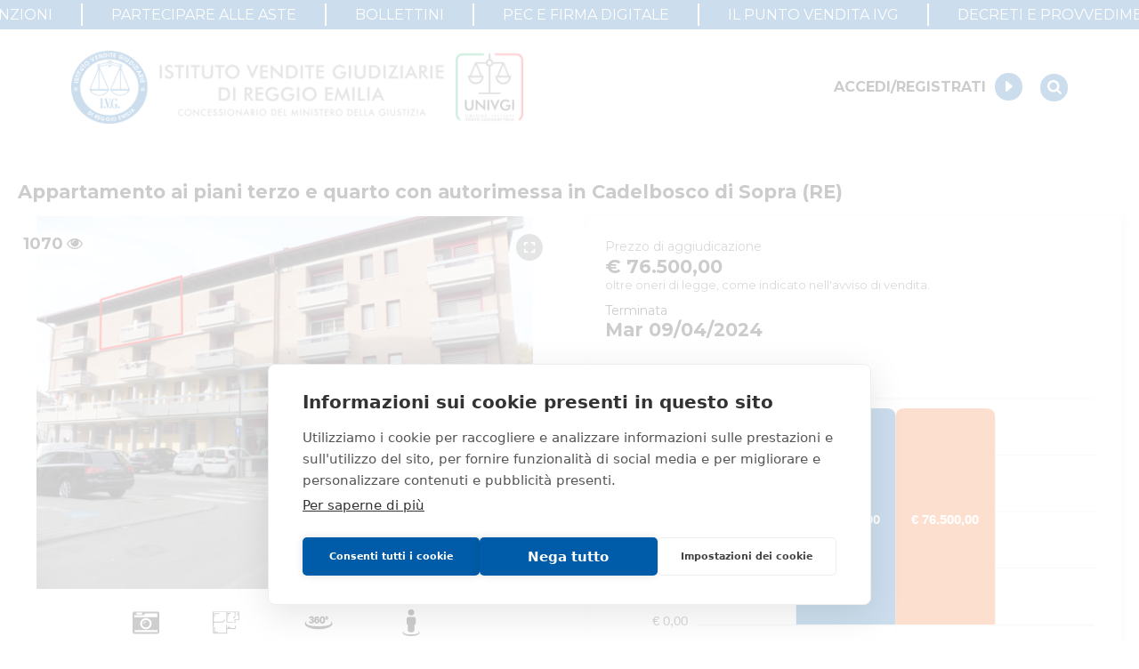

--- FILE ---
content_type: text/html; charset=utf-8
request_url: https://ivgreggioemilia.it/annunci/appartamento-ai-piani-terzo-e-quarto-con-autorimessa-in-cadelbosco-1863
body_size: 60764
content:
<!DOCTYPE html><html lang="it"><head><meta charSet="utf-8"/><meta name="viewport" content="width=device-width"/><meta name="next-head-count" content="2"/><script type="text/javascript" src="/assets/scripts/chatbot.js"></script><script src="https://cdn.cookiehub.eu/c2/2eb8e9ac.js"></script><script type="text/javascript">
                    document.addEventListener('DOMContentLoaded', function(event) { 
                      var cpm = {};
                      if (window.cookiehub && typeof window.cookiehub.load === 'function') {
                        window.cookiehub.load(cpm);
                      }
                    });
                  </script><script async="" src="https://www.googletagmanager.com/gtag/js?id=G-HMN3PG2P0V"></script><script>window.dataLayer = window.dataLayer || [];function gtag(){dataLayer.push(arguments);}gtag('js', new Date());gtag('config', 'G-HMN3PG2P0V', {page_path: window.location.pathname});gtag('config', 'G-NDM0L6P64W', {page_path: window.location.pathname});</script><meta name="viewport" content="width=device-width, initial-scale=1, shrink-to-fit=no"/><link rel="shortcut icon" href="/assets/favicon.ico"/><link rel="preload" href="/_next/static/css/81d5aafbb55fc901.css" as="style"/><link rel="stylesheet" href="/_next/static/css/81d5aafbb55fc901.css" data-n-g=""/><link rel="preload" href="/_next/static/css/24e42f0b8e4502ac.css" as="style"/><link rel="stylesheet" href="/_next/static/css/24e42f0b8e4502ac.css" data-n-p=""/><link rel="preload" href="/_next/static/css/a5e4ecbf3f0e57d3.css" as="style"/><link rel="stylesheet" href="/_next/static/css/a5e4ecbf3f0e57d3.css" data-n-p=""/><noscript data-n-css=""></noscript><script defer="" nomodule="" src="/_next/static/chunks/polyfills-c67a75d1b6f99dc8.js"></script><script src="/_next/static/chunks/webpack-d0f1f8a97ceb0de7.js" defer=""></script><script src="/_next/static/chunks/framework-55612bab50c1cb05.js" defer=""></script><script src="/_next/static/chunks/main-90d753a238cd4d79.js" defer=""></script><script src="/_next/static/chunks/pages/_app-c9999c7d7c3744e2.js" defer=""></script><script src="/_next/static/chunks/6a31c71d-edf2f2afe0de20cc.js" defer=""></script><script src="/_next/static/chunks/f5724446-4bca3371cee59936.js" defer=""></script><script src="/_next/static/chunks/25468da2-fe4c8510651e5428.js" defer=""></script><script src="/_next/static/chunks/2edb282b-85b49752d888c3a6.js" defer=""></script><script src="/_next/static/chunks/4a0ea333-c4a69fd1122ed296.js" defer=""></script><script src="/_next/static/chunks/5a773dfa-15d5db3b90aa8b3a.js" defer=""></script><script src="/_next/static/chunks/4399-9af4ad6221611c95.js" defer=""></script><script src="/_next/static/chunks/2576-dd8292a9f0e31cda.js" defer=""></script><script src="/_next/static/chunks/335-768f73165cfe8d4c.js" defer=""></script><script src="/_next/static/chunks/4757-1f2d2a7c5ee966aa.js" defer=""></script><script src="/_next/static/chunks/7294-e1dd0af69cdbd08d.js" defer=""></script><script src="/_next/static/chunks/591-10b923e06333b111.js" defer=""></script><script src="/_next/static/chunks/6117-2d3683b0e1d4c9cc.js" defer=""></script><script src="/_next/static/chunks/142-554fe725b11217a7.js" defer=""></script><script src="/_next/static/chunks/5159-4a8582ffaccd8c1e.js" defer=""></script><script src="/_next/static/chunks/1194-7bab4c6f3e6f04bc.js" defer=""></script><script src="/_next/static/chunks/8732-75886e952d81609b.js" defer=""></script><script src="/_next/static/chunks/1412-44365ceae90a1290.js" defer=""></script><script src="/_next/static/chunks/6242-d1170211cb708fc7.js" defer=""></script><script src="/_next/static/chunks/7450-ee8714204a3e2ad0.js" defer=""></script><script src="/_next/static/chunks/7853-0c6ca0a27290cf12.js" defer=""></script><script src="/_next/static/chunks/2194-35d11cdbed3b3117.js" defer=""></script><script src="/_next/static/chunks/7314-c110ae7f7c868f87.js" defer=""></script><script src="/_next/static/chunks/9447-4ea27cd0e01e1025.js" defer=""></script><script src="/_next/static/chunks/pages/annunci/%5Bslug%5D-b74f604c2a97fa60.js" defer=""></script><script src="/_next/static/Mq3ZxXoWsBb8vZlR7oC1s/_buildManifest.js" defer=""></script><script src="/_next/static/Mq3ZxXoWsBb8vZlR7oC1s/_ssgManifest.js" defer=""></script></head><body><div id="__next"><div title="PORTALE VENDITE PUBBLICHE"><div class="w-full"><table class="style_infoTable__rgOMN"><tbody><tr><td class="w-1/2"><p>Message ID</p></td><td><p data-pvpFieldName="messageId">3d182620-f7e8-11ee-9096-005056b10021</p></td></tr><tr><td class="w-1/2"><p>ID inserzione PVP</p></td><td><p data-pvpFieldName="idInserzioneEspVendita">2139777</p></td></tr><tr><td class="w-1/2"><p>Tipologia inserzione</p></td><td><p data-pvpFieldName="tipologiaInserzione">giudiziaria</p></td></tr><tr><td class="w-1/2"><p>ID procedura</p></td><td><p data-pvpFieldName="idProcedura">807474</p></td></tr><tr><td class="w-1/2"><p>Tipo procedura</p></td><td><p data-pvpFieldName="tipoProcedura">giudiziaria</p></td></tr><tr><td class="w-1/2"><p>ID procedura giudiziaria</p></td><td><p data-pvpFieldName="idProceduraProceduraGiudiziaria">807474</p></td></tr><tr><td class="w-1/2"><p>ID registro</p></td><td><p data-pvpFieldName="idRegistroProceduraGiudiziaria">PROCEDURE_CONCORSUALI</p></td></tr><tr><td class="w-1/2"><p>ID rito</p></td><td><p data-pvpFieldName="idRitoProceduraGiudiziaria">LG</p></td></tr><tr><td class="w-1/2"><p>ID tribunale</p></td><td><p data-pvpFieldName="idTribunaleProceduraGiudiziaria">0350330099</p></td></tr><tr><td class="w-1/2"><p>Tribunale</p></td><td><p data-pvpFieldName="tribunaleProceduraGiudiziaria">Tribunale di REGGIO EMILIA</p></td></tr><tr><td class="w-1/2"><p>Registro</p></td><td><p data-pvpFieldName="registroProceduraGiudiziaria">PROCEDURE CONCORSUALI</p></td></tr><tr><td class="w-1/2"><p>Rito</p></td><td><p data-pvpFieldName="ritoProceduraGiudiziaria">LIQUIDAZIONE GIUDIZIALE (CCI)</p></td></tr><tr><td class="w-1/2"><p>Numero procedura</p></td><td><p data-pvpFieldName="numeroProceduraProceduraGiudiziaria">6</p></td></tr><tr><td class="w-1/2"><p>Anno procedura</p></td><td><p data-pvpFieldName="annoProceduraProceduraGiudiziaria">2022</p></td></tr><tr><td><p class="text-sm-2 mb-0 font-bold">SOGGETTI</p></td></tr><tr data-pvpFieldName="soggetto"><td class="w-1/2"><p data-pvpFieldName="tipoSoggetto">Curatore</p></td><td><p data-pvpFieldName="idAnagraficaSoggetto">4363936</p><p data-pvpFieldName="cognomeSoggetto">Ferrari</p><p data-pvpFieldName="nomeSoggetto">Annalisa</p><p data-pvpFieldName="procedeOpVenditaSoggetto">false</p><p data-pvpFieldName="soggVisitaBeneSoggetto">false</p></td></tr><tr data-pvpFieldName="soggetto"><td class="w-1/2"><p data-pvpFieldName="tipoSoggetto">Istituto Vendite Giudiziarie</p></td><td><p data-pvpFieldName="idAnagraficaSoggetto">4363933</p><p data-pvpFieldName="codiceFiscaleSoggetto">RSSRCC64B29A509I</p><p data-pvpFieldName="cognomeSoggetto">ISTITUTO VENDITE GIUDIZIARIE DI REGGIO EMILIA</p><p data-pvpFieldName="nomeSoggetto">IVG</p><p data-pvpFieldName="emailSoggetto">ivgimmobili@ivgreggioemilia.it</p><p data-pvpFieldName="telefonoSoggetto">0522513174</p><p data-pvpFieldName="procedeOpVenditaSoggetto">false</p><p data-pvpFieldName="soggVisitaBeneSoggetto">true</p></td></tr><tr data-pvpFieldName="soggetto"><td class="w-1/2"><p data-pvpFieldName="tipoSoggetto">Delegato alla vendita</p></td><td><p data-pvpFieldName="idAnagraficaSoggetto">4363935</p><p data-pvpFieldName="codiceFiscaleSoggetto">ZNCLGU51T19G337O</p><p data-pvpFieldName="cognomeSoggetto">Zanichelli</p><p data-pvpFieldName="nomeSoggetto">Luigi</p><p data-pvpFieldName="emailSoggetto">procedureesecutive@notariato.it</p><p data-pvpFieldName="telefonoSoggetto">0522271642</p><p data-pvpFieldName="procedeOpVenditaSoggetto">true</p><p data-pvpFieldName="soggVisitaBeneSoggetto">false</p></td></tr><tr data-pvpFieldName="soggetto"><td class="w-1/2"><p data-pvpFieldName="tipoSoggetto">Giudice</p></td><td><p data-pvpFieldName="idAnagraficaSoggetto">4363934</p><p data-pvpFieldName="cognomeSoggetto">Stanzani Maserati</p><p data-pvpFieldName="nomeSoggetto">Niccolo&#x27;</p><p data-pvpFieldName="procedeOpVenditaSoggetto">false</p><p data-pvpFieldName="soggVisitaBeneSoggetto">false</p></td></tr><tr><td class="w-1/2"><p>ID lotto</p></td><td><p data-pvpFieldName="idLotto">1948217</p></td></tr><tr><td class="w-1/2"><p>Primo identificativo lotto</p></td><td><p data-pvpFieldName="primoIdentificativoLotto">1948217</p></td></tr><tr><td class="w-1/2"><p>Codice lotto</p></td><td><p data-pvpFieldName="codiceLotto">1</p></td></tr><tr><td class="w-1/2"><p>Genere lotto</p></td><td><p data-pvpFieldName="genereLotto">IMMOBILI</p></td></tr><tr><td class="w-1/2"><p>Categoria lotto</p></td><td><p data-pvpFieldName="categoriaLotto">IMMOBILE RESIDENZIALE</p></td></tr><tr><td class="w-1/2"><p>Indirizzo</p></td><td><p data-pvpFieldName="indirizzoLotto">Galleria Carretti, 1</p></td></tr><tr><td class="w-1/2"><p>Città</p></td><td><p data-pvpFieldName="capZipCodeLotto">42023</p></td></tr><tr><td class="w-1/2"><p>Città</p></td><td><p data-pvpFieldName="cittaLotto">Cadelbosco di Sopra</p></td></tr><tr><td class="w-1/2"><p>Provincia</p></td><td><p data-pvpFieldName="provinciaLotto">Reggio Emilia</p></td></tr><tr><td class="w-1/2"><p>Regione</p></td><td><p data-pvpFieldName="regioneLotto">Emilia-Romagna</p></td></tr><tr><td class="w-1/2"><p>Nazione</p></td><td><p data-pvpFieldName="nazioneLotto">Italia</p></td></tr><tr><td class="w-1/2"><p>Descrizione IT</p></td><td><p data-pvpFieldName="descrizioneITLotto">Piena proprieta&#x27; di appartamento posto ai piani terzo e quarto composto da sala pranzo-soggiorno con distinta zona letto, angolo cottura, un bagno con antibagno e scala a giorno per accesso al sovrastante soppalco ove trovano luogo un vano studio, un bagno ed un vano soffitta-ripostiglio; garage al piano interrato di mq. 16 circa. Superficie commerciale ragguagliata mq. 91circa.</p></td></tr><tr><td><p class="text-sm-2 mb-0 font-bold">BENI</p></td></tr><tr data-pvpFieldName="bene"><td class="w-1/2"><p>ID bene</p><p>Primo identificativo bene</p><p>Tipologia</p><p>Categoria</p><p>Indirizzo</p><p>CAP</p><p>Città</p><p>Provincia</p><p>Regione</p><p>Nazione</p><p>Disponibilità</p><p>Descrizione IT</p></td><td><p data-pvpFieldName="idBene">2579165</p><p data-pvpFieldName="primoIdentificativoBene">2579165</p><p data-pvpFieldName="tipologiaBene">IMMOBILE RESIDENZIALE</p><p data-pvpFieldName="categoriaBene">ABITAZIONE DI TIPO CIVILE</p><p data-pvpFieldName="indirizzoBene">Galleria Carretti, 1</p><p data-pvpFieldName="capZipCodeBene">42023</p><p data-pvpFieldName="cittaBene">Cadelbosco di Sopra</p><p data-pvpFieldName="provinciaBene">Reggio Emilia</p><p data-pvpFieldName="regioneBene">Emilia-Romagna</p><p data-pvpFieldName="nazioneBene">Italia</p><p data-pvpFieldName="disponibilita">OCCUPATO</p><p data-pvpFieldName="descrizioneITBene">Piena proprieta&#x27; di appartamento posto ai piani terzo e quarto composto da sala pranzo-soggiorno con distinta zona letto, angolo cottura, un bagno con antibagno e scala a giorno per accesso al sovrastante soppalco ove trovano luogo un vano studio, un bagno ed un vano soffitta-ripostiglio; garage al piano interrato di mq. 16 circa. Superficie commerciale ragguagliata mq. 91circa.</p></td></tr><tr><td class="w-1/2"><p>Data vendita</p></td><td><p data-pvpFieldName="dataOraVendita">2024-04-09T16:50:00</p></td></tr><tr><td class="w-1/2"><p>Tipologia vendita</p></td><td><p data-pvpFieldName="tipologiaVendita">SENZA INCANTO</p></td></tr><tr><td class="w-1/2"><p>Modalità vendita</p></td><td><p data-pvpFieldName="modalitaVendita">SINCRONA MISTA</p></td></tr><tr><td class="w-1/2"><p>Indirizzo vendita</p></td><td><p data-pvpFieldName="indirizzoVendita">Tribunale di Reggio Emilia (aula nr. 1 - piano terra)</p></td></tr><tr><td class="w-1/2"><p>CAP vendita</p></td><td><p data-pvpFieldName="capZipCodeVendita">42124</p></td></tr><tr><td class="w-1/2"><p>Città vendita</p></td><td><p data-pvpFieldName="cittaVendita">Reggio nell&#x27;Emilia</p></td></tr><tr><td class="w-1/2"><p>Provincia vendita</p></td><td><p data-pvpFieldName="provinciaVendita">Reggio Emilia</p></td></tr><tr><td class="w-1/2"><p>Regione vendita</p></td><td><p data-pvpFieldName="regioneVendita">Emilia-Romagna</p></td></tr><tr><td class="w-1/2"><p>Nazione vendita</p></td><td><p data-pvpFieldName="nazioneVendita">Italia</p></td></tr><tr><td class="w-1/2"><p>Prezzo base</p></td><td><p data-pvpFieldName="prezzoValoreBase">102.000,00</p></td></tr><tr><td class="w-1/2"><p>Offerta minima</p></td><td><p data-pvpFieldName="offertaMinima">76.500,00</p></td></tr><tr><td class="w-1/2"><p>Rialzo minimo</p></td><td><p data-pvpFieldName="rialzoMinimo">2.000,00</p></td></tr><tr><td class="w-1/2"><p>Spesa prenota debito</p></td><td><p data-pvpFieldName="spesaPrenotataDebito">false</p></td></tr><tr><td class="w-1/2"><p>Contributo non dovuto</p></td><td><p data-pvpFieldName="contributoNonDovuto">false</p></td></tr><tr><td class="w-1/2"><p>Termine presentazione offerte</p></td><td><p data-pvpFieldName="terminePresentazioneOfferte">2024-04-08T12:00:00</p></td></tr><tr><td><p class="text-sm-2 mb-0 font-bold">SITI</p></td></tr><tr data-pvpFieldName="sito"><td class="w-1/2"><p data-pvpFieldName="tipologiaSito">sito pubblicita</p></td><td><p data-pvpFieldName="idSito">174</p><p data-pvpFieldName="nominativoSito">www.ivgreggioemilia.it</p><p data-pvpFieldName="urlSito">www.ivgreggioemilia.it</p></td></tr><tr data-pvpFieldName="sito"><td class="w-1/2"><p data-pvpFieldName="tipologiaSito">gestore delle vendite</p></td><td><p data-pvpFieldName="idSito">120</p><p data-pvpFieldName="nominativoSito">https://ivgreggioemilia.fallcoaste.it</p><p data-pvpFieldName="urlSito">https://ivgreggioemilia.fallcoaste.it</p></td></tr><tr><td class="w-1/2"><p>Data pubblicazione</p></td><td><p data-pvpFieldName="dataPubblicazione">2024-02-20</p></td></tr><tr><td class="w-1/2"><p>Giorni pubblicità</p></td><td><p data-pvpFieldName="giorniPubblicita">30</p></td></tr><tr><td><p class="text-sm-2 mb-0 font-bold">EVENTI</p></td></tr><tr data-pvpFieldName="evento"><td class="w-1/2"><p data-pvpFieldName="tipologiaEvento">AGGIUDICATA</p></td><td><p data-pvpFieldName="dataPubblicazioneEvento">11/04/2024</p><p data-pvpFieldName="notaEvento">€ 76.500,00</p></td></tr></tbody></table></div></div><div class="style_container__KmxHD" style="opacity:1"><div class="style_loader__YIM5P"></div><span class="style_message__CwDvR"></span></div></div><script id="__NEXT_DATA__" type="application/json">{"props":{"pageProps":{"item":{"id":1863,"handleSale":false,"slug":"appartamento-ai-piani-terzo-e-quarto-con-autorimessa-in-cadelbosco-1863","title":"Appartamento ai piani terzo e quarto con autorimessa in Cadelbosco di Sopra (RE)","internalCode":"666 LG","genre":"real-estate","category":"residential-building","typology":"house-type-residence","description":"Piena proprietà di appartamento posto ai piani terzo e quarto composto da sala pranzo-soggiorno con distinta zona letto, angolo cottura, un bagno con antibagno e scala a giorno per accesso al sovrastante soppalco ove trovano luogo un vano studio, un bagno ed un vano soffitta-ripostiglio; garage al piano interrato di mq. 16 circa. Superficie commerciale ragguagliata mq. 91circa.","address":"Galleria Carretti, 1 - 42023 Cadelbosco di Sopra (RE)","virtualTourUrl":null,"videoUrl":null,"virtualTourCode":null,"zoomEnabled":false,"saleExperimentNumber":3,"saleExperimentId":4883,"isAuctionPaused":false,"publicationDate":"2023-07-05T12:00:00.000Z","customProperties":{"nearbyServices":["hospital","bus-station","supermarket"]},"paymentMethods":[{"type":"wire-transfer","bank":"Unicredit Banca Spa - Via Emilia all'Angelo, 16/B - Reggio Emilia","iban":"IT68J0200812832000106609828","beneficiary":"procedure"}],"contacts":[{"name":"Stanzani Maserati Niccolo'","role":"Giudice","numbers":null,"email":null},{"name":"Ferrari Annalisa","role":"Curatore","numbers":null,"email":null},{"name":"ISTITUTO VENDITE GIUDIZIARIE DI REGGIO EMILIA IVG","role":"Custode","numbers":[{"name":"tel","number":"0522513174"}],"email":"ivgimmobili@ivgreggioemilia.it"},{"name":"Manghi Giovanni","role":"CTU","numbers":null,"email":null},{"name":"Zanichelli Luigi","role":"Delegato alla vendita","numbers":[{"name":"tel","number":"0522271642"}],"email":"luigi.zanichelli@postacertificata.notariato.it"}],"saleInfo":{"saleId":4883,"isCurrent":true,"isCurrentDate":"2024-01-29T11:50:01.775Z","type":"Senza incanto","mode":"Sincrona mista","modeType":"SINCRONA MISTA","auctionStatus":"completed","basePrice":102000,"minPrice":76500,"value":176660,"estimatedValue":null,"evaluation":141000,"minRaise":2000,"minRaisePercentage":null,"raiseTimeSec":60,"auctionStartAt":"2024-04-09T14:50:00.000Z","auctionEndAt":null,"bidsStartAt":null,"bidsEndAt":"2024-04-08T10:00:00.000Z","bidsWireTransferEndAt":null,"bidsCreditCardEndAt":null,"bidsCashierCheckEndAt":null,"bidsOtherEndAt":null,"depositPrice":null,"depositPercentageOnFirstOffer":10,"hasFee":true,"visitStartAt":"2024-01-29T11:50:01.786Z","visitEndAt":null,"visitNotes":null,"visitNotIvgNotes":null,"bookingsEndAt":"2024-03-24T23:00:00.000Z","publishBookingsEndAt":false,"allowBookingThroughPvp":false,"bank":"Unicredit Banca Spa - Via Emilia all'Angelo, 16/B - Reggio Emilia","auctionRights":null,"auctionRightsVat":null,"adjudicationVat":null,"publishVatInfo":false,"auctionRightsType":"percentage","auctionRightsFixedAmount":null,"fkAuctionRightsPriceList":null,"a107":false,"a107Days":null,"a107Expired":false,"showA107ExpirationDate":true,"observersOption":"open-auction","allowOnlineSubscriptions":true,"description":"","expressionOfInterestStartAt":null,"expressionOfInterestEndAt":null,"showMinPrice":false,"showLastPrice":true,"showEvaluationPrice":false,"offersCollectionStartAt":null,"offersCollectionEndAt":null,"showCommercialPrice":false,"withReservePrice":null,"has107Offer":false,"minRaiseOnFirstOffer":null,"extensionTimeMin":3,"maxExtensionsCount":9999,"registrationFee":null,"registrationFeePercentageOnAwardPrice":null,"customDuties":null,"customDutiesPercentageOnAwardPrice":null,"ancillaryCosts":null,"shippingCharges":null,"expenseAccount":null,"stamps":null,"priceTotal":null,"priceApiece":null,"priceTag":null,"retailStartAt":null,"retailEndAt":null,"saleAddress":"Tribunale di Reggio Emilia (aula nr. 1 - piano terra)","totalQuantity":0,"soldQuantity":0,"buyItNowStartAt":null,"buyItNowEndAt":null,"awardPrice":76500,"auctionClosedAt":"2024-04-08T22:00:00.000Z","soldAt":"2024-04-08T22:00:00.000Z","winner":1610,"unsuccessfulAuction":false,"partiallySold":false,"auctionPostponed":false,"statusReason":null,"statusReasonDetails":null,"balanceDueDate":null,"disableBalance":false,"pvpId":"2139777","pvpContentId":"LTT9032494","showReservePriceOwnerPanel":false,"reservePrice":null,"allowedUsers":null,"notAllowedUsers":null},"judiciaryInfo":{"procedure":"6/2022","code":"LOTTO 1","procedureType":"PROCEDURE CONCORSUALI","pvpRite":"LIQUIDAZIONE GIUDIZIALE (CCI)","pvpRegister":"PROCEDURE CONCORSUALI","court":"Tribunale di REGGIO EMILIA","contact":"","caretaker":"UNDEFINED UNDEFINED \n \nnull","pvpId":"2579165","pvpUrl":"#","pvpProcedureId":null,"publicAuthority":null},"latLng":{"lat":44.763709,"lng":10.595809},"streetViewLatLng":{"lat":44.763709,"lng":10.595809},"streetViewPov":null,"media":{"pictures":["https://cdn-2.ivgreggioemilia.it/item/1863/media/4ICVthQESMoz7CWJ.jpg?profile=giudiziarie"],"videos":[],"virtualTours":[{"fullscreen":"https://ivgreggioemilia-public.storage.googleapis.com/item/1863/media/fvmr7BSGUzZw_NsC.jpg","thumbnail":"https://cdn-2.ivgreggioemilia.it/item/1863/media/fvmr7BSGUzZw_NsC.jpg?profile=giudiziarie"},{"fullscreen":"https://ivgreggioemilia-public.storage.googleapis.com/item/1863/media/9ANezn31M4VNiaGk.jpg","thumbnail":"https://cdn-2.ivgreggioemilia.it/item/1863/media/9ANezn31M4VNiaGk.jpg?profile=giudiziarie"},{"fullscreen":"https://ivgreggioemilia-public.storage.googleapis.com/item/1863/media/uNElWhGEHR30WCUW.jpg","thumbnail":"https://cdn-2.ivgreggioemilia.it/item/1863/media/uNElWhGEHR30WCUW.jpg?profile=giudiziarie"},{"fullscreen":"https://ivgreggioemilia-public.storage.googleapis.com/item/1863/media/ABX93DeGkNZkcPjT.jpg","thumbnail":"https://cdn-2.ivgreggioemilia.it/item/1863/media/ABX93DeGkNZkcPjT.jpg?profile=giudiziarie"}],"documents":[{"id":1027841,"url":"https://ivgreggioemilia-public.storage.googleapis.com/item/1863/media/MePyku8k_Fmt-B-s.pdf","roleName":"Avviso di vendita - Web","metadata":{"mimeType":"application/pdf","encrypted":false,"remoteUrl":"https://ivgreggioemilia-public.storage.googleapis.com/item/1863/media/MePyku8k_Fmt-B-s.pdf","remotePath":"item/1863/media","description":null,"originalName":"RG622_BandoWeb.pdf","generatedName":"MePyku8k_Fmt-B-s.pdf"},"title":null},{"id":1027842,"url":"https://ivgreggioemilia-public.storage.googleapis.com/item/1863/media/tm9ggp1uIubLx3b3.pdf","roleName":"Planimetria","metadata":{"mimeType":"application/pdf","encrypted":false,"remoteUrl":"https://ivgreggioemilia-public.storage.googleapis.com/item/1863/media/tm9ggp1uIubLx3b3.pdf","remotePath":"item/1863/media","description":null,"originalName":"RG622_1-Planimetriaweb.pdf","generatedName":"tm9ggp1uIubLx3b3.pdf"},"title":null},{"id":1027847,"url":"https://ivgreggioemilia-public.storage.googleapis.com/item/1863/media/1yeSrm5If48HZiIv.pdf","roleName":"Perizia - Web","metadata":{"mimeType":"application/pdf","encrypted":false,"remoteUrl":"https://ivgreggioemilia-public.storage.googleapis.com/item/1863/media/1yeSrm5If48HZiIv.pdf","remotePath":"item/1863/media","description":null,"originalName":"RG622_1-Periziaweb.pdf","generatedName":"1yeSrm5If48HZiIv.pdf"},"title":null}],"layouts":[{"id":1027842,"url":"https://ivgreggioemilia-public.storage.googleapis.com/item/1863/media/tm9ggp1uIubLx3b3.pdf","roleName":"Planimetria","metadata":{"mimeType":"application/pdf","encrypted":false,"remoteUrl":"https://ivgreggioemilia-public.storage.googleapis.com/item/1863/media/tm9ggp1uIubLx3b3.pdf","remotePath":"item/1863/media","description":null,"originalName":"RG622_1-Planimetriaweb.pdf","generatedName":"tm9ggp1uIubLx3b3.pdf"},"title":null}]},"saleExperimentsHistory":[{"id":4056,"basePrice":141000,"minPrice":105750,"priceAPiece":null,"priceTag":null,"date":"2023-09-13T13:10:00.000Z","saleModeId":3,"isCurrent":false},{"id":4322,"basePrice":120000,"minPrice":90000,"priceAPiece":null,"priceTag":null,"date":"2023-12-13T14:00:00.000Z","saleModeId":3,"isCurrent":false},{"id":4883,"basePrice":102000,"minPrice":76500,"priceAPiece":null,"priceTag":null,"date":"2024-04-09T14:50:00.000Z","saleModeId":3,"isCurrent":true}],"codes":[],"saleUrl":"https://ivgreggioemilia.fallcoaste.it/vendita/piena-proprieta-di-appartamento-posto-ai-piani-terzo-e-quarto-composto-da-sala-pranzo-soggiorno-con-distinta-zona-letto-862903.html","infoRequestEnabled":true,"realEstate":{"id":1863,"area":91,"gardenArea":null,"garageArea":null,"rooms":4,"bathrooms":2,"bedrooms":0,"floor":3,"hasGarage":false,"hasCarPlace":false,"hasBalcony":false,"hasTerrace":false,"hasGarden":true,"hasBasement":false,"hasPenthouse":false,"buildingFloorsCount":null,"buildYear":null,"hasHeating":true,"hasAutonomousHeating":false,"airConditioning":false,"hasElevator":true,"heatingType":null,"energyClass":null,"cadastralMap":null,"cadastralSheet":null,"cadastralParcel":null,"cadastralSubordinate":null,"occupationStatus":"occupied-by-third-parties-with-title","condoFees":null,"condoFeesType":null,"unpaidCondoFees":null,"hasCadastralDiscrepancies":false,"amnestyAmount":null,"basementArea":null,"commercialArea":null,"balconies":null,"garages":null,"doubleRooms":null,"terraces":null,"hasFlue":false,"hasDoubleGlazedWindows":false,"hasLaundry":false,"hasSecurityDoor":false,"hasStorageRoom":false,"hasVideoIntercom":false,"hasMosquitoNets":false,"freeSides":null,"furnitures":null,"grade":null,"fixtures":null,"fixtures2":null,"panorama":null,"floorBathroom":null,"floorKitchen":null,"floorLivingArea":null,"floorSleepingArea":null,"shutter":null,"buildingCondition":null,"kitchenType":null,"livingType":null,"penthouseArea":null},"movable":{},"ivgCode":"12459","cdaCode":null,"code":"LOTTO 1","pvpItemCode":"2579165","pvpLotCode":"1948217","pvpProcedureId":"807474","jugaadExternalProperty":null,"mainPropertyId":1,"handlePropertySale":true,"agents":null,"vivacizationOnly":false,"showPriceComparison":true,"shippingMode":null,"shippingCost":null,"shippingCostAmount":null,"shippingEstimatedCost":null,"shippingInsurance":false,"bids":0,"insertionId":738,"isSuperPrice":false,"isTopInsertion":false,"totalClicks":1070,"pvpInfo":{"id":2027,"pvpUpdateSaleStatus":null,"pvpUpdateSaleAttempts":0,"pvpUpdateSaleDoneAt":null,"pvpUpdateSaleNotes":null,"pvpUpdateAdvStatus":"done","pvpUpdateAdvAttempts":1,"pvpUpdateAdvDoneAt":"2024-04-11T09:49:01.040Z","pvpUpdateAdvNotes":null,"saleMessageId":null,"advMessageId":"3d182620-f7e8-11ee-9096-005056b10021","otherMessageIds":null,"saleExperimentInsertionId":"2139777","lotCode":"1948217","itemCodes":["2579165"],"procedureId":"807474","requestData":{"siti":[{"url":"www.ivgreggioemilia.it","tipologia":"sito pubblicita","attributes":{"idSito":"174"},"nominativo":"www.ivgreggioemilia.it"},{"url":"https://ivgreggioemilia.fallcoaste.it","tipologia":"gestore delle vendite","attributes":{"idSito":"120"},"nominativo":"https://ivgreggioemilia.fallcoaste.it"}],"lotto":{"beni":{"categoria":"ABITAZIONE DI TIPO CIVILE","tipologia":"IMMOBILE RESIDENZIALE","attributes":{"idBene":"2579165"},"ubicazione":{"citta":"Cadelbosco di Sopra","nazione":"Italia","regione":"Emilia-Romagna","indirizzo":"Galleria Carretti, 1","provincia":"Reggio Emilia","capZipCode":"42023"},"beneImmobile":{"disponibilita":"OCCUPATO"},"descrizioneIT":"Piena proprieta' di appartamento posto ai piani terzo e quarto composto da sala pranzo-soggiorno con distinta zona letto, angolo cottura, un bagno con antibagno e scala a giorno per accesso al sovrastante soppalco ove trovano luogo un vano studio, un bagno ed un vano soffitta-ripostiglio; garage al piano interrato di mq. 16 circa. Superficie commerciale ragguagliata mq. 91circa.","primoIdentificativoBene":"2579165"},"codice":"1","genere":"IMMOBILI","categoria":"IMMOBILE RESIDENZIALE","attributes":{"idLotto":"1948217"},"ubicazione":{"citta":"Cadelbosco di Sopra","nazione":"Italia","regione":"Emilia-Romagna","indirizzo":"Galleria Carretti, 1","provincia":"Reggio Emilia","capZipCode":"42023"},"descrizioneIT":"Piena proprieta' di appartamento posto ai piani terzo e quarto composto da sala pranzo-soggiorno con distinta zona letto, angolo cottura, un bagno con antibagno e scala a giorno per accesso al sovrastante soppalco ove trovano luogo un vano studio, un bagno ed un vano soffitta-ripostiglio; garage al piano interrato di mq. 16 circa. Superficie commerciale ragguagliata mq. 91circa.","primoIdentificativoLotto":"1948217"},"eventi":{"nota":"€ 76.500,00","tipologia":"AGGIUDICATA","dataPubblicazione":"11/04/2024"},"attributes":{"messageId":"3d182620-f7e8-11ee-9096-005056b10021","idInserzioneEspVendita":"2139777"},"datiVendita":{"luogoVendita":{"citta":"Reggio nell'Emilia","nazione":"Italia","regione":"Emilia-Romagna","indirizzo":"Tribunale di Reggio Emilia (aula nr. 1 - piano terra)","provincia":"Reggio Emilia","capZipCode":"42124"},"rialzoMinimo":"2.000,00","offertaMinima":"76.500,00","dataOraVendita":"2024-04-09T16:50:00","modalitaVendita":"SINCRONA MISTA","prezzoValoreBase":"102.000,00","tipologiaVendita":"SENZA INCANTO","pagamentoContributo":{"contributoNonDovuto":"false","spesaPrenotataDebito":"false"},"terminePresentazioneOfferte":"2024-04-08T12:00:00"},"datiProcedura":{"soggetti":[{"nome":"Annalisa","tipo":"Curatore","cognome":"Ferrari","attributes":{"idAnagrafica":"4363936"},"soggVisitaBene":"false","procedeOpVendita":"false"},{"nome":"IVG","tipo":"Istituto Vendite Giudiziarie","email":"ivgimmobili@ivgreggioemilia.it","cognome":"ISTITUTO VENDITE GIUDIZIARIE DI REGGIO EMILIA","telefono":"0522513174","attributes":{"idAnagrafica":"4363933"},"codiceFiscale":"RSSRCC64B29A509I","soggVisitaBene":"true","procedeOpVendita":"false"},{"nome":"Luigi","tipo":"Delegato alla vendita","email":"procedureesecutive@notariato.it","cognome":"Zanichelli","telefono":"0522271642","attributes":{"idAnagrafica":"4363935"},"codiceFiscale":"ZNCLGU51T19G337O","soggVisitaBene":"false","procedeOpVendita":"true"},{"nome":"Niccolo'","tipo":"Giudice","cognome":"Stanzani Maserati","attributes":{"idAnagrafica":"4363934"},"soggVisitaBene":"false","procedeOpVendita":"false"}],"attributes":{"idProcedura":"807474"},"tipoProcedura":"giudiziaria","proceduraGiudiziaria":{"rito":"LIQUIDAZIONE GIUDIZIALE (CCI)","registro":"PROCEDURE CONCORSUALI","tribunale":"Tribunale di REGGIO EMILIA","attributes":{"idRito":"LG","idRegistro":"PROCEDURE_CONCORSUALI","idProcedura":"807474","idTribunale":"0350330099"},"annoProcedura":"2022","numeroProcedura":"6"}},"giorniPubblicita":"30","dataPubblicazione":"2024-02-20","tipologiaInserzione":"giudiziaria"},"requestXml":"\u003cinserzioneEspVendita xmlns=\"http://www.giustizia.it/pvp/integration/sitoPubblicitaWS/service/definitions/InserzioneEsperimentoVenditaXMLSchema\" xmlns:ns2=\"http://www.giustizia.it/pvp/integration/sitoPubblicitaWS/service/definitions/InserzioneEsperimentoVenditaResponseXMLSchema\" idInserzioneEspVendita=\"2139777\" messageId=\"3d182620-f7e8-11ee-9096-005056b10021\"\u003e\u003ctipologiaInserzione\u003egiudiziaria\u003c/tipologiaInserzione\u003e\u003cdatiProcedura idProcedura=\"807474\"\u003e\u003ctipoProcedura\u003egiudiziaria\u003c/tipoProcedura\u003e\u003cproceduraGiudiziaria idProcedura=\"807474\" idRegistro=\"PROCEDURE_CONCORSUALI\" idRito=\"LG\" idTribunale=\"0350330099\"\u003e\u003ctribunale\u003eTribunale di REGGIO EMILIA\u003c/tribunale\u003e\u003cregistro\u003ePROCEDURE CONCORSUALI\u003c/registro\u003e\u003crito\u003eLIQUIDAZIONE GIUDIZIALE (CCI)\u003c/rito\u003e\u003cnumeroProcedura\u003e6\u003c/numeroProcedura\u003e\u003cannoProcedura\u003e2022\u003c/annoProcedura\u003e\u003c/proceduraGiudiziaria\u003e\u003csoggetti idAnagrafica=\"4363936\"\u003e\u003ctipo\u003eCuratore\u003c/tipo\u003e\u003cnome\u003eAnnalisa\u003c/nome\u003e\u003ccognome\u003eFerrari\u003c/cognome\u003e\u003cprocedeOpVendita\u003efalse\u003c/procedeOpVendita\u003e\u003csoggVisitaBene\u003efalse\u003c/soggVisitaBene\u003e\u003c/soggetti\u003e\u003csoggetti idAnagrafica=\"4363933\"\u003e\u003ctipo\u003eIstituto Vendite Giudiziarie\u003c/tipo\u003e\u003cnome\u003eIVG\u003c/nome\u003e\u003ccognome\u003eISTITUTO VENDITE GIUDIZIARIE DI REGGIO EMILIA\u003c/cognome\u003e\u003ccodiceFiscale\u003eRSSRCC64B29A509I\u003c/codiceFiscale\u003e\u003cemail\u003eivgimmobili@ivgreggioemilia.it\u003c/email\u003e\u003ctelefono\u003e0522513174\u003c/telefono\u003e\u003cprocedeOpVendita\u003efalse\u003c/procedeOpVendita\u003e\u003csoggVisitaBene\u003etrue\u003c/soggVisitaBene\u003e\u003c/soggetti\u003e\u003csoggetti idAnagrafica=\"4363935\"\u003e\u003ctipo\u003eDelegato alla vendita\u003c/tipo\u003e\u003cnome\u003eLuigi\u003c/nome\u003e\u003ccognome\u003eZanichelli\u003c/cognome\u003e\u003ccodiceFiscale\u003eZNCLGU51T19G337O\u003c/codiceFiscale\u003e\u003cemail\u003eprocedureesecutive@notariato.it\u003c/email\u003e\u003ctelefono\u003e0522271642\u003c/telefono\u003e\u003cprocedeOpVendita\u003etrue\u003c/procedeOpVendita\u003e\u003csoggVisitaBene\u003efalse\u003c/soggVisitaBene\u003e\u003c/soggetti\u003e\u003csoggetti idAnagrafica=\"4363934\"\u003e\u003ctipo\u003eGiudice\u003c/tipo\u003e\u003cnome\u003eNiccolo'\u003c/nome\u003e\u003ccognome\u003eStanzani Maserati\u003c/cognome\u003e\u003cprocedeOpVendita\u003efalse\u003c/procedeOpVendita\u003e\u003csoggVisitaBene\u003efalse\u003c/soggVisitaBene\u003e\u003c/soggetti\u003e\u003c/datiProcedura\u003e\u003clotto idLotto=\"1948217\"\u003e\u003cprimoIdentificativoLotto\u003e1948217\u003c/primoIdentificativoLotto\u003e\u003ccodice\u003e1\u003c/codice\u003e\u003cgenere\u003eIMMOBILI\u003c/genere\u003e\u003ccategoria\u003eIMMOBILE RESIDENZIALE\u003c/categoria\u003e\u003cubicazione\u003e\u003cindirizzo\u003eGalleria Carretti, 1\u003c/indirizzo\u003e\u003ccapZipCode\u003e42023\u003c/capZipCode\u003e\u003ccitta\u003eCadelbosco di Sopra\u003c/citta\u003e\u003cprovincia\u003eReggio Emilia\u003c/provincia\u003e\u003cregione\u003eEmilia-Romagna\u003c/regione\u003e\u003cnazione\u003eItalia\u003c/nazione\u003e\u003c/ubicazione\u003e\u003cdescrizioneIT\u003ePiena proprieta' di appartamento posto ai piani terzo e quarto composto da sala pranzo-soggiorno con distinta zona letto, angolo cottura, un bagno con antibagno e scala a giorno per accesso al sovrastante soppalco ove trovano luogo un vano studio, un bagno ed un vano soffitta-ripostiglio; garage al piano interrato di mq. 16 circa. Superficie commerciale ragguagliata mq. 91circa.\u003c/descrizioneIT\u003e\u003cbeni idBene=\"2579165\"\u003e\u003cprimoIdentificativoBene\u003e2579165\u003c/primoIdentificativoBene\u003e\u003ctipologia\u003eIMMOBILE RESIDENZIALE\u003c/tipologia\u003e\u003ccategoria\u003eABITAZIONE DI TIPO CIVILE\u003c/categoria\u003e\u003cubicazione\u003e\u003cindirizzo\u003eGalleria Carretti, 1\u003c/indirizzo\u003e\u003ccapZipCode\u003e42023\u003c/capZipCode\u003e\u003ccitta\u003eCadelbosco di Sopra\u003c/citta\u003e\u003cprovincia\u003eReggio Emilia\u003c/provincia\u003e\u003cregione\u003eEmilia-Romagna\u003c/regione\u003e\u003cnazione\u003eItalia\u003c/nazione\u003e\u003c/ubicazione\u003e\u003cdescrizioneIT\u003ePiena proprieta' di appartamento posto ai piani terzo e quarto composto da sala pranzo-soggiorno con distinta zona letto, angolo cottura, un bagno con antibagno e scala a giorno per accesso al sovrastante soppalco ove trovano luogo un vano studio, un bagno ed un vano soffitta-ripostiglio; garage al piano interrato di mq. 16 circa. Superficie commerciale ragguagliata mq. 91circa.\u003c/descrizioneIT\u003e\u003cbeneImmobile\u003e\u003cdisponibilita\u003eOCCUPATO\u003c/disponibilita\u003e\u003c/beneImmobile\u003e\u003c/beni\u003e\u003c/lotto\u003e\u003cdatiVendita\u003e\u003cdataOraVendita\u003e2024-04-09T16:50:00\u003c/dataOraVendita\u003e\u003ctipologiaVendita\u003eSENZA INCANTO\u003c/tipologiaVendita\u003e\u003cmodalitaVendita\u003eSINCRONA MISTA\u003c/modalitaVendita\u003e\u003cluogoVendita\u003e\u003cindirizzo\u003eTribunale di Reggio Emilia (aula nr. 1 - piano terra)\u003c/indirizzo\u003e\u003ccapZipCode\u003e42124\u003c/capZipCode\u003e\u003ccitta\u003eReggio nell'Emilia\u003c/citta\u003e\u003cprovincia\u003eReggio Emilia\u003c/provincia\u003e\u003cregione\u003eEmilia-Romagna\u003c/regione\u003e\u003cnazione\u003eItalia\u003c/nazione\u003e\u003c/luogoVendita\u003e\u003cprezzoValoreBase\u003e102.000,00\u003c/prezzoValoreBase\u003e\u003coffertaMinima\u003e76.500,00\u003c/offertaMinima\u003e\u003crialzoMinimo\u003e2.000,00\u003c/rialzoMinimo\u003e\u003cpagamentoContributo\u003e\u003cspesaPrenotataDebito\u003efalse\u003c/spesaPrenotataDebito\u003e\u003ccontributoNonDovuto\u003efalse\u003c/contributoNonDovuto\u003e\u003c/pagamentoContributo\u003e\u003cterminePresentazioneOfferte\u003e2024-04-08T12:00:00\u003c/terminePresentazioneOfferte\u003e\u003c/datiVendita\u003e\u003csiti idSito=\"174\"\u003e\u003ctipologia\u003esito pubblicita\u003c/tipologia\u003e\u003cnominativo\u003ewww.ivgreggioemilia.it\u003c/nominativo\u003e\u003curl\u003ewww.ivgreggioemilia.it\u003c/url\u003e\u003c/siti\u003e\u003csiti idSito=\"120\"\u003e\u003ctipologia\u003egestore delle vendite\u003c/tipologia\u003e\u003cnominativo\u003ehttps://ivgreggioemilia.fallcoaste.it\u003c/nominativo\u003e\u003curl\u003ehttps://ivgreggioemilia.fallcoaste.it\u003c/url\u003e\u003c/siti\u003e\u003cgiorniPubblicita\u003e30\u003c/giorniPubblicita\u003e\u003cdataPubblicazione\u003e2024-02-20\u003c/dataPubblicazione\u003e\u003ceventi\u003e\u003ctipologia\u003eAGGIUDICATA\u003c/tipologia\u003e\u003cnota\u003e€ 76.500,00\u003c/nota\u003e\u003cdataPubblicazione\u003e11/04/2024\u003c/dataPubblicazione\u003e\u003c/eventi\u003e\u003c/inserzioneEspVendita\u003e","processed":true,"publicationNotified":true,"sale":false,"adv":true,"notes":"","saleReportSent":false,"legacyUrl":null,"includedInAssignmentsRegister":false,"procedureCodeAndYear":"6/2022","saleDate":"09/04/2024"}},"participationFormsSetMedia":[{"id":75852,"name":"BustaConcorsuali.pdf","description":"BUSTA CONCORSUALI","url":"https://ivgreggioemilia-public.storage.googleapis.com/participation-forms-set/2/media/fyVTLZp2oABhXkjQ.pdf","order":0,"cacheState":"pending","attempts":0,"refType":"participation-forms-set","refId":2,"role":{"id":7,"name":"Modulo per offerta","type":"document","mediaSecurityType":"public","canBeMultiple":false,"web":false,"allowedExtensions":[],"additionalFields":[]},"metadata":{"cdnUrl":null,"mimeType":"application/pdf","encrypted":false,"remoteUrl":"https://ivgreggioemilia-public.storage.googleapis.com/participation-forms-set/2/media/fyVTLZp2oABhXkjQ.pdf","remotePath":"participation-forms-set/2/media","description":"BUSTA CONCORSUALI","originalName":"BustaConcorsuali.pdf","generatedName":"fyVTLZp2oABhXkjQ.pdf"},"fkMediaRole":7},{"id":75853,"name":"Concorsuali-Modulo Offerta.pdf","description":"CONCORSUALI - MODULO OFFERTA","url":"https://ivgreggioemilia-public.storage.googleapis.com/participation-forms-set/2/media/NNx2sHbHJgP1iqr9.pdf","order":1,"cacheState":"pending","attempts":0,"refType":"participation-forms-set","refId":2,"role":{"id":7,"name":"Modulo per offerta","type":"document","mediaSecurityType":"public","canBeMultiple":false,"web":false,"allowedExtensions":[],"additionalFields":[]},"metadata":{"cdnUrl":null,"mimeType":"application/pdf","encrypted":false,"remoteUrl":"https://ivgreggioemilia-public.storage.googleapis.com/participation-forms-set/2/media/NNx2sHbHJgP1iqr9.pdf","remotePath":"participation-forms-set/2/media","description":"CONCORSUALI - MODULO OFFERTA","originalName":"Concorsuali-Modulo Offerta.pdf","generatedName":"NNx2sHbHJgP1iqr9.pdf"},"fkMediaRole":7},{"id":467657,"name":"ivg-re-le-aste_a-portata2022-web.pdf","description":"LE ASTE A PORTATA DI MANO","url":"https://ivgreggioemilia-public.storage.googleapis.com/participation-forms-set/2/media/S2mN_HNOFfsemmrM.pdf","order":3,"cacheState":"pending","attempts":0,"refType":"participation-forms-set","refId":2,"role":{"id":7,"name":"Modulo per offerta","type":"document","mediaSecurityType":"public","canBeMultiple":false,"web":false,"allowedExtensions":[],"additionalFields":[]},"metadata":{"mimeType":"application/pdf","encrypted":false,"remoteUrl":"https://ivgreggioemilia-public.storage.googleapis.com/participation-forms-set/2/media/S2mN_HNOFfsemmrM.pdf","remotePath":"participation-forms-set/2/media","description":"Guida \"Le Aste a porta di mano\"","originalName":"IVG-re-Le-Aste_a-portata2022-web.pdf","generatedName":"S2mN_HNOFfsemmrM.pdf"},"fkMediaRole":7},{"id":569168,"name":"modulo-offerta-analogica.pdf","description":"GUIDA COMPILAZIONE OFFERTA CARTACEA","url":"https://ivgreggioemilia-public.storage.googleapis.com/participation-forms-set/2/media/1mziFzQPfLuMv3Lk.pdf","order":4,"cacheState":"pending","attempts":0,"refType":"participation-forms-set","refId":2,"role":{"id":7,"name":"Modulo per offerta","type":"document","mediaSecurityType":"public","canBeMultiple":false,"web":false,"allowedExtensions":[],"additionalFields":[]},"metadata":{"mimeType":"application/pdf","encrypted":false,"remoteUrl":"https://ivgreggioemilia-public.storage.googleapis.com/participation-forms-set/2/media/1mziFzQPfLuMv3Lk.pdf","remotePath":"participation-forms-set/2/media","description":"MANUALE COMPILAZIONE OFFERTA CARTACEA","originalName":"MODULO-OFFERTA-ANALOGICA.pdf","generatedName":"1mziFzQPfLuMv3Lk.pdf"},"fkMediaRole":7}],"headerLinks":[{"href":"/pagine/ivg-re","label":"L'IVG","external":false},{"href":"/pagine/le-nostre-funzioni","label":"LE NOSTRE FUNZIONI","external":false},{"href":"/pagine/come-partecipare-alle-aste","label":"PARTECIPARE ALLE ASTE","external":false},{"href":"/bollettini","label":"BOLLETTINI","external":false},{"href":"/pagine/pec-e-firma-digitale","label":"PEC E FIRMA DIGITALE","external":false},{"href":"/pagine/punto-vendita-ivg-re","label":"IL PUNTO VENDITA IVG","external":false},{"href":"/decreti-provvedimenti","label":"DECRETI E PROVVEDIMENTI","external":false},{"href":"/pagine/partecipare-alle-aste","label":"INFO GRATUITE","external":false}],"preFooterLeftLinks":[{"href":"/autorita-giudiziaria","label":"Accesso autorità giudiziaria","external":false},{"href":"/pagine/come-partecipare-alle-aste","label":"Come partecipare alle aste","external":false},{"href":"/pagine/le-nostre-funzioni","label":"Perché comprare all'asta","external":false}],"preFooterCenterLinks":[{"href":"/cerca?tab=1","label":"Immobili","external":true},{"href":"/cerca?tab=2","label":"Beni mobili","external":true},{"href":"/cerca?tab=3","label":"Crediti e valori","external":true},{"href":"/cerca?tab=4","label":"Aziende","external":false},{"href":"/cerca?tab=5","label":"Altro","external":true}],"preFooterRightLinks":[{"href":"/profilo","label":"Il mio profilo","external":false},{"href":"/profilo/aste/preferite","label":"I miei preferiti","external":false},{"href":"/profilo/ricerche","label":"Le mie ricerche","external":false}],"privacyLinks":[{"href":"/pagine/privacy","label":"Informativa privacy","external":false},{"href":"/pagine/trattamento-dati-personali","label":"Trattamento dati personali","external":false},{"href":"/pagine/come-partecipare-alle-aste","label":"Regolamento di partecipazione alle vendite telematiche","external":false},{"href":"/cookie-policy","label":"Informativa cookie","external":false},{"href":"/autorita-giudiziaria","label":"Manuale operativo","external":false},{"href":"/pagine/requisiti-tecnici","label":"Requisiti tecnici","external":false}],"messages":[{"id":34,"updatedAt":"2026-01-21T12:43:40.804Z","type":"danger","pages":"homepage","title":"IMMOBILE COMMERCIALE IN VENDITA A CAVRIAGO - ARREDAMENTI PANCIROLI S.R.L. (LG 27/2025)","desktopImage":"https://ivgreggioemilia-public.storage.googleapis.com/cms/messages/tdPz8_twmf2zTYtU.png","mobileImage":"https://ivgreggioemilia-public.storage.googleapis.com/cms/messages/2fYrA0oEgwOCjMt9.png","description":"Clicca sul pop-up per maggiori informazioni sul bene in asta il 3 marzo 2025, facente parte della liquidazione giudiziale n. 27/2025 del Tribunale di Reggio Emilia.","enabled":true,"url":"https://ivgreggioemilia.it/annunci/immobile-commerciale-in-cavriago-re-5594","urlType":"url","dateFrom":"2026-01-21T00:00:00.000Z","dateTo":"2026-03-02T00:00:00.000Z","order":0,"propertyIds":[1]}],"footerSlides":[{"id":1,"image":"https://ivgreggioemilia-public.storage.googleapis.com/cms/footer-slides/g9rlGU09cLy6iMmf.jpg","url":"http://www.procura.reggioemilia.giustizia.it/index.asp","urlType":"url","enabled":true,"order":1,"propertyIds":[1]},{"id":2,"image":"https://ivgreggioemilia-public.storage.googleapis.com/cms/footer-slides/zKmNVyHh42UTJp5s.jpg","url":"http://www.tribunale.reggioemilia.giustizia.it/Home/Default.aspx?tag=home","urlType":"url","enabled":true,"order":2,"propertyIds":[1]},{"id":3,"image":"https://ivgreggioemilia-public.storage.googleapis.com/cms/footer-slides/FytXUxOp5RSn0s40.png","url":"https://univgitalia.it/","urlType":"url","enabled":true,"order":3,"propertyIds":[1]},{"id":4,"image":"https://ivgreggioemilia-public.storage.googleapis.com/cms/footer-slides/dHtn9wkqbmprKWmF.jpg","url":"https://www.agenziaentrateriscossione.gov.it/","urlType":"url","enabled":true,"order":4,"propertyIds":[1]},{"id":5,"image":"https://ivgreggioemilia-public.storage.googleapis.com/cms/footer-slides/mFDmi1OLWM2HNmNk.png","url":"https://www.anpereggioemilia.it/","urlType":"url","enabled":true,"order":5,"propertyIds":[1]},{"id":6,"image":"https://ivgreggioemilia-public.storage.googleapis.com/cms/footer-slides/3q5mqxyZWjBWGUbC.jpg","url":"https://www.giustizia.it/giustizia/","urlType":"url","enabled":true,"order":6,"propertyIds":[1]},{"id":7,"image":"https://ivgreggioemilia-public.storage.googleapis.com/cms/footer-slides/f9hRnCSxlP-aVhC_.jpg","urlType":"url","enabled":true,"order":7,"propertyIds":[1]},{"id":8,"image":"https://ivgreggioemilia-public.storage.googleapis.com/cms/footer-slides/_jPv3wUi0eUdzSQ4.png","urlType":"url","enabled":true,"order":8,"propertyIds":[1]}],"configurations":{"id":1,"updatedAt":"2025-09-25T15:45:47.069Z","companyConfiguration":{"Name":" Istituto Vendite Giudiziarie Reggio Emilia","Address":"Via Saragat, 19","Locality":"Reggio Emilia","PostalCode":"42124","Province":"RE","Phone":"0522/513174","Fax":"0522/271150","Email":"ivgre@ivgreggioemilia.it","TelematicSalesManagersRegistration":"Ministero della Giustizia - P.D.G. 14/12/2021","NoticesPublicationEnabling":"Ministero della Giustizia - P.D.G. 8/03/2022","Skype":"@ivgreggioemilia","VAT":"02071810358","RealEstateVisits":[{"Email":"ivgimmobili@ivgreggioemilia.it"}],"InfoRequests":[{"Email":"ivgre@ivgreggioemilia.it"},{"Email":"ivgimmobili@ivgreggioemilia.it"}],"MovableVisits":[{"Email":"ivgre@ivgreggioemilia.it"}],"Social":{"Facebook":"https://www.facebook.com/ivgreggioemilia","Linkedin":"https://www.linkedin.com/company/istituto-vendite-giudiziarie-del-tribunale-di-reggio-emilia/mycompany/?viewAsMember=true"},"AdminNotifications":[{"Email":"d.testini@ivgreggioemilia.it"},{"Email":"gianluca.iotti@ivgreggioemilia.it"},{"Email":"erica.rinaldi@ivgreggioemilia.it"},{"Email":"magnani@ivgreggioemilia.it"},{"Email":"andrea.russo@ivgreggioemilia.it"}],"AuctionRoomBookings":[{"Email":"magnani@ivgreggioemilia.it"}]},"searchPayoff":{"linkType":"page","link":"partecipare-alle-aste"},"homepageContent":[{"id":"u7rsfo","Title":"COME PARTECIPARE ALLE ASTE","Text":"Hai trovato un bene di tuo interesse e vorresti partecipare all'asta per provare ad aggiudicartelo? Consulta i nostri manuali per la partecipazione alle aste per procedure mobiliari ed immobiliari","Image":{"url":"https://ivgreggioemilia-public.storage.googleapis.com/cms/configuration/4g7a_645YA_jl-gh.png"},"Page":"come-partecipare-alle-aste"},{"id":"kv58fg","Title":"COME PRENOTARE UNA VISITA","Text":"Vorresti visionare di persona un bene di tuo interesse? Scopri il percorso per prenotare una visita al bene con il nostro incaricato IVG tramite il nostro sito","Image":{"url":"https://ivgreggioemilia-public.storage.googleapis.com/cms/configuration/b2-6gEEm-oBDDqma.png"},"Page":"prenotazione-visita"},{"id":"fsfs5k","Title":"SERVIZI PER I PROFESSIONISTI","Text":"E' stato nominato Curatore, Commissario o Liquidatore di una procedura concorsuale? L'IVG pone a vostra disposizione una serie di attività quale ausiliario della procedura per assistervi in tutte le sue fasi.","Image":{"url":"https://ivgreggioemilia-public.storage.googleapis.com/cms/configuration/9s3ea7cDyHh5tQm6.png"},"Page":"le-nostre-funzioni"}],"websiteCustomization":{"Generic":{"Logo":"https://ivg-re-beta-public.storage.googleapis.com/cms/configuration/k7EPA8_-2x-aCZjQ.png","Title":" Istituto Vendite Giudiziarie Reggio Emilia","Colors":{"Accent":{"hex":"#f56118","rgb":{"b":"24","g":"97","r":"245"}},"Primary":{"hex":"#005ca8","rgb":{"b":"168","g":"92","r":"0"}},"Secondary":{"hex":"#005ca8","rgb":{"b":"168","g":"92","r":"0"}},"SearchOther":{"hex":"#71b7bf","rgb":{"b":"191","g":"183","r":"113"}},"HeaderPayoff":{"hex":"#005ca8","rgb":{"b":"168","g":"92","r":"0"}},"SearchMovable":{"hex":"#4390bc","rgb":{"b":"188","g":"144","r":"67"}},"AccentSecondary":{"hex":"#f56118","rgb":{"b":"24","g":"97","r":"245"}},"SearchRealEstate":{"hex":"#2e6582","rgb":{"b":"130","g":"101","r":"46"}},"TextOverBgSecondary":{"hex":"#ffffff","rgb":{"b":"255","g":"255","r":"255"}},"TextOverSearchPayoff":{"hex":"#ffffff","rgb":{"b":"255","g":"255","r":"255"}}},"Loader":"{\"v\":\"5.5.7\",\"meta\":{\"g\":\"LottieFiles AE 0.1.21\",\"a\":\"\",\"k\":\"\",\"d\":\"\",\"tc\":\"\"},\"fr\":25,\"ip\":0,\"op\":150,\"w\":400,\"h\":400,\"nm\":\"UNIVGI-2\",\"ddd\":0,\"assets\":[{\"id\":\"image_0\",\"w\":400,\"h\":400,\"u\":\"\",\"p\":\"[data-uri]\",\"e\":1},{\"id\":\"image_1\",\"w\":400,\"h\":400,\"u\":\"\",\"p\":\"[data-uri]\",\"e\":1},{\"id\":\"image_2\",\"w\":400,\"h\":400,\"u\":\"\",\"p\":\"[data-uri]\",\"e\":1},{\"id\":\"image_3\",\"w\":400,\"h\":400,\"u\":\"\",\"p\":\"[data-uri]\",\"e\":1},{\"id\":\"image_4\",\"w\":400,\"h\":400,\"u\":\"\",\"p\":\"[data-uri]\",\"e\":1},{\"id\":\"image_5\",\"w\":400,\"h\":400,\"u\":\"\",\"p\":\"[data-uri]\",\"e\":1}],\"layers\":[{\"ddd\":0,\"ind\":1,\"ty\":2,\"nm\":\"Bilancia/LOGO UNIVGI.ai\",\"cl\":\"ai\",\"refId\":\"image_0\",\"sr\":1,\"ks\":{\"o\":{\"a\":0,\"k\":100,\"ix\":11},\"r\":{\"a\":0,\"k\":0,\"ix\":10},\"p\":{\"a\":0,\"k\":[200,200,0],\"ix\":2},\"a\":{\"a\":0,\"k\":[200,200,0],\"ix\":1},\"s\":{\"a\":0,\"k\":[100,100,100],\"ix\":6}},\"ao\":0,\"ip\":0,\"op\":150,\"st\":0,\"bm\":0},{\"ddd\":0,\"ind\":2,\"ty\":2,\"nm\":\"Braccio/LOGO UNIVGI.ai\",\"cl\":\"ai\",\"refId\":\"image_1\",\"sr\":1,\"ks\":{\"o\":{\"a\":0,\"k\":100,\"ix\":11},\"r\":{\"a\":1,\"k\":[{\"i\":{\"x\":[0.667],\"y\":[1]},\"o\":{\"x\":[0.333],\"y\":[0]},\"t\":0,\"s\":[0]},{\"i\":{\"x\":[0.667],\"y\":[1]},\"o\":{\"x\":[0.333],\"y\":[0]},\"t\":22,\"s\":[-10]},{\"i\":{\"x\":[0.667],\"y\":[1]},\"o\":{\"x\":[0.333],\"y\":[0]},\"t\":46,\"s\":[10]},{\"i\":{\"x\":[0.667],\"y\":[1]},\"o\":{\"x\":[0.333],\"y\":[0]},\"t\":69,\"s\":[-10]},{\"i\":{\"x\":[0.667],\"y\":[1]},\"o\":{\"x\":[0.333],\"y\":[0]},\"t\":93,\"s\":[10]},{\"t\":119,\"s\":[0]}],\"ix\":10},\"p\":{\"a\":0,\"k\":[201,75.333,0],\"ix\":2},\"a\":{\"a\":0,\"k\":[201,75.333,0],\"ix\":1},\"s\":{\"a\":0,\"k\":[100,100,100],\"ix\":6}},\"ao\":0,\"ip\":0,\"op\":150,\"st\":0,\"bm\":0},{\"ddd\":0,\"ind\":3,\"ty\":2,\"nm\":\"Piatto DX/LOGO UNIVGI.ai\",\"cl\":\"ai\",\"parent\":2,\"refId\":\"image_2\",\"sr\":1,\"ks\":{\"o\":{\"a\":0,\"k\":100,\"ix\":11},\"r\":{\"a\":1,\"k\":[{\"i\":{\"x\":[0.667],\"y\":[1]},\"o\":{\"x\":[0.333],\"y\":[0]},\"t\":0,\"s\":[0]},{\"i\":{\"x\":[0.667],\"y\":[1]},\"o\":{\"x\":[0.333],\"y\":[0]},\"t\":22,\"s\":[10]},{\"i\":{\"x\":[0.667],\"y\":[1]},\"o\":{\"x\":[0.333],\"y\":[0]},\"t\":46,\"s\":[-10]},{\"i\":{\"x\":[0.667],\"y\":[1]},\"o\":{\"x\":[0.333],\"y\":[0]},\"t\":69,\"s\":[10]},{\"i\":{\"x\":[0.667],\"y\":[1]},\"o\":{\"x\":[0.333],\"y\":[0]},\"t\":93,\"s\":[-10]},{\"t\":119,\"s\":[0]}],\"ix\":10},\"p\":{\"a\":0,\"k\":[298,76,0],\"ix\":2},\"a\":{\"a\":0,\"k\":[298,76,0],\"ix\":1},\"s\":{\"a\":0,\"k\":[100,100,100],\"ix\":6}},\"ao\":0,\"ip\":0,\"op\":150,\"st\":0,\"bm\":0},{\"ddd\":0,\"ind\":4,\"ty\":2,\"nm\":\"Piatto SX/LOGO UNIVGI.ai\",\"cl\":\"ai\",\"parent\":2,\"refId\":\"image_3\",\"sr\":1,\"ks\":{\"o\":{\"a\":0,\"k\":100,\"ix\":11},\"r\":{\"a\":1,\"k\":[{\"i\":{\"x\":[0.667],\"y\":[1]},\"o\":{\"x\":[0.333],\"y\":[0]},\"t\":0,\"s\":[0]},{\"i\":{\"x\":[0.667],\"y\":[1]},\"o\":{\"x\":[0.333],\"y\":[0]},\"t\":22,\"s\":[10]},{\"i\":{\"x\":[0.667],\"y\":[1]},\"o\":{\"x\":[0.333],\"y\":[0]},\"t\":46,\"s\":[-10]},{\"i\":{\"x\":[0.667],\"y\":[1]},\"o\":{\"x\":[0.333],\"y\":[0]},\"t\":69,\"s\":[10]},{\"i\":{\"x\":[0.667],\"y\":[1]},\"o\":{\"x\":[0.333],\"y\":[0]},\"t\":93,\"s\":[-10]},{\"t\":119,\"s\":[0]}],\"ix\":10},\"p\":{\"a\":0,\"k\":[105,77,0],\"ix\":2},\"a\":{\"a\":0,\"k\":[105,77,0],\"ix\":1},\"s\":{\"a\":0,\"k\":[100,100,100],\"ix\":6}},\"ao\":0,\"ip\":0,\"op\":150,\"st\":0,\"bm\":0},{\"ddd\":0,\"ind\":5,\"ty\":2,\"nm\":\"tricolore/LOGO UNIVGI.ai\",\"cl\":\"ai\",\"refId\":\"image_4\",\"sr\":1,\"ks\":{\"o\":{\"a\":0,\"k\":100,\"ix\":11},\"r\":{\"a\":0,\"k\":0,\"ix\":10},\"p\":{\"a\":0,\"k\":[200,200,0],\"ix\":2},\"a\":{\"a\":0,\"k\":[200,200,0],\"ix\":1},\"s\":{\"a\":0,\"k\":[100,100,100],\"ix\":6}},\"ao\":0,\"ip\":0,\"op\":150,\"st\":0,\"bm\":0},{\"ddd\":0,\"ind\":6,\"ty\":2,\"nm\":\"univgi/LOGO UNIVGI.ai\",\"cl\":\"ai\",\"refId\":\"image_5\",\"sr\":1,\"ks\":{\"o\":{\"a\":0,\"k\":100,\"ix\":11},\"r\":{\"a\":0,\"k\":0,\"ix\":10},\"p\":{\"a\":0,\"k\":[200,200,0],\"ix\":2},\"a\":{\"a\":0,\"k\":[200,200,0],\"ix\":1},\"s\":{\"a\":0,\"k\":[100,100,100],\"ix\":6}},\"ao\":0,\"ip\":0,\"op\":150,\"st\":0,\"bm\":0}],\"markers\":[]}","LivenUp":{"HomepageText":"\u003ch1\u003e\u003cbr\u003e\u003c/h1\u003e","HomepageImage":"https://ivgreggioemilia-public.storage.googleapis.com/cms/configuration/TJiFecPFurhsvMHA.png","HomepageTitle":"SCEGLI IL SERVIZIO DI CUI HAI BISOGNO PER LA TUA PARTECIPAZIONE ALL’ASTA GIUDIZIARIA","DetailPageText":"\u003ch1\u003e\u003cbr\u003e\u003c/h1\u003e","DetailPageImage":"https://ivgreggioemilia-public.storage.googleapis.com/cms/configuration/GeWgc-P-CDVBfvrQ.png","DetailPageTitle":null,"RequestPageText":"\u003ch1\u003e\u003cstrong\u003eSERVIZIO DI ASSISTENZA CON OPERATORE IVG\u003c/strong\u003e\u003c/h1\u003e\u003cp\u003e\u003cem\u003eCi poni i tuoi quesiti su ciò che non ti è chiaro sulle modalità di funzionamento dell’asta, noi ti rispondiamo, illustrandoti ciò che devi fare.\u003c/em\u003e\u003c/p\u003e\u003cp\u003e\u0026nbsp;\u003c/p\u003e\u003cp\u003eIl nostro personale, attraverso l’organizzazione di una videocall, ti assisterà rispondendo alle tue domande sul funzionamento dell’asta giudiziaria di tuo interesse e sullo stato del bene che hai individuato.\u003c/p\u003e\u003cp\u003eInoltre, il nostro operatore ti illustrerà e renderà chiaro il procedimento che dovrai svolgere per presentare la tua offerta in modalità telematica.\u003c/p\u003e\u003cp\u003eTi forniremo inoltre assistenza, qualora necessario, mettendoti a disposizione la scelta di vari pacchetti di attivazione di PEC e Firma Digitale.\u003c/p\u003e\u003cp\u003e\u0026nbsp;\u003c/p\u003e\u003ch1\u003e\u003cstrong\u003eSERVIZIO DI COMPILAZIONE OFFERTA \u003c/strong\u003e\u003c/h1\u003e\u003cp\u003e\u003cem\u003eTi assistiamo in ogni singolo passaggio, dalla compilazione dell’offerta sino all’aggiudicazione, interfacciandoci anche con i referenti della procedura giudiziaria per tuo conto.\u003c/em\u003e\u003c/p\u003e\u003cp\u003e\u0026nbsp;\u003c/p\u003e\u003cp\u003eQuesto servizio ti permetterà di affidarti alla nostra esperienza trentennale come Istituto Vendite Giudiziarie titolare di concessione del Ministero della Giustizia, facendo sì che il nostro personale ti assista direttamente in ogni singolo passaggio durante la compilazione della tua offerta per partecipare all’asta giudiziaria.\u003c/p\u003e\u003cp\u003eTi forniremo inoltre assistenza, qualora necessario, mettendoti a disposizione la scelta di vari pacchetti di attivazione di PEC e Firma Digitale.\u003c/p\u003e\u003cp\u003ePartendo dalla compilazione guidata dell’offerta sino alla partecipazione all’asta attraverso la procura, potrai dunque affrontare l’asta in maniera serena e senza preoccupazioni, essendo stato assistito in ogni passaggio da un operatore qualificato.\u003c/p\u003e","RequestPageTitle":"SCEGLI IL SERVIZIO DI CUI HAI BISOGNO PER LA TUA PARTECIPAZIONE ALL’ASTA GIUDIZIARIA","RequestPageWithItemText":"\u003ch1\u003e\u003cstrong\u003eSERVIZIO DI ASSISTENZA CON OPERATORE IVG\u003c/strong\u003e\u003c/h1\u003e\u003cp\u003e\u003cem\u003eCi poni i tuoi quesiti su ciò che non ti è chiaro sulle modalità di funzionamento dell’asta, noi ti rispondiamo, illustrandoti ciò che devi fare.\u003c/em\u003e\u003c/p\u003e\u003cp\u003e\u0026nbsp;\u003c/p\u003e\u003cp\u003eIl nostro personale, attraverso l’organizzazione di una videocall, ti assisterà rispondendo alle tue domande sul funzionamento dell’asta giudiziaria di tuo interesse e sullo stato del bene che hai individuato.\u003c/p\u003e\u003cp\u003eInoltre, il nostro operatore ti illustrerà e renderà chiaro il procedimento che dovrai svolgere per presentare la tua offerta in modalità telematica.\u003c/p\u003e\u003cp\u003eTi forniremo inoltre assistenza, qualora necessario, mettendoti a disposizione la scelta di vari pacchetti di attivazione di PEC e Firma Digitale.\u003c/p\u003e\u003cp\u003e\u0026nbsp;\u003c/p\u003e\u003ch1\u003e\u003cstrong\u003eSERVIZIO DI COMPILAZIONE OFFERTA \u003c/strong\u003e\u003c/h1\u003e\u003cp\u003e\u003cem\u003eTi assistiamo in ogni singolo passaggio, dalla compilazione dell’offerta sino all’aggiudicazione, interfacciandoci anche con i referenti della procedura giudiziaria per tuo conto.\u003c/em\u003e\u003c/p\u003e\u003cp\u003e\u0026nbsp;\u003c/p\u003e\u003cp\u003eQuesto servizio ti permetterà di affidarti alla nostra esperienza trentennale come Istituto Vendite Giudiziarie titolare di concessione del Ministero della Giustizia, facendo sì che il nostro personale ti assista direttamente in ogni singolo passaggio durante la compilazione della tua offerta per partecipare all’asta giudiziaria.\u003c/p\u003e\u003cp\u003eTi forniremo inoltre assistenza, qualora necessario, mettendoti a disposizione la scelta di vari pacchetti di attivazione di PEC e Firma Digitale.\u003c/p\u003e\u003cp\u003ePartendo dalla compilazione guidata dell’offerta sino alla partecipazione all’asta attraverso la procura, potrai dunque affrontare l’asta in maniera serena e senza preoccupazioni, essendo stato assistito in ogni passaggio da un operatore qualificato.\u003c/p\u003e","RequestPageWithItemTitle":"SCEGLI IL SERVIZIO DI CUI HAI BISOGNO PER LA TUA PARTECIPAZIONE ALL’ASTA GIUDIZIARIA","RequestPageBannerImageFile":null},"DaysOf107":10,"LoaderGif":"https://ivgreggioemilia-public.storage.googleapis.com/cms/configuration/RuSvRv4RZT3M6fy1.gif","LogoSmall":"https://ivgreggioemilia-public.storage.googleapis.com/cms/configuration/BnObx-xSZ3A_Pm7F.png","Watermark":"https://ivgreggioemilia-public.storage.googleapis.com/cms/configuration/qjCQ6d9D7-o9BzN6.png","LogoMobile":"https://ivgreggioemilia-public.storage.googleapis.com/cms/configuration/ttbdkLvGnYCD76LK.png","InfoRequest":{"Text":"\u003cp\u003eCompila il form per richiedere informazioni\u003c/p\u003e","Title":"Non sai come presentare l'offerta?"},"LogoDesktop":"https://ivgreggioemilia-public.storage.googleapis.com/cms/configuration/hN2UJBiYDEXN-qWZ.png","SenderEmail":"ivgre@ivgreggioemilia.it","CookiePolicy":{"TextAfter":"\u003ch2\u003eContatti azienda titolare\u003c/h2\u003e\u003cp\u003ePer eventuali richieste o domande relative all’informativa sull’uso dei cookie, contattate il nostro personale all’e-mail: ivgre@ivgreggioemilia.it\u003c/p\u003e","TextBefore":"\u003cp\u003eGli applicativi software utilizzati possono contenere la tecnologia «cookie». I cookie hanno principalmente la funzione di agevolare la navigazione da parte dell’utente. I cookie potranno fornire informazioni sulla navigazione all’interno del Sito e permettere il funzionamento di alcuni servizi che richiedono l’identificazione del percorso dell’utente attraverso diverse pagine del Sito. Per qualsiasi accesso al portale indipendentemente dalla presenza di un cookie, vengono registrati il tipo di browser il sistema operativo (es. Microsoft, Apple, Android, Linux, ecc…), l’Host e l’URL di provenienza del visitatore, oltre ai dati sulla pagina richiesta. L’utente ha comunque modo di impostare il proprio browser in modo da essere informato quando ricevete un cookie e decidere in questo modo di eliminarlo. Ulteriori informazioni sui cookie sono reperibili sui siti web dei forniti di browser.\u003c/p\u003e\u003ch2\u003eCosa sono i cookie?\u003c/h2\u003e\u003cp\u003eI cookie sono stringhe di testo di piccole dimensioni conservate nel computer dell’utente, quando si visitano determinate pagine su internet. Nella maggior parte dei browser i cookie sono abilitati, in calce le informazioni necessarie per modificare le impostazioni dei cookie sul browser. I cookie non sono dannosi per il device. Nei cookie che generiamo, non conserviamo informazioni identificative personali, ma usiamo informazioni per migliorare la permanenza sul sito. Per esempio sono utili per identificare e risolvere errori. I cookie possono svolgere diverse funzioni, come ad esempio di navigare fra le varie pagine in modo efficiente e in generale possono migliorare la permanenza dell’utente. Il titolare si riserva il diritto di utilizzare i cookie, con il consenso dell’utente ove la legge o i regolamenti applicabili così stabiliscano, per facilitare la navigazione su questo sito e personalizzare le informazioni che appariranno. Il titolare si riserva inoltre il diritto di usare sistemi simili per raccogliere informazioni sugli utenti del sito, quali ad esempio tipo di browser internet e sistema operativo utilizzato, per finalità statistiche o di sicurezza.\u003c/p\u003e\u003ch2\u003eTipi di cookie\u003c/h2\u003e\u003cp\u003eI cookie poi si distinguono in “di sessione” e “persistenti”, i primi una volta scaricati vengono poi eliminati alla chiusura del Browser, i secondi invece vengono memorizzati fino alla loro scadenza o cancellazione. I cookie di sessione utilizzati hanno lo scopo di velocizzare l’analisi del traffico su Internet e facilitare agli utenti l’accesso ai servizi offerti dal sito. I cookie di sessione vengono principalmente utilizzati in fase di autenticazione, autorizzazione e navigazione nei servizi ai quali si accede tramite una registrazione. La maggior parte dei browser è impostata per accettare i cookie. Se non si desidera accettare i cookie, è possibile impostare il computer affinché li rifiuti oppure visualizzi un avviso quando essi vengono archiviati. Se l’interessato rifiuta l’uso dei cookie alcune funzionalità del sito potrebbero non funzionare correttamente ed alcuni dei servizi non essere disponibili. L’uso di c.d. cookie di sessione è strettamente limitato alla trasmissione di identificativi di sessione, necessari per consentire l’esplorazione sicura ed efficiente del sito. Tali dati hanno natura tecnica, validità temporanea e non sono raccolti allo scopo di identificare gli utenti ma, per via del loro funzionamento e in combinazione con altri dati detenuti da soggetti terzi (ad esempio il fornitore di connessione Internet dell’interessato), potrebbero permetterne l’identificazione. I Cookie di prima parte sono leggibili al solo dominio che li ha creati.\u003c/p\u003e\u003ch2\u003eChe cookie utilizziamo\u003c/h2\u003e\u003ch3\u003eCookie tecnici di navigazione\u003c/h3\u003e\u003cp\u003eSono cookie che garantiscono la normale navigazione e fruizione del sito web e che permettono il collegamento tra il server e il browser dell’utente.Sono cookie indispensabili alla navigazione (per esempio gli identificativi di sessione) che consentono di utilizzare le principali funzionalità del sito e di proteggere la connessione. Senza questi cookie, non potrebbero essere possibile utilizzare normalmente il sito.\u003c/p\u003e\u003ch3\u003eCookie funzionali\u003c/h3\u003e\u003cp\u003eSono cookie memorizzati nel computer o altro dispositivo che, in base alla richiesta dell’utente, registrano le scelte dello stesso, per permettergli di ricordargliele al fine di ottimizzare e fornire una navigazione migliorativa e personalizzata all’interno del servizio o dell’accesso al presente sito (es registrazione in aree riservate, memorizzazione dei prodotti nel carrello per avere la possibilità di ritrovarseli nella successiva sessione, salvare la lingua selezionata, visualizzazione di un video o la possibilità di commentare il blog ecc.). I cookie funzionali non sono indispensabili al funzionamento del sito, ma migliorano la qualità e l’esperienza della navigazione.\u003c/p\u003e\u003ch3\u003eCookie analitici\u003c/h3\u003e\u003cp\u003eSono cookie che raccolgono informazioni su come l’utente utilizza il sito web, come ad esempio quali pagine web vengono visitate più spesso. Il presente sito utilizza i cookies di terze parti «Google Analytcs». Google Analitycs è un sito di statistiche, ad esempio calcola il numero dei visitatori, che tipo di tecnologia stanno utilizzando (per esempio Mac o Windows), quanto tempo trascorrono sul sito? Tutti i dati raccolti sono anonimi ed in forma aggregata pertanto non profilanti. Le informazioni generate dal cookie sull’utilizzo del sito web da parte dell’utente (compreso l’indirizzo IP) viene trasmesso, e depositato presso i server di Google. Indirizzi utili per comprendere al meglio la privacy policy di Google Analytics: http://www.google.com/analytics/terms/it.html http://www.google.com/privacypolicy.html I cookie analitici non sono indispensabili al funzionamento del sito.\u003c/p\u003e\u003ch3\u003eCookie relativi a widget di Social Network Widgets\u003c/h3\u003e\u003cp\u003eSi tratta di tutti quei componenti di una interfaccia utente di un programma, che ha lo scopo di facilitare l’utente nell’interazione con il programma stesso. Durante l’accesso potrebbero installarsi cookie che permettono all’account social dell’utente di interagire con il presente sito e non sono indispensabili per il funzionamento dello stesso. L’utilizzo più comune è quello finalizzato alla condivisione dei contenuti dei social network. La presenza dei plugin comporta la trasmissione di cookie da e verso tutti i siti gestiti da terze parti. La gestione delle informazioni raccolte da «terze parti» è disciplinata dalle relative informative cui si prega di fare riferimento. Per garantire una maggiore trasparenza e comodità, si riportano qui di seguito gli indirizzi web delle diverse informative e delle modalità per la gestione dei cookie. Facebook informativa: https://www.facebook.com/help/cookies/ Facebook (configurazione): accedere al proprio account. Sezione privacy. Twitter informative: https://support.twitter.com/articles/20170514 Twitter (configurazione): https://twitter.com/settings/security Google+ informativa: http://www.google.it/intl/it/policies/technologies/cookies/ Google+ (configurazione): http://www.google.it/intl/it/policies/technologies/managing/ Pinterest informativa: http://about.pinterest.com/it/privacy-policy Pinterest configurazione: https://www.pinterest.com/settings YouTube informativa: http://it.youtube.com/it/privacy\u003c/p\u003e\u003ch3\u003eCookie relativi a Social Buttons\u003c/h3\u003e\u003cp\u003eI Social buttons sono quei particolari «pulsanti» presenti sul sito che raffigurano le icone di social network (ad esempio: Facebook) e consentono agli utenti che stanno navigando di interagire con un «click» direttamente con i social network. I social buttons utilizzati dal sito sono dei link che rinviano agli account del Titolare sui social network raffigurati. Tramite l’utilizzo di tali pulsanti non sono pertanto installati cookie di terze parti. Il sito non condivide alcuna informazione di navigazione o dato dell’utente acquisiti attraverso il proprio sito con i social network accessibili grazie ai Social buttons. Si riportano i link ove l’utente può prendere visione dell’informativa privacy relativa alla gestione dei dati da parte dei Social cui i pulsanti rinviano: https://support.twitter.com/articles/20170519 uso dei cookie e di altre tecnologie simili da parte di twitter https://www.facebook.com/help/cookies\u003c/p\u003e\u003ch3\u003eCookie che forniscono mappe interattive\u003c/h3\u003e\u003cp\u003eQuesti cookie consentono di includere mappe interattive all’interno del presente sito. utilizza Google Maps. Per informazioni sui cookie di Google Maps http://www.google.co.uk/intl/it_IT/policies/ Questa tipologia di cookie non è indispensabile al funzionamento del sito.\u003c/p\u003e\u003ch2\u003eCome posso disabilitare i cookie?\u003c/h2\u003e\u003cp\u003eAvvertenza: in relazione alla disattivazione da parte dell’utente di tutte le tipologie di cookie (tecnici compresi) si precisa che alcune funzionalità del sito potrebbero essere ridotte o non disponibili.La maggior parte dei browser accettano i cookie automaticamente, ma potete anche scegliere di non accettarli. Se non desideri che il tuo computer riceva e memorizzi cookie, puoi modificare le impostazioni di sicurezza del browser (Internet Explorer, Google Chrome, Mozilla Firefox, Safari ecc…). Esistono diversi modi per gestire i cookie e altre tecnologie di tracciabilità. Modificando le impostazioni del browser, si può accettare o rifiutare i cookie o decidere di ricevere un messaggio di avviso prima di accettare un cookie dai siti Web visitati. Si possono eliminare tutti i cookie installati nella cartella dei cookie del suo browser. Ciascun browser presenta procedure diverse per la gestione delle impostazioni. I cookie possono essere disattivati direttamente dal proprio web browser. Per informazioni più dettagliate in riferimento alle opzioni di disattivazione dei cookie ecco l’elenco dei link per la configurazione dei browser più diffusi. Come disattivare i cookie in [Firefox](https://support.mozilla.org/it/kb/protezione-antitracciamento-avanzata-firefox-desktop?redirectslug=Attivare+e+disattivare+i+cookie\u0026amp;redirectlocale=it) Come disattivare i cookie in [Chrome](https://support.google.com/chrome/answer/95647?hl=it) Come disattivare i cookie in [Internet Explorer](https://support.microsoft.com/it-it/windows/eliminare-e-gestire-i-cookie-168dab11-0753-043d-7c16-ede5947fc64d) Come disattivare i cookie in [Safari](https://support.apple.com/it-it/HT201265) Come disattivare i cookie in [Opera](https://help.opera.com/en/latest/web-preferences/#cookies) Se non si utilizza nessuno dei browser sopra elencati, seleziona “cookie” nella relativa sezione della guida per scoprire dove si trova la tua cartella dei cookie. ConsensoIl consenso viene liberamente espresso dall’utente proseguendo con la navigazione, dopo aver preso visione dell’informativa breve. Si fa presente peraltro che in qualsiasi momento può essere revocato il permesso e si può procedere con la disabilitazione dei cookie come sopra descritto.\u003c/p\u003e\u003ch2\u003eAltri link\u003c/h2\u003e\u003cp\u003ePer fornire un miglior servizio all’utente, questo Sito può contenere rinvii ad altri siti web (“Links”). Il Titolare declina ogni responsabilità in ordine ai contenuti ed ai materiali accessibili presso tal siti o comunque ottenibili per loro tramite. Qualsiasi informazione inerente i siti richiamati dai link dovranno essere rivolti unicamente agli amministratori dei siti in questione.\u003c/p\u003e\u003ch2\u003eModifiche all’informativa sull’uso dei cookie\u003c/h2\u003e\u003cp\u003eAffinché sia sempre aggiornata, l’informativa sull’uso dei cookie viene periodicamente rivisitata. L’ultimo aggiornamento alla presente informativa sull’uso dei cookie risale al 23 maggio 2018.\u003c/p\u003e"},"CreditCardFee":1.5228,"MovableBalance":0,"PinTutorialUrl":"https://storage.googleapis.com/ivgreggioemilia-public/pin-tutorial.jpg","RoundedCorners":true,"LogoVirtualTour":"https://ivgreggioemilia-public.storage.googleapis.com/cms/configuration/K4_L4xtOY0zEKcR4.png","MovableExpenses":0,"WireTransferFee":0,"PlaceholderImage":"https://ivgreggioemilia-public.storage.googleapis.com/cms/configuration/FociIyvc88zCFB3D.png","RealEstateBalance":0,"RealEstateExpenses":0,"MapSearchInitialZoom":12,"VisitsTaxIdMandatory":true,"MagazineTitleLength2X":100,"MagazineTitleLength3X":100,"AllowBookingThroughPvp":false,"DaysBeforeItemIsLegacy":60,"DefaultWireTransfersBank":"CREDIT AGRICOLE AG. VIA EMILIA ALL’ANGELO N. 38 R.E.","DefaultWireTransfersIBAN":"IT46H0623012804000040216437","WireTransfersBeneficiary":null,"AllowBookingOnlyIfLoggedIn":true,"MagazineTitleLengthPremium":100,"MagazineDescriptionLength2X":700,"MagazineDescriptionLength3X":600,"MapSearchInitialCoordinates":"44.6941199,10.6492541","PaymentDoneThankYouPageSlug":"grazie-per-aver-effettuato-il-saldo","AllowSingleBookingOnlyForUser":true,"VisitsAttachedDocumentsNeeded":true,"AllowInfoRequestOnlyIfLoggedIn":false,"DefaultWireTransfersBeneficiary":"ISTITUTO VENDITE GIUDIZIARIE SRL","MovableGuaranteesDisclaimerText":"Si informano gli interessati all'acquisto che le informazioni relative alle descrizioni dei beni sono dettagliatamente indicate nella documentazione allegata.","MagazineDescriptionLengthPremium":1000,"DownloadAttachmentsOnlyIfLoggedIn":false,"RealEstateGuaranteesDisclaimerText":"Si informano gli interessati all'acquisto che le informazioni relative alle descrizioni dei beni sono dettagliatamente indicate nella documentazione allegata.","CollectExpressionsOfInterestAndOffersCollectionIfAdv":true},"DefaultSEO":{"Image":{"url":"https://ivgreggioemilia-public.storage.googleapis.com/cms/configuration/wDKNN9jvVsCFphAC.png","width":273,"height":128},"Title":" Istituto Vendite Giudiziarie Reggio Emilia","Description":" Istituto Vendite Giudiziarie Reggio Emilia"},"ComponentsVisibility":{"HideInfoDeposit":false,"HideSaleHistory":false,"InfoDepositAltText":"Test test test","HidePricesComparison":false}},"homepageConfiguration":{"HeaderPayoff":"Il portale della aste online autorizzato dal Ministero della Giustizia","SearchPayoff":"INFORMAZIONI GRATUITE FORNITE DALL'ISTITUTO VENDITE GIUDIZIARIE","SearchBackgroundImages":[{"id":"4gagwu","url":"https://ivgreggioemilia-public.storage.googleapis.com/cms/configuration/jEmsanJ_3nTcwPJU.png"}],"RegisterCtaImage":"https://ivgreggioemilia-public.storage.googleapis.com/cms/configuration/8VfVAa9Cn60rWTn4.png"},"publicationConfiguration":{"ItemIdentifier":"ivgCodePlusId"},"immobiliareItConfiguration":{"TextBefore":"---\nDIRETTAMENTE DAL TRIBUNALE, NESSUNA SPESA DI CONSULENZA A CARICO\nDELL'INTERESSATO ALL'ACQUISTO!!!!\n---","TextAfter":"---\nPER MAGGIORI INFORMAZIONI CONTATTARE l'IVG\n---"},"idealistaConfiguration":{"TextBefore":"DIRETTAMENTE DAL TRIBUNALE, NESSUNA SPESA DI CONSULENZA A CARICO DELL'INTERESSATO ALL'ACQUISTO!!!!\n---","TextAfter":"---\nScarica gratuitamente la nostra guida \"LE ASTE A PORTATA DI MANO\""}},"feeProfile":{},"ecwidPublication":null,"completedPayment":false,"__lang":"it","__namespaces":{"common":{"AGGIUNGI AI PREFERITI":"AGGIUNGI AI PREFERITI","RIMUOVI DAI PREFERITI":"RIMUOVI DAI PREFERITI","Attendere":"Attendere","Bentornato":"Bentornato","Ciao,":"Ciao,","CIAO":"CIAO","Ecco alcuni dei tuoi annunci preferiti":"Ecco alcuni dei tuoi annunci preferiti","Ultimi annunci inseriti":"Ultimi annunci inseriti","ULTIMI ANNUNCI":"ULTIMI ANNUNCI","INSERITI":"INSERITI","Ti potrebbero interessare":"Ti potrebbero interessare","Il portale delle aste online autorizzato dal":"Il portale delle aste online autorizzato dal","Ministero della Giustizia":"Ministero della Giustizia","Concessionario del Ministero della Giustizia":"Concessionario del Ministero della Giustizia","VEDI TUTTI":"VEDI TUTTI","SCOPRI DI PIÙ":"SCOPRI DI PIÙ","PROSSIME":"PROSSIME","VENDITE":"VENDITE","TORNA SU":"TORNA SU","FILTRI":"FILTRI","MOSTRA IN ELENCO":"MOSTRA IN ELENCO","MOSTRA IN GRIGLIA":"MOSTRA IN GRIGLIA","MOSTRA SU MAPPA":"MOSTRA SU MAPPA","SALVA RICERCA":"SALVA RICERCA","SUPER PREZZO":"SUPER PREZZO","TOP ANNUNCI":"TOP ANNUNCI","Salva la ricerca":"Salva la ricerca","Salvando la tua ricerca, potrai riceverne aggiornamenti settimanali per email. Per procedere, inserisci nel box qui sotto il nome della tua ricerca":"Salvando la tua ricerca, potrai riceverne aggiornamenti settimanali per email. Per procedere, inserisci nel box qui sotto il nome della tua ricerca.","Effettua l'accesso per effettuare l'azione selezionata":"Effettua l'accesso per effettuare l'azione selezionata","per raggiungere la pagina di login":"per raggiungere la pagina di login.","Non sei registrato?":"Non sei registrato?","Clicca qui":"Clicca qui","Torna all'annuncio":"Torna all'annuncio","Registrati o accedi per":"Registrati o accedi per","Salvare le aste nei preferiti":"Salvare le aste nei preferiti","Partecipare alle aste online":"Partecipare alle aste online","Prenotare una visita dell'immobile":"Prenotare una visita dell'immobile","Perché comprare all'asta":"Perché comprare all'asta","Come funzionano le aste online":"Come funzionano le aste online","COME FUNZIONANO LE ASTE ONLINE":"COME FUNZIONANO LE ASTE ONLINE","Chi siamo":"Chi siamo","Annunci":"Annunci","Il nostro network":"Il nostro network","ACCEDI/REGISTRATI":"ACCEDI/REGISTRATI","VAI AL SITO DELLA VENDITA":"VAI AL SITO DELLA VENDITA","ISCRIVITI ALLA GARA":"ISCRIVITI ALLA GARA","ISCRIVITI COME SPETTATORE":"ISCRIVITI COME SPETTATORE","SEI IN ATTESA DI AUTORIZZAZIONE":"SEI IN ATTESA DI AUTORIZZAZIONE","LA TUA OFFERTA NON È STATA RITENUTA VALIDA":"LA TUA OFFERTA NON È STATA RITENUTA VALIDA","LA TUA MANIFESTAZIONE DI INTERESSE È STATA CORRETTAMENTE REGISTRATA":"LA TUA MANIFESTAZIONE DI INTERESSE È STATA CORRETTAMENTE REGISTRATA","LA TUA OFFERTA È STATA CORRETTAMENTE REGISTRATA":"LA TUA OFFERTA È STATA CORRETTAMENTE REGISTRATA","IL TUO RILANCIO DOPO L'AGGIUDICAZIONE È STATO CORRETTAMENTE REGISTRATO":"IL TUO RILANCIO DOPO L'AGGIUDICAZIONE È STATO CORRETTAMENTE REGISTRATO","DOCUMENTI":"DOCUMENTI","DESCRIZIONE":"DESCRIZIONE","OFFERTE PERVENUTE":"OFFERTE PERVENUTE","OFFERTE":"OFFERTE","INFORMAZIONI GIUDIZIARIE":"INFORMAZIONI GIUDIZIARIE","INFORMAZIONI SULLA VENDITA":"INFORMAZIONI SULLA VENDITA","MODALITÀ DI PAGAMENTO":"MODALITÀ DI PAGAMENTO","GARANZIE":"GARANZIE","MODALITÀ CANCELLAZIONE GRAVAMI SU AUTOVEICOLI":"MODALITÀ CANCELLAZIONE GRAVAMI SU AUTOVEICOLI","MODALITÀ CANCELLAZIONE GRAVAMI SU AUTOVEICOLI DESCRIZIONE":"La cancellazione di eventuali pignoramenti ancora iscritti al P.R.A. sarà a carico ed a spese dell'acquirente, compresa la richiesta al G.E., da presentare presso la competente cancelleria, del provvedimento necessario al fine di ottenere tale cancellazione.","CONTATTI":"CONTATTI","DATI PVP":"DATI PVP","FOTO":"FOTO","PLANIMETRIA":"PLANIMETRIA","VIRTUAL TOUR":"VIRTUAL TOUR","VIDEO":"VIDEO","STREET VIEW":"STREET VIEW","DETTAGLIO IMMOBILE":"DETTAGLIO IMMOBILE","UBICAZIONE":"UBICAZIONE","La posizione sulla mappa indica il Comune nel quale è situato il bene":"La posizione sulla mappa indica il Comune nel quale è situato il bene","VISITA":"VISITA","PRENOTA VISITA":"PRENOTA VISITA","RICHIEDI UNA VISITA":"RICHIEDI UNA VISITA","PERIZIA":"PERIZIA","COMPARAZIONE DEL VALORE COMMERCIALE E DEL PREZZO D’ASTA":"COMPARAZIONE DEL VALORE COMMERCIALE E DEL PREZZO D’ASTA","COMPARAZIONE DEL VALORE COMMERCIALE E DELL’OFFERTA MINIMA RICHIESTA PER MANIFESTARE INTERESSE":"COMPARAZIONE DEL VALORE COMMERCIALE E DELL’OFFERTA MINIMA RICHIESTA PER MANIFESTARE INTERESSE","COMPARAZIONE DEL PREZZO DI LISTINO E VENDITA":"COMPARAZIONE DEL PREZZO DI LISTINO E VENDITA","ANNOTAZIONI PVP":"ANNOTAZIONI PVP","STORICO ASTA":"STORICO ASTA","STORICO DELLA VENDITA":"STORICO DELLA VENDITA","DETTAGLI DI VENDITA":"DETTAGLI DI VENDITA","DETTAGLIO BENE":"DETTAGLIO BENE","DETTAGLI DELL'ULTIMO TENTATIVO DI VENDITA":"DETTAGLI DELL'ULTIMO TENTATIVO DI VENDITA","SERVIZI NELLE VICINANZE":"SERVIZI NELLE VICINANZE","ONERI_AVVISO":"oltre oneri di legge, come indicato nell'avviso di vendita.","ONERI_AVVISO_RETAIL":"inclusi oneri di legge","Messaggio manifestazione di interesse":"La migliore offerta raccolta è da intendersi quale invito a manifestare interesse. La stessa non rappresenta per la procedura e il suo responsabile alcun obbligo contrattuale nei confronti di eventuali interessati, non costituendo in alcun modo offerta al pubblico di cui all' Art. 1336 del Codice Civile.","Messaggio raccolta offerte":"Scaduto il predetto termine, le offerte ricevute verranno portate all’attenzione degli organi della procedura, ai quali soli spetterà decidere se e con quali modalità effettuare la vendita. Ove venga decisa la cessione, gli interessati verranno contattati e resi edotti delle procedure che verranno seguite per la scelta dell’acquirente. Le offerte raccolte non rappresentano per la procedura e il suo responsabile alcun obbligo contrattuale nei confronti di eventuali interessati, non costituendo in alcun modo offerta al pubblico di cui all' Art. 1336 del Codice Civile.","Messaggio a107":"Entro \u003c0\u003e{{date}}\u003c/0\u003e hai la possibilità di presentare una offerta irrevocabile d’acquisto migliorativa per un importo non inferiore al dieci per cento del prezzo di aggiudicazione. (Art.107 L.F. comma 5)","Messaggio a107 no data":"Hai la possibilità di presentare una offerta irrevocabile d’acquisto migliorativa per un importo non inferiore al dieci per cento del prezzo di aggiudicazione. (Art.107 L.F. comma 5)","Oltre oneri di legge":"Oltre oneri di legge","Totale con oneri":"Totale con oneri: \u003c0\u003e\u003c1\u003e{{total}}\u003c/1\u003e\u003c/0\u003e","Dettaglio oneri":"Dettaglio oneri","Prezzo base comprensivo di oneri":"Prezzo base comprensivo di oneri","Prezzo":"Prezzo","IVA su prezzo offerto":"IVA su prezzo offerto","IVA sull'aggiudicazione VALUE":"IVA sull'aggiudicazione ({{perc}}%)","Perc gestore":"Perc. gestore ({{perc}}%)","Perc IVG":"Perc. IVG ({{perc}}%)","IVA su % gestore":"IVA su % gestore","IVA su % IVG":"IVA su % IVG","TOTALE":"TOTALE","Totale parziale":"Totale parziale","Tassa di registro":"Tassa di registro","Spese accessorie":"Spese accessorie","Spese di spedizione":"Spese di spedizione","Spese di spedizione per collo fino a 30 kg":"Spese di spedizione per collo fino a 30 kg","Dazi doganali":"Dazi doganali {{customDuties}}","Tipologia di vendita":"Tipologia di vendita","Termine per la presentazione delle offerte":"Termine per la presentazione delle offerte","Numero esperimento di vendita":"Numero esperimento di vendita","Stato dell'asta":"Stato dell'asta","Procedura n":"Procedura n.","Tipo di procedura":"Tipo di procedura","Modalità procedura":"Modalità procedura","Custode":"Custode","Giudice":"Giudice","Delegato alla vendita":"Delegato alla vendita","CTU":"CTU","Inizio iscrizione":"Inizio iscrizione","Termine iscrizione":"Termine iscrizione","Con bonifico":"Con bonifico","ID inserzione PVP":"ID inserzione PVP","Codice vendita":"Codice vendita","Data pubblicazione":"Data pubblicazione","Progressivo interno del gestore":"Progressivo interno del gestore","Superficie (mq)":"Superficie (mq)","Locali":"Locali","Bagni":"Bagni","Piano":"Piano","Totale piani edificio":"Totale piani edificio","Box auto/garage":"Box auto/garage","Balcone":"Balcone","Terrazzo":"Terrazzo","Giardino":"Giardino","Anno costruzione":"Anno costruzione","Riscaldamento":"Riscaldamento","Riscaldamento autonomo":"Riscaldamento autonomo","Tipo di riscaldamento":"Tipo di riscaldamento","Efficienza energetica":"Efficienza energetica","Valore commerciale":"Valore commerciale","Valore di perizia":"Valore di perizia","Rilancio minimo":"Rilancio minimo","Cauzione minima":"Cauzione minima","Metodi pagamento":"Metodi pagamento","Link inserzione ministeriale":"Link inserzione ministeriale","Inizio":"Inizio","Inizio vendita":"Inizio vendita","Fine vendita":"Fine vendita","Prezzo base":"Prezzo base","Libera offerta":"Libera offerta","Prezzo dell'ultimo tentativo di vendita":"Prezzo dell'ultimo tentativo di vendita","Offerta vincente":"Offerta vincente","Importo da saldare":"Importo da saldare","Data ultima per il saldo":"Data ultima per il saldo","Prezzo minimo":"Prezzo minimo","Offerta minima richiesta per manifestare interesse":"Offerta minima richiesta per manifestare interesse","Tribunale":"Tribunale","Ente":"Ente","Referente procedura":"Referente procedura","Modalità di vendita":"Modalità di vendita","Luogo di vendita":"Luogo di vendità","Tipologia inserzione":"Tipologia inserzione","Anno procedura":"Anno procedura","Numero procedura":"Numero procedura","Registro":"Registro","Città":"Città","Prezzo perizia":"Prezzo perizia","Tipo di vendita":"Tipo di vendita","Vai al sito ministeriale":"Vai al sito ministeriale","Cauzione":"Cauzione","Costi di servizio":"Costi di servizio","Totale da versare":"Totale da versare","Offerta":"Offerta","Gara in pausa":"Gara in pausa","Termine per i rilanci":"Termine per i rilanci","Prezzo di perizia":"Prezzo di perizia","Inizio manifestazione di interesse":"Inizio manifestazione di interesse","Termine manifestazione di interesse":"Termine manifestazione di interesse","Prezzo commerciale":"Prezzo commerciale","Inizio raccolta offerte":"Inizio raccolta offerte","Termine raccolta offerte":"Termine raccolta offerte","Inizio vendita al dettaglio":"Inizio vendita al dettaglio","Termine vendita al dettaglio":"Termine vendita al dettaglio","Diritti d'asta":"Diritti d'asta","IVA su diritti d'asta":"IVA su diritti d'asta","IVA sull'aggiudicazione":"IVA sull'aggiudicazione","Disponibilità":"Disponibilità","Descrizione":"Descrizione","Ubicazione":"Ubicazione","Genere":"Genere","Numero RGE":"Numero RGE","Accedi":"Accedi","Registrati":"Registrati","ACCEDI":"ACCEDI","ACCEDI CON LA TUA EMAIL":"ACCEDI CON LA TUA EMAIL","ACCEDI CON IL TUO PIN":"ACCEDI CON IL TUO PIN","Utilizza questo form se ti sei registrato alla gara sul Portale delle Vendite Pubbliche. Se disponi di un profilo puoi anche accedere tramite il Login standard cliccando il tasto \"Accedi/Registrati\" in alto.":"Utilizza questo form se ti sei registrato alla gara sul Portale delle Vendite Pubbliche. Se disponi di un profilo puoi anche accedere tramite il Login standard cliccando il tasto \"Accedi/Registrati\" in alto.","RECUPERA PASSWORD":"RECUPERA PASSWORD","INSERISCI LA NUOVA PASSWORD":"INSERISCI LA NUOVA PASSWORD","REGISTRATI":"REGISTRATI","NON HAI UN ACCOUNT?":"NON HAI UN ACCOUNT?","TI SEI REGISTRATO ALLA GARA SUL PVP?":"TI SEI REGISTRATO ALLA GARA SUL PVP?","STANDARD_LOGIN_PVP_DISCLAIMER":"Se non hai un profilo ma ti sei registrato a una o più gare sul Portale delle Vendite Pubbliche recati sulla pagina di dettaglio del bene interessato e clicca sul tasto \"Accedi tramite PIN\" per partecipare ed effettuare i rilanci.","PVP_LOGIN_DISCLAIMER":"Utilizza questo form se ti sei registrato alla gara sul Portale delle Vendite Pubbliche. Se disponi di un profilo puoi anche accedere tramite il Login standard cliccando il tasto \"Accedi/Registrati\" in alto.","PASSWORD DIMENTICATA?":"PASSWORD DIMENTICATA?","ACCEDI CON I TUOI SOCIAL":"ACCEDI CON I TUOI SOCIAL","REGISTRATI CON LA TUA MAIL":"REGISTRATI CON LA TUA MAIL","HAI GIÀ UN ACCOUNT?":"HAI GIÀ UN ACCOUNT?","LOG OUT":"LOG OUT","SELEZIONA LINGUA":"SELEZIONA LINGUA","Inserisci la mail usata in fase di registrazione":"Inserisci la mail usata in fase di registrazione.","Ti invieremo un link per recuperare la password":"Ti invieremo un link per recuperare la password.","NESSUNA ASTA TROVATA":"NESSUNA ASTA TROVATA","NON HAI ANCORA SALVATO NESSUNA RICERCA":"NON HAI ANCORA SALVATO NESSUNA RICERCA","NON TI SEI ANCORA ISCRITTO A NESSUNA ASTA":"NON TI SEI ANCORA ISCRITTO A NESSUNA ASTA","NON HAI ANCORA PERSO NESSUNA ASTA":"NON HAI ANCORA PERSO NESSUNA ASTA","NON HAI ANCORA VINTO NESSUNA ASTA":"NON HAI ANCORA VINTO NESSUNA ASTA","NON HAI ANCORA AGGIUNTO NESSUNA ASTA TRA I PREFERITI":"NON HAI ANCORA AGGIUNTO NESSUNA ASTA TRA I PREFERITI","NON HAI ANCORA EFFETTUATO NESSUN PAGAMENTO":"NON HAI ANCORA EFFETTUATO NESSUN PAGAMENTO","NON HAI ANCORA COMPRATO NESSUN PRODOTTO":"NON HAI ANCORA COMPRATO NESSUN PRODOTTO","SALVA":"SALVA","ANNULLA":"ANNULLA","AUTO":"AUTO","Il mio account":"Il mio account","Le mie aste preferite":"Le mie aste preferite","Modifica preferenze":"Modifica preferenze","Tutti i campi contrassegnati con l’asterisco sono obbligatori":"Tutti i campi contrassegnati con l’asterisco sono obbligatori","Informazioni personali":"Informazioni personali","Contatti":"Contatti","Residenza":"Residenza","Documenti":"Documenti","Domicilio":"Domicilio","Informazioni aggiuntive spettatore":"Informazioni aggiuntive spettatore","Azienda":"Azienda","Luogo di nascita":"Luogo di nascita","Paga tramite carta di credito":"Paga tramite carta di credito","Le mie aste":"Le mie aste","Aste in corso":"Aste in corso","Aste aggiudicate":"Aste aggiudicate","Aste perse":"Aste perse","I miei acquisti":"I miei acquisti","I miei preferiti":"I miei preferiti","Le mie ricerche":"Le mie ricerche","Il mio profilo":"Il mio profilo","I miei pagamenti":"I miei pagamenti","La tua offerta":"La tua offerta","Venduto a":"Venduto a","Stai osservando quest'asta":"Stai osservando quest'asta","Aggiudicata il":"Aggiudicata il","Venduta il":"Venduta il","Hai vinto quest’asta con una offerta di":"Hai vinto quest’asta con una offerta di","LA TUA È L’OFFERTA MIGLIORE!":"LA TUA È L’OFFERTA MIGLIORE!","LA TUA OFFERTA È STATA SUPERATA":"LA TUA OFFERTA È STATA SUPERATA","FAI UN'OFFERTA":"FAI UN'OFFERTA","RILANCIA":"RILANCIA","RILANCIO DOPO AGGIUDICAZIONE":"RILANCIO DOPO AGGIUDICAZIONE","Ricerca":"Ricerca","Categoria":"Categoria","Tipologia":"Tipologia","Luogo":"Luogo","Prezzo MIN":"Prezzo MIN","Prezzo MAX":"Prezzo MAX","Superficie MIN":"Superficie MIN","Superficie MAX":"Superficie MAX","MOSTRA RISULTATI":"MOSTRA RISULTATI","APPLICA FILTRI":"APPLICA FILTRI","Vai al dettaglio":"Vai al dettaglio","Email":"Email","Password":"Password","Dati anagrafici":"Dati anagrafici","Sesso":"Sesso","Gestione consensi":"Gestione consensi","Marketing":"Se hai già conferito il consenso al marketing trovi selezionata la relativa casella. Per revocare il consenso, deseleziona la casella corrispondente e salva le tue nuove opzioni, cliccando su 'Modifica'. Se non hai conferito il consenso al marketing, trovi la relativa casella non selezionata. Se desideri esprimere il consenso, seleziona la casella corrispondente e salva le tue nuove opzioni, cliccando su 'Modifica'.","Regolamento vendite telematiche e informativa privacy":"{{prefix}} \u003c0\u003eRegolamento di partecipazione alle vendite telematiche\u003c/0\u003e e la nostra \u003c1\u003eInformativa Privacy\u003c/1\u003e.","Eliminazione utente":"Eliminazione utente","EMAIL NON VERIFICATA":"EMAIL NON VERIFICATA","EMAIL VERIFICATA":"EMAIL VERIFICATA","CANCELLA IL MIO PROFILO":"CANCELLA IL MIO PROFILO","MODIFICA":"MODIFICA","Recapito telefonico":"Recapito telefonico","Imposta l'area di ricerca":"Imposta l'area di ricerca","Clicca sulla mappa per disegnare l'area di ricerca":"Clicca sulla mappa per disegnare l'area di ricerca","Clicca sulla mappa per impostare un raggio di ricerca":"Clicca sulla mappa per impostare un raggio di ricerca","Geolocalizza":"Geolocalizza","Cancella selezione":"Cancella selezione","Annulla":"Annulla","SELEZIONA RAGGIO":"SELEZIONA RAGGIO","DISEGNA SU MAPPA":"DISEGNA SU MAPPA","LA MIA POSIZIONE":"LA MIA POSIZIONE","RESET":"RESET","CONFERMA":"CONFERMA","Scegli tra \"Seleziona raggio\" e \"Disegna su mappa\" per disegnare l'area su mappa":"Scegli tra \"Seleziona raggio\" e \"Disegna su mappa\" per disegnare l'area su mappa","Lista dei risultati":"Lista dei risultati","Filtri":"Filtri","Miglior offerta":"Miglior offerta","Termine vendita":"Termine vendita","Offerte pervenute":"Offerte pervenute","Numero di rilanci pervenuti":"Numero di rilanci pervenuti","Numero di rilanci online pervenuti":"Numero di rilanci online pervenuti","Numero di rilanci cartacei pervenuti":"Numero di rilanci cartacei pervenuti","GUARANTEES_JUDICIARY_DISCLAIMER":"La descrizione è indicativa delle caratteristiche dei beni da alienarsi, i quali essendo di provenienza giudiziaria (ex art. 2922 c.c. \"Nella vendita forzata non ha luogo la garanzia per i vizi della cosa. Essa non può essere impugnata per cause di lesione\"), sono venduti secondo la formula del \"visto e piaciuto\", nello stato di fatto e di diritto in cui si trovano, senza alcuna garanzia.","Confermi di voler procedere alla cancellazione del tuo profilo?":"Confermi di voler procedere alla cancellazione del tuo profilo?","search-results":{"0":"0 risultati trovati","1":"1 risultato trovato","other":"{{count}} risultati trovati"},"primary-school":"Scuola primaria","secondary-school":"Scuola secondaria","university":"Università","hospital":"Ospedale","train-station":"Stazione treni","bus-station":"Stazione bus","subway-station":"Metro","airport":"Aeroporto","shopping-mall":"Centro commerciale","supermarket":"Supermercato","PRESSO IL VENDITORE":"Presso il venditore","SINCRONA MISTA":"Sincrona mista","SINCRONA PURA":"Sincrona pura","ASINCRONA":"Asincrona telematica","MANIFESTAZIONE DI INTERESSE":"Manifestazione di interesse","MANIFESTA IL TUO INTERESSE":"MANIFESTA IL TUO INTERESSE","RACCOLTA OFFERTE":"Raccolta offerte","VENDITA AL DETTAGLIO":"Vendita al dettaglio","COMPRALO SUBITO":"Compralo subito","CON INCANTO":"Con incanto","underfloor":"A pavimento","electric":"A elettricità","boiler":"A caldaia","ceiling":"A soffitto","wall":"A parete","heat-pump":"A pompa di calore","solar-panel":"Pannello solare termico","executive":"Esecutiva","failure":"Fallimentare","notice":"Esattoriale","evidence":"Corpi di reato","retail":"Al dettaglio","composition-with-creditors":"Concordato preventivo","Numeri di telefono":"Numeri di telefono","Email/PEC":"Email/PEC","Fax":"Fax","Controlla la tua casella di posta per confermare l'email":"Controlla la tua casella di posta per confermare l'email","Controlla la tua casella di posta per per aggiornare la password":"Controlla la tua casella di posta per per aggiornare la password","RESERVE_PRICE":"Prezzo di riserva","with-reserve-price":"Il venditore ha stabilito un prezzo di riserva","reserve-price-not-reached":"Il prezzo di riserva non è stato raggiunto","BALANCE_PAID":"Abbiamo ricevuto la tua documentazione inerente il saldo prezzo. Successivamente alle verifiche sulla correttezza di quanto pervenuto, verrai contattato da parte del personale di {{name}}.","Privacy policy":"Privacy policy","Trattamento dati personali":"Trattamento dati personali","Inizio presentazione offerte":"Inizio presentazione offerte","Tempo di estensione asta":"Tempo di estensione asta","Numero massimo di prolungamenti":"Numero massimo di prolungamenti","Rito":"Rito","Termine visite":"Termine visite","Marca":"Marca","Modello":"Modello","Data di immatricolazione":"Data di immatricolazione","Chilometraggio":"Chilometraggio","Tipo di alimentazione":"Tipo di alimentazione","kw":"kW","Classe ambientale":"Classe ambientale","fuelType_methane":"Metano","fuelType_petrol":"Benzina","fuelType_petrol-lpg":"Benzina + GPL","fuelType_petrol-methane":"Benzina + Metano","fuelType_diesel":"Diesel","fuelType_lpg":"GPL","fuelType_bicycle":"Bicicletta","fuelType_electric":"Elettrica","fuelType_hybrid":"Ibrida","Euro 0":"Euro 0","Euro 1":"Euro 1","Euro 2":"Euro 2","Euro 3":"Euro 3","Euro 4":"Euro 4","Euro 5":"Euro 5","Euro 6":"Euro 6","Per chi":"Per chi","Materiale":"Materiale","Numero IVG":"Numero IVG","Codice CDA":"Codice CDA","man":"Uomo","woman":"Donna","baby":"Bambino","ID lotto":"ID lotto","PROCEDURE":"PROCEDURE","IN EVIDENZA":"IN EVIDENZA","Skype":"Skype","Termine prenotazione visite":"Termine prenotazione visite","Per partecipare a questa vendita è necessario registrare la propria offerta sul sito del Portale delle Vendite Pubbliche":"Per partecipare a questa vendita è necessario registrare la propria offerta sul sito del Portale delle Vendite Pubbliche.","Download manuale deposito offerta PVP":"Download manuale deposito offerta PVP","Video tutorial deposito offerta PVP":"Video tutorial deposito offerta PVP","PORTALE VENDITE PUBBLICHE":"PORTALE VENDITE PUBBLICHE","PIN_LOGIN_MESSAGE":"Non hai un account? Se ti sei già iscritto alla gara sul Portale delle Vendite Pubbliche e hai ricevuto il PIN puoi accedere cliccando qui","Accedi tramite PIN":"Accedi tramite PIN","Termine offerte con assegno":"Termine offerte con assegno","Termine offerte con bonifico":"Termine offerte con bonifico","Termine offerte con carta di credito":"Termine offerte con carta di credito","Termine offerte":"Termine offerte","L'IVG":"L'IVG","PARTECIPARE ALLE ASTE":"PARTECIPARE ALLE ASTE","INFOCENTER":"INFOCENTER","CLICCA QUI PER CONOSCERE I SERVIZI FORNITI DALL'ISTITUTO VENDITE GIUDIZIARIE":"CLICCA QUI PER CONOSCERE I SERVIZI FORNITI DALL'ISTITUTO VENDITE GIUDIZIARIE","LE NOSTRE FUNZIONI":"LE NOSTRE FUNZIONI","BOLLETTINI":"BOLLETTINI","ULTIME AGGIUDICAZIONI":"ULTIME AGGIUDICAZIONI","DECRETI E PROVVEDIMENTI":"DECRETI E PROVVEDIMENTI","PUNTO VENDITA IVG":"PUNTO VENDITA IVG","IL CHATBOT CICERONE":"IL CHATBOT CICERONE","questo sito":"questo sito","DISCLAIMER_FREE_VISITS":"Si ricorda che tutte le attività informative e di visita sono prestate da {{name}} in modo totalmente gratuito, senza onere alcuno da parte del richiedente","Prezzo di vendita":"Prezzo di vendita","Prezzo di vendita al pubblico":"Prezzo di vendita al pubblico","Prezzo di vendita di listino":"Prezzo di vendita di listino","Luogo della vendita":"Luogo della vendita","Prezzo d vendita":"Prezzo di vendita","Prezzo di listino":"Prezzo di listino","Marca da bollo":"Marca da bollo","Conto spese":"Conto spese","Bolli":"Bolli","Tassa registro":"Tassa registro","CLICCA QUI PER CONOSCERE I SERVIZI FORNITI DALL'ISTITUTO DI VENDITE GIUDIZIARIE":"CLICCA QUI PER CONOSCERE I SERVIZI FORNITI DALL'ISTITUTO DI VENDITE GIUDIZIARIE","Bollettini":"Bollettini","Clicca sui titoli per aprire i bollettini in una nuova pagina":"Clicca sui titoli per aprire i bollettini in una nuova pagina","NESSUN BOLLETTINO IMMOBILIARE TROVATO":"NESSUN BOLLETTINO IMMOBILIARE TROVATO","NESSUN BOLLETTINO MOBILIARE TROVATO":"NESSUN BOLLETTINO MOBILIARE TROVATO","CHI SIAMO":"CHI SIAMO","Autorizzazioni Ministero della Giustizia P.D.G. 14/12/2021 e P.D.G. 08/03/2022":"Autorizzazioni Ministero della Giustizia P.D.G. 14/12/2021 e P.D.G. 08/03/2022","CONDIZIONI_GENERALI_INFORMATIVA_PRIVACY":"Alle seguenti pagine puoi consultare le Condizioni Generali e l'Informativa sulla Privacy","IVG":"IVG","Guida":"Guida","I Nostri Servizi":"I Nostri Servizi","Calendario":"Calendario","Cookie Policy":"Cookie Policy","Decreti e Provvedimenti":"Decreti e Provvedimenti","Le nostre funzioni":"Le nostre funzioni","Partecipare alle aste":"Partecipare alle aste","LIQUIDAZIONE DEL BENE DEL PATRIMONIO DEL DEBITORE":"LIQUIDAZIONE DEL BENE DEL PATRIMONIO DEL DEBITORE","Decreti e provvedimenti":"Decreti e provvedimenti","Prenotazione inviata":"Prenotazione inviata","BOOKING_SENT_MESSAGE":"La tua richiesta di visita è stata correttamente ricevuta, ti arriverà una email di conferma all'indirizzo di posta indicato nel form e verrai contattato da un operatore.","Richiesta modifica dati anagrafici inviata":"Richiesta modifica dati anagrafici inviata","PROFILE_MODIFICATION_SENT_MESSAGE":"La tua richiesta di modifica deti dati anagrafici è stata correttamente ricevuta, ti arriverà una email di conferma appena un operatore verificherà la richiesta.","I nostri servizi":"I nostri servizi","Message ID":"Message ID","ID procedura":"ID procedura","Tipo procedura":"Tipo procedura","ID registro":"ID registro","ID rito":"ID rito","ID tribunale":"ID tribunale","Primo identificativo lotto":"Primo identificativo lotto","Codice lotto":"Codice lotto","Genere lotto":"Genere lotto","Categoria lotto":"Categoria lotto","Indirizzo":"Indirizzo","Provincia":"Provincia","Regione":"Regione","Nazione":"Nazione","Descrizione IT":"Descrizione IT","ID bene":"ID bene","Primo identificativo bene":"Primo identificativo bene","Data vendita":"Data vendita","Tipologia vendita":"Tipologia vendita","Modalità vendita":"Modalità vendita","Offerta minima":"Offerta minima","Rialzo minimo":"Rialzo minimo","Spesa prenota debito":"Spesa prenota debito","Contributo non dovuto":"Contributo non dovuto","Termine presentazione offerte":"Termine presentazione offerte","IL CHATBOT VIOLA":"IL CHATBOT VIOLA","Documenti utili":"Documenti utili","NESSUNA AGGIUDICAZIONE RECENTE TROVATA":"NESSUNA AGGIUDICAZIONE RECENTE TROVATA","ULTIME_AGGIUDICAZIONI_DESCRIPTION":"Per questi lotti è possibile presentare offerta migliorativa ai sensi dell’art. 107, co. 4. L.F. L’accoglimento dell’offerta è subordinato al giudizio del Curatore/Liquidatore (ex art. 107, co. 4, L.F.) ovvero del G.D. (ai sensi dell’art. 108, co. 1, L.F.).","ID procedura giudiziaria":"ID procedura giudiziaria","Indirizzo vendita":"Indirizzo vendita","CAP vendita":"CAP vendita","Città vendita":"Città vendita","Regione vendita":"Regione vendita","Provincia vendita":"Provincia vendita","Nazione vendita":"Nazione vendita","PARTECIPAZIONE ALLE ASTE":"PARTECIPAZIONE ALLE ASTE","AVVISI E PROVVEDIMENTI":"AVVISI E PROVVEDIMENTI","IL CHATBOT":"IL CHATBOT","DISCLAIMER_CANCELLAZIONE_PROFILO":"Se confermi di procedere alla cancellazione del tuo profilo su {{siteUrl}}, tutti i tuoi dati personali ed anche le inserzioni da te salvate nei preferiti saranno di conseguenza eliminati definitivamente","DISCLAIMER_MAGGIORENNI":"La registrazione e la partecipazione alle aste sono riservate ai maggiori di anni 18. Cliccando su 'Registrati' dichiari di avere almeno 18 anni","DISCLAIMER_MODIFICA_DATI_ANAGRAFICI":"RICHIEDI MODIFICA DATI ANAGRAFICI","RICHIESTA MODIFICA DATI ANAGRAFICI":"RICHIESTA MODIFICA DATI ANAGRAFICI","INVIA RICHIESTA":"INVIA RICHIESTA","Sezione":"Sezione","Foglio":"Foglio","Particella":"Particella","Subalterno":"Subalterno","Motivo esenzione":"Motivo esenzione","Percentuale su offerta piu alta":"{{percentage}}% dell'offerta più alta","LIQUIDAZIONE DEL PATRIMONIO DEL DEBITORE - IMMOBILIARE":"LIQUIDAZIONE DEL PATRIMONIO DEL DEBITORE - IMMOBILIARE","LIQUIDAZIONE DEL PATRIMONIO DEL DEBITORE - MOBILIARE":"LIQUIDAZIONE DEL PATRIMONIO DEL DEBITORE - MOBILIARE","EXTENSION_TIME_MIN_DISCLAIMER":"Qualora pervengano rilanci {{minText}} all'orario di scadenza della gara, il sistema del sito provvederà ad effettuare un prolungamento della gara pari {{minText2}} (indicazione temporale riportata sempre nell'avviso di vendita di ciascun bene e nella scheda pubblicitaria del lotto in vendita).","MODULI PER OFFERTA":"MODULI PER OFFERTA","Giorni pubblicità":"Giorni pubblicità","NESSUN DECRETO O PROVVEDIMENTO TROVATO":"NESSUN DECRETO O PROVVEDIMENTO TROVATO","VENDUTO":"VENDUTO","sale_outcome":"VENDITA {{type}}","Prezzo di aggiudicazione":"Prezzo di aggiudicazione","È ancora possibile presentare un’offerta migliorativa":"È ancora possibile presentare un’offerta migliorativa","Terminata":"Terminata","ANNUNCI PIU":"ANNUNCI PIÙ","VISUALIZZATI":"VISUALIZZATI","ERRORE RICHIESTA":"SI É VERIFICATO UN ERRORE DURANTE L'ELABORAZIONE DELLA RICHIESTA. SI PREGA DI RIPROVARE","Ulteriori informazioni":"Ulteriori informazioni","Non ci sono documenti":"Non ci sono documenti","Oggi":"Oggi","Inizio:":"Inizio:","Month01":"Gennaio","Month02":"Febbraio","Month03":"Marzo","Month04":"Aprile","Month05":"Maggio","Month06":"Giugno","Month07":"Luglio","Month08":"Agosto","Month09":"Settembre","Month10":"Ottobre","Month11":"Novembre","Month12":"Dicembre","Tutti":"Tutti","Immobili":"Immobili","Mobili":"Mobili","Crediti e valori":"Crediti e valori","Aziende":"Aziende","Altro":"Altro","Registrazione riservata solo ai maggiorenni":"Registrazione riservata solo ai maggiorenni","Clicca sul calendario per visualizzare la lista delle vendite del giorno":"Clicca sul calendario per visualizzare la lista delle vendite del giorno","Sei stato bannato dall'operatore":"Sei stato bannato dall'operatore","Capito":"Capito","Conferma":"Conferma","Conferma di aver letto e di accettare il regolamento della chat":"Conferma di aver letto e di accettare il regolamento della chat","CHAT_AUCTION_TERMS":"Vi informo che questa chat ha la sola funzione di collegamento fra il Notaio delegato alle operazioni di vendita e gli offerenti in collegamento da remoto, nel caso in cui dovessero verificarsi delle problematiche di natura tecnica durante lo svolgimento della gara telematica. E’ pertanto espressamente vietato commentare nella chat durante lo svolgimento della gara telematica in merito a tutto ciò che esula da problematiche di natura tecnica, con commenti inappropriati od offensivi in merito all’andamento della gara telematica, in relazione al prezzo offerto da altri offerenti od all’importo dei rilanci. Qualora ciò accada, è ipotizzabile il reato di turbativa d’asta, che si verifica quando uno o più individui, servendosi dell’utilizzo di qualsivoglia mezzo fraudolento finalizzato ad alterare le sorti della gara, compromettono il regolare e corretto svolgimento di una gara (asta) pubblica. Nel caso in cui si verifichi quanto sopra, procederò, in qualità di Delegato alle Operazioni di Vendita, a rimuovere l’offerente protagonista di tali comportamenti dalla chat ed a segnalare quanto avvenuto nel corso dell’asta giudiziaria all’Autorità Giudiziaria competente.","CHAT_AUCTION_BAN":"La informo che, nonostante io abbia informato prima dell’asta tutti gli offerenti in merito alla funzione della chat legata alle sole eventuali problematiche tecniche, Lei si rendeva autore di commenti inappropriati durante lo svolgimento dell’asta, compromettendo di conseguenza il regolare svolgimento della gara telematica. Pertanto, ho proceduto a rimuoverLa dalla chat sopracitata e segnalerò il comportamento da Lei tenuto durante lo svolgimento dell’asta all’Autorità Giudiziaria competente, trascrivendo inoltre quanto verificatosi nel verbale d’asta","Annuncio pubblicato da":"Annuncio pubblicato da","DETTAGLIO GIACENZE":"DETTAGLIO GIACENZE","Prezzo di riserva":"Prezzo di riserva","Migliore offerta":"Migliore offerta","RICHIESTA INFORMAZIONI":"RICHIESTA INFORMAZIONI","REFERENTE COMMERCIALE":"REFERENTE COMMERCIALE","invalid_tax_code_format":"Formato codice fiscale o partita IVA non valido","invalid_tax_code_checksum":"Il codice fiscale non è valido (carattere di controllo errato)","invalid_piva_checksum":"La partita IVA non è valida (checksum errato)","invalid_tax_code_birthdate":"La data di nascita non corrisponde al codice fiscale","invalid_tax_code_month":"Codice mese del codice fiscale non valido","invalid_tax_code_day":"Giorno di nascita del codice fiscale non valido"},"footer":{"CDA_PROPERTY":"CASA DELLE ASTE GIUDIZIARIE","VENDITE":"VENDITE","AREA PERSONALE":"AREA PERSONALE","Chi siamo":"Chi siamo","Perché comprare all'asta":"Perché comprare all'asta","Come funzionano le aste online":"Come funzionano le aste online","Immobili":"Immobili","Beni mobili":"Beni mobili","Crediti e valori":"Crediti e valori","Aziende":"Aziende","Gioielli":"Gioielli","Informatica":"Informatica","Altro":"Altro","Il mio profilo":"Il mio profilo","Annunci salvati":"Annunci salvati","Modifica preferenze":"Modifica preferenze","SEGUICI SUI SOCIAL":"SEGUICI SUI SOCIAL","AREA LEGALE":"AREA LEGALE","Informativa privacy":"Informativa privacy","Informativa cookie":"Informativa cookie","Requisiti tecnici":"Requisiti tecnici","Trattamento dati personali":"Trattamento dati personali","Regolamento di partecipazione alle vendite telematiche":"Regolamento di partecipazione alle vendite telematiche","Manuale operativo":"Manuale operativo","Accesso autorità giudiziaria":"Accesso autorità giudiziaria","Profilo":"Profilo","Pagina di Test":"Pagina di Test","Il Network di Casa delle Aste":"Il Network di Casa delle Aste","Partecipare alle aste":"Partecipare alle aste","Come partecipare alle aste":"Come partecipare alle aste","I miei preferiti":"I miei preferiti","Le mie ricerche":"Le mie ricerche"},"errors":{"Campo obbligatorio":"Campo obbligatorio","La password deve contenere almeno un numero, un carattere speciale ed essere di almeno 8 caratteri":"La password deve contenere almeno un numero, un carattere speciale ed essere di almeno 8 caratteri","Email già utilizzata":"Email già utilizzata","Email invalida":"Email invalida","Le password non combaciano":"Le password non combaciano","Il recapito telefoni invalido":"Il recapito telefoni invalido","Link di reset scaduto":"Link di reset scaduto","reCAPTCHA invalido":"reCAPTCHA invalido","Credenziali errate":"Credenziali errate","Devi accettare i termini e condizioni del servizio per continuare":"Devi accettare i termini e condizioni del servizio per continuare","Devi accettare l'informativa sulla privacy per continuare":"Devi accettare l'informativa sulla privacy per continuare","missing-wire-transfer":"Almeno uno dei campi relativi al bonifico deve essere compilato","field_required":"Campo obbligatorio","field_invalid":"Campo invalido","invalid_email":"Email non valida","passwords_not_matching":"Le password non combaciano","email_already_used":"Email già utilizzata","password_invalid":"La password deve contenere almeno un numero, un carattere speciale ed essere di almeno 8 caratteri","invalid_reset_token":"Link di reset scaduto","invalid_pin":"Pin non valido","L'offerta minima deve essere pari o maggiore al 10% dell'offerta aggiucataria":"L'offerta minima deve essere pari o maggiore al 10% dell'offerta aggiucataria","404 description1":"Ci sono tantissime aste in questo sito.","404 description2":"Ma purtroppo questa non è più disponibile","404 description3":"Prova con una nuova ricerca, sarai più fortunato.","500 description1":"Qualcosa è andato storto","500 description2":"La casella email \u003c0\u003e{{mail}}\u003c/0\u003e è disponibile per offrire assistenza.","invalid_first_name":"Nome non valido","invalid_last_name":"Cognome non valido","invalid_gender":"Sesso non valido","invalid_age":"\u003e 18 anni","invalid_participation_age":"La partecipazione è riservata solo ai maggiori di anni 18","invalid_citizenship":"Cittadinanza non valida","invalid_tax_code":"Codice fiscale non valido","invalid_birth_country":"Nazione non valida","invalid_birth_region":"Regione non valida","invalid_birth_province":"Provincia non valida","invalid_birth_city":"Città non valida","invalid_type":"Tipo non valido","invalid_mobile":"Cellulare non valido","invalid_pec":"PEC non valida","invalid_residence_address":"Indirizzo non valido","invalid_residence_address_number":"Civico non valido","invalid_residence_zip_code":"CAP non valido","invalid_residence_country":"Nazione non valida","invalid_residence_region":"Regione non valida","invalid_residence_province":"Provincia non valida","invalid_residence_city":"Città non valida","invalid_domicile_address":"Indirizzo non valido","invalid_domicile_address_number":"Civico non valido","invalid_domicile_zip_code":"CAP non valido","invalid_domicile_country":"Nazione non valida","invalid_domicile_region":"Regione non valida","invalid_domicile_province":"Provincia non valida","invalid_domicile_city":"Città non valida","invalid_document_type":"Tipo di documento non valido","invalid_document_number":"Numero di documento non valido","invalid_document_front":"Allegato non valido","invalid_document_back":"Allegato non valido","invalid_observer_reason":"Motivo osservatore non valido","invalid_amount":"Offerta non valida","invalid_wire_transfer":"Allegato non valido","invalid_cro":"CRO non valido","invalid_cro_date":"Data CRO non valida","invalid_return_iban":"Iban restituzione cauzione non valido","invalid_business_name":"Ragione sociale non valida","invalid_vat":"Partita IVA non valida","invalid_role_inside_company":"Ruolo adottato nell'azienda non valido","invalid_company_email":"Email azienda non valida","invalid_sdi_code":"Codice SDI non valido","invalid_company_phone":"Telefono azienda non valido","invalid_registered_office":"Sede legale non valida","invalid_chamber_of_commerce_registration":"Visura camerale non valida","amount_below_min_amount":"L’offerta inserita non è da ritenersi valida in quanto inferiore al prezzo minimo di vendita","Errore":"Errore","Chiudi":"Chiudi","api server validation error":"Errore di validazione dei dati","profile_save_error":"Errore durante il salvataggio del profilo"},"auction":{"Offerente":"Offerente","Provenienza":"Provenienza","Data offerta":"Data offerta","Importo":"Importo","Tipo deposito cauzione":"Tipo deposito cauzione","Importo cauzione":"Importo cauzione","Termine saldo":"Termine saldo","Stato":"Stato","Apertura buste iniziata":"Apertura buste iniziata:","In attesa verifica offerte":"In attesa verifica offerte","Verifica offerte":"Verifica offerte","In attesa inizio gara":"In attesa inizio gara","Gara avviata":"Gara avviata","Gara chiusa":"Gara chiusa","Gara terminata":"Gara terminata","Venduto":"Venduto","Venduto parzialmente":"Venduto parzialmente","inactive":"In attesa verifica offerte","authorization":"Verifica offerte","waiting":"In attesa inizio gara","active":"Gara avviata","completed":"Gara chiusa","Offerta minima":"Offerta minima","Non ci sono ancora partecipanti per questa gara":"Non ci sono ancora partecipanti per questa gara","Il banditore sta verificando le richieste di partecipazione all'asta":"Il banditore sta verificando le richieste di partecipazione all'asta.","È possibile visualizzare l'andamento dall'elenco seguente":"È possibile visualizzare l'andamento dall'elenco seguente.","Non sono state ancora fatte delle offerte per questa gara":"Non sono state ancora fatte delle offerte per questa gara","Hai partecipato a questa gara ma purtroppo la tua offerta è stata superata":"Hai partecipato a questa gara ma purtroppo la tua offerta è stata superata","Non sono state fatte offerte durante questa gara":"Non sono state fatte offerte durante questa gara","bid-lower":"La tua ultima offerta effettuata il \u003c0\u003e{{when}}\u003c/0\u003e del valore di \u003c0\u003e{{amount}}\u003c/0\u003e è stata superata","simultaneous-bid-lower":"La tua ultima offerta effettuata il \u003c0\u003e{{when}}\u003c/0\u003e del valore di \u003c0\u003e{{amount}}\u003c/0\u003e non è stata accettata dato che è pervenuto un altro rilancio di pari valore prima della ricezione del rilancio da te effettuato","Complimenti! La tua offerta è la migliore":"Complimenti! La tua offerta è la migliore","Complimenti! Sei il vincitore":"Complimenti! Sei il vincitore","Gara in pausa":"Gara in pausa.","È pervenuta un'offerta dalla sala, il banditore sta procedendo all'inserimento dell'offerta pervenuta":"È pervenuta un'offerta dalla sala, il banditore sta procedendo all'inserimento dell'offerta pervenuta.","origin-pvp":"PVP","origin-front-end":"Online","origin-paper":"Sala","participant-number":"Offerente {{number}}","Tu":"Tu","participant-state-authorized":"Autorizzato","participant-state-unauthorized":"Rifiutato","participant-state-pending":"In attesa","assegnazione":"Istanza di assegnazione","estinzione":"Per estinzione procedura","problemi-tecnici":"Problemi tecnici","no-delegato":"Delegato non presente","rinvia-autor-giudiz":"Rinviata ad Autorità Giudiziaria","altro":"Altro","deserta":"Asta deserta per mancanza di offerte","note aggiuntive":"Note aggiuntive:","HIGHEST_BID_107_AUCTION":"La tua offerta è la più alta su questo bene. È tuttavia possibile che nei prossimi {{daysOf107}} giorni riceveremo un rilancio da altro offerente, in quanto la Procedura di riferimento si avvale dall’art. 107 LF. Verrai avvisato dal team di {{name}} sull’andamento dei rilanci.","HIGHEST_BID_107_AUCTION_NO_DATE":"La tua offerta è la più alta su questo bene. È tuttavia possibile che nei prossimi giorni riceveremo un rilancio da altro offerente, in quanto la Procedura di riferimento si avvale dall’art. 107 LF. Verrai avvisato dal team di {{name}} sull’andamento dei rilanci.","NOT_WINNER_107_AUCTION_107_BID":"Il tuo rilancio è stato recepito ed è in fase di verifica da parte del team di {{name}}. Se il rilancio verrà validato, verrà indetto un nuovo esperimento di vendita su questo bene.","NEW_SALE_EXPERIMENT_107_UPCOMING":"Verrà indetto un nuovo esperimento di vendita su questo bene, in virtù dei rilanci ricevuti con l'art. 107 LF.","BALANCE_DUE_DATE_REACHED":"Le comunichiamo che il termine per procedere al saldo prezzo è scaduto. In merito a ciò, si invita, pertanto, a prendere con urgenza contatti con il personale dell’Istituto Vendite Giudiziarie, telefonando al numero {{phoneNumber}}.","BALANCE_DISABLED":"Sarà contattato dal team di {{name}} per procedere al saldo."},"forms":{"range-from":"Da {{from}}","range-to":"Fino a {{to}}","range-from-to":"Da {{from}} a {{to}}","Da":"Da","Fino a":"Fino a","DATA VENDITA (DA)":"DATA VENDITA (DA)","DATA VENDITA (FINO A)":"DATA VENDITA (FINO A)","CATEGORIA IMMOBILE":"CATEGORIA IMMOBILE","CATEGORIA":"CATEGORIA","CATEGORY":"CATEGORIA","TIPOLOGIA IMMOBILE":"TIPOLOGIA IMMOBILE","TIPOLOGIA":"TIPOLOGIA","TYPOLOGY":"TIPOLOGIA","CERCA PER PAROLA CHIAVE (VIA, CITTÀ, LOTTO ECC)":"CERCA PER PAROLA CHIAVE (VIA, CITTÀ, LOTTO ECC...)","CERCA PER NUMERO RGE / IVG":"CERCA PER NUMERO RGE / IVG","CERCA PER NUMERO CDA":"CERCA PER NUMERO CDA","PREZZO":"PREZZO","DOVE":"DOVE","SUPERFICIE":"SUPERFICIE","LOCALI":"LOCALI","BAGNI":"BAGNI","PIANO":"PIANO","POSTO AUTO/GARAGE":"POSTO AUTO/GARAGE","GIARDINO":"GIARDINO","ASCENSORE":"ASCENSORE","BALCONE":"BALCONE","TERRAZZO":"TERRAZZO","RISCALDAMENTO":"RISCALDAMENTO","TIPO RISCALDAMENTO":"TIPO RISCALDAMENTO","RISCALDAMENTO AUTONOMO":"RISCALDAMENTO AUTONOMO","CLASSE ENERGETICA":"CLASSE ENERGETICA","INIZIO GARA":"INIZIO GARA","FINE GARA":"FINE GARA","TIPO VENDITA":"TIPO VENDITA","STATO DI VENDITA":"STATO DI VENDITA","MANIFESTAZIONI DI INTERESSE":"MANIFESTAZIONI DI INTERESSE","RACCOLTA OFFERTE":"RACCOLTA OFFERTE","CODICE VENDITA":"CODICE VENDITA","IDENTIFICATIVO PVP":"IDENTIFICATIVO PVP","NUMERO PROCEDURA":"NUMERO PROCEDURA","ANNO PROCEDURA":"ANNO PROCEDURA","TRIBUNALE":"TRIBUNALE","OFFERTE MIGLIORATIVE ART107 LF":"OFFERTE MIGLIORATIVE ART.107 L.F.","NUMERO IVG":"NUMERO IVG","commercial-building":"Immobile Commerciale","machineries-tools-rawmaterials":"Macchinari, utensili e materie prime","trademarks":"Marchi","cars-and-cycles":"Autoveicoli e Cicli","other-real-estate":"Altra Categoria (Immobili)","industrial-building":"Immobile Industriale","residential-building":"Immobile Residenziale","sport-hall":"Impianto Sportivo","furniture-and-appliances":"Arredamento ed elettrodomestici","informatics-and-electronics":"Informatica ed elettronica","shares-and-securities":"Azioni e Titoli","other-movable":"Altra Categoria (Mobili)","other-credits-and-valuables":"Altra Categoria (Crediti/Valori)","shipping":"Nautica","credits":"Crediti","clothing-and-footwear":"Abbigliamento e Calzature","art-jewelery-watches-antiques":"Arte, Oreficieria, Orologeria e Antiquariato","transfer-or-lease-of-business":"Cessione e affitto di azienda","patents":"Brevetti","other-of-other":"Altra Categoria (Altro)","capital-share":"Quota Societaria","other-companies":"Altra Categoria (Aziende)","commercial-buildings":"Fabbricati costruiti per esigenze commerciali","deposit":"Deposito","agricultural-buildings":"Fabbricati per attività agricole","offices-and-private-practices":"Uffici e studi privati","garage-or-car-park":"Garage o autorimessa","shop":"Negozio","artisanal-workshop":"Laboratori per attività artigianali","warehouses-and-storages":"Magazzini e locali di deposito","workshop-for-arts-and-crafts":"Laboratori per arti e mestieri","office":"Ufficio","underground-warehouses-and-foodstuffs-storages":"Magazzini sotterranei, deposito di derrate","shops-and-workshops":"Negozi/botteghe","warehouse":"Magazzino","theaters-cinemas-and-concert-halls":"Teatri, cinematografi, sale per concerti","terraced-roof":"Lastrico solare","institute-of-credit":"Istituto di credito","stage":"Palco teatrale","beach-resorts":"Stabilimento balneare","inpounded-complex":"Compendio pignorato","parking-space":"Posto auto","nursing-home-or-hospital":"Casa di cura o ospedale","portion-of-building":"Porzione di immobile","cellar":"Cantina","hotels-and-pensions":"Alberghi e pensioni","cattle-sheds-stables-storages-and-garages":"Stalle, scuderie, rimesse, autorimesse","convent-boarding-school-or-similar":"Convento, convitto o istituto similare","nursing-homes-or-hospitals":"Case di cura e ospedali","well":"Pozzo","floating-or-suspension-buildings":"Edifici galleggianti o sospesi (fissati al suolo)","rural-building":"Fabbricato rurale","building-lot":"Lotto edificabile","hotel-and-pension":"Albergo e pensione","land-area":"Terreno","beach-and-healing-water-resorts":"Stabilimenti balneari e di acque curative","portion-of-building-under-construction":"Porzione di fabbricato in costruzione","closed-or-opened-canopies":"Tettoie chiuse o aperte","buildings-with-a-specific-use":"Edifici a destinazione particolare","villa":"Villa","house-type-economic":"Abitazione di tipo economico","house-type-rural":"Abitazione di tipo rurale","building":"Fabbricato","castles-and-palaces":"Castelli, palazzi di eminenti pregi artistici","house-type-stately":"Abitazione di tipo signorile","house-type-in-cottage":"Abitazione in villini","house-type-popular":"Abitazione di tipo popolare","house-type-in-house":"Abitazione in ville","house-type-residence":"Abitazione di tipo civile","building-under-construction":"Fabbricato in corso di costruzione","house-and-accomodation-typical-of-the-place":"Abitazioni e alloggi tipici dei luoghi","apartment":"Appartamento","artistic-and-historical-estate":"Castello, immobile di pregio artistico e storico","house-type-ultrapopular":"Abitazione di tipo ultrapopolare","commercial-buildings-and-sport-places":"Fabbricati, locali sportivi con fini di lucro","gym-or-other-sports-hall":"Palestra o altro immobile di uso sportivo","buildings-and-places-for-sport-businesses":"Fabbricati e locali per esercizi sportivi","industrial-factories":"Opificio industriale","industrial-buildings":"Fabbricati costruiti per esigenze industriali","factories":"Opificio","industrial-equipment":"Attrezzature industriali","lifting-apparatuses":"Apparecchi di sollevamento","machines-for-metal-processing":"Macchinari per la lavorazione dei metalli","public-works-vehicles-with-license-plate":"Macchine operatrici targate","electromedical-equipment":"Elettromedicali","machineries-for-agriculture-forests-and-fishing":"Macchinari per l'agricoltura, foreste e pesca","registered-public-work-vehicles":"Macchine operatrici registrate","office-machines-and-equipments":"Macchine e attrezzature per ufficio","machineries-for-food-and-canning-industry":"Macchinari per industria alimentare e conserviera","machineries-for-paper-making-and-processing":"Macchinari per la produzione e il trattamento della carta","packaging-and-packing-machinery":"Macchinari per il confezionamento e l'imballaggio","medical-equipment":"Attrezzature mediche","machines-for-processing-wood-and-similar":"Macchinari per la lavorazione del legno e simili","machineries-plants-and-equipment-for-construction":"Macchinari, impianti ed attrezzature per edilizia","machineries-for-printing":"Macchinari per industria poligrafica, editoriale e affini","various-equipment":"Attrezzature varie","machineries-for-ceramic-bricks-glass-and-marble-manufacturing":"Macchinari per la lavorazione di ceramica, laterizi, vetro e marmo","machineries-for-thermotechnics":"Macchinari per la termotecnica","machineries-for-textile-industry":"Macchinari per industria tessile, lavorazione pelli e calzature","machineries-for-extraction-of-fuel-and-minerals":"Macchinari per estrazione di combustibili e minerali","machineries-for-welding-thermic-and-special-treatments":"Macchinari per la saldatura","equipment-and-utensils":"Attrezzature ed utensili","machineries-for-plastic-and-rubber-processing":"Macchinari per la lavorazione di plastica e gomma","raw-materials-and-products":"Materie prime e prodotti","machineries-for-chemical-and-pharmaceutical-industry":"Macchinari per industria chimica e farmaceutica","optical":"Apparecchi per industria ottica, fotocinematografica e radiotelevisiva","ships-and-flotation-devices":"Navi e dispositivi galleggianti","generic-good":"Bene generico","perishable-goods":"Merce deperibile","retail-catering-and-hotel-trade":"Commercio al dettaglio, ristorazione e industria alberghiera","airplane":"Aeromobile","non-perishable-goods":"Merce non deperibile","pc-and-computers-equipment":"Computer e attrezzatura informatica","vehicles":"Motoveicolo o ciclomotore","cars":"Autovetture","motorcycles":"Motoveicolo o ciclomotore","commercial-vehicles":"Automezzi commerciali","home-furniture-and-more":"Mobili da casa e varie","office-furniture-and-others":"Arredi da ufficio e varie","office-furniture-and-decor":"Mobili e arredo per ufficio","electrical-appliances":"Elettrodomestici","art-and-antiques":"Oggetto d'arte o antiquariato","valuables":"Preziosi","non-cash-money":"Denaro non contante (assegni, etc)","cash":"Denaro contante","emoluments":"Emolumenti","periodical-credit":"Crediti periodici","unitary-credit":"Crediti unitari","securities-shares-treasury-bond-etc":"Titoli (azioni, BOT, CCT, etc)","rent-of-the-company":"Affitto di azienda","business-transfer":"Cessione di azienda","company-other":"Altro","PER CHI":"PER CHI","MARCA":"MARCA","MODELLO":"MODELLO","TIPO DI ALIMENTAZIONE":"TIPO DI ALIMENTAZIONE","ANNO DI IMMATRICOLAZIONE":"ANNO DI IMMATRICOLAZIONE","CHILOMETRAGGIO":"CHILOMETRAGGIO","MATERIALE":"MATERIALE","KW":"KW","CLASSE AMBIENTALE":"CLASSE AMBIENTALE","methane":"Metano","petrol":"Benzina","petrol-lpg":"Benzina + GPL","petrol-methane":"Benzina + Metano","diesel":"Diesel","lpg":"GPL","electric":"Elettrica","hybrid":"Ibrida","Euro 0":"Euro 0","Euro 1":"Euro 1","Euro 2":"Euro 2","Euro 3":"Euro 3","Euro 4":"Euro 4","Euro 5":"Euro 5","Euro 6":"Euro 6","DATI IMMOBILE":"DATI IMMOBILE","DATI GIUDIZIARI":"DATI GIUDIZIARI","DATI DI VENDITA":"DATI DI VENDITA","MENO FILTRI":"MENO FILTRI","PIÙ FILTRI":"PIÙ FILTRI","ORDINA PER":"ORDINA PER","RICERCA AVANZATA":"RICERCA AVANZATA","MOSTRA RISULTATI":"MOSTRA RISULTATI","APPLICA FILTRI":"APPLICA FILTRI","RISULTATI PER PAGINA":"RISULTATI PER PAGINA","OPPURE PROVA LA NOSTRA RICERCA SMART":"OPPURE PROVA LA NOSTRA RICERCA SMART","TITOLO":"TITOLO","SALVA LA RICERCA":"SALVA LA RICERCA","USERNAME":"USERNAME","EMAIL":"EMAIL","PASSWORD":"PASSWORD","ACCEDI":"ACCEDI","REGISTRATI":"REGISTRATI","NOME":"NOME","COGNOME":"COGNOME","CONFERMA PASSWORD":"CONFERMA PASSWORD","INVIA EMAIL":"INVIA EMAIL","PRENOTA VISITA":"PRENOTA VISITA","Nome":"Nome","Cognome":"Cognome","Data di nascita":"Data di nascita","Email":"Email","Password":"Password","Cellulare":"Cellulare","Numero di telefono":"Numero di telefono","Fax":"Fax","Sesso":"Sesso","Cittadinanza":"Cittadinanza","Codice Fiscale / P IVA":"Codice Fiscale / P. IVA","Codice fiscale":"Codice fiscale","Nazione di nascita":"Nazione di nascita","Regione di nascita":"Regione di nascita","Provincia di nascita":"Provincia di nascita","Città di nascita":"Città di nascita","Telefono":"Telefono","PEC":"PEC","Indirizzo":"Indirizzo","Civico":"Civico","CAP":"CAP","Nazione":"Nazione","Regione":"Regione","Provincia":"Provincia","Città":"Città","Tipologia di documento":"Tipologia di documento","Numero del documento":"Numero del documento","Scansione fronte":"Scansione fronte","Scansione retro":"Scansione retro","Il domicilio coincide con la residenza":"Il domicilio coincide con la residenza","CRO":"CRO","Scansione bonifico":"Scansione bonifico","Importo offerta":"Importo offerta","Motivazione iscrizione":"Motivazione iscrizione","L'offerta è eseguita in virtù di":"L'offerta è eseguita in virtù di ","Ragione sociale":"Ragione sociale","Partita IVA":"Partita IVA","Referente/legale rappresentante":"Referente/legale rappresentante","Ruolo adottato nell'azienda":"Ruolo adottato nell'azienda","Codice SDI":"Codice SDI","Email azienda":"Email azienda","PEC azienda":"PEC azienda","Telefono azienda":"Telefono azienda","Cellulare azienda":"Cellulare azienda","Sede legale":"Sede legale","Visura camerale":"Visura camerale","Società o attività esercitata":"Società o attività esercitata","Tipo":"Tipo","Offerta":"Offerta","Id pagamento":"Id pagamento","Motivo":"Motivo","Metodo":"Metodo","Totale":"Totale","Note":"Note","IBAN beneficiario":"IBAN beneficiario","IBAN restituzione cauzione":"IBAN restituzione cauzione","Data CRO":"Data CRO","Tipo carta di credito":"Tipo carta di credito","Intestatario carta":"Intestatario carta","Email intestatario":"Email intestatario","Id transazione":"Id transazione","Verificato":"Verificato","In sospeso":"In sospeso","Invia la richiesta":"Invia la richiesta","Invia la richiesta di partecipazione":"Invia la richiesta di partecipazione","Invia la richiesta di partecipazione a107":"Invia la richiesta di partecipazione (Art.107 L.F.)","Invia la tua offerta":"Invia la tua offerta","Invia la manifestazione di interesse":"Invia la manifestazione di interesse","Nuova password":"Nuova password","Conferma password":"Conferma password","Inserisci il PIN ricevuto di una qualsiasi gara":"Inserisci il PIN ricevuto di una qualsiasi gara","Una volta salvato con successo potrai accedere SOLO tramite password come un utente standard e non più attraverso il PIN":"Una volta salvato con successo potrai accedere SOLO tramite password come un utente standard e non più attraverso il PIN","Conferma":"Conferma","Procedi al saldo":"Procedi al saldo","Uomo":"Uomo","Donna":"Donna","Accedi":"Accedi","Registrati":"Registrati","Regolamento partecipazione vendite telematiche":"Dichiaro di aver letto e di accettare il \u003c0\u003eRegolamento di partecipazione alle vendite telematiche\u003c/0\u003e","Privacy policy":"Prima di {{op}} leggi la nostra \u003c0\u003eInformativa privacy\u003c/0\u003e","Consenso al marketing":"Consenso al marketing. Dato atto di aver preso visione della \u003c0\u003eInformativa privacy\u003c/0\u003e resa ai sensi del Regolamento (UE) 2016/679 (Regolamento generale sulla protezione dei dati), acconsento al trattamento dei dati qui conferiti per l’invio tramite e-mail da parte di {{property}} di comunicazioni informative e promozionali riferite a servizi di {{property}} o di terzi nonché per lo svolgimento di ricerche di mercato. Potrai sempre revocare il consenso fornito, cliccando sull’apposito link presente nelle comunicazioni promozionali e con le altre modalità indicate nella nostra \u003c0\u003eInformativa privacy\u003c/0\u003e nonché tramite la sezione 'Gestione Consensi' del tuo profilo","FILTRA PER":"FILTRA PER","Tipologia":"Tipologia","OFFERTA":"OFFERTA","PIN":"PIN","Ricorda PIN":"Ricorda PIN","INVALID_PIN":"PIN non valido","CONTINUA":"CONTINUA","PROCEDI":"PROCEDI","(OPZIONALE)":"(OPZIONALE)","Confermando l'offerta l'utente accetta, nel caso in cui dovesse risultare il vincitore, di acquistare il bene al prezzo di aggiudicazione oltre oneri di legge, come indicato nell'avviso di vendita":"Confermando l'offerta l'utente accetta, nel caso in cui dovesse risultare il vincitore, di acquistare il bene al prezzo di aggiudicazione oltre oneri di legge, come indicato nell'avviso di vendita","Per consultare la documentazione, cliccare sul pulsante corrispondente:":"Per consultare la documentazione, cliccare sul pulsante corrispondente:","Modalità, prezzi e servizi":"Modalità, prezzi e servizi","Manuale operativo":"Manuale operativo","Qualsiasi":"Qualsiasi","Desidero ricevere la newsletter":"Desidero ricevere la newsletter","Desidero ricevere comunicazioni informative e promozionali":"Desidero ricevere comunicazioni informative e promozionali","Almeno 8 caratteri":"Almeno 8 caratteri","Almeno una lettera maiuscola":"Almeno una lettera maiuscola","Almeno un numero":"Almeno un numero","Almeno un carattere speciale":"Almeno un carattere speciale","Sì":"Sì","No":"No","RICHIEDI INFORMAZIONI":"RICHIEDI INFORMAZIONI","Note aggiuntive":"Note aggiuntive"},"payment-methods":{"wire-transfer":"Bonifico bancario","credit-card":"Carta di credito/debito","bank-guarantee":"Fideiussione","check":"Assegno","other":"Altro","Modalità versamento cauzione":"Modalità versamento cauzione","Come indicato sul Portale delle Vendite Pubbliche":"Come indicato sul Portale delle Vendite Pubbliche","IBAN":"IBAN","Beneficiario":"Beneficiario","Banca":"Banca","Come descritto nell'avviso di vendita":"Come descritto nell'avviso di vendita","Condizioni bonifico":"Condizioni bonifico","Il versamento della cauzione dovrà essere effettuato da parte degli offerenti sul conto corrente":"Il versamento della cauzione dovrà essere effettuato da parte degli offerenti sul conto corrente","procedure":"La procedura","cda":"Casa delle Aste","Termine presentazione offerte":"Termine presentazione offerte","Termine offerte con check":"Termine offerte con assegno","Termine offerte con wire-transfer":"Termine offerte con bonifico","Termine offerte con credit-card":"Termine offerte con carta di credito","Termine offerte con assegno":"Termine offerte con assegno","Termine offerte con bonifico":"Termine offerte con bonifico","Termine offerte con carta di credito":"Termine offerte con carta di credito","Termine offerte con other":"Termine offerte con altro tipo di pagamento"}},"_sentryTraceData":"1c2a1fccaeb54fa1b673608f138fbc6f-b5e15deddd11324a-0"},"__N_SSP":true},"page":"/annunci/[slug]","query":{"slug":"appartamento-ai-piani-terzo-e-quarto-con-autorimessa-in-cadelbosco-1863"},"buildId":"Mq3ZxXoWsBb8vZlR7oC1s","isFallback":false,"gssp":true,"locale":"it","locales":["it"],"defaultLocale":"it","scriptLoader":[]}</script><script src="https://ecomms2s.sella.it/pagam/javascript/axerve.js"></script><script src="/assets/scripts/axerve-patch.js"></script></body></html>

--- FILE ---
content_type: application/javascript; charset=UTF-8
request_url: https://ivgreggioemilia.it/assets/scripts/chatbot.js
body_size: 422
content:
(function (H, e, r, es, B, o, t) {
  H['heres-widget'] = es; H[es] = H[es] || function () { (H[es].q = H[es].q || []).push(arguments) };
  o = e.createElement(r), t = e.getElementsByTagName(r)[0];
  o.id = es; H.heresAgent = B; o.src = "https://widget.hereschat.it/stable/heres.js"; o.async = 1; t.parentNode.insertBefore(o, t);
  heres('init');
  heres('show');
}(window, document, 'script', 'heres', 'asia-ivgreggio'));


--- FILE ---
content_type: application/javascript; charset=UTF-8
request_url: https://ivgreggioemilia.it/_next/static/chunks/webpack-d0f1f8a97ceb0de7.js
body_size: 2807
content:
!function(){try{var e="undefined"!=typeof window?window:"undefined"!=typeof global?global:"undefined"!=typeof self?self:{},t=(new Error).stack;t&&(e._sentryDebugIds=e._sentryDebugIds||{},e._sentryDebugIds[t]="7b640bee-7700-412f-abf2-f5d918c1c5bb",e._sentryDebugIdIdentifier="sentry-dbid-7b640bee-7700-412f-abf2-f5d918c1c5bb")}catch(e){}}(),function(){"use strict";var e={},t={};function n(r){var c=t[r];if(void 0!==c)return c.exports;var f=t[r]={id:r,loaded:!1,exports:{}},o=!0;try{e[r].call(f.exports,f,f.exports,n),o=!1}finally{o&&delete t[r]}return f.loaded=!0,f.exports}n.m=e,n.amdO={},function(){var e=[];n.O=function(t,r,c,f){if(!r){var o=1/0;for(i=0;i<e.length;i++){r=e[i][0],c=e[i][1],f=e[i][2];for(var a=!0,d=0;d<r.length;d++)(!1&f||o>=f)&&Object.keys(n.O).every((function(e){return n.O[e](r[d])}))?r.splice(d--,1):(a=!1,f<o&&(o=f));if(a){e.splice(i--,1);var u=c();void 0!==u&&(t=u)}}return t}f=f||0;for(var i=e.length;i>0&&e[i-1][2]>f;i--)e[i]=e[i-1];e[i]=[r,c,f]}}(),n.n=function(e){var t=e&&e.__esModule?function(){return e.default}:function(){return e};return n.d(t,{a:t}),t},function(){var e,t=Object.getPrototypeOf?function(e){return Object.getPrototypeOf(e)}:function(e){return e.__proto__};n.t=function(r,c){if(1&c&&(r=this(r)),8&c)return r;if("object"===typeof r&&r){if(4&c&&r.__esModule)return r;if(16&c&&"function"===typeof r.then)return r}var f=Object.create(null);n.r(f);var o={};e=e||[null,t({}),t([]),t(t)];for(var a=2&c&&r;"object"==typeof a&&!~e.indexOf(a);a=t(a))Object.getOwnPropertyNames(a).forEach((function(e){o[e]=function(){return r[e]}}));return o.default=function(){return r},n.d(f,o),f}}(),n.d=function(e,t){for(var r in t)n.o(t,r)&&!n.o(e,r)&&Object.defineProperty(e,r,{enumerable:!0,get:t[r]})},n.f={},n.e=function(e){return Promise.all(Object.keys(n.f).reduce((function(t,r){return n.f[r](e,t),t}),[]))},n.u=function(e){return"static/chunks/"+({2639:"3cf63802",7736:"9adb6eba"}[e]||e)+"."+{171:"150a979664f2dc26",464:"a76e4b4cbebd99fb",1718:"6a219619fdd68797",1738:"d3bd3f92e8a65c41",2639:"4252baf00fb6cfcd",2686:"e1b8a7ae94ca60b8",2943:"b0d318941e1cd2f5",3817:"c31b9853767a2846",4007:"d2ec098fff2d6636",4311:"5c7640c8474f13c2",4418:"17a66ab658b85e4b",4848:"564541c8b85ba26b",5428:"13babb49997cc970",6204:"bb74a596a3fc214e",6810:"3bd96f9e4a3e07c2",6918:"d721507650469e89",7259:"aa70d92a6e4d328b",7736:"c5957321e743dc5d",7741:"63691a0fbd1a1c94",8476:"04fa3934121442f0",9410:"76eba468fa5654bf",9486:"6114780d672c6552",9772:"4087ddbd5345fdf4"}[e]+".js"},n.miniCssF=function(e){return"static/css/"+{163:"a811f087868e4f09",470:"aa15fe3776697b1b",493:"244bf89f20154daf",568:"2ecb137bc4372057",816:"2ecb137bc4372057",1226:"0df2956ccc93e480",1386:"d70205819424b16f",1412:"24e42f0b8e4502ac",1558:"5c865bd33ef5009e",1879:"55358e030f5d67d7",2176:"2adf989300a86eb8",2197:"bcc95bd77d4869ee",2547:"6ecb5c73fa31d9cc",2781:"2b4b18b98be4d3f6",2826:"b5e011213af46cd4",2888:"81d5aafbb55fc901",3610:"9450c9ce762f6e69",4078:"a9e2c7e41ba7f654",4731:"75db2444ccab5619",5405:"8014402cd33f613e",5905:"2ecb137bc4372057",7362:"8041f3d088c02665",8042:"5c865bd33ef5009e",8237:"a5e4ecbf3f0e57d3",9067:"2ecb137bc4372057",9210:"b5e011213af46cd4",9332:"36bcd7b1c7374c4a",9344:"c76e928ab6eaf947",9432:"16f9e22d766f414d"}[e]+".css"},n.g=function(){if("object"===typeof globalThis)return globalThis;try{return this||new Function("return this")()}catch(e){if("object"===typeof window)return window}}(),n.o=function(e,t){return Object.prototype.hasOwnProperty.call(e,t)},function(){var e={},t="_N_E:";n.l=function(r,c,f,o){if(e[r])e[r].push(c);else{var a,d;if(void 0!==f)for(var u=document.getElementsByTagName("script"),i=0;i<u.length;i++){var b=u[i];if(b.getAttribute("src")==r||b.getAttribute("data-webpack")==t+f){a=b;break}}a||(d=!0,(a=document.createElement("script")).charset="utf-8",a.timeout=120,n.nc&&a.setAttribute("nonce",n.nc),a.setAttribute("data-webpack",t+f),a.src=n.tu(r)),e[r]=[c];var l=function(t,n){a.onerror=a.onload=null,clearTimeout(s);var c=e[r];if(delete e[r],a.parentNode&&a.parentNode.removeChild(a),c&&c.forEach((function(e){return e(n)})),t)return t(n)},s=setTimeout(l.bind(null,void 0,{type:"timeout",target:a}),12e4);a.onerror=l.bind(null,a.onerror),a.onload=l.bind(null,a.onload),d&&document.head.appendChild(a)}}}(),n.r=function(e){"undefined"!==typeof Symbol&&Symbol.toStringTag&&Object.defineProperty(e,Symbol.toStringTag,{value:"Module"}),Object.defineProperty(e,"__esModule",{value:!0})},n.nmd=function(e){return e.paths=[],e.children||(e.children=[]),e},function(){var e;n.tt=function(){return void 0===e&&(e={createScriptURL:function(e){return e}},"undefined"!==typeof trustedTypes&&trustedTypes.createPolicy&&(e=trustedTypes.createPolicy("nextjs#bundler",e))),e}}(),n.tu=function(e){return n.tt().createScriptURL(e)},n.p="/_next/",function(){var e={2272:0,9432:0};n.f.j=function(t,r){var c=n.o(e,t)?e[t]:void 0;if(0!==c)if(c)r.push(c[2]);else if(/^(227|943)2$/.test(t))e[t]=0;else{var f=new Promise((function(n,r){c=e[t]=[n,r]}));r.push(c[2]=f);var o=n.p+n.u(t),a=new Error;n.l(o,(function(r){if(n.o(e,t)&&(0!==(c=e[t])&&(e[t]=void 0),c)){var f=r&&("load"===r.type?"missing":r.type),o=r&&r.target&&r.target.src;a.message="Loading chunk "+t+" failed.\n("+f+": "+o+")",a.name="ChunkLoadError",a.type=f,a.request=o,c[1](a)}}),"chunk-"+t,t)}},n.O.j=function(t){return 0===e[t]};var t=function(t,r){var c,f,o=r[0],a=r[1],d=r[2],u=0;if(o.some((function(t){return 0!==e[t]}))){for(c in a)n.o(a,c)&&(n.m[c]=a[c]);if(d)var i=d(n)}for(t&&t(r);u<o.length;u++)f=o[u],n.o(e,f)&&e[f]&&e[f][0](),e[f]=0;return n.O(i)},r=self.webpackChunk_N_E=self.webpackChunk_N_E||[];r.forEach(t.bind(null,0)),r.push=t.bind(null,r.push.bind(r))}()}();

--- FILE ---
content_type: image/svg+xml
request_url: https://ivgreggioemilia.it/assets/services/supermarket.svg
body_size: 559
content:
<svg id="icone" xmlns="http://www.w3.org/2000/svg" viewBox="0 0 35 35"><path d="M22.57,11.06a4.77,4.77,0,0,0-4.27.51,3.77,3.77,0,0,1,1-2,.74.74,0,0,0,0-1.06.75.75,0,0,0-1.06,0,5.43,5.43,0,0,0-1.48,3.14,4.78,4.78,0,0,0-4.33-.55c-2.34.86-3.74,3.34-3.74,6.63,0,6.45,4.69,9.06,6.65,9.06a3.2,3.2,0,0,0,2.16-.89,3.2,3.2,0,0,0,2.16.89c2,0,6.65-2.61,6.65-9.06C26.31,14.4,24.91,11.92,22.57,11.06ZM19.66,25.25a2.05,2.05,0,0,1-1.52-.92.75.75,0,0,0-1.28,0,2,2,0,0,1-1.52.92c-1.09,0-5.15-1.89-5.15-7.56,0-2.63,1-4.59,2.76-5.22a3.58,3.58,0,0,1,4,1.26s0,0,0,0a.66.66,0,0,0,.2.14l0,0a.82.82,0,0,0,.31.07h.12a.94.94,0,0,0,.15-.06l.07,0a.61.61,0,0,0,.16-.12l.07,0a3.58,3.58,0,0,1,4-1.26c1.73.63,2.76,2.59,2.76,5.22C24.81,23.36,20.75,25.25,19.66,25.25Z"/><path d="M21.73,13.46a.75.75,0,0,0-.83,1.25c.2.14,1.94,1.45.59,4.13a.76.76,0,0,0,.34,1,.8.8,0,0,0,.33.08.76.76,0,0,0,.68-.42C24.41,16.36,22.8,14.18,21.73,13.46Z"/><path d="M25.11,4.25H9.89A5.65,5.65,0,0,0,4.25,9.89V25.11a5.65,5.65,0,0,0,5.64,5.64H25.11a5.65,5.65,0,0,0,5.64-5.64V9.89A5.65,5.65,0,0,0,25.11,4.25Zm4.14,20.86a4.15,4.15,0,0,1-4.14,4.14H9.89a4.15,4.15,0,0,1-4.14-4.14V9.89A4.15,4.15,0,0,1,9.89,5.75H25.11a4.15,4.15,0,0,1,4.14,4.14Z"/></svg>

--- FILE ---
content_type: image/svg+xml
request_url: https://ivgreggioemilia.it/assets/socials/email.svg
body_size: 1015
content:
<svg id="Livello_1" data-name="Livello 1" xmlns="http://www.w3.org/2000/svg" viewBox="0 0 38.23 38.23"><defs><style>.cls-1{fill:#1bb0e0;}</style></defs><path class="cls-1" d="M30.5,17.39l-.25,0-.16,0H8.64l-.17,0-.24,0a1.5,1.5,0,0,0-1.5,1.5v14.6a2.54,2.54,0,0,0,2.51,2.57H29.48A2.55,2.55,0,0,0,32,33.49V18.89A1.5,1.5,0,0,0,30.5,17.39Zm-4.22,3-6.92,6.46-6.92-6.46ZM9.73,33.06V22l8.61,8a1.48,1.48,0,0,0,1,.4,1.5,1.5,0,0,0,1-.4L29,22v11.1Z"/><path class="cls-1" d="M19.5,10.73a6,6,0,0,0-5.2,3,1.51,1.51,0,0,0,.55,2,1.59,1.59,0,0,0,.75.2,1.5,1.5,0,0,0,1.3-.75,3,3,0,0,1,5.2,0,1.5,1.5,0,1,0,2.59-1.51A6,6,0,0,0,19.5,10.73Z"/><path class="cls-1" d="M25.86,12.28a1.5,1.5,0,0,0,2.46-1.71,10.74,10.74,0,0,0-17.73.14,1.5,1.5,0,0,0,.4,2.08,1.54,1.54,0,0,0,.84.26,1.49,1.49,0,0,0,1.24-.66,7.75,7.75,0,0,1,12.79-.11Z"/><path class="cls-1" d="M7.32,9.46a1.51,1.51,0,0,0,2.1-.28,12.68,12.68,0,0,1,20.16,0,1.53,1.53,0,0,0,1.2.59,1.47,1.47,0,0,0,.9-.31A1.5,1.5,0,0,0,32,7.36,15.69,15.69,0,0,0,7,7.36,1.5,1.5,0,0,0,7.32,9.46Z"/></svg>

--- FILE ---
content_type: application/javascript; charset=UTF-8
request_url: https://ivgreggioemilia.it/_next/static/chunks/335-768f73165cfe8d4c.js
body_size: 42849
content:
!function(){try{var e="undefined"!=typeof window?window:"undefined"!=typeof global?global:"undefined"!=typeof self?self:{},t=(new Error).stack;t&&(e._sentryDebugIds=e._sentryDebugIds||{},e._sentryDebugIds[t]="d6ced431-89ed-4831-b957-14952526cf72",e._sentryDebugIdIdentifier="sentry-dbid-d6ced431-89ed-4831-b957-14952526cf72")}catch(e){}}(),(self.webpackChunk_N_E=self.webpackChunk_N_E||[]).push([[335],{56167:function(e,t,i){var r=i(90907);t.formatArgs=function(t){if(t[0]=(this.useColors?"%c":"")+this.namespace+(this.useColors?" %c":" ")+t[0]+(this.useColors?"%c ":" ")+"+"+e.exports.humanize(this.diff),!this.useColors)return;const i="color: "+this.color;t.splice(1,0,i,"color: inherit");let r=0,s=0;t[0].replace(/%[a-zA-Z%]/g,(e=>{"%%"!==e&&(r++,"%c"===e&&(s=r))})),t.splice(s,0,i)},t.save=function(e){try{e?t.storage.setItem("debug",e):t.storage.removeItem("debug")}catch(i){}},t.load=function(){let e;try{e=t.storage.getItem("debug")}catch(i){}!e&&"undefined"!==typeof r&&"env"in r&&(e=r.env.DEBUG);return e},t.useColors=function(){if("undefined"!==typeof window&&window.process&&("renderer"===window.process.type||window.process.__nwjs))return!0;if("undefined"!==typeof navigator&&navigator.userAgent&&navigator.userAgent.toLowerCase().match(/(edge|trident)\/(\d+)/))return!1;return"undefined"!==typeof document&&document.documentElement&&document.documentElement.style&&document.documentElement.style.WebkitAppearance||"undefined"!==typeof window&&window.console&&(window.console.firebug||window.console.exception&&window.console.table)||"undefined"!==typeof navigator&&navigator.userAgent&&navigator.userAgent.toLowerCase().match(/firefox\/(\d+)/)&&parseInt(RegExp.$1,10)>=31||"undefined"!==typeof navigator&&navigator.userAgent&&navigator.userAgent.toLowerCase().match(/applewebkit\/(\d+)/)},t.storage=function(){try{return localStorage}catch(e){}}(),t.destroy=(()=>{let e=!1;return()=>{e||(e=!0,console.warn("Instance method `debug.destroy()` is deprecated and no longer does anything. It will be removed in the next major version of `debug`."))}})(),t.colors=["#0000CC","#0000FF","#0033CC","#0033FF","#0066CC","#0066FF","#0099CC","#0099FF","#00CC00","#00CC33","#00CC66","#00CC99","#00CCCC","#00CCFF","#3300CC","#3300FF","#3333CC","#3333FF","#3366CC","#3366FF","#3399CC","#3399FF","#33CC00","#33CC33","#33CC66","#33CC99","#33CCCC","#33CCFF","#6600CC","#6600FF","#6633CC","#6633FF","#66CC00","#66CC33","#9900CC","#9900FF","#9933CC","#9933FF","#99CC00","#99CC33","#CC0000","#CC0033","#CC0066","#CC0099","#CC00CC","#CC00FF","#CC3300","#CC3333","#CC3366","#CC3399","#CC33CC","#CC33FF","#CC6600","#CC6633","#CC9900","#CC9933","#CCCC00","#CCCC33","#FF0000","#FF0033","#FF0066","#FF0099","#FF00CC","#FF00FF","#FF3300","#FF3333","#FF3366","#FF3399","#FF33CC","#FF33FF","#FF6600","#FF6633","#FF9900","#FF9933","#FFCC00","#FFCC33"],t.log=console.debug||console.log||(()=>{}),e.exports=i(97437)(t);const{formatters:s}=e.exports;s.j=function(e){try{return JSON.stringify(e)}catch(t){return"[UnexpectedJSONParseError]: "+t.message}}},97437:function(e,t,i){e.exports=function(e){function t(e){let i,s,n,a=null;function o(...e){if(!o.enabled)return;const r=o,s=Number(new Date),n=s-(i||s);r.diff=n,r.prev=i,r.curr=s,i=s,e[0]=t.coerce(e[0]),"string"!==typeof e[0]&&e.unshift("%O");let a=0;e[0]=e[0].replace(/%([a-zA-Z%])/g,((i,s)=>{if("%%"===i)return"%";a++;const n=t.formatters[s];if("function"===typeof n){const t=e[a];i=n.call(r,t),e.splice(a,1),a--}return i})),t.formatArgs.call(r,e);(r.log||t.log).apply(r,e)}return o.namespace=e,o.useColors=t.useColors(),o.color=t.selectColor(e),o.extend=r,o.destroy=t.destroy,Object.defineProperty(o,"enabled",{enumerable:!0,configurable:!1,get:()=>null!==a?a:(s!==t.namespaces&&(s=t.namespaces,n=t.enabled(e)),n),set:e=>{a=e}}),"function"===typeof t.init&&t.init(o),o}function r(e,i){const r=t(this.namespace+("undefined"===typeof i?":":i)+e);return r.log=this.log,r}function s(e){return e.toString().substring(2,e.toString().length-2).replace(/\.\*\?$/,"*")}return t.debug=t,t.default=t,t.coerce=function(e){if(e instanceof Error)return e.stack||e.message;return e},t.disable=function(){const e=[...t.names.map(s),...t.skips.map(s).map((e=>"-"+e))].join(",");return t.enable(""),e},t.enable=function(e){let i;t.save(e),t.namespaces=e,t.names=[],t.skips=[];const r=("string"===typeof e?e:"").split(/[\s,]+/),s=r.length;for(i=0;i<s;i++)r[i]&&("-"===(e=r[i].replace(/\*/g,".*?"))[0]?t.skips.push(new RegExp("^"+e.slice(1)+"$")):t.names.push(new RegExp("^"+e+"$")))},t.enabled=function(e){if("*"===e[e.length-1])return!0;let i,r;for(i=0,r=t.skips.length;i<r;i++)if(t.skips[i].test(e))return!1;for(i=0,r=t.names.length;i<r;i++)if(t.names[i].test(e))return!0;return!1},t.humanize=i(34169),t.destroy=function(){console.warn("Instance method `debug.destroy()` is deprecated and no longer does anything. It will be removed in the next major version of `debug`.")},Object.keys(e).forEach((i=>{t[i]=e[i]})),t.names=[],t.skips=[],t.formatters={},t.selectColor=function(e){let i=0;for(let t=0;t<e.length;t++)i=(i<<5)-i+e.charCodeAt(t),i|=0;return t.colors[Math.abs(i)%t.colors.length]},t.enable(t.load()),t}},98015:function(e){"function"===typeof Object.create?e.exports=function(e,t){t&&(e.super_=t,e.prototype=Object.create(t.prototype,{constructor:{value:e,enumerable:!1,writable:!0,configurable:!0}}))}:e.exports=function(e,t){if(t){e.super_=t;var i=function(){};i.prototype=t.prototype,e.prototype=new i,e.prototype.constructor=e}}},34169:function(e){var t=1e3,i=60*t,r=60*i,s=24*r,n=7*s,a=365.25*s;function o(e,t,i,r){var s=t>=1.5*i;return Math.round(e/i)+" "+r+(s?"s":"")}e.exports=function(e,c){c=c||{};var p=typeof e;if("string"===p&&e.length>0)return function(e){if((e=String(e)).length>100)return;var o=/^(-?(?:\d+)?\.?\d+) *(milliseconds?|msecs?|ms|seconds?|secs?|s|minutes?|mins?|m|hours?|hrs?|h|days?|d|weeks?|w|years?|yrs?|y)?$/i.exec(e);if(!o)return;var c=parseFloat(o[1]);switch((o[2]||"ms").toLowerCase()){case"years":case"year":case"yrs":case"yr":case"y":return c*a;case"weeks":case"week":case"w":return c*n;case"days":case"day":case"d":return c*s;case"hours":case"hour":case"hrs":case"hr":case"h":return c*r;case"minutes":case"minute":case"mins":case"min":case"m":return c*i;case"seconds":case"second":case"secs":case"sec":case"s":return c*t;case"milliseconds":case"millisecond":case"msecs":case"msec":case"ms":return c;default:return}}(e);if("number"===p&&isFinite(e))return c.long?function(e){var n=Math.abs(e);if(n>=s)return o(e,n,s,"day");if(n>=r)return o(e,n,r,"hour");if(n>=i)return o(e,n,i,"minute");if(n>=t)return o(e,n,t,"second");return e+" ms"}(e):function(e){var n=Math.abs(e);if(n>=s)return Math.round(e/s)+"d";if(n>=r)return Math.round(e/r)+"h";if(n>=i)return Math.round(e/i)+"m";if(n>=t)return Math.round(e/t)+"s";return e+"ms"}(e);throw new Error("val is not a non-empty string or a valid number. val="+JSON.stringify(e))}},46312:function(e,t,i){"use strict";i.d(t,{Z:function(){return p}});var r=i(34885),s=i(33872),n=/<(\w+)>(.*?)<\/\1>|<(\w+)\/>/,a=/(?:\r\n|\r|\n)/g;function o(e){if(!e.length)return[];var t=e.slice(0,4),i=t[0],r=t[1],s=t[2];return[[i||s,r||"",t[3]]].concat(o(e.slice(4,e.length)))}function c(e,t){void 0===t&&(t=[]);var i=e.replace(a,"").split(n);if(1===i.length)return e;var s=[],p=i.shift();return p&&s.push(p),o(i).forEach((function(e,i){var n=e[0],a=e[1],o=e[2],p=t[n]||r.createElement(r.Fragment,null);s.push((0,r.cloneElement)(p,{key:i},a?c(a,t):p.props.children)),o&&s.push(o)})),s}function p(e){var t=e.i18nKey,i=e.values,n=e.components,a=e.fallback,o=e.defaultTrans,p=e.ns,h=(0,s.Z)(p),l=h.t,u=h.lang;return(0,r.useMemo)((function(){var e=l(t,i,{fallback:a,default:o});return n&&0!==n.length?c(e,n):e}),[t,i,n,u])}},46999:function(e,t,i){var r,s=i(90907);!function(e){!function(t){var r="object"===typeof i.g?i.g:"object"===typeof self?self:"object"===typeof this?this:Function("return this;")(),n=a(e);function a(e,t){return function(i,r){"function"!==typeof e[i]&&Object.defineProperty(e,i,{configurable:!0,writable:!0,value:r}),t&&t(i,r)}}"undefined"===typeof r.Reflect?r.Reflect=e:n=a(r.Reflect,n),function(e){var t=Object.prototype.hasOwnProperty,i="function"===typeof Symbol,r=i&&"undefined"!==typeof Symbol.toPrimitive?Symbol.toPrimitive:"@@toPrimitive",n=i&&"undefined"!==typeof Symbol.iterator?Symbol.iterator:"@@iterator",a="function"===typeof Object.create,o={__proto__:[]}instanceof Array,c=!a&&!o,p={create:a?function(){return se(Object.create(null))}:o?function(){return se({__proto__:null})}:function(){return se({})},has:c?function(e,i){return t.call(e,i)}:function(e,t){return t in e},get:c?function(e,i){return t.call(e,i)?e[i]:void 0}:function(e,t){return e[t]}},h=Object.getPrototypeOf(Function),l="object"===typeof s&&s.env&&"true"===s.env.REFLECT_METADATA_USE_MAP_POLYFILL,u=l||"function"!==typeof Map||"function"!==typeof Map.prototype.entries?te():Map,d=l||"function"!==typeof Set||"function"!==typeof Set.prototype.entries?ie():Set,f=new(l||"function"!==typeof WeakMap?re():WeakMap);function y(e,t,i,r){if(B(i)){if(!V(e))throw new TypeError;if(!K(t))throw new TypeError;return O(e,t)}if(!V(e))throw new TypeError;if(!q(t))throw new TypeError;if(!q(r)&&!B(r)&&!$(r))throw new TypeError;return $(r)&&(r=void 0),C(e,t,i=Q(i),r)}function m(e,t){function i(i,r){if(!q(i))throw new TypeError;if(!B(r)&&!G(r))throw new TypeError;S(e,t,i,r)}return i}function g(e,t,i,r){if(!q(i))throw new TypeError;return B(r)||(r=Q(r)),S(e,t,i,r)}function b(e,t,i){if(!q(t))throw new TypeError;return B(i)||(i=Q(i)),_(e,t,i)}function M(e,t,i){if(!q(t))throw new TypeError;return B(i)||(i=Q(i)),P(e,t,i)}function x(e,t,i){if(!q(t))throw new TypeError;return B(i)||(i=Q(i)),N(e,t,i)}function v(e,t,i){if(!q(t))throw new TypeError;return B(i)||(i=Q(i)),j(e,t,i)}function w(e,t){if(!q(e))throw new TypeError;return B(t)||(t=Q(t)),R(e,t)}function E(e,t){if(!q(e))throw new TypeError;return B(t)||(t=Q(t)),I(e,t)}function A(e,t,i){if(!q(t))throw new TypeError;B(i)||(i=Q(i));var r=T(t,i,!1);if(B(r))return!1;if(!r.delete(e))return!1;if(r.size>0)return!0;var s=f.get(t);return s.delete(i),s.size>0||f.delete(t),!0}function O(e,t){for(var i=e.length-1;i>=0;--i){var r=(0,e[i])(t);if(!B(r)&&!$(r)){if(!K(r))throw new TypeError;t=r}}return t}function C(e,t,i,r){for(var s=e.length-1;s>=0;--s){var n=(0,e[s])(t,i,r);if(!B(n)&&!$(n)){if(!q(n))throw new TypeError;r=n}}return r}function T(e,t,i){var r=f.get(e);if(B(r)){if(!i)return;r=new u,f.set(e,r)}var s=r.get(t);if(B(s)){if(!i)return;s=new u,r.set(t,s)}return s}function _(e,t,i){if(P(e,t,i))return!0;var r=ee(t);return!$(r)&&_(e,r,i)}function P(e,t,i){var r=T(t,i,!1);return!B(r)&&U(r.has(e))}function N(e,t,i){if(P(e,t,i))return j(e,t,i);var r=ee(t);return $(r)?void 0:N(e,r,i)}function j(e,t,i){var r=T(t,i,!1);if(!B(r))return r.get(e)}function S(e,t,i,r){T(i,r,!0).set(e,t)}function R(e,t){var i=I(e,t),r=ee(e);if(null===r)return i;var s=R(r,t);if(s.length<=0)return i;if(i.length<=0)return s;for(var n=new d,a=[],o=0,c=i;o<c.length;o++){var p=c[o];n.has(p)||(n.add(p),a.push(p))}for(var h=0,l=s;h<l.length;h++){p=l[h];n.has(p)||(n.add(p),a.push(p))}return a}function I(e,t){var i=[],r=T(e,t,!1);if(B(r))return i;for(var s=H(r.keys()),n=0;;){var a=Z(s);if(!a)return i.length=n,i;var o=Y(a);try{i[n]=o}catch(c){try{X(s)}finally{throw c}}n++}}function k(e){if(null===e)return 1;switch(typeof e){case"undefined":return 0;case"boolean":return 2;case"string":return 3;case"symbol":return 4;case"number":return 5;case"object":return null===e?1:6;default:return 6}}function B(e){return void 0===e}function $(e){return null===e}function F(e){return"symbol"===typeof e}function q(e){return"object"===typeof e?null!==e:"function"===typeof e}function L(e,t){switch(k(e)){case 0:case 1:case 2:case 3:case 4:case 5:return e}var i=3===t?"string":5===t?"number":"default",s=J(e,r);if(void 0!==s){var n=s.call(e,i);if(q(n))throw new TypeError;return n}return D(e,"default"===i?"number":i)}function D(e,t){if("string"===t){var i=e.toString;if(z(i))if(!q(s=i.call(e)))return s;if(z(r=e.valueOf))if(!q(s=r.call(e)))return s}else{var r;if(z(r=e.valueOf))if(!q(s=r.call(e)))return s;var s,n=e.toString;if(z(n))if(!q(s=n.call(e)))return s}throw new TypeError}function U(e){return!!e}function W(e){return""+e}function Q(e){var t=L(e,3);return F(t)?t:W(t)}function V(e){return Array.isArray?Array.isArray(e):e instanceof Object?e instanceof Array:"[object Array]"===Object.prototype.toString.call(e)}function z(e){return"function"===typeof e}function K(e){return"function"===typeof e}function G(e){switch(k(e)){case 3:case 4:return!0;default:return!1}}function J(e,t){var i=e[t];if(void 0!==i&&null!==i){if(!z(i))throw new TypeError;return i}}function H(e){var t=J(e,n);if(!z(t))throw new TypeError;var i=t.call(e);if(!q(i))throw new TypeError;return i}function Y(e){return e.value}function Z(e){var t=e.next();return!t.done&&t}function X(e){var t=e.return;t&&t.call(e)}function ee(e){var t=Object.getPrototypeOf(e);if("function"!==typeof e||e===h)return t;if(t!==h)return t;var i=e.prototype,r=i&&Object.getPrototypeOf(i);if(null==r||r===Object.prototype)return t;var s=r.constructor;return"function"!==typeof s||s===e?t:s}function te(){var e={},t=[],i=function(){function e(e,t,i){this._index=0,this._keys=e,this._values=t,this._selector=i}return e.prototype["@@iterator"]=function(){return this},e.prototype[n]=function(){return this},e.prototype.next=function(){var e=this._index;if(e>=0&&e<this._keys.length){var i=this._selector(this._keys[e],this._values[e]);return e+1>=this._keys.length?(this._index=-1,this._keys=t,this._values=t):this._index++,{value:i,done:!1}}return{value:void 0,done:!0}},e.prototype.throw=function(e){throw this._index>=0&&(this._index=-1,this._keys=t,this._values=t),e},e.prototype.return=function(e){return this._index>=0&&(this._index=-1,this._keys=t,this._values=t),{value:e,done:!0}},e}();return function(){function t(){this._keys=[],this._values=[],this._cacheKey=e,this._cacheIndex=-2}return Object.defineProperty(t.prototype,"size",{get:function(){return this._keys.length},enumerable:!0,configurable:!0}),t.prototype.has=function(e){return this._find(e,!1)>=0},t.prototype.get=function(e){var t=this._find(e,!1);return t>=0?this._values[t]:void 0},t.prototype.set=function(e,t){var i=this._find(e,!0);return this._values[i]=t,this},t.prototype.delete=function(t){var i=this._find(t,!1);if(i>=0){for(var r=this._keys.length,s=i+1;s<r;s++)this._keys[s-1]=this._keys[s],this._values[s-1]=this._values[s];return this._keys.length--,this._values.length--,t===this._cacheKey&&(this._cacheKey=e,this._cacheIndex=-2),!0}return!1},t.prototype.clear=function(){this._keys.length=0,this._values.length=0,this._cacheKey=e,this._cacheIndex=-2},t.prototype.keys=function(){return new i(this._keys,this._values,r)},t.prototype.values=function(){return new i(this._keys,this._values,s)},t.prototype.entries=function(){return new i(this._keys,this._values,a)},t.prototype["@@iterator"]=function(){return this.entries()},t.prototype[n]=function(){return this.entries()},t.prototype._find=function(e,t){return this._cacheKey!==e&&(this._cacheIndex=this._keys.indexOf(this._cacheKey=e)),this._cacheIndex<0&&t&&(this._cacheIndex=this._keys.length,this._keys.push(e),this._values.push(void 0)),this._cacheIndex},t}();function r(e,t){return e}function s(e,t){return t}function a(e,t){return[e,t]}}function ie(){return function(){function e(){this._map=new u}return Object.defineProperty(e.prototype,"size",{get:function(){return this._map.size},enumerable:!0,configurable:!0}),e.prototype.has=function(e){return this._map.has(e)},e.prototype.add=function(e){return this._map.set(e,e),this},e.prototype.delete=function(e){return this._map.delete(e)},e.prototype.clear=function(){this._map.clear()},e.prototype.keys=function(){return this._map.keys()},e.prototype.values=function(){return this._map.values()},e.prototype.entries=function(){return this._map.entries()},e.prototype["@@iterator"]=function(){return this.keys()},e.prototype[n]=function(){return this.keys()},e}()}function re(){var e=16,i=p.create(),r=s();return function(){function e(){this._key=s()}return e.prototype.has=function(e){var t=n(e,!1);return void 0!==t&&p.has(t,this._key)},e.prototype.get=function(e){var t=n(e,!1);return void 0!==t?p.get(t,this._key):void 0},e.prototype.set=function(e,t){return n(e,!0)[this._key]=t,this},e.prototype.delete=function(e){var t=n(e,!1);return void 0!==t&&delete t[this._key]},e.prototype.clear=function(){this._key=s()},e}();function s(){var e;do{e="@@WeakMap@@"+c()}while(p.has(i,e));return i[e]=!0,e}function n(e,i){if(!t.call(e,r)){if(!i)return;Object.defineProperty(e,r,{value:p.create()})}return e[r]}function a(e,t){for(var i=0;i<t;++i)e[i]=255*Math.random()|0;return e}function o(e){return"function"===typeof Uint8Array?"undefined"!==typeof crypto?crypto.getRandomValues(new Uint8Array(e)):"undefined"!==typeof msCrypto?msCrypto.getRandomValues(new Uint8Array(e)):a(new Uint8Array(e),e):a(new Array(e),e)}function c(){var t=o(e);t[6]=79&t[6]|64,t[8]=191&t[8]|128;for(var i="",r=0;r<e;++r){var s=t[r];4!==r&&6!==r&&8!==r||(i+="-"),s<16&&(i+="0"),i+=s.toString(16).toLowerCase()}return i}}function se(e){return e.__=void 0,delete e.__,e}e("decorate",y),e("metadata",m),e("defineMetadata",g),e("hasMetadata",b),e("hasOwnMetadata",M),e("getMetadata",x),e("getOwnMetadata",v),e("getMetadataKeys",w),e("getOwnMetadataKeys",E),e("deleteMetadata",A)}(n)}()}(r||(r={}))},69643:function(e,t,i){var r=i(25617),s=r.Buffer;function n(e,t){for(var i in e)t[i]=e[i]}function a(e,t,i){return s(e,t,i)}s.from&&s.alloc&&s.allocUnsafe&&s.allocUnsafeSlow?e.exports=r:(n(r,t),t.Buffer=a),a.prototype=Object.create(s.prototype),n(s,a),a.from=function(e,t,i){if("number"===typeof e)throw new TypeError("Argument must not be a number");return s(e,t,i)},a.alloc=function(e,t,i){if("number"!==typeof e)throw new TypeError("Argument must be a number");var r=s(e);return void 0!==t?"string"===typeof i?r.fill(t,i):r.fill(t):r.fill(0),r},a.allocUnsafe=function(e){if("number"!==typeof e)throw new TypeError("Argument must be a number");return s(e)},a.allocUnsafeSlow=function(e){if("number"!==typeof e)throw new TypeError("Argument must be a number");return r.SlowBuffer(e)}},97713:function(e,t,i){var r=i(69643).Buffer;function s(e,t){this._block=r.alloc(e),this._finalSize=t,this._blockSize=e,this._len=0}s.prototype.update=function(e,t){"string"===typeof e&&(t=t||"utf8",e=r.from(e,t));for(var i=this._block,s=this._blockSize,n=e.length,a=this._len,o=0;o<n;){for(var c=a%s,p=Math.min(n-o,s-c),h=0;h<p;h++)i[c+h]=e[o+h];o+=p,(a+=p)%s===0&&this._update(i)}return this._len+=n,this},s.prototype.digest=function(e){var t=this._len%this._blockSize;this._block[t]=128,this._block.fill(0,t+1),t>=this._finalSize&&(this._update(this._block),this._block.fill(0));var i=8*this._len;if(i<=4294967295)this._block.writeUInt32BE(i,this._blockSize-4);else{var r=(4294967295&i)>>>0,s=(i-r)/4294967296;this._block.writeUInt32BE(s,this._blockSize-8),this._block.writeUInt32BE(r,this._blockSize-4)}this._update(this._block);var n=this._hash();return e?n.toString(e):n},s.prototype._update=function(){throw new Error("_update must be implemented by subclass")},e.exports=s},78665:function(e,t,i){var r=e.exports=function(e){e=e.toLowerCase();var t=r[e];if(!t)throw new Error(e+" is not supported (we accept pull requests)");return new t};r.sha=i(87347),r.sha1=i(5132),r.sha224=i(76507),r.sha256=i(79801),r.sha384=i(40255),r.sha512=i(65956)},87347:function(e,t,i){var r=i(98015),s=i(97713),n=i(69643).Buffer,a=[1518500249,1859775393,-1894007588,-899497514],o=new Array(80);function c(){this.init(),this._w=o,s.call(this,64,56)}function p(e){return e<<30|e>>>2}function h(e,t,i,r){return 0===e?t&i|~t&r:2===e?t&i|t&r|i&r:t^i^r}r(c,s),c.prototype.init=function(){return this._a=1732584193,this._b=4023233417,this._c=2562383102,this._d=271733878,this._e=3285377520,this},c.prototype._update=function(e){for(var t,i=this._w,r=0|this._a,s=0|this._b,n=0|this._c,o=0|this._d,c=0|this._e,l=0;l<16;++l)i[l]=e.readInt32BE(4*l);for(;l<80;++l)i[l]=i[l-3]^i[l-8]^i[l-14]^i[l-16];for(var u=0;u<80;++u){var d=~~(u/20),f=0|((t=r)<<5|t>>>27)+h(d,s,n,o)+c+i[u]+a[d];c=o,o=n,n=p(s),s=r,r=f}this._a=r+this._a|0,this._b=s+this._b|0,this._c=n+this._c|0,this._d=o+this._d|0,this._e=c+this._e|0},c.prototype._hash=function(){var e=n.allocUnsafe(20);return e.writeInt32BE(0|this._a,0),e.writeInt32BE(0|this._b,4),e.writeInt32BE(0|this._c,8),e.writeInt32BE(0|this._d,12),e.writeInt32BE(0|this._e,16),e},e.exports=c},5132:function(e,t,i){var r=i(98015),s=i(97713),n=i(69643).Buffer,a=[1518500249,1859775393,-1894007588,-899497514],o=new Array(80);function c(){this.init(),this._w=o,s.call(this,64,56)}function p(e){return e<<5|e>>>27}function h(e){return e<<30|e>>>2}function l(e,t,i,r){return 0===e?t&i|~t&r:2===e?t&i|t&r|i&r:t^i^r}r(c,s),c.prototype.init=function(){return this._a=1732584193,this._b=4023233417,this._c=2562383102,this._d=271733878,this._e=3285377520,this},c.prototype._update=function(e){for(var t,i=this._w,r=0|this._a,s=0|this._b,n=0|this._c,o=0|this._d,c=0|this._e,u=0;u<16;++u)i[u]=e.readInt32BE(4*u);for(;u<80;++u)i[u]=(t=i[u-3]^i[u-8]^i[u-14]^i[u-16])<<1|t>>>31;for(var d=0;d<80;++d){var f=~~(d/20),y=p(r)+l(f,s,n,o)+c+i[d]+a[f]|0;c=o,o=n,n=h(s),s=r,r=y}this._a=r+this._a|0,this._b=s+this._b|0,this._c=n+this._c|0,this._d=o+this._d|0,this._e=c+this._e|0},c.prototype._hash=function(){var e=n.allocUnsafe(20);return e.writeInt32BE(0|this._a,0),e.writeInt32BE(0|this._b,4),e.writeInt32BE(0|this._c,8),e.writeInt32BE(0|this._d,12),e.writeInt32BE(0|this._e,16),e},e.exports=c},76507:function(e,t,i){var r=i(98015),s=i(79801),n=i(97713),a=i(69643).Buffer,o=new Array(64);function c(){this.init(),this._w=o,n.call(this,64,56)}r(c,s),c.prototype.init=function(){return this._a=3238371032,this._b=914150663,this._c=812702999,this._d=4144912697,this._e=4290775857,this._f=1750603025,this._g=1694076839,this._h=3204075428,this},c.prototype._hash=function(){var e=a.allocUnsafe(28);return e.writeInt32BE(this._a,0),e.writeInt32BE(this._b,4),e.writeInt32BE(this._c,8),e.writeInt32BE(this._d,12),e.writeInt32BE(this._e,16),e.writeInt32BE(this._f,20),e.writeInt32BE(this._g,24),e},e.exports=c},79801:function(e,t,i){var r=i(98015),s=i(97713),n=i(69643).Buffer,a=[1116352408,1899447441,3049323471,3921009573,961987163,1508970993,2453635748,2870763221,3624381080,310598401,607225278,1426881987,1925078388,2162078206,2614888103,3248222580,3835390401,4022224774,264347078,604807628,770255983,1249150122,1555081692,1996064986,2554220882,2821834349,2952996808,3210313671,3336571891,3584528711,113926993,338241895,666307205,773529912,1294757372,1396182291,1695183700,1986661051,2177026350,2456956037,2730485921,2820302411,3259730800,3345764771,3516065817,3600352804,4094571909,275423344,430227734,506948616,659060556,883997877,958139571,1322822218,1537002063,1747873779,1955562222,2024104815,2227730452,2361852424,2428436474,2756734187,3204031479,3329325298],o=new Array(64);function c(){this.init(),this._w=o,s.call(this,64,56)}function p(e,t,i){return i^e&(t^i)}function h(e,t,i){return e&t|i&(e|t)}function l(e){return(e>>>2|e<<30)^(e>>>13|e<<19)^(e>>>22|e<<10)}function u(e){return(e>>>6|e<<26)^(e>>>11|e<<21)^(e>>>25|e<<7)}function d(e){return(e>>>7|e<<25)^(e>>>18|e<<14)^e>>>3}r(c,s),c.prototype.init=function(){return this._a=1779033703,this._b=3144134277,this._c=1013904242,this._d=2773480762,this._e=1359893119,this._f=2600822924,this._g=528734635,this._h=1541459225,this},c.prototype._update=function(e){for(var t,i=this._w,r=0|this._a,s=0|this._b,n=0|this._c,o=0|this._d,c=0|this._e,f=0|this._f,y=0|this._g,m=0|this._h,g=0;g<16;++g)i[g]=e.readInt32BE(4*g);for(;g<64;++g)i[g]=0|(((t=i[g-2])>>>17|t<<15)^(t>>>19|t<<13)^t>>>10)+i[g-7]+d(i[g-15])+i[g-16];for(var b=0;b<64;++b){var M=m+u(c)+p(c,f,y)+a[b]+i[b]|0,x=l(r)+h(r,s,n)|0;m=y,y=f,f=c,c=o+M|0,o=n,n=s,s=r,r=M+x|0}this._a=r+this._a|0,this._b=s+this._b|0,this._c=n+this._c|0,this._d=o+this._d|0,this._e=c+this._e|0,this._f=f+this._f|0,this._g=y+this._g|0,this._h=m+this._h|0},c.prototype._hash=function(){var e=n.allocUnsafe(32);return e.writeInt32BE(this._a,0),e.writeInt32BE(this._b,4),e.writeInt32BE(this._c,8),e.writeInt32BE(this._d,12),e.writeInt32BE(this._e,16),e.writeInt32BE(this._f,20),e.writeInt32BE(this._g,24),e.writeInt32BE(this._h,28),e},e.exports=c},40255:function(e,t,i){var r=i(98015),s=i(65956),n=i(97713),a=i(69643).Buffer,o=new Array(160);function c(){this.init(),this._w=o,n.call(this,128,112)}r(c,s),c.prototype.init=function(){return this._ah=3418070365,this._bh=1654270250,this._ch=2438529370,this._dh=355462360,this._eh=1731405415,this._fh=2394180231,this._gh=3675008525,this._hh=1203062813,this._al=3238371032,this._bl=914150663,this._cl=812702999,this._dl=4144912697,this._el=4290775857,this._fl=1750603025,this._gl=1694076839,this._hl=3204075428,this},c.prototype._hash=function(){var e=a.allocUnsafe(48);function t(t,i,r){e.writeInt32BE(t,r),e.writeInt32BE(i,r+4)}return t(this._ah,this._al,0),t(this._bh,this._bl,8),t(this._ch,this._cl,16),t(this._dh,this._dl,24),t(this._eh,this._el,32),t(this._fh,this._fl,40),e},e.exports=c},65956:function(e,t,i){var r=i(98015),s=i(97713),n=i(69643).Buffer,a=[1116352408,3609767458,1899447441,602891725,3049323471,3964484399,3921009573,2173295548,961987163,4081628472,1508970993,3053834265,2453635748,2937671579,2870763221,3664609560,3624381080,2734883394,310598401,1164996542,607225278,1323610764,1426881987,3590304994,1925078388,4068182383,2162078206,991336113,2614888103,633803317,3248222580,3479774868,3835390401,2666613458,4022224774,944711139,264347078,2341262773,604807628,2007800933,770255983,1495990901,1249150122,1856431235,1555081692,3175218132,1996064986,2198950837,2554220882,3999719339,2821834349,766784016,2952996808,2566594879,3210313671,3203337956,3336571891,1034457026,3584528711,2466948901,113926993,3758326383,338241895,168717936,666307205,1188179964,773529912,1546045734,1294757372,1522805485,1396182291,2643833823,1695183700,2343527390,1986661051,1014477480,2177026350,1206759142,2456956037,344077627,2730485921,1290863460,2820302411,3158454273,3259730800,3505952657,3345764771,106217008,3516065817,3606008344,3600352804,1432725776,4094571909,1467031594,275423344,851169720,430227734,3100823752,506948616,1363258195,659060556,3750685593,883997877,3785050280,958139571,3318307427,1322822218,3812723403,1537002063,2003034995,1747873779,3602036899,1955562222,1575990012,2024104815,1125592928,2227730452,2716904306,2361852424,442776044,2428436474,593698344,2756734187,3733110249,3204031479,2999351573,3329325298,3815920427,3391569614,3928383900,3515267271,566280711,3940187606,3454069534,4118630271,4000239992,116418474,1914138554,174292421,2731055270,289380356,3203993006,460393269,320620315,685471733,587496836,852142971,1086792851,1017036298,365543100,1126000580,2618297676,1288033470,3409855158,1501505948,4234509866,1607167915,987167468,1816402316,1246189591],o=new Array(160);function c(){this.init(),this._w=o,s.call(this,128,112)}function p(e,t,i){return i^e&(t^i)}function h(e,t,i){return e&t|i&(e|t)}function l(e,t){return(e>>>28|t<<4)^(t>>>2|e<<30)^(t>>>7|e<<25)}function u(e,t){return(e>>>14|t<<18)^(e>>>18|t<<14)^(t>>>9|e<<23)}function d(e,t){return(e>>>1|t<<31)^(e>>>8|t<<24)^e>>>7}function f(e,t){return(e>>>1|t<<31)^(e>>>8|t<<24)^(e>>>7|t<<25)}function y(e,t){return(e>>>19|t<<13)^(t>>>29|e<<3)^e>>>6}function m(e,t){return(e>>>19|t<<13)^(t>>>29|e<<3)^(e>>>6|t<<26)}function g(e,t){return e>>>0<t>>>0?1:0}r(c,s),c.prototype.init=function(){return this._ah=1779033703,this._bh=3144134277,this._ch=1013904242,this._dh=2773480762,this._eh=1359893119,this._fh=2600822924,this._gh=528734635,this._hh=1541459225,this._al=4089235720,this._bl=2227873595,this._cl=4271175723,this._dl=1595750129,this._el=2917565137,this._fl=725511199,this._gl=4215389547,this._hl=327033209,this},c.prototype._update=function(e){for(var t=this._w,i=0|this._ah,r=0|this._bh,s=0|this._ch,n=0|this._dh,o=0|this._eh,c=0|this._fh,b=0|this._gh,M=0|this._hh,x=0|this._al,v=0|this._bl,w=0|this._cl,E=0|this._dl,A=0|this._el,O=0|this._fl,C=0|this._gl,T=0|this._hl,_=0;_<32;_+=2)t[_]=e.readInt32BE(4*_),t[_+1]=e.readInt32BE(4*_+4);for(;_<160;_+=2){var P=t[_-30],N=t[_-30+1],j=d(P,N),S=f(N,P),R=y(P=t[_-4],N=t[_-4+1]),I=m(N,P),k=t[_-14],B=t[_-14+1],$=t[_-32],F=t[_-32+1],q=S+B|0,L=j+k+g(q,S)|0;L=(L=L+R+g(q=q+I|0,I)|0)+$+g(q=q+F|0,F)|0,t[_]=L,t[_+1]=q}for(var D=0;D<160;D+=2){L=t[D],q=t[D+1];var U=h(i,r,s),W=h(x,v,w),Q=l(i,x),V=l(x,i),z=u(o,A),K=u(A,o),G=a[D],J=a[D+1],H=p(o,c,b),Y=p(A,O,C),Z=T+K|0,X=M+z+g(Z,T)|0;X=(X=(X=X+H+g(Z=Z+Y|0,Y)|0)+G+g(Z=Z+J|0,J)|0)+L+g(Z=Z+q|0,q)|0;var ee=V+W|0,te=Q+U+g(ee,V)|0;M=b,T=C,b=c,C=O,c=o,O=A,o=n+X+g(A=E+Z|0,E)|0,n=s,E=w,s=r,w=v,r=i,v=x,i=X+te+g(x=Z+ee|0,Z)|0}this._al=this._al+x|0,this._bl=this._bl+v|0,this._cl=this._cl+w|0,this._dl=this._dl+E|0,this._el=this._el+A|0,this._fl=this._fl+O|0,this._gl=this._gl+C|0,this._hl=this._hl+T|0,this._ah=this._ah+i+g(this._al,x)|0,this._bh=this._bh+r+g(this._bl,v)|0,this._ch=this._ch+s+g(this._cl,w)|0,this._dh=this._dh+n+g(this._dl,E)|0,this._eh=this._eh+o+g(this._el,A)|0,this._fh=this._fh+c+g(this._fl,O)|0,this._gh=this._gh+b+g(this._gl,C)|0,this._hh=this._hh+M+g(this._hl,T)|0},c.prototype._hash=function(){var e=n.allocUnsafe(64);function t(t,i,r){e.writeInt32BE(t,r),e.writeInt32BE(i,r+4)}return t(this._ah,this._al,0),t(this._bh,this._bl,8),t(this._ch,this._cl,16),t(this._dh,this._dl,24),t(this._eh,this._el,32),t(this._fh,this._fl,40),t(this._gh,this._gl,48),t(this._hh,this._hl,56),e},e.exports=c},99648:function(e,t,i){"use strict";i.d(t,{z:function(){return n}});var r=i(5635);function s(e=""){const t=[0,0,0];return e.split(".").forEach(((e,i)=>t[i]=parseInt(e,10))),t}class n{static isSQLiteFamily(e){return["sqlite","cordova","react-native","nativescript","sqljs","expo","better-sqlite3","capacitor"].includes(e.options.type)}static isMySQLFamily(e){return["mysql","mariadb"].includes(e.options.type)}static isReleaseVersionOrGreater(e,t){return null!=e.version&&class{static isGreaterOrEqual(e,t){const i=s(e),r=s(t);return i[0]>r[0]||i[0]===r[0]&&i[1]>r[1]||i[0]===r[0]&&i[1]===r[1]&&i[2]>=r[2]}}.isGreaterOrEqual(e.version,t)}static isPostgresFamily(e){return["postgres","aurora-postgres"].includes(e.options.type)}static buildDriverOptions(e,t){if(e.url){const i=this.parseConnectionUrl(e.url);t&&t.useSid&&i.database&&(i.sid=i.database);for(const e of Object.keys(i))"undefined"===typeof i[e]&&delete i[e];return Object.assign({},e,i)}return Object.assign({},e)}static buildMongoDBDriverOptions(e,t){if(e.url){const i=this.parseMongoDBConnectionUrl(e.url);t&&t.useSid&&i.database&&(i.sid=i.database);for(const e of Object.keys(i))"undefined"===typeof i[e]&&delete i[e];return Object.assign({},e,i)}return Object.assign({},e)}static buildAlias({maxAliasLength:e},t,...i){"string"===typeof t?(i.unshift(t),t={shorten:!1,joiner:"_"}):t=Object.assign({shorten:!1,joiner:"_"},t);const s=1===i.length?i[0]:i.join(t.joiner);if(e&&e>0&&s.length>e){if(!0===t.shorten){const t=(0,r.OV)(s);if(t.length<e)return t}return(0,r.vp)(s,{length:e})}return s}static buildColumnAlias({maxAliasLength:e},t,...i){return this.buildAlias({maxAliasLength:e},t,...i)}static parseConnectionUrl(e){const t=e.split(":")[0],i=e.indexOf("//"),r=e.substr(i+2),s=r.indexOf("/"),n=-1!==s?r.substr(0,s):r;let a=-1!==s?r.substr(s+1):void 0;a&&-1!==a.indexOf("?")&&(a=a.substr(0,a.indexOf("?")));const o=n.lastIndexOf("@"),c=n.substr(0,o),p=n.substr(o+1);let h=c,l="";const u=c.indexOf(":");-1!==u&&(h=c.substr(0,u),l=c.substr(u+1));const[d,f]=p.split(":");return{type:t,host:d,username:decodeURIComponent(h),password:decodeURIComponent(l),port:f?parseInt(f):void 0,database:a||void 0}}static parseMongoDBConnectionUrl(e){const t=e.split(":")[0],i=e.indexOf("//"),r=e.substr(i+2),s=r.indexOf("/"),n=-1!==s?r.substr(0,s):r;let a,o,c,p,h=-1!==s?r.substr(s+1):void 0,l="",u={};if(h&&-1!==h.indexOf("?")){l=h.substr(h.indexOf("?")+1,h.length);let e,t;l.split("&").forEach((i=>{e=i.split("=")[0],t=i.split("=")[1],u[e]=t})),p=u.replicaSet,h=h.substr(0,h.indexOf("?"))}const d=n.lastIndexOf("@"),f=n.substr(0,d),y=n.substr(d+1);let m=f,g="";const b=f.indexOf(":");-1!==b&&(m=f.substr(0,b),g=f.substr(b+1)),p?c=y:[a,o]=y.split(":");let M={type:t,host:a,hostReplicaSet:c,username:decodeURIComponent(m),password:decodeURIComponent(g),port:o?parseInt(o):void 0,database:h||void 0};for(const[x,v]of Object.entries(u))M[x]=v;return M}}},95609:function(e,t,i){"use strict";i(24133)},88918:function(e,t,i){"use strict";i(24133)},3162:function(e,t,i){"use strict";i(24133)},95785:function(e,t,i){"use strict";i(24133)},15531:function(e,t,i){"use strict";i(24133)},34842:function(e,t,i){"use strict";i.d(t,{s:function(){return s}});var r=i(24133);class s extends r.K{constructor(e,t){super(`Column type for ${e.constructor.name}#${t} is not defined and cannot be guessed. Make sure you have turned on an "emitDecoratorMetadata": true option in tsconfig.json. Also make sure you have imported "reflect-metadata" on top of the main entry file in your application (before any entity imported).If you are using JavaScript instead of TypeScript you must explicitly provide a column type.`)}}},28053:function(e,t,i){"use strict";i(24133)},70806:function(e,t,i){"use strict";i(24133)},53141:function(e,t,i){"use strict";i(24133)},26361:function(e,t,i){"use strict";i(24133)},72956:function(e,t,i){"use strict";i(24133)},69984:function(e,t,i){"use strict";i(24133)},58354:function(e,t,i){"use strict";i.d(t,{E:function(){return a}});var r=i(24133),s=i(23281),n=i(50118);class a extends r.K{constructor(e,t){super(),this.message=`Could not find any entity of type "${this.stringifyTarget(e)}" matching: ${this.stringifyCriteria(t)}`}stringifyTarget(e){return n.a.isEntitySchema(e)?e.options.name:"function"===typeof e||s.g.isObject(e)&&"name"in e?e.name:e}stringifyCriteria(e){try{return JSON.stringify(e,null,4)}catch(t){}return""+e}}},3916:function(e,t,i){"use strict";i.d(t,{B:function(){return s}});var r=i(24133);class s extends r.K{constructor(e,t){super(e),Object.setPrototypeOf(this,s.prototype),this.message=`Property "${e}" was not found in "${t.targetName}". Make sure your query is correct.`}}},25912:function(e,t,i){"use strict";i.d(t,{P:function(){return s}});var r=i(24133);class s extends r.K{constructor(e){super(),1===e.length?this.message=`Relation "${e[0]}" was not found; please check if it is correct and really exists in your entity.`:this.message=`Relations ${e.map((e=>`"${e}"`)).join(", ")} were not found; please check if relations are correct and they exist in your entities.`}}},51899:function(e,t,i){"use strict";i(24133)},13352:function(e,t,i){"use strict";i.d(t,{D:function(){return s}});var r=i(24133);class s extends r.K{constructor(){super('Cannot perform insert query because values are not defined. Call "qb.values(...)" method to specify inserted values.')}}},82827:function(e,t,i){"use strict";i.d(t,{T:function(){return s}});var r=i(24133);class s extends r.K{constructor(){super("Your database does not support LIMIT on UPDATE statements.")}}},45098:function(e,t,i){"use strict";i.d(t,{A:function(){return s}});var r=i(24133);class s extends r.K{constructor(){super("Locking not supported on given driver.")}}},31369:function(e,t,i){"use strict";i.d(t,{d:function(){return s}});var r=i(24133);class s extends r.K{constructor(e){super(`Entity "${e.name}" does not have delete date columns.`)}}},11833:function(e,t,i){"use strict";i(24133)},12828:function(e,t,i){"use strict";i(24133)},5870:function(e,t,i){"use strict";i(24133)},46566:function(e,t,i){"use strict";i(24133)},16e3:function(e,t,i){"use strict";i(24133)},18871:function(e,t,i){"use strict";i.d(t,{f:function(){return s}});var r=i(24133);class s extends r.K{constructor(e){super(`Entity ${e} does not have version or update date columns.`)}}},36024:function(e,t,i){"use strict";i.d(t,{G:function(){return s}});var r=i(24133);class s extends r.K{constructor(){super("RDBMS does not support OFFSET without LIMIT in SELECT statements. You must use limit in conjunction with offset function (or take in conjunction with skip function if you are using pagination).")}}},61023:function(e,t,i){"use strict";i.d(t,{Y:function(){return s}});var r=i(24133);class s extends r.K{constructor(){super("The optimistic lock can be used only with getOne() method.")}}},23800:function(e,t,i){"use strict";i.d(t,{Z:function(){return s}});var r=i(24133);class s extends r.K{constructor(e,t,i){super(`The optimistic lock on entity ${e} failed, version ${t} was expected, but is actually ${i}.`)}}},437:function(e,t,i){"use strict";i.d(t,{G:function(){return s}});var r=i(24133);class s extends r.K{constructor(){super("An open transaction is required for pessimistic lock.")}}},66935:function(e,t,i){"use strict";i(24133)},27334:function(e,t,i){"use strict";i(24133)},86514:function(e,t,i){"use strict";i(24133)},29051:function(e,t,i){"use strict";i(24133)},64317:function(e,t,i){"use strict";i.d(t,{y:function(){return s}});var r=i(24133);class s extends r.K{constructor(){super("OUTPUT or RETURNING clause only supported by Microsoft SQL Server or PostgreSQL or MariaDB databases.")}}},8880:function(e,t,i){"use strict";i(24133)},47915:function(e,t,i){"use strict";i(24133)},46229:function(e,t,i){"use strict";i(24133)},24133:function(e,t,i){"use strict";i.d(t,{K:function(){return r}});class r extends Error{get name(){return this.constructor.name}constructor(e){super(e),Object.setPrototypeOf?Object.setPrototypeOf(this,new.target.prototype):this.__proto__=new.target.prototype}}},77785:function(e,t,i){"use strict";i.d(t,{y:function(){return s}});var r=i(24133);class s extends r.K{constructor(){super('Cannot perform update query because update values are not defined. Call "qb.set(...)" method to specify updated values.')}}},84781:function(e,t,i){"use strict";i.d(t,{K_:function(){return r.K}});var r=i(24133);i(95609),i(47915);i(45098);i(3162);i(95785),i(77785);i(53141),i(46229);i(58354);i(5870),i(23800),i(82827),i(66935);i(29051),i(88918),i(70806),i(31369);i(15531),i(64317);i(12828),i(3916),i(11833),i(69984);i(28053),i(18871),i(13352),i(61023);i(72956),i(25912);i(437);i(26361),i(51899);i(27334),i(16e3);i(8880);i(34842),i(86514),i(36024);i(46566)},16138:function(e,t,i){"use strict";i.d(t,{Z:function(){return n}});var r=i(25912),s=i(99648);class n{static isFindOneOptions(e){const t=e;return t&&(Array.isArray(t.select)||Array.isArray(t.relations)||"object"===typeof t.select||"object"===typeof t.relations||"object"===typeof t.where||"object"===typeof t.join||"object"===typeof t.order||"object"===typeof t.cache||"boolean"===typeof t.cache||"number"===typeof t.cache||"string"===typeof t.comment||"object"===typeof t.lock||"object"===typeof t.loadRelationIds||"boolean"===typeof t.loadRelationIds||"boolean"===typeof t.loadEagerRelations||"boolean"===typeof t.withDeleted||"string"===typeof t.relationLoadStrategy||"boolean"===typeof t.transaction)}static isFindManyOptions(e){const t=e;return t&&(this.isFindOneOptions(t)||"number"===typeof t.skip||"number"===typeof t.take||"string"===typeof t.skip||"string"===typeof t.take)}static extractFindManyOptionsAlias(e){if(this.isFindManyOptions(e)&&e.join)return e.join.alias}static applyOptionsToTreeQueryBuilder(e,t){if(null===t||void 0===t?void 0:t.relations){const i=[...t.relations];if(n.applyRelationsRecursively(e,i,e.expressionMap.mainAlias.name,e.expressionMap.mainAlias.metadata,""),i.length>0)throw new r.P(i)}return e}static applyRelationsRecursively(e,t,i,r,n){let a=[];if(n){const e=new RegExp("^"+n.replace(".","\\.")+"\\.");a=t.filter((t=>t.match(e))).map((t=>t.replace(e,""))).filter((e=>r.findRelationWithPropertyPath(e)))}else a=t.filter((e=>r.findRelationWithPropertyPath(e)));a.forEach((a=>{let o=s.z.buildAlias(e.connection.driver,{joiner:"__"},i,a);const c=i+"."+a;e.leftJoinAndSelect(c,o),t.splice(t.indexOf(n?n+"."+a:a),1);const p=e.expressionMap.joinAttributes.find((e=>e.entityOrProperty===c));this.applyRelationsRecursively(e,t,p.alias.name,p.metadata,n?n+"."+a:a);const h=r.relations.find((e=>e.propertyName===a));h&&this.joinEagerRelations(e,o,h.inverseEntityMetadata)}))}static joinEagerRelations(e,t,i){i.eagerRelations.forEach((i=>{let r=s.z.buildAlias(e.connection.driver,e.connection.namingStrategy.eagerJoinRelationAlias(t,i.propertyPath)),n=!0;for(const s of e.expressionMap.joinAttributes)if(void 0===s.condition&&void 0===s.mapToProperty&&void 0===s.isMappingMany&&"LEFT"===s.direction&&s.entityOrProperty===`${t}.${i.propertyPath}`){n=!1,r=s.alias.name;break}n&&e.leftJoin(t+"."+i.propertyPath,r);let a=!0;for(const t of e.expressionMap.selects)if(void 0===t.aliasName&&void 0===t.virtual&&t.selection===r){a=!1;break}a&&e.addSelect(r),this.joinEagerRelations(e,r,i.inverseEntityMetadata)}))}}},57779:function(e,t,i){"use strict";i.d(t,{YcD:function(){return f},UoI:function(){return y},sgG:function(){return p},erC:function(){return h},JHW:function(){return M},gmE:function(){return x},Q2k:function(){return m},hAt:function(){return g},IFc:function(){return b},bsY:function(){return u},kpP:function(){return v},RUf:function(){return d}});i(46999);class r{constructor(){this.tables=[],this.trees=[],this.entityRepositories=[],this.transactionEntityManagers=[],this.transactionRepositories=[],this.namingStrategies=[],this.entitySubscribers=[],this.indices=[],this.uniques=[],this.checks=[],this.exclusions=[],this.columns=[],this.generations=[],this.relations=[],this.joinColumns=[],this.joinTables=[],this.entityListeners=[],this.relationCounts=[],this.relationIds=[],this.embeddeds=[],this.inheritances=[],this.discriminatorValues=[]}filterTables(e){return this.filterByTarget(this.tables,e)}filterColumns(e){return this.filterByTargetAndWithoutDuplicateProperties(this.columns,e)}findGenerated(e,t){return this.generations.find((i=>(Array.isArray(e)?-1!==e.indexOf(i.target):i.target===e)&&i.propertyName===t))}findTree(e){return this.trees.find((t=>Array.isArray(e)?-1!==e.indexOf(t.target):t.target===e))}filterRelations(e){return this.filterByTargetAndWithoutDuplicateRelationProperties(this.relations,e)}filterRelationIds(e){return this.filterByTargetAndWithoutDuplicateProperties(this.relationIds,e)}filterRelationCounts(e){return this.filterByTargetAndWithoutDuplicateProperties(this.relationCounts,e)}filterIndices(e){return this.indices.filter((t=>Array.isArray(e)?-1!==e.indexOf(t.target):t.target===e))}filterUniques(e){return this.uniques.filter((t=>Array.isArray(e)?-1!==e.indexOf(t.target):t.target===e))}filterChecks(e){return this.checks.filter((t=>Array.isArray(e)?-1!==e.indexOf(t.target):t.target===e))}filterExclusions(e){return this.exclusions.filter((t=>Array.isArray(e)?-1!==e.indexOf(t.target):t.target===e))}filterListeners(e){return this.filterByTarget(this.entityListeners,e)}filterEmbeddeds(e){return this.filterByTargetAndWithoutDuplicateEmbeddedProperties(this.embeddeds,e)}findJoinTable(e,t){return this.joinTables.find((i=>i.target===e&&i.propertyName===t))}filterJoinColumns(e,t){return this.joinColumns.filter((i=>i.target===e&&i.propertyName===t))}filterSubscribers(e){return this.filterByTarget(this.entitySubscribers,e)}filterNamingStrategies(e){return this.filterByTarget(this.namingStrategies,e)}filterTransactionEntityManagers(e,t){return this.transactionEntityManagers.filter((i=>(Array.isArray(e)?-1!==e.indexOf(i.target):i.target===e)&&i.methodName===t))}filterTransactionRepository(e,t){return this.transactionRepositories.filter((i=>(Array.isArray(e)?-1!==e.indexOf(i.target):i.target===e)&&i.methodName===t))}filterSingleTableChildren(e){return this.tables.filter((t=>"function"===typeof t.target&&"function"===typeof e&&class{static getInheritanceTree(e){const t=[e],i=e=>{const r=Object.getPrototypeOf(e);r&&r.name&&(t.push(r),i(r))};return i(e),t}static isInherited(e,t){return e.prototype instanceof t}static filterByTarget(e,t){return t?e.filter((e=>e.target&&-1!==t.indexOf(e.target))):e}}.isInherited(t.target,e)&&"entity-child"===t.type))}findInheritanceType(e){return this.inheritances.find((t=>t.target===e))}findDiscriminatorValue(e){return this.discriminatorValues.find((t=>t.target===e))}filterByTarget(e,t){return e.filter((e=>Array.isArray(t)?-1!==t.indexOf(e.target):e.target===t))}filterByTargetAndWithoutDuplicateProperties(e,t){const i=[];return e.forEach((e=>{(Array.isArray(t)?-1!==t.indexOf(e.target):e.target===t)&&(i.find((t=>t.propertyName===e.propertyName))||i.push(e))})),i}filterByTargetAndWithoutDuplicateRelationProperties(e,t){const i=[];return e.forEach((e=>{if(Array.isArray(t)?-1!==t.indexOf(e.target):e.target===t){const r=i.findIndex((t=>t.propertyName===e.propertyName));if(Array.isArray(t)&&-1!==r&&t.indexOf(e.target)<t.indexOf(i[r].target)){const t=Object.create(i[r]);t.type=e.type,i[r]=t}else-1===r&&i.push(e)}})),i}filterByTargetAndWithoutDuplicateEmbeddedProperties(e,t){const i=[];return e.forEach((e=>{if(Array.isArray(t)?-1!==t.indexOf(e.target):e.target===t){i.find((t=>t.prefix===e.prefix&&t.propertyName===e.propertyName))||i.push(e)}})),i}}class s{static getGlobalVariable(){return"undefined"!==typeof window?window:i.g}static load(e){if("browser"===this.type)throw new Error(`This option/function is not supported in the browser environment. Failed operation: require("${e}").`);return""}static pathNormalize(e){if("browser"===this.type)throw new Error(`This option/function is not supported in the browser environment. Failed operation: path.normalize("${e}").`);return""}static pathExtname(e){if("browser"===this.type)throw new Error(`This option/function is not supported in the browser environment. Failed operation: path.extname("${e}").`);return""}static pathResolve(e){if("browser"===this.type)throw new Error(`This option/function is not supported in the browser environment. Failed operation: path.resolve("${e}").`);return""}static fileExist(e){if("browser"===this.type)throw new Error(`This option/function is not supported in the browser environment. Failed operation: fs.existsSync("${e}").`);return!1}static dotenv(e){if("browser"===this.type)throw new Error(`This option/function is not supported in the browser environment. Failed operation: dotenv.config({ path: "${e}" }).`)}static getEnvVariable(e){}static readFileSync(e){if("browser"===this.type)throw new Error(`This option/function is not supported in the browser environment. Failed operation: fs.readFileSync("${e}").`);return null}static appendFileSync(e,t){if("browser"===this.type)throw new Error(`This option/function is not supported in the browser environment. Failed operation: fs.appendFileSync("${e}").`)}static writeFile(e,t){if("browser"===this.type)throw new Error(`This option/function is not supported in the browser environment. Failed operation: fs.writeFile("${e}").`);return Promise.reject(null)}static highlightSql(e){return e}static highlightJson(e){return e}static logInfo(e,t){console.info(e+" ",t)}static logError(e,t){console.error(e+" ",t)}static logWarn(e,t){console.warn(e+" ",t)}static log(e){console.log(e)}static warn(e){return e}}s.type="browser";"undefined"!==typeof window&&(window.Buffer=i(25617).Buffer),"undefined"!==typeof i.g&&(i.g.Buffer=i(25617).Buffer);i(5635);i(84781);i(12828),i(15531);i(26361),i(46566),i(51899),i(99648);i(58354),i(29051),i(16e3),i(24133),i(16138);i(70806),i(53141);i(5870);i(25617).Buffer;i(47915),i(8880);i(88918);i(95785),i(25617).Buffer;i(3162),i(3916);i(11833);var n;i(86514),i(27334),i(46229);!function(e){e.VIEW="VIEW",e.MATERIALIZED_VIEW="MATERIALIZED_VIEW",e.GENERATED_COLUMN="GENERATED_COLUMN"}(n||(n={}));i(72956),i(69984);i(25617).Buffer;i(25617).Buffer;i(25617).Buffer;i(25617).Buffer;new class{constructor(){this.instances=[]}get(e){let t=this.instances.find((t=>t.type===e));return t||(t={type:e,object:new e},this.instances.push(t)),t.object}};i(25617).Buffer;class a{}a.AFTER_LOAD="after-load",a.BEFORE_INSERT="before-insert",a.AFTER_INSERT="after-insert",a.BEFORE_UPDATE="before-update",a.AFTER_UPDATE="after-update",a.BEFORE_REMOVE="before-remove",a.AFTER_REMOVE="after-remove",a.BEFORE_SOFT_REMOVE="before-soft-remove",a.AFTER_SOFT_REMOVE="after-soft-remove",a.BEFORE_RECOVER="before-recover",a.AFTER_RECOVER="after-recover";i(28947);i(56167);i(28053),i(95609);function o(){const e=s.getGlobalVariable();return e.typeormMetadataArgsStorage||(e.typeormMetadataArgsStorage=new r),e.typeormMetadataArgsStorage}var c=i(34842);function p(e,t){return function(i,r){let s;"string"===typeof e||"function"===typeof e?s=e:e&&(t=e,s=e.type),t||(t={});const n=Reflect&&Reflect.getMetadata?Reflect.getMetadata("design:type",i,r):void 0;if(!s&&n&&(s=n),!t.type&&s&&(t.type=s),"hstore"!==t.type||t.hstoreType||(t.hstoreType=n===Object?"object":"string"),"function"===typeof e)o().embeddeds.push({target:i.constructor,propertyName:r,isArray:n===Array||!0===t.array,prefix:void 0!==t.prefix?t.prefix:void 0,type:e});else{if(!t.type)throw new c.s(i,r);!0===t.unique&&o().uniques.push({target:i.constructor,columns:[r]}),o().columns.push({target:i.constructor,propertyName:r,mode:"regular",options:t}),t.generated&&o().generations.push({target:i.constructor,propertyName:r,strategy:"string"===typeof t.generated?t.generated:"increment"})}}}function h(e){return function(t,i){o().columns.push({target:t.constructor,propertyName:i,mode:"createDate",options:e||{}})}}var l=i(23281);function u(e,t){const i={};let r;return e?("string"===typeof e&&(r=e),l.g.isObject(e)&&(r="increment",Object.assign(i,e))):r="increment",l.g.isObject(t)&&Object.assign(i,t),function(e,t){i.type||("increment"===r||"identity"===r?i.type=Number:"uuid"===r?i.type="uuid":"rowid"===r&&(i.type="int")),i.primary=!0,o().columns.push({target:e.constructor,propertyName:t,mode:"regular",options:i}),o().generations.push({target:e.constructor,propertyName:t,strategy:r})}}i(66935);function d(e){return function(t,i){o().columns.push({target:t.constructor,propertyName:i,mode:"updateDate",options:e||{}})}}function f(){return function(e,t){o().entityListeners.push({target:e.constructor,propertyName:t,type:a.BEFORE_INSERT})}}function y(){return function(e,t){o().entityListeners.push({target:e.constructor,propertyName:t,type:a.BEFORE_UPDATE})}}function m(e){return function(t,i){(Array.isArray(e)?e:[e||{}]).forEach((e=>{o().joinColumns.push({target:t.constructor,propertyName:i,name:e.name,referencedColumnName:e.referencedColumnName,foreignKeyConstraintName:e.foreignKeyConstraintName})}))}}function g(e,t,i){let r;return l.g.isObject(t)?i=t:r=t,function(t,s){i||(i={});let n=i&&!0===i.lazy;if(!n&&Reflect&&Reflect.getMetadata){const e=Reflect.getMetadata("design:type",t,s);e&&"string"===typeof e.name&&"promise"===e.name.toLowerCase()&&(n=!0)}o().relations.push({target:t.constructor,propertyName:s,relationType:"many-to-one",isLazy:n,type:e,inverseSideProperty:r,options:i})}}function b(e,t,i){return function(r,s){i||(i={});let n=i&&!0===i.lazy;if(!n&&Reflect&&Reflect.getMetadata){const e=Reflect.getMetadata("design:type",r,s);e&&"string"===typeof e.name&&"promise"===e.name.toLowerCase()&&(n=!0)}o().relations.push({target:r.constructor,propertyName:s,isLazy:n,relationType:"one-to-many",type:e,inverseSideProperty:t,options:i})}}function M(e,t){const i=(l.g.isObject(e)?e:t)||{},r="string"===typeof e?e:i.name;return function(e){o().tables.push({target:e,name:r,type:"regular",orderBy:i.orderBy?i.orderBy:void 0,engine:i.engine?i.engine:void 0,database:i.database?i.database:void 0,schema:i.schema?i.schema:void 0,synchronize:i.synchronize,withoutRowid:i.withoutRowid})}}function x(e,t,i){const r="string"===typeof e?e:void 0,s="string"===typeof e?t:e;let n=l.g.isObject(e)&&!Array.isArray(e)?e:i;return n||(n=l.g.isObject(t)&&!Array.isArray(t)?t:i),function(e,t){o().indices.push({target:t?e.constructor:e,name:r,columns:t?[t]:s,synchronize:!n||!1!==n.synchronize,where:n?n.where:void 0,unique:!(!n||!n.unique),spatial:!(!n||!n.spatial),fulltext:!(!n||!n.fulltext),nullFiltered:!(!n||!n.nullFiltered),parser:n?n.parser:void 0,sparse:!(!n||!n.sparse),background:!(!n||!n.background),expireAfterSeconds:n?n.expireAfterSeconds:void 0})}}function v(e,t,i){const r="string"===typeof e?e:void 0,s="string"===typeof e?t:e;let n=l.g.isObject(e)&&!Array.isArray(e)?e:i;return n||(n=l.g.isObject(e)&&!Array.isArray(t)?t:i),function(e,t){let i=s;if(void 0!==t)switch(typeof t){case"string":i=[t];break;case"symbol":i=[t.toString()]}const a={target:t?e.constructor:e,name:r,columns:i,deferrable:n?n.deferrable:void 0};o().uniques.push(a)}}i(11114),i(59852),i(60347),i(8563),i(9117)},59852:function(e,t,i){"use strict";i.d(t,{T:function(){return a}});var r=i(11114);var s=i(64317),n=i(50118);class a extends r.z{constructor(e,t){super(e,t),this["@instanceof"]=Symbol.for("DeleteQueryBuilder"),this.expressionMap.aliasNamePrefixingEnabled=!1}getQuery(){let e=this.createComment();return e+=this.createCteExpression(),e+=this.createDeleteExpression(),e.trim()}async execute(){const[e,t]=this.getQueryAndParameters(),i=this.obtainQueryRunner();let r=!1;try{!0===this.expressionMap.useTransaction&&!1===i.isTransactionActive&&(await i.startTransaction(),r=!0),!0===this.expressionMap.callListeners&&this.expressionMap.mainAlias.hasMetadata&&await i.broadcaster.broadcast("BeforeRemove",this.expressionMap.mainAlias.metadata);const s=await i.query(e,t,!0),n=class{static from(e){const t=new this;return t.raw=e.records,t.affected=e.affected,t}}.from(s);return!0===this.expressionMap.callListeners&&this.expressionMap.mainAlias.hasMetadata&&await i.broadcaster.broadcast("AfterRemove",this.expressionMap.mainAlias.metadata),r&&await i.commitTransaction(),n}catch(s){if(r)try{await i.rollbackTransaction()}catch(n){}throw s}finally{i!==this.queryRunner&&await i.release()}}from(e,t){e=n.a.isEntitySchema(e)?e.options.name:e;const i=this.createFromAlias(e,t);return this.expressionMap.setMainAlias(i),this}where(e,t){this.expressionMap.wheres=[];const i=this.getWhereCondition(e);return i&&(this.expressionMap.wheres=[{type:"simple",condition:i}]),t&&this.setParameters(t),this}andWhere(e,t){return this.expressionMap.wheres.push({type:"and",condition:this.getWhereCondition(e)}),t&&this.setParameters(t),this}orWhere(e,t){return this.expressionMap.wheres.push({type:"or",condition:this.getWhereCondition(e)}),t&&this.setParameters(t),this}whereInIds(e){return this.where(this.getWhereInIdsCondition(e))}andWhereInIds(e){return this.andWhere(this.getWhereInIdsCondition(e))}orWhereInIds(e){return this.orWhere(this.getWhereInIdsCondition(e))}output(e){return this.returning(e)}returning(e){if(!this.connection.driver.isReturningSqlSupported("delete"))throw new s.y;return this.expressionMap.returning=e,this}createDeleteExpression(){const e=this.getTableName(this.getMainTableName()),t=this.createWhereExpression(),i=this.createReturningExpression("delete");return""===i?`DELETE FROM ${e}${t}`:"mssql"===this.connection.driver.options.type?`DELETE FROM ${e} OUTPUT ${i}${t}`:`DELETE FROM ${e}${t} RETURNING ${i}`}}},60347:function(e,t,i){"use strict";i.d(t,{O:function(){return w}});var r=i(11114);class s{constructor(){this.identifiers=[],this.generatedMaps=[]}static from(e){const t=new this;return t.raw=e.raw,t}}var n=i(64317),a=i(13352),o=i(61904);class c{constructor(){this.count=0,this.promises=[]}async wait(){return this.promises.length>0&&await Promise.all(this.promises),this}}var p,h=i(84781),l=new Uint8Array(16);function u(){if(!p&&!(p="undefined"!==typeof crypto&&crypto.getRandomValues&&crypto.getRandomValues.bind(crypto)||"undefined"!==typeof msCrypto&&"function"===typeof msCrypto.getRandomValues&&msCrypto.getRandomValues.bind(msCrypto)))throw new Error("crypto.getRandomValues() not supported. See https://github.com/uuidjs/uuid#getrandomvalues-not-supported");return p(l)}var d=/^(?:[0-9a-f]{8}-[0-9a-f]{4}-[1-5][0-9a-f]{3}-[89ab][0-9a-f]{3}-[0-9a-f]{12}|00000000-0000-0000-0000-000000000000)$/i;for(var f=function(e){return"string"===typeof e&&d.test(e)},y=[],m=0;m<256;++m)y.push((m+256).toString(16).substr(1));var g=function(e){var t=arguments.length>1&&void 0!==arguments[1]?arguments[1]:0,i=(y[e[t+0]]+y[e[t+1]]+y[e[t+2]]+y[e[t+3]]+"-"+y[e[t+4]]+y[e[t+5]]+"-"+y[e[t+6]]+y[e[t+7]]+"-"+y[e[t+8]]+y[e[t+9]]+"-"+y[e[t+10]]+y[e[t+11]]+y[e[t+12]]+y[e[t+13]]+y[e[t+14]]+y[e[t+15]]).toLowerCase();if(!f(i))throw TypeError("Stringified UUID is invalid");return i};var b=function(e,t,i){var r=(e=e||{}).random||(e.rng||u)();if(r[6]=15&r[6]|64,r[8]=63&r[8]|128,t){i=i||0;for(var s=0;s<16;++s)t[i+s]=r[s];return t}return g(r)},M=i(99648),x=i(23281),v=i(50118);class w extends r.z{constructor(){super(...arguments),this["@instanceof"]=Symbol.for("InsertQueryBuilder")}getQuery(){let e=this.createComment();return e+=this.createCteExpression(),e+=this.createInsertExpression(),e.trim()}async execute(){const e=this.getValueSets();if(0===e.length)return new s;const t=this.obtainQueryRunner();let i=!1;try{if(!0===this.expressionMap.useTransaction&&!1===t.isTransactionActive&&(await t.startTransaction(),i=!0),!0===this.expressionMap.callListeners&&this.expressionMap.mainAlias.hasMetadata){const i=new c;e.forEach((e=>{t.broadcaster.broadcastBeforeInsertEvent(i,this.expressionMap.mainAlias.metadata,e)})),await i.wait()}let r=null,n=null;const a=new o.v(t,this.expressionMap),p=[];if(Array.isArray(this.expressionMap.returning)&&this.expressionMap.mainAlias.hasMetadata)for(const e of this.expressionMap.returning)p.push(...this.expressionMap.mainAlias.metadata.findColumnsWithPropertyPath(e));!0===this.expressionMap.updateEntity&&this.expressionMap.mainAlias.hasMetadata&&(e.length>1&&"oracle"===this.connection.driver.options.type||(this.expressionMap.extraReturningColumns=this.expressionMap.mainAlias.metadata.getInsertionReturningColumns()),p.push(...this.expressionMap.extraReturningColumns.filter((e=>!p.includes(e))))),p.length>0&&"mssql"===this.connection.driver.options.type&&(r=this.connection.driver.buildTableVariableDeclaration("@OutputTable",p),n="SELECT * FROM @OutputTable");const[h,l]=this.getQueryAndParameters(),u=[r,h,n].filter((e=>null!=e)).join(";\n\n"),d=await t.query(u,l,!0),f=s.from(d);if(!0===this.expressionMap.updateEntity&&this.expressionMap.mainAlias.hasMetadata&&await a.insert(f,e),!0===this.expressionMap.callListeners&&this.expressionMap.mainAlias.hasMetadata){const i=new c;e.forEach((e=>{t.broadcaster.broadcastAfterInsertEvent(i,this.expressionMap.mainAlias.metadata,e)})),await i.wait()}return i&&await t.commitTransaction(),f}catch(h){if(i)try{await t.rollbackTransaction()}catch(r){}throw h}finally{t!==this.queryRunner&&await t.release()}}into(e,t){e=v.a.isEntitySchema(e)?e.options.name:e;const i=this.createFromAlias(e);return this.expressionMap.setMainAlias(i),this.expressionMap.insertColumns=t||[],this}values(e){return this.expressionMap.valuesSet=e,this}output(e){return this.returning(e)}returning(e){if(!this.connection.driver.isReturningSqlSupported("insert"))throw new n.y;return this.expressionMap.returning=e,this}updateEntity(e){return this.expressionMap.updateEntity=e,this}onConflict(e){return this.expressionMap.onConflict=e,this}orIgnore(e=!0){return this.expressionMap.onIgnore=!!e,this}orUpdate(e,t,i){return Array.isArray(e)?(this.expressionMap.onUpdate={overwrite:e,conflict:t,skipUpdateIfNoValuesChanged:null===i||void 0===i?void 0:i.skipUpdateIfNoValuesChanged},this):(this.expressionMap.onUpdate={conflict:null===e||void 0===e?void 0:e.conflict_target,columns:null===e||void 0===e?void 0:e.columns,overwrite:null===e||void 0===e?void 0:e.overwrite,skipUpdateIfNoValuesChanged:null===i||void 0===i?void 0:i.skipUpdateIfNoValuesChanged},this)}createInsertExpression(){const e=this.getTableName(this.getMainTableName()),t=this.createValuesExpression(),i="oracle"===this.connection.driver.options.type&&this.getValueSets().length>1?null:this.createReturningExpression("insert"),r=this.createColumnNamesExpression();let s="INSERT ";if((M.z.isMySQLFamily(this.connection.driver)||"aurora-mysql"===this.connection.driver.options.type)&&(s+=""+(this.expressionMap.onIgnore?" IGNORE ":"")),s+=`INTO ${e}`,this.alias!==this.getMainTableName()&&M.z.isPostgresFamily(this.connection.driver)&&(s+=` AS "${this.alias}"`),r?s+=`(${r})`:t||!M.z.isMySQLFamily(this.connection.driver)&&"aurora-mysql"!==this.connection.driver.options.type||(s+="()"),i&&"mssql"===this.connection.driver.options.type&&(s+=` OUTPUT ${i}`),t?"oracle"===this.connection.driver.options.type&&this.getValueSets().length>1?s+=` ${t}`:s+=` VALUES ${t}`:M.z.isMySQLFamily(this.connection.driver)||"aurora-mysql"===this.connection.driver.options.type?s+=" VALUES ()":s+=" DEFAULT VALUES","on-conflict-do-update"===this.connection.driver.supportedUpsertType){if(this.expressionMap.onIgnore)s+=" ON CONFLICT DO NOTHING ";else if(this.expressionMap.onConflict)s+=` ON CONFLICT ${this.expressionMap.onConflict} `;else if(this.expressionMap.onUpdate){const{overwrite:t,columns:i,conflict:r,skipUpdateIfNoValuesChanged:n}=this.expressionMap.onUpdate;let a="ON CONFLICT";Array.isArray(r)?a+=` ( ${r.map((e=>this.escape(e))).join(", ")} )`:r&&(a+=` ON CONSTRAINT ${this.escape(r)}`),Array.isArray(t)?(s+=` ${a} DO UPDATE SET `,s+=null===t||void 0===t?void 0:t.map((e=>`${this.escape(e)} = EXCLUDED.${this.escape(e)}`)).join(", "),s+=" "):i&&(s+=` ${a} DO UPDATE SET `,s+=i.map((e=>`${this.escape(e)} = :${e}`)).join(", "),s+=" "),Array.isArray(t)&&n&&M.z.isPostgresFamily(this.connection.driver)&&(s+=" WHERE (",s+=t.map((t=>`${e}.${this.escape(t)} IS DISTINCT FROM EXCLUDED.${this.escape(t)}`)).join(" OR "),s+=") ")}}else if("on-duplicate-key-update"===this.connection.driver.supportedUpsertType){if(this.expressionMap.onUpdate){const{overwrite:e,columns:t}=this.expressionMap.onUpdate;Array.isArray(e)?(s+=" ON DUPLICATE KEY UPDATE ",s+=e.map((e=>`${this.escape(e)} = VALUES(${this.escape(e)})`)).join(", "),s+=" "):Array.isArray(t)&&(s+=" ON DUPLICATE KEY UPDATE ",s+=t.map((e=>`${this.escape(e)} = :${e}`)).join(", "),s+=" ")}}else if(this.expressionMap.onUpdate)throw new h.K_("onUpdate is not supported by the current database driver");return i&&(M.z.isPostgresFamily(this.connection.driver)||"oracle"===this.connection.driver.options.type||"cockroachdb"===this.connection.driver.options.type||M.z.isMySQLFamily(this.connection.driver))&&(s+=` RETURNING ${i}`),"mssql"===this.connection.driver.options.type&&this.expressionMap.mainAlias.hasMetadata&&this.expressionMap.mainAlias.metadata.columns.filter((e=>this.expressionMap.insertColumns.length>0?-1!==this.expressionMap.insertColumns.indexOf(e.propertyPath):e.isInsert)).some((e=>this.isOverridingAutoIncrementBehavior(e)))&&(s=`SET IDENTITY_INSERT ${e} ON; ${s}; SET IDENTITY_INSERT ${e} OFF`),s}getInsertedColumns(){return this.expressionMap.mainAlias.hasMetadata?this.expressionMap.mainAlias.metadata.columns.filter((e=>this.expressionMap.insertColumns.length?-1!==this.expressionMap.insertColumns.indexOf(e.propertyPath):!!e.isInsert&&!!(!e.isGenerated||"increment"!==e.generationStrategy||"spanner"===this.connection.driver.options.type||"oracle"===this.connection.driver.options.type||M.z.isSQLiteFamily(this.connection.driver)||M.z.isMySQLFamily(this.connection.driver)||"aurora-mysql"===this.connection.driver.options.type||"mssql"===this.connection.driver.options.type&&this.isOverridingAutoIncrementBehavior(e)))):[]}createColumnNamesExpression(){const e=this.getInsertedColumns();if(e.length>0)return e.map((e=>this.escape(e.databaseName))).join(", ");if(!this.expressionMap.mainAlias.hasMetadata&&!this.expressionMap.insertColumns.length){const e=this.getValueSets();if(1===e.length)return Object.keys(e[0]).map((e=>this.escape(e))).join(", ")}return this.expressionMap.insertColumns.map((e=>this.escape(e))).join(", ")}createValuesExpression(){const e=this.getValueSets(),t=this.getInsertedColumns();if(t.length>0){let i="";return e.forEach(((r,s)=>{t.forEach(((n,a)=>{0===a&&("oracle"===this.connection.driver.options.type&&e.length>1||"sap"===this.connection.driver.options.type&&e.length>1?i+=" SELECT ":i+="(");let o=n.getEntityValue(r);if("function"!==typeof o&&(o=this.connection.driver.preparePersistentValue(o,n)),n.isVersion&&void 0===o)i+="1";else if(n.isDiscriminator)i+=this.createParameter(this.expressionMap.mainAlias.metadata.discriminatorValue);else if(n.isGenerated&&"uuid"===n.generationStrategy&&!this.connection.driver.isUUIDGenerationSupported()&&void 0===o)o=b(),i+=this.createParameter(o),s in this.expressionMap.locallyGenerated||(this.expressionMap.locallyGenerated[s]={}),n.setEntityValue(this.expressionMap.locallyGenerated[s],o);else if(void 0===o)"oracle"===this.connection.driver.options.type&&e.length>1||M.z.isSQLiteFamily(this.connection.driver)||"sap"===this.connection.driver.options.type||"spanner"===this.connection.driver.options.type?void 0!==n.default&&null!==n.default?i+=this.connection.driver.normalizeDefault(n):i+="NULL":i+="DEFAULT";else if(null===o&&"spanner"===this.connection.driver.options.type)i+="NULL";else if("function"===typeof o)i+=o();else{"mssql"===this.connection.driver.options.type&&(o=this.connection.driver.parametrizeValue(n,o));const e=this.createParameter(o);if(!M.z.isMySQLFamily(this.connection.driver)&&"aurora-mysql"!==this.connection.driver.options.type||-1===this.connection.driver.spatialTypes.indexOf(n.type))M.z.isPostgresFamily(this.connection.driver)&&-1!==this.connection.driver.spatialTypes.indexOf(n.type)?null!=n.srid?i+=`ST_SetSRID(ST_GeomFromGeoJSON(${e}), ${n.srid})::${n.type}`:i+=`ST_GeomFromGeoJSON(${e})::${n.type}`:"mssql"===this.connection.driver.options.type&&-1!==this.connection.driver.spatialTypes.indexOf(n.type)?i+=n.type+"::STGeomFromText("+e+", "+(n.srid||"0")+")":i+=e;else{const t=this.connection.driver.options.legacySpatialSupport?"GeomFromText":"ST_GeomFromText";null!=n.srid?i+=`${t}(${e}, ${n.srid})`:i+=`${t}(${e})`}}a===t.length-1?s===e.length-1?"oracle"===this.connection.driver.options.type&&e.length>1?i+=" FROM DUAL ":"sap"===this.connection.driver.options.type&&e.length>1?i+=" FROM dummy ":i+=")":"oracle"===this.connection.driver.options.type&&e.length>1?i+=" FROM DUAL UNION ALL ":"sap"===this.connection.driver.options.type&&e.length>1?i+=" FROM dummy UNION ALL ":i+="), ":i+=", "}))})),"()"===i?"":i}{let t="";return e.forEach(((i,r)=>{Object.keys(i).forEach(((s,n)=>{0===n&&(t+="(");const a=i[s];"function"===typeof a?t+=a():void 0===a?"oracle"===this.connection.driver.options.type&&e.length>1||M.z.isSQLiteFamily(this.connection.driver)||"sap"===this.connection.driver.options.type||"spanner"===this.connection.driver.options.type?t+="NULL":t+="DEFAULT":null===a&&"spanner"===this.connection.driver.options.type||(t+=this.createParameter(a)),n===Object.keys(i).length-1?r===e.length-1?t+=")":t+="), ":t+=", "}))})),"()"===t?"":t}}getValueSets(){if(Array.isArray(this.expressionMap.valuesSet))return this.expressionMap.valuesSet;if(x.g.isObject(this.expressionMap.valuesSet))return[this.expressionMap.valuesSet];throw new a.D}isOverridingAutoIncrementBehavior(e){return e.isPrimary&&e.isGenerated&&"increment"===e.generationStrategy&&this.getValueSets().some((t=>void 0!==e.getEntityValue(t)&&null!==e.getEntityValue(t)))}}},35066:function(e,t,i){"use strict";i.d(t,{k:function(){return o}});var r=i(7237),s=i(23281),n=i(84781),a=i(99648);class o{constructor(e,t,i){this.connection=e,this.queryExpressionMap=t,this.isSelectedEvaluated=!1,this.relationEvaluated=!1,s.g.assign(this,i||{})}get isMany(){return void 0!==this.isMappingMany?this.isMappingMany:!!this.relation&&(this.relation.isManyToMany||this.relation.isOneToMany)}get isSelected(){if(!this.isSelectedEvaluated){let e=()=>{for(const e of this.queryExpressionMap.selects){if(e.selection===this.alias.name)return!0;if(this.metadata&&this.metadata.columns.find((t=>e.selection===this.alias.name+"."+t.propertyPath)))return!0}return!1};this.isSelectedCache=e(),this.isSelectedEvaluated=!0}return this.isSelectedCache}get tablePath(){return this.metadata?this.metadata.tablePath:this.entityOrProperty}get parentAlias(){if(r.G.isAliasProperty(this.entityOrProperty))return this.entityOrProperty.substr(0,this.entityOrProperty.indexOf("."))}get relationPropertyPath(){if(r.G.isAliasProperty(this.entityOrProperty))return this.entityOrProperty.substr(this.entityOrProperty.indexOf(".")+1)}get relation(){if(!this.relationEvaluated){let e=()=>{if(!r.G.isAliasProperty(this.entityOrProperty))return;const e=this.queryExpressionMap.findAliasByName(this.parentAlias);let t=e.metadata.findRelationWithPropertyPath(this.relationPropertyPath);if(t)return t;if(e.metadata.parentEntityMetadata&&(t=e.metadata.parentEntityMetadata.findRelationWithPropertyPath(this.relationPropertyPath),t))return t;throw new n.K_(`Relation with property path ${this.relationPropertyPath} in entity was not found.`)};this.relationCache=e.bind(this)(),this.relationEvaluated=!0}return this.relationCache}get metadata(){return this.relation?this.relation.inverseEntityMetadata:this.connection.hasMetadata(this.entityOrProperty)?this.connection.getMetadata(this.entityOrProperty):void 0}get junctionAlias(){if(!this.relation)throw new n.K_("Cannot get junction table for join without relation.");return this.relation.isOwning?a.z.buildAlias(this.connection.driver,this.parentAlias,this.alias.name):a.z.buildAlias(this.connection.driver,this.alias.name,this.parentAlias)}get mapToPropertyParentAlias(){if(this.mapToProperty)return this.mapToProperty.split(".")[0]}get mapToPropertyPropertyName(){if(this.mapToProperty)return this.mapToProperty.split(".")[1]}}},11114:function(e,t,i){"use strict";i.d(t,{z:function(){return y}});var r=i(23281),s=i(84781);class n{constructor(e){r.g.assign(this,e||{})}get target(){return this.metadata.target}get hasMetadata(){return!!this._metadata}set metadata(e){this._metadata=e}get metadata(){if(!this._metadata)throw new s.K_(`Cannot get entity metadata for the given alias "${this.name}"`);return this._metadata}}var a=i(35066),o=i(17453),c=i(78518);class p{constructor(e){this.connection=e,this.relationLoadStrategy="join",this.queryEntity=!1,this.aliases=[],this.queryType="select",this.selects=[],this.maxExecutionTime=0,this.selectDistinct=!1,this.selectDistinctOn=[],this.extraReturningColumns=[],this.onConflict="",this.onIgnore=!1,this.joinAttributes=[],this.relationIdAttributes=[],this.relationCountAttributes=[],this.wheres=[],this.havings=[],this.orderBys={},this.groupBys=[],this.withDeleted=!1,this.parameters={},this.disableEscaping=!0,this.enableRelationIdValues=!1,this.extraAppendedAndWhereCondition="",this.subQuery=!1,this.aliasNamePrefixingEnabled=!0,this.cache=!1,this.options=[],this.insertColumns=[],this.whereEntities=[],this.updateEntity=!0,this.callListeners=!0,this.useTransaction=!1,this.nativeParameters={},this.locallyGenerated={},this.commonTableExpressions=[],e.options.relationLoadStrategy&&(this.relationLoadStrategy=e.options.relationLoadStrategy)}get allOrderBys(){if(!Object.keys(this.orderBys).length&&this.mainAlias.hasMetadata&&-1===this.options.indexOf("disable-global-order")){const e=this.mainAlias.metadata.orderBy||{};return Object.keys(e).reduce(((t,i)=>(t[this.mainAlias.name+"."+i]=e[i],t)),{})}return this.orderBys}setMainAlias(e){return this.mainAlias=e,e}createAlias(e){let t=e.name;!t&&e.tablePath&&(t=e.tablePath),t||"function"!==typeof e.target||(t=e.target.name),t||"string"!==typeof e.target||(t=e.target);const i=new n;return i.type=e.type,t&&(i.name=t),e.metadata&&(i.metadata=e.metadata),e.target&&!i.hasMetadata&&(i.metadata=this.connection.getMetadata(e.target)),e.tablePath&&(i.tablePath=e.tablePath),e.subQuery&&(i.subQuery=e.subQuery),this.aliases.push(i),i}findAliasByName(e){const t=this.aliases.find((t=>t.name===e));if(!t)throw new s.K_(`"${e}" alias was not found. Maybe you forgot to join it?`);return t}findColumnByAliasExpression(e){const[t,i]=e.split(".");return this.findAliasByName(t).metadata.findColumnWithPropertyName(i)}get relationMetadata(){if(!this.mainAlias)throw new s.K_("Entity to work with is not specified!");const e=this.mainAlias.metadata.findRelationWithPropertyPath(this.relationPropertyPath);if(!e)throw new s.K_(`Relation ${this.relationPropertyPath} was not found in entity ${this.mainAlias.name}`);return e}clone(){const e=new p(this.connection);return e.queryType=this.queryType,e.selects=this.selects.map((e=>e)),e.maxExecutionTime=this.maxExecutionTime,e.selectDistinct=this.selectDistinct,e.selectDistinctOn=this.selectDistinctOn,this.aliases.forEach((t=>e.aliases.push(new n(t)))),e.relationLoadStrategy=this.relationLoadStrategy,e.mainAlias=this.mainAlias,e.valuesSet=this.valuesSet,e.returning=this.returning,e.onConflict=this.onConflict,e.onIgnore=this.onIgnore,e.onUpdate=this.onUpdate,e.joinAttributes=this.joinAttributes.map((e=>new a.k(this.connection,this,e))),e.relationIdAttributes=this.relationIdAttributes.map((e=>new o.b(this,e))),e.relationCountAttributes=this.relationCountAttributes.map((e=>new c.$(this,e))),e.wheres=this.wheres.map((e=>({...e}))),e.havings=this.havings.map((e=>({...e}))),e.orderBys=Object.assign({},this.orderBys),e.groupBys=this.groupBys.map((e=>e)),e.limit=this.limit,e.offset=this.offset,e.skip=this.skip,e.take=this.take,e.lockMode=this.lockMode,e.onLocked=this.onLocked,e.lockVersion=this.lockVersion,e.lockTables=this.lockTables,e.withDeleted=this.withDeleted,e.parameters=Object.assign({},this.parameters),e.disableEscaping=this.disableEscaping,e.enableRelationIdValues=this.enableRelationIdValues,e.extraAppendedAndWhereCondition=this.extraAppendedAndWhereCondition,e.subQuery=this.subQuery,e.aliasNamePrefixingEnabled=this.aliasNamePrefixingEnabled,e.cache=this.cache,e.cacheId=this.cacheId,e.cacheDuration=this.cacheDuration,e.relationPropertyPath=this.relationPropertyPath,e.of=this.of,e.insertColumns=this.insertColumns,e.whereEntities=this.whereEntities,e.updateEntity=this.updateEntity,e.callListeners=this.callListeners,e.useTransaction=this.useTransaction,e.nativeParameters=Object.assign({},this.nativeParameters),e.comment=this.comment,e.commonTableExpressions=this.commonTableExpressions.map((e=>({alias:e.alias,queryBuilder:"string"===typeof e.queryBuilder?e.queryBuilder:e.queryBuilder.clone(),options:e.options}))),e}}class h{constructor(e){this["@instanceof"]=Symbol.for("Brackets"),this.whereFactory=e}}var l=i(50118);class u{constructor(e,t,i=!0,r=!1,s,n){this["@instanceof"]=Symbol.for("FindOperator"),this._type=e,this._value=t,this._useParameter=i,this._multipleParameters=r,this._getSql=s,this._objectLiteralParameters=n}get useParameter(){return l.a.isFindOperator(this._value)?this._value.useParameter:this._useParameter}get multipleParameters(){return l.a.isFindOperator(this._value)?this._value.multipleParameters:this._multipleParameters}get type(){return this._type}get value(){return l.a.isFindOperator(this._value)?this._value.value:this._value}get objectLiteralParameters(){return l.a.isFindOperator(this._value)?this._value.objectLiteralParameters:this._objectLiteralParameters}get child(){if(l.a.isFindOperator(this._value))return this._value}get getSql(){return l.a.isFindOperator(this._value)?this._value.getSql:this._getSql}}var d=i(3916);const f=/[.*+\-?^${}()|[\]\\]/g;class y{constructor(e,t){this["@instanceof"]=Symbol.for("QueryBuilder"),this.parameterIndex=0,l.a.isQueryBuilder(e)?(this.connection=e.connection,this.queryRunner=e.queryRunner,this.expressionMap=e.expressionMap.clone()):(this.connection=e,this.queryRunner=t,this.expressionMap=new p(this.connection))}get alias(){if(!this.expressionMap.mainAlias)throw new s.K_("Main alias is not set");return this.expressionMap.mainAlias.name}select(e,t){this.expressionMap.queryType="select",Array.isArray(e)?this.expressionMap.selects=e.map((e=>({selection:e}))):e&&(this.expressionMap.selects=[{selection:e,aliasName:t}]);const r=i(28947).Z;return l.a.isSelectQueryBuilder(this)?this:new r(this)}insert(){this.expressionMap.queryType="insert";const e=i(60347).O;return l.a.isInsertQueryBuilder(this)?this:new e(this)}update(e,t){const r=t||e;if("function"===typeof(e=l.a.isEntitySchema(e)?e.options.name:e)||"string"===typeof e){const t=this.createFromAlias(e);this.expressionMap.setMainAlias(t)}this.expressionMap.queryType="update",this.expressionMap.valuesSet=r;const s=i(8563).T;return l.a.isUpdateQueryBuilder(this)?this:new s(this)}delete(){this.expressionMap.queryType="delete";const e=i(59852).T;return l.a.isDeleteQueryBuilder(this)?this:new e(this)}softDelete(){this.expressionMap.queryType="soft-delete";const e=i(1079).B;return l.a.isSoftDeleteQueryBuilder(this)?this:new e(this)}restore(){this.expressionMap.queryType="restore";const e=i(1079).B;return l.a.isSoftDeleteQueryBuilder(this)?this:new e(this)}relation(e,t){const r=2===arguments.length?e:void 0,s=2===arguments.length?t:e;if(this.expressionMap.queryType="relation",this.expressionMap.relationPropertyPath=s,r){const e=this.createFromAlias(r);this.expressionMap.setMainAlias(e)}const n=i(9117).K;return l.a.isRelationQueryBuilder(this)?this:new n(this)}hasRelation(e,t){const i=this.connection.getMetadata(e);return(Array.isArray(t)?t:[t]).every((e=>!!i.findRelationWithPropertyPath(e)))}hasParameter(e){var t;return(null===(t=this.parentQueryBuilder)||void 0===t?void 0:t.hasParameter(e))||e in this.expressionMap.parameters}setParameter(e,t){if("function"===typeof t)throw new s.K_(`Function parameter isn't supported in the parameters. Please check "${e}" parameter.`);if(!e.match(/^([A-Za-z0-9_.]+)$/))throw new s.K_("QueryBuilder parameter keys may only contain numbers, letters, underscores, or periods.");return this.parentQueryBuilder&&this.parentQueryBuilder.setParameter(e,t),this.expressionMap.parameters[e]=t,this}setParameters(e){for(const[t,i]of Object.entries(e))this.setParameter(t,i);return this}createParameter(e){let t;do{t="orm_param_"+this.parameterIndex++}while(this.hasParameter(t));return this.setParameter(t,e),`:${t}`}setNativeParameters(e){return this.parentQueryBuilder&&this.parentQueryBuilder.setNativeParameters(e),Object.keys(e).forEach((t=>{this.expressionMap.nativeParameters[t]=e[t]})),this}getParameters(){const e=Object.assign({},this.expressionMap.parameters);if(this.expressionMap.mainAlias&&this.expressionMap.mainAlias.hasMetadata){const t=this.expressionMap.mainAlias.metadata;if(t.discriminatorColumn&&t.parentEntityMetadata){const i=t.childEntityMetadatas.filter((e=>e.discriminatorColumn)).map((e=>e.discriminatorValue));i.push(t.discriminatorValue),e.discriminatorColumnValues=i}}return e}printSql(){const[e,t]=this.getQueryAndParameters();return this.connection.logger.logQuery(e,t),this}getSql(){return this.getQueryAndParameters()[0]}getQueryAndParameters(){const e=this.getQuery(),t=this.getParameters();return this.connection.driver.escapeQueryWithParameters(e,t,this.expressionMap.nativeParameters)}async execute(){const[e,t]=this.getQueryAndParameters(),i=this.obtainQueryRunner();try{return await i.query(e,t)}finally{i!==this.queryRunner&&await i.release()}}createQueryBuilder(){return new this.constructor(this.connection,this.queryRunner)}clone(){return new this.constructor(this)}comment(e){return this.expressionMap.comment=e,this}disableEscaping(){return this.expressionMap.disableEscaping=!1,this}escape(e){return this.expressionMap.disableEscaping?this.connection.driver.escape(e):e}setQueryRunner(e){return this.queryRunner=e,this}callListeners(e){return this.expressionMap.callListeners=e,this}useTransaction(e){return this.expressionMap.useTransaction=e,this}addCommonTableExpression(e,t,i){return this.expressionMap.commonTableExpressions.push({queryBuilder:e,alias:t,options:i||{}}),this}getTableName(e){return e.split(".").map((e=>""===e?e:this.escape(e))).join(".")}getMainTableName(){if(!this.expressionMap.mainAlias)throw new s.K_('Entity where values should be inserted is not specified. Call "qb.into(entity)" method to specify it.');return this.expressionMap.mainAlias.hasMetadata?this.expressionMap.mainAlias.metadata.tablePath:this.expressionMap.mainAlias.tablePath}createFromAlias(e,t){if(this.connection.hasMetadata(e)){const i=this.connection.getMetadata(e);return this.expressionMap.createAlias({type:"from",name:t,metadata:this.connection.getMetadata(e),tablePath:i.tablePath})}{if("string"===typeof e){const i="("===e.substr(0,1)&&")"===e.substr(-1);return this.expressionMap.createAlias({type:"from",name:t,tablePath:i?void 0:e,subQuery:i?e:void 0})}const i=e(this.subQuery());this.setParameters(i.getParameters());const r=i.getQuery();return this.expressionMap.createAlias({type:"from",name:t,subQuery:r})}}replacePropertyNames(e){for(const i of this.expressionMap.aliases){if(!i.hasMetadata)continue;const r=this.expressionMap.aliasNamePrefixingEnabled?`${i.name}.`:"",s=this.expressionMap.aliasNamePrefixingEnabled?`${this.escape(i.name)}.`:"",n={};for(const e of i.metadata.relations)e.joinColumns.length>0&&(n[e.propertyPath]=e.joinColumns[0].databaseName);for(const e of i.metadata.relations)for(const t of[...e.joinColumns,...e.inverseJoinColumns]){const i=`${e.propertyPath}.${t.referencedColumn.propertyPath}`;n[i]=t.databaseName}for(const e of i.metadata.columns)n[e.databaseName]=e.databaseName;for(const e of i.metadata.columns)n[e.propertyName]=e.databaseName;for(const e of i.metadata.columns)n[e.propertyPath]=e.databaseName;e=e.replace(new RegExp(`([ =(]|^.{0})${t=r,t.replace(f,"\\$&")}([^ =(),]+)(?=[ =),]|.{0}$)`,"gm"),((e,t,i)=>n[i]?`${t}${s}${this.escape(n[i])}`:e))}var t;return e}createComment(){return this.expressionMap.comment?`/* ${this.expressionMap.comment.replace("*/","")} */ `:""}createWhereExpression(){const e=[],t=this.createWhereClausesExpression(this.expressionMap.wheres);if(t.length>0&&"1=1"!==t&&e.push(this.replacePropertyNames(t)),this.expressionMap.mainAlias.hasMetadata){const t=this.expressionMap.mainAlias.metadata;if("select"===this.expressionMap.queryType&&!this.expressionMap.withDeleted&&t.deleteDateColumn){const i=this.expressionMap.aliasNamePrefixingEnabled?this.expressionMap.mainAlias.name+"."+t.deleteDateColumn.propertyName:t.deleteDateColumn.propertyName,r=`${this.replacePropertyNames(i)} IS NULL`;e.push(r)}if(t.discriminatorColumn&&t.parentEntityMetadata){const i=this.expressionMap.aliasNamePrefixingEnabled?this.expressionMap.mainAlias.name+"."+t.discriminatorColumn.databaseName:t.discriminatorColumn.databaseName,r=`${this.replacePropertyNames(i)} IN (:...discriminatorColumnValues)`;e.push(r)}}if(this.expressionMap.extraAppendedAndWhereCondition){const t=this.replacePropertyNames(this.expressionMap.extraAppendedAndWhereCondition);e.push(t)}return e.length?1===e.length?` WHERE ${e[0]}`:` WHERE ( ${e.join(" ) AND ( ")} )`:""}createReturningExpression(e){const t=this.getReturningColumns(),i=this.connection.driver;if("string"!==typeof this.expressionMap.returning&&this.expressionMap.extraReturningColumns.length>0&&i.isReturningSqlSupported(e)&&t.push(...this.expressionMap.extraReturningColumns.filter((e=>-1===t.indexOf(e)))),t.length){let e=t.map((e=>{const t=this.escape(e.databaseName);return"mssql"===i.options.type?"insert"===this.expressionMap.queryType||"update"===this.expressionMap.queryType||"soft-delete"===this.expressionMap.queryType||"restore"===this.expressionMap.queryType?"INSERTED."+t:this.escape(this.getMainTableName())+"."+t:t})).join(", ");return"oracle"===i.options.type&&(e+=" INTO "+t.map((e=>this.createParameter({type:i.columnTypeToNativeParameter(e.type),dir:i.oracle.BIND_OUT}))).join(", ")),"mssql"===i.options.type&&("insert"!==this.expressionMap.queryType&&"update"!==this.expressionMap.queryType||(e+=" INTO @OutputTable")),e}return"string"===typeof this.expressionMap.returning?this.expressionMap.returning:""}getReturningColumns(){const e=[];return Array.isArray(this.expressionMap.returning)&&this.expressionMap.returning.forEach((t=>{this.expressionMap.mainAlias.hasMetadata&&e.push(...this.expressionMap.mainAlias.metadata.findColumnsWithPropertyPath(t))})),e}createWhereClausesExpression(e){return e.map(((e,t)=>{const i=this.createWhereConditionExpression(e.condition);switch(e.type){case"and":return(t>0?"AND ":"")+i;case"or":return(t>0?"OR ":"")+i}return i})).join(" ").trim()}createWhereConditionExpression(e,t=!1){if("string"===typeof e)return e;if(Array.isArray(e))return 0===e.length?"1=1":1!==e.length||t?"("+this.createWhereClausesExpression(e)+")":this.createWhereClausesExpression(e);const{driver:i}=this.connection;switch(e.operator){case"lessThan":return`${e.parameters[0]} < ${e.parameters[1]}`;case"lessThanOrEqual":return`${e.parameters[0]} <= ${e.parameters[1]}`;case"arrayContains":return`${e.parameters[0]} @> ${e.parameters[1]}`;case"arrayContainedBy":return`${e.parameters[0]} <@ ${e.parameters[1]}`;case"arrayOverlap":return`${e.parameters[0]} && ${e.parameters[1]}`;case"moreThan":return`${e.parameters[0]} > ${e.parameters[1]}`;case"moreThanOrEqual":return`${e.parameters[0]} >= ${e.parameters[1]}`;case"notEqual":return`${e.parameters[0]} != ${e.parameters[1]}`;case"equal":return`${e.parameters[0]} = ${e.parameters[1]}`;case"ilike":return"postgres"===i.options.type||"cockroachdb"===i.options.type?`${e.parameters[0]} ILIKE ${e.parameters[1]}`:`UPPER(${e.parameters[0]}) LIKE UPPER(${e.parameters[1]})`;case"like":return`${e.parameters[0]} LIKE ${e.parameters[1]}`;case"between":return`${e.parameters[0]} BETWEEN ${e.parameters[1]} AND ${e.parameters[2]}`;case"in":return e.parameters.length<=1?"0=1":`${e.parameters[0]} IN (${e.parameters.slice(1).join(", ")})`;case"any":return`${e.parameters[0]} = ANY(${e.parameters[1]})`;case"isNull":return`${e.parameters[0]} IS NULL`;case"not":return`NOT(${this.createWhereConditionExpression(e.condition)})`;case"brackets":return`${this.createWhereConditionExpression(e.condition,!0)}`}throw new TypeError(`Unsupported FindOperator ${u.constructor.name}`)}createCteExpression(){if(!this.hasCommonTableExpressions())return"";const e=this.connection.driver.cteCapabilities.requiresRecursiveHint;return"WITH "+this.expressionMap.commonTableExpressions.map((t=>{const i="string"===typeof t.queryBuilder?t.queryBuilder:t.queryBuilder.getQuery();if("string"!==typeof t.queryBuilder){if(t.queryBuilder.hasCommonTableExpressions())throw new s.K_(`Nested CTEs aren't supported (CTE: ${t.alias})`);if(!this.connection.driver.cteCapabilities.writable&&!l.a.isSelectQueryBuilder(t.queryBuilder))throw new s.K_(`Only select queries are supported in CTEs in ${this.connection.options.type} (CTE: ${t.alias})`);this.setParameters(t.queryBuilder.getParameters())}let r=this.escape(t.alias);if(t.options.columnNames){const e=t.options.columnNames.map((e=>this.escape(e)));if(l.a.isSelectQueryBuilder(t.queryBuilder)&&t.queryBuilder.expressionMap.selects.length&&t.options.columnNames.length!==t.queryBuilder.expressionMap.selects.length)throw new s.K_(`cte.options.columnNames length (${t.options.columnNames.length}) doesn't match subquery select list length ${t.queryBuilder.expressionMap.selects.length} (CTE: ${t.alias})`);r+=`(${e.join(", ")})`}return[t.options.recursive&&e?"RECURSIVE":"",r,t.options.materialized&&this.connection.driver.cteCapabilities.materializedHint?"MATERIALIZED":"","AS",`(${i})`].filter(Boolean).join(" ")})).join(", ")+" "}getWhereInIdsCondition(e){const t=this.expressionMap.mainAlias.metadata,i=(Array.isArray(e)?e:[e]).map((e=>t.ensureEntityIdMap(e)));if(!t.hasMultiplePrimaryKeys){const e=t.primaryColumns[0];if(!e.transformer&&!e.relationMetadata&&!e.embeddedMetadata)return{[e.propertyName]:(r=i.map((t=>e.getEntityValue(t,!1))),new u("in",r,!0,!0))}}var r;return new h((e=>{for(const t of i)e.orWhere(new h((e=>e.where(t))))}))}findColumnsForPropertyPath(e){let t=this.expressionMap.mainAlias;const i=[],r=e.split(".");for(;r.length>1;){const e=r[0];if(!(null===t||void 0===t?void 0:t.hasMetadata))break;if(t.metadata.hasEmbeddedWithPropertyPath(e))r.unshift(`${r.shift()}.${r.shift()}`);else{if(!t.metadata.hasRelationWithPropertyPath(e))break;{const s=this.expressionMap.joinAttributes.find((t=>t.relationPropertyPath===e));if(!(null===s||void 0===s?void 0:s.alias)){const t=i.length>0?`${i.join(".")}.${e}`:e;throw new Error(`Cannot find alias for relation at ${t}`)}t=s.alias,i.push(...e.split(".")),r.shift()}}}if(!t)throw new Error(`Cannot find alias for property ${e}`);const s=r.join("."),n=t.metadata.findColumnsWithPropertyPath(s);if(!n.length)throw new d.B(e,t.metadata);return[t,i,n]}createPropertyPath(e,t,i=""){const r=[];for(const s of Object.keys(t)){const n=i?`${i}.${s}`:s;if(null===t[s]||"object"!==typeof t[s]||l.a.isFindOperator(t[s]))r.push(n);else if(e.hasEmbeddedWithPropertyPath(n)){const i=this.createPropertyPath(e,t[s],n);r.push(...i)}else if(e.hasRelationWithPropertyPath(n)){const i=e.findRelationWithPropertyPath(n);if("one-to-one"===i.relationType||"many-to-one"===i.relationType){const e=i.joinColumns.map((e=>e.referencedColumn)).filter((e=>!!e));if(e.length>0&&e.every((e=>e.getEntityValue(t[s],!1)))){r.push(n);continue}}if("one-to-many"===i.relationType||"many-to-many"===i.relationType)throw new Error(`Cannot query across ${i.relationType} for property ${n}`);const a=i.inverseEntityMetadata.primaryColumns;if(a.length>0&&a.every((e=>e.getEntityValue(t[s],!1)))){const e=a.map((e=>`${n}.${e.propertyPath}`));r.push(...e);continue}const o=this.createPropertyPath(i.inverseEntityMetadata,t[s]).map((e=>`${n}.${e}`));r.push(...o)}else r.push(n)}return r}*getPredicates(e){if(this.expressionMap.mainAlias.hasMetadata){const t=this.createPropertyPath(this.expressionMap.mainAlias.metadata,e);for(const i of t){const[t,r,s]=this.findColumnsForPropertyPath(i);for(const i of s){let s=e;for(const e of r){if(!s||!(e in s)){s={};break}s=s[e]}const n=this.expressionMap.aliasNamePrefixingEnabled?`${t.name}.${i.propertyPath}`:i.propertyPath,a=i.getEntityValue(s,!0);yield[n,a]}}}else for(const t of Object.keys(e)){const i=e[t],r=this.expressionMap.aliasNamePrefixingEnabled?`${this.alias}.${t}`:t;yield[r,i]}}getWherePredicateCondition(e,t){if(l.a.isFindOperator(t)){let i=[];if(t.useParameter)if(t.objectLiteralParameters)this.setParameters(t.objectLiteralParameters);else if(t.multipleParameters)for(const e of t.value)i.push(this.createParameter(e));else i.push(this.createParameter(t.value));return"raw"===t.type?t.getSql?t.getSql(e):{operator:"equal",parameters:[e,t.value]}:"not"===t.type?t.child?{operator:t.type,condition:this.getWherePredicateCondition(e,t.child)}:{operator:"notEqual",parameters:[e,...i]}:{operator:t.type,parameters:[e,...i]}}return{operator:"equal",parameters:[e,this.createParameter(t)]}}getWhereCondition(e){if("string"===typeof e)return e;if(l.a.isBrackets(e)){const t=this.createQueryBuilder();return t.parentQueryBuilder=this,t.expressionMap.mainAlias=this.expressionMap.mainAlias,t.expressionMap.aliasNamePrefixingEnabled=this.expressionMap.aliasNamePrefixingEnabled,t.expressionMap.parameters=this.expressionMap.parameters,t.expressionMap.nativeParameters=this.expressionMap.nativeParameters,t.expressionMap.wheres=[],e.whereFactory(t),{operator:l.a.isNotBrackets(e)?"not":"brackets",condition:t.expressionMap.wheres}}if("function"===typeof e)return e(this);const t=Array.isArray(e)?e:[e],i=[];for(const r of t){const e=[];for(const[t,i]of this.getPredicates(r))e.push({type:"and",condition:this.getWherePredicateCondition(t,i)});i.push({type:"or",condition:e})}return 1===i.length?i[0].condition:i}obtainQueryRunner(){return this.queryRunner||this.connection.createQueryRunner()}hasCommonTableExpressions(){return this.expressionMap.commonTableExpressions.length>0}}},7237:function(e,t,i){"use strict";i.d(t,{G:function(){return r}});class r{static isAliasProperty(e){if("string"!==typeof e||-1===e.indexOf("."))return!1;const[t,i]=e.split(".");return!(!t||!i)&&(-1===e.indexOf("(")&&-1===e.indexOf(")"))}}},9117:function(e,t,i){"use strict";i.d(t,{K:function(){return c}});var r=i(11114),s=i(84781),n=i(23281);class a{constructor(e,t){this.queryBuilder=e,this.expressionMap=t}async update(e){const t=this.expressionMap.relationMetadata;if(t.isManyToOne||t.isOneToOneOwner){const i=t.joinColumns.reduce(((t,i)=>{const r=n.g.isObject(e)?i.referencedColumn.getEntityValue(e):e;return i.setEntityValue(t,r),t}),{});if(!this.expressionMap.of||Array.isArray(this.expressionMap.of)&&!this.expressionMap.of.length)return;await this.queryBuilder.createQueryBuilder().update(t.entityMetadata.target).set(i).whereInIds(this.expressionMap.of).execute()}else if((t.isOneToOneNotOwner||t.isOneToMany)&&null===e){const e={};t.inverseRelation.joinColumns.forEach((t=>{e[t.propertyName]=null}));const i=Array.isArray(this.expressionMap.of)?this.expressionMap.of:[this.expressionMap.of],r={},s=[];i.forEach(((e,i)=>{t.inverseRelation.joinColumns.map(((t,a)=>{const o="joinColumn_"+i+"_"+a;r[o]=n.g.isObject(e)?t.referencedColumn.getEntityValue(e):e,s.push(`${t.propertyPath} = :${o}`)}))}));const a=s.map((e=>"("+e+")")).join(" OR ");if(!a)return;await this.queryBuilder.createQueryBuilder().update(t.inverseEntityMetadata.target).set(e).where(a).setParameters(r).execute()}else if(t.isOneToOneNotOwner||t.isOneToMany){if(Array.isArray(this.expressionMap.of))throw new s.K_("You cannot update relations of multiple entities with the same related object. Provide a single entity into .of method.");const i=this.expressionMap.of,r=t.inverseRelation.joinColumns.reduce(((e,t)=>{const r=n.g.isObject(i)?t.referencedColumn.getEntityValue(i):i;return t.setEntityValue(e,r),e}),{});if(!e||Array.isArray(e)&&!e.length)return;await this.queryBuilder.createQueryBuilder().update(t.inverseEntityMetadata.target).set(r).whereInIds(e).execute()}else{const i=t.junctionEntityMetadata,r=Array.isArray(this.expressionMap.of)?this.expressionMap.of:[this.expressionMap.of],s=Array.isArray(e)?e:[e],a=t.isManyToManyOwner?r:s,o=t.isManyToManyOwner?s:r,c=[];if(a.forEach((e=>{o.forEach((t=>{const r={};i.ownerColumns.forEach((t=>{r[t.databaseName]=n.g.isObject(e)?t.referencedColumn.getEntityValue(e):e})),i.inverseColumns.forEach((e=>{r[e.databaseName]=n.g.isObject(t)?e.referencedColumn.getEntityValue(t):t})),c.push(r)}))})),!c.length)return;"oracle"===this.queryBuilder.connection.driver.options.type||"sap"===this.queryBuilder.connection.driver.options.type?await Promise.all(c.map((e=>this.queryBuilder.createQueryBuilder().insert().into(i.tableName).values(e).execute()))):await this.queryBuilder.createQueryBuilder().insert().into(i.tableName).values(c).execute()}}}class o{constructor(e,t){this.queryBuilder=e,this.expressionMap=t}async remove(e){const t=this.expressionMap.relationMetadata;if(t.isOneToMany){const i=Array.isArray(this.expressionMap.of)?this.expressionMap.of:[this.expressionMap.of],r=Array.isArray(e)?e:[e],s={};t.inverseRelation.joinColumns.forEach((e=>{s[e.propertyName]=null}));const a={},o=[];i.forEach(((e,i)=>{o.push(...r.map(((r,s)=>[...t.inverseRelation.joinColumns.map(((t,r)=>{const o="joinColumn_"+i+"_"+s+"_"+r;return a[o]=n.g.isObject(e)?t.referencedColumn.getEntityValue(e):e,`${t.propertyPath} = :${o}`})),...t.inverseRelation.entityMetadata.primaryColumns.map(((e,t)=>{const i="primaryColumn_"+s+"_"+s+"_"+t;return a[i]=n.g.isObject(r)?e.getEntityValue(r):r,`${e.propertyPath} = :${i}`}))].join(" AND "))))}));const c=o.map((e=>"("+e+")")).join(" OR ");if(!c)return;await this.queryBuilder.createQueryBuilder().update(t.inverseEntityMetadata.target).set(s).where(c).setParameters(a).execute()}else{const i=t.junctionEntityMetadata,r=Array.isArray(this.expressionMap.of)?this.expressionMap.of:[this.expressionMap.of],s=Array.isArray(e)?e:[e],a=t.isManyToManyOwner?r:s,o=t.isManyToManyOwner?s:r,c={},p=[];a.forEach(((e,t)=>{p.push(...o.map(((r,s)=>[...i.ownerColumns.map(((i,r)=>{const a="firstValue_"+t+"_"+s+"_"+r;return c[a]=n.g.isObject(e)?i.referencedColumn.getEntityValue(e):e,`${i.databaseName} = :${a}`})),...i.inverseColumns.map(((e,i)=>{const a="secondValue_"+t+"_"+s+"_"+i;return c[a]=n.g.isObject(r)?e.referencedColumn.getEntityValue(r):r,`${e.databaseName} = :${a}`}))].join(" AND "))))}));const h=p.map((e=>"("+e+")")).join(" OR ");await this.queryBuilder.createQueryBuilder().delete().from(i.tableName).where(h).setParameters(c).execute()}}}class c extends r.z{constructor(){super(...arguments),this["@instanceof"]=Symbol.for("RelationQueryBuilder")}getQuery(){return""}of(e){return this.expressionMap.of=e,this}async set(e){const t=this.expressionMap.relationMetadata;if(!this.expressionMap.of)throw new s.K_("Entity whose relation needs to be set is not set. Use .of method to define whose relation you want to set.");if(t.isManyToMany||t.isOneToMany)throw new s.K_(`Set operation is only supported for many-to-one and one-to-one relations. However given "${t.propertyPath}" has ${t.relationType} relation. Use .add() method instead.`);if(t.joinColumns&&t.joinColumns.length>1&&(!n.g.isObject(e)||Object.keys(e).length<t.joinColumns.length))throw new s.K_('Value to be set into the relation must be a map of relation ids, for example: .set({ firstName: "...", lastName: "..." })');return new a(this,this.expressionMap).update(e)}async add(e){if(Array.isArray(e)&&0===e.length)return;const t=this.expressionMap.relationMetadata;if(!this.expressionMap.of)throw new s.K_("Entity whose relation needs to be set is not set. Use .of method to define whose relation you want to set.");if(t.isManyToOne||t.isOneToOne)throw new s.K_(`Add operation is only supported for many-to-many and one-to-many relations. However given "${t.propertyPath}" has ${t.relationType} relation. Use .set() method instead.`);if(t.joinColumns&&t.joinColumns.length>1&&(!n.g.isObject(e)||Object.keys(e).length<t.joinColumns.length))throw new s.K_('Value to be set into the relation must be a map of relation ids, for example: .set({ firstName: "...", lastName: "..." })');return new a(this,this.expressionMap).update(e)}async remove(e){if(Array.isArray(e)&&0===e.length)return;const t=this.expressionMap.relationMetadata;if(!this.expressionMap.of)throw new s.K_("Entity whose relation needs to be set is not set. Use .of method to define whose relation you want to set.");if(t.isManyToOne||t.isOneToOne)throw new s.K_(`Add operation is only supported for many-to-many and one-to-many relations. However given "${t.propertyPath}" has ${t.relationType} relation. Use .set(null) method instead.`);return new o(this,this.expressionMap).remove(e)}async addAndRemove(e,t){await this.remove(t),await this.add(e)}async loadOne(){return this.loadMany().then((e=>e[0]))}async loadMany(){let e=this.expressionMap.of;if(!n.g.isObject(e)){const t=this.expressionMap.mainAlias.metadata;if(t.hasMultiplePrimaryKeys)throw new s.K_("Cannot load entity because only one primary key was specified, however entity contains multiple primary keys");e=t.primaryColumns[0].createValueMap(e)}return this.connection.relationLoader.load(this.expressionMap.relationMetadata,e,this.queryRunner)}}},61904:function(e,t,i){"use strict";i.d(t,{v:function(){return s}});var r=i(84781);class s{constructor(e,t){this.queryRunner=e,this.expressionMap=t}async update(e,t){const i=this.expressionMap.mainAlias.metadata;await Promise.all(t.map((async(t,s)=>{if(this.queryRunner.connection.driver.isReturningSqlSupported("update")){"oracle"===this.queryRunner.connection.driver.options.type&&Array.isArray(e.raw)&&this.expressionMap.extraReturningColumns.length>0&&(e.raw=e.raw.reduce(((e,t,i)=>(e[this.expressionMap.extraReturningColumns[i].databaseName]=t[0],e)),{}));const r=Array.isArray(e.raw)?e.raw[s]:e.raw,n=this.queryRunner.connection.driver.createGeneratedMap(i,r);n&&(this.queryRunner.manager.merge(i.target,t,n),e.generatedMaps.push(n))}else{const s=this.expressionMap.extraReturningColumns;if(s.length>0){const n=this.expressionMap.mainAlias.metadata.getEntityIdMap(t);if(!n)throw new r.K_("Cannot update entity because entity id is not set in the entity.");const a=await this.queryRunner.manager.createQueryBuilder().select(i.primaryColumns.map((e=>i.targetName+"."+e.propertyPath))).addSelect(s.map((e=>i.targetName+"."+e.propertyPath))).from(i.target,i.targetName).where(n).withDeleted().setOption("create-pojo").getOne();a&&(this.queryRunner.manager.merge(i.target,t,a),e.generatedMaps.push(a))}}})))}async insert(e,t){const i=this.expressionMap.mainAlias.metadata;let s=i.getInsertionReturningColumns();const n=this.queryRunner.connection.driver.isReturningSqlSupported("insert");s=s.filter((e=>!e.isGenerated||!0===n));const a=t.map(((r,s)=>{"oracle"===this.queryRunner.connection.driver.options.type&&Array.isArray(e.raw)&&this.expressionMap.extraReturningColumns.length>0&&(e.raw=e.raw.reduce(((e,t,i)=>(e[this.expressionMap.extraReturningColumns[i].databaseName]=t[0],e)),{}));const n=Array.isArray(e.raw)?e.raw[s]:e.raw,a=this.queryRunner.connection.driver.createGeneratedMap(i,n,s,t.length)||{};return s in this.expressionMap.locallyGenerated&&this.queryRunner.manager.merge(i.target,a,this.expressionMap.locallyGenerated[s]),this.queryRunner.manager.merge(i.target,r,a),a}));if(s.length>0&&!this.queryRunner.connection.driver.isReturningSqlSupported("insert")){const e=t.map((e=>{const t=i.getEntityIdMap(e);if(!t)throw new r.K_("Cannot update entity because entity id is not set in the entity.");return t})),n=await this.queryRunner.manager.createQueryBuilder().select(i.primaryColumns.map((e=>i.targetName+"."+e.propertyPath))).addSelect(s.map((e=>i.targetName+"."+e.propertyPath))).from(i.target,i.targetName).where(e).setOption("create-pojo").getMany();t.forEach(((e,t)=>{this.queryRunner.manager.merge(i.target,a[t],n[t]),this.queryRunner.manager.merge(i.target,e,n[t])}))}t.forEach(((t,r)=>{const s=i.getEntityIdMap(t);e.identifiers.push(s),e.generatedMaps.push(a[r])}))}getUpdationReturningColumns(){return this.expressionMap.mainAlias.metadata.columns.filter((e=>e.isUpdateDate||e.isVersion))}getSoftDeletionReturningColumns(){return this.expressionMap.mainAlias.metadata.columns.filter((e=>e.isUpdateDate||e.isVersion||e.isDeleteDate))}}},28947:function(e,t,i){"use strict";i.d(t,{Z:function(){return P}});class r{static chunk(e,t){return Array.from(Array(Math.ceil(e.length/t)),((i,r)=>e.slice(r*t,r*t+t)))}static splitClassesAndStrings(e){return[e.filter((e=>"string"!==typeof e)),e.filter((e=>"string"===typeof e))]}static groupBy(e,t){return e.reduce(((e,i)=>{const r=t(i);let s=e.find((e=>e.id===r));return s||(s={id:r,items:[]},e.push(s)),s.items.push(i),e}),[])}static uniq(e,t){return e.reduce(((e,i)=>{let r=!1;if("function"===typeof t){const s=t(i);r=!!e.find((e=>t(e)===s))}else r="string"===typeof t?!!e.find((e=>e[t]===i[t])):-1!==e.indexOf(i);return r||e.push(i),e}),[])}static isPlainObject(e){return null!==e&&void 0!==e&&(!e.constructor||e.constructor===Object)}static mergeArrayKey(e,t,i,r){r.has(i)?e[t]=r.get(i):i instanceof Promise||(this.isPlainObject(i)||Array.isArray(i)?(e[t]||(e[t]=Array.isArray(i)?[]:{}),r.set(i,e[t]),this.merge(e[t],i,r),r.delete(i)):e[t]=i)}static mergeObjectKey(e,t,i,r){r.has(i)?Object.assign(e,{[t]:r.get(i)}):i instanceof Promise||(this.isPlainObject(i)||Array.isArray(i)?(e[t]||Object.assign(e,{[t]:Array.isArray(i)?[]:{}}),r.set(i,e[t]),this.merge(e[t],i,r),r.delete(i)):Object.assign(e,{[t]:i}))}static merge(e,t,i=new Map){if(this.isPlainObject(e)&&this.isPlainObject(t))for(const r of Object.keys(t))"__proto__"!==r&&this.mergeObjectKey(e,r,t[r],i);if(Array.isArray(e)&&Array.isArray(t))for(let r=0;r<t.length;r++)this.mergeArrayKey(e,r,t[r],i)}static mergeDeep(e,...t){if(!t.length)return e;for(const i of t)r.merge(e,i);return e}static deepCompare(...e){let t,i,r,s;if(arguments.length<1)return!0;for(t=1,i=arguments.length;t<i;t++)if(r=[],s=[],!this.compare2Objects(r,s,arguments[0],arguments[t]))return!1;return!0}static deepValue(e,t){const i=t.split(".");for(let r=0,s=i.length;r<s;r++)e=e[i[r]];return e}static replaceEmptyObjectsWithBooleans(e){for(let t in e)e[t]&&"object"===typeof e[t]&&(0===Object.keys(e[t]).length?e[t]=!0:this.replaceEmptyObjectsWithBooleans(e[t]))}static propertyPathsToTruthyObject(e){let t={};for(let i of e){const e=i.split(".");if(!e.length)continue;t[e[0]]&&!0!==t[e[0]]||(t[e[0]]={});let r=t[e[0]];for(let[t,i]of e.entries())0!==t&&(r[i]?r=r[i]:t===e.length-1?(r[i]={},r=null):(r[i]={},r=r[i]))}return this.replaceEmptyObjectsWithBooleans(t),t}static compareIds(e,t){return void 0!==e&&null!==e&&void 0!==t&&null!==t&&(("string"===typeof e.id&&"string"===typeof t.id||"number"===typeof e.id&&"number"===typeof t.id)&&1===Object.keys(e).length&&1===Object.keys(t).length?e.id===t.id:r.deepCompare(e,t))}static toBoolean(e){return"boolean"===typeof e?e:"string"===typeof e?"true"===e||"1"===e:"number"===typeof e&&e>0}static zipObject(e,t){return e.reduce(((e,i,r)=>(e[i]=t[r],e)),{})}static isArraysEqual(e,t){return e.length===t.length&&e.every((e=>-1!==t.indexOf(e)))}static areMutuallyExclusive(...e){return!e.some((t=>{const i=e.filter((e=>e!==t));return t.some((e=>i.some((t=>t.includes(e)))))}))}static compare2Objects(e,t,i,r){let s;if(Number.isNaN(i)&&Number.isNaN(r))return!0;if(i===r)return!0;if(null===i||null===r||void 0===i||void 0===r)return!1;if(("function"===typeof i.equals||"function"===typeof i.equals)&&i.equals(r))return!0;if("function"===typeof i&&"function"===typeof r||i instanceof Date&&r instanceof Date||i instanceof RegExp&&r instanceof RegExp||"string"===typeof i&&"string"===typeof r||"number"===typeof i&&"number"===typeof r)return i.toString()===r.toString();if("object"!==typeof i||"object"!==typeof r)return!1;if(i.isPrototypeOf(r)||r.isPrototypeOf(i))return!1;if(i.constructor!==r.constructor)return!1;if(i.prototype!==r.prototype)return!1;if(e.indexOf(i)>-1||t.indexOf(r)>-1)return!1;for(s in r){if(r.hasOwnProperty(s)!==i.hasOwnProperty(s))return!1;if(typeof r[s]!==typeof i[s])return!1}for(s in i){if(r.hasOwnProperty(s)!==i.hasOwnProperty(s))return!1;if(typeof r[s]!==typeof i[s])return!1;switch(typeof i[s]){case"object":case"function":if(e.push(i),t.push(r),!this.compare2Objects(e,t,i[s],r[s]))return!1;e.pop(),t.pop();break;default:if(i[s]!==r[s])return!1}}return!0}}var s=i(99648),n=i(23281),a=i(25617).Buffer;class o{constructor(e,t,i,r,s){this.expressionMap=e,this.driver=t,this.rawRelationIdResults=i,this.rawRelationCountResults=r,this.queryRunner=s}transform(e,t){const i=this.group(e,t),r=[];return i.forEach((e=>{const i=this.transformRawResultsGroup(e,t);void 0===i||Object.values(i).every((e=>null===e))||r.push(i)})),r}group(e,t){const i=new Map,r=[];return"view"===t.metadata.tableType?r.push(...t.metadata.columns.map((e=>s.z.buildAlias(this.driver,t.name,e.databaseName)))):r.push(...t.metadata.primaryColumns.map((e=>s.z.buildAlias(this.driver,t.name,e.databaseName)))),e.forEach((e=>{const t=r.map((t=>{const i=e[t];return a.isBuffer(i)?i.toString("hex"):n.g.isObject(i)?JSON.stringify(i):i})).join("_"),s=i.get(t);s?s.push(e):i.set(t,[e])})),i}transformRawResultsGroup(e,t){let i=t.metadata;if(i.discriminatorColumn){const r=e.map((e=>e[s.z.buildAlias(this.driver,t.name,t.metadata.discriminatorColumn.databaseName)])),n=i.childEntityMetadatas.find((e=>"undefined"!==typeof r.find((t=>t===e.discriminatorValue))));n&&(i=n)}let r=i.create(this.queryRunner,{fromDeserializer:!0,pojo:-1!==this.expressionMap.options.indexOf("create-pojo")});const n=this.transformColumns(e,t,r,i),a=this.transformJoins(e,r,t,i),o=this.transformRelationIds(e,t,r,i),c=this.transformRelationCounts(e,t,r);if(n)return r;return 0===i.primaryColumns.filter((e=>!1===e.isVirtual)).length&&(a||o||c)?r:void 0}transformColumns(e,t,i,r){let n=!1;return r.columns.forEach((a=>{if(r.childEntityMetadatas.length>0&&-1!==r.childEntityMetadatas.findIndex((e=>e.target===a.target)))return;const o=e[0][s.z.buildAlias(this.driver,t.name,a.databaseName)];void 0===o||a.isVirtual||this.expressionMap.selects.find((e=>e.selection===t.name||e.selection===t.name+"."+a.propertyPath))&&(a.setEntityValue(i,this.driver.prepareHydratedValue(o,a)),null!==o&&(n=!0))})),n}transformJoins(e,t,i,r){let s=!1;return this.expressionMap.joinAttributes.forEach((n=>{if(!n.metadata)return;if(!n.isSelected)return;if(n.relation&&!r.relations.find((e=>e===n.relation)))return;if(n.mapToProperty){if(n.mapToPropertyParentAlias!==i.name)return}else if(!n.relation||n.parentAlias!==i.name||n.relationPropertyPath!==n.relation.propertyPath)return;let a=this.transform(e,n.alias);a=n.isMany?a:a[0],a=n.isMany||void 0!==a?a:null,void 0!==a&&(n.mapToPropertyPropertyName?t[n.mapToPropertyPropertyName]=a:n.relation.setEntityValue(t,a),s=!0)})),s}transformRelationIds(e,t,i,r){let s=!1;return this.rawRelationIdResults.forEach(((r,n)=>{if(r.relationIdAttribute.parentAlias!==t.name)return;const a=r.relationIdAttribute.relation,o=this.createValueMapFromJoinColumns(a,r.relationIdAttribute.parentAlias,e);if(void 0===o||null===o)return;this.prepareDataForTransformRelationIds();const c=this.hashEntityIds(a,o),p=this.relationIdMaps[n][c]||[],h=r.relationIdAttribute.mapToPropertyPropertyPath.split("."),l=(e,t,i)=>{const r=e.shift();return r&&0===e.length?(t[r]=i,t):r&&e.length>0?void l(e,t[r],i):t};a.isOneToOne||a.isManyToOne?void 0!==p[0]&&(l(h,i,p[0]),s=!0):(l(h,i,p),s=s||p.length>0)})),s}transformRelationCounts(e,t,i){let r=!1;return this.rawRelationCountResults.filter((e=>e.relationCountAttribute.parentAlias===t.name)).forEach((n=>{const a=n.relationCountAttribute.relation;let o;o=a.isOneToMany?a.inverseRelation.joinColumns[0].referencedColumn.databaseName:a.isOwning?a.joinColumns[0].referencedColumn.databaseName:a.inverseRelation.joinColumns[0].referencedColumn.databaseName;const c=e[0][s.z.buildAlias(this.driver,t.name,o)];void 0!==c&&null!==c&&(i[n.relationCountAttribute.mapToPropertyPropertyName]=0,n.results.filter((e=>e.parentId===c)).forEach((e=>{i[n.relationCountAttribute.mapToPropertyPropertyName]=parseInt(e.cnt),r=!0})))})),r}createValueMapFromJoinColumns(e,t,i){let r;return r=e.isManyToOne||e.isOneToOneOwner?e.entityMetadata.primaryColumns.map((e=>e)):e.isOneToMany||e.isOneToOneNotOwner?e.inverseRelation.joinColumns.map((e=>e)):e.isOwning?e.joinColumns.map((e=>e)):e.inverseRelation.inverseJoinColumns.map((e=>e)),r.reduce(((r,n)=>(i.forEach((i=>{e.isManyToOne||e.isOneToOneOwner?r[n.databaseName]=this.driver.prepareHydratedValue(i[s.z.buildAlias(this.driver,t,n.databaseName)],n):r[n.databaseName]=this.driver.prepareHydratedValue(i[s.z.buildAlias(this.driver,t,n.referencedColumn.databaseName)],n)})),r)),{})}extractEntityPrimaryIds(e,t){let i;return i=e.isManyToOne||e.isOneToOneOwner?e.entityMetadata.primaryColumns.map((e=>e)):e.isOneToMany||e.isOneToOneNotOwner?e.inverseRelation.joinColumns.map((e=>e)):e.isOwning?e.joinColumns.map((e=>e)):e.inverseRelation.inverseJoinColumns.map((e=>e)),i.reduce(((e,i)=>(e[i.databaseName]=t[i.databaseName],e)),{})}prepareDataForTransformRelationIds(){this.relationIdMaps||(this.relationIdMaps=this.rawRelationIdResults.map((e=>{const t=e.relationIdAttribute.relation;let i;return i=t.isManyToOne||t.isOneToOneOwner?t.joinColumns:t.isOneToMany||t.isOneToOneNotOwner?t.inverseEntityMetadata.primaryColumns:t.isOwning?t.inverseJoinColumns:t.inverseRelation.joinColumns,e.results.reduce(((s,n)=>{let a=i.reduce(((e,i)=>{let s=n[i.databaseName];return t.isOneToMany||t.isOneToOneNotOwner?(i.isVirtual&&i.referencedColumn&&i.referencedColumn.propertyName!==i.propertyName&&(s=i.referencedColumn.createValueMap(s)),r.mergeDeep(e,i.createValueMap(s))):(!i.isPrimary&&i.referencedColumn.referencedColumn&&(s=i.referencedColumn.referencedColumn.createValueMap(s)),r.mergeDeep(e,i.referencedColumn.createValueMap(s)))}),{});if(1!==i.length||e.relationIdAttribute.disableMixedMap||(a=t.isOneToMany||t.isOneToOneNotOwner?i[0].getEntityValue(a):i[0].referencedColumn.getEntityValue(a)),void 0!==a){const e=this.hashEntityIds(t,n);s[e]?s[e].push(a):s[e]=[a]}return s}),{})})))}hashEntityIds(e,t){const i=this.extractEntityPrimaryIds(e,t);return JSON.stringify(i)}}var c=i(437),p=i(18871),h=i(23800),l=i(61023),u=i(35066),d=i(17453),f=i(78518),y=i(24133);class m{constructor(e,t,i){this.connection=e,this.queryRunner=t,this.relationIdAttributes=i}async load(e){const t=this.relationIdAttributes.map((async t=>{if(t.relation.isManyToOne||t.relation.isOneToOneOwner){if(t.queryBuilderFactory)throw new y.K("Additional condition can not be used with ManyToOne or OneToOne owner relations.");const i={},r=e.map((e=>{const r={},n=[];t.relation.joinColumns.forEach((i=>{r[i.databaseName]=this.connection.driver.prepareHydratedValue(e[s.z.buildAlias(this.connection.driver,t.parentAlias,i.databaseName)],i.referencedColumn);const a=`${i.databaseName}:${r[i.databaseName]}`;-1===n.indexOf(a)&&n.push(a)})),t.relation.entityMetadata.primaryColumns.forEach((i=>{r[i.databaseName]=this.connection.driver.prepareHydratedValue(e[s.z.buildAlias(this.connection.driver,t.parentAlias,i.databaseName)],i);const a=`${i.databaseName}:${r[i.databaseName]}`;-1===n.indexOf(a)&&n.push(a)})),n.sort();const a=n.join("::");return i[a]?null:(i[a]=!0,r)})).filter((e=>e));return{relationIdAttribute:t,results:r}}if(t.relation.isOneToMany||t.relation.isOneToOneNotOwner){const i=t.relation,n=i.isOwning?i.joinColumns:i.inverseRelation.joinColumns,a=i.inverseEntityMetadata.target,o=i.inverseEntityMetadata.tableName,c=t.alias||o,p={},h={},l=e.map(((e,i)=>{const r=[],a={},o=n.map((n=>{const o=n.databaseName+i,p=e[s.z.buildAlias(this.connection.driver,t.parentAlias,n.referencedColumn.databaseName)],h=`${c}:${n.propertyPath}:${p}`;return-1!==r.indexOf(h)?"":(r.push(h),a[o]=p,c+"."+n.propertyPath+" = :"+o)})).filter((e=>e)).join(" AND ");r.sort();const l=r.join("::");return p[l]?"":(p[l]=!0,Object.assign(h,a),o)})).filter((e=>e)).map((e=>"("+e+")")).join(" OR ");if(!l)return{relationIdAttribute:t,results:[]};const u=this.connection.createQueryBuilder(this.queryRunner);r.uniq([...n,...i.inverseRelation.entityMetadata.primaryColumns],(e=>e.propertyPath)).forEach((e=>{u.addSelect(c+"."+e.propertyPath,e.databaseName)})),u.from(a,c).where("("+l+")").setParameters(h),t.queryBuilderFactory&&t.queryBuilderFactory(u);const d=await u.getRawMany();return d.forEach((e=>{n.forEach((t=>{e[t.databaseName]=this.connection.driver.prepareHydratedValue(e[t.databaseName],t.referencedColumn)})),i.inverseRelation.entityMetadata.primaryColumns.forEach((t=>{e[t.databaseName]=this.connection.driver.prepareHydratedValue(e[t.databaseName],t)}))})),{relationIdAttribute:t,results:d}}{const i=t.relation,r=i.isOwning?i.joinColumns:i.inverseRelation.inverseJoinColumns,n=i.isOwning?i.inverseJoinColumns:i.inverseRelation.joinColumns,a=t.junctionAlias,o=t.joinInverseSideMetadata.tableName,c=t.alias||o,p=i.isOwning?i.junctionEntityMetadata.tableName:i.inverseRelation.junctionEntityMetadata.tableName,h=e.map((e=>r.reduce(((i,r)=>(i[r.propertyPath]=e[s.z.buildAlias(this.connection.driver,t.parentAlias,r.referencedColumn.databaseName)],i)),{})));if(0===h.length)return{relationIdAttribute:t,results:[]};const l={},u={},d=h.map(((e,t)=>{const i=[],r={},s=Object.keys(e).map((s=>{const n=s+t,o=e[s],c=`${a}:${s}:${o}`;return-1!==i.indexOf(c)?"":(i.push(c),r[n]=o,a+"."+s+" = :"+n)})).filter((e=>e)).join(" AND ");i.sort();const n=i.join("::");return u[n]?"":(u[n]=!0,Object.assign(l,r),s)})).filter((e=>e)),f=n.map((e=>a+"."+e.propertyPath+" = "+c+"."+e.referencedColumn.propertyPath)).join(" AND "),y=d.map((e=>"("+e+" AND "+f+")")).join(" OR "),m=this.connection.createQueryBuilder(this.queryRunner);n.forEach((e=>{m.addSelect(a+"."+e.propertyPath,e.databaseName).addOrderBy(a+"."+e.propertyPath)})),r.forEach((e=>{m.addSelect(a+"."+e.propertyPath,e.databaseName).addOrderBy(a+"."+e.propertyPath)})),m.from(o,c).innerJoin(p,a,y).setParameters(l),t.queryBuilderFactory&&t.queryBuilderFactory(m);const g=await m.getRawMany();return g.forEach((e=>{[...r,...n].forEach((t=>{e[t.databaseName]=this.connection.driver.prepareHydratedValue(e[t.databaseName],t.referencedColumn)}))})),{relationIdAttribute:t,results:g}}}));return Promise.all(t)}}class g{constructor(e){this.expressionMap=e}transform(){this.expressionMap.mainAlias&&this.expressionMap.mainAlias.metadata.relationIds.forEach((e=>{const t=this.metadataToAttribute(this.expressionMap.mainAlias.name,e);this.expressionMap.relationIdAttributes.push(t)})),this.expressionMap.joinAttributes.forEach((e=>{e.metadata&&!e.metadata.isJunction&&e.metadata.relationIds.forEach((t=>{const i=this.metadataToAttribute(e.alias.name,t);this.expressionMap.relationIdAttributes.push(i)}))}))}metadataToAttribute(e,t){return new d.b(this.expressionMap,{relationName:e+"."+t.relation.propertyName,mapToProperty:e+"."+t.propertyName,alias:t.alias,queryBuilderFactory:t.queryBuilderFactory})}}class b{constructor(e,t,i){this.connection=e,this.queryRunner=t,this.relationCountAttributes=i}async load(e){const t=(e,t,i)=>i.indexOf(e)===t,i=this.relationCountAttributes.map((async i=>{if(i.relation.isOneToMany){const r=i.relation,s=r.inverseRelation,n=s.joinColumns[0].referencedColumn.propertyName,a=r.inverseEntityMetadata.target,o=r.inverseEntityMetadata.tableName,c=i.alias||o,p=s.propertyName;let h=e.map((e=>e[i.parentAlias+"_"+n])).filter((e=>!!e));if(h=h.filter(t),0===h.length)return{relationCountAttribute:i,results:[]};const l=this.connection.createQueryBuilder(this.queryRunner);return l.select(c+"."+p,"parentId").addSelect("COUNT(*)","cnt").from(a,c).where(c+"."+p+" IN (:...ids)").addGroupBy(c+"."+p).setParameter("ids",h),i.queryBuilderFactory&&i.queryBuilderFactory(l),{relationCountAttribute:i,results:await l.getRawMany()}}{let r,s,n,a;i.relation.isOwning?(r=i.relation.joinColumns[0].referencedColumn.databaseName,s=i.relation.inverseJoinColumns[0].referencedColumn.databaseName,n=i.relation.junctionEntityMetadata.columns[0],a=i.relation.junctionEntityMetadata.columns[1]):(r=i.relation.inverseRelation.inverseJoinColumns[0].referencedColumn.databaseName,s=i.relation.inverseRelation.joinColumns[0].referencedColumn.databaseName,n=i.relation.junctionEntityMetadata.columns[1],a=i.relation.junctionEntityMetadata.columns[0]);let o=e.map((e=>e[i.parentAlias+"_"+r])).filter((e=>!!e));if(o=o.filter(t),0===o.length)return{relationCountAttribute:i,results:[]};const c=i.junctionAlias,p=i.joinInverseSideMetadata.tableName,h=i.alias||p,l=i.relation.junctionEntityMetadata.tableName,u=c+"."+n.propertyName+" IN ("+o.map((e=>isNaN(e)?"'"+e+"'":e))+") AND "+c+"."+a.propertyName+" = "+h+"."+s,d=this.connection.createQueryBuilder(this.queryRunner);return d.select(c+"."+n.propertyName,"parentId").addSelect("COUNT("+d.escape(h)+"."+d.escape(s)+")","cnt").from(p,h).innerJoin(l,c,u).addGroupBy(c+"."+n.propertyName),i.queryBuilderFactory&&i.queryBuilderFactory(d),{relationCountAttribute:i,results:await d.getRawMany()}}}));return Promise.all(i)}}class M{constructor(e){this.expressionMap=e}transform(){this.expressionMap.mainAlias&&this.expressionMap.mainAlias.metadata.relationCounts.forEach((e=>{const t=this.metadataToAttribute(this.expressionMap.mainAlias.name,e);this.expressionMap.relationCountAttributes.push(t)})),this.expressionMap.joinAttributes.forEach((e=>{e.metadata&&!e.metadata.isJunction&&e.metadata.relationCounts.forEach((t=>{const i=this.metadataToAttribute(e.alias.name,t);this.expressionMap.relationCountAttributes.push(i)}))}))}metadataToAttribute(e,t){return new f.$(this.expressionMap,{relationName:e+"."+t.relation.propertyName,mapToProperty:e+"."+t.propertyName,alias:t.alias,queryBuilderFactory:t.queryBuilderFactory})}}var x=i(11114),v=i(45098),w=i(36024),E=i(58354),A=i(84781),O=i(16138);class C{static transformFrom(e,t){if(Array.isArray(e)){return e.slice().reverse().reduce(((e,t)=>t.from(e)),t)}return e.from(t)}static transformTo(e,t){return Array.isArray(e)?e.reduce(((e,t)=>t.to(e)),t):e.to(t)}}var T=i(3916),_=i(50118);class P extends x.z{constructor(){super(...arguments),this["@instanceof"]=Symbol.for("SelectQueryBuilder"),this.findOptions={},this.selects=[],this.joins=[],this.conditions="",this.orderBys=[],this.relationMetadatas=[]}getQuery(){let e=this.createComment();return e+=this.createCteExpression(),e+=this.createSelectExpression(),e+=this.createJoinExpression(),e+=this.createWhereExpression(),e+=this.createGroupByExpression(),e+=this.createHavingExpression(),e+=this.createOrderByExpression(),e+=this.createLimitOffsetExpression(),e+=this.createLockExpression(),e=e.trim(),this.expressionMap.subQuery&&(e="("+e+")"),e}setFindOptions(e){return this.findOptions=e,this.applyFindOptions(),this}subQuery(){const e=this.createQueryBuilder();return e.expressionMap.subQuery=!0,e.parentQueryBuilder=this,e}select(e,t){if(this.expressionMap.queryType="select",Array.isArray(e))this.expressionMap.selects=e.map((e=>({selection:e})));else if("function"===typeof e){const i=e(this.subQuery());this.setParameters(i.getParameters()),this.expressionMap.selects.push({selection:i.getQuery(),aliasName:t})}else e&&(this.expressionMap.selects=[{selection:e,aliasName:t}]);return this}addSelect(e,t){if(!e)return this;if(Array.isArray(e))this.expressionMap.selects=this.expressionMap.selects.concat(e.map((e=>({selection:e}))));else if("function"===typeof e){const i=e(this.subQuery());this.setParameters(i.getParameters()),this.expressionMap.selects.push({selection:i.getQuery(),aliasName:t})}else e&&this.expressionMap.selects.push({selection:e,aliasName:t});return this}maxExecutionTime(e){return this.expressionMap.maxExecutionTime=e,this}distinct(e=!0){return this.expressionMap.selectDistinct=e,this}distinctOn(e){return this.expressionMap.selectDistinctOn=e,this}from(e,t){const i=this.createFromAlias(e,t);return this.expressionMap.setMainAlias(i),this}addFrom(e,t){const i=this.createFromAlias(e,t);return this.expressionMap.mainAlias||this.expressionMap.setMainAlias(i),this}innerJoin(e,t,i,r){return this.join("INNER",e,t,i,r),this}leftJoin(e,t,i,r){return this.join("LEFT",e,t,i,r),this}innerJoinAndSelect(e,t,i,r){return this.addSelect(t),this.innerJoin(e,t,i,r),this}leftJoinAndSelect(e,t,i,r){return this.addSelect(t),this.leftJoin(e,t,i,r),this}innerJoinAndMapMany(e,t,i,r,s){return this.addSelect(i),this.join("INNER",t,i,r,s,e,!0),this}innerJoinAndMapOne(e,t,i,r,s){return this.addSelect(i),this.join("INNER",t,i,r,s,e,!1),this}leftJoinAndMapMany(e,t,i,r,s){return this.addSelect(i),this.join("LEFT",t,i,r,s,e,!0),this}leftJoinAndMapOne(e,t,i,r,s){return this.addSelect(i),this.join("LEFT",t,i,r,s,e,!1),this}loadRelationIdAndMap(e,t,i,r){const s=new d.b(this.expressionMap);return s.mapToProperty=e,s.relationName=t,"string"===typeof i&&(s.alias=i),"object"===typeof i&&i.disableMixedMap&&(s.disableMixedMap=!0),s.queryBuilderFactory=r,this.expressionMap.relationIdAttributes.push(s),s.relation.junctionEntityMetadata&&this.expressionMap.createAlias({type:"other",name:s.junctionAlias,metadata:s.relation.junctionEntityMetadata}),this}loadRelationCountAndMap(e,t,i,r){const s=new f.$(this.expressionMap);return s.mapToProperty=e,s.relationName=t,s.alias=i,s.queryBuilderFactory=r,this.expressionMap.relationCountAttributes.push(s),this.expressionMap.createAlias({type:"other",name:s.junctionAlias}),s.relation.junctionEntityMetadata&&this.expressionMap.createAlias({type:"other",name:s.junctionAlias,metadata:s.relation.junctionEntityMetadata}),this}loadAllRelationIds(e){return this.expressionMap.mainAlias.metadata.relations.forEach((t=>{void 0!==e&&void 0!==e.relations&&-1===e.relations.indexOf(t.propertyPath)||this.loadRelationIdAndMap(this.expressionMap.mainAlias.name+"."+t.propertyPath,this.expressionMap.mainAlias.name+"."+t.propertyPath,e)})),this}where(e,t){this.expressionMap.wheres=[];const i=this.getWhereCondition(e);return i&&(this.expressionMap.wheres=[{type:"simple",condition:i}]),t&&this.setParameters(t),this}andWhere(e,t){return this.expressionMap.wheres.push({type:"and",condition:this.getWhereCondition(e)}),t&&this.setParameters(t),this}orWhere(e,t){return this.expressionMap.wheres.push({type:"or",condition:this.getWhereCondition(e)}),t&&this.setParameters(t),this}whereInIds(e){return this.where(this.getWhereInIdsCondition(e))}andWhereInIds(e){return this.andWhere(this.getWhereInIdsCondition(e))}orWhereInIds(e){return this.orWhere(this.getWhereInIdsCondition(e))}having(e,t){return this.expressionMap.havings.push({type:"simple",condition:e}),t&&this.setParameters(t),this}andHaving(e,t){return this.expressionMap.havings.push({type:"and",condition:e}),t&&this.setParameters(t),this}orHaving(e,t){return this.expressionMap.havings.push({type:"or",condition:e}),t&&this.setParameters(t),this}groupBy(e){return this.expressionMap.groupBys=e?[e]:[],this}addGroupBy(e){return this.expressionMap.groupBys.push(e),this}orderBy(e,t="ASC",i){if(void 0!==t&&"ASC"!==t&&"DESC"!==t)throw new A.K_('SelectQueryBuilder.addOrderBy "order" can accept only "ASC" and "DESC" values.');if(void 0!==i&&"NULLS FIRST"!==i&&"NULLS LAST"!==i)throw new A.K_('SelectQueryBuilder.addOrderBy "nulls" can accept only "NULLS FIRST" and "NULLS LAST" values.');return this.expressionMap.orderBys=e?"object"===typeof e?e:i?{[e]:{order:t,nulls:i}}:{[e]:t}:{},this}addOrderBy(e,t="ASC",i){if(void 0!==t&&"ASC"!==t&&"DESC"!==t)throw new A.K_('SelectQueryBuilder.addOrderBy "order" can accept only "ASC" and "DESC" values.');if(void 0!==i&&"NULLS FIRST"!==i&&"NULLS LAST"!==i)throw new A.K_('SelectQueryBuilder.addOrderBy "nulls" can accept only "NULLS FIRST" and "NULLS LAST" values.');return this.expressionMap.orderBys[e]=i?{order:t,nulls:i}:t,this}limit(e){if(this.expressionMap.limit=this.normalizeNumber(e),void 0!==this.expressionMap.limit&&isNaN(this.expressionMap.limit))throw new A.K_('Provided "limit" value is not a number. Please provide a numeric value.');return this}offset(e){if(this.expressionMap.offset=this.normalizeNumber(e),void 0!==this.expressionMap.offset&&isNaN(this.expressionMap.offset))throw new A.K_('Provided "offset" value is not a number. Please provide a numeric value.');return this}take(e){if(this.expressionMap.take=this.normalizeNumber(e),void 0!==this.expressionMap.take&&isNaN(this.expressionMap.take))throw new A.K_('Provided "take" value is not a number. Please provide a numeric value.');return this}skip(e){if(this.expressionMap.skip=this.normalizeNumber(e),void 0!==this.expressionMap.skip&&isNaN(this.expressionMap.skip))throw new A.K_('Provided "skip" value is not a number. Please provide a numeric value.');return this}useIndex(e){return this.expressionMap.useIndex=e,this}setLock(e,t,i){return this.expressionMap.lockMode=e,this.expressionMap.lockVersion=t,this.expressionMap.lockTables=i,this}setOnLocked(e){return this.expressionMap.onLocked=e,this}withDeleted(){return this.expressionMap.withDeleted=!0,this}async getRawOne(){return(await this.getRawMany())[0]}async getRawMany(){if("optimistic"===this.expressionMap.lockMode)throw new l.Y;this.expressionMap.queryEntity=!1;const e=this.obtainQueryRunner();let t=!1;try{!0===this.expressionMap.useTransaction&&!1===e.isTransactionActive&&(await e.startTransaction(),t=!0);const i=await this.loadRawResults(e);return t&&await e.commitTransaction(),i}catch(A){if(t)try{await e.rollbackTransaction()}catch(i){}throw A}finally{e!==this.queryRunner&&await e.release()}}async getRawAndEntities(){const e=this.obtainQueryRunner();let t=!1;try{!0===this.expressionMap.useTransaction&&!1===e.isTransactionActive&&(await e.startTransaction(),t=!0),this.expressionMap.queryEntity=!0;const i=await this.executeEntitiesAndRawResults(e);return t&&await e.commitTransaction(),i}catch(A){if(t)try{await e.rollbackTransaction()}catch(i){}throw A}finally{e!==this.queryRunner&&await e.release()}}async getOne(){const e=(await this.getRawAndEntities()).entities[0];if(e&&"optimistic"===this.expressionMap.lockMode&&this.expressionMap.lockVersion){const t=this.expressionMap.mainAlias.metadata;if(this.expressionMap.lockVersion instanceof Date){const i=t.updateDateColumn.getEntityValue(e);if(i.getTime()!==this.expressionMap.lockVersion.getTime())throw new h.Z(t.name,this.expressionMap.lockVersion,i)}else{const i=t.versionColumn.getEntityValue(e);if(i!==this.expressionMap.lockVersion)throw new h.Z(t.name,this.expressionMap.lockVersion,i)}}return void 0===e?null:e}async getOneOrFail(){const e=await this.getOne();if(!e)throw new E.E(this.expressionMap.mainAlias.target,this);return e}async getMany(){if("optimistic"===this.expressionMap.lockMode)throw new l.Y;return(await this.getRawAndEntities()).entities}async getCount(){if("optimistic"===this.expressionMap.lockMode)throw new l.Y;const e=this.obtainQueryRunner();let t=!1;try{!0===this.expressionMap.useTransaction&&!1===e.isTransactionActive&&(await e.startTransaction(),t=!0),this.expressionMap.queryEntity=!1;const i=await this.executeCountQuery(e);return t&&await e.commitTransaction(),i}catch(A){if(t)try{await e.rollbackTransaction()}catch(i){}throw A}finally{e!==this.queryRunner&&await e.release()}}async getManyAndCount(){if("optimistic"===this.expressionMap.lockMode)throw new l.Y;const e=this.obtainQueryRunner();let t=!1;try{!0===this.expressionMap.useTransaction&&!1===e.isTransactionActive&&(await e.startTransaction(),t=!0),this.expressionMap.queryEntity=!0;const i=await this.executeEntitiesAndRawResults(e);this.expressionMap.queryEntity=!1;const r=this.expressionMap.cacheId;this.expressionMap.cacheId=r?`${r}-count`:r;const s=await this.executeCountQuery(e),n=[i.entities,s];return t&&await e.commitTransaction(),n}catch(A){if(t)try{await e.rollbackTransaction()}catch(i){}throw A}finally{e!==this.queryRunner&&await e.release()}}async stream(){this.expressionMap.queryEntity=!1;const[e,t]=this.getQueryAndParameters(),i=this.obtainQueryRunner();let r=!1;try{!0===this.expressionMap.useTransaction&&!1===i.isTransactionActive&&(await i.startTransaction(),r=!0);const s=()=>{if(i!==this.queryRunner)return i.release()},n=i.stream(e,t,s,s);return r&&await i.commitTransaction(),n}catch(A){if(r)try{await i.rollbackTransaction()}catch(s){}throw A}}cache(e,t){return"boolean"===typeof e?this.expressionMap.cache=e:"number"===typeof e?(this.expressionMap.cache=!0,this.expressionMap.cacheDuration=e):"string"!==typeof e&&"number"!==typeof e||(this.expressionMap.cache=!0,this.expressionMap.cacheId=e),t&&(this.expressionMap.cacheDuration=t),this}setOption(e){return this.expressionMap.options.push(e),this}join(e,t,i,r,s,n,a){this.setParameters(s||{});const o=new u.k(this.connection,this.expressionMap);if(o.direction=e,o.mapToProperty=n,o.isMappingMany=a,o.entityOrProperty=t,o.condition=r||void 0,this.expressionMap.joinAttributes.push(o),o.metadata){if(o.metadata.deleteDateColumn&&!this.expressionMap.withDeleted){const e=`${i}.${o.metadata.deleteDateColumn.propertyName} IS NULL`;o.condition=o.condition?` ${o.condition} AND ${e}`:`${e}`}o.alias=this.expressionMap.createAlias({type:"join",name:i,metadata:o.metadata}),o.relation&&o.relation.junctionEntityMetadata&&this.expressionMap.createAlias({type:"join",name:o.junctionAlias,metadata:o.relation.junctionEntityMetadata})}else{let e="";if("function"===typeof t){const i=t(this.subQuery());this.setParameters(i.getParameters()),e=i.getQuery()}else e=t;const r="function"===typeof t||"("===t.substr(0,1)&&")"===t.substr(-1);o.alias=this.expressionMap.createAlias({type:"join",name:i,tablePath:!1===r?t:void 0,subQuery:!0===r?e:void 0})}}createSelectExpression(){if(!this.expressionMap.mainAlias)throw new A.K_("Cannot build query because main alias is not set (call qb#from method)");const e=[],t=[];if(this.expressionMap.mainAlias.hasMetadata){const i=this.expressionMap.mainAlias.metadata;e.push(...this.buildEscapedEntityColumnSelects(this.expressionMap.mainAlias.name,i)),t.push(...this.findEntityColumnSelects(this.expressionMap.mainAlias.name,i))}this.expressionMap.joinAttributes.forEach((i=>{if(i.metadata)e.push(...this.buildEscapedEntityColumnSelects(i.alias.name,i.metadata)),t.push(...this.findEntityColumnSelects(i.alias.name,i.metadata));else{const r=this.expressionMap.selects.some((e=>e.selection===i.alias.name));if(r){e.push({selection:this.escape(i.alias.name)+".*"});const r=this.expressionMap.selects.find((e=>e.selection===i.alias.name));t.push(r)}}})),this.expressionMap.selects.filter((e=>-1===t.indexOf(e))).forEach((t=>e.push({selection:this.replacePropertyNames(t.selection),aliasName:t.aliasName}))),0===e.length&&e.push({selection:"*"});let i="";this.expressionMap.useIndex&&s.z.isMySQLFamily(this.connection.driver)&&(i=` USE INDEX (${this.expressionMap.useIndex})`);const r=this.expressionMap.aliases.filter((e=>"from"===e.type&&(e.tablePath||e.subQuery))).map((e=>e.subQuery?e.subQuery+" "+this.escape(e.name):this.getTableName(e.tablePath)+" "+this.escape(e.name))),n=this.createSelectDistinctExpression(),a=e.map((e=>e.selection+(e.aliasName?" AS "+this.escape(e.aliasName):""))).join(", ");return n+a+" FROM "+r.join(", ")+this.createTableLockExpression()+i}createSelectDistinctExpression(){const{selectDistinct:e,selectDistinctOn:t,maxExecutionTime:i}=this.expressionMap,{driver:r}=this.connection;let n="SELECT ";if(i>0&&s.z.isMySQLFamily(r)&&(n+=`/*+ MAX_EXECUTION_TIME(${this.expressionMap.maxExecutionTime}) */ `),s.z.isPostgresFamily(r)&&t.length>0){n=`SELECT DISTINCT ON (${t.map((e=>this.replacePropertyNames(e))).join(", ")}) `}else e&&(n="SELECT DISTINCT ");return n}createJoinExpression(){return this.expressionMap.joinAttributes.map((e=>{const t=e.relation,i=e.tablePath,r=e.alias.name;let s=e.condition?" AND ("+e.condition+")":"";const n=e.parentAlias;if(!n||!t){const t=e.alias.subQuery?e.alias.subQuery:this.getTableName(i);return" "+e.direction+" JOIN "+t+" "+this.escape(r)+this.createTableLockExpression()+(e.condition?" ON "+this.replacePropertyNames(e.condition):"")}if(t.isManyToOne||t.isOneToOneOwner){const a=t.joinColumns.map((e=>r+"."+e.referencedColumn.propertyPath+"="+n+"."+t.propertyPath+"."+e.referencedColumn.propertyPath)).join(" AND ");return" "+e.direction+" JOIN "+this.getTableName(i)+" "+this.escape(r)+this.createTableLockExpression()+" ON "+this.replacePropertyNames(a+s)}if(t.isOneToMany||t.isOneToOneNotOwner){const a=t.inverseRelation.joinColumns.map((e=>("entity-child"===t.inverseEntityMetadata.tableType&&t.inverseEntityMetadata.discriminatorColumn&&(s+=" AND "+r+"."+t.inverseEntityMetadata.discriminatorColumn.databaseName+"='"+t.inverseEntityMetadata.discriminatorValue+"'"),r+"."+t.inverseRelation.propertyPath+"."+e.referencedColumn.propertyPath+"="+n+"."+e.referencedColumn.propertyPath))).join(" AND ");return" "+e.direction+" JOIN "+this.getTableName(i)+" "+this.escape(r)+this.createTableLockExpression()+" ON "+this.replacePropertyNames(a+s)}{const a=t.junctionEntityMetadata.tablePath,o=e.junctionAlias;let c="",p="";return t.isOwning?(c=t.joinColumns.map((e=>o+"."+e.propertyPath+"="+n+"."+e.referencedColumn.propertyPath)).join(" AND "),p=t.inverseJoinColumns.map((e=>r+"."+e.referencedColumn.propertyPath+"="+o+"."+e.propertyPath)).join(" AND ")):(c=t.inverseRelation.inverseJoinColumns.map((e=>o+"."+e.propertyPath+"="+n+"."+e.referencedColumn.propertyPath)).join(" AND "),p=t.inverseRelation.joinColumns.map((e=>r+"."+e.referencedColumn.propertyPath+"="+o+"."+e.propertyPath)).join(" AND "))," "+e.direction+" JOIN "+this.getTableName(a)+" "+this.escape(o)+this.createTableLockExpression()+" ON "+this.replacePropertyNames(c)+" "+e.direction+" JOIN "+this.getTableName(i)+" "+this.escape(r)+this.createTableLockExpression()+" ON "+this.replacePropertyNames(p+s)}})).join(" ")}createGroupByExpression(){return this.expressionMap.groupBys&&this.expressionMap.groupBys.length?" GROUP BY "+this.replacePropertyNames(this.expressionMap.groupBys.join(", ")):""}createOrderByExpression(){const e=this.expressionMap.allOrderBys;return Object.keys(e).length>0?" ORDER BY "+Object.keys(e).map((t=>"string"===typeof e[t]?this.replacePropertyNames(t)+" "+e[t]:this.replacePropertyNames(t)+" "+e[t].order+" "+e[t].nulls)).join(", "):""}createLimitOffsetExpression(){let e=this.expressionMap.offset,t=this.expressionMap.limit;if(e||t||0!==this.expressionMap.joinAttributes.length||(e=this.expressionMap.skip,t=this.expressionMap.take),"mssql"===this.connection.driver.options.type){let i="";if((t||e)&&Object.keys(this.expressionMap.allOrderBys).length<=0&&(i=" ORDER BY (SELECT NULL)"),t&&e)return i+" OFFSET "+e+" ROWS FETCH NEXT "+t+" ROWS ONLY";if(t)return i+" OFFSET 0 ROWS FETCH NEXT "+t+" ROWS ONLY";if(e)return i+" OFFSET "+e+" ROWS"}else if(s.z.isMySQLFamily(this.connection.driver)||"aurora-mysql"===this.connection.driver.options.type||"sap"===this.connection.driver.options.type||"spanner"===this.connection.driver.options.type){if(t&&e)return" LIMIT "+t+" OFFSET "+e;if(t)return" LIMIT "+t;if(e)throw new w.G}else if(s.z.isSQLiteFamily(this.connection.driver)){if(t&&e)return" LIMIT "+t+" OFFSET "+e;if(t)return" LIMIT "+t;if(e)return" LIMIT -1 OFFSET "+e}else if("oracle"===this.connection.driver.options.type){if(t&&e)return" OFFSET "+e+" ROWS FETCH NEXT "+t+" ROWS ONLY";if(t)return" FETCH NEXT "+t+" ROWS ONLY";if(e)return" OFFSET "+e+" ROWS"}else{if(t&&e)return" LIMIT "+t+" OFFSET "+e;if(t)return" LIMIT "+t;if(e)return" OFFSET "+e}return""}createTableLockExpression(){if("mssql"===this.connection.driver.options.type)switch(this.expressionMap.lockMode){case"pessimistic_read":return" WITH (HOLDLOCK, ROWLOCK)";case"pessimistic_write":return" WITH (UPDLOCK, ROWLOCK)";case"dirty_read":return" WITH (NOLOCK)"}return""}createLockExpression(){const e=this.connection.driver;let t="";if(this.expressionMap.lockTables){if(!s.z.isPostgresFamily(e)&&"cockroachdb"!==e.options.type)throw new A.K_("Lock tables not supported in selected driver");if(this.expressionMap.lockTables.length<1)throw new A.K_("lockTables cannot be an empty array");t=" OF "+this.expressionMap.lockTables.join(", ")}let i="";switch("nowait"===this.expressionMap.onLocked?i=" NOWAIT":"skip_locked"===this.expressionMap.onLocked&&(i=" SKIP LOCKED"),this.expressionMap.lockMode){case"pessimistic_read":if("mysql"===e.options.type||"aurora-mysql"===e.options.type)return s.z.isReleaseVersionOrGreater(e,"8.0.0")?" FOR SHARE"+t+i:" LOCK IN SHARE MODE";if("mariadb"===e.options.type)return" LOCK IN SHARE MODE";if(s.z.isPostgresFamily(e))return" FOR SHARE"+t+i;if("oracle"===e.options.type)return" FOR UPDATE";if("mssql"===e.options.type)return"";throw new v.A;case"pessimistic_write":if(s.z.isMySQLFamily(e)||"aurora-mysql"===e.options.type||"oracle"===e.options.type)return" FOR UPDATE"+i;if(s.z.isPostgresFamily(e)||"cockroachdb"===e.options.type)return" FOR UPDATE"+t+i;if("mssql"===e.options.type)return"";throw new v.A;case"pessimistic_partial_write":if(s.z.isPostgresFamily(e))return" FOR UPDATE"+t+" SKIP LOCKED";if(s.z.isMySQLFamily(e))return" FOR UPDATE SKIP LOCKED";throw new v.A;case"pessimistic_write_or_fail":if(s.z.isPostgresFamily(e)||"cockroachdb"===e.options.type)return" FOR UPDATE"+t+" NOWAIT";if(s.z.isMySQLFamily(e))return" FOR UPDATE NOWAIT";throw new v.A;case"for_no_key_update":if(s.z.isPostgresFamily(e)||"cockroachdb"===e.options.type)return" FOR NO KEY UPDATE"+t+i;throw new v.A;case"for_key_share":if(s.z.isPostgresFamily(e))return" FOR KEY SHARE"+t+i;throw new v.A;default:return""}}createHavingExpression(){if(!this.expressionMap.havings||!this.expressionMap.havings.length)return"";const e=this.expressionMap.havings.map(((e,t)=>{switch(e.type){case"and":return(t>0?"AND ":"")+this.replacePropertyNames(e.condition);case"or":return(t>0?"OR ":"")+this.replacePropertyNames(e.condition);default:return this.replacePropertyNames(e.condition)}})).join(" ");return e.length?" HAVING "+e:""}buildEscapedEntityColumnSelects(e,t){const i=this.expressionMap.selects.some((t=>t.selection===e)),r=[];if(i&&r.push(...t.columns.filter((e=>!0===e.isSelect))),r.push(...t.columns.filter((t=>this.expressionMap.selects.some((i=>i.selection===e+"."+t.propertyPath))))),0===r.length)return[];const n=this.expressionMap.queryEntity?t.primaryColumns.filter((e=>-1===r.indexOf(e))):[],a=[...r,...n],o=[];return a.forEach((t=>{let r=this.escape(e)+"."+this.escape(t.databaseName);if(-1!==this.connection.driver.spatialTypes.indexOf(t.type)){if(s.z.isMySQLFamily(this.connection.driver)||"aurora-mysql"===this.connection.driver.options.type){const e=this.connection.driver.options.legacySpatialSupport;r=`${e?"AsText":"ST_AsText"}(${r})`}s.z.isPostgresFamily(this.connection.driver)&&(r=t.precision?`ST_AsGeoJSON(${r}, ${t.precision})::json`:`ST_AsGeoJSON(${r})::json`),"mssql"===this.connection.driver.options.type&&(r=`${r}.ToString()`)}const n=this.expressionMap.selects.filter((i=>i.selection===e+"."+t.propertyPath));n.length?n.forEach((i=>{o.push({selection:r,aliasName:i.aliasName?i.aliasName:s.z.buildAlias(this.connection.driver,e,t.databaseName),virtual:i.virtual})})):o.push({selection:r,aliasName:s.z.buildAlias(this.connection.driver,e,t.databaseName),virtual:i})})),o}findEntityColumnSelects(e,t){const i=this.expressionMap.selects.find((t=>t.selection===e));return i?[i]:this.expressionMap.selects.filter((i=>t.columns.some((t=>i.selection===e+"."+t.propertyPath))))}computeCountExpression(){const e=this.expressionMap.mainAlias.name,t=this.expressionMap.mainAlias.metadata.primaryColumns,i=this.escape(e);if(0===this.expressionMap.joinAttributes.length&&0===this.expressionMap.relationIdAttributes.length&&0===this.expressionMap.relationCountAttributes.length)return"COUNT(1)";if("cockroachdb"===this.connection.driver.options.type||s.z.isPostgresFamily(this.connection.driver))return"COUNT(DISTINCT("+t.map((e=>`${i}.${this.escape(e.databaseName)}`)).join(", ")+"))";if(s.z.isMySQLFamily(this.connection.driver))return"COUNT(DISTINCT "+t.map((e=>`${i}.${this.escape(e.databaseName)}`)).join(", ")+")";if("mssql"===this.connection.driver.options.type){const e=t.map((e=>`${i}.${this.escape(e.databaseName)}`)).join(", '|;|', ");return 1===t.length?`COUNT(DISTINCT(${e}))`:`COUNT(DISTINCT(CONCAT(${e})))`}if("spanner"===this.connection.driver.options.type){if(1===t.length)return`COUNT(DISTINCT(${i}.${this.escape(t[0].databaseName)}))`;return`COUNT(DISTINCT(CONCAT(${t.map((e=>`CAST(${i}.${this.escape(e.databaseName)} AS STRING)`)).join(", '|;|', ")})))`}return"COUNT(DISTINCT("+t.map((e=>`${i}.${this.escape(e.databaseName)}`)).join(" || '|;|' || ")+"))"}async executeCountQuery(e){const t=this.computeCountExpression(),i=await this.clone().orderBy().groupBy().offset(void 0).limit(void 0).skip(void 0).take(void 0).select(t,"cnt").setOption("disable-global-order").loadRawResults(e);return i&&i[0]&&i[0].cnt?parseInt(i[0].cnt):0}applyFindOptions(){if(this.expressionMap.mainAlias.metadata){if(this.findOptions.relationLoadStrategy&&(this.expressionMap.relationLoadStrategy=this.findOptions.relationLoadStrategy),this.findOptions.comment&&this.comment(this.findOptions.comment),this.findOptions.withDeleted&&this.withDeleted(),this.findOptions.select){const e=Array.isArray(this.findOptions.select)?r.propertyPathsToTruthyObject(this.findOptions.select):this.findOptions.select;this.buildSelect(e,this.expressionMap.mainAlias.metadata,this.expressionMap.mainAlias.name)}if(this.selects.length&&this.select(this.selects),this.selects=[],this.findOptions.relations){const e=Array.isArray(this.findOptions.relations)?r.propertyPathsToTruthyObject(this.findOptions.relations):this.findOptions.relations;this.buildRelations(e,"object"===typeof this.findOptions.select?this.findOptions.select:void 0,this.expressionMap.mainAlias.metadata,this.expressionMap.mainAlias.name),!1!==this.findOptions.loadEagerRelations&&"join"===this.expressionMap.relationLoadStrategy&&this.buildEagerRelations(e,"object"===typeof this.findOptions.select?this.findOptions.select:void 0,this.expressionMap.mainAlias.metadata,this.expressionMap.mainAlias.name)}if(this.selects.length&&this.addSelect(this.selects),this.findOptions.where&&(this.conditions=this.buildWhere(this.findOptions.where,this.expressionMap.mainAlias.metadata,this.expressionMap.mainAlias.name),this.conditions.length&&this.andWhere("("!==this.conditions.substr(0,1)?"("+this.conditions+")":this.conditions)),this.findOptions.order&&this.buildOrder(this.findOptions.order,this.expressionMap.mainAlias.metadata,this.expressionMap.mainAlias.name),this.joins.length&&this.joins.forEach((e=>{e.select&&!e.selection?"inner"===e.type?this.innerJoinAndSelect(`${e.parentAlias}.${e.relationMetadata.propertyPath}`,e.alias):this.leftJoinAndSelect(`${e.parentAlias}.${e.relationMetadata.propertyPath}`,e.alias):"inner"===e.type?this.innerJoin(`${e.parentAlias}.${e.relationMetadata.propertyPath}`,e.alias):this.leftJoin(`${e.parentAlias}.${e.relationMetadata.propertyPath}`,e.alias)})),void 0!==this.findOptions.skip&&this.skip(this.findOptions.skip),void 0!==this.findOptions.take&&this.take(this.findOptions.take),"number"===typeof this.findOptions.cache||"boolean"===typeof this.findOptions.cache?this.cache(this.findOptions.cache):"object"===typeof this.findOptions.cache&&this.cache(this.findOptions.cache.id,this.findOptions.cache.milliseconds),this.findOptions.join&&(this.findOptions.join.leftJoin&&Object.keys(this.findOptions.join.leftJoin).forEach((e=>{this.leftJoin(this.findOptions.join.leftJoin[e],e)})),this.findOptions.join.innerJoin&&Object.keys(this.findOptions.join.innerJoin).forEach((e=>{this.innerJoin(this.findOptions.join.innerJoin[e],e)})),this.findOptions.join.leftJoinAndSelect&&Object.keys(this.findOptions.join.leftJoinAndSelect).forEach((e=>{this.leftJoinAndSelect(this.findOptions.join.leftJoinAndSelect[e],e)})),this.findOptions.join.innerJoinAndSelect&&Object.keys(this.findOptions.join.innerJoinAndSelect).forEach((e=>{this.innerJoinAndSelect(this.findOptions.join.innerJoinAndSelect[e],e)}))),this.findOptions.lock)if("optimistic"===this.findOptions.lock.mode)this.setLock(this.findOptions.lock.mode,this.findOptions.lock.version);else if("pessimistic_read"===this.findOptions.lock.mode||"pessimistic_write"===this.findOptions.lock.mode||"dirty_read"===this.findOptions.lock.mode||"pessimistic_partial_write"===this.findOptions.lock.mode||"pessimistic_write_or_fail"===this.findOptions.lock.mode||"for_no_key_update"===this.findOptions.lock.mode||"for_key_share"===this.findOptions.lock.mode){const e=this.findOptions.lock.tables?this.findOptions.lock.tables.map((e=>{const t=this.expressionMap.aliases.find((t=>t.metadata.tableNameWithoutPrefix===e));if(!t)throw new A.K_(`"${e}" is not part of this query`);return this.escape(t.name)})):void 0;this.setLock(this.findOptions.lock.mode,void 0,e),this.findOptions.lock.onLocked&&this.setOnLocked(this.findOptions.lock.onLocked)}!0===this.findOptions.loadRelationIds?this.loadAllRelationIds():"object"===typeof this.findOptions.loadRelationIds&&this.loadAllRelationIds(this.findOptions.loadRelationIds),!1!==this.findOptions.loadEagerRelations&&O.Z.joinEagerRelations(this,this.expressionMap.mainAlias.name,this.expressionMap.mainAlias.metadata),!0===this.findOptions.transaction&&(this.expressionMap.useTransaction=!0)}}async executeEntitiesAndRawResults(e){if(!this.expressionMap.mainAlias)throw new A.K_('Alias is not set. Use "from" method to set an alias.');if(("pessimistic_read"===this.expressionMap.lockMode||"pessimistic_write"===this.expressionMap.lockMode||"pessimistic_partial_write"===this.expressionMap.lockMode||"pessimistic_write_or_fail"===this.expressionMap.lockMode||"for_no_key_update"===this.expressionMap.lockMode||"for_key_share"===this.expressionMap.lockMode)&&!e.isTransactionActive)throw new c.G;if("optimistic"===this.expressionMap.lockMode){const e=this.expressionMap.mainAlias.metadata;if(!e.versionColumn&&!e.updateDateColumn)throw new p.f(e.name)}const t=new m(this.connection,e,this.expressionMap.relationIdAttributes),i=new b(this.connection,e,this.expressionMap.relationCountAttributes);new g(this.expressionMap).transform();new M(this.expressionMap).transform();let n=[],a=[];if((this.expressionMap.skip||this.expressionMap.take)&&this.expressionMap.joinAttributes.length>0){const[t,i]=this.createOrderByCombinedWithSelectExpression("distinctAlias"),r=this.expressionMap.mainAlias.metadata,a=this.expressionMap.mainAlias.name,o=r.primaryColumns.map((e=>{const t=this.escape("distinctAlias"),r=this.escape(s.z.buildAlias(this.connection.driver,a,e.databaseName));i[r]||(i[r]="ASC");const n=s.z.buildAlias(this.connection.driver,"ids_"+a,e.databaseName);return`${t}.${r} AS ${this.escape(n)}`}));if(n=await new P(this.connection,e).select(`DISTINCT ${o.join(", ")}`).addSelect(t).from(`(${this.clone().orderBy().getQuery()})`,"distinctAlias").offset(this.expressionMap.skip).limit(this.expressionMap.take).orderBy(i).cache(this.expressionMap.cache?this.expressionMap.cache:this.expressionMap.cacheId,this.expressionMap.cacheDuration).setParameters(this.getParameters()).setNativeParameters(this.expressionMap.nativeParameters).getRawMany(),n.length>0){let t="";const i={};if(r.hasMultiplePrimaryKeys)t=n.map(((e,t)=>r.primaryColumns.map((r=>{const s=`orm_distinct_ids_${t}_${r.databaseName}`;return i[s]=e[`ids_${a}_${r.databaseName}`],`${a}.${r.propertyPath}=:${s}`})).join(" AND "))).join(" OR ");else{const e=s.z.buildAlias(this.connection.driver,"ids_"+a,r.primaryColumns[0].databaseName),o=n.map((t=>t[e]));o.every((e=>"number"===typeof e))?t=`${a}.${r.primaryColumns[0].propertyPath} IN (${o.join(", ")})`:(i.orm_distinct_ids=o,t=a+"."+r.primaryColumns[0].propertyPath+" IN (:...orm_distinct_ids)")}n=await this.clone().mergeExpressionMap({extraAppendedAndWhereCondition:t}).setParameters(i).loadRawResults(e)}}else n=await this.loadRawResults(e);if(n.length>0){const r=await t.load(n),s=await i.load(n),c=new o(this.expressionMap,this.connection.driver,r,s,this.queryRunner);a=c.transform(n,this.expressionMap.mainAlias),!0===this.expressionMap.callListeners&&this.expressionMap.mainAlias.hasMetadata&&await e.broadcaster.broadcast("Load",this.expressionMap.mainAlias.metadata,a)}return"query"===this.expressionMap.relationLoadStrategy&&await Promise.all(this.relationMetadatas.map((async e=>{const t=e.inverseEntityMetadata.target,i=e.inverseEntityMetadata.targetName,s=Array.isArray(this.findOptions.select)?r.propertyPathsToTruthyObject(this.findOptions.select):this.findOptions.select,n=Array.isArray(this.findOptions.relations)?r.propertyPathsToTruthyObject(this.findOptions.relations):this.findOptions.relations,o=this.createQueryBuilder().select(i).from(t,i).setFindOptions({select:s?r.deepValue(s,e.propertyPath):void 0,order:this.findOptions.order?r.deepValue(this.findOptions.order,e.propertyPath):void 0,relations:n?r.deepValue(n,e.propertyPath):void 0,withDeleted:this.findOptions.withDeleted,relationLoadStrategy:this.findOptions.relationLoadStrategy});if(a.length>0){const t=await this.connection.relationIdLoader.loadManyToManyRelationIdsAndGroup(e,a,void 0,o);a.forEach((i=>{const r=t.find((e=>e.entity===i));if(r){const t=void 0===r.related?null:r.related;e.setEntityValue(i,t)}}))}}))),{raw:n,entities:a}}createOrderByCombinedWithSelectExpression(e){const t=this.expressionMap.allOrderBys,i=Object.keys(t).map((t=>{if(-1!==t.indexOf(".")){const i=t.split("."),r=i[0],n=i.slice(1).join("."),a=this.expressionMap.findAliasByName(r).metadata.findColumnWithPropertyPath(n);return this.escape(e)+"."+this.escape(s.z.buildAlias(this.connection.driver,r,a.databaseName))}return this.expressionMap.selects.find((e=>e.selection===t||e.aliasName===t))?this.escape(e)+"."+t:""})).join(", "),r={};return Object.keys(t).forEach((i=>{if(-1!==i.indexOf(".")){const n=i.split("."),a=n[0],o=n.slice(1).join("."),c=this.expressionMap.findAliasByName(a).metadata.findColumnWithPropertyPath(o);r[this.escape(e)+"."+this.escape(s.z.buildAlias(this.connection.driver,a,c.databaseName))]=t[i]}else this.expressionMap.selects.find((e=>e.selection===i||e.aliasName===i))?r[this.escape(e)+"."+i]=t[i]:r[i]=t[i]})),[i,r]}async loadRawResults(e){const[t,i]=this.getQueryAndParameters(),r=t+" -- PARAMETERS: "+JSON.stringify(i),s="object"===typeof this.connection.options.cache?this.connection.options.cache:{};let n,a=!1;if(this.connection.queryResultCache&&(this.expressionMap.cache||s.alwaysEnabled))try{if(n=await this.connection.queryResultCache.getFromCache({identifier:this.expressionMap.cacheId,query:r,duration:this.expressionMap.cacheDuration||s.duration||1e3},e),n&&!this.connection.queryResultCache.isExpired(n))return JSON.parse(n.result)}catch(A){if(!s.ignoreErrors)throw A;a=!0}const o=await e.query(t,i,!0);if(!a&&this.connection.queryResultCache&&(this.expressionMap.cache||s.alwaysEnabled))try{await this.connection.queryResultCache.storeInCache({identifier:this.expressionMap.cacheId,query:r,time:(new Date).getTime(),duration:this.expressionMap.cacheDuration||s.duration||1e3,result:JSON.stringify(o.records)},n,e)}catch(A){if(!s.ignoreErrors)throw A}return o.records}mergeExpressionMap(e){return n.g.assign(this.expressionMap,e),this}normalizeNumber(e){return"number"===typeof e||void 0===e||null===e?e:Number(e)}obtainQueryRunner(){return this.queryRunner||this.connection.createQueryRunner("slave")}buildSelect(e,t,i,r){for(let s in e){if(void 0===e[s]||!1===e[s])continue;const n=r?r+"."+s:s,a=t.findColumnWithPropertyPathStrict(n),o=t.findEmbeddedWithPropertyPath(n),c=t.findRelationWithPropertyPath(n);if(!o&&!a&&!c)throw new T.B(n,t);a?this.selects.push(i+"."+n):o&&this.buildSelect(e[s],t,i,n)}}buildRelations(e,t,i,n,a){e&&Object.keys(e).forEach((o=>{const c=e[o],p=a?a+"."+o:o,h=i.findEmbeddedWithPropertyPath(p),l=i.findRelationWithPropertyPath(p);if(!h&&!l)throw new T.B(p,i);if(h)this.buildRelations(c,"object"===typeof t?r.deepValue(t,h.propertyPath):void 0,i,n,p);else if(l){let e=n+"_"+p.replace(".","_");e=s.z.buildAlias(this.connection.driver,{joiner:"__"},n,e),!0!==c&&"object"!==typeof c||("query"===this.expressionMap.relationLoadStrategy?this.relationMetadatas.push(l):(this.joins.push({type:"left",select:!0,selection:t&&"object"===typeof t[o]?t[o]:void 0,alias:e,parentAlias:n,relationMetadata:l}),t&&"object"===typeof t[o]&&this.buildSelect(t[o],l.inverseEntityMetadata,e))),"object"===typeof c&&"join"===this.expressionMap.relationLoadStrategy&&this.buildRelations(c,"object"===typeof t?r.deepValue(t,l.propertyPath):void 0,l.inverseEntityMetadata,e,void 0)}}))}buildEagerRelations(e,t,i,n,a){e&&Object.keys(e).forEach((o=>{const c=e[o],p=a?a+"."+o:o,h=i.findEmbeddedWithPropertyPath(p),l=i.findRelationWithPropertyPath(p);if(!h&&!l)throw new T.B(p,i);if(h)this.buildEagerRelations(c,"object"===typeof t?r.deepValue(t,h.propertyPath):void 0,i,n,p);else if(l){let e=n+"_"+p.replace(".","_");e=s.z.buildAlias(this.connection.driver,{joiner:"__"},n,e),!0!==c&&"object"!==typeof c||l.inverseEntityMetadata.eagerRelations.forEach((i=>{let r=e+"_"+i.propertyPath.replace(".","_");r=s.z.buildAlias(this.connection.driver,{joiner:"__"},e,r);this.joins.find((e=>e.alias===r))||this.joins.push({type:"left",select:!0,alias:r,parentAlias:e,selection:void 0,relationMetadata:i}),t&&"object"===typeof t[o]&&this.buildSelect(t[o],l.inverseEntityMetadata,e)})),"object"===typeof c&&this.buildEagerRelations(c,"object"===typeof t?r.deepValue(t,l.propertyPath):void 0,l.inverseEntityMetadata,e,void 0)}}))}buildOrder(e,t,i,r){for(let n in e){if(void 0===e[n])continue;const a=r?r+"."+n:n,o=t.findColumnWithPropertyPathStrict(a),c=t.findEmbeddedWithPropertyPath(a),p=t.findRelationWithPropertyPath(a);if(!c&&!o&&!p)throw new T.B(a,t);if(o){let t="object"===typeof e[n]?e[n].direction:e[n];t="DESC"===t||"desc"===t||-1===t?"DESC":"ASC";let r="object"===typeof e[n]?e[n].nulls:void 0;r="first"===(null===r||void 0===r?void 0:r.toLowerCase())?"NULLS FIRST":"last"===(null===r||void 0===r?void 0:r.toLowerCase())?"NULLS LAST":void 0,this.addOrderBy(`${i}.${a}`,t,r)}else if(c)this.buildOrder(e[n],t,i,a);else if(p){let t=i+"_"+a.replace(".","_");t=s.z.buildAlias(this.connection.driver,{joiner:"__"},i,t);this.joins.find((e=>e.alias===t))||this.joins.push({type:"left",select:!1,alias:t,parentAlias:i,selection:void 0,relationMetadata:p}),this.buildOrder(e[n],p.inverseEntityMetadata,t)}}}buildWhere(e,t,i,r){let n="";if(Array.isArray(e))n="("+e.map((e=>this.buildWhere(e,t,i,r))).filter((e=>!!e)).map((e=>"("+e+")")).join(" OR ")+")";else{let a=[];for(let n in e){if(void 0===e[n]||null===e[n])continue;const o=r?r+"."+n:n,c=t.findColumnWithPropertyPathStrict(o),p=t.findEmbeddedWithPropertyPath(o),h=t.findRelationWithPropertyPath(o);if(!p&&!c&&!h)throw new T.B(o,t);if(c){const t=`${i}.${o}`;let r=e[n];_.a.isEqualOperator(e[n])&&(r=e[n].value),c.transformer&&(r=C.transformTo(c.transformer,r)),a.push(this.createWhereConditionExpression(this.getWherePredicateCondition(t,r)))}else if(p){const r=this.buildWhere(e[n],t,i,o);r&&a.push(r)}else if(h){if("object"===typeof e[n]){if(Object.keys(e[n]).every((t=>void 0===e[n][t])))continue}if(_.a.isFindOperator(e[n]))if("moreThan"===e[n].type||"lessThan"===e[n].type){const t="moreThan"===e[n].type?">":"<",r=this.subQuery();if(h.isManyToManyOwner)r.select("COUNT(*)").from(h.joinTableName,h.joinTableName).where(h.joinColumns.map((e=>`${h.joinTableName}.${e.propertyName} = ${i}.${e.referencedColumn.propertyName}`)).join(" AND "));else if(h.isManyToManyNotOwner)r.select("COUNT(*)").from(h.inverseRelation.joinTableName,h.inverseRelation.joinTableName).where(h.inverseRelation.inverseJoinColumns.map((e=>`${h.inverseRelation.joinTableName}.${e.propertyName} = ${i}.${e.referencedColumn.propertyName}`)).join(" AND "));else{if(!h.isOneToMany)throw new Error("This relation isn't supported by given find operator");r.select("COUNT(*)").from(h.inverseEntityMetadata.target,h.inverseEntityMetadata.tableName).where(h.inverseRelation.joinColumns.map((e=>`${h.inverseEntityMetadata.tableName}.${e.propertyName} = ${i}.${e.referencedColumn.propertyName}`)).join(" AND "))}this.andWhere(r.getSql()+" "+t+" "+parseInt(e[n].value))}else{if(!(h.isManyToOne||h.isOneToOne&&h.isOneToOneOwner))throw new Error("This relation isn't supported by given find operator");{const t=`${i}.${o}`;a.push(this.createWhereConditionExpression(this.getWherePredicateCondition(t,e[n])))}}else{let t=i+"_"+h.propertyPath.replace(".","_");t=s.z.buildAlias(this.connection.driver,{joiner:"__"},i,t);const r=this.joins.find((e=>e.alias===t));r?"left"===r.type&&(r.type="inner"):this.joins.push({type:"inner",select:!1,selection:void 0,alias:t,parentAlias:i,relationMetadata:h});const o=this.buildWhere(e[n],h.inverseEntityMetadata,t);o&&a.push(o)}}}n=a.join(" AND ")}return n}}},1079:function(e,t,i){"use strict";i.d(t,{B:function(){return d}});var r=i(11114),s=i(93458),n=i(64317),a=i(61904),o=i(82827),c=i(31369),p=i(77785),h=i(84781),l=i(99648),u=i(50118);class d extends r.z{constructor(e,t){super(e,t),this["@instanceof"]=Symbol.for("SoftDeleteQueryBuilder"),this.expressionMap.aliasNamePrefixingEnabled=!1}getQuery(){let e=this.createUpdateExpression();return e+=this.createCteExpression(),e+=this.createOrderByExpression(),e+=this.createLimitExpression(),e.trim()}async execute(){const e=this.obtainQueryRunner();let t=!1;try{!0===this.expressionMap.useTransaction&&!1===e.isTransactionActive&&(await e.startTransaction(),t=!0),!0===this.expressionMap.callListeners&&this.expressionMap.mainAlias.hasMetadata&&("soft-delete"===this.expressionMap.queryType?await e.broadcaster.broadcast("BeforeSoftRemove",this.expressionMap.mainAlias.metadata):"restore"===this.expressionMap.queryType&&await e.broadcaster.broadcast("BeforeRecover",this.expressionMap.mainAlias.metadata));const i=new a.v(e,this.expressionMap);!0===this.expressionMap.updateEntity&&this.expressionMap.mainAlias.hasMetadata&&this.expressionMap.whereEntities.length>0&&(this.expressionMap.extraReturningColumns=i.getSoftDeletionReturningColumns());const[r,n]=this.getQueryAndParameters(),o=await e.query(r,n,!0),c=s.s.from(o);return!0===this.expressionMap.updateEntity&&this.expressionMap.mainAlias.hasMetadata&&this.expressionMap.whereEntities.length>0&&await i.update(c,this.expressionMap.whereEntities),!0===this.expressionMap.callListeners&&this.expressionMap.mainAlias.hasMetadata&&("soft-delete"===this.expressionMap.queryType?await e.broadcaster.broadcast("AfterSoftRemove",this.expressionMap.mainAlias.metadata):"restore"===this.expressionMap.queryType&&await e.broadcaster.broadcast("AfterRecover",this.expressionMap.mainAlias.metadata)),t&&await e.commitTransaction(),c}catch(i){if(t)try{await e.rollbackTransaction()}catch(r){}throw i}finally{e!==this.queryRunner&&await e.release()}}from(e,t){e=u.a.isEntitySchema(e)?e.options.name:e;const i=this.createFromAlias(e,t);return this.expressionMap.setMainAlias(i),this}where(e,t){this.expressionMap.wheres=[];const i=this.getWhereCondition(e);return i&&(this.expressionMap.wheres=[{type:"simple",condition:i}]),t&&this.setParameters(t),this}andWhere(e,t){return this.expressionMap.wheres.push({type:"and",condition:this.getWhereCondition(e)}),t&&this.setParameters(t),this}orWhere(e,t){return this.expressionMap.wheres.push({type:"or",condition:this.getWhereCondition(e)}),t&&this.setParameters(t),this}whereInIds(e){return this.where(this.getWhereInIdsCondition(e))}andWhereInIds(e){return this.andWhere(this.getWhereInIdsCondition(e))}orWhereInIds(e){return this.orWhere(this.getWhereInIdsCondition(e))}output(e){return this.returning(e)}returning(e){if(!this.connection.driver.isReturningSqlSupported("update"))throw new n.y;return this.expressionMap.returning=e,this}orderBy(e,t="ASC",i){return this.expressionMap.orderBys=e?"object"===typeof e?e:i?{[e]:{order:t,nulls:i}}:{[e]:t}:{},this}addOrderBy(e,t="ASC",i){return this.expressionMap.orderBys[e]=i?{order:t,nulls:i}:t,this}limit(e){return this.expressionMap.limit=e,this}whereEntity(e){if(!this.expressionMap.mainAlias.hasMetadata)throw new h.K_(".whereEntity method can only be used on queries which update real entity table.");this.expressionMap.wheres=[];const t=Array.isArray(e)?e:[e];return t.forEach((e=>{const t=this.expressionMap.mainAlias.metadata.getEntityIdMap(e);if(!t)throw new h.K_("Provided entity does not have ids set, cannot perform operation.");this.orWhereInIds(t)})),this.expressionMap.whereEntities=t,this}updateEntity(e){return this.expressionMap.updateEntity=e,this}createUpdateExpression(){const e=this.expressionMap.mainAlias.hasMetadata?this.expressionMap.mainAlias.metadata:void 0;if(!e)throw new h.K_(`Cannot get entity metadata for the given alias "${this.expressionMap.mainAlias}"`);if(!e.deleteDateColumn)throw new c.d(e);const t=[];switch(this.expressionMap.queryType){case"soft-delete":t.push(this.escape(e.deleteDateColumn.databaseName)+" = CURRENT_TIMESTAMP");break;case"restore":t.push(this.escape(e.deleteDateColumn.databaseName)+" = NULL");break;default:throw new h.K_('The queryType must be "soft-delete" or "restore"')}if(e.versionColumn&&t.push(this.escape(e.versionColumn.databaseName)+" = "+this.escape(e.versionColumn.databaseName)+" + 1"),e.updateDateColumn&&t.push(this.escape(e.updateDateColumn.databaseName)+" = CURRENT_TIMESTAMP"),t.length<=0)throw new p.y;const i=this.createWhereExpression(),r=this.createReturningExpression("update");return""===r?`UPDATE ${this.getTableName(this.getMainTableName())} SET ${t.join(", ")}${i}`:"mssql"===this.connection.driver.options.type?`UPDATE ${this.getTableName(this.getMainTableName())} SET ${t.join(", ")} OUTPUT ${r}${i}`:`UPDATE ${this.getTableName(this.getMainTableName())} SET ${t.join(", ")}${i} RETURNING ${r}`}createOrderByExpression(){const e=this.expressionMap.orderBys;return Object.keys(e).length>0?" ORDER BY "+Object.keys(e).map((t=>"string"===typeof e[t]?this.replacePropertyNames(t)+" "+e[t]:this.replacePropertyNames(t)+" "+e[t].order+" "+e[t].nulls)).join(", "):""}createLimitExpression(){let e=this.expressionMap.limit;if(e){if(l.z.isMySQLFamily(this.connection.driver))return" LIMIT "+e;throw new o.T}return""}}},8563:function(e,t,i){"use strict";i.d(t,{T:function(){return d}});var r=i(11114),s=i(93458),n=i(64317),a=i(61904),o=i(82827),c=i(77785),p=i(84781),h=i(3916),l=i(99648),u=i(25617).Buffer;class d extends r.z{constructor(e,t){super(e,t),this["@instanceof"]=Symbol.for("UpdateQueryBuilder"),this.expressionMap.aliasNamePrefixingEnabled=!1}getQuery(){let e=this.createComment();return e+=this.createCteExpression(),e+=this.createUpdateExpression(),e+=this.createOrderByExpression(),e+=this.createLimitExpression(),e.trim()}async execute(){const e=this.obtainQueryRunner();let t=!1;try{!0===this.expressionMap.useTransaction&&!1===e.isTransactionActive&&(await e.startTransaction(),t=!0),!0===this.expressionMap.callListeners&&this.expressionMap.mainAlias.hasMetadata&&await e.broadcaster.broadcast("BeforeUpdate",this.expressionMap.mainAlias.metadata,this.expressionMap.valuesSet);let i=null,r=null;const n=new a.v(e,this.expressionMap),o=[];if(Array.isArray(this.expressionMap.returning)&&this.expressionMap.mainAlias.hasMetadata)for(const e of this.expressionMap.returning)o.push(...this.expressionMap.mainAlias.metadata.findColumnsWithPropertyPath(e));!0===this.expressionMap.updateEntity&&this.expressionMap.mainAlias.hasMetadata&&this.expressionMap.whereEntities.length>0&&(this.expressionMap.extraReturningColumns=n.getUpdationReturningColumns(),o.push(...this.expressionMap.extraReturningColumns.filter((e=>!o.includes(e))))),o.length>0&&"mssql"===this.connection.driver.options.type&&(i=this.connection.driver.buildTableVariableDeclaration("@OutputTable",o),r="SELECT * FROM @OutputTable");const[c,p]=this.getQueryAndParameters(),h=[i,c,r],l=await e.query(h.filter((e=>null!=e)).join(";\n\n"),p,!0),u=s.s.from(l);return!0===this.expressionMap.updateEntity&&this.expressionMap.mainAlias.hasMetadata&&this.expressionMap.whereEntities.length>0&&await n.update(u,this.expressionMap.whereEntities),!0===this.expressionMap.callListeners&&this.expressionMap.mainAlias.hasMetadata&&await e.broadcaster.broadcast("AfterUpdate",this.expressionMap.mainAlias.metadata,this.expressionMap.valuesSet),t&&await e.commitTransaction(),u}catch(i){if(t)try{await e.rollbackTransaction()}catch(r){}throw i}finally{e!==this.queryRunner&&await e.release()}}set(e){return this.expressionMap.valuesSet=e,this}where(e,t){this.expressionMap.wheres=[];const i=this.getWhereCondition(e);return i&&(this.expressionMap.wheres=[{type:"simple",condition:i}]),t&&this.setParameters(t),this}andWhere(e,t){return this.expressionMap.wheres.push({type:"and",condition:this.getWhereCondition(e)}),t&&this.setParameters(t),this}orWhere(e,t){return this.expressionMap.wheres.push({type:"or",condition:this.getWhereCondition(e)}),t&&this.setParameters(t),this}whereInIds(e){return this.where(this.getWhereInIdsCondition(e))}andWhereInIds(e){return this.andWhere(this.getWhereInIdsCondition(e))}orWhereInIds(e){return this.orWhere(this.getWhereInIdsCondition(e))}output(e){return this.returning(e)}returning(e){if(!this.connection.driver.isReturningSqlSupported("update"))throw new n.y;return this.expressionMap.returning=e,this}orderBy(e,t="ASC",i){return this.expressionMap.orderBys=e?"object"===typeof e?e:i?{[e]:{order:t,nulls:i}}:{[e]:t}:{},this}addOrderBy(e,t="ASC",i){return this.expressionMap.orderBys[e]=i?{order:t,nulls:i}:t,this}limit(e){return this.expressionMap.limit=e,this}whereEntity(e){if(!this.expressionMap.mainAlias.hasMetadata)throw new p.K_(".whereEntity method can only be used on queries which update real entity table.");this.expressionMap.wheres=[];const t=Array.isArray(e)?e:[e];return t.forEach((e=>{const t=this.expressionMap.mainAlias.metadata.getEntityIdMap(e);if(!t)throw new p.K_("Provided entity does not have ids set, cannot perform operation.");this.orWhereInIds(t)})),this.expressionMap.whereEntities=t,this}updateEntity(e){return this.expressionMap.updateEntity=e,this}createUpdateExpression(){const e=this.getValueSet(),t=this.expressionMap.mainAlias.hasMetadata?this.expressionMap.mainAlias.metadata:void 0,i={};for(let o in e)void 0!==e[o]&&(i[o]=e[o]);const r=[],s=[];if(t?(this.createPropertyPath(t,i).forEach((e=>{const n=t.findColumnsWithPropertyPath(e);if(n.length<=0)throw new h.B(e,t);n.forEach((e=>{if(!e.isUpdate||s.includes(e))return;s.push(e);let t=e.getEntityValue(i);if(!e.referencedColumn||"object"!==typeof t||t instanceof Date||null===t||u.isBuffer(t)?"function"!==typeof t&&(t=this.connection.driver.preparePersistentValue(t,e)):t=e.referencedColumn.getEntityValue(t),"function"===typeof t)r.push(this.escape(e.databaseName)+" = "+t());else if("sap"!==this.connection.driver.options.type&&"spanner"!==this.connection.driver.options.type||null!==t){"mssql"===this.connection.driver.options.type&&(t=this.connection.driver.parametrizeValue(e,t));const i=this.createParameter(t);let s=null;if(!l.z.isMySQLFamily(this.connection.driver)&&"aurora-mysql"!==this.connection.driver.options.type||-1===this.connection.driver.spatialTypes.indexOf(e.type))s="postgres"===this.connection.driver.options.type&&-1!==this.connection.driver.spatialTypes.indexOf(e.type)?null!=e.srid?`ST_SetSRID(ST_GeomFromGeoJSON(${i}), ${e.srid})::${e.type}`:`ST_GeomFromGeoJSON(${i})::${e.type}`:"mssql"===this.connection.driver.options.type&&-1!==this.connection.driver.spatialTypes.indexOf(e.type)?e.type+"::STGeomFromText("+i+", "+(e.srid||"0")+")":i;else{const t=this.connection.driver.options.legacySpatialSupport?"GeomFromText":"ST_GeomFromText";s=null!=e.srid?`${t}(${i}, ${e.srid})`:`${t}(${i})`}r.push(this.escape(e.databaseName)+" = "+s)}else r.push(this.escape(e.databaseName)+" = NULL")}))})),(r.length>0||0===Object.keys(i).length)&&(t.versionColumn&&-1===s.indexOf(t.versionColumn)&&r.push(this.escape(t.versionColumn.databaseName)+" = "+this.escape(t.versionColumn.databaseName)+" + 1"),t.updateDateColumn&&-1===s.indexOf(t.updateDateColumn)&&r.push(this.escape(t.updateDateColumn.databaseName)+" = CURRENT_TIMESTAMP"))):Object.keys(i).map((e=>{let t=i[e];if("function"===typeof t)r.push(this.escape(e)+" = "+t());else if("sap"!==this.connection.driver.options.type&&"spanner"!==this.connection.driver.options.type||null!==t){const i=this.createParameter(t);r.push(this.escape(e)+" = "+i)}else r.push(this.escape(e)+" = NULL")})),r.length<=0)throw new c.y;const n=this.createWhereExpression(),a=this.createReturningExpression("update");return""===a?`UPDATE ${this.getTableName(this.getMainTableName())} SET ${r.join(", ")}${n}`:"mssql"===this.connection.driver.options.type?`UPDATE ${this.getTableName(this.getMainTableName())} SET ${r.join(", ")} OUTPUT ${a}${n}`:`UPDATE ${this.getTableName(this.getMainTableName())} SET ${r.join(", ")}${n} RETURNING ${a}`}createOrderByExpression(){const e=this.expressionMap.orderBys;return Object.keys(e).length>0?" ORDER BY "+Object.keys(e).map((t=>"string"===typeof e[t]?this.replacePropertyNames(t)+" "+e[t]:this.replacePropertyNames(t)+" "+e[t].order+" "+e[t].nulls)).join(", "):""}createLimitExpression(){let e=this.expressionMap.limit;if(e){if(l.z.isMySQLFamily(this.connection.driver)||"aurora-mysql"===this.connection.driver.options.type)return" LIMIT "+e;throw new o.T}return""}getValueSet(){if("object"===typeof this.expressionMap.valuesSet)return this.expressionMap.valuesSet;throw new c.y}}},78518:function(e,t,i){"use strict";i.d(t,{$:function(){return a}});var r=i(7237),s=i(23281),n=i(24133);class a{constructor(e,t){this.expressionMap=e,s.g.assign(this,t||{})}get joinInverseSideMetadata(){return this.relation.inverseEntityMetadata}get parentAlias(){if(!r.G.isAliasProperty(this.relationName))throw new n.K("Given value must be a string representation of alias property");return this.relationName.split(".")[0]}get relationProperty(){if(!r.G.isAliasProperty(this.relationName))throw new n.K("Given value is a string representation of alias property");return this.relationName.split(".")[1]}get junctionAlias(){const[e,t]=this.relationName.split(".");return e+"_"+t+"_rc"}get relation(){if(!r.G.isAliasProperty(this.relationName))throw new n.K("Given value is a string representation of alias property");const[e,t]=this.relationName.split("."),i=this.expressionMap.findAliasByName(e).metadata.findRelationWithPropertyPath(t);if(!i)throw new n.K(`Relation with property path ${t} in entity was not found.`);return i}get metadata(){if(!r.G.isAliasProperty(this.relationName))throw new n.K("Given value is a string representation of alias property");const e=this.relationName.split(".")[0];return this.expressionMap.findAliasByName(e).metadata}get mapToPropertyPropertyName(){return this.mapToProperty.split(".")[1]}}},17453:function(e,t,i){"use strict";i.d(t,{b:function(){return a}});var r=i(7237),s=i(23281),n=i(24133);class a{constructor(e,t){this.queryExpressionMap=e,this.disableMixedMap=!1,s.g.assign(this,t||{})}get joinInverseSideMetadata(){return this.relation.inverseEntityMetadata}get parentAlias(){if(!r.G.isAliasProperty(this.relationName))throw new n.K("Given value must be a string representation of alias property");return this.relationName.substr(0,this.relationName.indexOf("."))}get relationPropertyPath(){if(!r.G.isAliasProperty(this.relationName))throw new n.K("Given value must be a string representation of alias property");return this.relationName.substr(this.relationName.indexOf(".")+1)}get relation(){if(!r.G.isAliasProperty(this.relationName))throw new n.K("Given value must be a string representation of alias property");const e=this.queryExpressionMap.findAliasByName(this.parentAlias).metadata.findRelationWithPropertyPath(this.relationPropertyPath);if(!e)throw new n.K(`Relation with property path ${this.relationPropertyPath} in entity was not found.`);return e}get junctionAlias(){const[e,t]=this.relationName.split(".");return e+"_"+t+"_rid"}get junctionMetadata(){return this.relation.junctionEntityMetadata}get mapToPropertyParentAlias(){return this.mapToProperty.substr(0,this.mapToProperty.indexOf("."))}get mapToPropertyPropertyPath(){return this.mapToProperty.substr(this.mapToProperty.indexOf(".")+1)}}},93458:function(e,t,i){"use strict";i.d(t,{s:function(){return r}});class r{constructor(){this.generatedMaps=[]}static from(e){const t=new this;return t.raw=e.records,t.affected=e.affected,t}}},50118:function(e,t,i){"use strict";i.d(t,{a:function(){return r}});class r{static isMssqlParameter(e){return this.check(e,"MssqlParameter")}static isEntityMetadata(e){return this.check(e,"EntityMetadata")}static isColumnMetadata(e){return this.check(e,"ColumnMetadata")}static isQueryBuilder(e){return this.check(e,"QueryBuilder")||this.check(e,"SelectQueryBuilder")||this.check(e,"InsertQueryBuilder")||this.check(e,"DeleteQueryBuilder")||this.check(e,"UpdateQueryBuilder")||this.check(e,"SoftDeleteQueryBuilder")||this.check(e,"RelationQueryBuilder")}static isSelectQueryBuilder(e){return this.check(e,"SelectQueryBuilder")}static isInsertQueryBuilder(e){return this.check(e,"InsertQueryBuilder")}static isDeleteQueryBuilder(e){return this.check(e,"DeleteQueryBuilder")}static isUpdateQueryBuilder(e){return this.check(e,"UpdateQueryBuilder")}static isSoftDeleteQueryBuilder(e){return this.check(e,"SoftDeleteQueryBuilder")}static isRelationQueryBuilder(e){return this.check(e,"RelationQueryBuilder")}static isBrackets(e){return this.check(e,"Brackets")||this.check(e,"NotBrackets")}static isNotBrackets(e){return this.check(e,"NotBrackets")}static isSubject(e){return this.check(e,"Subject")}static isRdbmsSchemaBuilder(e){return this.check(e,"RdbmsSchemaBuilder")}static isMongoEntityManager(e){return this.check(e,"MongoEntityManager")}static isSqljsEntityManager(e){return this.check(e,"SqljsEntityManager")}static isEntitySchema(e){return this.check(e,"EntitySchema")}static isBaseEntityConstructor(e){return"function"===typeof e&&"function"===typeof e.hasId&&"function"===typeof e.save&&"function"===typeof e.useDataSource}static isFindOperator(e){return this.check(e,"FindOperator")||this.check(e,"EqualOperator")}static isEqualOperator(e){return this.check(e,"EqualOperator")}static isQuery(e){return this.check(e,"Query")}static isTable(e){return this.check(e,"Table")}static isTableCheck(e){return this.check(e,"TableCheck")}static isTableColumn(e){return this.check(e,"TableColumn")}static isTableExclusion(e){return this.check(e,"TableExclusion")}static isTableForeignKey(e){return this.check(e,"TableForeignKey")}static isTableIndex(e){return this.check(e,"TableIndex")}static isTableUnique(e){return this.check(e,"TableUnique")}static isView(e){return this.check(e,"View")}static isDataSource(e){return this.check(e,"DataSource")}static check(e,t){return"object"===typeof e&&null!==e&&e["@instanceof"]===Symbol.for(t)}}},23281:function(e,t,i){"use strict";i.d(t,{g:function(){return r}});class r{static isObject(e){return null!==e&&"object"===typeof e}static assign(e,...t){for(const i of t)for(const t of Object.getOwnPropertyNames(i))e[t]=i[t]}static mixedListToArray(e){return null!==e&&"object"===typeof e?Object.keys(e).map((t=>e[t])):e}}},5635:function(e,t,i){"use strict";i.d(t,{OV:function(){return n},vp:function(){return a}});var r=i(78665),s=i.n(r);function n(e,t={}){const{segmentLength:i=4,separator:r="__",termLength:s=2}=t;return e.split(r).reduce(((e,t)=>{const r=t.replace(/([a-z\xE0-\xFF])([A-Z\xC0-\xDF])/g,"$1 $2").split(" "),n=r.length>1?s:i,a=r.map((e=>e.substr(0,n))).join("");return e.push(a),e}),[]).join(r)}function a(e,t={}){const i=s()("sha256");i.update(e,"utf8");const r=i.digest("hex");return t.length?r.slice(0,t.length):r}},20258:function(e,t,i){"use strict";function r(e,t,i,r,s){var n={};return Object.keys(r).forEach((function(e){n[e]=r[e]})),n.enumerable=!!n.enumerable,n.configurable=!!n.configurable,("value"in n||n.initializer)&&(n.writable=!0),n=i.slice().reverse().reduce((function(i,r){return r(e,t,i)||i}),n),s&&void 0!==n.initializer&&(n.value=n.initializer?n.initializer.call(s):void 0,n.initializer=void 0),void 0===n.initializer&&(Object.defineProperty(e,t,n),n=null),n}i.d(t,{Z:function(){return r}})},72104:function(e,t,i){"use strict";function r(e,t,i,r){i&&Object.defineProperty(e,t,{enumerable:i.enumerable,configurable:i.configurable,writable:i.writable,value:i.initializer?i.initializer.call(r):void 0})}i.d(t,{Z:function(){return r}})}}]);

--- FILE ---
content_type: image/svg+xml
request_url: https://ivgreggioemilia.it/assets/socials/telegram.svg
body_size: 705
content:
<!-- Generator: Adobe Illustrator 25.0.1, SVG Export Plug-In  -->
<svg version="1.1" xmlns="http://www.w3.org/2000/svg" xmlns:xlink="http://www.w3.org/1999/xlink" x="0px" y="0px" width="223.4px"
	 height="223.4px" viewBox="0 0 223.4 223.4" style="overflow:visible;enable-background:new 0 0 223.4 223.4;"
	 xml:space="preserve">
<style type="text/css">
	.st0{fill:url(#SVGID_1_);}
	.st1{fill:url(#SVGID_2_);}
	.st2{fill:#88CDE3;}
	.st3{fill:#FFFFFF;}
	.st4{fill:url(#SVGID_3_);}
	.st5{fill:url(#SVGID_4_);}
</style>
<defs>
</defs>
<g>
</g>
<linearGradient id="SVGID_1_" gradientUnits="userSpaceOnUse" x1="32.7229" y1="32.7229" x2="190.7235" y2="190.7235">
	<stop  offset="0" style="stop-color:#00B0E7"/>
	<stop  offset="1" style="stop-color:#0094D6"/>
</linearGradient>
<circle class="st0" cx="111.7" cy="111.7" r="111.7"/>
<g>
	<linearGradient id="SVGID_2_" gradientUnits="userSpaceOnUse" x1="74.7446" y1="115.9227" x2="144.6485" y2="115.9227">
		<stop  offset="0" style="stop-color:#00B0E7"/>
		<stop  offset="1" style="stop-color:#0094D6"/>
	</linearGradient>
	<polygon class="st1" points="74.7,120.7 87.6,155.5 144.6,76.3 	"/>
	<polygon class="st2" points="89,128.4 87.8,155.9 117.9,130.4 	"/>
	<path class="st3" d="M158.6,62.9L46.1,105.6c-3.2,1.2-3.1,5.7,0.1,6.8l29,9.8l66-42.6L89,128.4l40.7,30.9
		c4.2,3.2,10.4,1.1,11.7-4.1l22-88C164.1,64.3,161.3,61.9,158.6,62.9z"/>
</g>
</svg>


--- FILE ---
content_type: application/javascript
request_url: https://widget.hereschat.it/stable/heres.js
body_size: 27616
content:
!function(){"use strict";function e(){}function t(e){return e()}function n(){return Object.create(null)}function r(e){e.forEach(t)}function o(e){return"function"==typeof e}function i(e,t){return e!=e?t==t:e!==t||e&&"object"==typeof e||"function"==typeof e}let s,a;function l(e,t){return s||(s=document.createElement("a")),s.href=t,e===s.href}function c(t,...n){if(null==t)return e;const r=t.subscribe(...n);return r.unsubscribe?()=>r.unsubscribe():r}function u(e,t,n,r){if(e){const o=h(e,t,n,r);return e[0](o)}}function h(e,t,n,r){return e[1]&&r?function(e,t){for(const n in t)e[n]=t[n];return e}(n.ctx.slice(),e[1](r(t))):n.ctx}function p(e,t,n,r){if(e[2]&&r){const o=e[2](r(n));if(void 0===t.dirty)return o;if("object"==typeof o){const e=[],n=Math.max(t.dirty.length,o.length);for(let r=0;r<n;r+=1)e[r]=t.dirty[r]|o[r];return e}return t.dirty|o}return t.dirty}function f(e,t,n,r,o,i){if(o){const s=h(t,n,r,i);e.p(s,o)}}function d(e){if(e.ctx.length>32){const t=[],n=e.ctx.length/32;for(let e=0;e<n;e++)t[e]=-1;return t}return-1}function b(e){return null==e?"":e}function g(e,t){e.appendChild(t)}function m(e,t,n){const r=function(e){if(!e)return document;const t=e.getRootNode?e.getRootNode():e.ownerDocument;if(t&&t.host)return t;return e.ownerDocument}(e);if(!r.getElementById(t)){const e=w("style");e.id=t,e.textContent=n,function(e,t){g(e.head||e,t)}(r,e)}}function v(e,t,n){e.insertBefore(t,n||null)}function _(e){e.parentNode.removeChild(e)}function w(e){return document.createElement(e)}function y(e){return document.createElementNS("http://www.w3.org/2000/svg",e)}function x(e){return document.createTextNode(e)}function $(){return x(" ")}function C(e,t,n,r){return e.addEventListener(t,n,r),()=>e.removeEventListener(t,n,r)}function k(e,t,n){null==n?e.removeAttribute(t):e.getAttribute(t)!==n&&e.setAttribute(t,n)}function j(e,t){t=""+t,e.wholeText!==t&&(e.data=t)}function z(e,t,n,r){null===n?e.style.removeProperty(t):e.style.setProperty(t,n,r?"important":"")}class A{constructor(e=!1){this.is_svg=!1,this.is_svg=e,this.e=this.n=null}c(e){this.h(e)}m(e,t,n=null){this.e||(this.is_svg?this.e=y(t.nodeName):this.e=w(t.nodeName),this.t=t,this.c(e)),this.i(n)}h(e){this.e.innerHTML=e,this.n=Array.from(this.e.childNodes)}i(e){for(let t=0;t<this.n.length;t+=1)v(this.t,this.n[t],e)}p(e){this.d(),this.h(e),this.i(this.a)}d(){this.n.forEach(_)}}function O(e){a=e}function P(){if(!a)throw new Error("Function called outside component initialization");return a}function B(){const e=P();return(t,n,{cancelable:r=!1}={})=>{const o=e.$$.callbacks[t];if(o){const i=function(e,t,{bubbles:n=!1,cancelable:r=!1}={}){const o=document.createEvent("CustomEvent");return o.initCustomEvent(e,n,r,t),o}(t,n,{cancelable:r});return o.slice().forEach(t=>{t.call(e,i)}),!i.defaultPrevented}return!0}}const F=[],S=[],E=[],M=[],N=Promise.resolve();let D=!1;function U(e){E.push(e)}function I(e){M.push(e)}const L=new Set;let T=0;function q(){const e=a;do{for(;T<F.length;){const e=F[T];T++,O(e),R(e.$$)}for(O(null),F.length=0,T=0;S.length;)S.pop()();for(let e=0;e<E.length;e+=1){const t=E[e];L.has(t)||(L.add(t),t())}E.length=0}while(F.length);for(;M.length;)M.pop()();D=!1,L.clear(),O(e)}function R(e){if(null!==e.fragment){e.update(),r(e.before_update);const t=e.dirty;e.dirty=[-1],e.fragment&&e.fragment.p(e.ctx,t),e.after_update.forEach(U)}}const H=new Set;let G;function X(){G={r:0,c:[],p:G}}function J(){G.r||r(G.c),G=G.p}function W(e,t){e&&e.i&&(H.delete(e),e.i(t))}function Q(e,t,n,r){if(e&&e.o){if(H.has(e))return;H.add(e),G.c.push(()=>{H.delete(e),r&&(n&&e.d(1),r())}),e.o(t)}}function V(e,t,n){const r=e.$$.props[t];void 0!==r&&(e.$$.bound[r]=n,n(e.$$.ctx[r]))}function Z(e){e&&e.c()}function Y(e,n,i,s){const{fragment:a,on_mount:l,on_destroy:c,after_update:u}=e.$$;a&&a.m(n,i),s||U(()=>{const n=l.map(t).filter(o);c?c.push(...n):r(n),e.$$.on_mount=[]}),u.forEach(U)}function K(e,t){const n=e.$$;null!==n.fragment&&(r(n.on_destroy),n.fragment&&n.fragment.d(t),n.on_destroy=n.fragment=null,n.ctx=[])}function ee(e,t){-1===e.$$.dirty[0]&&(F.push(e),D||(D=!0,N.then(q)),e.$$.dirty.fill(0)),e.$$.dirty[t/31|0]|=1<<t%31}function te(t,o,i,s,l,c,u,h=[-1]){const p=a;O(t);const f=t.$$={fragment:null,ctx:null,props:c,update:e,not_equal:l,bound:n(),on_mount:[],on_destroy:[],on_disconnect:[],before_update:[],after_update:[],context:new Map(o.context||(p?p.$$.context:[])),callbacks:n(),dirty:h,skip_bound:!1,root:o.target||p.$$.root};u&&u(f.root);let d=!1;if(f.ctx=i?i(t,o.props||{},(e,n,...r)=>{const o=r.length?r[0]:n;return f.ctx&&l(f.ctx[e],f.ctx[e]=o)&&(!f.skip_bound&&f.bound[e]&&f.bound[e](o),d&&ee(t,e)),n}):[],f.update(),d=!0,r(f.before_update),f.fragment=!!s&&s(f.ctx),o.target){if(o.hydrate){const e=function(e){return Array.from(e.childNodes)}(o.target);f.fragment&&f.fragment.l(e),e.forEach(_)}else f.fragment&&f.fragment.c();o.intro&&W(t.$$.fragment),Y(t,o.target,o.anchor,o.customElement),q()}O(p)}class ne{$destroy(){K(this,1),this.$destroy=e}$on(e,t){const n=this.$$.callbacks[e]||(this.$$.callbacks[e]=[]);return n.push(t),()=>{const e=n.indexOf(t);-1!==e&&n.splice(e,1)}}$set(e){var t;this.$$set&&(t=e,0!==Object.keys(t).length)&&(this.$$.skip_bound=!0,this.$$set(e),this.$$.skip_bound=!1)}}const re=[];function oe(t,n=e){let r;const o=new Set;function s(e){if(i(t,e)&&(t=e,r)){const e=!re.length;for(const e of o)e[1](),re.push(e,t);if(e){for(let e=0;e<re.length;e+=2)re[e][0](re[e+1]);re.length=0}}}return{set:s,update:function(e){s(e(t))},subscribe:function(i,a=e){const l=[i,a];return o.add(l),1===o.size&&(r=n(s)||e),i(t),()=>{o.delete(l),0===o.size&&(r(),r=null)}}}}const ie="undefined"!=typeof window,se=oe(ie?window.location.href:"https://example.com"),ae=ie?window.URL:require("url").URL;if(ie){const e=history.pushState,t=history.replaceState,n=()=>se.set(window.location.href);history.pushState=function(){e.apply(this,arguments),n()},history.replaceState=function(){t.apply(this,arguments),n()},window.addEventListener("popstate",n),window.addEventListener("hashchange",n)}var le={subscribe:function(t,n,i){const s=!Array.isArray(t),a=s?[t]:t,l=n.length<2;return{subscribe:oe(i,t=>{let i=!1;const u=[];let h=0,p=e;const f=()=>{if(h)return;p();const r=n(s?u[0]:u,t);l?t(r):p=o(r)?r:e},d=a.map((e,t)=>c(e,e=>{u[t]=e,h&=~(1<<t),i&&f()},()=>{h|=1<<t}));return i=!0,f(),function(){r(d),p()}}).subscribe}}(se,e=>new ae(e)).subscribe,ssrSet:e=>se.set(e)},ce="undefined"!=typeof globalThis?globalThis:"undefined"!=typeof window?window:"undefined"!=typeof global?global:"undefined"!=typeof self?self:{};function ue(e,t,n){return e(n={path:t,exports:{},require:function(e,t){return function(){throw new Error("Dynamic requires are not currently supported by @rollup/plugin-commonjs")}(null==t&&n.path)}},n.exports),n.exports}var he=Object.assign?Object.assign:function(e,t,n,r){for(var o=1;o<arguments.length;o++)me(Object(arguments[o]),(function(t,n){e[n]=t}));return e},pe=function(){if(Object.create)return function(e,t,n,r){var o=ge(arguments,1);return he.apply(this,[Object.create(e)].concat(o))};{function e(){}return function(t,n,r,o){var i=ge(arguments,1);return e.prototype=t,he.apply(this,[new e].concat(i))}}}(),fe=String.prototype.trim?function(e){return String.prototype.trim.call(e)}:function(e){return e.replace(/^[\s\uFEFF\xA0]+|[\s\uFEFF\xA0]+$/g,"")},de="undefined"!=typeof window?window:ce,be={assign:he,create:pe,trim:fe,bind:function(e,t){return function(){return t.apply(e,Array.prototype.slice.call(arguments,0))}},slice:ge,each:me,map:function(e,t){var n=_e(e)?[]:{};return ve(e,(function(e,r){return n[r]=t(e,r),!1})),n},pluck:ve,isList:_e,isFunction:function(e){return e&&"[object Function]"==={}.toString.call(e)},isObject:function(e){return e&&"[object Object]"==={}.toString.call(e)},Global:de};function ge(e,t){return Array.prototype.slice.call(e,t||0)}function me(e,t){ve(e,(function(e,n){return t(e,n),!1}))}function ve(e,t){if(_e(e)){for(var n=0;n<e.length;n++)if(t(e[n],n))return e[n]}else for(var r in e)if(e.hasOwnProperty(r)&&t(e[r],r))return e[r]}function _e(e){return null!=e&&"function"!=typeof e&&"number"==typeof e.length}var we=be.slice,ye=be.pluck,xe=be.each,$e=be.bind,Ce=be.create,ke=be.isList,je=be.isFunction,ze=be.isObject,Ae={createStore:Pe},Oe={version:"2.0.12",enabled:!1,get:function(e,t){var n=this.storage.read(this._namespacePrefix+e);return this._deserialize(n,t)},set:function(e,t){return void 0===t?this.remove(e):(this.storage.write(this._namespacePrefix+e,this._serialize(t)),t)},remove:function(e){this.storage.remove(this._namespacePrefix+e)},each:function(e){var t=this;this.storage.each((function(n,r){e.call(t,t._deserialize(n),(r||"").replace(t._namespaceRegexp,""))}))},clearAll:function(){this.storage.clearAll()},hasNamespace:function(e){return this._namespacePrefix=="__storejs_"+e+"_"},createStore:function(){return Pe.apply(this,arguments)},addPlugin:function(e){this._addPlugin(e)},namespace:function(e){return Pe(this.storage,this.plugins,e)}};function Pe(e,t,n){n||(n=""),e&&!ke(e)&&(e=[e]),t&&!ke(t)&&(t=[t]);var r=n?"__storejs_"+n+"_":"",o=n?new RegExp("^"+r):null;if(!/^[a-zA-Z0-9_\-]*$/.test(n))throw new Error("store.js namespaces can only have alphanumerics + underscores and dashes");var i=Ce({_namespacePrefix:r,_namespaceRegexp:o,_testStorage:function(e){try{var t="__storejs__test__";e.write(t,t);var n=e.read(t)===t;return e.remove(t),n}catch(e){return!1}},_assignPluginFnProp:function(e,t){var n=this[t];this[t]=function(){var t=we(arguments,0),r=this;function o(){if(n)return xe(arguments,(function(e,n){t[n]=e})),n.apply(r,t)}var i=[o].concat(t);return e.apply(r,i)}},_serialize:function(e){return JSON.stringify(e)},_deserialize:function(e,t){if(!e)return t;var n="";try{n=JSON.parse(e)}catch(t){n=e}return void 0!==n?n:t},_addStorage:function(e){this.enabled||this._testStorage(e)&&(this.storage=e,this.enabled=!0)},_addPlugin:function(e){var t=this;if(ke(e))xe(e,(function(e){t._addPlugin(e)}));else if(!ye(this.plugins,(function(t){return e===t}))){if(this.plugins.push(e),!je(e))throw new Error("Plugins must be function values that return objects");var n=e.call(this);if(!ze(n))throw new Error("Plugins must return an object of function properties");xe(n,(function(n,r){if(!je(n))throw new Error("Bad plugin property: "+r+" from plugin "+e.name+". Plugins should only return functions.");t._assignPluginFnProp(n,r)}))}},addStorage:function(e){!function(){var e="undefined"==typeof console?null:console;if(e){var t=e.warn?e.warn:e.log;t.apply(e,arguments)}}("store.addStorage(storage) is deprecated. Use createStore([storages])"),this._addStorage(e)}},Oe,{plugins:[]});return i.raw={},xe(i,(function(e,t){je(e)&&(i.raw[t]=$e(i,e))})),xe(e,(function(e){i._addStorage(e)})),xe(t,(function(e){i._addPlugin(e)})),i}var Be=be.trim,Fe={name:"cookieStorage",read:function(e){if(!e||!Ne(e))return null;var t="(?:^|.*;\\s*)"+escape(e).replace(/[\-\.\+\*]/g,"\\$&")+"\\s*\\=\\s*((?:[^;](?!;))*[^;]?).*";return unescape(Se.cookie.replace(new RegExp(t),"$1"))},write:function(e,t){if(!e)return;Se.cookie=escape(e)+"="+escape(t)+"; expires=Tue, 19 Jan 2038 03:14:07 GMT; path=/"},each:Ee,remove:Me,clearAll:function(){Ee((function(e,t){Me(t)}))}},Se=be.Global.document;function Ee(e){for(var t=Se.cookie.split(/; ?/g),n=t.length-1;n>=0;n--)if(Be(t[n])){var r=t[n].split("="),o=unescape(r[0]);e(unescape(r[1]),o)}}function Me(e){e&&Ne(e)&&(Se.cookie=escape(e)+"=; expires=Thu, 01 Jan 1970 00:00:00 GMT; path=/")}function Ne(e){return new RegExp("(?:^|;\\s*)"+escape(e).replace(/[\-\.\+\*]/g,"\\$&")+"\\s*\\=").test(Se.cookie)}var De=be.Global,Ue={name:"localStorage",read:Le,write:function(e,t){return Ie().setItem(e,t)},each:function(e){for(var t=Ie().length-1;t>=0;t--){var n=Ie().key(t);e(Le(n),n)}},remove:function(e){return Ie().removeItem(e)},clearAll:function(){return Ie().clear()}};function Ie(){return De.localStorage}function Le(e){return Ie().getItem(e)}var Te=function(){var e={};return{defaults:function(t,n){e=n},get:function(t,n){var r=t();return void 0!==r?r:e[n]}}};var qe=function(){var e=this.createStore(this.storage,null,this._namespacePrefix+"expire_mixin");return{set:function(t,n,r,o){this.hasNamespace("expire_mixin")||e.set(n,o);return t()},get:function(e,n){this.hasNamespace("expire_mixin")||t.call(this,n);return e()},remove:function(t,n){this.hasNamespace("expire_mixin")||e.remove(n);return t()},getExpiration:function(t,n){return e.get(n)},removeExpiredKeys:function(e){var n=[];this.each((function(e,t){n.push(t)}));for(var r=0;r<n.length;r++)t.call(this,n[r])}};function t(t){e.get(t,Number.MAX_VALUE)<=(new Date).getTime()&&(this.raw.remove(t),e.remove(t))}};class Re{constructor(e="cookie"){const t=[];"cookie"===e?t.push(Fe):t.push(Ue);const n=[Te,qe];this.__store=Ae.createStore(t,n)}write(e,t,n=null){n?this.__store.set(e,t,(new Date).getTime()+n):this.__store.set(e,t)}read(e){return this.__store.get(e)}}class He{constructor(e=[]){this.setup(e)}setup(e){this.triggers=e}findById(e){return this.triggers.find(t=>t.id===e)}findByUrl(e){return this.triggers.find(t=>He.testUrl(t,e))}static testDatetimeRange(e,t=new Date){const n=e.start?new Date(e.start):new Date("12/31/1000"),r=e.end?new Date(e.end):new Date("12/30/9999");return r.setDate(r.getDate()+1),t>=n&&t<=r&&t.getHours()>=Number(e.startTime.HH)&&t.getMinutes()>=Number(e.startTime.mm)&&t.getHours()<=Number(e.endTime.HH)&&t.getMinutes()<=Number(e.endTime.mm)}static testUrl(e,t){return new RegExp(e.regexp,"g").test(t)&&He.testDatetimeRange(e)}}var Ge=function(){this.__data__=[],this.size=0};var Xe=function(e,t){return e===t||e!=e&&t!=t};var Je=function(e,t){for(var n=e.length;n--;)if(Xe(e[n][0],t))return n;return-1},We=Array.prototype.splice;var Qe=function(e){var t=this.__data__,n=Je(t,e);return!(n<0)&&(n==t.length-1?t.pop():We.call(t,n,1),--this.size,!0)};var Ve=function(e){var t=this.__data__,n=Je(t,e);return n<0?void 0:t[n][1]};var Ze=function(e){return Je(this.__data__,e)>-1};var Ye=function(e,t){var n=this.__data__,r=Je(n,e);return r<0?(++this.size,n.push([e,t])):n[r][1]=t,this};function Ke(e){var t=-1,n=null==e?0:e.length;for(this.clear();++t<n;){var r=e[t];this.set(r[0],r[1])}}Ke.prototype.clear=Ge,Ke.prototype.delete=Qe,Ke.prototype.get=Ve,Ke.prototype.has=Ze,Ke.prototype.set=Ye;var et=Ke;var tt=function(){this.__data__=new et,this.size=0};var nt=function(e){var t=this.__data__,n=t.delete(e);return this.size=t.size,n};var rt=function(e){return this.__data__.get(e)};var ot=function(e){return this.__data__.has(e)},it="object"==typeof ce&&ce&&ce.Object===Object&&ce,st="object"==typeof self&&self&&self.Object===Object&&self,at=it||st||Function("return this")(),lt=at.Symbol,ct=Object.prototype,ut=ct.hasOwnProperty,ht=ct.toString,pt=lt?lt.toStringTag:void 0;var ft=function(e){var t=ut.call(e,pt),n=e[pt];try{e[pt]=void 0;var r=!0}catch(e){}var o=ht.call(e);return r&&(t?e[pt]=n:delete e[pt]),o},dt=Object.prototype.toString;var bt=function(e){return dt.call(e)},gt=lt?lt.toStringTag:void 0;var mt=function(e){return null==e?void 0===e?"[object Undefined]":"[object Null]":gt&&gt in Object(e)?ft(e):bt(e)};var vt=function(e){var t=typeof e;return null!=e&&("object"==t||"function"==t)};var _t,wt=function(e){if(!vt(e))return!1;var t=mt(e);return"[object Function]"==t||"[object GeneratorFunction]"==t||"[object AsyncFunction]"==t||"[object Proxy]"==t},yt=at["__core-js_shared__"],xt=(_t=/[^.]+$/.exec(yt&&yt.keys&&yt.keys.IE_PROTO||""))?"Symbol(src)_1."+_t:"";var $t=function(e){return!!xt&&xt in e},Ct=Function.prototype.toString;var kt=function(e){if(null!=e){try{return Ct.call(e)}catch(e){}try{return e+""}catch(e){}}return""},jt=/^\[object .+?Constructor\]$/,zt=Function.prototype,At=Object.prototype,Ot=zt.toString,Pt=At.hasOwnProperty,Bt=RegExp("^"+Ot.call(Pt).replace(/[\\^$.*+?()[\]{}|]/g,"\\$&").replace(/hasOwnProperty|(function).*?(?=\\\()| for .+?(?=\\\])/g,"$1.*?")+"$");var Ft=function(e){return!(!vt(e)||$t(e))&&(wt(e)?Bt:jt).test(kt(e))};var St=function(e,t){return null==e?void 0:e[t]};var Et=function(e,t){var n=St(e,t);return Ft(n)?n:void 0},Mt=Et(at,"Map"),Nt=Et(Object,"create");var Dt=function(){this.__data__=Nt?Nt(null):{},this.size=0};var Ut=function(e){var t=this.has(e)&&delete this.__data__[e];return this.size-=t?1:0,t},It=Object.prototype.hasOwnProperty;var Lt=function(e){var t=this.__data__;if(Nt){var n=t[e];return"__lodash_hash_undefined__"===n?void 0:n}return It.call(t,e)?t[e]:void 0},Tt=Object.prototype.hasOwnProperty;var qt=function(e){var t=this.__data__;return Nt?void 0!==t[e]:Tt.call(t,e)};var Rt=function(e,t){var n=this.__data__;return this.size+=this.has(e)?0:1,n[e]=Nt&&void 0===t?"__lodash_hash_undefined__":t,this};function Ht(e){var t=-1,n=null==e?0:e.length;for(this.clear();++t<n;){var r=e[t];this.set(r[0],r[1])}}Ht.prototype.clear=Dt,Ht.prototype.delete=Ut,Ht.prototype.get=Lt,Ht.prototype.has=qt,Ht.prototype.set=Rt;var Gt=Ht;var Xt=function(){this.size=0,this.__data__={hash:new Gt,map:new(Mt||et),string:new Gt}};var Jt=function(e){var t=typeof e;return"string"==t||"number"==t||"symbol"==t||"boolean"==t?"__proto__"!==e:null===e};var Wt=function(e,t){var n=e.__data__;return Jt(t)?n["string"==typeof t?"string":"hash"]:n.map};var Qt=function(e){var t=Wt(this,e).delete(e);return this.size-=t?1:0,t};var Vt=function(e){return Wt(this,e).get(e)};var Zt=function(e){return Wt(this,e).has(e)};var Yt=function(e,t){var n=Wt(this,e),r=n.size;return n.set(e,t),this.size+=n.size==r?0:1,this};function Kt(e){var t=-1,n=null==e?0:e.length;for(this.clear();++t<n;){var r=e[t];this.set(r[0],r[1])}}Kt.prototype.clear=Xt,Kt.prototype.delete=Qt,Kt.prototype.get=Vt,Kt.prototype.has=Zt,Kt.prototype.set=Yt;var en=Kt;var tn=function(e,t){var n=this.__data__;if(n instanceof et){var r=n.__data__;if(!Mt||r.length<199)return r.push([e,t]),this.size=++n.size,this;n=this.__data__=new en(r)}return n.set(e,t),this.size=n.size,this};function nn(e){var t=this.__data__=new et(e);this.size=t.size}nn.prototype.clear=tt,nn.prototype.delete=nt,nn.prototype.get=rt,nn.prototype.has=ot,nn.prototype.set=tn;var rn=nn;var on=function(e){return this.__data__.set(e,"__lodash_hash_undefined__"),this};var sn=function(e){return this.__data__.has(e)};function an(e){var t=-1,n=null==e?0:e.length;for(this.__data__=new en;++t<n;)this.add(e[t])}an.prototype.add=an.prototype.push=on,an.prototype.has=sn;var ln=an;var cn=function(e,t){for(var n=-1,r=null==e?0:e.length;++n<r;)if(t(e[n],n,e))return!0;return!1};var un=function(e,t){return e.has(t)};var hn=function(e,t,n,r,o,i){var s=1&n,a=e.length,l=t.length;if(a!=l&&!(s&&l>a))return!1;var c=i.get(e),u=i.get(t);if(c&&u)return c==t&&u==e;var h=-1,p=!0,f=2&n?new ln:void 0;for(i.set(e,t),i.set(t,e);++h<a;){var d=e[h],b=t[h];if(r)var g=s?r(b,d,h,t,e,i):r(d,b,h,e,t,i);if(void 0!==g){if(g)continue;p=!1;break}if(f){if(!cn(t,(function(e,t){if(!un(f,t)&&(d===e||o(d,e,n,r,i)))return f.push(t)}))){p=!1;break}}else if(d!==b&&!o(d,b,n,r,i)){p=!1;break}}return i.delete(e),i.delete(t),p},pn=at.Uint8Array;var fn=function(e){var t=-1,n=Array(e.size);return e.forEach((function(e,r){n[++t]=[r,e]})),n};var dn=function(e){var t=-1,n=Array(e.size);return e.forEach((function(e){n[++t]=e})),n},bn=lt?lt.prototype:void 0,gn=bn?bn.valueOf:void 0;var mn=function(e,t,n,r,o,i,s){switch(n){case"[object DataView]":if(e.byteLength!=t.byteLength||e.byteOffset!=t.byteOffset)return!1;e=e.buffer,t=t.buffer;case"[object ArrayBuffer]":return!(e.byteLength!=t.byteLength||!i(new pn(e),new pn(t)));case"[object Boolean]":case"[object Date]":case"[object Number]":return Xe(+e,+t);case"[object Error]":return e.name==t.name&&e.message==t.message;case"[object RegExp]":case"[object String]":return e==t+"";case"[object Map]":var a=fn;case"[object Set]":var l=1&r;if(a||(a=dn),e.size!=t.size&&!l)return!1;var c=s.get(e);if(c)return c==t;r|=2,s.set(e,t);var u=hn(a(e),a(t),r,o,i,s);return s.delete(e),u;case"[object Symbol]":if(gn)return gn.call(e)==gn.call(t)}return!1};var vn=function(e,t){for(var n=-1,r=t.length,o=e.length;++n<r;)e[o+n]=t[n];return e},_n=Array.isArray;var wn=function(e,t,n){var r=t(e);return _n(e)?r:vn(r,n(e))};var yn=function(e,t){for(var n=-1,r=null==e?0:e.length,o=0,i=[];++n<r;){var s=e[n];t(s,n,e)&&(i[o++]=s)}return i};var xn=function(){return[]},$n=Object.prototype.propertyIsEnumerable,Cn=Object.getOwnPropertySymbols,kn=Cn?function(e){return null==e?[]:(e=Object(e),yn(Cn(e),(function(t){return $n.call(e,t)})))}:xn;var jn=function(e,t){for(var n=-1,r=Array(e);++n<e;)r[n]=t(n);return r};var zn=function(e){return null!=e&&"object"==typeof e};var An=function(e){return zn(e)&&"[object Arguments]"==mt(e)},On=Object.prototype,Pn=On.hasOwnProperty,Bn=On.propertyIsEnumerable,Fn=An(function(){return arguments}())?An:function(e){return zn(e)&&Pn.call(e,"callee")&&!Bn.call(e,"callee")};var Sn=function(){return!1},En=ue((function(e,t){var n=t&&!t.nodeType&&t,r=n&&e&&!e.nodeType&&e,o=r&&r.exports===n?at.Buffer:void 0,i=(o?o.isBuffer:void 0)||Sn;e.exports=i})),Mn=/^(?:0|[1-9]\d*)$/;var Nn=function(e,t){var n=typeof e;return!!(t=null==t?9007199254740991:t)&&("number"==n||"symbol"!=n&&Mn.test(e))&&e>-1&&e%1==0&&e<t};var Dn=function(e){return"number"==typeof e&&e>-1&&e%1==0&&e<=9007199254740991},Un={};Un["[object Float32Array]"]=Un["[object Float64Array]"]=Un["[object Int8Array]"]=Un["[object Int16Array]"]=Un["[object Int32Array]"]=Un["[object Uint8Array]"]=Un["[object Uint8ClampedArray]"]=Un["[object Uint16Array]"]=Un["[object Uint32Array]"]=!0,Un["[object Arguments]"]=Un["[object Array]"]=Un["[object ArrayBuffer]"]=Un["[object Boolean]"]=Un["[object DataView]"]=Un["[object Date]"]=Un["[object Error]"]=Un["[object Function]"]=Un["[object Map]"]=Un["[object Number]"]=Un["[object Object]"]=Un["[object RegExp]"]=Un["[object Set]"]=Un["[object String]"]=Un["[object WeakMap]"]=!1;var In=function(e){return zn(e)&&Dn(e.length)&&!!Un[mt(e)]};var Ln=function(e){return function(t){return e(t)}},Tn=ue((function(e,t){var n=t&&!t.nodeType&&t,r=n&&e&&!e.nodeType&&e,o=r&&r.exports===n&&it.process,i=function(){try{var e=r&&r.require&&r.require("util").types;return e||o&&o.binding&&o.binding("util")}catch(e){}}();e.exports=i})),qn=Tn&&Tn.isTypedArray,Rn=qn?Ln(qn):In,Hn=Object.prototype.hasOwnProperty;var Gn=function(e,t){var n=_n(e),r=!n&&Fn(e),o=!n&&!r&&En(e),i=!n&&!r&&!o&&Rn(e),s=n||r||o||i,a=s?jn(e.length,String):[],l=a.length;for(var c in e)!t&&!Hn.call(e,c)||s&&("length"==c||o&&("offset"==c||"parent"==c)||i&&("buffer"==c||"byteLength"==c||"byteOffset"==c)||Nn(c,l))||a.push(c);return a},Xn=Object.prototype;var Jn=function(e){var t=e&&e.constructor;return e===("function"==typeof t&&t.prototype||Xn)};var Wn=function(e,t){return function(n){return e(t(n))}}(Object.keys,Object),Qn=Object.prototype.hasOwnProperty;var Vn=function(e){if(!Jn(e))return Wn(e);var t=[];for(var n in Object(e))Qn.call(e,n)&&"constructor"!=n&&t.push(n);return t};var Zn=function(e){return null!=e&&Dn(e.length)&&!wt(e)};var Yn=function(e){return Zn(e)?Gn(e):Vn(e)};var Kn=function(e){return wn(e,Yn,kn)},er=Object.prototype.hasOwnProperty;var tr=function(e,t,n,r,o,i){var s=1&n,a=Kn(e),l=a.length;if(l!=Kn(t).length&&!s)return!1;for(var c=l;c--;){var u=a[c];if(!(s?u in t:er.call(t,u)))return!1}var h=i.get(e),p=i.get(t);if(h&&p)return h==t&&p==e;var f=!0;i.set(e,t),i.set(t,e);for(var d=s;++c<l;){var b=e[u=a[c]],g=t[u];if(r)var m=s?r(g,b,u,t,e,i):r(b,g,u,e,t,i);if(!(void 0===m?b===g||o(b,g,n,r,i):m)){f=!1;break}d||(d="constructor"==u)}if(f&&!d){var v=e.constructor,_=t.constructor;v==_||!("constructor"in e)||!("constructor"in t)||"function"==typeof v&&v instanceof v&&"function"==typeof _&&_ instanceof _||(f=!1)}return i.delete(e),i.delete(t),f},nr=Et(at,"DataView"),rr=Et(at,"Promise"),or=Et(at,"Set"),ir=Et(at,"WeakMap"),sr=kt(nr),ar=kt(Mt),lr=kt(rr),cr=kt(or),ur=kt(ir),hr=mt;(nr&&"[object DataView]"!=hr(new nr(new ArrayBuffer(1)))||Mt&&"[object Map]"!=hr(new Mt)||rr&&"[object Promise]"!=hr(rr.resolve())||or&&"[object Set]"!=hr(new or)||ir&&"[object WeakMap]"!=hr(new ir))&&(hr=function(e){var t=mt(e),n="[object Object]"==t?e.constructor:void 0,r=n?kt(n):"";if(r)switch(r){case sr:return"[object DataView]";case ar:return"[object Map]";case lr:return"[object Promise]";case cr:return"[object Set]";case ur:return"[object WeakMap]"}return t});var pr=hr,fr="[object Object]",dr=Object.prototype.hasOwnProperty;var br=function(e,t,n,r,o,i){var s=_n(e),a=_n(t),l=s?"[object Array]":pr(e),c=a?"[object Array]":pr(t),u=(l="[object Arguments]"==l?fr:l)==fr,h=(c="[object Arguments]"==c?fr:c)==fr,p=l==c;if(p&&En(e)){if(!En(t))return!1;s=!0,u=!1}if(p&&!u)return i||(i=new rn),s||Rn(e)?hn(e,t,n,r,o,i):mn(e,t,l,n,r,o,i);if(!(1&n)){var f=u&&dr.call(e,"__wrapped__"),d=h&&dr.call(t,"__wrapped__");if(f||d){var b=f?e.value():e,g=d?t.value():t;return i||(i=new rn),o(b,g,n,r,i)}}return!!p&&(i||(i=new rn),tr(e,t,n,r,o,i))};var gr=function e(t,n,r,o,i){return t===n||(null==t||null==n||!zn(t)&&!zn(n)?t!=t&&n!=n:br(t,n,r,o,e,i))};var mr=function(e,t){return gr(e,t)};class vr{constructor({agent:e=null,hiveUrl:t=null,local:n=!1}={}){this.hiveUrl=t,this.agent=e,this.__local=n,this.__prevPipeData=null,this.args={externalId:"",pipeify:null,refId:null,step:null,triggerId:null,integrity:"",platform:"web",fromUrl:null}}setup({agent:e=null,hiveUrl:t=null}){this.agent=e,this.hiveUrl=t}get __baseUrl(){return this.__local?"http://localhost:8080/":`https://${this.agent}.client.hereschat.it/`}getUrl(e="heres"){const t="heres"===e?"":e.trim().toLowerCase()+"/";return`${this.__baseUrl}#/${t}embed?${this.queryParams}`}async updateArgs({session:e,step:t,fromUrl:n},r=null){e.data&&"object"==typeof e.data||(e.data={}),this.args.fromUrl=n||window.location.href,this.args.integrity=e.integrity||e.data&&e.data.integrity,this.args.step=t,this.args.externalId=e.userId,this.args.platform=e.platform,this.args.externalId||(this.args.externalId=r&&r.read("heres_id")||0);const o=JSON.parse(JSON.stringify(e.data));if(o&&o.integrity&&delete o.integrity,o instanceof Object){if(!mr(o,this.__prevPipeData))try{const e=await this.uploadPipe(o);this.args.pipeify=e}catch(e){this.args.pipeify=null}}else this.args.pipeify=null;this.__prevPipeData=JSON.parse(JSON.stringify(o))}get queryParams(){const e=[];for(const t in this.args){const n=this.args[t];n&&e.push(t+"="+encodeURIComponent(n))}return e.join("&")}async uploadPipe(e){if("object"!=typeof e||Object.keys(e).length<=0)return null;const t=JSON.stringify(e);if(t.length>256){const t=await fetch(this.hiveUrl+"/Pipe",{method:"POST",headers:{"Content-Type":"application/json"},body:JSON.stringify({object:e})});return(await t.json()).id}return t}sendData(e){try{document.getElementById("heres_iframe").contentWindow.postMessage(e,"*")}catch(e){}}}class _r{constructor({debug:e=!0}={}){this.prefix="[Heres-widget]",this.debug=e}buildArgs(e){return"string"==typeof e[0]?e[0]=`${this.prefix} ${e[0]}`:e.unshift(this.prefix),e}log(...e){if(!this.debug)return;const t=this.buildArgs(e);console.log(...t)}}function wr(e){m(e,"svelte-11m74xa","[ref='heres_chat_panel'].heres_right.heres_hidden, [ref='heres_action'].heres_right.heres_hidden, [ref='heres_bubble'].heres_right.heres_hidden{animation:svelte-11m74xa-slide-out-down 0.9s cubic-bezier(0.11, 0, 0.5, 0) both}[ref='heres_chat_panel'].heres_right.heres_visible, [ref='heres_action'].heres_right.heres_visible, [ref='heres_bubble'].heres_right.heres_visible{animation:svelte-11m74xa-slide-in-down 0.9s cubic-bezier(0.5, 1, 0.89, 1) both}[ref='heres_chat_panel'].heres_left.heres_hidden, [ref='heres_action'].heres_left.heres_hidden, [ref='heres_bubble'].heres_left.heres_hidden{animation:svelte-11m74xa-slide-out-down 0.9s cubic-bezier(0.11, 0, 0.5, 0) both}[ref='heres_chat_panel'].heres_left.heres_visible, [ref='heres_action'].heres_left.heres_visible, [ref='heres_bubble'].heres_left.heres_visible{animation:svelte-11m74xa-slide-in-down 0.9s cubic-bezier(0.5, 1, 0.89, 1) both}@keyframes svelte-11m74xa-slide-in-down{0%{transform:translateY(1000px);opacity:0}100%{transform:translateY(0);opacity:1}}@keyframes svelte-11m74xa-slide-out-down{0%{transform:translateY(0);opacity:1}100%{transform:translateY(1000px);opacity:0}}@keyframes svelte-11m74xa-slide-out-left{0%{transform:translateX(0);opacity:1}100%{transform:translateX(-1000px);opacity:0}}@keyframes svelte-11m74xa-slide-in-left{0%{transform:translateX(-1000px);opacity:0}100%{transform:translateX(0);opacity:1}}@keyframes svelte-11m74xa-slide-out-right{0%{transform:translateX(0);opacity:1}100%{transform:translateX(1000px);opacity:0}}@keyframes svelte-11m74xa-slide-in-right{0%{transform:translateX(1000px);opacity:0}100%{transform:translateX(0);opacity:1}}")}function yr(e){let t,n,r,o,i,s,a;function l(t){e[26](t)}function c(t){e[27](t)}function u(t){e[28](t)}function h(t){e[29](t)}var p=e[3].WidgetComponent;function f(e){let t={BubbleComponent:e[3].BubbleComponent,ActionComponent:e[3].ActionComponent,PanelComponent:e[3].PanelComponent,config:e[5],chatUrl:e[5].chatUrl,bubble:e[5].bubble};return void 0!==e[1]&&(t.showAction=e[1]),void 0!==e[0]&&(t.showPanel=e[0]),void 0!==e[2]&&(t.showBubble=e[2]),void 0!==e[4]&&(t.counterNotifications=e[4]),{props:t}}return p&&(n=new p(f(e)),S.push(()=>V(n,"showAction",l)),S.push(()=>V(n,"showPanel",c)),S.push(()=>V(n,"showBubble",u)),S.push(()=>V(n,"counterNotifications",h)),n.$on("bubblequickreply",e[6])),{c(){t=w("div"),n&&Z(n.$$.fragment),k(t,"data-testid","ht-app"),z(t,"--bg-color-action",e[5].colors.bgColorAction),z(t,"--text-color-action",e[5].colors.textColorAction),z(t,"--size-action-desktop",e[5].sizeActionDesktop),z(t,"--size-action-mobile",e[5].sizeActionMobile),z(t,"--bg-color-bubble",e[5].colors.bgColorBubble),z(t,"--text-color-bubble",e[5].colors.textColorBubble),z(t,"--panel-size-width",e[5].panel.size.width),z(t,"--panel-size-height",e[5].panel.size.height)},m(e,r){v(e,t,r),n&&Y(n,t,null),a=!0},p(e,d){const b={};if(8&d[0]&&(b.BubbleComponent=e[3].BubbleComponent),8&d[0]&&(b.ActionComponent=e[3].ActionComponent),8&d[0]&&(b.PanelComponent=e[3].PanelComponent),32&d[0]&&(b.config=e[5]),32&d[0]&&(b.chatUrl=e[5].chatUrl),32&d[0]&&(b.bubble=e[5].bubble),!r&&2&d[0]&&(r=!0,b.showAction=e[1],I(()=>r=!1)),!o&&1&d[0]&&(o=!0,b.showPanel=e[0],I(()=>o=!1)),!i&&4&d[0]&&(i=!0,b.showBubble=e[2],I(()=>i=!1)),!s&&16&d[0]&&(s=!0,b.counterNotifications=e[4],I(()=>s=!1)),p!==(p=e[3].WidgetComponent)){if(n){X();const e=n;Q(e.$$.fragment,1,0,()=>{K(e,1)}),J()}p?(n=new p(f(e)),S.push(()=>V(n,"showAction",l)),S.push(()=>V(n,"showPanel",c)),S.push(()=>V(n,"showBubble",u)),S.push(()=>V(n,"counterNotifications",h)),n.$on("bubblequickreply",e[6]),Z(n.$$.fragment),W(n.$$.fragment,1),Y(n,t,null)):n=null}else p&&n.$set(b);(!a||32&d[0])&&z(t,"--bg-color-action",e[5].colors.bgColorAction),(!a||32&d[0])&&z(t,"--text-color-action",e[5].colors.textColorAction),(!a||32&d[0])&&z(t,"--size-action-desktop",e[5].sizeActionDesktop),(!a||32&d[0])&&z(t,"--size-action-mobile",e[5].sizeActionMobile),(!a||32&d[0])&&z(t,"--bg-color-bubble",e[5].colors.bgColorBubble),(!a||32&d[0])&&z(t,"--text-color-bubble",e[5].colors.textColorBubble),(!a||32&d[0])&&z(t,"--panel-size-width",e[5].panel.size.width),(!a||32&d[0])&&z(t,"--panel-size-height",e[5].panel.size.height)},i(e){a||(n&&W(n.$$.fragment,e),a=!0)},o(e){n&&Q(n.$$.fragment,e),a=!1},d(e){e&&_(t),n&&K(n)}}}function xr(){return e=navigator.userAgent||navigator.vendor||window.opera,/(android|bb\d+|meego).+mobile|avantgo|bada\/|blackberry|blazer|compal|elaine|fennec|hiptop|iemobile|ip(hone|od)|iris|kindle|lge |maemo|midp|mmp|mobile.+firefox|netfront|opera m(ob|in)i|palm( os)?|phone|p(ixi|re)\/|plucker|pocket|psp|series(4|6)0|symbian|treo|up\.(browser|link)|vodafone|wap|windows ce|xda|xiino/i.test(e)||/1207|6310|6590|3gso|4thp|50[1-6]i|770s|802s|a wa|abac|ac(er|oo|s\-)|ai(ko|rn)|al(av|ca|co)|amoi|an(ex|ny|yw)|aptu|ar(ch|go)|as(te|us)|attw|au(di|\-m|r |s )|avan|be(ck|ll|nq)|bi(lb|rd)|bl(ac|az)|br(e|v)w|bumb|bw\-(n|u)|c55\/|capi|ccwa|cdm\-|cell|chtm|cldc|cmd\-|co(mp|nd)|craw|da(it|ll|ng)|dbte|dc\-s|devi|dica|dmob|do(c|p)o|ds(12|\-d)|el(49|ai)|em(l2|ul)|er(ic|k0)|esl8|ez([4-7]0|os|wa|ze)|fetc|fly(\-|_)|g1 u|g560|gene|gf\-5|g\-mo|go(\.w|od)|gr(ad|un)|haie|hcit|hd\-(m|p|t)|hei\-|hi(pt|ta)|hp( i|ip)|hs\-c|ht(c(\-| |_|a|g|p|s|t)|tp)|hu(aw|tc)|i\-(20|go|ma)|i230|iac( |\-|\/)|ibro|idea|ig01|ikom|im1k|inno|ipaq|iris|ja(t|v)a|jbro|jemu|jigs|kddi|keji|kgt( |\/)|klon|kpt |kwc\-|kyo(c|k)|le(no|xi)|lg( g|\/(k|l|u)|50|54|\-[a-w])|libw|lynx|m1\-w|m3ga|m50\/|ma(te|ui|xo)|mc(01|21|ca)|m\-cr|me(rc|ri)|mi(o8|oa|ts)|mmef|mo(01|02|bi|de|do|t(\-| |o|v)|zz)|mt(50|p1|v )|mwbp|mywa|n10[0-2]|n20[2-3]|n30(0|2)|n50(0|2|5)|n7(0(0|1)|10)|ne((c|m)\-|on|tf|wf|wg|wt)|nok(6|i)|nzph|o2im|op(ti|wv)|oran|owg1|p800|pan(a|d|t)|pdxg|pg(13|\-([1-8]|c))|phil|pire|pl(ay|uc)|pn\-2|po(ck|rt|se)|prox|psio|pt\-g|qa\-a|qc(07|12|21|32|60|\-[2-7]|i\-)|qtek|r380|r600|raks|rim9|ro(ve|zo)|s55\/|sa(ge|ma|mm|ms|ny|va)|sc(01|h\-|oo|p\-)|sdk\/|se(c(\-|0|1)|47|mc|nd|ri)|sgh\-|shar|sie(\-|m)|sk\-0|sl(45|id)|sm(al|ar|b3|it|t5)|so(ft|ny)|sp(01|h\-|v\-|v )|sy(01|mb)|t2(18|50)|t6(00|10|18)|ta(gt|lk)|tcl\-|tdg\-|tel(i|m)|tim\-|t\-mo|to(pl|sh)|ts(70|m\-|m3|m5)|tx\-9|up(\.b|g1|si)|utst|v400|v750|veri|vi(rg|te)|vk(40|5[0-3]|\-v)|vm40|voda|vulc|vx(52|53|60|61|70|80|81|83|85|98)|w3c(\-| )|webc|whit|wi(g |nc|nw)|wmlb|wonu|x700|yas\-|your|zeto|zte\-/i.test(e.substr(0,4));var e}function $r(e,t,n){let r;!function(e,t,n){e.$$.on_destroy.push(c(t,n))}(e,le,e=>n(25,r=e));let o=null;const i=new He;let s=0;const a=xr()?"mobile":"desktop",l=new vr({local:!1}),u={mobileBotImage:"",autoOpen:!1,openDelay:0,bubble:{message:"",quickReplies:[],openDelay:0,toShow:!1},directionLeft:!1,chatUrl:"about:blank",closeImage:"",sizeActionDesktop:"85px",sizeActionMobile:"50px",widgetAvatar:"",colors:{bgColorAction:"",textColorAction:"",bgColorBubble:"",textColorBubble:""},panel:{size:{width:"",height:""}},channel:"heres"};let{Components:h}=t,{config:p}=t,{showPanel:f=null}=t,{showAction:d=null}=t,{showBubble:b=null}=t,{logger:g=new _r}=t,{session:m={}}=t,{code:v=""}=t,{params:_={}}=t,{channel:w=null}=t,y=!0;var x;function $(e){if(!e)return;let t=!1;try{t=e.openOn.includes(a)}catch(e){}n(5,u.autoOpen=u.autoOpen||t,u),n(5,u.openDelay=e.delayOpen,u),n(23,l.args.triggerId=e.id,l),e.step&&n(23,l.args.step=e.step,l),e.bubble.message&&e.engageOn.includes(a)&&(o.write("heres_bubble",!1),C(e.bubble))}function C(e){if(!e||!e.message)return;const t="boolean"!=typeof e.toShow||e.toShow;n(5,u.bubble={message:e.message,quickReplies:e.quickReplies||[],openDelay:e.openDelay||1,toShow:t},u)}function k(){f&&(n(5,u.chatUrl=l.getUrl(u.channel),u),g.log("Init chat url ",u.chatUrl))}function j(){A(),n(1,d=!0),n(0,f=!0)}function z({bubble:e=null,seconds:t=0}={}){C(e);let r=!1;try{r=o.read("heres_bubble")}catch(e){r=!1}if(!f&&!r||e&&e.message){n(2,b=!0),n(1,d=!0);try{o.write("heres_bubble",!0)}catch(e){console.warn("[Heres-widget] Store not available")}}}function A(){null!==b&&n(2,b=!1)}return x=async()=>(n(24,y=!0),p.enableRoutes?i.setup(p.triggers):console.warn("Triggers disabled."),l.setup({agent:p.customer,hiveUrl:p.hiveUrl}),n(22,o=new Re(p.storage)),await l.updateArgs({session:m,step:v},o),function(){if(p){n(5,u.sizeActionDesktop=p.sizeActionDesktop||u.sizeActionDesktop,u),n(5,u.sizeActionMobile=p.sizeActionMobile||u.sizeActionMobile,u);const e=!xr()||!p.bubble.hideOnMobile;C({...p.bubble,toShow:e}),n(5,u.colors.bgColorBubble=p.colors&&p.colors.bgColorHeader,u),n(5,u.colors.textColorBubble=p.colors&&p.colors.textColorHeader,u),n(5,u.colors.bgColorAction=p.colors&&p.colors.bgColorHeader,u),n(5,u.colors.textColorAction=p.colors&&p.colors.textColorHeader,u),n(5,u.widgetAvatar=p.widget&&p.widget.avatar,u),n(5,u.closeImage=p.closeImage,u),n(5,u.directionLeft=p.directionLeft,u),n(5,u.channel=w||p.widget&&p.widget.channel||"heres",u);try{n(5,u.panel.size.width=p.widget.panel.size.width,u)}catch(e){n(5,u.panel.size.width="400px",u)}try{n(5,u.panel.size.height=p.widget.panel.size.height,u)}catch(e){n(5,u.panel.size.height="600px",u)}}"boolean"==typeof _.autoOpen&&n(5,u.autoOpen=_.autoOpen,u),"number"==typeof _.openDelay&&n(5,u.openDelay=_.openDelay,u)}(),function(e){const t=i.findByUrl(e);t&&(g.log("Trigger",t),$(t))}(window.location.href),k(),u.bubble.toShow&&u.bubble.openDelay&&setTimeout(z,1e3*u.bubble.openDelay),o.read("heres_chat_open")&&"desktop"===a?j():u.autoOpen&&(u.openDelay?setTimeout(j,1e3*u.openDelay):j()),n(24,y=!1),()=>{}),P().$$.on_mount.push(x),e.$$set=e=>{"Components"in e&&n(3,h=e.Components),"config"in e&&n(8,p=e.config),"showPanel"in e&&n(0,f=e.showPanel),"showAction"in e&&n(1,d=e.showAction),"showBubble"in e&&n(2,b=e.showBubble),"logger"in e&&n(9,g=e.logger),"session"in e&&n(10,m=e.session),"code"in e&&n(7,v=e.code),"params"in e&&n(11,_=e.params),"channel"in e&&n(12,w=e.channel)},e.$$.update=()=>{62915713&e.$$.dirty[0]&&(y||(l.updateArgs({session:m,step:v,fromUrl:r.href},o).then(e=>{"boolean"==typeof _.autoOpen&&n(5,u.autoOpen=_.autoOpen,u),"number"==typeof _.openDelay&&n(5,u.openDelay=_.openDelay,u),k()}),o&&(!0===f?(A(),o.write("heres_chat_open",1)):!1===f&&o.write("heres_chat_open",0))))},[f,d,b,h,s,u,function(e){const t=e.detail;n(7,v=t.step),n(23,l.args.triggerId=null,l),j()},v,p,g,m,_,w,C,j,function(){null!==f&&n(0,f=!1)},z,A,function(){f||n(4,s+=1)},function(e){const t=e.url&&i.findByUrl(e.url)||e.id&&i.findById(e.id);if(!t)throw new Error("There isn't trigger for this criteria");$(t),u.bubble.openDelay&&setTimeout(z,1e3*u.bubble.openDelay),u.autoOpen&&(u.openDelay?setTimeout(j,1e3*u.openDelay):j()),l.sendData({event:"trigger",data:t})},function(e,t){const r={"colors.bgColorHeader":e=>!0,"colors.textColorHeader":e=>!0,"colors.bgColorBody":e=>!0,"colors.bgColorBotMsg":e=>!0,"colors.bgColorUserMsg":e=>!0,"colors.textColorUserMsg":e=>!0,"colors.textColorBotMsg":e=>!0,"colors.iconColorFooter":e=>!0,"colors.bgColorFooter":e=>!0,"colors.bgColorOperatorMsg":e=>!0,"colors.textColorOperatorMsg":e=>!0,"header.title":e=>!0,"header.subtitle":e=>!0,"header.avatar.html":e=>!0,"header.avatar.image":e=>!0,"header.animation.active":e=>!0,"header.animation.avatar.html":e=>!0,"header.animation.avatar.image":e=>!0,"header.animation.title":e=>!0,"header.animation.subtitle":e=>!0,"header.menu":e=>!0,"body.avatars.operator.image":e=>!0,"body.avatars.operator.show":e=>!0,"body.avatars.bot.show":e=>!0,"body.avatars.bot.image":e=>!0,"widget.avatar":e=>!0,"widget.panel.size.width":e=>!0,"widget.panel.size.height":e=>!0};if(r[e]){if(r[e](t))return["header.","colors.","body."].some(t=>e.startsWith(t))?("colors.bgColorHeader"===e?(n(5,u.colors.bgColorAction=t,u),n(5,u.colors.bgColorBubble=t,u)):"colors.textColorHeader"===e&&n(5,u.colors.textColorAction=t,u),void l.sendData({event:"setItem",data:{key:e,value:t}})):void("widget.panel.size.width"===e?n(5,u.panel.size.width=t,u):"widget.panel.size.height"===e?n(5,u.panel.size.height=t,u):"widget.avatar"===e&&n(5,u.widgetAvatar=t,u));console.error(`[Heres-widget] Value ${t} must be type ...`)}else console.warn(`[Heres-widget] Key ${e} not allowed.`)},function(e){let t;if("object"==typeof e){if("string"!=typeof e.payload||"string"!=typeof e.label)throw new Error("Payload or label must be a string");if(!e.payload||!e.label)throw new Error("Message must have payload and label");t=`##${e.payload.replace(/:/g,"")}:${e.label.replace(/:/g,"")}`}else if("string"==typeof e){if(!e.trim())throw new Error("Message cannot be empty");t=e.trim()}const n={type:"text",value:t};l.sendData({event:"sendMsg",data:n})},o,l,y,r,function(e){d=e,n(1,d)},function(e){f=e,n(0,f)},function(e){b=e,n(2,b)},function(e){s=e,n(4,s)}]}class Cr extends ne{constructor(e){super(),te(this,e,$r,yr,i,{Components:3,config:8,showPanel:0,showAction:1,showBubble:2,logger:9,session:10,code:7,params:11,channel:12,setBubble:13,open:14,close:15,fShowBubble:16,hideBubble:17,incNotifications:18,activateTrigger:19,setItem:20,sendMsg:21},wr,[-1,-1])}get Components(){return this.$$.ctx[3]}set Components(e){this.$$set({Components:e}),q()}get config(){return this.$$.ctx[8]}set config(e){this.$$set({config:e}),q()}get showPanel(){return this.$$.ctx[0]}set showPanel(e){this.$$set({showPanel:e}),q()}get showAction(){return this.$$.ctx[1]}set showAction(e){this.$$set({showAction:e}),q()}get showBubble(){return this.$$.ctx[2]}set showBubble(e){this.$$set({showBubble:e}),q()}get logger(){return this.$$.ctx[9]}set logger(e){this.$$set({logger:e}),q()}get session(){return this.$$.ctx[10]}set session(e){this.$$set({session:e}),q()}get code(){return this.$$.ctx[7]}set code(e){this.$$set({code:e}),q()}get params(){return this.$$.ctx[11]}set params(e){this.$$set({params:e}),q()}get channel(){return this.$$.ctx[12]}set channel(e){this.$$set({channel:e}),q()}get setBubble(){return this.$$.ctx[13]}get open(){return this.$$.ctx[14]}get close(){return this.$$.ctx[15]}get fShowBubble(){return this.$$.ctx[16]}get hideBubble(){return this.$$.ctx[17]}get incNotifications(){return this.$$.ctx[18]}get activateTrigger(){return this.$$.ctx[19]}get setItem(){return this.$$.ctx[20]}get sendMsg(){return this.$$.ctx[21]}}function kr(e){m(e,"svelte-tj0oaw","[slot='action_open'].svelte-tj0oaw,[slot='action_close'].svelte-tj0oaw{height:100%;width:100%;display:flex;align-items:center;justify-content:center;cursor:pointer}.heres_display_none{display:none}.heres_visible{opacity:1}.heres_hidden{opacity:0;z-index:1 !important}[ref='heres_chat_panel']{position:fixed;bottom:120px;min-width:350px;width:var(--panel-size-width);border:0px;z-index:2147483630;height:var(--panel-size-height);max-height:calc(100vh - 150px);min-height:400px;box-shadow:0 4px 8px 0 rgba(0, 0, 0, 0.2), 0 6px 20px 0 rgba(0, 0, 0, 0.19)}[ref='heres_chat_panel'].heres_right{right:20px}[ref='heres_chat_panel'].heres_left{left:20px}[ref='heres_action']{position:fixed;bottom:20px;background-color:var(--bg-color-action);cursor:pointer;border-radius:50%;width:var(--size-action-desktop);height:var(--size-action-desktop);z-index:2147483610}.heres_action_image.svelte-tj0oaw{background-color:var(--bg-color-action);cursor:pointer;border-radius:50%;width:100%;height:100%}[ref='heres_action'].heres_right{right:20px}[ref='heres_action'].heres_left{left:20px}[ref='heres_bubble']{position:fixed;background-color:var(--bg-color-bubble);color:var(--text-color-bubble);bottom:calc(5px + var(--size-action-desktop) + 20px);max-width:350px;border-radius:10px 10px 10px 10px;padding:7px 14px 7px 14px;z-index:2147483610}[ref='heres_bubble'].heres_right{right:calc(20px + (var(--size-action-desktop) / 2));border-bottom-right-radius:0px}[ref='heres_bubble'].heres_left{left:calc(20px + (var(--size-action-desktop) / 2));border-bottom-left-radius:0px}@media screen and (max-width: 1024px),\n    screen and (max-width: 480px) and (-webkit-min-device-pixel-ratio: 2){[ref='heres_action']{width:var(--size-action-mobile);height:var(--size-action-mobile);bottom:10px}[ref='heres_chat_panel']{max-height:unset;height:100%;bottom:0px;right:0px !important;width:100vw}[ref='heres_chat_panel'].heres_right{right:0px}[ref='heres_chat_panel'].heres_left{left:0px}[ref='heres_action'].heres_right{right:12px}[ref='heres_action'].heres_left{left:12px}[ref='heres_bubble']{bottom:calc(var(--size-action-mobile) + 15px)}[ref='heres_bubble'].heres_right{right:calc(12px + (var(--size-action-mobile) / 2))}[ref='heres_bubble'].heres_left{left:calc(12px + (var(--size-action-mobile) / 2))}}.bubbleQuickReply:last-of-type{margin-bottom:6px}.bubbleQuickReply, .bubbleQuickReply:focus, .bubbleQuickReply:active{white-space:initial;font-size:14px;background-color:var(--bg-color-bubble);color:var(--text-color-bubble) !important;border-radius:15px;border:solid 2px var(--text-color-bubble);font-weight:bold;margin-top:6px;padding:3px 3px 3px 3px;width:100%}.bubbleQuickReply:hover{color:var(--bg-color-bubble) !important;background-color:var(--text-color-bubble);border:solid 2px #fff}")}function jr(e){let t,n,r;return{c(){t=w("div"),n=w("img"),l(n.src,r=e[7].widgetAvatar)||k(n,"src",r),k(n,"alt",""),k(n,"class","heres_action_image svelte-tj0oaw"),k(t,"slot","action_open"),k(t,"class","svelte-tj0oaw")},m(e,r){v(e,t,r),g(t,n)},p(e,t){128&t&&!l(n.src,r=e[7].widgetAvatar)&&k(n,"src",r)},d(e){e&&_(t)}}}function zr(e){let t,n,r,o,i;return{c(){t=w("div"),n=y("svg"),r=y("path"),o=y("path"),k(r,"d","M0 0h24v24H0z"),k(r,"fill","none"),k(o,"d","M19 6.41L17.59 5 12 10.59 6.41 5 5 6.41 10.59 12 5 17.59 6.41 19 12 13.41 17.59 19 19 17.59 13.41 12z"),k(n,"xmlns","http://www.w3.org/2000/svg"),k(n,"viewBox","0 0 24 24"),k(n,"height","45px"),k(n,"width","45px"),k(n,"fill",i=e[7].colors.textColorAction),k(t,"slot","action_close"),k(t,"class","svelte-tj0oaw")},m(e,i){v(e,t,i),g(t,n),g(n,r),g(n,o)},p(e,t){128&t&&i!==(i=e[7].colors.textColorAction)&&k(n,"fill",i)},d(e){e&&_(t)}}}function Ar(e){let t,n,r,o,i,s,a,l,c,u,h;function p(t){e[12](t)}function f(t){e[13](t)}function d(t){e[14](t)}var b=e[5];function m(e){let t={ref:"heres_action",direction:e[10],$$slots:{action_close:[zr],action_open:[jr]},$$scope:{ctx:e}};return void 0!==e[0]&&(t.show=e[0]),void 0!==e[2]&&(t.showPanel=e[2]),void 0!==e[3]&&(t.counterNotifications=e[3]),{props:t}}function y(t){e[15](t)}b&&(n=new b(m(e)),S.push(()=>V(n,"show",p)),S.push(()=>V(n,"showPanel",f)),S.push(()=>V(n,"counterNotifications",d)));var x=e[4];function C(e){let t={ref:"heres_bubble",direction:e[10],style:`background-color:${e[7].bgColorBubble};`,bubble:e[9]};return void 0!==e[1]&&(t.show=e[1]),{props:t}}x&&(a=new x(C(e)),S.push(()=>V(a,"show",y)),a.$on("click-quick-reply",e[11]));var k=e[6];function j(e){return{props:{ref:"heres_chat_panel",show:e[2],chatUrl:e[8],direction:e[10]}}}return k&&(u=new k(j(e))),{c(){t=w("div"),n&&Z(n.$$.fragment),s=$(),a&&Z(a.$$.fragment),c=$(),u&&Z(u.$$.fragment)},m(e,r){v(e,t,r),n&&Y(n,t,null),g(t,s),a&&Y(a,t,null),g(t,c),u&&Y(u,t,null),h=!0},p(e,[h]){const g={};if(1024&h&&(g.direction=e[10]),131200&h&&(g.$$scope={dirty:h,ctx:e}),!r&&1&h&&(r=!0,g.show=e[0],I(()=>r=!1)),!o&&4&h&&(o=!0,g.showPanel=e[2],I(()=>o=!1)),!i&&8&h&&(i=!0,g.counterNotifications=e[3],I(()=>i=!1)),b!==(b=e[5])){if(n){X();const e=n;Q(e.$$.fragment,1,0,()=>{K(e,1)}),J()}b?(n=new b(m(e)),S.push(()=>V(n,"show",p)),S.push(()=>V(n,"showPanel",f)),S.push(()=>V(n,"counterNotifications",d)),Z(n.$$.fragment),W(n.$$.fragment,1),Y(n,t,s)):n=null}else b&&n.$set(g);const v={};if(1024&h&&(v.direction=e[10]),128&h&&(v.style=`background-color:${e[7].bgColorBubble};`),512&h&&(v.bubble=e[9]),!l&&2&h&&(l=!0,v.show=e[1],I(()=>l=!1)),x!==(x=e[4])){if(a){X();const e=a;Q(e.$$.fragment,1,0,()=>{K(e,1)}),J()}x?(a=new x(C(e)),S.push(()=>V(a,"show",y)),a.$on("click-quick-reply",e[11]),Z(a.$$.fragment),W(a.$$.fragment,1),Y(a,t,c)):a=null}else x&&a.$set(v);const _={};if(4&h&&(_.show=e[2]),256&h&&(_.chatUrl=e[8]),1024&h&&(_.direction=e[10]),k!==(k=e[6])){if(u){X();const e=u;Q(e.$$.fragment,1,0,()=>{K(e,1)}),J()}k?(u=new k(j(e)),Z(u.$$.fragment),W(u.$$.fragment,1),Y(u,t,null)):u=null}else k&&u.$set(_)},i(e){h||(n&&W(n.$$.fragment,e),a&&W(a.$$.fragment,e),u&&W(u.$$.fragment,e),h=!0)},o(e){n&&Q(n.$$.fragment,e),a&&Q(a.$$.fragment,e),u&&Q(u.$$.fragment,e),h=!1},d(e){e&&_(t),n&&K(n),a&&K(a),u&&K(u)}}}function Or(e,t,n){const r=B();let o,{BubbleComponent:i}=t,{ActionComponent:s}=t,{PanelComponent:a}=t,{config:l}=t,{showAction:c}=t,{showBubble:u}=t,{showPanel:h}=t,{chatUrl:p}=t,{bubble:f}=t,{counterNotifications:d}=t;return console.log("config",l),e.$$set=e=>{"BubbleComponent"in e&&n(4,i=e.BubbleComponent),"ActionComponent"in e&&n(5,s=e.ActionComponent),"PanelComponent"in e&&n(6,a=e.PanelComponent),"config"in e&&n(7,l=e.config),"showAction"in e&&n(0,c=e.showAction),"showBubble"in e&&n(1,u=e.showBubble),"showPanel"in e&&n(2,h=e.showPanel),"chatUrl"in e&&n(8,p=e.chatUrl),"bubble"in e&&n(9,f=e.bubble),"counterNotifications"in e&&n(3,d=e.counterNotifications)},e.$$.update=()=>{128&e.$$.dirty&&n(10,o=l.directionLeft?"left":"right")},[c,u,h,d,i,s,a,l,p,f,o,function(e){r("bubblequickreply",e.detail)},function(e){c=e,n(0,c)},function(e){h=e,n(2,h)},function(e){d=e,n(3,d)},function(e){u=e,n(1,u)}]}class Pr extends ne{constructor(e){super(),te(this,e,Or,Ar,i,{BubbleComponent:4,ActionComponent:5,PanelComponent:6,config:7,showAction:0,showBubble:1,showPanel:2,chatUrl:8,bubble:9,counterNotifications:3},kr)}}function Br(e){m(e,"svelte-1w29huu","#heres_bubble_close.svelte-1w29huu{background-color:var(--bg-color-bubble);border:1px solid white;position:fixed;z-index:9;top:-8px;border-radius:20px;width:23px;height:23px}#heres_bubble_close.heres_right.svelte-1w29huu{left:-9px;right:unset}#heres_bubble_close.heres_left.svelte-1w29huu{right:-9px;left:unset}")}function Fr(e,t,n){const r=e.slice();return r[11]=t[n],r}function Sr(e){let t,n,r,o,i,s,a,l,c,u=e[11].label+"";return{c(){t=w("br"),n=$(),r=w("button"),o=x(u),i=$(),k(r,"type","button"),k(r,"data-step",s=e[11].step),k(r,"data-label",a=e[11].label),k(r,"class","bubbleQuickReply"),z(r,"white-space","initial")},m(s,a){v(s,t,a),v(s,n,a),v(s,r,a),g(r,o),g(r,i),l||(c=C(r,"click",e[6]),l=!0)},p(e,t){4&t&&u!==(u=e[11].label+"")&&j(o,u),4&t&&s!==(s=e[11].step)&&k(r,"data-step",s),4&t&&a!==(a=e[11].label)&&k(r,"data-label",a)},d(e){e&&_(t),e&&_(n),e&&_(r),l=!1,c()}}}function Er(e){let t,n=e[11].step&&e[11].label&&Sr(e);return{c(){n&&n.c(),t=x("")},m(e,r){n&&n.m(e,r),v(e,t,r)},p(e,r){e[11].step&&e[11].label?n?n.p(e,r):(n=Sr(e),n.c(),n.m(t.parentNode,t)):n&&(n.d(1),n=null)},d(e){n&&n.d(e),e&&_(t)}}}function Mr(t){let n,r,o,i,s,a,c,u,h,p=t[2].message+"",f=t[2].quickReplies,d=[];for(let e=0;e<f.length;e+=1)d[e]=Er(Fr(t,f,e));return{c(){n=w("div"),r=w("img"),s=$(),a=new A(!1),c=$();for(let e=0;e<d.length;e+=1)d[e].c();l(r.src,o="https://config.hereschat.it/common/closeChat.png")||k(r,"src","https://config.hereschat.it/common/closeChat.png"),k(r,"id","heres_bubble_close"),k(r,"class",i=b(t[3])+" svelte-1w29huu"),k(r,"alt",""),a.a=c,k(n,"ref",t[0]),k(n,"class",t[4]),k(n,"style",t[1]),k(n,"data-testid","ht-bubble")},m(e,o){v(e,n,o),g(n,r),g(n,s),a.m(p,n),g(n,c);for(let e=0;e<d.length;e+=1)d[e].m(n,null);u||(h=C(r,"click",t[5]),u=!0)},p(e,[t]){if(8&t&&i!==(i=b(e[3])+" svelte-1w29huu")&&k(r,"class",i),4&t&&p!==(p=e[2].message+"")&&a.p(p),68&t){let r;for(f=e[2].quickReplies,r=0;r<f.length;r+=1){const o=Fr(e,f,r);d[r]?d[r].p(o,t):(d[r]=Er(o),d[r].c(),d[r].m(n,null))}for(;r<d.length;r+=1)d[r].d(1);d.length=f.length}1&t&&k(n,"ref",e[0]),16&t&&k(n,"class",e[4]),2&t&&k(n,"style",e[1])},i:e,o:e,d(e){e&&_(n),function(e,t){for(let n=0;n<e.length;n+=1)e[n]&&e[n].d(t)}(d,e),u=!1,h()}}}function Nr(e,t,n){const r=B();let o,i,s,{show:a=null}=t,{ref:l="heres_bubble"}=t,{direction:c="right"}=t,{style:u}=t,{bubble:h={}}=t;return e.$$set=e=>{"show"in e&&n(7,a=e.show),"ref"in e&&n(0,l=e.ref),"direction"in e&&n(8,c=e.direction),"style"in e&&n(1,u=e.style),"bubble"in e&&n(2,h=e.bubble)},e.$$.update=()=>{128&e.$$.dirty&&n(9,o=null===a?"heres_display_none":!0===a?"heres_visible":"heres_hidden"),256&e.$$.dirty&&n(3,i="heres_"+c),520&e.$$.dirty&&n(4,s=[o,i].join(" "))},[l,u,h,i,s,function(){n(7,a=!1)},function(e){r("click-quick-reply",e.target.dataset)},a,c,o]}class Dr extends ne{constructor(e){super(),te(this,e,Nr,Mr,i,{show:7,ref:0,direction:8,style:1,bubble:2},Br)}}function Ur(e){m(e,"svelte-hkqfz6","#badge_notifications.svelte-hkqfz6{background-color:red;color:#fff;display:inline-block;padding-left:8px;padding-right:8px;text-align:center;position:fixed;top:0px;right:0px;border-radius:50%;font-weight:bold}.heres_slot_action.svelte-hkqfz6{height:100%;width:100%}.heres_slot_action.heres_hidden{animation:svelte-hkqfz6-rotate-in-2-cw 0.6s cubic-bezier(0.175, 0.885, 0.32, 1.275) both}.heres_slot_action.heres_visible{animation:svelte-hkqfz6-rotate-out-2-cw 0.6s cubic-bezier(0.175, 0.885, 0.32, 1.275) both}@keyframes svelte-hkqfz6-rotate-in-2-cw{0%{transform:rotate(-45deg);opacity:1}100%{transform:rotate(0);opacity:0}}@keyframes svelte-hkqfz6-rotate-out-2-cw{0%{transform:rotate(-45deg);opacity:0}100%{transform:rotate(0);opacity:1}}")}const Ir=e=>({}),Lr=e=>({}),Tr=e=>({}),qr=e=>({});function Rr(e){let t,n;return{c(){t=w("div"),n=x(e[1]),k(t,"id","badge_notifications"),k(t,"class","svelte-hkqfz6")},m(e,r){v(e,t,r),g(t,n)},p(e,t){2&t&&j(n,e[1])},d(e){e&&_(t)}}}function Hr(e){let t,n,r,o,i,s,a,l,c,h,m;const y=e[11].action_open,x=u(y,e,e[10],qr),j=e[11].action_close,z=u(j,e,e[10],Lr);let A=e[1]&&!e[0]&&Rr(e);return{c(){t=w("div"),n=w("div"),x&&x.c(),o=$(),i=w("div"),z&&z.c(),a=$(),A&&A.c(),k(n,"class",r=b(["heres_slot_action",e[0]?"heres_display_none":"heres_visible"].join(" "))+" svelte-hkqfz6"),k(i,"class",s=b(["heres_slot_action",e[0]?"heres_visible":"heres_display_none"].join(" "))+" svelte-hkqfz6"),k(t,"data-testid","ht-action"),k(t,"ref",e[2]),k(t,"class",l=b(e[4])+" svelte-hkqfz6"),k(t,"style",e[3])},m(r,s){v(r,t,s),g(t,n),x&&x.m(n,null),g(t,o),g(t,i),z&&z.m(i,null),g(t,a),A&&A.m(t,null),c=!0,h||(m=C(t,"click",e[5]),h=!0)},p(e,[o]){x&&x.p&&(!c||1024&o)&&f(x,y,e,e[10],c?p(y,e[10],o,Tr):d(e[10]),qr),(!c||1&o&&r!==(r=b(["heres_slot_action",e[0]?"heres_display_none":"heres_visible"].join(" "))+" svelte-hkqfz6"))&&k(n,"class",r),z&&z.p&&(!c||1024&o)&&f(z,j,e,e[10],c?p(j,e[10],o,Ir):d(e[10]),Lr),(!c||1&o&&s!==(s=b(["heres_slot_action",e[0]?"heres_visible":"heres_display_none"].join(" "))+" svelte-hkqfz6"))&&k(i,"class",s),e[1]&&!e[0]?A?A.p(e,o):(A=Rr(e),A.c(),A.m(t,null)):A&&(A.d(1),A=null),(!c||4&o)&&k(t,"ref",e[2]),(!c||16&o&&l!==(l=b(e[4])+" svelte-hkqfz6"))&&k(t,"class",l),(!c||8&o)&&k(t,"style",e[3])},i(e){c||(W(x,e),W(z,e),c=!0)},o(e){Q(x,e),Q(z,e),c=!1},d(e){e&&_(t),x&&x.d(e),z&&z.d(e),A&&A.d(),h=!1,m()}}}function Gr(e,t,n){let r,o,i,{$$slots:s={},$$scope:a}=t,{show:l=!0}=t,{showPanel:c=!1}=t,{ref:u="heres_action"}=t,{direction:h="right"}=t,{style:p=""}=t,{counterNotifications:f=0}=t;return e.$$set=e=>{"show"in e&&n(6,l=e.show),"showPanel"in e&&n(0,c=e.showPanel),"ref"in e&&n(2,u=e.ref),"direction"in e&&n(7,h=e.direction),"style"in e&&n(3,p=e.style),"counterNotifications"in e&&n(1,f=e.counterNotifications),"$$scope"in e&&n(10,a=e.$$scope)},e.$$.update=()=>{64&e.$$.dirty&&n(8,r=l?"heres_visible":"heres_hidden"),128&e.$$.dirty&&n(9,o="heres_"+h),768&e.$$.dirty&&n(4,i=[r,o].join(" "))},[c,f,u,p,i,function(){n(0,c=!c),window.postMessage({event:c?"__open__":"__close__"},"*"),c&&n(1,f=0)},l,h,r,o,a,s]}class Xr extends ne{constructor(e){super(),te(this,e,Gr,Hr,i,{show:6,showPanel:0,ref:2,direction:7,style:3,counterNotifications:1},Ur)}}function Jr(e){m(e,"svelte-ltdw9r","#heres_iframe.svelte-ltdw9r{background-color:#eceff6;background-size:150px;background-image:url(https://raw.githubusercontent.com/SamHerbert/SVG-Loaders/master/svg-loaders/oval.svg);background-position:center;background-repeat:no-repeat;display:block;position:absolute;top:0;bottom:0;left:0;right:0;width:100px;min-width:100%;height:100px;min-height:100%}")}function Wr(t){let n,r,o;return{c(){n=w("div"),r=w("iframe"),k(r,"title",""),k(r,"data-testid","ht-panel-iframe"),k(r,"id","heres_iframe"),k(r,"allow","geolocation; microphone; camera"),k(r,"frameborder","0"),k(r,"scrolling","no"),l(r.src,o=t[1])||k(r,"src",o),k(r,"class","svelte-ltdw9r"),k(n,"ref",t[0]),k(n,"class",t[3]),k(n,"style",t[2]),k(n,"data-testid","ht-panel")},m(e,t){v(e,n,t),g(n,r)},p(e,[t]){2&t&&!l(r.src,o=e[1])&&k(r,"src",o),1&t&&k(n,"ref",e[0]),8&t&&k(n,"class",e[3]),4&t&&k(n,"style",e[2])},i:e,o:e,d(e){e&&_(n)}}}function Qr(e,t,n){let r,o,i,{show:s=null}=t,{ref:a="heres_chat_panel"}=t,{direction:l="right"}=t,{chatUrl:c=""}=t,{style:u=""}=t;return e.$$set=e=>{"show"in e&&n(4,s=e.show),"ref"in e&&n(0,a=e.ref),"direction"in e&&n(5,l=e.direction),"chatUrl"in e&&n(1,c=e.chatUrl),"style"in e&&n(2,u=e.style)},e.$$.update=()=>{16&e.$$.dirty&&n(6,r=null===s?"heres_display_none":s?"heres_visible":"heres_hidden"),32&e.$$.dirty&&n(7,o="heres_"+l),192&e.$$.dirty&&n(3,i=[r,o].join(" "))},[a,c,u,i,s,l,r,o]}class Vr extends ne{constructor(e){super(),te(this,e,Qr,Wr,i,{show:4,ref:0,direction:5,chatUrl:1,style:2},Jr)}}function Zr(e){m(e,"svelte-1j86egy","#heres_es_svg.svelte-1j86egy{position:fixed;right:-38px;bottom:-69px;max-width:none}.heres_display_none{display:none}.heres_visible{opacity:1}.heres_hidden{opacity:0}[ref='heres_chat_panel']{position:fixed;bottom:145px;width:400px;border:0px;z-index:2147483630;height:70vh;max-height:600px;box-shadow:0 4px 8px 0 rgba(0, 0, 0, 0.2), 0 6px 20px 0 rgba(0, 0, 0, 0.19)}[ref='heres_chat_panel'].heres_right{right:20px}[ref='heres_chat_panel'].heres_left{left:20px}[ref='heres_action']{position:fixed;bottom:43px;background-color:var(--bg-color-action);cursor:pointer;border-radius:50%;z-index:5;width:95px;height:95px}.heres_action_image.svelte-1j86egy{background-color:var(--bg-color-action);cursor:pointer;border-radius:50%;width:100%;height:100%}[ref='heres_action'].heres_right{right:24px}[ref='heres_action'].heres_left{left:24px}[ref='heres_bubble']{position:fixed;bottom:169px;width:315px;background-color:#fff;box-shadow:0 30px 40px -30px #2c3242;z-index:5;opacity:0;font-family:'Nunito', serif;font-size:14px;padding:14px 24px 24px;line-height:1.7;color:#000}[ref='heres_bubble']:after{content:'';position:absolute;bottom:0;width:0;height:0;border:17px solid transparent;border-top-color:#fff;border-bottom:0;z-index:5;margin-left:-17px;margin-bottom:-17px}[ref='heres_bubble'].heres_right{right:30px;transform:translateX(1000px);border-radius:10px 10px 10px 10px}[ref='heres_bubble'].heres_left{left:30px;transform:translateX(-1000px);border-radius:10px 10px 10px 10px}[ref='heres_bubble'].heres_left:after{left:13%}[ref='heres_bubble'].heres_right:after{left:77%}@media screen and (max-device-width: 1024px),\n    screen and (max-device-width: 480px) and (-webkit-min-device-pixel-ratio: 2){#heres_es_svg.svelte-1j86egy{position:fixed;width:120px;height:120px;right:-30px;bottom:-50px}[ref='heres_action']{width:60px;height:60px;bottom:29px}[ref='heres_action'].heres_right{right:25px}[ref='heres_action'].heres_left{left:25px}[ref='heres_bubble']{bottom:115px}[ref='heres_bubble'].heres_left{left:15px}[ref='heres_bubble'].heres_right{right:15px}[ref='heres_bubble'].heres_left:after{left:12%}[ref='heres_bubble'].heres_right:after{left:85%}[ref='heres_chat_panel']{max-height:unset;height:100%;bottom:0px;right:0px !important;width:100vw}[ref='heres_chat_panel'].heres_right{right:unset !important}[ref='heres_chat_panel'].heres_left{left:unset !important}}.bubbleQuickReply{cursor:pointer;font-family:'Nunito', serif;height:48px;font-weight:bold;text-transform:uppercase;width:100%;font-size:14px;color:#2ac39a;background-color:white;border:1.5px solid #2ac39a;border-radius:15px;line-height:1.7;margin-top:16px}.bubbleQuickReply:first-of-type{background-color:#2ac39a;color:white}")}function Yr(t){let n;return{c(){n=w("div"),n.innerHTML='<link rel="stylesheet" href="https://fonts.googleapis.com/css?family=Nunito"/> \n      <svg id="heres_es_svg" width="171px" height="173px" viewBox="0 0 171 173" version="1.1" xmlns="http://www.w3.org/2000/svg" xmlns:xlink="http://www.w3.org/1999/xlink" class="svelte-1j86egy"><title>ITEMS/BASIC/fixed-bots</title><defs><circle id="path-1" cx="47.5" cy="47.5" r="47.5"></circle><filter x="-78.9%" y="-47.4%" width="257.9%" height="257.9%" filterUnits="objectBoundingBox" id="filter-2"><feOffset dx="0" dy="30" in="SourceAlpha" result="shadowOffsetOuter1"></feOffset><feGaussianBlur stdDeviation="20" in="shadowOffsetOuter1" result="shadowBlurOuter1"></feGaussianBlur><feColorMatrix values="0 0 0 0 0   0 0 0 0 0   0 0 0 0 0  0 0 0 0.15 0" type="matrix" in="shadowBlurOuter1"></feColorMatrix></filter><linearGradient x1="32.1665149%" y1="0%" x2="75.1411578%" y2="100%" id="linearGradient-3"><stop stop-color="#F9F9FB" offset="0%"></stop><stop stop-color="#F0F1F5" offset="100%"></stop></linearGradient><polygon id="path-4" points="0.000163199721 19.6899973 54.6419003 19.6899973 54.6419003 98.7251805 0.000163199721 98.7251805"></polygon></defs><g id="Page-1" stroke="none" stroke-width="1" fill="none" fill-rule="evenodd"><g id="Guidelines-CHATBOT/03-_-Guidelines" transform="translate(-160.000000, -240.000000)"><g id="ITEMS/BASIC/fixed-bots" transform="translate(198.000000, 249.000000)"><g id="COMPONENTS/fixed-bots"><g id="Oval"><use fill="black" fill-opacity="1" filter="url(#filter-2)" xlink:href="#path-1"></use><use fill="#FFFFFF" fill-rule="evenodd" xlink:href="#path-1"></use></g><circle id="Oval-Copy-8" fill="url(#linearGradient-3)" cx="47.5" cy="47.5" r="37.5"></circle><g id="Group-22" transform="translate(20.000000, 0.000000)"><mask id="mask-5" fill="white"><use xlink:href="#path-4"></use></mask><g id="Clip-45"></g><path d="M21.0083981,20.4358541 C35.6855221,16.9489899 50.4106027,26.0206643 53.8974668,40.6983954 C54.9737569,45.2311973 54.8511339,49.7676415 53.7353859,53.9768887 C53.518671,54.7957919 53.2631052,55.60134 52.9723309,56.3923191 L39.6064231,98.7251805 L8.64229278,66.9391118 L6.85758169,65.1076583 C3.97229876,61.84965 1.82275387,57.8559036 0.745856772,53.3249228 C-2.74100734,38.6471917 6.33066699,23.9221111 21.0083981,20.4358541" id="Fill-44" fill="#F3981A"></path><path d="M16.0364601,25.9751359 C12.6157638,26.588858 9.42695861,27.7349582 6.52892775,29.3023473 C10.1614826,25.0299675 15.1343918,21.8314496 21.0081553,20.4358541 C35.6852793,16.9489899 50.4103599,26.0206643 53.897224,40.6983954 C54.9741211,45.2318044 54.8508911,49.7676415 53.7357502,53.9768887 C53.625268,54.3933213 53.4771492,54.7970059 53.3472416,55.206154 C53.2695399,54.0248452 53.1359901,52.8362519 52.9223104,51.6434093 C49.8239548,34.3693485 33.3099139,22.8773874 16.0364601,25.9751359" id="Fill-47" fill="#DA800C"></path><path d="M16.0364601,25.9751359 C12.6157638,26.588858 9.42695861,27.7349582 6.52892775,29.3023473 C10.1614826,25.0299675 15.1343918,21.8314496 21.0081553,20.4358541 C35.6852793,16.9489899 50.4103599,26.0206643 53.897224,40.6983954 C54.9741211,45.2318044 54.8508911,49.7676415 53.7357502,53.9768887 C53.625268,54.3933213 53.4771492,54.7970059 53.3472416,55.206154 C53.2695399,54.0248452 53.1359901,52.8362519 52.9223104,51.6434093 C49.8239548,34.3693485 33.3099139,22.8773874 16.0364601,25.9751359" id="Fill-54" fill="#DD8209"></path><path d="M23.1461056,22.3714157 C23.1461056,22.3714157 23.1424633,22.2688252 23.1363929,22.0763921 C23.1297154,21.884566 23.1412492,21.6866694 23.1145393,21.2872341 C23.0811518,20.5253931 22.987667,19.4412115 22.7994831,18.1378868 C22.6962856,17.4889561 22.5712344,16.7835703 22.4085464,16.0393336 C22.2227908,15.3005604 22.0552465,14.5095813 21.7753989,13.7094965 C21.5410797,12.8984849 21.2114545,12.0789747 20.8557264,11.2448955 C20.5218519,10.4041387 20.0289316,9.59737646 19.5942877,8.76329719 L18.7935959,7.57713207 C18.5295315,7.17830377 18.2563614,6.78554592 17.923701,6.43406711 C17.2905535,5.70986291 16.6780455,4.97412487 15.9338089,4.39561138 C15.5744385,4.09148204 15.2211385,3.7928161 14.8751231,3.49961357 C14.5108963,3.23129986 14.1242089,3.01033563 13.758161,2.77480233 C13.3860427,2.54655356 13.0236371,2.32437524 12.6733724,2.10887441 C12.3212865,1.89276654 11.9479541,1.77317876 11.6031528,1.61291898 C10.9062656,1.32214463 10.2609772,1.02651391 9.67942846,0.832259644 C9.09120225,0.679891453 8.57764253,0.546948688 8.1551395,0.437680662 C7.29920663,0.228857323 6.80992869,0.10926954 6.80992869,0.10926954 C4.76965183,-0.388507023 2.71055658,0.861397785 2.21278002,2.90288874 C1.71378937,4.94377264 2.96490826,7.00226084 5.00518513,7.50064445 C5.19519008,7.54677984 5.38398095,7.57773911 5.57216477,7.59473636 L6.01470028,7.63115903 C6.01470028,7.63115903 6.33461278,7.65726195 6.89430789,7.70339734 C7.17840475,7.72221572 7.52442017,7.74406933 7.92082028,7.77017224 C8.30568655,7.82905557 8.71422756,7.9547138 9.18590121,8.0500198 C9.41475702,8.11254539 9.67942846,8.12954264 9.91131949,8.23091909 C10.1480669,8.32743918 10.3920988,8.42760153 10.6434153,8.53019207 C10.8941247,8.63703192 11.1697229,8.72141111 11.430145,8.84889048 C11.6790333,8.99822345 11.9339921,9.15119868 12.1932001,9.30599505 C12.7456107,9.5761299 13.2221407,10.0089527 13.7423779,10.4187078 C14.0149409,10.6087127 14.2492601,10.8539588 14.4823652,11.1064893 L15.2065694,11.8525471 C15.6217879,12.4213479 16.1068166,12.9494767 16.4758997,13.566841 C16.8631941,14.1702433 17.242597,14.7760738 17.5449052,15.4110425 C17.8878854,16.0229434 18.1367737,16.6651966 18.4026592,17.2631355 C18.6466911,17.8701801 18.8573356,18.4596204 19.0424842,19.0065676 C19.3957841,20.1083535 19.6416372,21.0523078 19.7836856,21.7176287 C19.8601732,22.0302567 19.9178425,22.3944834 19.9585145,22.5857025 C19.9967583,22.7757074 20.0167908,22.8770839 20.0167908,22.8770839 C20.1891914,23.7336238 21.0238777,24.2884625 21.8804176,24.1160619 C22.6495431,23.9618726 23.1752437,23.274091 23.150962,22.5152853 L23.1461056,22.3714157 Z" id="Fill-58" fill="#A0C538"></path><path d="M22.9451131,23.4319833 C22.9451131,23.4319833 22.9936767,23.3676366 23.0859475,23.2450136 C23.1770042,23.1242117 23.2729172,23.0204071 23.460494,22.7539145 C23.8228996,22.2597802 24.3121776,21.534969 24.8512331,20.6256162 C25.3751126,19.7083718 25.9633388,18.6126563 26.4447252,17.3427191 C26.7063614,16.7174631 26.9145777,16.0393943 27.1118672,15.3394719 C27.3279751,14.6474411 27.4287445,13.8940988 27.5768634,13.1559325 C27.6242128,12.3934845 27.7614049,11.6340718 27.7110202,10.8625181 C27.6818821,10.0915715 27.6709553,9.32669527 27.4997687,8.59217132 C27.4299586,8.22187412 27.3601484,7.85886146 27.2927665,7.50313333 C27.2023168,7.15347565 27.0730163,6.82142226 26.9643554,6.49179705 C26.7458193,5.83011844 26.5230339,5.20789774 26.2146553,4.69008871 C25.9281302,4.16074583 25.6780279,3.65507768 25.4163917,3.2441085 C25.1292596,2.85559996 24.8791572,2.51626204 24.672155,2.23702153 C24.2490449,1.68036164 24.0074412,1.36287732 24.0074412,1.36287732 C23.0076387,0.0461976068 21.1294428,-0.20997521 19.8127631,0.789827228 C18.4966904,1.79084375 18.2405176,3.66843267 19.24032,4.98450533 C19.3119513,5.07859724 19.3872248,5.16601167 19.4667477,5.24917677 L19.7271698,5.51688344 C19.7271698,5.51688344 19.9050338,5.7002109 20.2170548,6.01951636 C20.3779216,6.17916908 20.5727829,6.37220926 20.7967823,6.59438758 C20.9965,6.82992088 21.1755782,7.11887411 21.4074692,7.42057527 C21.663035,7.71317076 21.8366497,8.07618342 22.0266547,8.46287082 C22.1213536,8.655911 22.2415485,8.84834414 22.3295699,9.05838157 C22.4012012,9.27570353 22.4734395,9.49788185 22.5474989,9.72430948 C22.7356828,10.1680591 22.7957802,10.6719061 22.8935144,11.1818235 C23.0124951,11.6887058 22.9669667,12.2411163 23.025243,12.7838142 C22.9785006,13.3362248 22.9967119,13.8959199 22.8983707,14.4525798 C22.8182408,15.0098467 22.7326475,15.5628643 22.5863498,16.0958495 C22.3423179,17.1684973 21.9714136,18.158587 21.6326827,18.9993437 C21.2775617,19.8352441 20.9400449,20.5212045 20.6838721,20.9892359 C20.5715688,21.2095931 20.4088809,21.4730504 20.3342144,21.6102425 C20.2583338,21.7450064 20.2182689,21.8166377 20.2182689,21.8166377 C19.7890883,22.5778716 20.0586161,23.5424654 20.819243,23.9710389 C21.5179513,24.3644038 22.3878462,24.1701495 22.8576987,23.5467148 L22.9451131,23.4319833 Z" id="Fill-60" fill="#A0C538"></path><path d="M22.7868566,21.5954306 C22.7868566,21.5954306 22.7552903,21.545653 22.696407,21.4533822 C22.6375236,21.3611114 22.6077785,21.287659 22.4669441,21.0861202 C22.2156277,20.7079314 21.8368318,20.1834449 21.3408764,19.5764003 C20.8352083,18.9772473 20.2202721,18.2870376 19.4511466,17.6223238 C19.0796353,17.2787366 18.6540971,16.9563959 18.2091334,16.6364834 C17.7744895,16.3062511 17.263965,16.0379374 16.7759011,15.7423067 C16.2423089,15.5092016 15.7329985,15.2166061 15.1623766,15.0502759 C14.5990392,14.8693766 14.0417723,14.6799787 13.4632588,14.6101686 C13.1761267,14.5646402 12.8932439,14.520326 12.6170386,14.4766187 C12.3390122,14.4511229 12.063414,14.4565863 11.7951003,14.4499088 C11.2548306,14.4359468 10.7418779,14.4377679 10.2841663,14.5245753 C9.82402648,14.5925643 9.38938255,14.6453771 9.02151353,14.7279352 C8.66396427,14.834168 8.35315744,14.9270458 8.09698462,15.0035334 C7.58221081,15.1656144 7.28840123,15.2590992 7.28840123,15.2590992 C5.70644303,15.759304 4.83047769,17.4468879 5.33068243,19.0282391 C5.83088718,20.6095902 7.51907818,21.4855556 9.09982228,20.9859579 C9.26675955,20.9325379 9.42519818,20.8669771 9.57574524,20.7892754 L9.83495328,20.6526904 C9.83495328,20.6526904 9.98003694,20.5762028 10.2349957,20.44326 C10.3636891,20.3704147 10.5190925,20.2836073 10.6981707,20.1834449 C10.87907,20.1021009 11.0860722,20.0468599 11.3137139,19.9558032 C11.5407486,19.8465352 11.792065,19.8076843 12.0621999,19.7597278 C12.1981779,19.7360531 12.3377981,19.6935599 12.4828818,19.6759556 C12.6303936,19.6717063 12.7803336,19.66685 12.9333089,19.6626007 C13.2422946,19.6219287 13.5670634,19.680812 13.9070084,19.7117713 C14.2487745,19.7275544 14.5917547,19.8659606 14.950518,19.9290932 C15.2965334,20.0674994 15.6631884,20.1615913 16.0067756,20.3376342 C16.3546122,20.4991081 16.7018417,20.6648313 17.0241823,20.8700123 C17.6834328,21.24638 18.2680167,21.6962 18.7603299,22.0956354 C19.2465726,22.5053905 19.6381163,22.8732595 19.8979314,23.1421802 C20.0193403,23.2575187 20.1802072,23.4469166 20.2585159,23.5282606 C20.3350035,23.6096046 20.3756755,23.6533118 20.3756755,23.6533118 C20.9748285,24.2901016 21.9764521,24.3222749 22.6138489,23.724336 C23.1790074,23.1943861 23.268243,22.3475589 22.8657724,21.7180536 L22.7868566,21.5954306 Z" id="Fill-62" fill="#A0C538"></path><path d="M4.8387335,2.83811708 C5.12890081,2.91763992 5.46459647,2.93888648 5.7590131,3.06757993 C6.05889312,3.19020294 6.36909291,3.31707526 6.68718427,3.44758984 C7.00527564,3.58235374 7.35554036,3.68919359 7.68455853,3.8512745 C8.00082876,4.04006536 8.32377648,4.23431963 8.6521876,4.43100208 C9.3533241,4.77337523 9.95794051,5.32214353 10.6171909,5.8417737 C10.9625993,6.08337745 11.2594441,6.39418428 11.5544678,6.71470382 L12.4735333,7.65987224 C13.000448,8.3822553 13.6159912,9.0506114 14.0834155,9.83369891 C14.5605526,10.5767215 15.0237276,11.3239934 15.4019164,12.1040457 C15.3369626,12.0202735 15.2689736,11.9377155 15.206448,11.8527292 L14.4822438,11.1066714 C14.2491387,10.8541409 14.0148195,10.6088949 13.7422565,10.4182829 C13.2226263,10.0091348 12.7454893,9.57631201 12.1930787,9.30557012 C11.9338706,9.15077375 11.679519,8.99779852 11.4300236,8.84907259 C11.1702086,8.72098618 10.8946103,8.63721403 10.6439009,8.53037418 C10.3919774,8.42778365 10.1479455,8.32762129 9.91119808,8.2311012 C9.67991409,8.12972475 9.41463561,8.11212046 9.1857798,8.05020191 C8.71410615,7.95489591 8.30556514,7.82923768 7.92069888,7.76974731 C7.52429876,7.74425144 7.17828334,7.72239784 6.89418648,7.70357945 C6.33449137,7.65683702 6.01518591,7.63134115 6.01518591,7.63134115 L5.57204336,7.59491847 C5.38385954,7.57792122 5.19506867,7.54696195 5.00506372,7.50082656 C2.96478686,7.00183591 1.714275,4.94395475 2.21265861,2.9024638 C2.25272355,2.73613359 2.3201055,2.58315835 2.38020292,2.42775494 C2.64123209,2.44475218 2.91986556,2.46296352 3.23431465,2.48299599 C3.72177146,2.55766248 4.24018754,2.7173152 4.8387335,2.83811708" id="Fill-64" fill="#A0C538"></path><path d="M20.0492069,23.2090766 C20.8316874,23.4233633 21.6803357,23.1489791 22.1768982,22.4903358 L22.2873803,22.3446451 C22.2873803,22.3446451 22.3492989,22.262087 22.4658514,22.1085047 C22.5811899,21.9543154 22.7032059,21.8231938 22.9405603,21.4850699 C23.4007001,20.8585999 24.0210997,19.9389274 24.7046319,18.7861497 C25.3693457,17.6230523 26.1141894,16.2329201 26.7248763,14.6218238 C27.0575367,13.8302377 27.3209941,12.9706625 27.5723105,12.0825563 C27.6318009,11.8901232 27.6670095,11.6849421 27.714966,11.4858315 C27.6925053,12.0449195 27.6111614,12.5997583 27.5765598,13.1558111 C27.4284409,13.8939773 27.3276715,14.6473197 27.1127778,15.3393505 C26.9148812,16.03988 26.7066649,16.7179488 26.4444217,17.3425977 C25.9630353,18.6125349 25.3748091,19.7082504 24.8509296,20.6254948 C24.311874,21.5348476 23.8232031,22.2602659 23.4601905,22.7537931 C23.2732207,23.0208927 23.1767007,23.1240903 23.086251,23.2454992 C22.9939802,23.3669081 22.9454167,23.4318619 22.9454167,23.4318619 L22.8580022,23.5472004 C22.4846698,24.0425488 21.8600209,24.2519792 21.2687595,24.1251068 C20.9385273,24.0692587 20.622257,23.9156765 20.3757969,23.6528262 C20.3757969,23.6528262 20.3351249,23.6091189 20.2586373,23.527775 C20.1851849,23.4512873 20.0401013,23.2843501 19.9223346,23.1677975 C19.9630066,23.1811525 20.0036786,23.1963286 20.0449576,23.2078625 C20.0467788,23.2084695 20.0479928,23.2084695 20.0492069,23.2090766" id="Fill-66" fill="#70B639"></path><path d="M21.1213407,54.35425 C21.1213407,58.772528 24.9269203,62.35425 29.6213407,62.35425 C34.315761,62.35425 38.1213407,58.772528 38.1213407,54.35425 L21.1213407,54.35425 Z" id="Path" fill="#FFFFFF" transform="translate(29.621341, 58.354250) rotate(-13.000000) translate(-29.621341, -58.354250) "></path><circle id="Oval" fill="#FFFFFF" transform="translate(35.353205, 36.504863) rotate(-13.000000) translate(-35.353205, -36.504863) " cx="35.3532053" cy="36.5048626" r="4"></circle><circle id="Oval" fill="#FFFFFF" transform="translate(15.865804, 41.003884) rotate(-13.000000) translate(-15.865804, -41.003884) " cx="15.865804" cy="41.0038837" r="4"></circle><circle id="Oval" fill="#585E78" transform="translate(16.915367, 43.327333) rotate(-13.000000) translate(-16.915367, -43.327333) " cx="16.9153666" cy="43.3273334" r="2.5"></circle><circle id="Oval" fill="#585E78" transform="translate(36.402768, 38.828312) rotate(-13.000000) translate(-36.402768, -38.828312) " cx="36.4027679" cy="38.8283123" r="2.5"></circle></g></g></g></g></g></svg>',k(n,"slot","action_open")},m(e,t){v(e,n,t)},p:e,d(e){e&&_(n)}}}function Kr(e){let t,n,r;return{c(){t=w("div"),n=w("img"),l(n.src,r=e[3].closeImage)||k(n,"src",r),k(n,"alt",""),k(n,"class","heres_action_image svelte-1j86egy"),k(t,"slot","action_close")},m(e,r){v(e,t,r),g(t,n)},p(e,t){8&t&&!l(n.src,r=e[3].closeImage)&&k(n,"src",r)},d(e){e&&_(t)}}}function eo(e){let t,n,r,o,i,s,a,l,c,u;function h(t){e[8](t)}function p(t){e[9](t)}let f={ref:"heres_action",direction:e[6],$$slots:{action_close:[Kr],action_open:[Yr]},$$scope:{ctx:e}};function d(t){e[10](t)}void 0!==e[0]&&(f.show=e[0]),void 0!==e[2]&&(f.showPanel=e[2]),n=new Xr({props:f}),S.push(()=>V(n,"show",h)),S.push(()=>V(n,"showPanel",p));let b={ref:"heres_bubble",direction:e[6],bubble:e[5]};return void 0!==e[1]&&(b.show=e[1]),s=new Dr({props:b}),S.push(()=>V(s,"show",d)),s.$on("click-quick-reply",e[7]),c=new Vr({props:{ref:"heres_chat_panel",show:e[2],direction:e[6],chatUrl:e[4]}}),{c(){t=w("div"),Z(n.$$.fragment),i=$(),Z(s.$$.fragment),l=$(),Z(c.$$.fragment)},m(e,r){v(e,t,r),Y(n,t,null),g(t,i),Y(s,t,null),g(t,l),Y(c,t,null),u=!0},p(e,[t]){const i={};64&t&&(i.direction=e[6]),4104&t&&(i.$$scope={dirty:t,ctx:e}),!r&&1&t&&(r=!0,i.show=e[0],I(()=>r=!1)),!o&&4&t&&(o=!0,i.showPanel=e[2],I(()=>o=!1)),n.$set(i);const l={};64&t&&(l.direction=e[6]),32&t&&(l.bubble=e[5]),!a&&2&t&&(a=!0,l.show=e[1],I(()=>a=!1)),s.$set(l);const u={};4&t&&(u.show=e[2]),64&t&&(u.direction=e[6]),16&t&&(u.chatUrl=e[4]),c.$set(u)},i(e){u||(W(n.$$.fragment,e),W(s.$$.fragment,e),W(c.$$.fragment,e),u=!0)},o(e){Q(n.$$.fragment,e),Q(s.$$.fragment,e),Q(c.$$.fragment,e),u=!1},d(e){e&&_(t),K(n),K(s),K(c)}}}function to(e,t,n){const r=B();let o,{config:i}=t,{showAction:s}=t,{showBubble:a}=t,{showPanel:l}=t,{chatUrl:c}=t,{bubble:u}=t;return e.$$set=e=>{"config"in e&&n(3,i=e.config),"showAction"in e&&n(0,s=e.showAction),"showBubble"in e&&n(1,a=e.showBubble),"showPanel"in e&&n(2,l=e.showPanel),"chatUrl"in e&&n(4,c=e.chatUrl),"bubble"in e&&n(5,u=e.bubble)},e.$$.update=()=>{8&e.$$.dirty&&n(6,o=i.directionLeft?"left":"right")},[s,a,l,i,c,u,o,function(e){r("bubblequickreply",e.detail)},function(e){s=e,n(0,s)},function(e){l=e,n(2,l)},function(e){a=e,n(1,a)}]}class no extends ne{constructor(e){super(),te(this,e,to,eo,i,{config:3,showAction:0,showBubble:1,showPanel:2,chatUrl:4,bubble:5},Zr)}}const ro=new class{constructor(e){this.logger=new _r,this.agent=e,this.config=null,this.app=null,this.eventsFn={}}get supportedAPI(){return["init","open","close","show","hide","showBubble","hideBubble","destroy","onEvents","offEvents","setItem","activateTrigger","sendMsg","onClose","onOpen"]}async init({userId:e="",integrity:t="",code:n=null,platform:r="web",params:o={},data:i={},zendeskDisplayName:s=null,channel:a=null}={}){this.logger.log("Init",arguments[0]),s&&(i.displayName=s);const l={userId:e,integrity:t,data:i,platform:r};return this.app?(this.app.code!==n&&(this.app.code=n),this.app.session=l,this.app.params=o,this.app):(this.config||(this.config=await this.getConfig()),this.app=new Cr({target:document.body,props:{Components:{WidgetComponent:this.agent.startsWith("easycoop-cs")?no:Pr,BubbleComponent:Dr,ActionComponent:Xr,PanelComponent:Vr},config:this.config,showAction:!0,showPanel:null,showBubble:null,code:n,params:o,session:l,channel:a,logger:this.logger},intro:!0}),this.addEventListenerMessage(),this.app)}async getConfig(){const e=await window.fetch(`https://config.hereschat.it/${this.agent}/config.json`);return await e.json()}close(){this.app.close()}open(){this.app.open()}destroy(){return this.hide(),this.app.$destroy(),this.app=null,this.app}show(){this.app.$set({showAction:!0})}hide(){null!==this.app.showAction&&this.app.$set({showAction:!1}),null!==this.app.showBubble&&this.app.$set({showBubble:!1}),null!==this.app.showPanel&&this.app.$set({showPanel:!1})}showBubble({bubble:e=null,seconds:t=0}={}){this.app.fShowBubble({bubble:e,seconds:t})}hideBubble(){null!==this.app.showBubble&&this.app.$set({showBubble:!1})}addEventListenerMessage(){window.addEventListener("message",e=>{const{event:t,data:n,system:r}=e.data;r?(this.logger.log("onEvents receveid system event",t," with data ",n),"INC-NOTIFICATIONS"===t?this.app.incNotifications():"CLOSE"===t&&(this.close(),this.eventsFn&&this.eventsFn.__close__&&this.eventsFn.__close__())):(this.logger.log("onEvents receveid event ",t," with data ",n),this.eventsFn&&this.eventsFn[t]&&this.eventsFn[t](n))})}onClose(e){this.eventsFn.__close__=e,this.logger.log("onClose",this.eventsFn.__close__)}onOpen(e){this.eventsFn.__open__=e,this.logger.log("onOpen",this.eventsFn.__open__)}onEvents(e){this.eventsFn={...this.eventsFn,...e},this.logger.log("onEvents",this.eventsFn)}offEvents(){delete this.eventsFn,this.eventsFn={}}setItem({key:e,value:t}){this.app.setItem(e,t)}activateTrigger({url:e=null,id:t=null}){this.app.activateTrigger({url:e,id:t})}sendMsg(e){this.app.sendMsg(e)}};function oo(e,t){if(!e)throw Error("API method required");if(!ro.supportedAPI.includes(e))throw Error(`Method ${e} is not supported`);if(ro[e])return ro[e](t);console.warn("No handler defined for "+e)}!async function(e){ro.agent=e.heresAgent,ro.logger.debug=e.heresDebug||!1;let t=e[e["heres-widget"]];const n=t.q;if(n)for(let e=0;e<n.length;e++){const[t,r]=n[e];"init"===t?await oo(t,r):oo(t,r)}t=oo,e[e["heres-widget"]]=oo}(window)}();
if(window.location.hostname=="ivgreggioemilia.it"){console.log("Heres chatbot disabled!");heres("destroy")}
console.log("PP")

//# sourceMappingURL=bundle.js.map


--- FILE ---
content_type: image/svg+xml
request_url: https://ivgreggioemilia.it/assets/services/bus-station.svg
body_size: 926
content:
<svg id="icone" xmlns="http://www.w3.org/2000/svg" viewBox="0 0 35 35"><path d="M30.75,11A6.76,6.76,0,0,0,24,4.25H20.5a3.25,3.25,0,0,0-6,0H11A6.76,6.76,0,0,0,4.25,11a.75.75,0,0,0,.25.55v18a.76.76,0,0,0,.75.75h2.5a.76.76,0,0,0,.75-.75V11.75h8.25v9.5H10.5a.76.76,0,0,0-.75.75v3.3a.74.74,0,0,0-.5.7v1a.76.76,0,0,0,.75.75h.25V29.5a.75.75,0,0,0,1.5,0V27.75h11.5V29.5a.75.75,0,0,0,1.5,0V27.75H25a.76.76,0,0,0,.75-.75V26a.74.74,0,0,0-.5-.7V22a.76.76,0,0,0-.75-.75H18.25v-9.5H26.5V29.5a.76.76,0,0,0,.75.75h2.5a.76.76,0,0,0,.75-.75V11.55A.75.75,0,0,0,30.75,11ZM17.5,3.75A1.75,1.75,0,1,1,15.75,5.5,1.76,1.76,0,0,1,17.5,3.75Zm-6.5,2h3.28a3.23,3.23,0,0,0,6.44,0H24a5.27,5.27,0,0,1,5.2,4.5H5.92l-.08-.05,0,0A5.25,5.25,0,0,1,11,5.75Zm-4,23H6v-17H7Zm16.75-3.5H11.25v-2.5h12.5ZM28,28.75v-17h1v17Z"/><path d="M25,13.25H20a.76.76,0,0,0-.75.75v5a.76.76,0,0,0,.75.75h5a.76.76,0,0,0,.75-.75V14A.76.76,0,0,0,25,13.25Zm-.75,5h-3.5v-3.5h3.5Z"/></svg>

--- FILE ---
content_type: application/javascript; charset=UTF-8
request_url: https://ivgreggioemilia.it/_next/static/chunks/4a0ea333-c4a69fd1122ed296.js
body_size: 152970
content:
!function(){try{var t="undefined"!=typeof window?window:"undefined"!=typeof global?global:"undefined"!=typeof self?self:{},e=(new Error).stack;e&&(t._sentryDebugIds=t._sentryDebugIds||{},t._sentryDebugIds[e]="5ce7fdf4-2ca1-44ce-9229-de6fc2689bd7",t._sentryDebugIdIdentifier="sentry-dbid-5ce7fdf4-2ca1-44ce-9229-de6fc2689bd7")}catch(t){}}(),(self.webpackChunk_N_E=self.webpackChunk_N_E||[]).push([[6975],{69585:function(t,e){Object.defineProperty(e,"__esModule",{value:!0});const i="144",n=100,r=300,s=301,a=302,o=303,l=304,c=306,h=1e3,u=1001,d=1002,p=1003,m=1004,f=1005,g=1006,_=1007,v=1008,x=1009,y=1012,M=1014,b=1015,S=1016,w=1020,T=1023,E=1026,A=1027,R=33776,C=33777,L=33778,P=33779,I=35840,D=35841,N=35842,O=35843,U=37492,F=37496,B=37808,z=37809,G=37810,H=37811,k=37812,V=37813,W=37814,X=37815,j=37816,q=37817,Y=37818,Z=37819,J=37820,K=37821,$=36492,Q=2300,tt=2301,et=2302,it=2400,nt=2401,rt=2402,st=2500,at=2501,ot=3e3,lt=3001,ct="srgb",ht="srgb-linear",ut=7680,dt=35044,pt="300 es",mt=1035;class ft{addEventListener(t,e){void 0===this._listeners&&(this._listeners={});const i=this._listeners;void 0===i[t]&&(i[t]=[]),-1===i[t].indexOf(e)&&i[t].push(e)}hasEventListener(t,e){if(void 0===this._listeners)return!1;const i=this._listeners;return void 0!==i[t]&&-1!==i[t].indexOf(e)}removeEventListener(t,e){if(void 0===this._listeners)return;const i=this._listeners[t];if(void 0!==i){const t=i.indexOf(e);-1!==t&&i.splice(t,1)}}dispatchEvent(t){if(void 0===this._listeners)return;const e=this._listeners[t.type];if(void 0!==e){t.target=this;const i=e.slice(0);for(let e=0,n=i.length;e<n;e++)i[e].call(this,t);t.target=null}}}const gt=["00","01","02","03","04","05","06","07","08","09","0a","0b","0c","0d","0e","0f","10","11","12","13","14","15","16","17","18","19","1a","1b","1c","1d","1e","1f","20","21","22","23","24","25","26","27","28","29","2a","2b","2c","2d","2e","2f","30","31","32","33","34","35","36","37","38","39","3a","3b","3c","3d","3e","3f","40","41","42","43","44","45","46","47","48","49","4a","4b","4c","4d","4e","4f","50","51","52","53","54","55","56","57","58","59","5a","5b","5c","5d","5e","5f","60","61","62","63","64","65","66","67","68","69","6a","6b","6c","6d","6e","6f","70","71","72","73","74","75","76","77","78","79","7a","7b","7c","7d","7e","7f","80","81","82","83","84","85","86","87","88","89","8a","8b","8c","8d","8e","8f","90","91","92","93","94","95","96","97","98","99","9a","9b","9c","9d","9e","9f","a0","a1","a2","a3","a4","a5","a6","a7","a8","a9","aa","ab","ac","ad","ae","af","b0","b1","b2","b3","b4","b5","b6","b7","b8","b9","ba","bb","bc","bd","be","bf","c0","c1","c2","c3","c4","c5","c6","c7","c8","c9","ca","cb","cc","cd","ce","cf","d0","d1","d2","d3","d4","d5","d6","d7","d8","d9","da","db","dc","dd","de","df","e0","e1","e2","e3","e4","e5","e6","e7","e8","e9","ea","eb","ec","ed","ee","ef","f0","f1","f2","f3","f4","f5","f6","f7","f8","f9","fa","fb","fc","fd","fe","ff"];let _t=1234567;const vt=Math.PI/180,xt=180/Math.PI;function yt(){const t=4294967295*Math.random()|0,e=4294967295*Math.random()|0,i=4294967295*Math.random()|0,n=4294967295*Math.random()|0;return(gt[255&t]+gt[t>>8&255]+gt[t>>16&255]+gt[t>>24&255]+"-"+gt[255&e]+gt[e>>8&255]+"-"+gt[e>>16&15|64]+gt[e>>24&255]+"-"+gt[63&i|128]+gt[i>>8&255]+"-"+gt[i>>16&255]+gt[i>>24&255]+gt[255&n]+gt[n>>8&255]+gt[n>>16&255]+gt[n>>24&255]).toLowerCase()}function Mt(t,e,i){return Math.max(e,Math.min(i,t))}function bt(t,e){return(t%e+e)%e}function St(t,e,i){return(1-i)*t+i*e}function wt(t){return 0===(t&t-1)&&0!==t}function Tt(t){return Math.pow(2,Math.ceil(Math.log(t)/Math.LN2))}function Et(t){return Math.pow(2,Math.floor(Math.log(t)/Math.LN2))}function At(t,e){switch(e.constructor){case Float32Array:return t;case Uint16Array:return t/65535;case Uint8Array:return t/255;case Int16Array:return Math.max(t/32767,-1);case Int8Array:return Math.max(t/127,-1);default:throw new Error("Invalid component type.")}}function Rt(t,e){switch(e.constructor){case Float32Array:return t;case Uint16Array:return Math.round(65535*t);case Uint8Array:return Math.round(255*t);case Int16Array:return Math.round(32767*t);case Int8Array:return Math.round(127*t);default:throw new Error("Invalid component type.")}}var Ct=Object.freeze({__proto__:null,DEG2RAD:vt,RAD2DEG:xt,generateUUID:yt,clamp:Mt,euclideanModulo:bt,mapLinear:function(t,e,i,n,r){return n+(t-e)*(r-n)/(i-e)},inverseLerp:function(t,e,i){return t!==e?(i-t)/(e-t):0},lerp:St,damp:function(t,e,i,n){return St(t,e,1-Math.exp(-i*n))},pingpong:function(t,e=1){return e-Math.abs(bt(t,2*e)-e)},smoothstep:function(t,e,i){return t<=e?0:t>=i?1:(t=(t-e)/(i-e))*t*(3-2*t)},smootherstep:function(t,e,i){return t<=e?0:t>=i?1:(t=(t-e)/(i-e))*t*t*(t*(6*t-15)+10)},randInt:function(t,e){return t+Math.floor(Math.random()*(e-t+1))},randFloat:function(t,e){return t+Math.random()*(e-t)},randFloatSpread:function(t){return t*(.5-Math.random())},seededRandom:function(t){void 0!==t&&(_t=t);let e=_t+=1831565813;return e=Math.imul(e^e>>>15,1|e),e^=e+Math.imul(e^e>>>7,61|e),((e^e>>>14)>>>0)/4294967296},degToRad:function(t){return t*vt},radToDeg:function(t){return t*xt},isPowerOfTwo:wt,ceilPowerOfTwo:Tt,floorPowerOfTwo:Et,setQuaternionFromProperEuler:function(t,e,i,n,r){const s=Math.cos,a=Math.sin,o=s(i/2),l=a(i/2),c=s((e+n)/2),h=a((e+n)/2),u=s((e-n)/2),d=a((e-n)/2),p=s((n-e)/2),m=a((n-e)/2);switch(r){case"XYX":t.set(o*h,l*u,l*d,o*c);break;case"YZY":t.set(l*d,o*h,l*u,o*c);break;case"ZXZ":t.set(l*u,l*d,o*h,o*c);break;case"XZX":t.set(o*h,l*m,l*p,o*c);break;case"YXY":t.set(l*p,o*h,l*m,o*c);break;case"ZYZ":t.set(l*m,l*p,o*h,o*c);break;default:console.warn("THREE.MathUtils: .setQuaternionFromProperEuler() encountered an unknown order: "+r)}},normalize:Rt,denormalize:At});class Lt{constructor(t=0,e=0){Lt.prototype.isVector2=!0,this.x=t,this.y=e}get width(){return this.x}set width(t){this.x=t}get height(){return this.y}set height(t){this.y=t}set(t,e){return this.x=t,this.y=e,this}setScalar(t){return this.x=t,this.y=t,this}setX(t){return this.x=t,this}setY(t){return this.y=t,this}setComponent(t,e){switch(t){case 0:this.x=e;break;case 1:this.y=e;break;default:throw new Error("index is out of range: "+t)}return this}getComponent(t){switch(t){case 0:return this.x;case 1:return this.y;default:throw new Error("index is out of range: "+t)}}clone(){return new this.constructor(this.x,this.y)}copy(t){return this.x=t.x,this.y=t.y,this}add(t){return this.x+=t.x,this.y+=t.y,this}addScalar(t){return this.x+=t,this.y+=t,this}addVectors(t,e){return this.x=t.x+e.x,this.y=t.y+e.y,this}addScaledVector(t,e){return this.x+=t.x*e,this.y+=t.y*e,this}sub(t){return this.x-=t.x,this.y-=t.y,this}subScalar(t){return this.x-=t,this.y-=t,this}subVectors(t,e){return this.x=t.x-e.x,this.y=t.y-e.y,this}multiply(t){return this.x*=t.x,this.y*=t.y,this}multiplyScalar(t){return this.x*=t,this.y*=t,this}divide(t){return this.x/=t.x,this.y/=t.y,this}divideScalar(t){return this.multiplyScalar(1/t)}applyMatrix3(t){const e=this.x,i=this.y,n=t.elements;return this.x=n[0]*e+n[3]*i+n[6],this.y=n[1]*e+n[4]*i+n[7],this}min(t){return this.x=Math.min(this.x,t.x),this.y=Math.min(this.y,t.y),this}max(t){return this.x=Math.max(this.x,t.x),this.y=Math.max(this.y,t.y),this}clamp(t,e){return this.x=Math.max(t.x,Math.min(e.x,this.x)),this.y=Math.max(t.y,Math.min(e.y,this.y)),this}clampScalar(t,e){return this.x=Math.max(t,Math.min(e,this.x)),this.y=Math.max(t,Math.min(e,this.y)),this}clampLength(t,e){const i=this.length();return this.divideScalar(i||1).multiplyScalar(Math.max(t,Math.min(e,i)))}floor(){return this.x=Math.floor(this.x),this.y=Math.floor(this.y),this}ceil(){return this.x=Math.ceil(this.x),this.y=Math.ceil(this.y),this}round(){return this.x=Math.round(this.x),this.y=Math.round(this.y),this}roundToZero(){return this.x=this.x<0?Math.ceil(this.x):Math.floor(this.x),this.y=this.y<0?Math.ceil(this.y):Math.floor(this.y),this}negate(){return this.x=-this.x,this.y=-this.y,this}dot(t){return this.x*t.x+this.y*t.y}cross(t){return this.x*t.y-this.y*t.x}lengthSq(){return this.x*this.x+this.y*this.y}length(){return Math.sqrt(this.x*this.x+this.y*this.y)}manhattanLength(){return Math.abs(this.x)+Math.abs(this.y)}normalize(){return this.divideScalar(this.length()||1)}angle(){return Math.atan2(-this.y,-this.x)+Math.PI}distanceTo(t){return Math.sqrt(this.distanceToSquared(t))}distanceToSquared(t){const e=this.x-t.x,i=this.y-t.y;return e*e+i*i}manhattanDistanceTo(t){return Math.abs(this.x-t.x)+Math.abs(this.y-t.y)}setLength(t){return this.normalize().multiplyScalar(t)}lerp(t,e){return this.x+=(t.x-this.x)*e,this.y+=(t.y-this.y)*e,this}lerpVectors(t,e,i){return this.x=t.x+(e.x-t.x)*i,this.y=t.y+(e.y-t.y)*i,this}equals(t){return t.x===this.x&&t.y===this.y}fromArray(t,e=0){return this.x=t[e],this.y=t[e+1],this}toArray(t=[],e=0){return t[e]=this.x,t[e+1]=this.y,t}fromBufferAttribute(t,e){return this.x=t.getX(e),this.y=t.getY(e),this}rotateAround(t,e){const i=Math.cos(e),n=Math.sin(e),r=this.x-t.x,s=this.y-t.y;return this.x=r*i-s*n+t.x,this.y=r*n+s*i+t.y,this}random(){return this.x=Math.random(),this.y=Math.random(),this}*[Symbol.iterator](){yield this.x,yield this.y}}class Pt{constructor(){Pt.prototype.isMatrix3=!0,this.elements=[1,0,0,0,1,0,0,0,1]}set(t,e,i,n,r,s,a,o,l){const c=this.elements;return c[0]=t,c[1]=n,c[2]=a,c[3]=e,c[4]=r,c[5]=o,c[6]=i,c[7]=s,c[8]=l,this}identity(){return this.set(1,0,0,0,1,0,0,0,1),this}copy(t){const e=this.elements,i=t.elements;return e[0]=i[0],e[1]=i[1],e[2]=i[2],e[3]=i[3],e[4]=i[4],e[5]=i[5],e[6]=i[6],e[7]=i[7],e[8]=i[8],this}extractBasis(t,e,i){return t.setFromMatrix3Column(this,0),e.setFromMatrix3Column(this,1),i.setFromMatrix3Column(this,2),this}setFromMatrix4(t){const e=t.elements;return this.set(e[0],e[4],e[8],e[1],e[5],e[9],e[2],e[6],e[10]),this}multiply(t){return this.multiplyMatrices(this,t)}premultiply(t){return this.multiplyMatrices(t,this)}multiplyMatrices(t,e){const i=t.elements,n=e.elements,r=this.elements,s=i[0],a=i[3],o=i[6],l=i[1],c=i[4],h=i[7],u=i[2],d=i[5],p=i[8],m=n[0],f=n[3],g=n[6],_=n[1],v=n[4],x=n[7],y=n[2],M=n[5],b=n[8];return r[0]=s*m+a*_+o*y,r[3]=s*f+a*v+o*M,r[6]=s*g+a*x+o*b,r[1]=l*m+c*_+h*y,r[4]=l*f+c*v+h*M,r[7]=l*g+c*x+h*b,r[2]=u*m+d*_+p*y,r[5]=u*f+d*v+p*M,r[8]=u*g+d*x+p*b,this}multiplyScalar(t){const e=this.elements;return e[0]*=t,e[3]*=t,e[6]*=t,e[1]*=t,e[4]*=t,e[7]*=t,e[2]*=t,e[5]*=t,e[8]*=t,this}determinant(){const t=this.elements,e=t[0],i=t[1],n=t[2],r=t[3],s=t[4],a=t[5],o=t[6],l=t[7],c=t[8];return e*s*c-e*a*l-i*r*c+i*a*o+n*r*l-n*s*o}invert(){const t=this.elements,e=t[0],i=t[1],n=t[2],r=t[3],s=t[4],a=t[5],o=t[6],l=t[7],c=t[8],h=c*s-a*l,u=a*o-c*r,d=l*r-s*o,p=e*h+i*u+n*d;if(0===p)return this.set(0,0,0,0,0,0,0,0,0);const m=1/p;return t[0]=h*m,t[1]=(n*l-c*i)*m,t[2]=(a*i-n*s)*m,t[3]=u*m,t[4]=(c*e-n*o)*m,t[5]=(n*r-a*e)*m,t[6]=d*m,t[7]=(i*o-l*e)*m,t[8]=(s*e-i*r)*m,this}transpose(){let t;const e=this.elements;return t=e[1],e[1]=e[3],e[3]=t,t=e[2],e[2]=e[6],e[6]=t,t=e[5],e[5]=e[7],e[7]=t,this}getNormalMatrix(t){return this.setFromMatrix4(t).invert().transpose()}transposeIntoArray(t){const e=this.elements;return t[0]=e[0],t[1]=e[3],t[2]=e[6],t[3]=e[1],t[4]=e[4],t[5]=e[7],t[6]=e[2],t[7]=e[5],t[8]=e[8],this}setUvTransform(t,e,i,n,r,s,a){const o=Math.cos(r),l=Math.sin(r);return this.set(i*o,i*l,-i*(o*s+l*a)+s+t,-n*l,n*o,-n*(-l*s+o*a)+a+e,0,0,1),this}scale(t,e){const i=this.elements;return i[0]*=t,i[3]*=t,i[6]*=t,i[1]*=e,i[4]*=e,i[7]*=e,this}rotate(t){const e=Math.cos(t),i=Math.sin(t),n=this.elements,r=n[0],s=n[3],a=n[6],o=n[1],l=n[4],c=n[7];return n[0]=e*r+i*o,n[3]=e*s+i*l,n[6]=e*a+i*c,n[1]=-i*r+e*o,n[4]=-i*s+e*l,n[7]=-i*a+e*c,this}translate(t,e){const i=this.elements;return i[0]+=t*i[2],i[3]+=t*i[5],i[6]+=t*i[8],i[1]+=e*i[2],i[4]+=e*i[5],i[7]+=e*i[8],this}equals(t){const e=this.elements,i=t.elements;for(let n=0;n<9;n++)if(e[n]!==i[n])return!1;return!0}fromArray(t,e=0){for(let i=0;i<9;i++)this.elements[i]=t[i+e];return this}toArray(t=[],e=0){const i=this.elements;return t[e]=i[0],t[e+1]=i[1],t[e+2]=i[2],t[e+3]=i[3],t[e+4]=i[4],t[e+5]=i[5],t[e+6]=i[6],t[e+7]=i[7],t[e+8]=i[8],t}clone(){return(new this.constructor).fromArray(this.elements)}}function It(t){for(let e=t.length-1;e>=0;--e)if(t[e]>=65535)return!0;return!1}const Dt={Int8Array:Int8Array,Uint8Array:Uint8Array,Uint8ClampedArray:Uint8ClampedArray,Int16Array:Int16Array,Uint16Array:Uint16Array,Int32Array:Int32Array,Uint32Array:Uint32Array,Float32Array:Float32Array,Float64Array:Float64Array};function Nt(t,e){return new Dt[t](e)}function Ot(t){return document.createElementNS("http://www.w3.org/1999/xhtml",t)}function Ut(t){return t<.04045?.0773993808*t:Math.pow(.9478672986*t+.0521327014,2.4)}function Ft(t){return t<.0031308?12.92*t:1.055*Math.pow(t,.41666)-.055}const Bt={[ct]:{[ht]:Ut},[ht]:{[ct]:Ft}},zt={legacyMode:!0,get workingColorSpace(){return ht},set workingColorSpace(t){console.warn("THREE.ColorManagement: .workingColorSpace is readonly.")},convert:function(t,e,i){if(this.legacyMode||e===i||!e||!i)return t;if(Bt[e]&&void 0!==Bt[e][i]){const n=Bt[e][i];return t.r=n(t.r),t.g=n(t.g),t.b=n(t.b),t}throw new Error("Unsupported color space conversion.")},fromWorkingColorSpace:function(t,e){return this.convert(t,this.workingColorSpace,e)},toWorkingColorSpace:function(t,e){return this.convert(t,e,this.workingColorSpace)}},Gt={aliceblue:15792383,antiquewhite:16444375,aqua:65535,aquamarine:8388564,azure:15794175,beige:16119260,bisque:16770244,black:0,blanchedalmond:16772045,blue:255,blueviolet:9055202,brown:10824234,burlywood:14596231,cadetblue:6266528,chartreuse:8388352,chocolate:13789470,coral:16744272,cornflowerblue:6591981,cornsilk:16775388,crimson:14423100,cyan:65535,darkblue:139,darkcyan:35723,darkgoldenrod:12092939,darkgray:11119017,darkgreen:25600,darkgrey:11119017,darkkhaki:12433259,darkmagenta:9109643,darkolivegreen:5597999,darkorange:16747520,darkorchid:10040012,darkred:9109504,darksalmon:15308410,darkseagreen:9419919,darkslateblue:4734347,darkslategray:3100495,darkslategrey:3100495,darkturquoise:52945,darkviolet:9699539,deeppink:16716947,deepskyblue:49151,dimgray:6908265,dimgrey:6908265,dodgerblue:2003199,firebrick:11674146,floralwhite:16775920,forestgreen:2263842,fuchsia:16711935,gainsboro:14474460,ghostwhite:16316671,gold:16766720,goldenrod:14329120,gray:8421504,green:32768,greenyellow:11403055,grey:8421504,honeydew:15794160,hotpink:16738740,indianred:13458524,indigo:4915330,ivory:16777200,khaki:15787660,lavender:15132410,lavenderblush:16773365,lawngreen:8190976,lemonchiffon:16775885,lightblue:11393254,lightcoral:15761536,lightcyan:14745599,lightgoldenrodyellow:16448210,lightgray:13882323,lightgreen:9498256,lightgrey:13882323,lightpink:16758465,lightsalmon:16752762,lightseagreen:2142890,lightskyblue:8900346,lightslategray:7833753,lightslategrey:7833753,lightsteelblue:11584734,lightyellow:16777184,lime:65280,limegreen:3329330,linen:16445670,magenta:16711935,maroon:8388608,mediumaquamarine:6737322,mediumblue:205,mediumorchid:12211667,mediumpurple:9662683,mediumseagreen:3978097,mediumslateblue:8087790,mediumspringgreen:64154,mediumturquoise:4772300,mediumvioletred:13047173,midnightblue:1644912,mintcream:16121850,mistyrose:16770273,moccasin:16770229,navajowhite:16768685,navy:128,oldlace:16643558,olive:8421376,olivedrab:7048739,orange:16753920,orangered:16729344,orchid:14315734,palegoldenrod:15657130,palegreen:10025880,paleturquoise:11529966,palevioletred:14381203,papayawhip:16773077,peachpuff:16767673,peru:13468991,pink:16761035,plum:14524637,powderblue:11591910,purple:8388736,rebeccapurple:6697881,red:16711680,rosybrown:12357519,royalblue:4286945,saddlebrown:9127187,salmon:16416882,sandybrown:16032864,seagreen:3050327,seashell:16774638,sienna:10506797,silver:12632256,skyblue:8900331,slateblue:6970061,slategray:7372944,slategrey:7372944,snow:16775930,springgreen:65407,steelblue:4620980,tan:13808780,teal:32896,thistle:14204888,tomato:16737095,turquoise:4251856,violet:15631086,wheat:16113331,white:16777215,whitesmoke:16119285,yellow:16776960,yellowgreen:10145074},Ht={r:0,g:0,b:0},kt={h:0,s:0,l:0},Vt={h:0,s:0,l:0};function Wt(t,e,i){return i<0&&(i+=1),i>1&&(i-=1),i<1/6?t+6*(e-t)*i:i<.5?e:i<2/3?t+6*(e-t)*(2/3-i):t}function Xt(t,e){return e.r=t.r,e.g=t.g,e.b=t.b,e}class jt{constructor(t,e,i){return this.isColor=!0,this.r=1,this.g=1,this.b=1,void 0===e&&void 0===i?this.set(t):this.setRGB(t,e,i)}set(t){return t&&t.isColor?this.copy(t):"number"===typeof t?this.setHex(t):"string"===typeof t&&this.setStyle(t),this}setScalar(t){return this.r=t,this.g=t,this.b=t,this}setHex(t,e="srgb"){return t=Math.floor(t),this.r=(t>>16&255)/255,this.g=(t>>8&255)/255,this.b=(255&t)/255,zt.toWorkingColorSpace(this,e),this}setRGB(t,e,i,n="srgb-linear"){return this.r=t,this.g=e,this.b=i,zt.toWorkingColorSpace(this,n),this}setHSL(t,e,i,n="srgb-linear"){if(t=bt(t,1),e=Mt(e,0,1),i=Mt(i,0,1),0===e)this.r=this.g=this.b=i;else{const n=i<=.5?i*(1+e):i+e-i*e,r=2*i-n;this.r=Wt(r,n,t+1/3),this.g=Wt(r,n,t),this.b=Wt(r,n,t-1/3)}return zt.toWorkingColorSpace(this,n),this}setStyle(t,e="srgb"){function i(e){void 0!==e&&parseFloat(e)<1&&console.warn("THREE.Color: Alpha component of "+t+" will be ignored.")}let n;if(n=/^((?:rgb|hsl)a?)\(([^\)]*)\)/.exec(t)){let t;const r=n[1],s=n[2];switch(r){case"rgb":case"rgba":if(t=/^\s*(\d+)\s*,\s*(\d+)\s*,\s*(\d+)\s*(?:,\s*(\d*\.?\d+)\s*)?$/.exec(s))return this.r=Math.min(255,parseInt(t[1],10))/255,this.g=Math.min(255,parseInt(t[2],10))/255,this.b=Math.min(255,parseInt(t[3],10))/255,zt.toWorkingColorSpace(this,e),i(t[4]),this;if(t=/^\s*(\d+)\%\s*,\s*(\d+)\%\s*,\s*(\d+)\%\s*(?:,\s*(\d*\.?\d+)\s*)?$/.exec(s))return this.r=Math.min(100,parseInt(t[1],10))/100,this.g=Math.min(100,parseInt(t[2],10))/100,this.b=Math.min(100,parseInt(t[3],10))/100,zt.toWorkingColorSpace(this,e),i(t[4]),this;break;case"hsl":case"hsla":if(t=/^\s*(\d*\.?\d+)\s*,\s*(\d*\.?\d+)\%\s*,\s*(\d*\.?\d+)\%\s*(?:,\s*(\d*\.?\d+)\s*)?$/.exec(s)){const n=parseFloat(t[1])/360,r=parseFloat(t[2])/100,s=parseFloat(t[3])/100;return i(t[4]),this.setHSL(n,r,s,e)}}}else if(n=/^\#([A-Fa-f\d]+)$/.exec(t)){const t=n[1],i=t.length;if(3===i)return this.r=parseInt(t.charAt(0)+t.charAt(0),16)/255,this.g=parseInt(t.charAt(1)+t.charAt(1),16)/255,this.b=parseInt(t.charAt(2)+t.charAt(2),16)/255,zt.toWorkingColorSpace(this,e),this;if(6===i)return this.r=parseInt(t.charAt(0)+t.charAt(1),16)/255,this.g=parseInt(t.charAt(2)+t.charAt(3),16)/255,this.b=parseInt(t.charAt(4)+t.charAt(5),16)/255,zt.toWorkingColorSpace(this,e),this}return t&&t.length>0?this.setColorName(t,e):this}setColorName(t,e="srgb"){const i=Gt[t.toLowerCase()];return void 0!==i?this.setHex(i,e):console.warn("THREE.Color: Unknown color "+t),this}clone(){return new this.constructor(this.r,this.g,this.b)}copy(t){return this.r=t.r,this.g=t.g,this.b=t.b,this}copySRGBToLinear(t){return this.r=Ut(t.r),this.g=Ut(t.g),this.b=Ut(t.b),this}copyLinearToSRGB(t){return this.r=Ft(t.r),this.g=Ft(t.g),this.b=Ft(t.b),this}convertSRGBToLinear(){return this.copySRGBToLinear(this),this}convertLinearToSRGB(){return this.copyLinearToSRGB(this),this}getHex(t="srgb"){return zt.fromWorkingColorSpace(Xt(this,Ht),t),Mt(255*Ht.r,0,255)<<16^Mt(255*Ht.g,0,255)<<8^Mt(255*Ht.b,0,255)<<0}getHexString(t="srgb"){return("000000"+this.getHex(t).toString(16)).slice(-6)}getHSL(t,e="srgb-linear"){zt.fromWorkingColorSpace(Xt(this,Ht),e);const i=Ht.r,n=Ht.g,r=Ht.b,s=Math.max(i,n,r),a=Math.min(i,n,r);let o,l;const c=(a+s)/2;if(a===s)o=0,l=0;else{const t=s-a;switch(l=c<=.5?t/(s+a):t/(2-s-a),s){case i:o=(n-r)/t+(n<r?6:0);break;case n:o=(r-i)/t+2;break;case r:o=(i-n)/t+4}o/=6}return t.h=o,t.s=l,t.l=c,t}getRGB(t,e="srgb-linear"){return zt.fromWorkingColorSpace(Xt(this,Ht),e),t.r=Ht.r,t.g=Ht.g,t.b=Ht.b,t}getStyle(t="srgb"){return zt.fromWorkingColorSpace(Xt(this,Ht),t),t!==ct?`color(${t} ${Ht.r} ${Ht.g} ${Ht.b})`:`rgb(${255*Ht.r|0},${255*Ht.g|0},${255*Ht.b|0})`}offsetHSL(t,e,i){return this.getHSL(kt),kt.h+=t,kt.s+=e,kt.l+=i,this.setHSL(kt.h,kt.s,kt.l),this}add(t){return this.r+=t.r,this.g+=t.g,this.b+=t.b,this}addColors(t,e){return this.r=t.r+e.r,this.g=t.g+e.g,this.b=t.b+e.b,this}addScalar(t){return this.r+=t,this.g+=t,this.b+=t,this}sub(t){return this.r=Math.max(0,this.r-t.r),this.g=Math.max(0,this.g-t.g),this.b=Math.max(0,this.b-t.b),this}multiply(t){return this.r*=t.r,this.g*=t.g,this.b*=t.b,this}multiplyScalar(t){return this.r*=t,this.g*=t,this.b*=t,this}lerp(t,e){return this.r+=(t.r-this.r)*e,this.g+=(t.g-this.g)*e,this.b+=(t.b-this.b)*e,this}lerpColors(t,e,i){return this.r=t.r+(e.r-t.r)*i,this.g=t.g+(e.g-t.g)*i,this.b=t.b+(e.b-t.b)*i,this}lerpHSL(t,e){this.getHSL(kt),t.getHSL(Vt);const i=St(kt.h,Vt.h,e),n=St(kt.s,Vt.s,e),r=St(kt.l,Vt.l,e);return this.setHSL(i,n,r),this}equals(t){return t.r===this.r&&t.g===this.g&&t.b===this.b}fromArray(t,e=0){return this.r=t[e],this.g=t[e+1],this.b=t[e+2],this}toArray(t=[],e=0){return t[e]=this.r,t[e+1]=this.g,t[e+2]=this.b,t}fromBufferAttribute(t,e){return this.r=t.getX(e),this.g=t.getY(e),this.b=t.getZ(e),this}toJSON(){return this.getHex()}*[Symbol.iterator](){yield this.r,yield this.g,yield this.b}}let qt;jt.NAMES=Gt;class Yt{static getDataURL(t){if(/^data:/i.test(t.src))return t.src;if("undefined"==typeof HTMLCanvasElement)return t.src;let e;if(t instanceof HTMLCanvasElement)e=t;else{void 0===qt&&(qt=Ot("canvas")),qt.width=t.width,qt.height=t.height;const i=qt.getContext("2d");t instanceof ImageData?i.putImageData(t,0,0):i.drawImage(t,0,0,t.width,t.height),e=qt}return e.width>2048||e.height>2048?(console.warn("THREE.ImageUtils.getDataURL: Image converted to jpg for performance reasons",t),e.toDataURL("image/jpeg",.6)):e.toDataURL("image/png")}static sRGBToLinear(t){if("undefined"!==typeof HTMLImageElement&&t instanceof HTMLImageElement||"undefined"!==typeof HTMLCanvasElement&&t instanceof HTMLCanvasElement||"undefined"!==typeof ImageBitmap&&t instanceof ImageBitmap){const e=Ot("canvas");e.width=t.width,e.height=t.height;const i=e.getContext("2d");i.drawImage(t,0,0,t.width,t.height);const n=i.getImageData(0,0,t.width,t.height),r=n.data;for(let t=0;t<r.length;t++)r[t]=255*Ut(r[t]/255);return i.putImageData(n,0,0),e}if(t.data){const e=t.data.slice(0);for(let t=0;t<e.length;t++)e instanceof Uint8Array||e instanceof Uint8ClampedArray?e[t]=Math.floor(255*Ut(e[t]/255)):e[t]=Ut(e[t]);return{data:e,width:t.width,height:t.height}}return console.warn("THREE.ImageUtils.sRGBToLinear(): Unsupported image type. No color space conversion applied."),t}}class Zt{constructor(t=null){this.isSource=!0,this.uuid=yt(),this.data=t,this.version=0}set needsUpdate(t){!0===t&&this.version++}toJSON(t){const e=void 0===t||"string"===typeof t;if(!e&&void 0!==t.images[this.uuid])return t.images[this.uuid];const i={uuid:this.uuid,url:""},n=this.data;if(null!==n){let t;if(Array.isArray(n)){t=[];for(let e=0,i=n.length;e<i;e++)n[e].isDataTexture?t.push(Jt(n[e].image)):t.push(Jt(n[e]))}else t=Jt(n);i.url=t}return e||(t.images[this.uuid]=i),i}}function Jt(t){return"undefined"!==typeof HTMLImageElement&&t instanceof HTMLImageElement||"undefined"!==typeof HTMLCanvasElement&&t instanceof HTMLCanvasElement||"undefined"!==typeof ImageBitmap&&t instanceof ImageBitmap?Yt.getDataURL(t):t.data?{data:Array.from(t.data),width:t.width,height:t.height,type:t.data.constructor.name}:(console.warn("THREE.Texture: Unable to serialize Texture."),{})}let Kt=0;class $t extends ft{constructor(t=$t.DEFAULT_IMAGE,e=$t.DEFAULT_MAPPING,i=1001,n=1001,r=1006,s=1008,a=1023,o=1009,l=1,c=3e3){super(),this.isTexture=!0,Object.defineProperty(this,"id",{value:Kt++}),this.uuid=yt(),this.name="",this.source=new Zt(t),this.mipmaps=[],this.mapping=e,this.wrapS=i,this.wrapT=n,this.magFilter=r,this.minFilter=s,this.anisotropy=l,this.format=a,this.internalFormat=null,this.type=o,this.offset=new Lt(0,0),this.repeat=new Lt(1,1),this.center=new Lt(0,0),this.rotation=0,this.matrixAutoUpdate=!0,this.matrix=new Pt,this.generateMipmaps=!0,this.premultiplyAlpha=!1,this.flipY=!0,this.unpackAlignment=4,this.encoding=c,this.userData={},this.version=0,this.onUpdate=null,this.isRenderTargetTexture=!1,this.needsPMREMUpdate=!1}get image(){return this.source.data}set image(t){this.source.data=t}updateMatrix(){this.matrix.setUvTransform(this.offset.x,this.offset.y,this.repeat.x,this.repeat.y,this.rotation,this.center.x,this.center.y)}clone(){return(new this.constructor).copy(this)}copy(t){return this.name=t.name,this.source=t.source,this.mipmaps=t.mipmaps.slice(0),this.mapping=t.mapping,this.wrapS=t.wrapS,this.wrapT=t.wrapT,this.magFilter=t.magFilter,this.minFilter=t.minFilter,this.anisotropy=t.anisotropy,this.format=t.format,this.internalFormat=t.internalFormat,this.type=t.type,this.offset.copy(t.offset),this.repeat.copy(t.repeat),this.center.copy(t.center),this.rotation=t.rotation,this.matrixAutoUpdate=t.matrixAutoUpdate,this.matrix.copy(t.matrix),this.generateMipmaps=t.generateMipmaps,this.premultiplyAlpha=t.premultiplyAlpha,this.flipY=t.flipY,this.unpackAlignment=t.unpackAlignment,this.encoding=t.encoding,this.userData=JSON.parse(JSON.stringify(t.userData)),this.needsUpdate=!0,this}toJSON(t){const e=void 0===t||"string"===typeof t;if(!e&&void 0!==t.textures[this.uuid])return t.textures[this.uuid];const i={metadata:{version:4.5,type:"Texture",generator:"Texture.toJSON"},uuid:this.uuid,name:this.name,image:this.source.toJSON(t).uuid,mapping:this.mapping,repeat:[this.repeat.x,this.repeat.y],offset:[this.offset.x,this.offset.y],center:[this.center.x,this.center.y],rotation:this.rotation,wrap:[this.wrapS,this.wrapT],format:this.format,type:this.type,encoding:this.encoding,minFilter:this.minFilter,magFilter:this.magFilter,anisotropy:this.anisotropy,flipY:this.flipY,premultiplyAlpha:this.premultiplyAlpha,unpackAlignment:this.unpackAlignment};return"{}"!==JSON.stringify(this.userData)&&(i.userData=this.userData),e||(t.textures[this.uuid]=i),i}dispose(){this.dispatchEvent({type:"dispose"})}transformUv(t){if(this.mapping!==r)return t;if(t.applyMatrix3(this.matrix),t.x<0||t.x>1)switch(this.wrapS){case h:t.x=t.x-Math.floor(t.x);break;case u:t.x=t.x<0?0:1;break;case d:1===Math.abs(Math.floor(t.x)%2)?t.x=Math.ceil(t.x)-t.x:t.x=t.x-Math.floor(t.x)}if(t.y<0||t.y>1)switch(this.wrapT){case h:t.y=t.y-Math.floor(t.y);break;case u:t.y=t.y<0?0:1;break;case d:1===Math.abs(Math.floor(t.y)%2)?t.y=Math.ceil(t.y)-t.y:t.y=t.y-Math.floor(t.y)}return this.flipY&&(t.y=1-t.y),t}set needsUpdate(t){!0===t&&(this.version++,this.source.needsUpdate=!0)}}$t.DEFAULT_IMAGE=null,$t.DEFAULT_MAPPING=r;class Qt{constructor(t=0,e=0,i=0,n=1){Qt.prototype.isVector4=!0,this.x=t,this.y=e,this.z=i,this.w=n}get width(){return this.z}set width(t){this.z=t}get height(){return this.w}set height(t){this.w=t}set(t,e,i,n){return this.x=t,this.y=e,this.z=i,this.w=n,this}setScalar(t){return this.x=t,this.y=t,this.z=t,this.w=t,this}setX(t){return this.x=t,this}setY(t){return this.y=t,this}setZ(t){return this.z=t,this}setW(t){return this.w=t,this}setComponent(t,e){switch(t){case 0:this.x=e;break;case 1:this.y=e;break;case 2:this.z=e;break;case 3:this.w=e;break;default:throw new Error("index is out of range: "+t)}return this}getComponent(t){switch(t){case 0:return this.x;case 1:return this.y;case 2:return this.z;case 3:return this.w;default:throw new Error("index is out of range: "+t)}}clone(){return new this.constructor(this.x,this.y,this.z,this.w)}copy(t){return this.x=t.x,this.y=t.y,this.z=t.z,this.w=void 0!==t.w?t.w:1,this}add(t){return this.x+=t.x,this.y+=t.y,this.z+=t.z,this.w+=t.w,this}addScalar(t){return this.x+=t,this.y+=t,this.z+=t,this.w+=t,this}addVectors(t,e){return this.x=t.x+e.x,this.y=t.y+e.y,this.z=t.z+e.z,this.w=t.w+e.w,this}addScaledVector(t,e){return this.x+=t.x*e,this.y+=t.y*e,this.z+=t.z*e,this.w+=t.w*e,this}sub(t){return this.x-=t.x,this.y-=t.y,this.z-=t.z,this.w-=t.w,this}subScalar(t){return this.x-=t,this.y-=t,this.z-=t,this.w-=t,this}subVectors(t,e){return this.x=t.x-e.x,this.y=t.y-e.y,this.z=t.z-e.z,this.w=t.w-e.w,this}multiply(t){return this.x*=t.x,this.y*=t.y,this.z*=t.z,this.w*=t.w,this}multiplyScalar(t){return this.x*=t,this.y*=t,this.z*=t,this.w*=t,this}applyMatrix4(t){const e=this.x,i=this.y,n=this.z,r=this.w,s=t.elements;return this.x=s[0]*e+s[4]*i+s[8]*n+s[12]*r,this.y=s[1]*e+s[5]*i+s[9]*n+s[13]*r,this.z=s[2]*e+s[6]*i+s[10]*n+s[14]*r,this.w=s[3]*e+s[7]*i+s[11]*n+s[15]*r,this}divideScalar(t){return this.multiplyScalar(1/t)}setAxisAngleFromQuaternion(t){this.w=2*Math.acos(t.w);const e=Math.sqrt(1-t.w*t.w);return e<1e-4?(this.x=1,this.y=0,this.z=0):(this.x=t.x/e,this.y=t.y/e,this.z=t.z/e),this}setAxisAngleFromRotationMatrix(t){let e,i,n,r;const s=.01,a=.1,o=t.elements,l=o[0],c=o[4],h=o[8],u=o[1],d=o[5],p=o[9],m=o[2],f=o[6],g=o[10];if(Math.abs(c-u)<s&&Math.abs(h-m)<s&&Math.abs(p-f)<s){if(Math.abs(c+u)<a&&Math.abs(h+m)<a&&Math.abs(p+f)<a&&Math.abs(l+d+g-3)<a)return this.set(1,0,0,0),this;e=Math.PI;const t=(l+1)/2,o=(d+1)/2,_=(g+1)/2,v=(c+u)/4,x=(h+m)/4,y=(p+f)/4;return t>o&&t>_?t<s?(i=0,n=.707106781,r=.707106781):(i=Math.sqrt(t),n=v/i,r=x/i):o>_?o<s?(i=.707106781,n=0,r=.707106781):(n=Math.sqrt(o),i=v/n,r=y/n):_<s?(i=.707106781,n=.707106781,r=0):(r=Math.sqrt(_),i=x/r,n=y/r),this.set(i,n,r,e),this}let _=Math.sqrt((f-p)*(f-p)+(h-m)*(h-m)+(u-c)*(u-c));return Math.abs(_)<.001&&(_=1),this.x=(f-p)/_,this.y=(h-m)/_,this.z=(u-c)/_,this.w=Math.acos((l+d+g-1)/2),this}min(t){return this.x=Math.min(this.x,t.x),this.y=Math.min(this.y,t.y),this.z=Math.min(this.z,t.z),this.w=Math.min(this.w,t.w),this}max(t){return this.x=Math.max(this.x,t.x),this.y=Math.max(this.y,t.y),this.z=Math.max(this.z,t.z),this.w=Math.max(this.w,t.w),this}clamp(t,e){return this.x=Math.max(t.x,Math.min(e.x,this.x)),this.y=Math.max(t.y,Math.min(e.y,this.y)),this.z=Math.max(t.z,Math.min(e.z,this.z)),this.w=Math.max(t.w,Math.min(e.w,this.w)),this}clampScalar(t,e){return this.x=Math.max(t,Math.min(e,this.x)),this.y=Math.max(t,Math.min(e,this.y)),this.z=Math.max(t,Math.min(e,this.z)),this.w=Math.max(t,Math.min(e,this.w)),this}clampLength(t,e){const i=this.length();return this.divideScalar(i||1).multiplyScalar(Math.max(t,Math.min(e,i)))}floor(){return this.x=Math.floor(this.x),this.y=Math.floor(this.y),this.z=Math.floor(this.z),this.w=Math.floor(this.w),this}ceil(){return this.x=Math.ceil(this.x),this.y=Math.ceil(this.y),this.z=Math.ceil(this.z),this.w=Math.ceil(this.w),this}round(){return this.x=Math.round(this.x),this.y=Math.round(this.y),this.z=Math.round(this.z),this.w=Math.round(this.w),this}roundToZero(){return this.x=this.x<0?Math.ceil(this.x):Math.floor(this.x),this.y=this.y<0?Math.ceil(this.y):Math.floor(this.y),this.z=this.z<0?Math.ceil(this.z):Math.floor(this.z),this.w=this.w<0?Math.ceil(this.w):Math.floor(this.w),this}negate(){return this.x=-this.x,this.y=-this.y,this.z=-this.z,this.w=-this.w,this}dot(t){return this.x*t.x+this.y*t.y+this.z*t.z+this.w*t.w}lengthSq(){return this.x*this.x+this.y*this.y+this.z*this.z+this.w*this.w}length(){return Math.sqrt(this.x*this.x+this.y*this.y+this.z*this.z+this.w*this.w)}manhattanLength(){return Math.abs(this.x)+Math.abs(this.y)+Math.abs(this.z)+Math.abs(this.w)}normalize(){return this.divideScalar(this.length()||1)}setLength(t){return this.normalize().multiplyScalar(t)}lerp(t,e){return this.x+=(t.x-this.x)*e,this.y+=(t.y-this.y)*e,this.z+=(t.z-this.z)*e,this.w+=(t.w-this.w)*e,this}lerpVectors(t,e,i){return this.x=t.x+(e.x-t.x)*i,this.y=t.y+(e.y-t.y)*i,this.z=t.z+(e.z-t.z)*i,this.w=t.w+(e.w-t.w)*i,this}equals(t){return t.x===this.x&&t.y===this.y&&t.z===this.z&&t.w===this.w}fromArray(t,e=0){return this.x=t[e],this.y=t[e+1],this.z=t[e+2],this.w=t[e+3],this}toArray(t=[],e=0){return t[e]=this.x,t[e+1]=this.y,t[e+2]=this.z,t[e+3]=this.w,t}fromBufferAttribute(t,e){return this.x=t.getX(e),this.y=t.getY(e),this.z=t.getZ(e),this.w=t.getW(e),this}random(){return this.x=Math.random(),this.y=Math.random(),this.z=Math.random(),this.w=Math.random(),this}*[Symbol.iterator](){yield this.x,yield this.y,yield this.z,yield this.w}}class te extends ft{constructor(t,e,i={}){super(),this.isWebGLRenderTarget=!0,this.width=t,this.height=e,this.depth=1,this.scissor=new Qt(0,0,t,e),this.scissorTest=!1,this.viewport=new Qt(0,0,t,e);const n={width:t,height:e,depth:1};this.texture=new $t(n,i.mapping,i.wrapS,i.wrapT,i.magFilter,i.minFilter,i.format,i.type,i.anisotropy,i.encoding),this.texture.isRenderTargetTexture=!0,this.texture.flipY=!1,this.texture.generateMipmaps=void 0!==i.generateMipmaps&&i.generateMipmaps,this.texture.internalFormat=void 0!==i.internalFormat?i.internalFormat:null,this.texture.minFilter=void 0!==i.minFilter?i.minFilter:g,this.depthBuffer=void 0===i.depthBuffer||i.depthBuffer,this.stencilBuffer=void 0!==i.stencilBuffer&&i.stencilBuffer,this.depthTexture=void 0!==i.depthTexture?i.depthTexture:null,this.samples=void 0!==i.samples?i.samples:0}setSize(t,e,i=1){this.width===t&&this.height===e&&this.depth===i||(this.width=t,this.height=e,this.depth=i,this.texture.image.width=t,this.texture.image.height=e,this.texture.image.depth=i,this.dispose()),this.viewport.set(0,0,t,e),this.scissor.set(0,0,t,e)}clone(){return(new this.constructor).copy(this)}copy(t){this.width=t.width,this.height=t.height,this.depth=t.depth,this.viewport.copy(t.viewport),this.texture=t.texture.clone(),this.texture.isRenderTargetTexture=!0;const e=Object.assign({},t.texture.image);return this.texture.source=new Zt(e),this.depthBuffer=t.depthBuffer,this.stencilBuffer=t.stencilBuffer,null!==t.depthTexture&&(this.depthTexture=t.depthTexture.clone()),this.samples=t.samples,this}dispose(){this.dispatchEvent({type:"dispose"})}}class ee extends $t{constructor(t=null,e=1,i=1,n=1){super(null),this.isDataArrayTexture=!0,this.image={data:t,width:e,height:i,depth:n},this.magFilter=p,this.minFilter=p,this.wrapR=u,this.generateMipmaps=!1,this.flipY=!1,this.unpackAlignment=1}}class ie extends $t{constructor(t=null,e=1,i=1,n=1){super(null),this.isData3DTexture=!0,this.image={data:t,width:e,height:i,depth:n},this.magFilter=p,this.minFilter=p,this.wrapR=u,this.generateMipmaps=!1,this.flipY=!1,this.unpackAlignment=1}}class ne{constructor(t=0,e=0,i=0,n=1){this.isQuaternion=!0,this._x=t,this._y=e,this._z=i,this._w=n}static slerpFlat(t,e,i,n,r,s,a){let o=i[n+0],l=i[n+1],c=i[n+2],h=i[n+3];const u=r[s+0],d=r[s+1],p=r[s+2],m=r[s+3];if(0===a)return t[e+0]=o,t[e+1]=l,t[e+2]=c,void(t[e+3]=h);if(1===a)return t[e+0]=u,t[e+1]=d,t[e+2]=p,void(t[e+3]=m);if(h!==m||o!==u||l!==d||c!==p){let t=1-a;const e=o*u+l*d+c*p+h*m,i=e>=0?1:-1,n=1-e*e;if(n>Number.EPSILON){const r=Math.sqrt(n),s=Math.atan2(r,e*i);t=Math.sin(t*s)/r,a=Math.sin(a*s)/r}const r=a*i;if(o=o*t+u*r,l=l*t+d*r,c=c*t+p*r,h=h*t+m*r,t===1-a){const t=1/Math.sqrt(o*o+l*l+c*c+h*h);o*=t,l*=t,c*=t,h*=t}}t[e]=o,t[e+1]=l,t[e+2]=c,t[e+3]=h}static multiplyQuaternionsFlat(t,e,i,n,r,s){const a=i[n],o=i[n+1],l=i[n+2],c=i[n+3],h=r[s],u=r[s+1],d=r[s+2],p=r[s+3];return t[e]=a*p+c*h+o*d-l*u,t[e+1]=o*p+c*u+l*h-a*d,t[e+2]=l*p+c*d+a*u-o*h,t[e+3]=c*p-a*h-o*u-l*d,t}get x(){return this._x}set x(t){this._x=t,this._onChangeCallback()}get y(){return this._y}set y(t){this._y=t,this._onChangeCallback()}get z(){return this._z}set z(t){this._z=t,this._onChangeCallback()}get w(){return this._w}set w(t){this._w=t,this._onChangeCallback()}set(t,e,i,n){return this._x=t,this._y=e,this._z=i,this._w=n,this._onChangeCallback(),this}clone(){return new this.constructor(this._x,this._y,this._z,this._w)}copy(t){return this._x=t.x,this._y=t.y,this._z=t.z,this._w=t.w,this._onChangeCallback(),this}setFromEuler(t,e){const i=t._x,n=t._y,r=t._z,s=t._order,a=Math.cos,o=Math.sin,l=a(i/2),c=a(n/2),h=a(r/2),u=o(i/2),d=o(n/2),p=o(r/2);switch(s){case"XYZ":this._x=u*c*h+l*d*p,this._y=l*d*h-u*c*p,this._z=l*c*p+u*d*h,this._w=l*c*h-u*d*p;break;case"YXZ":this._x=u*c*h+l*d*p,this._y=l*d*h-u*c*p,this._z=l*c*p-u*d*h,this._w=l*c*h+u*d*p;break;case"ZXY":this._x=u*c*h-l*d*p,this._y=l*d*h+u*c*p,this._z=l*c*p+u*d*h,this._w=l*c*h-u*d*p;break;case"ZYX":this._x=u*c*h-l*d*p,this._y=l*d*h+u*c*p,this._z=l*c*p-u*d*h,this._w=l*c*h+u*d*p;break;case"YZX":this._x=u*c*h+l*d*p,this._y=l*d*h+u*c*p,this._z=l*c*p-u*d*h,this._w=l*c*h-u*d*p;break;case"XZY":this._x=u*c*h-l*d*p,this._y=l*d*h-u*c*p,this._z=l*c*p+u*d*h,this._w=l*c*h+u*d*p;break;default:console.warn("THREE.Quaternion: .setFromEuler() encountered an unknown order: "+s)}return!1!==e&&this._onChangeCallback(),this}setFromAxisAngle(t,e){const i=e/2,n=Math.sin(i);return this._x=t.x*n,this._y=t.y*n,this._z=t.z*n,this._w=Math.cos(i),this._onChangeCallback(),this}setFromRotationMatrix(t){const e=t.elements,i=e[0],n=e[4],r=e[8],s=e[1],a=e[5],o=e[9],l=e[2],c=e[6],h=e[10],u=i+a+h;if(u>0){const t=.5/Math.sqrt(u+1);this._w=.25/t,this._x=(c-o)*t,this._y=(r-l)*t,this._z=(s-n)*t}else if(i>a&&i>h){const t=2*Math.sqrt(1+i-a-h);this._w=(c-o)/t,this._x=.25*t,this._y=(n+s)/t,this._z=(r+l)/t}else if(a>h){const t=2*Math.sqrt(1+a-i-h);this._w=(r-l)/t,this._x=(n+s)/t,this._y=.25*t,this._z=(o+c)/t}else{const t=2*Math.sqrt(1+h-i-a);this._w=(s-n)/t,this._x=(r+l)/t,this._y=(o+c)/t,this._z=.25*t}return this._onChangeCallback(),this}setFromUnitVectors(t,e){let i=t.dot(e)+1;return i<Number.EPSILON?(i=0,Math.abs(t.x)>Math.abs(t.z)?(this._x=-t.y,this._y=t.x,this._z=0,this._w=i):(this._x=0,this._y=-t.z,this._z=t.y,this._w=i)):(this._x=t.y*e.z-t.z*e.y,this._y=t.z*e.x-t.x*e.z,this._z=t.x*e.y-t.y*e.x,this._w=i),this.normalize()}angleTo(t){return 2*Math.acos(Math.abs(Mt(this.dot(t),-1,1)))}rotateTowards(t,e){const i=this.angleTo(t);if(0===i)return this;const n=Math.min(1,e/i);return this.slerp(t,n),this}identity(){return this.set(0,0,0,1)}invert(){return this.conjugate()}conjugate(){return this._x*=-1,this._y*=-1,this._z*=-1,this._onChangeCallback(),this}dot(t){return this._x*t._x+this._y*t._y+this._z*t._z+this._w*t._w}lengthSq(){return this._x*this._x+this._y*this._y+this._z*this._z+this._w*this._w}length(){return Math.sqrt(this._x*this._x+this._y*this._y+this._z*this._z+this._w*this._w)}normalize(){let t=this.length();return 0===t?(this._x=0,this._y=0,this._z=0,this._w=1):(t=1/t,this._x=this._x*t,this._y=this._y*t,this._z=this._z*t,this._w=this._w*t),this._onChangeCallback(),this}multiply(t){return this.multiplyQuaternions(this,t)}premultiply(t){return this.multiplyQuaternions(t,this)}multiplyQuaternions(t,e){const i=t._x,n=t._y,r=t._z,s=t._w,a=e._x,o=e._y,l=e._z,c=e._w;return this._x=i*c+s*a+n*l-r*o,this._y=n*c+s*o+r*a-i*l,this._z=r*c+s*l+i*o-n*a,this._w=s*c-i*a-n*o-r*l,this._onChangeCallback(),this}slerp(t,e){if(0===e)return this;if(1===e)return this.copy(t);const i=this._x,n=this._y,r=this._z,s=this._w;let a=s*t._w+i*t._x+n*t._y+r*t._z;if(a<0?(this._w=-t._w,this._x=-t._x,this._y=-t._y,this._z=-t._z,a=-a):this.copy(t),a>=1)return this._w=s,this._x=i,this._y=n,this._z=r,this;const o=1-a*a;if(o<=Number.EPSILON){const t=1-e;return this._w=t*s+e*this._w,this._x=t*i+e*this._x,this._y=t*n+e*this._y,this._z=t*r+e*this._z,this.normalize(),this._onChangeCallback(),this}const l=Math.sqrt(o),c=Math.atan2(l,a),h=Math.sin((1-e)*c)/l,u=Math.sin(e*c)/l;return this._w=s*h+this._w*u,this._x=i*h+this._x*u,this._y=n*h+this._y*u,this._z=r*h+this._z*u,this._onChangeCallback(),this}slerpQuaternions(t,e,i){return this.copy(t).slerp(e,i)}random(){const t=Math.random(),e=Math.sqrt(1-t),i=Math.sqrt(t),n=2*Math.PI*Math.random(),r=2*Math.PI*Math.random();return this.set(e*Math.cos(n),i*Math.sin(r),i*Math.cos(r),e*Math.sin(n))}equals(t){return t._x===this._x&&t._y===this._y&&t._z===this._z&&t._w===this._w}fromArray(t,e=0){return this._x=t[e],this._y=t[e+1],this._z=t[e+2],this._w=t[e+3],this._onChangeCallback(),this}toArray(t=[],e=0){return t[e]=this._x,t[e+1]=this._y,t[e+2]=this._z,t[e+3]=this._w,t}fromBufferAttribute(t,e){return this._x=t.getX(e),this._y=t.getY(e),this._z=t.getZ(e),this._w=t.getW(e),this}_onChange(t){return this._onChangeCallback=t,this}_onChangeCallback(){}*[Symbol.iterator](){yield this._x,yield this._y,yield this._z,yield this._w}}class re{constructor(t=0,e=0,i=0){re.prototype.isVector3=!0,this.x=t,this.y=e,this.z=i}set(t,e,i){return void 0===i&&(i=this.z),this.x=t,this.y=e,this.z=i,this}setScalar(t){return this.x=t,this.y=t,this.z=t,this}setX(t){return this.x=t,this}setY(t){return this.y=t,this}setZ(t){return this.z=t,this}setComponent(t,e){switch(t){case 0:this.x=e;break;case 1:this.y=e;break;case 2:this.z=e;break;default:throw new Error("index is out of range: "+t)}return this}getComponent(t){switch(t){case 0:return this.x;case 1:return this.y;case 2:return this.z;default:throw new Error("index is out of range: "+t)}}clone(){return new this.constructor(this.x,this.y,this.z)}copy(t){return this.x=t.x,this.y=t.y,this.z=t.z,this}add(t){return this.x+=t.x,this.y+=t.y,this.z+=t.z,this}addScalar(t){return this.x+=t,this.y+=t,this.z+=t,this}addVectors(t,e){return this.x=t.x+e.x,this.y=t.y+e.y,this.z=t.z+e.z,this}addScaledVector(t,e){return this.x+=t.x*e,this.y+=t.y*e,this.z+=t.z*e,this}sub(t){return this.x-=t.x,this.y-=t.y,this.z-=t.z,this}subScalar(t){return this.x-=t,this.y-=t,this.z-=t,this}subVectors(t,e){return this.x=t.x-e.x,this.y=t.y-e.y,this.z=t.z-e.z,this}multiply(t){return this.x*=t.x,this.y*=t.y,this.z*=t.z,this}multiplyScalar(t){return this.x*=t,this.y*=t,this.z*=t,this}multiplyVectors(t,e){return this.x=t.x*e.x,this.y=t.y*e.y,this.z=t.z*e.z,this}applyEuler(t){return this.applyQuaternion(ae.setFromEuler(t))}applyAxisAngle(t,e){return this.applyQuaternion(ae.setFromAxisAngle(t,e))}applyMatrix3(t){const e=this.x,i=this.y,n=this.z,r=t.elements;return this.x=r[0]*e+r[3]*i+r[6]*n,this.y=r[1]*e+r[4]*i+r[7]*n,this.z=r[2]*e+r[5]*i+r[8]*n,this}applyNormalMatrix(t){return this.applyMatrix3(t).normalize()}applyMatrix4(t){const e=this.x,i=this.y,n=this.z,r=t.elements,s=1/(r[3]*e+r[7]*i+r[11]*n+r[15]);return this.x=(r[0]*e+r[4]*i+r[8]*n+r[12])*s,this.y=(r[1]*e+r[5]*i+r[9]*n+r[13])*s,this.z=(r[2]*e+r[6]*i+r[10]*n+r[14])*s,this}applyQuaternion(t){const e=this.x,i=this.y,n=this.z,r=t.x,s=t.y,a=t.z,o=t.w,l=o*e+s*n-a*i,c=o*i+a*e-r*n,h=o*n+r*i-s*e,u=-r*e-s*i-a*n;return this.x=l*o+u*-r+c*-a-h*-s,this.y=c*o+u*-s+h*-r-l*-a,this.z=h*o+u*-a+l*-s-c*-r,this}project(t){return this.applyMatrix4(t.matrixWorldInverse).applyMatrix4(t.projectionMatrix)}unproject(t){return this.applyMatrix4(t.projectionMatrixInverse).applyMatrix4(t.matrixWorld)}transformDirection(t){const e=this.x,i=this.y,n=this.z,r=t.elements;return this.x=r[0]*e+r[4]*i+r[8]*n,this.y=r[1]*e+r[5]*i+r[9]*n,this.z=r[2]*e+r[6]*i+r[10]*n,this.normalize()}divide(t){return this.x/=t.x,this.y/=t.y,this.z/=t.z,this}divideScalar(t){return this.multiplyScalar(1/t)}min(t){return this.x=Math.min(this.x,t.x),this.y=Math.min(this.y,t.y),this.z=Math.min(this.z,t.z),this}max(t){return this.x=Math.max(this.x,t.x),this.y=Math.max(this.y,t.y),this.z=Math.max(this.z,t.z),this}clamp(t,e){return this.x=Math.max(t.x,Math.min(e.x,this.x)),this.y=Math.max(t.y,Math.min(e.y,this.y)),this.z=Math.max(t.z,Math.min(e.z,this.z)),this}clampScalar(t,e){return this.x=Math.max(t,Math.min(e,this.x)),this.y=Math.max(t,Math.min(e,this.y)),this.z=Math.max(t,Math.min(e,this.z)),this}clampLength(t,e){const i=this.length();return this.divideScalar(i||1).multiplyScalar(Math.max(t,Math.min(e,i)))}floor(){return this.x=Math.floor(this.x),this.y=Math.floor(this.y),this.z=Math.floor(this.z),this}ceil(){return this.x=Math.ceil(this.x),this.y=Math.ceil(this.y),this.z=Math.ceil(this.z),this}round(){return this.x=Math.round(this.x),this.y=Math.round(this.y),this.z=Math.round(this.z),this}roundToZero(){return this.x=this.x<0?Math.ceil(this.x):Math.floor(this.x),this.y=this.y<0?Math.ceil(this.y):Math.floor(this.y),this.z=this.z<0?Math.ceil(this.z):Math.floor(this.z),this}negate(){return this.x=-this.x,this.y=-this.y,this.z=-this.z,this}dot(t){return this.x*t.x+this.y*t.y+this.z*t.z}lengthSq(){return this.x*this.x+this.y*this.y+this.z*this.z}length(){return Math.sqrt(this.x*this.x+this.y*this.y+this.z*this.z)}manhattanLength(){return Math.abs(this.x)+Math.abs(this.y)+Math.abs(this.z)}normalize(){return this.divideScalar(this.length()||1)}setLength(t){return this.normalize().multiplyScalar(t)}lerp(t,e){return this.x+=(t.x-this.x)*e,this.y+=(t.y-this.y)*e,this.z+=(t.z-this.z)*e,this}lerpVectors(t,e,i){return this.x=t.x+(e.x-t.x)*i,this.y=t.y+(e.y-t.y)*i,this.z=t.z+(e.z-t.z)*i,this}cross(t){return this.crossVectors(this,t)}crossVectors(t,e){const i=t.x,n=t.y,r=t.z,s=e.x,a=e.y,o=e.z;return this.x=n*o-r*a,this.y=r*s-i*o,this.z=i*a-n*s,this}projectOnVector(t){const e=t.lengthSq();if(0===e)return this.set(0,0,0);const i=t.dot(this)/e;return this.copy(t).multiplyScalar(i)}projectOnPlane(t){return se.copy(this).projectOnVector(t),this.sub(se)}reflect(t){return this.sub(se.copy(t).multiplyScalar(2*this.dot(t)))}angleTo(t){const e=Math.sqrt(this.lengthSq()*t.lengthSq());if(0===e)return Math.PI/2;const i=this.dot(t)/e;return Math.acos(Mt(i,-1,1))}distanceTo(t){return Math.sqrt(this.distanceToSquared(t))}distanceToSquared(t){const e=this.x-t.x,i=this.y-t.y,n=this.z-t.z;return e*e+i*i+n*n}manhattanDistanceTo(t){return Math.abs(this.x-t.x)+Math.abs(this.y-t.y)+Math.abs(this.z-t.z)}setFromSpherical(t){return this.setFromSphericalCoords(t.radius,t.phi,t.theta)}setFromSphericalCoords(t,e,i){const n=Math.sin(e)*t;return this.x=n*Math.sin(i),this.y=Math.cos(e)*t,this.z=n*Math.cos(i),this}setFromCylindrical(t){return this.setFromCylindricalCoords(t.radius,t.theta,t.y)}setFromCylindricalCoords(t,e,i){return this.x=t*Math.sin(e),this.y=i,this.z=t*Math.cos(e),this}setFromMatrixPosition(t){const e=t.elements;return this.x=e[12],this.y=e[13],this.z=e[14],this}setFromMatrixScale(t){const e=this.setFromMatrixColumn(t,0).length(),i=this.setFromMatrixColumn(t,1).length(),n=this.setFromMatrixColumn(t,2).length();return this.x=e,this.y=i,this.z=n,this}setFromMatrixColumn(t,e){return this.fromArray(t.elements,4*e)}setFromMatrix3Column(t,e){return this.fromArray(t.elements,3*e)}setFromEuler(t){return this.x=t._x,this.y=t._y,this.z=t._z,this}equals(t){return t.x===this.x&&t.y===this.y&&t.z===this.z}fromArray(t,e=0){return this.x=t[e],this.y=t[e+1],this.z=t[e+2],this}toArray(t=[],e=0){return t[e]=this.x,t[e+1]=this.y,t[e+2]=this.z,t}fromBufferAttribute(t,e){return this.x=t.getX(e),this.y=t.getY(e),this.z=t.getZ(e),this}random(){return this.x=Math.random(),this.y=Math.random(),this.z=Math.random(),this}randomDirection(){const t=2*(Math.random()-.5),e=Math.random()*Math.PI*2,i=Math.sqrt(1-t**2);return this.x=i*Math.cos(e),this.y=i*Math.sin(e),this.z=t,this}*[Symbol.iterator](){yield this.x,yield this.y,yield this.z}}const se=new re,ae=new ne;class oe{constructor(t=new re(1/0,1/0,1/0),e=new re(-1/0,-1/0,-1/0)){this.isBox3=!0,this.min=t,this.max=e}set(t,e){return this.min.copy(t),this.max.copy(e),this}setFromArray(t){let e=1/0,i=1/0,n=1/0,r=-1/0,s=-1/0,a=-1/0;for(let o=0,l=t.length;o<l;o+=3){const l=t[o],c=t[o+1],h=t[o+2];l<e&&(e=l),c<i&&(i=c),h<n&&(n=h),l>r&&(r=l),c>s&&(s=c),h>a&&(a=h)}return this.min.set(e,i,n),this.max.set(r,s,a),this}setFromBufferAttribute(t){let e=1/0,i=1/0,n=1/0,r=-1/0,s=-1/0,a=-1/0;for(let o=0,l=t.count;o<l;o++){const l=t.getX(o),c=t.getY(o),h=t.getZ(o);l<e&&(e=l),c<i&&(i=c),h<n&&(n=h),l>r&&(r=l),c>s&&(s=c),h>a&&(a=h)}return this.min.set(e,i,n),this.max.set(r,s,a),this}setFromPoints(t){this.makeEmpty();for(let e=0,i=t.length;e<i;e++)this.expandByPoint(t[e]);return this}setFromCenterAndSize(t,e){const i=ce.copy(e).multiplyScalar(.5);return this.min.copy(t).sub(i),this.max.copy(t).add(i),this}setFromObject(t,e=!1){return this.makeEmpty(),this.expandByObject(t,e)}clone(){return(new this.constructor).copy(this)}copy(t){return this.min.copy(t.min),this.max.copy(t.max),this}makeEmpty(){return this.min.x=this.min.y=this.min.z=1/0,this.max.x=this.max.y=this.max.z=-1/0,this}isEmpty(){return this.max.x<this.min.x||this.max.y<this.min.y||this.max.z<this.min.z}getCenter(t){return this.isEmpty()?t.set(0,0,0):t.addVectors(this.min,this.max).multiplyScalar(.5)}getSize(t){return this.isEmpty()?t.set(0,0,0):t.subVectors(this.max,this.min)}expandByPoint(t){return this.min.min(t),this.max.max(t),this}expandByVector(t){return this.min.sub(t),this.max.add(t),this}expandByScalar(t){return this.min.addScalar(-t),this.max.addScalar(t),this}expandByObject(t,e=!1){t.updateWorldMatrix(!1,!1);const i=t.geometry;if(void 0!==i)if(e&&void 0!=i.attributes&&void 0!==i.attributes.position){const e=i.attributes.position;for(let i=0,n=e.count;i<n;i++)ce.fromBufferAttribute(e,i).applyMatrix4(t.matrixWorld),this.expandByPoint(ce)}else null===i.boundingBox&&i.computeBoundingBox(),he.copy(i.boundingBox),he.applyMatrix4(t.matrixWorld),this.union(he);const n=t.children;for(let r=0,s=n.length;r<s;r++)this.expandByObject(n[r],e);return this}containsPoint(t){return!(t.x<this.min.x||t.x>this.max.x||t.y<this.min.y||t.y>this.max.y||t.z<this.min.z||t.z>this.max.z)}containsBox(t){return this.min.x<=t.min.x&&t.max.x<=this.max.x&&this.min.y<=t.min.y&&t.max.y<=this.max.y&&this.min.z<=t.min.z&&t.max.z<=this.max.z}getParameter(t,e){return e.set((t.x-this.min.x)/(this.max.x-this.min.x),(t.y-this.min.y)/(this.max.y-this.min.y),(t.z-this.min.z)/(this.max.z-this.min.z))}intersectsBox(t){return!(t.max.x<this.min.x||t.min.x>this.max.x||t.max.y<this.min.y||t.min.y>this.max.y||t.max.z<this.min.z||t.min.z>this.max.z)}intersectsSphere(t){return this.clampPoint(t.center,ce),ce.distanceToSquared(t.center)<=t.radius*t.radius}intersectsPlane(t){let e,i;return t.normal.x>0?(e=t.normal.x*this.min.x,i=t.normal.x*this.max.x):(e=t.normal.x*this.max.x,i=t.normal.x*this.min.x),t.normal.y>0?(e+=t.normal.y*this.min.y,i+=t.normal.y*this.max.y):(e+=t.normal.y*this.max.y,i+=t.normal.y*this.min.y),t.normal.z>0?(e+=t.normal.z*this.min.z,i+=t.normal.z*this.max.z):(e+=t.normal.z*this.max.z,i+=t.normal.z*this.min.z),e<=-t.constant&&i>=-t.constant}intersectsTriangle(t){if(this.isEmpty())return!1;this.getCenter(_e),ve.subVectors(this.max,_e),ue.subVectors(t.a,_e),de.subVectors(t.b,_e),pe.subVectors(t.c,_e),me.subVectors(de,ue),fe.subVectors(pe,de),ge.subVectors(ue,pe);let e=[0,-me.z,me.y,0,-fe.z,fe.y,0,-ge.z,ge.y,me.z,0,-me.x,fe.z,0,-fe.x,ge.z,0,-ge.x,-me.y,me.x,0,-fe.y,fe.x,0,-ge.y,ge.x,0];return!!Me(e,ue,de,pe,ve)&&(e=[1,0,0,0,1,0,0,0,1],!!Me(e,ue,de,pe,ve)&&(xe.crossVectors(me,fe),e=[xe.x,xe.y,xe.z],Me(e,ue,de,pe,ve)))}clampPoint(t,e){return e.copy(t).clamp(this.min,this.max)}distanceToPoint(t){return ce.copy(t).clamp(this.min,this.max).sub(t).length()}getBoundingSphere(t){return this.getCenter(t.center),t.radius=.5*this.getSize(ce).length(),t}intersect(t){return this.min.max(t.min),this.max.min(t.max),this.isEmpty()&&this.makeEmpty(),this}union(t){return this.min.min(t.min),this.max.max(t.max),this}applyMatrix4(t){return this.isEmpty()||(le[0].set(this.min.x,this.min.y,this.min.z).applyMatrix4(t),le[1].set(this.min.x,this.min.y,this.max.z).applyMatrix4(t),le[2].set(this.min.x,this.max.y,this.min.z).applyMatrix4(t),le[3].set(this.min.x,this.max.y,this.max.z).applyMatrix4(t),le[4].set(this.max.x,this.min.y,this.min.z).applyMatrix4(t),le[5].set(this.max.x,this.min.y,this.max.z).applyMatrix4(t),le[6].set(this.max.x,this.max.y,this.min.z).applyMatrix4(t),le[7].set(this.max.x,this.max.y,this.max.z).applyMatrix4(t),this.setFromPoints(le)),this}translate(t){return this.min.add(t),this.max.add(t),this}equals(t){return t.min.equals(this.min)&&t.max.equals(this.max)}}const le=[new re,new re,new re,new re,new re,new re,new re,new re],ce=new re,he=new oe,ue=new re,de=new re,pe=new re,me=new re,fe=new re,ge=new re,_e=new re,ve=new re,xe=new re,ye=new re;function Me(t,e,i,n,r){for(let s=0,a=t.length-3;s<=a;s+=3){ye.fromArray(t,s);const a=r.x*Math.abs(ye.x)+r.y*Math.abs(ye.y)+r.z*Math.abs(ye.z),o=e.dot(ye),l=i.dot(ye),c=n.dot(ye);if(Math.max(-Math.max(o,l,c),Math.min(o,l,c))>a)return!1}return!0}const be=new oe,Se=new re,we=new re,Te=new re;class Ee{constructor(t=new re,e=-1){this.center=t,this.radius=e}set(t,e){return this.center.copy(t),this.radius=e,this}setFromPoints(t,e){const i=this.center;void 0!==e?i.copy(e):be.setFromPoints(t).getCenter(i);let n=0;for(let r=0,s=t.length;r<s;r++)n=Math.max(n,i.distanceToSquared(t[r]));return this.radius=Math.sqrt(n),this}copy(t){return this.center.copy(t.center),this.radius=t.radius,this}isEmpty(){return this.radius<0}makeEmpty(){return this.center.set(0,0,0),this.radius=-1,this}containsPoint(t){return t.distanceToSquared(this.center)<=this.radius*this.radius}distanceToPoint(t){return t.distanceTo(this.center)-this.radius}intersectsSphere(t){const e=this.radius+t.radius;return t.center.distanceToSquared(this.center)<=e*e}intersectsBox(t){return t.intersectsSphere(this)}intersectsPlane(t){return Math.abs(t.distanceToPoint(this.center))<=this.radius}clampPoint(t,e){const i=this.center.distanceToSquared(t);return e.copy(t),i>this.radius*this.radius&&(e.sub(this.center).normalize(),e.multiplyScalar(this.radius).add(this.center)),e}getBoundingBox(t){return this.isEmpty()?(t.makeEmpty(),t):(t.set(this.center,this.center),t.expandByScalar(this.radius),t)}applyMatrix4(t){return this.center.applyMatrix4(t),this.radius=this.radius*t.getMaxScaleOnAxis(),this}translate(t){return this.center.add(t),this}expandByPoint(t){Te.subVectors(t,this.center);const e=Te.lengthSq();if(e>this.radius*this.radius){const t=Math.sqrt(e),i=.5*(t-this.radius);this.center.add(Te.multiplyScalar(i/t)),this.radius+=i}return this}union(t){return!0===this.center.equals(t.center)?we.set(0,0,1).multiplyScalar(t.radius):we.subVectors(t.center,this.center).normalize().multiplyScalar(t.radius),this.expandByPoint(Se.copy(t.center).add(we)),this.expandByPoint(Se.copy(t.center).sub(we)),this}equals(t){return t.center.equals(this.center)&&t.radius===this.radius}clone(){return(new this.constructor).copy(this)}}const Ae=new re,Re=new re,Ce=new re,Le=new re,Pe=new re,Ie=new re,De=new re;class Ne{constructor(t=new re,e=new re(0,0,-1)){this.origin=t,this.direction=e}set(t,e){return this.origin.copy(t),this.direction.copy(e),this}copy(t){return this.origin.copy(t.origin),this.direction.copy(t.direction),this}at(t,e){return e.copy(this.direction).multiplyScalar(t).add(this.origin)}lookAt(t){return this.direction.copy(t).sub(this.origin).normalize(),this}recast(t){return this.origin.copy(this.at(t,Ae)),this}closestPointToPoint(t,e){e.subVectors(t,this.origin);const i=e.dot(this.direction);return i<0?e.copy(this.origin):e.copy(this.direction).multiplyScalar(i).add(this.origin)}distanceToPoint(t){return Math.sqrt(this.distanceSqToPoint(t))}distanceSqToPoint(t){const e=Ae.subVectors(t,this.origin).dot(this.direction);return e<0?this.origin.distanceToSquared(t):(Ae.copy(this.direction).multiplyScalar(e).add(this.origin),Ae.distanceToSquared(t))}distanceSqToSegment(t,e,i,n){Re.copy(t).add(e).multiplyScalar(.5),Ce.copy(e).sub(t).normalize(),Le.copy(this.origin).sub(Re);const r=.5*t.distanceTo(e),s=-this.direction.dot(Ce),a=Le.dot(this.direction),o=-Le.dot(Ce),l=Le.lengthSq(),c=Math.abs(1-s*s);let h,u,d,p;if(c>0)if(h=s*o-a,u=s*a-o,p=r*c,h>=0)if(u>=-p)if(u<=p){const t=1/c;h*=t,u*=t,d=h*(h+s*u+2*a)+u*(s*h+u+2*o)+l}else u=r,h=Math.max(0,-(s*u+a)),d=-h*h+u*(u+2*o)+l;else u=-r,h=Math.max(0,-(s*u+a)),d=-h*h+u*(u+2*o)+l;else u<=-p?(h=Math.max(0,-(-s*r+a)),u=h>0?-r:Math.min(Math.max(-r,-o),r),d=-h*h+u*(u+2*o)+l):u<=p?(h=0,u=Math.min(Math.max(-r,-o),r),d=u*(u+2*o)+l):(h=Math.max(0,-(s*r+a)),u=h>0?r:Math.min(Math.max(-r,-o),r),d=-h*h+u*(u+2*o)+l);else u=s>0?-r:r,h=Math.max(0,-(s*u+a)),d=-h*h+u*(u+2*o)+l;return i&&i.copy(this.direction).multiplyScalar(h).add(this.origin),n&&n.copy(Ce).multiplyScalar(u).add(Re),d}intersectSphere(t,e){Ae.subVectors(t.center,this.origin);const i=Ae.dot(this.direction),n=Ae.dot(Ae)-i*i,r=t.radius*t.radius;if(n>r)return null;const s=Math.sqrt(r-n),a=i-s,o=i+s;return a<0&&o<0?null:a<0?this.at(o,e):this.at(a,e)}intersectsSphere(t){return this.distanceSqToPoint(t.center)<=t.radius*t.radius}distanceToPlane(t){const e=t.normal.dot(this.direction);if(0===e)return 0===t.distanceToPoint(this.origin)?0:null;const i=-(this.origin.dot(t.normal)+t.constant)/e;return i>=0?i:null}intersectPlane(t,e){const i=this.distanceToPlane(t);return null===i?null:this.at(i,e)}intersectsPlane(t){const e=t.distanceToPoint(this.origin);if(0===e)return!0;return t.normal.dot(this.direction)*e<0}intersectBox(t,e){let i,n,r,s,a,o;const l=1/this.direction.x,c=1/this.direction.y,h=1/this.direction.z,u=this.origin;return l>=0?(i=(t.min.x-u.x)*l,n=(t.max.x-u.x)*l):(i=(t.max.x-u.x)*l,n=(t.min.x-u.x)*l),c>=0?(r=(t.min.y-u.y)*c,s=(t.max.y-u.y)*c):(r=(t.max.y-u.y)*c,s=(t.min.y-u.y)*c),i>s||r>n?null:((r>i||i!==i)&&(i=r),(s<n||n!==n)&&(n=s),h>=0?(a=(t.min.z-u.z)*h,o=(t.max.z-u.z)*h):(a=(t.max.z-u.z)*h,o=(t.min.z-u.z)*h),i>o||a>n?null:((a>i||i!==i)&&(i=a),(o<n||n!==n)&&(n=o),n<0?null:this.at(i>=0?i:n,e)))}intersectsBox(t){return null!==this.intersectBox(t,Ae)}intersectTriangle(t,e,i,n,r){Pe.subVectors(e,t),Ie.subVectors(i,t),De.crossVectors(Pe,Ie);let s,a=this.direction.dot(De);if(a>0){if(n)return null;s=1}else{if(!(a<0))return null;s=-1,a=-a}Le.subVectors(this.origin,t);const o=s*this.direction.dot(Ie.crossVectors(Le,Ie));if(o<0)return null;const l=s*this.direction.dot(Pe.cross(Le));if(l<0)return null;if(o+l>a)return null;const c=-s*Le.dot(De);return c<0?null:this.at(c/a,r)}applyMatrix4(t){return this.origin.applyMatrix4(t),this.direction.transformDirection(t),this}equals(t){return t.origin.equals(this.origin)&&t.direction.equals(this.direction)}clone(){return(new this.constructor).copy(this)}}class Oe{constructor(){Oe.prototype.isMatrix4=!0,this.elements=[1,0,0,0,0,1,0,0,0,0,1,0,0,0,0,1]}set(t,e,i,n,r,s,a,o,l,c,h,u,d,p,m,f){const g=this.elements;return g[0]=t,g[4]=e,g[8]=i,g[12]=n,g[1]=r,g[5]=s,g[9]=a,g[13]=o,g[2]=l,g[6]=c,g[10]=h,g[14]=u,g[3]=d,g[7]=p,g[11]=m,g[15]=f,this}identity(){return this.set(1,0,0,0,0,1,0,0,0,0,1,0,0,0,0,1),this}clone(){return(new Oe).fromArray(this.elements)}copy(t){const e=this.elements,i=t.elements;return e[0]=i[0],e[1]=i[1],e[2]=i[2],e[3]=i[3],e[4]=i[4],e[5]=i[5],e[6]=i[6],e[7]=i[7],e[8]=i[8],e[9]=i[9],e[10]=i[10],e[11]=i[11],e[12]=i[12],e[13]=i[13],e[14]=i[14],e[15]=i[15],this}copyPosition(t){const e=this.elements,i=t.elements;return e[12]=i[12],e[13]=i[13],e[14]=i[14],this}setFromMatrix3(t){const e=t.elements;return this.set(e[0],e[3],e[6],0,e[1],e[4],e[7],0,e[2],e[5],e[8],0,0,0,0,1),this}extractBasis(t,e,i){return t.setFromMatrixColumn(this,0),e.setFromMatrixColumn(this,1),i.setFromMatrixColumn(this,2),this}makeBasis(t,e,i){return this.set(t.x,e.x,i.x,0,t.y,e.y,i.y,0,t.z,e.z,i.z,0,0,0,0,1),this}extractRotation(t){const e=this.elements,i=t.elements,n=1/Ue.setFromMatrixColumn(t,0).length(),r=1/Ue.setFromMatrixColumn(t,1).length(),s=1/Ue.setFromMatrixColumn(t,2).length();return e[0]=i[0]*n,e[1]=i[1]*n,e[2]=i[2]*n,e[3]=0,e[4]=i[4]*r,e[5]=i[5]*r,e[6]=i[6]*r,e[7]=0,e[8]=i[8]*s,e[9]=i[9]*s,e[10]=i[10]*s,e[11]=0,e[12]=0,e[13]=0,e[14]=0,e[15]=1,this}makeRotationFromEuler(t){const e=this.elements,i=t.x,n=t.y,r=t.z,s=Math.cos(i),a=Math.sin(i),o=Math.cos(n),l=Math.sin(n),c=Math.cos(r),h=Math.sin(r);if("XYZ"===t.order){const t=s*c,i=s*h,n=a*c,r=a*h;e[0]=o*c,e[4]=-o*h,e[8]=l,e[1]=i+n*l,e[5]=t-r*l,e[9]=-a*o,e[2]=r-t*l,e[6]=n+i*l,e[10]=s*o}else if("YXZ"===t.order){const t=o*c,i=o*h,n=l*c,r=l*h;e[0]=t+r*a,e[4]=n*a-i,e[8]=s*l,e[1]=s*h,e[5]=s*c,e[9]=-a,e[2]=i*a-n,e[6]=r+t*a,e[10]=s*o}else if("ZXY"===t.order){const t=o*c,i=o*h,n=l*c,r=l*h;e[0]=t-r*a,e[4]=-s*h,e[8]=n+i*a,e[1]=i+n*a,e[5]=s*c,e[9]=r-t*a,e[2]=-s*l,e[6]=a,e[10]=s*o}else if("ZYX"===t.order){const t=s*c,i=s*h,n=a*c,r=a*h;e[0]=o*c,e[4]=n*l-i,e[8]=t*l+r,e[1]=o*h,e[5]=r*l+t,e[9]=i*l-n,e[2]=-l,e[6]=a*o,e[10]=s*o}else if("YZX"===t.order){const t=s*o,i=s*l,n=a*o,r=a*l;e[0]=o*c,e[4]=r-t*h,e[8]=n*h+i,e[1]=h,e[5]=s*c,e[9]=-a*c,e[2]=-l*c,e[6]=i*h+n,e[10]=t-r*h}else if("XZY"===t.order){const t=s*o,i=s*l,n=a*o,r=a*l;e[0]=o*c,e[4]=-h,e[8]=l*c,e[1]=t*h+r,e[5]=s*c,e[9]=i*h-n,e[2]=n*h-i,e[6]=a*c,e[10]=r*h+t}return e[3]=0,e[7]=0,e[11]=0,e[12]=0,e[13]=0,e[14]=0,e[15]=1,this}makeRotationFromQuaternion(t){return this.compose(Be,t,ze)}lookAt(t,e,i){const n=this.elements;return ke.subVectors(t,e),0===ke.lengthSq()&&(ke.z=1),ke.normalize(),Ge.crossVectors(i,ke),0===Ge.lengthSq()&&(1===Math.abs(i.z)?ke.x+=1e-4:ke.z+=1e-4,ke.normalize(),Ge.crossVectors(i,ke)),Ge.normalize(),He.crossVectors(ke,Ge),n[0]=Ge.x,n[4]=He.x,n[8]=ke.x,n[1]=Ge.y,n[5]=He.y,n[9]=ke.y,n[2]=Ge.z,n[6]=He.z,n[10]=ke.z,this}multiply(t){return this.multiplyMatrices(this,t)}premultiply(t){return this.multiplyMatrices(t,this)}multiplyMatrices(t,e){const i=t.elements,n=e.elements,r=this.elements,s=i[0],a=i[4],o=i[8],l=i[12],c=i[1],h=i[5],u=i[9],d=i[13],p=i[2],m=i[6],f=i[10],g=i[14],_=i[3],v=i[7],x=i[11],y=i[15],M=n[0],b=n[4],S=n[8],w=n[12],T=n[1],E=n[5],A=n[9],R=n[13],C=n[2],L=n[6],P=n[10],I=n[14],D=n[3],N=n[7],O=n[11],U=n[15];return r[0]=s*M+a*T+o*C+l*D,r[4]=s*b+a*E+o*L+l*N,r[8]=s*S+a*A+o*P+l*O,r[12]=s*w+a*R+o*I+l*U,r[1]=c*M+h*T+u*C+d*D,r[5]=c*b+h*E+u*L+d*N,r[9]=c*S+h*A+u*P+d*O,r[13]=c*w+h*R+u*I+d*U,r[2]=p*M+m*T+f*C+g*D,r[6]=p*b+m*E+f*L+g*N,r[10]=p*S+m*A+f*P+g*O,r[14]=p*w+m*R+f*I+g*U,r[3]=_*M+v*T+x*C+y*D,r[7]=_*b+v*E+x*L+y*N,r[11]=_*S+v*A+x*P+y*O,r[15]=_*w+v*R+x*I+y*U,this}multiplyScalar(t){const e=this.elements;return e[0]*=t,e[4]*=t,e[8]*=t,e[12]*=t,e[1]*=t,e[5]*=t,e[9]*=t,e[13]*=t,e[2]*=t,e[6]*=t,e[10]*=t,e[14]*=t,e[3]*=t,e[7]*=t,e[11]*=t,e[15]*=t,this}determinant(){const t=this.elements,e=t[0],i=t[4],n=t[8],r=t[12],s=t[1],a=t[5],o=t[9],l=t[13],c=t[2],h=t[6],u=t[10],d=t[14];return t[3]*(+r*o*h-n*l*h-r*a*u+i*l*u+n*a*d-i*o*d)+t[7]*(+e*o*d-e*l*u+r*s*u-n*s*d+n*l*c-r*o*c)+t[11]*(+e*l*h-e*a*d-r*s*h+i*s*d+r*a*c-i*l*c)+t[15]*(-n*a*c-e*o*h+e*a*u+n*s*h-i*s*u+i*o*c)}transpose(){const t=this.elements;let e;return e=t[1],t[1]=t[4],t[4]=e,e=t[2],t[2]=t[8],t[8]=e,e=t[6],t[6]=t[9],t[9]=e,e=t[3],t[3]=t[12],t[12]=e,e=t[7],t[7]=t[13],t[13]=e,e=t[11],t[11]=t[14],t[14]=e,this}setPosition(t,e,i){const n=this.elements;return t.isVector3?(n[12]=t.x,n[13]=t.y,n[14]=t.z):(n[12]=t,n[13]=e,n[14]=i),this}invert(){const t=this.elements,e=t[0],i=t[1],n=t[2],r=t[3],s=t[4],a=t[5],o=t[6],l=t[7],c=t[8],h=t[9],u=t[10],d=t[11],p=t[12],m=t[13],f=t[14],g=t[15],_=h*f*l-m*u*l+m*o*d-a*f*d-h*o*g+a*u*g,v=p*u*l-c*f*l-p*o*d+s*f*d+c*o*g-s*u*g,x=c*m*l-p*h*l+p*a*d-s*m*d-c*a*g+s*h*g,y=p*h*o-c*m*o-p*a*u+s*m*u+c*a*f-s*h*f,M=e*_+i*v+n*x+r*y;if(0===M)return this.set(0,0,0,0,0,0,0,0,0,0,0,0,0,0,0,0);const b=1/M;return t[0]=_*b,t[1]=(m*u*r-h*f*r-m*n*d+i*f*d+h*n*g-i*u*g)*b,t[2]=(a*f*r-m*o*r+m*n*l-i*f*l-a*n*g+i*o*g)*b,t[3]=(h*o*r-a*u*r-h*n*l+i*u*l+a*n*d-i*o*d)*b,t[4]=v*b,t[5]=(c*f*r-p*u*r+p*n*d-e*f*d-c*n*g+e*u*g)*b,t[6]=(p*o*r-s*f*r-p*n*l+e*f*l+s*n*g-e*o*g)*b,t[7]=(s*u*r-c*o*r+c*n*l-e*u*l-s*n*d+e*o*d)*b,t[8]=x*b,t[9]=(p*h*r-c*m*r-p*i*d+e*m*d+c*i*g-e*h*g)*b,t[10]=(s*m*r-p*a*r+p*i*l-e*m*l-s*i*g+e*a*g)*b,t[11]=(c*a*r-s*h*r-c*i*l+e*h*l+s*i*d-e*a*d)*b,t[12]=y*b,t[13]=(c*m*n-p*h*n+p*i*u-e*m*u-c*i*f+e*h*f)*b,t[14]=(p*a*n-s*m*n-p*i*o+e*m*o+s*i*f-e*a*f)*b,t[15]=(s*h*n-c*a*n+c*i*o-e*h*o-s*i*u+e*a*u)*b,this}scale(t){const e=this.elements,i=t.x,n=t.y,r=t.z;return e[0]*=i,e[4]*=n,e[8]*=r,e[1]*=i,e[5]*=n,e[9]*=r,e[2]*=i,e[6]*=n,e[10]*=r,e[3]*=i,e[7]*=n,e[11]*=r,this}getMaxScaleOnAxis(){const t=this.elements,e=t[0]*t[0]+t[1]*t[1]+t[2]*t[2],i=t[4]*t[4]+t[5]*t[5]+t[6]*t[6],n=t[8]*t[8]+t[9]*t[9]+t[10]*t[10];return Math.sqrt(Math.max(e,i,n))}makeTranslation(t,e,i){return this.set(1,0,0,t,0,1,0,e,0,0,1,i,0,0,0,1),this}makeRotationX(t){const e=Math.cos(t),i=Math.sin(t);return this.set(1,0,0,0,0,e,-i,0,0,i,e,0,0,0,0,1),this}makeRotationY(t){const e=Math.cos(t),i=Math.sin(t);return this.set(e,0,i,0,0,1,0,0,-i,0,e,0,0,0,0,1),this}makeRotationZ(t){const e=Math.cos(t),i=Math.sin(t);return this.set(e,-i,0,0,i,e,0,0,0,0,1,0,0,0,0,1),this}makeRotationAxis(t,e){const i=Math.cos(e),n=Math.sin(e),r=1-i,s=t.x,a=t.y,o=t.z,l=r*s,c=r*a;return this.set(l*s+i,l*a-n*o,l*o+n*a,0,l*a+n*o,c*a+i,c*o-n*s,0,l*o-n*a,c*o+n*s,r*o*o+i,0,0,0,0,1),this}makeScale(t,e,i){return this.set(t,0,0,0,0,e,0,0,0,0,i,0,0,0,0,1),this}makeShear(t,e,i,n,r,s){return this.set(1,i,r,0,t,1,s,0,e,n,1,0,0,0,0,1),this}compose(t,e,i){const n=this.elements,r=e._x,s=e._y,a=e._z,o=e._w,l=r+r,c=s+s,h=a+a,u=r*l,d=r*c,p=r*h,m=s*c,f=s*h,g=a*h,_=o*l,v=o*c,x=o*h,y=i.x,M=i.y,b=i.z;return n[0]=(1-(m+g))*y,n[1]=(d+x)*y,n[2]=(p-v)*y,n[3]=0,n[4]=(d-x)*M,n[5]=(1-(u+g))*M,n[6]=(f+_)*M,n[7]=0,n[8]=(p+v)*b,n[9]=(f-_)*b,n[10]=(1-(u+m))*b,n[11]=0,n[12]=t.x,n[13]=t.y,n[14]=t.z,n[15]=1,this}decompose(t,e,i){const n=this.elements;let r=Ue.set(n[0],n[1],n[2]).length();const s=Ue.set(n[4],n[5],n[6]).length(),a=Ue.set(n[8],n[9],n[10]).length();this.determinant()<0&&(r=-r),t.x=n[12],t.y=n[13],t.z=n[14],Fe.copy(this);const o=1/r,l=1/s,c=1/a;return Fe.elements[0]*=o,Fe.elements[1]*=o,Fe.elements[2]*=o,Fe.elements[4]*=l,Fe.elements[5]*=l,Fe.elements[6]*=l,Fe.elements[8]*=c,Fe.elements[9]*=c,Fe.elements[10]*=c,e.setFromRotationMatrix(Fe),i.x=r,i.y=s,i.z=a,this}makePerspective(t,e,i,n,r,s){const a=this.elements,o=2*r/(e-t),l=2*r/(i-n),c=(e+t)/(e-t),h=(i+n)/(i-n),u=-(s+r)/(s-r),d=-2*s*r/(s-r);return a[0]=o,a[4]=0,a[8]=c,a[12]=0,a[1]=0,a[5]=l,a[9]=h,a[13]=0,a[2]=0,a[6]=0,a[10]=u,a[14]=d,a[3]=0,a[7]=0,a[11]=-1,a[15]=0,this}makeOrthographic(t,e,i,n,r,s){const a=this.elements,o=1/(e-t),l=1/(i-n),c=1/(s-r),h=(e+t)*o,u=(i+n)*l,d=(s+r)*c;return a[0]=2*o,a[4]=0,a[8]=0,a[12]=-h,a[1]=0,a[5]=2*l,a[9]=0,a[13]=-u,a[2]=0,a[6]=0,a[10]=-2*c,a[14]=-d,a[3]=0,a[7]=0,a[11]=0,a[15]=1,this}equals(t){const e=this.elements,i=t.elements;for(let n=0;n<16;n++)if(e[n]!==i[n])return!1;return!0}fromArray(t,e=0){for(let i=0;i<16;i++)this.elements[i]=t[i+e];return this}toArray(t=[],e=0){const i=this.elements;return t[e]=i[0],t[e+1]=i[1],t[e+2]=i[2],t[e+3]=i[3],t[e+4]=i[4],t[e+5]=i[5],t[e+6]=i[6],t[e+7]=i[7],t[e+8]=i[8],t[e+9]=i[9],t[e+10]=i[10],t[e+11]=i[11],t[e+12]=i[12],t[e+13]=i[13],t[e+14]=i[14],t[e+15]=i[15],t}}const Ue=new re,Fe=new Oe,Be=new re(0,0,0),ze=new re(1,1,1),Ge=new re,He=new re,ke=new re,Ve=new Oe,We=new ne;class Xe{constructor(t=0,e=0,i=0,n=Xe.DefaultOrder){this.isEuler=!0,this._x=t,this._y=e,this._z=i,this._order=n}get x(){return this._x}set x(t){this._x=t,this._onChangeCallback()}get y(){return this._y}set y(t){this._y=t,this._onChangeCallback()}get z(){return this._z}set z(t){this._z=t,this._onChangeCallback()}get order(){return this._order}set order(t){this._order=t,this._onChangeCallback()}set(t,e,i,n=this._order){return this._x=t,this._y=e,this._z=i,this._order=n,this._onChangeCallback(),this}clone(){return new this.constructor(this._x,this._y,this._z,this._order)}copy(t){return this._x=t._x,this._y=t._y,this._z=t._z,this._order=t._order,this._onChangeCallback(),this}setFromRotationMatrix(t,e=this._order,i=!0){const n=t.elements,r=n[0],s=n[4],a=n[8],o=n[1],l=n[5],c=n[9],h=n[2],u=n[6],d=n[10];switch(e){case"XYZ":this._y=Math.asin(Mt(a,-1,1)),Math.abs(a)<.9999999?(this._x=Math.atan2(-c,d),this._z=Math.atan2(-s,r)):(this._x=Math.atan2(u,l),this._z=0);break;case"YXZ":this._x=Math.asin(-Mt(c,-1,1)),Math.abs(c)<.9999999?(this._y=Math.atan2(a,d),this._z=Math.atan2(o,l)):(this._y=Math.atan2(-h,r),this._z=0);break;case"ZXY":this._x=Math.asin(Mt(u,-1,1)),Math.abs(u)<.9999999?(this._y=Math.atan2(-h,d),this._z=Math.atan2(-s,l)):(this._y=0,this._z=Math.atan2(o,r));break;case"ZYX":this._y=Math.asin(-Mt(h,-1,1)),Math.abs(h)<.9999999?(this._x=Math.atan2(u,d),this._z=Math.atan2(o,r)):(this._x=0,this._z=Math.atan2(-s,l));break;case"YZX":this._z=Math.asin(Mt(o,-1,1)),Math.abs(o)<.9999999?(this._x=Math.atan2(-c,l),this._y=Math.atan2(-h,r)):(this._x=0,this._y=Math.atan2(a,d));break;case"XZY":this._z=Math.asin(-Mt(s,-1,1)),Math.abs(s)<.9999999?(this._x=Math.atan2(u,l),this._y=Math.atan2(a,r)):(this._x=Math.atan2(-c,d),this._y=0);break;default:console.warn("THREE.Euler: .setFromRotationMatrix() encountered an unknown order: "+e)}return this._order=e,!0===i&&this._onChangeCallback(),this}setFromQuaternion(t,e,i){return Ve.makeRotationFromQuaternion(t),this.setFromRotationMatrix(Ve,e,i)}setFromVector3(t,e=this._order){return this.set(t.x,t.y,t.z,e)}reorder(t){return We.setFromEuler(this),this.setFromQuaternion(We,t)}equals(t){return t._x===this._x&&t._y===this._y&&t._z===this._z&&t._order===this._order}fromArray(t){return this._x=t[0],this._y=t[1],this._z=t[2],void 0!==t[3]&&(this._order=t[3]),this._onChangeCallback(),this}toArray(t=[],e=0){return t[e]=this._x,t[e+1]=this._y,t[e+2]=this._z,t[e+3]=this._order,t}_onChange(t){return this._onChangeCallback=t,this}_onChangeCallback(){}*[Symbol.iterator](){yield this._x,yield this._y,yield this._z,yield this._order}toVector3(){console.error("THREE.Euler: .toVector3() has been removed. Use Vector3.setFromEuler() instead")}}Xe.DefaultOrder="XYZ",Xe.RotationOrders=["XYZ","YZX","ZXY","XZY","YXZ","ZYX"];class je{constructor(){this.mask=1}set(t){this.mask=(1<<t|0)>>>0}enable(t){this.mask|=1<<t|0}enableAll(){this.mask=-1}toggle(t){this.mask^=1<<t|0}disable(t){this.mask&=~(1<<t|0)}disableAll(){this.mask=0}test(t){return 0!==(this.mask&t.mask)}isEnabled(t){return 0!==(this.mask&(1<<t|0))}}let qe=0;const Ye=new re,Ze=new ne,Je=new Oe,Ke=new re,$e=new re,Qe=new re,ti=new ne,ei=new re(1,0,0),ii=new re(0,1,0),ni=new re(0,0,1),ri={type:"added"},si={type:"removed"};class ai extends ft{constructor(){super(),this.isObject3D=!0,Object.defineProperty(this,"id",{value:qe++}),this.uuid=yt(),this.name="",this.type="Object3D",this.parent=null,this.children=[],this.up=ai.DefaultUp.clone();const t=new re,e=new Xe,i=new ne,n=new re(1,1,1);e._onChange((function(){i.setFromEuler(e,!1)})),i._onChange((function(){e.setFromQuaternion(i,void 0,!1)})),Object.defineProperties(this,{position:{configurable:!0,enumerable:!0,value:t},rotation:{configurable:!0,enumerable:!0,value:e},quaternion:{configurable:!0,enumerable:!0,value:i},scale:{configurable:!0,enumerable:!0,value:n},modelViewMatrix:{value:new Oe},normalMatrix:{value:new Pt}}),this.matrix=new Oe,this.matrixWorld=new Oe,this.matrixAutoUpdate=ai.DefaultMatrixAutoUpdate,this.matrixWorldNeedsUpdate=!1,this.matrixWorldAutoUpdate=ai.DefaultMatrixWorldAutoUpdate,this.layers=new je,this.visible=!0,this.castShadow=!1,this.receiveShadow=!1,this.frustumCulled=!0,this.renderOrder=0,this.animations=[],this.userData={}}onBeforeRender(){}onAfterRender(){}applyMatrix4(t){this.matrixAutoUpdate&&this.updateMatrix(),this.matrix.premultiply(t),this.matrix.decompose(this.position,this.quaternion,this.scale)}applyQuaternion(t){return this.quaternion.premultiply(t),this}setRotationFromAxisAngle(t,e){this.quaternion.setFromAxisAngle(t,e)}setRotationFromEuler(t){this.quaternion.setFromEuler(t,!0)}setRotationFromMatrix(t){this.quaternion.setFromRotationMatrix(t)}setRotationFromQuaternion(t){this.quaternion.copy(t)}rotateOnAxis(t,e){return Ze.setFromAxisAngle(t,e),this.quaternion.multiply(Ze),this}rotateOnWorldAxis(t,e){return Ze.setFromAxisAngle(t,e),this.quaternion.premultiply(Ze),this}rotateX(t){return this.rotateOnAxis(ei,t)}rotateY(t){return this.rotateOnAxis(ii,t)}rotateZ(t){return this.rotateOnAxis(ni,t)}translateOnAxis(t,e){return Ye.copy(t).applyQuaternion(this.quaternion),this.position.add(Ye.multiplyScalar(e)),this}translateX(t){return this.translateOnAxis(ei,t)}translateY(t){return this.translateOnAxis(ii,t)}translateZ(t){return this.translateOnAxis(ni,t)}localToWorld(t){return t.applyMatrix4(this.matrixWorld)}worldToLocal(t){return t.applyMatrix4(Je.copy(this.matrixWorld).invert())}lookAt(t,e,i){t.isVector3?Ke.copy(t):Ke.set(t,e,i);const n=this.parent;this.updateWorldMatrix(!0,!1),$e.setFromMatrixPosition(this.matrixWorld),this.isCamera||this.isLight?Je.lookAt($e,Ke,this.up):Je.lookAt(Ke,$e,this.up),this.quaternion.setFromRotationMatrix(Je),n&&(Je.extractRotation(n.matrixWorld),Ze.setFromRotationMatrix(Je),this.quaternion.premultiply(Ze.invert()))}add(t){if(arguments.length>1){for(let t=0;t<arguments.length;t++)this.add(arguments[t]);return this}return t===this?(console.error("THREE.Object3D.add: object can't be added as a child of itself.",t),this):(t&&t.isObject3D?(null!==t.parent&&t.parent.remove(t),t.parent=this,this.children.push(t),t.dispatchEvent(ri)):console.error("THREE.Object3D.add: object not an instance of THREE.Object3D.",t),this)}remove(t){if(arguments.length>1){for(let t=0;t<arguments.length;t++)this.remove(arguments[t]);return this}const e=this.children.indexOf(t);return-1!==e&&(t.parent=null,this.children.splice(e,1),t.dispatchEvent(si)),this}removeFromParent(){const t=this.parent;return null!==t&&t.remove(this),this}clear(){for(let t=0;t<this.children.length;t++){const e=this.children[t];e.parent=null,e.dispatchEvent(si)}return this.children.length=0,this}attach(t){return this.updateWorldMatrix(!0,!1),Je.copy(this.matrixWorld).invert(),null!==t.parent&&(t.parent.updateWorldMatrix(!0,!1),Je.multiply(t.parent.matrixWorld)),t.applyMatrix4(Je),this.add(t),t.updateWorldMatrix(!1,!0),this}getObjectById(t){return this.getObjectByProperty("id",t)}getObjectByName(t){return this.getObjectByProperty("name",t)}getObjectByProperty(t,e){if(this[t]===e)return this;for(let i=0,n=this.children.length;i<n;i++){const n=this.children[i].getObjectByProperty(t,e);if(void 0!==n)return n}}getWorldPosition(t){return this.updateWorldMatrix(!0,!1),t.setFromMatrixPosition(this.matrixWorld)}getWorldQuaternion(t){return this.updateWorldMatrix(!0,!1),this.matrixWorld.decompose($e,t,Qe),t}getWorldScale(t){return this.updateWorldMatrix(!0,!1),this.matrixWorld.decompose($e,ti,t),t}getWorldDirection(t){this.updateWorldMatrix(!0,!1);const e=this.matrixWorld.elements;return t.set(e[8],e[9],e[10]).normalize()}raycast(){}traverse(t){t(this);const e=this.children;for(let i=0,n=e.length;i<n;i++)e[i].traverse(t)}traverseVisible(t){if(!1===this.visible)return;t(this);const e=this.children;for(let i=0,n=e.length;i<n;i++)e[i].traverseVisible(t)}traverseAncestors(t){const e=this.parent;null!==e&&(t(e),e.traverseAncestors(t))}updateMatrix(){this.matrix.compose(this.position,this.quaternion,this.scale),this.matrixWorldNeedsUpdate=!0}updateMatrixWorld(t){this.matrixAutoUpdate&&this.updateMatrix(),(this.matrixWorldNeedsUpdate||t)&&(null===this.parent?this.matrixWorld.copy(this.matrix):this.matrixWorld.multiplyMatrices(this.parent.matrixWorld,this.matrix),this.matrixWorldNeedsUpdate=!1,t=!0);const e=this.children;for(let i=0,n=e.length;i<n;i++){const n=e[i];!0!==n.matrixWorldAutoUpdate&&!0!==t||n.updateMatrixWorld(t)}}updateWorldMatrix(t,e){const i=this.parent;if(!0===t&&null!==i&&!0===i.matrixWorldAutoUpdate&&i.updateWorldMatrix(!0,!1),this.matrixAutoUpdate&&this.updateMatrix(),null===this.parent?this.matrixWorld.copy(this.matrix):this.matrixWorld.multiplyMatrices(this.parent.matrixWorld,this.matrix),!0===e){const t=this.children;for(let e=0,i=t.length;e<i;e++){const i=t[e];!0===i.matrixWorldAutoUpdate&&i.updateWorldMatrix(!1,!0)}}}toJSON(t){const e=void 0===t||"string"===typeof t,i={};e&&(t={geometries:{},materials:{},textures:{},images:{},shapes:{},skeletons:{},animations:{},nodes:{}},i.metadata={version:4.5,type:"Object",generator:"Object3D.toJSON"});const n={};function r(e,i){return void 0===e[i.uuid]&&(e[i.uuid]=i.toJSON(t)),i.uuid}if(n.uuid=this.uuid,n.type=this.type,""!==this.name&&(n.name=this.name),!0===this.castShadow&&(n.castShadow=!0),!0===this.receiveShadow&&(n.receiveShadow=!0),!1===this.visible&&(n.visible=!1),!1===this.frustumCulled&&(n.frustumCulled=!1),0!==this.renderOrder&&(n.renderOrder=this.renderOrder),"{}"!==JSON.stringify(this.userData)&&(n.userData=this.userData),n.layers=this.layers.mask,n.matrix=this.matrix.toArray(),!1===this.matrixAutoUpdate&&(n.matrixAutoUpdate=!1),this.isInstancedMesh&&(n.type="InstancedMesh",n.count=this.count,n.instanceMatrix=this.instanceMatrix.toJSON(),null!==this.instanceColor&&(n.instanceColor=this.instanceColor.toJSON())),this.isScene)this.background&&(this.background.isColor?n.background=this.background.toJSON():this.background.isTexture&&(n.background=this.background.toJSON(t).uuid)),this.environment&&this.environment.isTexture&&!0!==this.environment.isRenderTargetTexture&&(n.environment=this.environment.toJSON(t).uuid);else if(this.isMesh||this.isLine||this.isPoints){n.geometry=r(t.geometries,this.geometry);const e=this.geometry.parameters;if(void 0!==e&&void 0!==e.shapes){const i=e.shapes;if(Array.isArray(i))for(let e=0,n=i.length;e<n;e++){const n=i[e];r(t.shapes,n)}else r(t.shapes,i)}}if(this.isSkinnedMesh&&(n.bindMode=this.bindMode,n.bindMatrix=this.bindMatrix.toArray(),void 0!==this.skeleton&&(r(t.skeletons,this.skeleton),n.skeleton=this.skeleton.uuid)),void 0!==this.material)if(Array.isArray(this.material)){const e=[];for(let i=0,n=this.material.length;i<n;i++)e.push(r(t.materials,this.material[i]));n.material=e}else n.material=r(t.materials,this.material);if(this.children.length>0){n.children=[];for(let e=0;e<this.children.length;e++)n.children.push(this.children[e].toJSON(t).object)}if(this.animations.length>0){n.animations=[];for(let e=0;e<this.animations.length;e++){const i=this.animations[e];n.animations.push(r(t.animations,i))}}if(e){const e=s(t.geometries),n=s(t.materials),r=s(t.textures),a=s(t.images),o=s(t.shapes),l=s(t.skeletons),c=s(t.animations),h=s(t.nodes);e.length>0&&(i.geometries=e),n.length>0&&(i.materials=n),r.length>0&&(i.textures=r),a.length>0&&(i.images=a),o.length>0&&(i.shapes=o),l.length>0&&(i.skeletons=l),c.length>0&&(i.animations=c),h.length>0&&(i.nodes=h)}return i.object=n,i;function s(t){const e=[];for(const i in t){const n=t[i];delete n.metadata,e.push(n)}return e}}clone(t){return(new this.constructor).copy(this,t)}copy(t,e=!0){if(this.name=t.name,this.up.copy(t.up),this.position.copy(t.position),this.rotation.order=t.rotation.order,this.quaternion.copy(t.quaternion),this.scale.copy(t.scale),this.matrix.copy(t.matrix),this.matrixWorld.copy(t.matrixWorld),this.matrixAutoUpdate=t.matrixAutoUpdate,this.matrixWorldNeedsUpdate=t.matrixWorldNeedsUpdate,this.matrixWorldAutoUpdate=t.matrixWorldAutoUpdate,this.layers.mask=t.layers.mask,this.visible=t.visible,this.castShadow=t.castShadow,this.receiveShadow=t.receiveShadow,this.frustumCulled=t.frustumCulled,this.renderOrder=t.renderOrder,this.userData=JSON.parse(JSON.stringify(t.userData)),!0===e)for(let i=0;i<t.children.length;i++){const e=t.children[i];this.add(e.clone())}return this}}ai.DefaultUp=new re(0,1,0),ai.DefaultMatrixAutoUpdate=!0,ai.DefaultMatrixWorldAutoUpdate=!0;const oi=new re,li=new re,ci=new re,hi=new re,ui=new re,di=new re,pi=new re,mi=new re,fi=new re,gi=new re;class _i{constructor(t=new re,e=new re,i=new re){this.a=t,this.b=e,this.c=i}static getNormal(t,e,i,n){n.subVectors(i,e),oi.subVectors(t,e),n.cross(oi);const r=n.lengthSq();return r>0?n.multiplyScalar(1/Math.sqrt(r)):n.set(0,0,0)}static getBarycoord(t,e,i,n,r){oi.subVectors(n,e),li.subVectors(i,e),ci.subVectors(t,e);const s=oi.dot(oi),a=oi.dot(li),o=oi.dot(ci),l=li.dot(li),c=li.dot(ci),h=s*l-a*a;if(0===h)return r.set(-2,-1,-1);const u=1/h,d=(l*o-a*c)*u,p=(s*c-a*o)*u;return r.set(1-d-p,p,d)}static containsPoint(t,e,i,n){return this.getBarycoord(t,e,i,n,hi),hi.x>=0&&hi.y>=0&&hi.x+hi.y<=1}static getUV(t,e,i,n,r,s,a,o){return this.getBarycoord(t,e,i,n,hi),o.set(0,0),o.addScaledVector(r,hi.x),o.addScaledVector(s,hi.y),o.addScaledVector(a,hi.z),o}static isFrontFacing(t,e,i,n){return oi.subVectors(i,e),li.subVectors(t,e),oi.cross(li).dot(n)<0}set(t,e,i){return this.a.copy(t),this.b.copy(e),this.c.copy(i),this}setFromPointsAndIndices(t,e,i,n){return this.a.copy(t[e]),this.b.copy(t[i]),this.c.copy(t[n]),this}setFromAttributeAndIndices(t,e,i,n){return this.a.fromBufferAttribute(t,e),this.b.fromBufferAttribute(t,i),this.c.fromBufferAttribute(t,n),this}clone(){return(new this.constructor).copy(this)}copy(t){return this.a.copy(t.a),this.b.copy(t.b),this.c.copy(t.c),this}getArea(){return oi.subVectors(this.c,this.b),li.subVectors(this.a,this.b),.5*oi.cross(li).length()}getMidpoint(t){return t.addVectors(this.a,this.b).add(this.c).multiplyScalar(1/3)}getNormal(t){return _i.getNormal(this.a,this.b,this.c,t)}getPlane(t){return t.setFromCoplanarPoints(this.a,this.b,this.c)}getBarycoord(t,e){return _i.getBarycoord(t,this.a,this.b,this.c,e)}getUV(t,e,i,n,r){return _i.getUV(t,this.a,this.b,this.c,e,i,n,r)}containsPoint(t){return _i.containsPoint(t,this.a,this.b,this.c)}isFrontFacing(t){return _i.isFrontFacing(this.a,this.b,this.c,t)}intersectsBox(t){return t.intersectsTriangle(this)}closestPointToPoint(t,e){const i=this.a,n=this.b,r=this.c;let s,a;ui.subVectors(n,i),di.subVectors(r,i),mi.subVectors(t,i);const o=ui.dot(mi),l=di.dot(mi);if(o<=0&&l<=0)return e.copy(i);fi.subVectors(t,n);const c=ui.dot(fi),h=di.dot(fi);if(c>=0&&h<=c)return e.copy(n);const u=o*h-c*l;if(u<=0&&o>=0&&c<=0)return s=o/(o-c),e.copy(i).addScaledVector(ui,s);gi.subVectors(t,r);const d=ui.dot(gi),p=di.dot(gi);if(p>=0&&d<=p)return e.copy(r);const m=d*l-o*p;if(m<=0&&l>=0&&p<=0)return a=l/(l-p),e.copy(i).addScaledVector(di,a);const f=c*p-d*h;if(f<=0&&h-c>=0&&d-p>=0)return pi.subVectors(r,n),a=(h-c)/(h-c+(d-p)),e.copy(n).addScaledVector(pi,a);const g=1/(f+m+u);return s=m*g,a=u*g,e.copy(i).addScaledVector(ui,s).addScaledVector(di,a)}equals(t){return t.a.equals(this.a)&&t.b.equals(this.b)&&t.c.equals(this.c)}}let vi=0;class xi extends ft{constructor(){super(),this.isMaterial=!0,Object.defineProperty(this,"id",{value:vi++}),this.uuid=yt(),this.name="",this.type="Material",this.blending=1,this.side=0,this.vertexColors=!1,this.opacity=1,this.transparent=!1,this.blendSrc=204,this.blendDst=205,this.blendEquation=n,this.blendSrcAlpha=null,this.blendDstAlpha=null,this.blendEquationAlpha=null,this.depthFunc=3,this.depthTest=!0,this.depthWrite=!0,this.stencilWriteMask=255,this.stencilFunc=519,this.stencilRef=0,this.stencilFuncMask=255,this.stencilFail=ut,this.stencilZFail=ut,this.stencilZPass=ut,this.stencilWrite=!1,this.clippingPlanes=null,this.clipIntersection=!1,this.clipShadows=!1,this.shadowSide=null,this.colorWrite=!0,this.precision=null,this.polygonOffset=!1,this.polygonOffsetFactor=0,this.polygonOffsetUnits=0,this.dithering=!1,this.alphaToCoverage=!1,this.premultipliedAlpha=!1,this.visible=!0,this.toneMapped=!0,this.userData={},this.version=0,this._alphaTest=0}get alphaTest(){return this._alphaTest}set alphaTest(t){this._alphaTest>0!==t>0&&this.version++,this._alphaTest=t}onBuild(){}onBeforeRender(){}onBeforeCompile(){}customProgramCacheKey(){return this.onBeforeCompile.toString()}setValues(t){if(void 0!==t)for(const e in t){const i=t[e];if(void 0===i){console.warn("THREE.Material: '"+e+"' parameter is undefined.");continue}const n=this[e];void 0!==n?n&&n.isColor?n.set(i):n&&n.isVector3&&i&&i.isVector3?n.copy(i):this[e]=i:console.warn("THREE."+this.type+": '"+e+"' is not a property of this material.")}}toJSON(t){const e=void 0===t||"string"===typeof t;e&&(t={textures:{},images:{}});const i={metadata:{version:4.5,type:"Material",generator:"Material.toJSON"}};function n(t){const e=[];for(const i in t){const n=t[i];delete n.metadata,e.push(n)}return e}if(i.uuid=this.uuid,i.type=this.type,""!==this.name&&(i.name=this.name),this.color&&this.color.isColor&&(i.color=this.color.getHex()),void 0!==this.roughness&&(i.roughness=this.roughness),void 0!==this.metalness&&(i.metalness=this.metalness),void 0!==this.sheen&&(i.sheen=this.sheen),this.sheenColor&&this.sheenColor.isColor&&(i.sheenColor=this.sheenColor.getHex()),void 0!==this.sheenRoughness&&(i.sheenRoughness=this.sheenRoughness),this.emissive&&this.emissive.isColor&&(i.emissive=this.emissive.getHex()),this.emissiveIntensity&&1!==this.emissiveIntensity&&(i.emissiveIntensity=this.emissiveIntensity),this.specular&&this.specular.isColor&&(i.specular=this.specular.getHex()),void 0!==this.specularIntensity&&(i.specularIntensity=this.specularIntensity),this.specularColor&&this.specularColor.isColor&&(i.specularColor=this.specularColor.getHex()),void 0!==this.shininess&&(i.shininess=this.shininess),void 0!==this.clearcoat&&(i.clearcoat=this.clearcoat),void 0!==this.clearcoatRoughness&&(i.clearcoatRoughness=this.clearcoatRoughness),this.clearcoatMap&&this.clearcoatMap.isTexture&&(i.clearcoatMap=this.clearcoatMap.toJSON(t).uuid),this.clearcoatRoughnessMap&&this.clearcoatRoughnessMap.isTexture&&(i.clearcoatRoughnessMap=this.clearcoatRoughnessMap.toJSON(t).uuid),this.clearcoatNormalMap&&this.clearcoatNormalMap.isTexture&&(i.clearcoatNormalMap=this.clearcoatNormalMap.toJSON(t).uuid,i.clearcoatNormalScale=this.clearcoatNormalScale.toArray()),void 0!==this.iridescence&&(i.iridescence=this.iridescence),void 0!==this.iridescenceIOR&&(i.iridescenceIOR=this.iridescenceIOR),void 0!==this.iridescenceThicknessRange&&(i.iridescenceThicknessRange=this.iridescenceThicknessRange),this.iridescenceMap&&this.iridescenceMap.isTexture&&(i.iridescenceMap=this.iridescenceMap.toJSON(t).uuid),this.iridescenceThicknessMap&&this.iridescenceThicknessMap.isTexture&&(i.iridescenceThicknessMap=this.iridescenceThicknessMap.toJSON(t).uuid),this.map&&this.map.isTexture&&(i.map=this.map.toJSON(t).uuid),this.matcap&&this.matcap.isTexture&&(i.matcap=this.matcap.toJSON(t).uuid),this.alphaMap&&this.alphaMap.isTexture&&(i.alphaMap=this.alphaMap.toJSON(t).uuid),this.lightMap&&this.lightMap.isTexture&&(i.lightMap=this.lightMap.toJSON(t).uuid,i.lightMapIntensity=this.lightMapIntensity),this.aoMap&&this.aoMap.isTexture&&(i.aoMap=this.aoMap.toJSON(t).uuid,i.aoMapIntensity=this.aoMapIntensity),this.bumpMap&&this.bumpMap.isTexture&&(i.bumpMap=this.bumpMap.toJSON(t).uuid,i.bumpScale=this.bumpScale),this.normalMap&&this.normalMap.isTexture&&(i.normalMap=this.normalMap.toJSON(t).uuid,i.normalMapType=this.normalMapType,i.normalScale=this.normalScale.toArray()),this.displacementMap&&this.displacementMap.isTexture&&(i.displacementMap=this.displacementMap.toJSON(t).uuid,i.displacementScale=this.displacementScale,i.displacementBias=this.displacementBias),this.roughnessMap&&this.roughnessMap.isTexture&&(i.roughnessMap=this.roughnessMap.toJSON(t).uuid),this.metalnessMap&&this.metalnessMap.isTexture&&(i.metalnessMap=this.metalnessMap.toJSON(t).uuid),this.emissiveMap&&this.emissiveMap.isTexture&&(i.emissiveMap=this.emissiveMap.toJSON(t).uuid),this.specularMap&&this.specularMap.isTexture&&(i.specularMap=this.specularMap.toJSON(t).uuid),this.specularIntensityMap&&this.specularIntensityMap.isTexture&&(i.specularIntensityMap=this.specularIntensityMap.toJSON(t).uuid),this.specularColorMap&&this.specularColorMap.isTexture&&(i.specularColorMap=this.specularColorMap.toJSON(t).uuid),this.envMap&&this.envMap.isTexture&&(i.envMap=this.envMap.toJSON(t).uuid,void 0!==this.combine&&(i.combine=this.combine)),void 0!==this.envMapIntensity&&(i.envMapIntensity=this.envMapIntensity),void 0!==this.reflectivity&&(i.reflectivity=this.reflectivity),void 0!==this.refractionRatio&&(i.refractionRatio=this.refractionRatio),this.gradientMap&&this.gradientMap.isTexture&&(i.gradientMap=this.gradientMap.toJSON(t).uuid),void 0!==this.transmission&&(i.transmission=this.transmission),this.transmissionMap&&this.transmissionMap.isTexture&&(i.transmissionMap=this.transmissionMap.toJSON(t).uuid),void 0!==this.thickness&&(i.thickness=this.thickness),this.thicknessMap&&this.thicknessMap.isTexture&&(i.thicknessMap=this.thicknessMap.toJSON(t).uuid),void 0!==this.attenuationDistance&&(i.attenuationDistance=this.attenuationDistance),void 0!==this.attenuationColor&&(i.attenuationColor=this.attenuationColor.getHex()),void 0!==this.size&&(i.size=this.size),null!==this.shadowSide&&(i.shadowSide=this.shadowSide),void 0!==this.sizeAttenuation&&(i.sizeAttenuation=this.sizeAttenuation),1!==this.blending&&(i.blending=this.blending),0!==this.side&&(i.side=this.side),this.vertexColors&&(i.vertexColors=!0),this.opacity<1&&(i.opacity=this.opacity),!0===this.transparent&&(i.transparent=this.transparent),i.depthFunc=this.depthFunc,i.depthTest=this.depthTest,i.depthWrite=this.depthWrite,i.colorWrite=this.colorWrite,i.stencilWrite=this.stencilWrite,i.stencilWriteMask=this.stencilWriteMask,i.stencilFunc=this.stencilFunc,i.stencilRef=this.stencilRef,i.stencilFuncMask=this.stencilFuncMask,i.stencilFail=this.stencilFail,i.stencilZFail=this.stencilZFail,i.stencilZPass=this.stencilZPass,void 0!==this.rotation&&0!==this.rotation&&(i.rotation=this.rotation),!0===this.polygonOffset&&(i.polygonOffset=!0),0!==this.polygonOffsetFactor&&(i.polygonOffsetFactor=this.polygonOffsetFactor),0!==this.polygonOffsetUnits&&(i.polygonOffsetUnits=this.polygonOffsetUnits),void 0!==this.linewidth&&1!==this.linewidth&&(i.linewidth=this.linewidth),void 0!==this.dashSize&&(i.dashSize=this.dashSize),void 0!==this.gapSize&&(i.gapSize=this.gapSize),void 0!==this.scale&&(i.scale=this.scale),!0===this.dithering&&(i.dithering=!0),this.alphaTest>0&&(i.alphaTest=this.alphaTest),!0===this.alphaToCoverage&&(i.alphaToCoverage=this.alphaToCoverage),!0===this.premultipliedAlpha&&(i.premultipliedAlpha=this.premultipliedAlpha),!0===this.wireframe&&(i.wireframe=this.wireframe),this.wireframeLinewidth>1&&(i.wireframeLinewidth=this.wireframeLinewidth),"round"!==this.wireframeLinecap&&(i.wireframeLinecap=this.wireframeLinecap),"round"!==this.wireframeLinejoin&&(i.wireframeLinejoin=this.wireframeLinejoin),!0===this.flatShading&&(i.flatShading=this.flatShading),!1===this.visible&&(i.visible=!1),!1===this.toneMapped&&(i.toneMapped=!1),!1===this.fog&&(i.fog=!1),"{}"!==JSON.stringify(this.userData)&&(i.userData=this.userData),e){const e=n(t.textures),r=n(t.images);e.length>0&&(i.textures=e),r.length>0&&(i.images=r)}return i}clone(){return(new this.constructor).copy(this)}copy(t){this.name=t.name,this.blending=t.blending,this.side=t.side,this.vertexColors=t.vertexColors,this.opacity=t.opacity,this.transparent=t.transparent,this.blendSrc=t.blendSrc,this.blendDst=t.blendDst,this.blendEquation=t.blendEquation,this.blendSrcAlpha=t.blendSrcAlpha,this.blendDstAlpha=t.blendDstAlpha,this.blendEquationAlpha=t.blendEquationAlpha,this.depthFunc=t.depthFunc,this.depthTest=t.depthTest,this.depthWrite=t.depthWrite,this.stencilWriteMask=t.stencilWriteMask,this.stencilFunc=t.stencilFunc,this.stencilRef=t.stencilRef,this.stencilFuncMask=t.stencilFuncMask,this.stencilFail=t.stencilFail,this.stencilZFail=t.stencilZFail,this.stencilZPass=t.stencilZPass,this.stencilWrite=t.stencilWrite;const e=t.clippingPlanes;let i=null;if(null!==e){const t=e.length;i=new Array(t);for(let n=0;n!==t;++n)i[n]=e[n].clone()}return this.clippingPlanes=i,this.clipIntersection=t.clipIntersection,this.clipShadows=t.clipShadows,this.shadowSide=t.shadowSide,this.colorWrite=t.colorWrite,this.precision=t.precision,this.polygonOffset=t.polygonOffset,this.polygonOffsetFactor=t.polygonOffsetFactor,this.polygonOffsetUnits=t.polygonOffsetUnits,this.dithering=t.dithering,this.alphaTest=t.alphaTest,this.alphaToCoverage=t.alphaToCoverage,this.premultipliedAlpha=t.premultipliedAlpha,this.visible=t.visible,this.toneMapped=t.toneMapped,this.userData=JSON.parse(JSON.stringify(t.userData)),this}dispose(){this.dispatchEvent({type:"dispose"})}set needsUpdate(t){!0===t&&this.version++}}class yi extends xi{constructor(t){super(),this.isMeshBasicMaterial=!0,this.type="MeshBasicMaterial",this.color=new jt(16777215),this.map=null,this.lightMap=null,this.lightMapIntensity=1,this.aoMap=null,this.aoMapIntensity=1,this.specularMap=null,this.alphaMap=null,this.envMap=null,this.combine=0,this.reflectivity=1,this.refractionRatio=.98,this.wireframe=!1,this.wireframeLinewidth=1,this.wireframeLinecap="round",this.wireframeLinejoin="round",this.fog=!0,this.setValues(t)}copy(t){return super.copy(t),this.color.copy(t.color),this.map=t.map,this.lightMap=t.lightMap,this.lightMapIntensity=t.lightMapIntensity,this.aoMap=t.aoMap,this.aoMapIntensity=t.aoMapIntensity,this.specularMap=t.specularMap,this.alphaMap=t.alphaMap,this.envMap=t.envMap,this.combine=t.combine,this.reflectivity=t.reflectivity,this.refractionRatio=t.refractionRatio,this.wireframe=t.wireframe,this.wireframeLinewidth=t.wireframeLinewidth,this.wireframeLinecap=t.wireframeLinecap,this.wireframeLinejoin=t.wireframeLinejoin,this.fog=t.fog,this}}const Mi=new re,bi=new Lt;class Si{constructor(t,e,i){if(Array.isArray(t))throw new TypeError("THREE.BufferAttribute: array should be a Typed Array.");this.isBufferAttribute=!0,this.name="",this.array=t,this.itemSize=e,this.count=void 0!==t?t.length/e:0,this.normalized=!0===i,this.usage=dt,this.updateRange={offset:0,count:-1},this.version=0}onUploadCallback(){}set needsUpdate(t){!0===t&&this.version++}setUsage(t){return this.usage=t,this}copy(t){return this.name=t.name,this.array=new t.array.constructor(t.array),this.itemSize=t.itemSize,this.count=t.count,this.normalized=t.normalized,this.usage=t.usage,this}copyAt(t,e,i){t*=this.itemSize,i*=e.itemSize;for(let n=0,r=this.itemSize;n<r;n++)this.array[t+n]=e.array[i+n];return this}copyArray(t){return this.array.set(t),this}applyMatrix3(t){if(2===this.itemSize)for(let e=0,i=this.count;e<i;e++)bi.fromBufferAttribute(this,e),bi.applyMatrix3(t),this.setXY(e,bi.x,bi.y);else if(3===this.itemSize)for(let e=0,i=this.count;e<i;e++)Mi.fromBufferAttribute(this,e),Mi.applyMatrix3(t),this.setXYZ(e,Mi.x,Mi.y,Mi.z);return this}applyMatrix4(t){for(let e=0,i=this.count;e<i;e++)Mi.fromBufferAttribute(this,e),Mi.applyMatrix4(t),this.setXYZ(e,Mi.x,Mi.y,Mi.z);return this}applyNormalMatrix(t){for(let e=0,i=this.count;e<i;e++)Mi.fromBufferAttribute(this,e),Mi.applyNormalMatrix(t),this.setXYZ(e,Mi.x,Mi.y,Mi.z);return this}transformDirection(t){for(let e=0,i=this.count;e<i;e++)Mi.fromBufferAttribute(this,e),Mi.transformDirection(t),this.setXYZ(e,Mi.x,Mi.y,Mi.z);return this}set(t,e=0){return this.array.set(t,e),this}getX(t){let e=this.array[t*this.itemSize];return this.normalized&&(e=At(e,this.array)),e}setX(t,e){return this.normalized&&(e=Rt(e,this.array)),this.array[t*this.itemSize]=e,this}getY(t){let e=this.array[t*this.itemSize+1];return this.normalized&&(e=At(e,this.array)),e}setY(t,e){return this.normalized&&(e=Rt(e,this.array)),this.array[t*this.itemSize+1]=e,this}getZ(t){let e=this.array[t*this.itemSize+2];return this.normalized&&(e=At(e,this.array)),e}setZ(t,e){return this.normalized&&(e=Rt(e,this.array)),this.array[t*this.itemSize+2]=e,this}getW(t){let e=this.array[t*this.itemSize+3];return this.normalized&&(e=At(e,this.array)),e}setW(t,e){return this.normalized&&(e=Rt(e,this.array)),this.array[t*this.itemSize+3]=e,this}setXY(t,e,i){return t*=this.itemSize,this.normalized&&(e=Rt(e,this.array),i=Rt(i,this.array)),this.array[t+0]=e,this.array[t+1]=i,this}setXYZ(t,e,i,n){return t*=this.itemSize,this.normalized&&(e=Rt(e,this.array),i=Rt(i,this.array),n=Rt(n,this.array)),this.array[t+0]=e,this.array[t+1]=i,this.array[t+2]=n,this}setXYZW(t,e,i,n,r){return t*=this.itemSize,this.normalized&&(e=Rt(e,this.array),i=Rt(i,this.array),n=Rt(n,this.array),r=Rt(r,this.array)),this.array[t+0]=e,this.array[t+1]=i,this.array[t+2]=n,this.array[t+3]=r,this}onUpload(t){return this.onUploadCallback=t,this}clone(){return new this.constructor(this.array,this.itemSize).copy(this)}toJSON(){const t={itemSize:this.itemSize,type:this.array.constructor.name,array:Array.from(this.array),normalized:this.normalized};return""!==this.name&&(t.name=this.name),this.usage!==dt&&(t.usage=this.usage),0===this.updateRange.offset&&-1===this.updateRange.count||(t.updateRange=this.updateRange),t}copyColorsArray(){console.error("THREE.BufferAttribute: copyColorsArray() was removed in r144.")}copyVector2sArray(){console.error("THREE.BufferAttribute: copyVector2sArray() was removed in r144.")}copyVector3sArray(){console.error("THREE.BufferAttribute: copyVector3sArray() was removed in r144.")}copyVector4sArray(){console.error("THREE.BufferAttribute: copyVector4sArray() was removed in r144.")}}class wi extends Si{constructor(t,e,i){super(new Uint16Array(t),e,i)}}class Ti extends Si{constructor(t,e,i){super(new Uint32Array(t),e,i)}}class Ei extends Si{constructor(t,e,i){super(new Float32Array(t),e,i)}}let Ai=0;const Ri=new Oe,Ci=new ai,Li=new re,Pi=new oe,Ii=new oe,Di=new re;class Ni extends ft{constructor(){super(),this.isBufferGeometry=!0,Object.defineProperty(this,"id",{value:Ai++}),this.uuid=yt(),this.name="",this.type="BufferGeometry",this.index=null,this.attributes={},this.morphAttributes={},this.morphTargetsRelative=!1,this.groups=[],this.boundingBox=null,this.boundingSphere=null,this.drawRange={start:0,count:1/0},this.userData={}}getIndex(){return this.index}setIndex(t){return Array.isArray(t)?this.index=new(It(t)?Ti:wi)(t,1):this.index=t,this}getAttribute(t){return this.attributes[t]}setAttribute(t,e){return this.attributes[t]=e,this}deleteAttribute(t){return delete this.attributes[t],this}hasAttribute(t){return void 0!==this.attributes[t]}addGroup(t,e,i=0){this.groups.push({start:t,count:e,materialIndex:i})}clearGroups(){this.groups=[]}setDrawRange(t,e){this.drawRange.start=t,this.drawRange.count=e}applyMatrix4(t){const e=this.attributes.position;void 0!==e&&(e.applyMatrix4(t),e.needsUpdate=!0);const i=this.attributes.normal;if(void 0!==i){const e=(new Pt).getNormalMatrix(t);i.applyNormalMatrix(e),i.needsUpdate=!0}const n=this.attributes.tangent;return void 0!==n&&(n.transformDirection(t),n.needsUpdate=!0),null!==this.boundingBox&&this.computeBoundingBox(),null!==this.boundingSphere&&this.computeBoundingSphere(),this}applyQuaternion(t){return Ri.makeRotationFromQuaternion(t),this.applyMatrix4(Ri),this}rotateX(t){return Ri.makeRotationX(t),this.applyMatrix4(Ri),this}rotateY(t){return Ri.makeRotationY(t),this.applyMatrix4(Ri),this}rotateZ(t){return Ri.makeRotationZ(t),this.applyMatrix4(Ri),this}translate(t,e,i){return Ri.makeTranslation(t,e,i),this.applyMatrix4(Ri),this}scale(t,e,i){return Ri.makeScale(t,e,i),this.applyMatrix4(Ri),this}lookAt(t){return Ci.lookAt(t),Ci.updateMatrix(),this.applyMatrix4(Ci.matrix),this}center(){return this.computeBoundingBox(),this.boundingBox.getCenter(Li).negate(),this.translate(Li.x,Li.y,Li.z),this}setFromPoints(t){const e=[];for(let i=0,n=t.length;i<n;i++){const n=t[i];e.push(n.x,n.y,n.z||0)}return this.setAttribute("position",new Ei(e,3)),this}computeBoundingBox(){null===this.boundingBox&&(this.boundingBox=new oe);const t=this.attributes.position,e=this.morphAttributes.position;if(t&&t.isGLBufferAttribute)return console.error('THREE.BufferGeometry.computeBoundingBox(): GLBufferAttribute requires a manual bounding box. Alternatively set "mesh.frustumCulled" to "false".',this),void this.boundingBox.set(new re(-1/0,-1/0,-1/0),new re(1/0,1/0,1/0));if(void 0!==t){if(this.boundingBox.setFromBufferAttribute(t),e)for(let i=0,n=e.length;i<n;i++){const t=e[i];Pi.setFromBufferAttribute(t),this.morphTargetsRelative?(Di.addVectors(this.boundingBox.min,Pi.min),this.boundingBox.expandByPoint(Di),Di.addVectors(this.boundingBox.max,Pi.max),this.boundingBox.expandByPoint(Di)):(this.boundingBox.expandByPoint(Pi.min),this.boundingBox.expandByPoint(Pi.max))}}else this.boundingBox.makeEmpty();(isNaN(this.boundingBox.min.x)||isNaN(this.boundingBox.min.y)||isNaN(this.boundingBox.min.z))&&console.error('THREE.BufferGeometry.computeBoundingBox(): Computed min/max have NaN values. The "position" attribute is likely to have NaN values.',this)}computeBoundingSphere(){null===this.boundingSphere&&(this.boundingSphere=new Ee);const t=this.attributes.position,e=this.morphAttributes.position;if(t&&t.isGLBufferAttribute)return console.error('THREE.BufferGeometry.computeBoundingSphere(): GLBufferAttribute requires a manual bounding sphere. Alternatively set "mesh.frustumCulled" to "false".',this),void this.boundingSphere.set(new re,1/0);if(t){const i=this.boundingSphere.center;if(Pi.setFromBufferAttribute(t),e)for(let t=0,r=e.length;t<r;t++){const i=e[t];Ii.setFromBufferAttribute(i),this.morphTargetsRelative?(Di.addVectors(Pi.min,Ii.min),Pi.expandByPoint(Di),Di.addVectors(Pi.max,Ii.max),Pi.expandByPoint(Di)):(Pi.expandByPoint(Ii.min),Pi.expandByPoint(Ii.max))}Pi.getCenter(i);let n=0;for(let e=0,r=t.count;e<r;e++)Di.fromBufferAttribute(t,e),n=Math.max(n,i.distanceToSquared(Di));if(e)for(let r=0,s=e.length;r<s;r++){const s=e[r],a=this.morphTargetsRelative;for(let e=0,r=s.count;e<r;e++)Di.fromBufferAttribute(s,e),a&&(Li.fromBufferAttribute(t,e),Di.add(Li)),n=Math.max(n,i.distanceToSquared(Di))}this.boundingSphere.radius=Math.sqrt(n),isNaN(this.boundingSphere.radius)&&console.error('THREE.BufferGeometry.computeBoundingSphere(): Computed radius is NaN. The "position" attribute is likely to have NaN values.',this)}}computeTangents(){const t=this.index,e=this.attributes;if(null===t||void 0===e.position||void 0===e.normal||void 0===e.uv)return void console.error("THREE.BufferGeometry: .computeTangents() failed. Missing required attributes (index, position, normal or uv)");const i=t.array,n=e.position.array,r=e.normal.array,s=e.uv.array,a=n.length/3;!1===this.hasAttribute("tangent")&&this.setAttribute("tangent",new Si(new Float32Array(4*a),4));const o=this.getAttribute("tangent").array,l=[],c=[];for(let T=0;T<a;T++)l[T]=new re,c[T]=new re;const h=new re,u=new re,d=new re,p=new Lt,m=new Lt,f=new Lt,g=new re,_=new re;function v(t,e,i){h.fromArray(n,3*t),u.fromArray(n,3*e),d.fromArray(n,3*i),p.fromArray(s,2*t),m.fromArray(s,2*e),f.fromArray(s,2*i),u.sub(h),d.sub(h),m.sub(p),f.sub(p);const r=1/(m.x*f.y-f.x*m.y);isFinite(r)&&(g.copy(u).multiplyScalar(f.y).addScaledVector(d,-m.y).multiplyScalar(r),_.copy(d).multiplyScalar(m.x).addScaledVector(u,-f.x).multiplyScalar(r),l[t].add(g),l[e].add(g),l[i].add(g),c[t].add(_),c[e].add(_),c[i].add(_))}let x=this.groups;0===x.length&&(x=[{start:0,count:i.length}]);for(let T=0,E=x.length;T<E;++T){const t=x[T],e=t.start;for(let n=e,r=e+t.count;n<r;n+=3)v(i[n+0],i[n+1],i[n+2])}const y=new re,M=new re,b=new re,S=new re;function w(t){b.fromArray(r,3*t),S.copy(b);const e=l[t];y.copy(e),y.sub(b.multiplyScalar(b.dot(e))).normalize(),M.crossVectors(S,e);const i=M.dot(c[t])<0?-1:1;o[4*t]=y.x,o[4*t+1]=y.y,o[4*t+2]=y.z,o[4*t+3]=i}for(let T=0,E=x.length;T<E;++T){const t=x[T],e=t.start;for(let n=e,r=e+t.count;n<r;n+=3)w(i[n+0]),w(i[n+1]),w(i[n+2])}}computeVertexNormals(){const t=this.index,e=this.getAttribute("position");if(void 0!==e){let i=this.getAttribute("normal");if(void 0===i)i=new Si(new Float32Array(3*e.count),3),this.setAttribute("normal",i);else for(let t=0,e=i.count;t<e;t++)i.setXYZ(t,0,0,0);const n=new re,r=new re,s=new re,a=new re,o=new re,l=new re,c=new re,h=new re;if(t)for(let u=0,d=t.count;u<d;u+=3){const d=t.getX(u+0),p=t.getX(u+1),m=t.getX(u+2);n.fromBufferAttribute(e,d),r.fromBufferAttribute(e,p),s.fromBufferAttribute(e,m),c.subVectors(s,r),h.subVectors(n,r),c.cross(h),a.fromBufferAttribute(i,d),o.fromBufferAttribute(i,p),l.fromBufferAttribute(i,m),a.add(c),o.add(c),l.add(c),i.setXYZ(d,a.x,a.y,a.z),i.setXYZ(p,o.x,o.y,o.z),i.setXYZ(m,l.x,l.y,l.z)}else for(let t=0,u=e.count;t<u;t+=3)n.fromBufferAttribute(e,t+0),r.fromBufferAttribute(e,t+1),s.fromBufferAttribute(e,t+2),c.subVectors(s,r),h.subVectors(n,r),c.cross(h),i.setXYZ(t+0,c.x,c.y,c.z),i.setXYZ(t+1,c.x,c.y,c.z),i.setXYZ(t+2,c.x,c.y,c.z);this.normalizeNormals(),i.needsUpdate=!0}}merge(){return console.error("THREE.BufferGeometry.merge() has been removed. Use THREE.BufferGeometryUtils.mergeBufferGeometries() instead."),this}normalizeNormals(){const t=this.attributes.normal;for(let e=0,i=t.count;e<i;e++)Di.fromBufferAttribute(t,e),Di.normalize(),t.setXYZ(e,Di.x,Di.y,Di.z)}toNonIndexed(){function t(t,e){const i=t.array,n=t.itemSize,r=t.normalized,s=new i.constructor(e.length*n);let a=0,o=0;for(let l=0,c=e.length;l<c;l++){a=t.isInterleavedBufferAttribute?e[l]*t.data.stride+t.offset:e[l]*n;for(let t=0;t<n;t++)s[o++]=i[a++]}return new Si(s,n,r)}if(null===this.index)return console.warn("THREE.BufferGeometry.toNonIndexed(): BufferGeometry is already non-indexed."),this;const e=new Ni,i=this.index.array,n=this.attributes;for(const a in n){const r=t(n[a],i);e.setAttribute(a,r)}const r=this.morphAttributes;for(const a in r){const n=[],s=r[a];for(let e=0,r=s.length;e<r;e++){const r=t(s[e],i);n.push(r)}e.morphAttributes[a]=n}e.morphTargetsRelative=this.morphTargetsRelative;const s=this.groups;for(let a=0,o=s.length;a<o;a++){const t=s[a];e.addGroup(t.start,t.count,t.materialIndex)}return e}toJSON(){const t={metadata:{version:4.5,type:"BufferGeometry",generator:"BufferGeometry.toJSON"}};if(t.uuid=this.uuid,t.type=this.type,""!==this.name&&(t.name=this.name),Object.keys(this.userData).length>0&&(t.userData=this.userData),void 0!==this.parameters){const e=this.parameters;for(const i in e)void 0!==e[i]&&(t[i]=e[i]);return t}t.data={attributes:{}};const e=this.index;null!==e&&(t.data.index={type:e.array.constructor.name,array:Array.prototype.slice.call(e.array)});const i=this.attributes;for(const o in i){const e=i[o];t.data.attributes[o]=e.toJSON(t.data)}const n={};let r=!1;for(const o in this.morphAttributes){const e=this.morphAttributes[o],i=[];for(let n=0,r=e.length;n<r;n++){const r=e[n];i.push(r.toJSON(t.data))}i.length>0&&(n[o]=i,r=!0)}r&&(t.data.morphAttributes=n,t.data.morphTargetsRelative=this.morphTargetsRelative);const s=this.groups;s.length>0&&(t.data.groups=JSON.parse(JSON.stringify(s)));const a=this.boundingSphere;return null!==a&&(t.data.boundingSphere={center:a.center.toArray(),radius:a.radius}),t}clone(){return(new this.constructor).copy(this)}copy(t){this.index=null,this.attributes={},this.morphAttributes={},this.groups=[],this.boundingBox=null,this.boundingSphere=null;const e={};this.name=t.name;const i=t.index;null!==i&&this.setIndex(i.clone(e));const n=t.attributes;for(const l in n){const t=n[l];this.setAttribute(l,t.clone(e))}const r=t.morphAttributes;for(const l in r){const t=[],i=r[l];for(let n=0,r=i.length;n<r;n++)t.push(i[n].clone(e));this.morphAttributes[l]=t}this.morphTargetsRelative=t.morphTargetsRelative;const s=t.groups;for(let l=0,c=s.length;l<c;l++){const t=s[l];this.addGroup(t.start,t.count,t.materialIndex)}const a=t.boundingBox;null!==a&&(this.boundingBox=a.clone());const o=t.boundingSphere;return null!==o&&(this.boundingSphere=o.clone()),this.drawRange.start=t.drawRange.start,this.drawRange.count=t.drawRange.count,this.userData=t.userData,void 0!==t.parameters&&(this.parameters=Object.assign({},t.parameters)),this}dispose(){this.dispatchEvent({type:"dispose"})}}const Oi=new Oe,Ui=new Ne,Fi=new Ee,Bi=new re,zi=new re,Gi=new re,Hi=new re,ki=new re,Vi=new re,Wi=new re,Xi=new re,ji=new re,qi=new Lt,Yi=new Lt,Zi=new Lt,Ji=new re,Ki=new re;class $i extends ai{constructor(t=new Ni,e=new yi){super(),this.isMesh=!0,this.type="Mesh",this.geometry=t,this.material=e,this.updateMorphTargets()}copy(t,e){return super.copy(t,e),void 0!==t.morphTargetInfluences&&(this.morphTargetInfluences=t.morphTargetInfluences.slice()),void 0!==t.morphTargetDictionary&&(this.morphTargetDictionary=Object.assign({},t.morphTargetDictionary)),this.material=t.material,this.geometry=t.geometry,this}updateMorphTargets(){const t=this.geometry.morphAttributes,e=Object.keys(t);if(e.length>0){const i=t[e[0]];if(void 0!==i){this.morphTargetInfluences=[],this.morphTargetDictionary={};for(let t=0,e=i.length;t<e;t++){const e=i[t].name||String(t);this.morphTargetInfluences.push(0),this.morphTargetDictionary[e]=t}}}}raycast(t,e){const i=this.geometry,n=this.material,r=this.matrixWorld;if(void 0===n)return;if(null===i.boundingSphere&&i.computeBoundingSphere(),Fi.copy(i.boundingSphere),Fi.applyMatrix4(r),!1===t.ray.intersectsSphere(Fi))return;if(Oi.copy(r).invert(),Ui.copy(t.ray).applyMatrix4(Oi),null!==i.boundingBox&&!1===Ui.intersectsBox(i.boundingBox))return;let s;const a=i.index,o=i.attributes.position,l=i.morphAttributes.position,c=i.morphTargetsRelative,h=i.attributes.uv,u=i.attributes.uv2,d=i.groups,p=i.drawRange;if(null!==a)if(Array.isArray(n))for(let m=0,f=d.length;m<f;m++){const i=d[m],r=n[i.materialIndex];for(let n=Math.max(i.start,p.start),d=Math.min(a.count,Math.min(i.start+i.count,p.start+p.count));n<d;n+=3){const d=a.getX(n),p=a.getX(n+1),m=a.getX(n+2);s=Qi(this,r,t,Ui,o,l,c,h,u,d,p,m),s&&(s.faceIndex=Math.floor(n/3),s.face.materialIndex=i.materialIndex,e.push(s))}}else{for(let i=Math.max(0,p.start),r=Math.min(a.count,p.start+p.count);i<r;i+=3){const r=a.getX(i),d=a.getX(i+1),p=a.getX(i+2);s=Qi(this,n,t,Ui,o,l,c,h,u,r,d,p),s&&(s.faceIndex=Math.floor(i/3),e.push(s))}}else if(void 0!==o)if(Array.isArray(n))for(let m=0,f=d.length;m<f;m++){const i=d[m],r=n[i.materialIndex];for(let n=Math.max(i.start,p.start),a=Math.min(o.count,Math.min(i.start+i.count,p.start+p.count));n<a;n+=3){s=Qi(this,r,t,Ui,o,l,c,h,u,n,n+1,n+2),s&&(s.faceIndex=Math.floor(n/3),s.face.materialIndex=i.materialIndex,e.push(s))}}else{for(let i=Math.max(0,p.start),r=Math.min(o.count,p.start+p.count);i<r;i+=3){s=Qi(this,n,t,Ui,o,l,c,h,u,i,i+1,i+2),s&&(s.faceIndex=Math.floor(i/3),e.push(s))}}}}function Qi(t,e,i,n,r,s,a,o,l,c,h,u){Bi.fromBufferAttribute(r,c),zi.fromBufferAttribute(r,h),Gi.fromBufferAttribute(r,u);const d=t.morphTargetInfluences;if(s&&d){Wi.set(0,0,0),Xi.set(0,0,0),ji.set(0,0,0);for(let t=0,e=s.length;t<e;t++){const e=d[t],i=s[t];0!==e&&(Hi.fromBufferAttribute(i,c),ki.fromBufferAttribute(i,h),Vi.fromBufferAttribute(i,u),a?(Wi.addScaledVector(Hi,e),Xi.addScaledVector(ki,e),ji.addScaledVector(Vi,e)):(Wi.addScaledVector(Hi.sub(Bi),e),Xi.addScaledVector(ki.sub(zi),e),ji.addScaledVector(Vi.sub(Gi),e)))}Bi.add(Wi),zi.add(Xi),Gi.add(ji)}t.isSkinnedMesh&&(t.boneTransform(c,Bi),t.boneTransform(h,zi),t.boneTransform(u,Gi));const p=function(t,e,i,n,r,s,a,o){let l;if(l=1===e.side?n.intersectTriangle(a,s,r,!0,o):n.intersectTriangle(r,s,a,2!==e.side,o),null===l)return null;Ki.copy(o),Ki.applyMatrix4(t.matrixWorld);const c=i.ray.origin.distanceTo(Ki);return c<i.near||c>i.far?null:{distance:c,point:Ki.clone(),object:t}}(t,e,i,n,Bi,zi,Gi,Ji);if(p){o&&(qi.fromBufferAttribute(o,c),Yi.fromBufferAttribute(o,h),Zi.fromBufferAttribute(o,u),p.uv=_i.getUV(Ji,Bi,zi,Gi,qi,Yi,Zi,new Lt)),l&&(qi.fromBufferAttribute(l,c),Yi.fromBufferAttribute(l,h),Zi.fromBufferAttribute(l,u),p.uv2=_i.getUV(Ji,Bi,zi,Gi,qi,Yi,Zi,new Lt));const t={a:c,b:h,c:u,normal:new re,materialIndex:0};_i.getNormal(Bi,zi,Gi,t.normal),p.face=t}return p}class tn extends Ni{constructor(t=1,e=1,i=1,n=1,r=1,s=1){super(),this.type="BoxGeometry",this.parameters={width:t,height:e,depth:i,widthSegments:n,heightSegments:r,depthSegments:s};const a=this;n=Math.floor(n),r=Math.floor(r),s=Math.floor(s);const o=[],l=[],c=[],h=[];let u=0,d=0;function p(t,e,i,n,r,s,p,m,f,g,_){const v=s/f,x=p/g,y=s/2,M=p/2,b=m/2,S=f+1,w=g+1;let T=0,E=0;const A=new re;for(let a=0;a<w;a++){const s=a*x-M;for(let o=0;o<S;o++){const u=o*v-y;A[t]=u*n,A[e]=s*r,A[i]=b,l.push(A.x,A.y,A.z),A[t]=0,A[e]=0,A[i]=m>0?1:-1,c.push(A.x,A.y,A.z),h.push(o/f),h.push(1-a/g),T+=1}}for(let a=0;a<g;a++)for(let t=0;t<f;t++){const e=u+t+S*a,i=u+t+S*(a+1),n=u+(t+1)+S*(a+1),r=u+(t+1)+S*a;o.push(e,i,r),o.push(i,n,r),E+=6}a.addGroup(d,E,_),d+=E,u+=T}p("z","y","x",-1,-1,i,e,t,s,r,0),p("z","y","x",1,-1,i,e,-t,s,r,1),p("x","z","y",1,1,t,i,e,n,s,2),p("x","z","y",1,-1,t,i,-e,n,s,3),p("x","y","z",1,-1,t,e,i,n,r,4),p("x","y","z",-1,-1,t,e,-i,n,r,5),this.setIndex(o),this.setAttribute("position",new Ei(l,3)),this.setAttribute("normal",new Ei(c,3)),this.setAttribute("uv",new Ei(h,2))}static fromJSON(t){return new tn(t.width,t.height,t.depth,t.widthSegments,t.heightSegments,t.depthSegments)}}function en(t){const e={};for(const i in t){e[i]={};for(const n in t[i]){const r=t[i][n];r&&(r.isColor||r.isMatrix3||r.isMatrix4||r.isVector2||r.isVector3||r.isVector4||r.isTexture||r.isQuaternion)?e[i][n]=r.clone():Array.isArray(r)?e[i][n]=r.slice():e[i][n]=r}}return e}function nn(t){const e={};for(let i=0;i<t.length;i++){const n=en(t[i]);for(const t in n)e[t]=n[t]}return e}const rn={clone:en,merge:nn};class sn extends xi{constructor(t){super(),this.isShaderMaterial=!0,this.type="ShaderMaterial",this.defines={},this.uniforms={},this.uniformsGroups=[],this.vertexShader="void main() {\n\tgl_Position = projectionMatrix * modelViewMatrix * vec4( position, 1.0 );\n}",this.fragmentShader="void main() {\n\tgl_FragColor = vec4( 1.0, 0.0, 0.0, 1.0 );\n}",this.linewidth=1,this.wireframe=!1,this.wireframeLinewidth=1,this.fog=!1,this.lights=!1,this.clipping=!1,this.extensions={derivatives:!1,fragDepth:!1,drawBuffers:!1,shaderTextureLOD:!1},this.defaultAttributeValues={color:[1,1,1],uv:[0,0],uv2:[0,0]},this.index0AttributeName=void 0,this.uniformsNeedUpdate=!1,this.glslVersion=null,void 0!==t&&this.setValues(t)}copy(t){return super.copy(t),this.fragmentShader=t.fragmentShader,this.vertexShader=t.vertexShader,this.uniforms=en(t.uniforms),this.uniformsGroups=function(t){const e=[];for(let i=0;i<t.length;i++)e.push(t[i].clone());return e}(t.uniformsGroups),this.defines=Object.assign({},t.defines),this.wireframe=t.wireframe,this.wireframeLinewidth=t.wireframeLinewidth,this.fog=t.fog,this.lights=t.lights,this.clipping=t.clipping,this.extensions=Object.assign({},t.extensions),this.glslVersion=t.glslVersion,this}toJSON(t){const e=super.toJSON(t);e.glslVersion=this.glslVersion,e.uniforms={};for(const n in this.uniforms){const i=this.uniforms[n].value;i&&i.isTexture?e.uniforms[n]={type:"t",value:i.toJSON(t).uuid}:i&&i.isColor?e.uniforms[n]={type:"c",value:i.getHex()}:i&&i.isVector2?e.uniforms[n]={type:"v2",value:i.toArray()}:i&&i.isVector3?e.uniforms[n]={type:"v3",value:i.toArray()}:i&&i.isVector4?e.uniforms[n]={type:"v4",value:i.toArray()}:i&&i.isMatrix3?e.uniforms[n]={type:"m3",value:i.toArray()}:i&&i.isMatrix4?e.uniforms[n]={type:"m4",value:i.toArray()}:e.uniforms[n]={value:i}}Object.keys(this.defines).length>0&&(e.defines=this.defines),e.vertexShader=this.vertexShader,e.fragmentShader=this.fragmentShader;const i={};for(const n in this.extensions)!0===this.extensions[n]&&(i[n]=!0);return Object.keys(i).length>0&&(e.extensions=i),e}}class an extends ai{constructor(){super(),this.isCamera=!0,this.type="Camera",this.matrixWorldInverse=new Oe,this.projectionMatrix=new Oe,this.projectionMatrixInverse=new Oe}copy(t,e){return super.copy(t,e),this.matrixWorldInverse.copy(t.matrixWorldInverse),this.projectionMatrix.copy(t.projectionMatrix),this.projectionMatrixInverse.copy(t.projectionMatrixInverse),this}getWorldDirection(t){this.updateWorldMatrix(!0,!1);const e=this.matrixWorld.elements;return t.set(-e[8],-e[9],-e[10]).normalize()}updateMatrixWorld(t){super.updateMatrixWorld(t),this.matrixWorldInverse.copy(this.matrixWorld).invert()}updateWorldMatrix(t,e){super.updateWorldMatrix(t,e),this.matrixWorldInverse.copy(this.matrixWorld).invert()}clone(){return(new this.constructor).copy(this)}}class on extends an{constructor(t=50,e=1,i=.1,n=2e3){super(),this.isPerspectiveCamera=!0,this.type="PerspectiveCamera",this.fov=t,this.zoom=1,this.near=i,this.far=n,this.focus=10,this.aspect=e,this.view=null,this.filmGauge=35,this.filmOffset=0,this.updateProjectionMatrix()}copy(t,e){return super.copy(t,e),this.fov=t.fov,this.zoom=t.zoom,this.near=t.near,this.far=t.far,this.focus=t.focus,this.aspect=t.aspect,this.view=null===t.view?null:Object.assign({},t.view),this.filmGauge=t.filmGauge,this.filmOffset=t.filmOffset,this}setFocalLength(t){const e=.5*this.getFilmHeight()/t;this.fov=2*xt*Math.atan(e),this.updateProjectionMatrix()}getFocalLength(){const t=Math.tan(.5*vt*this.fov);return.5*this.getFilmHeight()/t}getEffectiveFOV(){return 2*xt*Math.atan(Math.tan(.5*vt*this.fov)/this.zoom)}getFilmWidth(){return this.filmGauge*Math.min(this.aspect,1)}getFilmHeight(){return this.filmGauge/Math.max(this.aspect,1)}setViewOffset(t,e,i,n,r,s){this.aspect=t/e,null===this.view&&(this.view={enabled:!0,fullWidth:1,fullHeight:1,offsetX:0,offsetY:0,width:1,height:1}),this.view.enabled=!0,this.view.fullWidth=t,this.view.fullHeight=e,this.view.offsetX=i,this.view.offsetY=n,this.view.width=r,this.view.height=s,this.updateProjectionMatrix()}clearViewOffset(){null!==this.view&&(this.view.enabled=!1),this.updateProjectionMatrix()}updateProjectionMatrix(){const t=this.near;let e=t*Math.tan(.5*vt*this.fov)/this.zoom,i=2*e,n=this.aspect*i,r=-.5*n;const s=this.view;if(null!==this.view&&this.view.enabled){const t=s.fullWidth,a=s.fullHeight;r+=s.offsetX*n/t,e-=s.offsetY*i/a,n*=s.width/t,i*=s.height/a}const a=this.filmOffset;0!==a&&(r+=t*a/this.getFilmWidth()),this.projectionMatrix.makePerspective(r,r+n,e,e-i,t,this.far),this.projectionMatrixInverse.copy(this.projectionMatrix).invert()}toJSON(t){const e=super.toJSON(t);return e.object.fov=this.fov,e.object.zoom=this.zoom,e.object.near=this.near,e.object.far=this.far,e.object.focus=this.focus,e.object.aspect=this.aspect,null!==this.view&&(e.object.view=Object.assign({},this.view)),e.object.filmGauge=this.filmGauge,e.object.filmOffset=this.filmOffset,e}}const ln=90;class cn extends ai{constructor(t,e,i){super(),this.type="CubeCamera",this.renderTarget=i;const n=new on(ln,1,t,e);n.layers=this.layers,n.up.set(0,-1,0),n.lookAt(new re(1,0,0)),this.add(n);const r=new on(ln,1,t,e);r.layers=this.layers,r.up.set(0,-1,0),r.lookAt(new re(-1,0,0)),this.add(r);const s=new on(ln,1,t,e);s.layers=this.layers,s.up.set(0,0,1),s.lookAt(new re(0,1,0)),this.add(s);const a=new on(ln,1,t,e);a.layers=this.layers,a.up.set(0,0,-1),a.lookAt(new re(0,-1,0)),this.add(a);const o=new on(ln,1,t,e);o.layers=this.layers,o.up.set(0,-1,0),o.lookAt(new re(0,0,1)),this.add(o);const l=new on(ln,1,t,e);l.layers=this.layers,l.up.set(0,-1,0),l.lookAt(new re(0,0,-1)),this.add(l)}update(t,e){null===this.parent&&this.updateMatrixWorld();const i=this.renderTarget,[n,r,s,a,o,l]=this.children,c=t.getRenderTarget(),h=t.toneMapping,u=t.xr.enabled;t.toneMapping=0,t.xr.enabled=!1;const d=i.texture.generateMipmaps;i.texture.generateMipmaps=!1,t.setRenderTarget(i,0),t.render(e,n),t.setRenderTarget(i,1),t.render(e,r),t.setRenderTarget(i,2),t.render(e,s),t.setRenderTarget(i,3),t.render(e,a),t.setRenderTarget(i,4),t.render(e,o),i.texture.generateMipmaps=d,t.setRenderTarget(i,5),t.render(e,l),t.setRenderTarget(c),t.toneMapping=h,t.xr.enabled=u,i.texture.needsPMREMUpdate=!0}}class hn extends $t{constructor(t,e,i,n,r,a,o,l,c,h){super(t=void 0!==t?t:[],e=void 0!==e?e:s,i,n,r,a,o,l,c,h),this.isCubeTexture=!0,this.flipY=!1}get images(){return this.image}set images(t){this.image=t}}class un extends te{constructor(t,e={}){super(t,t,e),this.isWebGLCubeRenderTarget=!0;const i={width:t,height:t,depth:1},n=[i,i,i,i,i,i];this.texture=new hn(n,e.mapping,e.wrapS,e.wrapT,e.magFilter,e.minFilter,e.format,e.type,e.anisotropy,e.encoding),this.texture.isRenderTargetTexture=!0,this.texture.generateMipmaps=void 0!==e.generateMipmaps&&e.generateMipmaps,this.texture.minFilter=void 0!==e.minFilter?e.minFilter:g}fromEquirectangularTexture(t,e){this.texture.type=e.type,this.texture.encoding=e.encoding,this.texture.generateMipmaps=e.generateMipmaps,this.texture.minFilter=e.minFilter,this.texture.magFilter=e.magFilter;const i={uniforms:{tEquirect:{value:null}},vertexShader:"\n\n\t\t\t\tvarying vec3 vWorldDirection;\n\n\t\t\t\tvec3 transformDirection( in vec3 dir, in mat4 matrix ) {\n\n\t\t\t\t\treturn normalize( ( matrix * vec4( dir, 0.0 ) ).xyz );\n\n\t\t\t\t}\n\n\t\t\t\tvoid main() {\n\n\t\t\t\t\tvWorldDirection = transformDirection( position, modelMatrix );\n\n\t\t\t\t\t#include <begin_vertex>\n\t\t\t\t\t#include <project_vertex>\n\n\t\t\t\t}\n\t\t\t",fragmentShader:"\n\n\t\t\t\tuniform sampler2D tEquirect;\n\n\t\t\t\tvarying vec3 vWorldDirection;\n\n\t\t\t\t#include <common>\n\n\t\t\t\tvoid main() {\n\n\t\t\t\t\tvec3 direction = normalize( vWorldDirection );\n\n\t\t\t\t\tvec2 sampleUV = equirectUv( direction );\n\n\t\t\t\t\tgl_FragColor = texture2D( tEquirect, sampleUV );\n\n\t\t\t\t}\n\t\t\t"},n=new tn(5,5,5),r=new sn({name:"CubemapFromEquirect",uniforms:en(i.uniforms),vertexShader:i.vertexShader,fragmentShader:i.fragmentShader,side:1,blending:0});r.uniforms.tEquirect.value=e;const s=new $i(n,r),a=e.minFilter;e.minFilter===v&&(e.minFilter=g);return new cn(1,10,this).update(t,s),e.minFilter=a,s.geometry.dispose(),s.material.dispose(),this}clear(t,e,i,n){const r=t.getRenderTarget();for(let s=0;s<6;s++)t.setRenderTarget(this,s),t.clear(e,i,n);t.setRenderTarget(r)}}const dn=new re,pn=new re,mn=new Pt;class fn{constructor(t=new re(1,0,0),e=0){this.isPlane=!0,this.normal=t,this.constant=e}set(t,e){return this.normal.copy(t),this.constant=e,this}setComponents(t,e,i,n){return this.normal.set(t,e,i),this.constant=n,this}setFromNormalAndCoplanarPoint(t,e){return this.normal.copy(t),this.constant=-e.dot(this.normal),this}setFromCoplanarPoints(t,e,i){const n=dn.subVectors(i,e).cross(pn.subVectors(t,e)).normalize();return this.setFromNormalAndCoplanarPoint(n,t),this}copy(t){return this.normal.copy(t.normal),this.constant=t.constant,this}normalize(){const t=1/this.normal.length();return this.normal.multiplyScalar(t),this.constant*=t,this}negate(){return this.constant*=-1,this.normal.negate(),this}distanceToPoint(t){return this.normal.dot(t)+this.constant}distanceToSphere(t){return this.distanceToPoint(t.center)-t.radius}projectPoint(t,e){return e.copy(this.normal).multiplyScalar(-this.distanceToPoint(t)).add(t)}intersectLine(t,e){const i=t.delta(dn),n=this.normal.dot(i);if(0===n)return 0===this.distanceToPoint(t.start)?e.copy(t.start):null;const r=-(t.start.dot(this.normal)+this.constant)/n;return r<0||r>1?null:e.copy(i).multiplyScalar(r).add(t.start)}intersectsLine(t){const e=this.distanceToPoint(t.start),i=this.distanceToPoint(t.end);return e<0&&i>0||i<0&&e>0}intersectsBox(t){return t.intersectsPlane(this)}intersectsSphere(t){return t.intersectsPlane(this)}coplanarPoint(t){return t.copy(this.normal).multiplyScalar(-this.constant)}applyMatrix4(t,e){const i=e||mn.getNormalMatrix(t),n=this.coplanarPoint(dn).applyMatrix4(t),r=this.normal.applyMatrix3(i).normalize();return this.constant=-n.dot(r),this}translate(t){return this.constant-=t.dot(this.normal),this}equals(t){return t.normal.equals(this.normal)&&t.constant===this.constant}clone(){return(new this.constructor).copy(this)}}const gn=new Ee,_n=new re;class vn{constructor(t=new fn,e=new fn,i=new fn,n=new fn,r=new fn,s=new fn){this.planes=[t,e,i,n,r,s]}set(t,e,i,n,r,s){const a=this.planes;return a[0].copy(t),a[1].copy(e),a[2].copy(i),a[3].copy(n),a[4].copy(r),a[5].copy(s),this}copy(t){const e=this.planes;for(let i=0;i<6;i++)e[i].copy(t.planes[i]);return this}setFromProjectionMatrix(t){const e=this.planes,i=t.elements,n=i[0],r=i[1],s=i[2],a=i[3],o=i[4],l=i[5],c=i[6],h=i[7],u=i[8],d=i[9],p=i[10],m=i[11],f=i[12],g=i[13],_=i[14],v=i[15];return e[0].setComponents(a-n,h-o,m-u,v-f).normalize(),e[1].setComponents(a+n,h+o,m+u,v+f).normalize(),e[2].setComponents(a+r,h+l,m+d,v+g).normalize(),e[3].setComponents(a-r,h-l,m-d,v-g).normalize(),e[4].setComponents(a-s,h-c,m-p,v-_).normalize(),e[5].setComponents(a+s,h+c,m+p,v+_).normalize(),this}intersectsObject(t){const e=t.geometry;return null===e.boundingSphere&&e.computeBoundingSphere(),gn.copy(e.boundingSphere).applyMatrix4(t.matrixWorld),this.intersectsSphere(gn)}intersectsSprite(t){return gn.center.set(0,0,0),gn.radius=.7071067811865476,gn.applyMatrix4(t.matrixWorld),this.intersectsSphere(gn)}intersectsSphere(t){const e=this.planes,i=t.center,n=-t.radius;for(let r=0;r<6;r++){if(e[r].distanceToPoint(i)<n)return!1}return!0}intersectsBox(t){const e=this.planes;for(let i=0;i<6;i++){const n=e[i];if(_n.x=n.normal.x>0?t.max.x:t.min.x,_n.y=n.normal.y>0?t.max.y:t.min.y,_n.z=n.normal.z>0?t.max.z:t.min.z,n.distanceToPoint(_n)<0)return!1}return!0}containsPoint(t){const e=this.planes;for(let i=0;i<6;i++)if(e[i].distanceToPoint(t)<0)return!1;return!0}clone(){return(new this.constructor).copy(this)}}function xn(){let t=null,e=!1,i=null,n=null;function r(e,s){i(e,s),n=t.requestAnimationFrame(r)}return{start:function(){!0!==e&&null!==i&&(n=t.requestAnimationFrame(r),e=!0)},stop:function(){t.cancelAnimationFrame(n),e=!1},setAnimationLoop:function(t){i=t},setContext:function(e){t=e}}}function yn(t,e){const i=e.isWebGL2,n=new WeakMap;return{get:function(t){return t.isInterleavedBufferAttribute&&(t=t.data),n.get(t)},remove:function(e){e.isInterleavedBufferAttribute&&(e=e.data);const i=n.get(e);i&&(t.deleteBuffer(i.buffer),n.delete(e))},update:function(e,r){if(e.isGLBufferAttribute){const t=n.get(e);return void((!t||t.version<e.version)&&n.set(e,{buffer:e.buffer,type:e.type,bytesPerElement:e.elementSize,version:e.version}))}e.isInterleavedBufferAttribute&&(e=e.data);const s=n.get(e);void 0===s?n.set(e,function(e,n){const r=e.array,s=e.usage,a=t.createBuffer();let o;if(t.bindBuffer(n,a),t.bufferData(n,r,s),e.onUploadCallback(),r instanceof Float32Array)o=t.FLOAT;else if(r instanceof Uint16Array)if(e.isFloat16BufferAttribute){if(!i)throw new Error("THREE.WebGLAttributes: Usage of Float16BufferAttribute requires WebGL2.");o=t.HALF_FLOAT}else o=t.UNSIGNED_SHORT;else if(r instanceof Int16Array)o=t.SHORT;else if(r instanceof Uint32Array)o=t.UNSIGNED_INT;else if(r instanceof Int32Array)o=t.INT;else if(r instanceof Int8Array)o=t.BYTE;else if(r instanceof Uint8Array)o=t.UNSIGNED_BYTE;else{if(!(r instanceof Uint8ClampedArray))throw new Error("THREE.WebGLAttributes: Unsupported buffer data format: "+r);o=t.UNSIGNED_BYTE}return{buffer:a,type:o,bytesPerElement:r.BYTES_PER_ELEMENT,version:e.version}}(e,r)):s.version<e.version&&(!function(e,n,r){const s=n.array,a=n.updateRange;t.bindBuffer(r,e),-1===a.count?t.bufferSubData(r,0,s):(i?t.bufferSubData(r,a.offset*s.BYTES_PER_ELEMENT,s,a.offset,a.count):t.bufferSubData(r,a.offset*s.BYTES_PER_ELEMENT,s.subarray(a.offset,a.offset+a.count)),a.count=-1)}(s.buffer,e,r),s.version=e.version)}}}class Mn extends Ni{constructor(t=1,e=1,i=1,n=1){super(),this.type="PlaneGeometry",this.parameters={width:t,height:e,widthSegments:i,heightSegments:n};const r=t/2,s=e/2,a=Math.floor(i),o=Math.floor(n),l=a+1,c=o+1,h=t/a,u=e/o,d=[],p=[],m=[],f=[];for(let g=0;g<c;g++){const t=g*u-s;for(let e=0;e<l;e++){const i=e*h-r;p.push(i,-t,0),m.push(0,0,1),f.push(e/a),f.push(1-g/o)}}for(let g=0;g<o;g++)for(let t=0;t<a;t++){const e=t+l*g,i=t+l*(g+1),n=t+1+l*(g+1),r=t+1+l*g;d.push(e,i,r),d.push(i,n,r)}this.setIndex(d),this.setAttribute("position",new Ei(p,3)),this.setAttribute("normal",new Ei(m,3)),this.setAttribute("uv",new Ei(f,2))}static fromJSON(t){return new Mn(t.width,t.height,t.widthSegments,t.heightSegments)}}const bn={alphamap_fragment:"#ifdef USE_ALPHAMAP\n\tdiffuseColor.a *= texture2D( alphaMap, vUv ).g;\n#endif",alphamap_pars_fragment:"#ifdef USE_ALPHAMAP\n\tuniform sampler2D alphaMap;\n#endif",alphatest_fragment:"#ifdef USE_ALPHATEST\n\tif ( diffuseColor.a < alphaTest ) discard;\n#endif",alphatest_pars_fragment:"#ifdef USE_ALPHATEST\n\tuniform float alphaTest;\n#endif",aomap_fragment:"#ifdef USE_AOMAP\n\tfloat ambientOcclusion = ( texture2D( aoMap, vUv2 ).r - 1.0 ) * aoMapIntensity + 1.0;\n\treflectedLight.indirectDiffuse *= ambientOcclusion;\n\t#if defined( USE_ENVMAP ) && defined( STANDARD )\n\t\tfloat dotNV = saturate( dot( geometry.normal, geometry.viewDir ) );\n\t\treflectedLight.indirectSpecular *= computeSpecularOcclusion( dotNV, ambientOcclusion, material.roughness );\n\t#endif\n#endif",aomap_pars_fragment:"#ifdef USE_AOMAP\n\tuniform sampler2D aoMap;\n\tuniform float aoMapIntensity;\n#endif",begin_vertex:"vec3 transformed = vec3( position );",beginnormal_vertex:"vec3 objectNormal = vec3( normal );\n#ifdef USE_TANGENT\n\tvec3 objectTangent = vec3( tangent.xyz );\n#endif",bsdfs:"vec3 BRDF_Lambert( const in vec3 diffuseColor ) {\n\treturn RECIPROCAL_PI * diffuseColor;\n}\nvec3 F_Schlick( const in vec3 f0, const in float f90, const in float dotVH ) {\n\tfloat fresnel = exp2( ( - 5.55473 * dotVH - 6.98316 ) * dotVH );\n\treturn f0 * ( 1.0 - fresnel ) + ( f90 * fresnel );\n}\nfloat F_Schlick( const in float f0, const in float f90, const in float dotVH ) {\n\tfloat fresnel = exp2( ( - 5.55473 * dotVH - 6.98316 ) * dotVH );\n\treturn f0 * ( 1.0 - fresnel ) + ( f90 * fresnel );\n}\nvec3 Schlick_to_F0( const in vec3 f, const in float f90, const in float dotVH ) {\n\t\tfloat x = clamp( 1.0 - dotVH, 0.0, 1.0 );\n\t\tfloat x2 = x * x;\n\t\tfloat x5 = clamp( x * x2 * x2, 0.0, 0.9999 );\n\t\treturn ( f - vec3( f90 ) * x5 ) / ( 1.0 - x5 );\n}\nfloat V_GGX_SmithCorrelated( const in float alpha, const in float dotNL, const in float dotNV ) {\n\tfloat a2 = pow2( alpha );\n\tfloat gv = dotNL * sqrt( a2 + ( 1.0 - a2 ) * pow2( dotNV ) );\n\tfloat gl = dotNV * sqrt( a2 + ( 1.0 - a2 ) * pow2( dotNL ) );\n\treturn 0.5 / max( gv + gl, EPSILON );\n}\nfloat D_GGX( const in float alpha, const in float dotNH ) {\n\tfloat a2 = pow2( alpha );\n\tfloat denom = pow2( dotNH ) * ( a2 - 1.0 ) + 1.0;\n\treturn RECIPROCAL_PI * a2 / pow2( denom );\n}\nvec3 BRDF_GGX( const in vec3 lightDir, const in vec3 viewDir, const in vec3 normal, const in vec3 f0, const in float f90, const in float roughness ) {\n\tfloat alpha = pow2( roughness );\n\tvec3 halfDir = normalize( lightDir + viewDir );\n\tfloat dotNL = saturate( dot( normal, lightDir ) );\n\tfloat dotNV = saturate( dot( normal, viewDir ) );\n\tfloat dotNH = saturate( dot( normal, halfDir ) );\n\tfloat dotVH = saturate( dot( viewDir, halfDir ) );\n\tvec3 F = F_Schlick( f0, f90, dotVH );\n\tfloat V = V_GGX_SmithCorrelated( alpha, dotNL, dotNV );\n\tfloat D = D_GGX( alpha, dotNH );\n\treturn F * ( V * D );\n}\n#ifdef USE_IRIDESCENCE\n\tvec3 BRDF_GGX_Iridescence( const in vec3 lightDir, const in vec3 viewDir, const in vec3 normal, const in vec3 f0, const in float f90, const in float iridescence, const in vec3 iridescenceFresnel, const in float roughness ) {\n\t\tfloat alpha = pow2( roughness );\n\t\tvec3 halfDir = normalize( lightDir + viewDir );\n\t\tfloat dotNL = saturate( dot( normal, lightDir ) );\n\t\tfloat dotNV = saturate( dot( normal, viewDir ) );\n\t\tfloat dotNH = saturate( dot( normal, halfDir ) );\n\t\tfloat dotVH = saturate( dot( viewDir, halfDir ) );\n\t\tvec3 F = mix( F_Schlick( f0, f90, dotVH ), iridescenceFresnel, iridescence );\n\t\tfloat V = V_GGX_SmithCorrelated( alpha, dotNL, dotNV );\n\t\tfloat D = D_GGX( alpha, dotNH );\n\t\treturn F * ( V * D );\n\t}\n#endif\nvec2 LTC_Uv( const in vec3 N, const in vec3 V, const in float roughness ) {\n\tconst float LUT_SIZE = 64.0;\n\tconst float LUT_SCALE = ( LUT_SIZE - 1.0 ) / LUT_SIZE;\n\tconst float LUT_BIAS = 0.5 / LUT_SIZE;\n\tfloat dotNV = saturate( dot( N, V ) );\n\tvec2 uv = vec2( roughness, sqrt( 1.0 - dotNV ) );\n\tuv = uv * LUT_SCALE + LUT_BIAS;\n\treturn uv;\n}\nfloat LTC_ClippedSphereFormFactor( const in vec3 f ) {\n\tfloat l = length( f );\n\treturn max( ( l * l + f.z ) / ( l + 1.0 ), 0.0 );\n}\nvec3 LTC_EdgeVectorFormFactor( const in vec3 v1, const in vec3 v2 ) {\n\tfloat x = dot( v1, v2 );\n\tfloat y = abs( x );\n\tfloat a = 0.8543985 + ( 0.4965155 + 0.0145206 * y ) * y;\n\tfloat b = 3.4175940 + ( 4.1616724 + y ) * y;\n\tfloat v = a / b;\n\tfloat theta_sintheta = ( x > 0.0 ) ? v : 0.5 * inversesqrt( max( 1.0 - x * x, 1e-7 ) ) - v;\n\treturn cross( v1, v2 ) * theta_sintheta;\n}\nvec3 LTC_Evaluate( const in vec3 N, const in vec3 V, const in vec3 P, const in mat3 mInv, const in vec3 rectCoords[ 4 ] ) {\n\tvec3 v1 = rectCoords[ 1 ] - rectCoords[ 0 ];\n\tvec3 v2 = rectCoords[ 3 ] - rectCoords[ 0 ];\n\tvec3 lightNormal = cross( v1, v2 );\n\tif( dot( lightNormal, P - rectCoords[ 0 ] ) < 0.0 ) return vec3( 0.0 );\n\tvec3 T1, T2;\n\tT1 = normalize( V - N * dot( V, N ) );\n\tT2 = - cross( N, T1 );\n\tmat3 mat = mInv * transposeMat3( mat3( T1, T2, N ) );\n\tvec3 coords[ 4 ];\n\tcoords[ 0 ] = mat * ( rectCoords[ 0 ] - P );\n\tcoords[ 1 ] = mat * ( rectCoords[ 1 ] - P );\n\tcoords[ 2 ] = mat * ( rectCoords[ 2 ] - P );\n\tcoords[ 3 ] = mat * ( rectCoords[ 3 ] - P );\n\tcoords[ 0 ] = normalize( coords[ 0 ] );\n\tcoords[ 1 ] = normalize( coords[ 1 ] );\n\tcoords[ 2 ] = normalize( coords[ 2 ] );\n\tcoords[ 3 ] = normalize( coords[ 3 ] );\n\tvec3 vectorFormFactor = vec3( 0.0 );\n\tvectorFormFactor += LTC_EdgeVectorFormFactor( coords[ 0 ], coords[ 1 ] );\n\tvectorFormFactor += LTC_EdgeVectorFormFactor( coords[ 1 ], coords[ 2 ] );\n\tvectorFormFactor += LTC_EdgeVectorFormFactor( coords[ 2 ], coords[ 3 ] );\n\tvectorFormFactor += LTC_EdgeVectorFormFactor( coords[ 3 ], coords[ 0 ] );\n\tfloat result = LTC_ClippedSphereFormFactor( vectorFormFactor );\n\treturn vec3( result );\n}\nfloat G_BlinnPhong_Implicit( ) {\n\treturn 0.25;\n}\nfloat D_BlinnPhong( const in float shininess, const in float dotNH ) {\n\treturn RECIPROCAL_PI * ( shininess * 0.5 + 1.0 ) * pow( dotNH, shininess );\n}\nvec3 BRDF_BlinnPhong( const in vec3 lightDir, const in vec3 viewDir, const in vec3 normal, const in vec3 specularColor, const in float shininess ) {\n\tvec3 halfDir = normalize( lightDir + viewDir );\n\tfloat dotNH = saturate( dot( normal, halfDir ) );\n\tfloat dotVH = saturate( dot( viewDir, halfDir ) );\n\tvec3 F = F_Schlick( specularColor, 1.0, dotVH );\n\tfloat G = G_BlinnPhong_Implicit( );\n\tfloat D = D_BlinnPhong( shininess, dotNH );\n\treturn F * ( G * D );\n}\n#if defined( USE_SHEEN )\nfloat D_Charlie( float roughness, float dotNH ) {\n\tfloat alpha = pow2( roughness );\n\tfloat invAlpha = 1.0 / alpha;\n\tfloat cos2h = dotNH * dotNH;\n\tfloat sin2h = max( 1.0 - cos2h, 0.0078125 );\n\treturn ( 2.0 + invAlpha ) * pow( sin2h, invAlpha * 0.5 ) / ( 2.0 * PI );\n}\nfloat V_Neubelt( float dotNV, float dotNL ) {\n\treturn saturate( 1.0 / ( 4.0 * ( dotNL + dotNV - dotNL * dotNV ) ) );\n}\nvec3 BRDF_Sheen( const in vec3 lightDir, const in vec3 viewDir, const in vec3 normal, vec3 sheenColor, const in float sheenRoughness ) {\n\tvec3 halfDir = normalize( lightDir + viewDir );\n\tfloat dotNL = saturate( dot( normal, lightDir ) );\n\tfloat dotNV = saturate( dot( normal, viewDir ) );\n\tfloat dotNH = saturate( dot( normal, halfDir ) );\n\tfloat D = D_Charlie( sheenRoughness, dotNH );\n\tfloat V = V_Neubelt( dotNV, dotNL );\n\treturn sheenColor * ( D * V );\n}\n#endif",iridescence_fragment:"#ifdef USE_IRIDESCENCE\n\tconst mat3 XYZ_TO_REC709 = mat3(\n\t\t 3.2404542, -0.9692660,\t0.0556434,\n\t\t-1.5371385,\t1.8760108, -0.2040259,\n\t\t-0.4985314,\t0.0415560,\t1.0572252\n\t);\n\tvec3 Fresnel0ToIor( vec3 fresnel0 ) {\n\t\tvec3 sqrtF0 = sqrt( fresnel0 );\n\t\treturn ( vec3( 1.0 ) + sqrtF0 ) / ( vec3( 1.0 ) - sqrtF0 );\n\t}\n\tvec3 IorToFresnel0( vec3 transmittedIor, float incidentIor ) {\n\t\treturn pow2( ( transmittedIor - vec3( incidentIor ) ) / ( transmittedIor + vec3( incidentIor ) ) );\n\t}\n\tfloat IorToFresnel0( float transmittedIor, float incidentIor ) {\n\t\treturn pow2( ( transmittedIor - incidentIor ) / ( transmittedIor + incidentIor ));\n\t}\n\tvec3 evalSensitivity( float OPD, vec3 shift ) {\n\t\tfloat phase = 2.0 * PI * OPD * 1.0e-9;\n\t\tvec3 val = vec3( 5.4856e-13, 4.4201e-13, 5.2481e-13 );\n\t\tvec3 pos = vec3( 1.6810e+06, 1.7953e+06, 2.2084e+06 );\n\t\tvec3 var = vec3( 4.3278e+09, 9.3046e+09, 6.6121e+09 );\n\t\tvec3 xyz = val * sqrt( 2.0 * PI * var ) * cos( pos * phase + shift ) * exp( - pow2( phase ) * var );\n\t\txyz.x += 9.7470e-14 * sqrt( 2.0 * PI * 4.5282e+09 ) * cos( 2.2399e+06 * phase + shift[ 0 ] ) * exp( - 4.5282e+09 * pow2( phase ) );\n\t\txyz /= 1.0685e-7;\n\t\tvec3 rgb = XYZ_TO_REC709 * xyz;\n\t\treturn rgb;\n\t}\n\tvec3 evalIridescence( float outsideIOR, float eta2, float cosTheta1, float thinFilmThickness, vec3 baseF0 ) {\n\t\tvec3 I;\n\t\tfloat iridescenceIOR = mix( outsideIOR, eta2, smoothstep( 0.0, 0.03, thinFilmThickness ) );\n\t\tfloat sinTheta2Sq = pow2( outsideIOR / iridescenceIOR ) * ( 1.0 - pow2( cosTheta1 ) );\n\t\tfloat cosTheta2Sq = 1.0 - sinTheta2Sq;\n\t\tif ( cosTheta2Sq < 0.0 ) {\n\t\t\t return vec3( 1.0 );\n\t\t}\n\t\tfloat cosTheta2 = sqrt( cosTheta2Sq );\n\t\tfloat R0 = IorToFresnel0( iridescenceIOR, outsideIOR );\n\t\tfloat R12 = F_Schlick( R0, 1.0, cosTheta1 );\n\t\tfloat R21 = R12;\n\t\tfloat T121 = 1.0 - R12;\n\t\tfloat phi12 = 0.0;\n\t\tif ( iridescenceIOR < outsideIOR ) phi12 = PI;\n\t\tfloat phi21 = PI - phi12;\n\t\tvec3 baseIOR = Fresnel0ToIor( clamp( baseF0, 0.0, 0.9999 ) );\t\tvec3 R1 = IorToFresnel0( baseIOR, iridescenceIOR );\n\t\tvec3 R23 = F_Schlick( R1, 1.0, cosTheta2 );\n\t\tvec3 phi23 = vec3( 0.0 );\n\t\tif ( baseIOR[ 0 ] < iridescenceIOR ) phi23[ 0 ] = PI;\n\t\tif ( baseIOR[ 1 ] < iridescenceIOR ) phi23[ 1 ] = PI;\n\t\tif ( baseIOR[ 2 ] < iridescenceIOR ) phi23[ 2 ] = PI;\n\t\tfloat OPD = 2.0 * iridescenceIOR * thinFilmThickness * cosTheta2;\n\t\tvec3 phi = vec3( phi21 ) + phi23;\n\t\tvec3 R123 = clamp( R12 * R23, 1e-5, 0.9999 );\n\t\tvec3 r123 = sqrt( R123 );\n\t\tvec3 Rs = pow2( T121 ) * R23 / ( vec3( 1.0 ) - R123 );\n\t\tvec3 C0 = R12 + Rs;\n\t\tI = C0;\n\t\tvec3 Cm = Rs - T121;\n\t\tfor ( int m = 1; m <= 2; ++ m ) {\n\t\t\tCm *= r123;\n\t\t\tvec3 Sm = 2.0 * evalSensitivity( float( m ) * OPD, float( m ) * phi );\n\t\t\tI += Cm * Sm;\n\t\t}\n\t\treturn max( I, vec3( 0.0 ) );\n\t}\n#endif",bumpmap_pars_fragment:"#ifdef USE_BUMPMAP\n\tuniform sampler2D bumpMap;\n\tuniform float bumpScale;\n\tvec2 dHdxy_fwd() {\n\t\tvec2 dSTdx = dFdx( vUv );\n\t\tvec2 dSTdy = dFdy( vUv );\n\t\tfloat Hll = bumpScale * texture2D( bumpMap, vUv ).x;\n\t\tfloat dBx = bumpScale * texture2D( bumpMap, vUv + dSTdx ).x - Hll;\n\t\tfloat dBy = bumpScale * texture2D( bumpMap, vUv + dSTdy ).x - Hll;\n\t\treturn vec2( dBx, dBy );\n\t}\n\tvec3 perturbNormalArb( vec3 surf_pos, vec3 surf_norm, vec2 dHdxy, float faceDirection ) {\n\t\tvec3 vSigmaX = dFdx( surf_pos.xyz );\n\t\tvec3 vSigmaY = dFdy( surf_pos.xyz );\n\t\tvec3 vN = surf_norm;\n\t\tvec3 R1 = cross( vSigmaY, vN );\n\t\tvec3 R2 = cross( vN, vSigmaX );\n\t\tfloat fDet = dot( vSigmaX, R1 ) * faceDirection;\n\t\tvec3 vGrad = sign( fDet ) * ( dHdxy.x * R1 + dHdxy.y * R2 );\n\t\treturn normalize( abs( fDet ) * surf_norm - vGrad );\n\t}\n#endif",clipping_planes_fragment:"#if NUM_CLIPPING_PLANES > 0\n\tvec4 plane;\n\t#pragma unroll_loop_start\n\tfor ( int i = 0; i < UNION_CLIPPING_PLANES; i ++ ) {\n\t\tplane = clippingPlanes[ i ];\n\t\tif ( dot( vClipPosition, plane.xyz ) > plane.w ) discard;\n\t}\n\t#pragma unroll_loop_end\n\t#if UNION_CLIPPING_PLANES < NUM_CLIPPING_PLANES\n\t\tbool clipped = true;\n\t\t#pragma unroll_loop_start\n\t\tfor ( int i = UNION_CLIPPING_PLANES; i < NUM_CLIPPING_PLANES; i ++ ) {\n\t\t\tplane = clippingPlanes[ i ];\n\t\t\tclipped = ( dot( vClipPosition, plane.xyz ) > plane.w ) && clipped;\n\t\t}\n\t\t#pragma unroll_loop_end\n\t\tif ( clipped ) discard;\n\t#endif\n#endif",clipping_planes_pars_fragment:"#if NUM_CLIPPING_PLANES > 0\n\tvarying vec3 vClipPosition;\n\tuniform vec4 clippingPlanes[ NUM_CLIPPING_PLANES ];\n#endif",clipping_planes_pars_vertex:"#if NUM_CLIPPING_PLANES > 0\n\tvarying vec3 vClipPosition;\n#endif",clipping_planes_vertex:"#if NUM_CLIPPING_PLANES > 0\n\tvClipPosition = - mvPosition.xyz;\n#endif",color_fragment:"#if defined( USE_COLOR_ALPHA )\n\tdiffuseColor *= vColor;\n#elif defined( USE_COLOR )\n\tdiffuseColor.rgb *= vColor;\n#endif",color_pars_fragment:"#if defined( USE_COLOR_ALPHA )\n\tvarying vec4 vColor;\n#elif defined( USE_COLOR )\n\tvarying vec3 vColor;\n#endif",color_pars_vertex:"#if defined( USE_COLOR_ALPHA )\n\tvarying vec4 vColor;\n#elif defined( USE_COLOR ) || defined( USE_INSTANCING_COLOR )\n\tvarying vec3 vColor;\n#endif",color_vertex:"#if defined( USE_COLOR_ALPHA )\n\tvColor = vec4( 1.0 );\n#elif defined( USE_COLOR ) || defined( USE_INSTANCING_COLOR )\n\tvColor = vec3( 1.0 );\n#endif\n#ifdef USE_COLOR\n\tvColor *= color;\n#endif\n#ifdef USE_INSTANCING_COLOR\n\tvColor.xyz *= instanceColor.xyz;\n#endif",common:"#define PI 3.141592653589793\n#define PI2 6.283185307179586\n#define PI_HALF 1.5707963267948966\n#define RECIPROCAL_PI 0.3183098861837907\n#define RECIPROCAL_PI2 0.15915494309189535\n#define EPSILON 1e-6\n#ifndef saturate\n#define saturate( a ) clamp( a, 0.0, 1.0 )\n#endif\n#define whiteComplement( a ) ( 1.0 - saturate( a ) )\nfloat pow2( const in float x ) { return x*x; }\nvec3 pow2( const in vec3 x ) { return x*x; }\nfloat pow3( const in float x ) { return x*x*x; }\nfloat pow4( const in float x ) { float x2 = x*x; return x2*x2; }\nfloat max3( const in vec3 v ) { return max( max( v.x, v.y ), v.z ); }\nfloat average( const in vec3 v ) { return dot( v, vec3( 0.3333333 ) ); }\nhighp float rand( const in vec2 uv ) {\n\tconst highp float a = 12.9898, b = 78.233, c = 43758.5453;\n\thighp float dt = dot( uv.xy, vec2( a,b ) ), sn = mod( dt, PI );\n\treturn fract( sin( sn ) * c );\n}\n#ifdef HIGH_PRECISION\n\tfloat precisionSafeLength( vec3 v ) { return length( v ); }\n#else\n\tfloat precisionSafeLength( vec3 v ) {\n\t\tfloat maxComponent = max3( abs( v ) );\n\t\treturn length( v / maxComponent ) * maxComponent;\n\t}\n#endif\nstruct IncidentLight {\n\tvec3 color;\n\tvec3 direction;\n\tbool visible;\n};\nstruct ReflectedLight {\n\tvec3 directDiffuse;\n\tvec3 directSpecular;\n\tvec3 indirectDiffuse;\n\tvec3 indirectSpecular;\n};\nstruct GeometricContext {\n\tvec3 position;\n\tvec3 normal;\n\tvec3 viewDir;\n#ifdef USE_CLEARCOAT\n\tvec3 clearcoatNormal;\n#endif\n};\nvec3 transformDirection( in vec3 dir, in mat4 matrix ) {\n\treturn normalize( ( matrix * vec4( dir, 0.0 ) ).xyz );\n}\nvec3 inverseTransformDirection( in vec3 dir, in mat4 matrix ) {\n\treturn normalize( ( vec4( dir, 0.0 ) * matrix ).xyz );\n}\nmat3 transposeMat3( const in mat3 m ) {\n\tmat3 tmp;\n\ttmp[ 0 ] = vec3( m[ 0 ].x, m[ 1 ].x, m[ 2 ].x );\n\ttmp[ 1 ] = vec3( m[ 0 ].y, m[ 1 ].y, m[ 2 ].y );\n\ttmp[ 2 ] = vec3( m[ 0 ].z, m[ 1 ].z, m[ 2 ].z );\n\treturn tmp;\n}\nfloat luminance( const in vec3 rgb ) {\n\tconst vec3 weights = vec3( 0.2126729, 0.7151522, 0.0721750 );\n\treturn dot( weights, rgb );\n}\nbool isPerspectiveMatrix( mat4 m ) {\n\treturn m[ 2 ][ 3 ] == - 1.0;\n}\nvec2 equirectUv( in vec3 dir ) {\n\tfloat u = atan( dir.z, dir.x ) * RECIPROCAL_PI2 + 0.5;\n\tfloat v = asin( clamp( dir.y, - 1.0, 1.0 ) ) * RECIPROCAL_PI + 0.5;\n\treturn vec2( u, v );\n}",cube_uv_reflection_fragment:"#ifdef ENVMAP_TYPE_CUBE_UV\n\t#define cubeUV_minMipLevel 4.0\n\t#define cubeUV_minTileSize 16.0\n\tfloat getFace( vec3 direction ) {\n\t\tvec3 absDirection = abs( direction );\n\t\tfloat face = - 1.0;\n\t\tif ( absDirection.x > absDirection.z ) {\n\t\t\tif ( absDirection.x > absDirection.y )\n\t\t\t\tface = direction.x > 0.0 ? 0.0 : 3.0;\n\t\t\telse\n\t\t\t\tface = direction.y > 0.0 ? 1.0 : 4.0;\n\t\t} else {\n\t\t\tif ( absDirection.z > absDirection.y )\n\t\t\t\tface = direction.z > 0.0 ? 2.0 : 5.0;\n\t\t\telse\n\t\t\t\tface = direction.y > 0.0 ? 1.0 : 4.0;\n\t\t}\n\t\treturn face;\n\t}\n\tvec2 getUV( vec3 direction, float face ) {\n\t\tvec2 uv;\n\t\tif ( face == 0.0 ) {\n\t\t\tuv = vec2( direction.z, direction.y ) / abs( direction.x );\n\t\t} else if ( face == 1.0 ) {\n\t\t\tuv = vec2( - direction.x, - direction.z ) / abs( direction.y );\n\t\t} else if ( face == 2.0 ) {\n\t\t\tuv = vec2( - direction.x, direction.y ) / abs( direction.z );\n\t\t} else if ( face == 3.0 ) {\n\t\t\tuv = vec2( - direction.z, direction.y ) / abs( direction.x );\n\t\t} else if ( face == 4.0 ) {\n\t\t\tuv = vec2( - direction.x, direction.z ) / abs( direction.y );\n\t\t} else {\n\t\t\tuv = vec2( direction.x, direction.y ) / abs( direction.z );\n\t\t}\n\t\treturn 0.5 * ( uv + 1.0 );\n\t}\n\tvec3 bilinearCubeUV( sampler2D envMap, vec3 direction, float mipInt ) {\n\t\tfloat face = getFace( direction );\n\t\tfloat filterInt = max( cubeUV_minMipLevel - mipInt, 0.0 );\n\t\tmipInt = max( mipInt, cubeUV_minMipLevel );\n\t\tfloat faceSize = exp2( mipInt );\n\t\tvec2 uv = getUV( direction, face ) * ( faceSize - 2.0 ) + 1.0;\n\t\tif ( face > 2.0 ) {\n\t\t\tuv.y += faceSize;\n\t\t\tface -= 3.0;\n\t\t}\n\t\tuv.x += face * faceSize;\n\t\tuv.x += filterInt * 3.0 * cubeUV_minTileSize;\n\t\tuv.y += 4.0 * ( exp2( CUBEUV_MAX_MIP ) - faceSize );\n\t\tuv.x *= CUBEUV_TEXEL_WIDTH;\n\t\tuv.y *= CUBEUV_TEXEL_HEIGHT;\n\t\t#ifdef texture2DGradEXT\n\t\t\treturn texture2DGradEXT( envMap, uv, vec2( 0.0 ), vec2( 0.0 ) ).rgb;\n\t\t#else\n\t\t\treturn texture2D( envMap, uv ).rgb;\n\t\t#endif\n\t}\n\t#define cubeUV_r0 1.0\n\t#define cubeUV_v0 0.339\n\t#define cubeUV_m0 - 2.0\n\t#define cubeUV_r1 0.8\n\t#define cubeUV_v1 0.276\n\t#define cubeUV_m1 - 1.0\n\t#define cubeUV_r4 0.4\n\t#define cubeUV_v4 0.046\n\t#define cubeUV_m4 2.0\n\t#define cubeUV_r5 0.305\n\t#define cubeUV_v5 0.016\n\t#define cubeUV_m5 3.0\n\t#define cubeUV_r6 0.21\n\t#define cubeUV_v6 0.0038\n\t#define cubeUV_m6 4.0\n\tfloat roughnessToMip( float roughness ) {\n\t\tfloat mip = 0.0;\n\t\tif ( roughness >= cubeUV_r1 ) {\n\t\t\tmip = ( cubeUV_r0 - roughness ) * ( cubeUV_m1 - cubeUV_m0 ) / ( cubeUV_r0 - cubeUV_r1 ) + cubeUV_m0;\n\t\t} else if ( roughness >= cubeUV_r4 ) {\n\t\t\tmip = ( cubeUV_r1 - roughness ) * ( cubeUV_m4 - cubeUV_m1 ) / ( cubeUV_r1 - cubeUV_r4 ) + cubeUV_m1;\n\t\t} else if ( roughness >= cubeUV_r5 ) {\n\t\t\tmip = ( cubeUV_r4 - roughness ) * ( cubeUV_m5 - cubeUV_m4 ) / ( cubeUV_r4 - cubeUV_r5 ) + cubeUV_m4;\n\t\t} else if ( roughness >= cubeUV_r6 ) {\n\t\t\tmip = ( cubeUV_r5 - roughness ) * ( cubeUV_m6 - cubeUV_m5 ) / ( cubeUV_r5 - cubeUV_r6 ) + cubeUV_m5;\n\t\t} else {\n\t\t\tmip = - 2.0 * log2( 1.16 * roughness );\t\t}\n\t\treturn mip;\n\t}\n\tvec4 textureCubeUV( sampler2D envMap, vec3 sampleDir, float roughness ) {\n\t\tfloat mip = clamp( roughnessToMip( roughness ), cubeUV_m0, CUBEUV_MAX_MIP );\n\t\tfloat mipF = fract( mip );\n\t\tfloat mipInt = floor( mip );\n\t\tvec3 color0 = bilinearCubeUV( envMap, sampleDir, mipInt );\n\t\tif ( mipF == 0.0 ) {\n\t\t\treturn vec4( color0, 1.0 );\n\t\t} else {\n\t\t\tvec3 color1 = bilinearCubeUV( envMap, sampleDir, mipInt + 1.0 );\n\t\t\treturn vec4( mix( color0, color1, mipF ), 1.0 );\n\t\t}\n\t}\n#endif",defaultnormal_vertex:"vec3 transformedNormal = objectNormal;\n#ifdef USE_INSTANCING\n\tmat3 m = mat3( instanceMatrix );\n\ttransformedNormal /= vec3( dot( m[ 0 ], m[ 0 ] ), dot( m[ 1 ], m[ 1 ] ), dot( m[ 2 ], m[ 2 ] ) );\n\ttransformedNormal = m * transformedNormal;\n#endif\ntransformedNormal = normalMatrix * transformedNormal;\n#ifdef FLIP_SIDED\n\ttransformedNormal = - transformedNormal;\n#endif\n#ifdef USE_TANGENT\n\tvec3 transformedTangent = ( modelViewMatrix * vec4( objectTangent, 0.0 ) ).xyz;\n\t#ifdef FLIP_SIDED\n\t\ttransformedTangent = - transformedTangent;\n\t#endif\n#endif",displacementmap_pars_vertex:"#ifdef USE_DISPLACEMENTMAP\n\tuniform sampler2D displacementMap;\n\tuniform float displacementScale;\n\tuniform float displacementBias;\n#endif",displacementmap_vertex:"#ifdef USE_DISPLACEMENTMAP\n\ttransformed += normalize( objectNormal ) * ( texture2D( displacementMap, vUv ).x * displacementScale + displacementBias );\n#endif",emissivemap_fragment:"#ifdef USE_EMISSIVEMAP\n\tvec4 emissiveColor = texture2D( emissiveMap, vUv );\n\ttotalEmissiveRadiance *= emissiveColor.rgb;\n#endif",emissivemap_pars_fragment:"#ifdef USE_EMISSIVEMAP\n\tuniform sampler2D emissiveMap;\n#endif",encodings_fragment:"gl_FragColor = linearToOutputTexel( gl_FragColor );",encodings_pars_fragment:"vec4 LinearToLinear( in vec4 value ) {\n\treturn value;\n}\nvec4 LinearTosRGB( in vec4 value ) {\n\treturn vec4( mix( pow( value.rgb, vec3( 0.41666 ) ) * 1.055 - vec3( 0.055 ), value.rgb * 12.92, vec3( lessThanEqual( value.rgb, vec3( 0.0031308 ) ) ) ), value.a );\n}",envmap_fragment:"#ifdef USE_ENVMAP\n\t#ifdef ENV_WORLDPOS\n\t\tvec3 cameraToFrag;\n\t\tif ( isOrthographic ) {\n\t\t\tcameraToFrag = normalize( vec3( - viewMatrix[ 0 ][ 2 ], - viewMatrix[ 1 ][ 2 ], - viewMatrix[ 2 ][ 2 ] ) );\n\t\t} else {\n\t\t\tcameraToFrag = normalize( vWorldPosition - cameraPosition );\n\t\t}\n\t\tvec3 worldNormal = inverseTransformDirection( normal, viewMatrix );\n\t\t#ifdef ENVMAP_MODE_REFLECTION\n\t\t\tvec3 reflectVec = reflect( cameraToFrag, worldNormal );\n\t\t#else\n\t\t\tvec3 reflectVec = refract( cameraToFrag, worldNormal, refractionRatio );\n\t\t#endif\n\t#else\n\t\tvec3 reflectVec = vReflect;\n\t#endif\n\t#ifdef ENVMAP_TYPE_CUBE\n\t\tvec4 envColor = textureCube( envMap, vec3( flipEnvMap * reflectVec.x, reflectVec.yz ) );\n\t#elif defined( ENVMAP_TYPE_CUBE_UV )\n\t\tvec4 envColor = textureCubeUV( envMap, reflectVec, 0.0 );\n\t#else\n\t\tvec4 envColor = vec4( 0.0 );\n\t#endif\n\t#ifdef ENVMAP_BLENDING_MULTIPLY\n\t\toutgoingLight = mix( outgoingLight, outgoingLight * envColor.xyz, specularStrength * reflectivity );\n\t#elif defined( ENVMAP_BLENDING_MIX )\n\t\toutgoingLight = mix( outgoingLight, envColor.xyz, specularStrength * reflectivity );\n\t#elif defined( ENVMAP_BLENDING_ADD )\n\t\toutgoingLight += envColor.xyz * specularStrength * reflectivity;\n\t#endif\n#endif",envmap_common_pars_fragment:"#ifdef USE_ENVMAP\n\tuniform float envMapIntensity;\n\tuniform float flipEnvMap;\n\t#ifdef ENVMAP_TYPE_CUBE\n\t\tuniform samplerCube envMap;\n\t#else\n\t\tuniform sampler2D envMap;\n\t#endif\n\t\n#endif",envmap_pars_fragment:"#ifdef USE_ENVMAP\n\tuniform float reflectivity;\n\t#if defined( USE_BUMPMAP ) || defined( USE_NORMALMAP ) || defined( PHONG ) || defined( LAMBERT )\n\t\t#define ENV_WORLDPOS\n\t#endif\n\t#ifdef ENV_WORLDPOS\n\t\tvarying vec3 vWorldPosition;\n\t\tuniform float refractionRatio;\n\t#else\n\t\tvarying vec3 vReflect;\n\t#endif\n#endif",envmap_pars_vertex:"#ifdef USE_ENVMAP\n\t#if defined( USE_BUMPMAP ) || defined( USE_NORMALMAP ) || defined( PHONG ) || defined( LAMBERT )\n\t\t#define ENV_WORLDPOS\n\t#endif\n\t#ifdef ENV_WORLDPOS\n\t\t\n\t\tvarying vec3 vWorldPosition;\n\t#else\n\t\tvarying vec3 vReflect;\n\t\tuniform float refractionRatio;\n\t#endif\n#endif",envmap_physical_pars_fragment:"#if defined( USE_ENVMAP )\n\tvec3 getIBLIrradiance( const in vec3 normal ) {\n\t\t#if defined( ENVMAP_TYPE_CUBE_UV )\n\t\t\tvec3 worldNormal = inverseTransformDirection( normal, viewMatrix );\n\t\t\tvec4 envMapColor = textureCubeUV( envMap, worldNormal, 1.0 );\n\t\t\treturn PI * envMapColor.rgb * envMapIntensity;\n\t\t#else\n\t\t\treturn vec3( 0.0 );\n\t\t#endif\n\t}\n\tvec3 getIBLRadiance( const in vec3 viewDir, const in vec3 normal, const in float roughness ) {\n\t\t#if defined( ENVMAP_TYPE_CUBE_UV )\n\t\t\tvec3 reflectVec = reflect( - viewDir, normal );\n\t\t\treflectVec = normalize( mix( reflectVec, normal, roughness * roughness) );\n\t\t\treflectVec = inverseTransformDirection( reflectVec, viewMatrix );\n\t\t\tvec4 envMapColor = textureCubeUV( envMap, reflectVec, roughness );\n\t\t\treturn envMapColor.rgb * envMapIntensity;\n\t\t#else\n\t\t\treturn vec3( 0.0 );\n\t\t#endif\n\t}\n#endif",envmap_vertex:"#ifdef USE_ENVMAP\n\t#ifdef ENV_WORLDPOS\n\t\tvWorldPosition = worldPosition.xyz;\n\t#else\n\t\tvec3 cameraToVertex;\n\t\tif ( isOrthographic ) {\n\t\t\tcameraToVertex = normalize( vec3( - viewMatrix[ 0 ][ 2 ], - viewMatrix[ 1 ][ 2 ], - viewMatrix[ 2 ][ 2 ] ) );\n\t\t} else {\n\t\t\tcameraToVertex = normalize( worldPosition.xyz - cameraPosition );\n\t\t}\n\t\tvec3 worldNormal = inverseTransformDirection( transformedNormal, viewMatrix );\n\t\t#ifdef ENVMAP_MODE_REFLECTION\n\t\t\tvReflect = reflect( cameraToVertex, worldNormal );\n\t\t#else\n\t\t\tvReflect = refract( cameraToVertex, worldNormal, refractionRatio );\n\t\t#endif\n\t#endif\n#endif",fog_vertex:"#ifdef USE_FOG\n\tvFogDepth = - mvPosition.z;\n#endif",fog_pars_vertex:"#ifdef USE_FOG\n\tvarying float vFogDepth;\n#endif",fog_fragment:"#ifdef USE_FOG\n\t#ifdef FOG_EXP2\n\t\tfloat fogFactor = 1.0 - exp( - fogDensity * fogDensity * vFogDepth * vFogDepth );\n\t#else\n\t\tfloat fogFactor = smoothstep( fogNear, fogFar, vFogDepth );\n\t#endif\n\tgl_FragColor.rgb = mix( gl_FragColor.rgb, fogColor, fogFactor );\n#endif",fog_pars_fragment:"#ifdef USE_FOG\n\tuniform vec3 fogColor;\n\tvarying float vFogDepth;\n\t#ifdef FOG_EXP2\n\t\tuniform float fogDensity;\n\t#else\n\t\tuniform float fogNear;\n\t\tuniform float fogFar;\n\t#endif\n#endif",gradientmap_pars_fragment:"#ifdef USE_GRADIENTMAP\n\tuniform sampler2D gradientMap;\n#endif\nvec3 getGradientIrradiance( vec3 normal, vec3 lightDirection ) {\n\tfloat dotNL = dot( normal, lightDirection );\n\tvec2 coord = vec2( dotNL * 0.5 + 0.5, 0.0 );\n\t#ifdef USE_GRADIENTMAP\n\t\treturn vec3( texture2D( gradientMap, coord ).r );\n\t#else\n\t\tvec2 fw = fwidth( coord ) * 0.5;\n\t\treturn mix( vec3( 0.7 ), vec3( 1.0 ), smoothstep( 0.7 - fw.x, 0.7 + fw.x, coord.x ) );\n\t#endif\n}",lightmap_fragment:"#ifdef USE_LIGHTMAP\n\tvec4 lightMapTexel = texture2D( lightMap, vUv2 );\n\tvec3 lightMapIrradiance = lightMapTexel.rgb * lightMapIntensity;\n\treflectedLight.indirectDiffuse += lightMapIrradiance;\n#endif",lightmap_pars_fragment:"#ifdef USE_LIGHTMAP\n\tuniform sampler2D lightMap;\n\tuniform float lightMapIntensity;\n#endif",lights_lambert_fragment:"LambertMaterial material;\nmaterial.diffuseColor = diffuseColor.rgb;\nmaterial.specularStrength = specularStrength;",lights_lambert_pars_fragment:"varying vec3 vViewPosition;\nstruct LambertMaterial {\n\tvec3 diffuseColor;\n\tfloat specularStrength;\n};\nvoid RE_Direct_Lambert( const in IncidentLight directLight, const in GeometricContext geometry, const in LambertMaterial material, inout ReflectedLight reflectedLight ) {\n\tfloat dotNL = saturate( dot( geometry.normal, directLight.direction ) );\n\tvec3 irradiance = dotNL * directLight.color;\n\treflectedLight.directDiffuse += irradiance * BRDF_Lambert( material.diffuseColor );\n}\nvoid RE_IndirectDiffuse_Lambert( const in vec3 irradiance, const in GeometricContext geometry, const in LambertMaterial material, inout ReflectedLight reflectedLight ) {\n\treflectedLight.indirectDiffuse += irradiance * BRDF_Lambert( material.diffuseColor );\n}\n#define RE_Direct\t\t\t\tRE_Direct_Lambert\n#define RE_IndirectDiffuse\t\tRE_IndirectDiffuse_Lambert\n#define Material_LightProbeLOD( material )\t(0)",lights_pars_begin:"uniform bool receiveShadow;\nuniform vec3 ambientLightColor;\nuniform vec3 lightProbe[ 9 ];\nvec3 shGetIrradianceAt( in vec3 normal, in vec3 shCoefficients[ 9 ] ) {\n\tfloat x = normal.x, y = normal.y, z = normal.z;\n\tvec3 result = shCoefficients[ 0 ] * 0.886227;\n\tresult += shCoefficients[ 1 ] * 2.0 * 0.511664 * y;\n\tresult += shCoefficients[ 2 ] * 2.0 * 0.511664 * z;\n\tresult += shCoefficients[ 3 ] * 2.0 * 0.511664 * x;\n\tresult += shCoefficients[ 4 ] * 2.0 * 0.429043 * x * y;\n\tresult += shCoefficients[ 5 ] * 2.0 * 0.429043 * y * z;\n\tresult += shCoefficients[ 6 ] * ( 0.743125 * z * z - 0.247708 );\n\tresult += shCoefficients[ 7 ] * 2.0 * 0.429043 * x * z;\n\tresult += shCoefficients[ 8 ] * 0.429043 * ( x * x - y * y );\n\treturn result;\n}\nvec3 getLightProbeIrradiance( const in vec3 lightProbe[ 9 ], const in vec3 normal ) {\n\tvec3 worldNormal = inverseTransformDirection( normal, viewMatrix );\n\tvec3 irradiance = shGetIrradianceAt( worldNormal, lightProbe );\n\treturn irradiance;\n}\nvec3 getAmbientLightIrradiance( const in vec3 ambientLightColor ) {\n\tvec3 irradiance = ambientLightColor;\n\treturn irradiance;\n}\nfloat getDistanceAttenuation( const in float lightDistance, const in float cutoffDistance, const in float decayExponent ) {\n\t#if defined ( PHYSICALLY_CORRECT_LIGHTS )\n\t\tfloat distanceFalloff = 1.0 / max( pow( lightDistance, decayExponent ), 0.01 );\n\t\tif ( cutoffDistance > 0.0 ) {\n\t\t\tdistanceFalloff *= pow2( saturate( 1.0 - pow4( lightDistance / cutoffDistance ) ) );\n\t\t}\n\t\treturn distanceFalloff;\n\t#else\n\t\tif ( cutoffDistance > 0.0 && decayExponent > 0.0 ) {\n\t\t\treturn pow( saturate( - lightDistance / cutoffDistance + 1.0 ), decayExponent );\n\t\t}\n\t\treturn 1.0;\n\t#endif\n}\nfloat getSpotAttenuation( const in float coneCosine, const in float penumbraCosine, const in float angleCosine ) {\n\treturn smoothstep( coneCosine, penumbraCosine, angleCosine );\n}\n#if NUM_DIR_LIGHTS > 0\n\tstruct DirectionalLight {\n\t\tvec3 direction;\n\t\tvec3 color;\n\t};\n\tuniform DirectionalLight directionalLights[ NUM_DIR_LIGHTS ];\n\tvoid getDirectionalLightInfo( const in DirectionalLight directionalLight, const in GeometricContext geometry, out IncidentLight light ) {\n\t\tlight.color = directionalLight.color;\n\t\tlight.direction = directionalLight.direction;\n\t\tlight.visible = true;\n\t}\n#endif\n#if NUM_POINT_LIGHTS > 0\n\tstruct PointLight {\n\t\tvec3 position;\n\t\tvec3 color;\n\t\tfloat distance;\n\t\tfloat decay;\n\t};\n\tuniform PointLight pointLights[ NUM_POINT_LIGHTS ];\n\tvoid getPointLightInfo( const in PointLight pointLight, const in GeometricContext geometry, out IncidentLight light ) {\n\t\tvec3 lVector = pointLight.position - geometry.position;\n\t\tlight.direction = normalize( lVector );\n\t\tfloat lightDistance = length( lVector );\n\t\tlight.color = pointLight.color;\n\t\tlight.color *= getDistanceAttenuation( lightDistance, pointLight.distance, pointLight.decay );\n\t\tlight.visible = ( light.color != vec3( 0.0 ) );\n\t}\n#endif\n#if NUM_SPOT_LIGHTS > 0\n\tstruct SpotLight {\n\t\tvec3 position;\n\t\tvec3 direction;\n\t\tvec3 color;\n\t\tfloat distance;\n\t\tfloat decay;\n\t\tfloat coneCos;\n\t\tfloat penumbraCos;\n\t};\n\tuniform SpotLight spotLights[ NUM_SPOT_LIGHTS ];\n\tvoid getSpotLightInfo( const in SpotLight spotLight, const in GeometricContext geometry, out IncidentLight light ) {\n\t\tvec3 lVector = spotLight.position - geometry.position;\n\t\tlight.direction = normalize( lVector );\n\t\tfloat angleCos = dot( light.direction, spotLight.direction );\n\t\tfloat spotAttenuation = getSpotAttenuation( spotLight.coneCos, spotLight.penumbraCos, angleCos );\n\t\tif ( spotAttenuation > 0.0 ) {\n\t\t\tfloat lightDistance = length( lVector );\n\t\t\tlight.color = spotLight.color * spotAttenuation;\n\t\t\tlight.color *= getDistanceAttenuation( lightDistance, spotLight.distance, spotLight.decay );\n\t\t\tlight.visible = ( light.color != vec3( 0.0 ) );\n\t\t} else {\n\t\t\tlight.color = vec3( 0.0 );\n\t\t\tlight.visible = false;\n\t\t}\n\t}\n#endif\n#if NUM_RECT_AREA_LIGHTS > 0\n\tstruct RectAreaLight {\n\t\tvec3 color;\n\t\tvec3 position;\n\t\tvec3 halfWidth;\n\t\tvec3 halfHeight;\n\t};\n\tuniform sampler2D ltc_1;\tuniform sampler2D ltc_2;\n\tuniform RectAreaLight rectAreaLights[ NUM_RECT_AREA_LIGHTS ];\n#endif\n#if NUM_HEMI_LIGHTS > 0\n\tstruct HemisphereLight {\n\t\tvec3 direction;\n\t\tvec3 skyColor;\n\t\tvec3 groundColor;\n\t};\n\tuniform HemisphereLight hemisphereLights[ NUM_HEMI_LIGHTS ];\n\tvec3 getHemisphereLightIrradiance( const in HemisphereLight hemiLight, const in vec3 normal ) {\n\t\tfloat dotNL = dot( normal, hemiLight.direction );\n\t\tfloat hemiDiffuseWeight = 0.5 * dotNL + 0.5;\n\t\tvec3 irradiance = mix( hemiLight.groundColor, hemiLight.skyColor, hemiDiffuseWeight );\n\t\treturn irradiance;\n\t}\n#endif",lights_toon_fragment:"ToonMaterial material;\nmaterial.diffuseColor = diffuseColor.rgb;",lights_toon_pars_fragment:"varying vec3 vViewPosition;\nstruct ToonMaterial {\n\tvec3 diffuseColor;\n};\nvoid RE_Direct_Toon( const in IncidentLight directLight, const in GeometricContext geometry, const in ToonMaterial material, inout ReflectedLight reflectedLight ) {\n\tvec3 irradiance = getGradientIrradiance( geometry.normal, directLight.direction ) * directLight.color;\n\treflectedLight.directDiffuse += irradiance * BRDF_Lambert( material.diffuseColor );\n}\nvoid RE_IndirectDiffuse_Toon( const in vec3 irradiance, const in GeometricContext geometry, const in ToonMaterial material, inout ReflectedLight reflectedLight ) {\n\treflectedLight.indirectDiffuse += irradiance * BRDF_Lambert( material.diffuseColor );\n}\n#define RE_Direct\t\t\t\tRE_Direct_Toon\n#define RE_IndirectDiffuse\t\tRE_IndirectDiffuse_Toon\n#define Material_LightProbeLOD( material )\t(0)",lights_phong_fragment:"BlinnPhongMaterial material;\nmaterial.diffuseColor = diffuseColor.rgb;\nmaterial.specularColor = specular;\nmaterial.specularShininess = shininess;\nmaterial.specularStrength = specularStrength;",lights_phong_pars_fragment:"varying vec3 vViewPosition;\nstruct BlinnPhongMaterial {\n\tvec3 diffuseColor;\n\tvec3 specularColor;\n\tfloat specularShininess;\n\tfloat specularStrength;\n};\nvoid RE_Direct_BlinnPhong( const in IncidentLight directLight, const in GeometricContext geometry, const in BlinnPhongMaterial material, inout ReflectedLight reflectedLight ) {\n\tfloat dotNL = saturate( dot( geometry.normal, directLight.direction ) );\n\tvec3 irradiance = dotNL * directLight.color;\n\treflectedLight.directDiffuse += irradiance * BRDF_Lambert( material.diffuseColor );\n\treflectedLight.directSpecular += irradiance * BRDF_BlinnPhong( directLight.direction, geometry.viewDir, geometry.normal, material.specularColor, material.specularShininess ) * material.specularStrength;\n}\nvoid RE_IndirectDiffuse_BlinnPhong( const in vec3 irradiance, const in GeometricContext geometry, const in BlinnPhongMaterial material, inout ReflectedLight reflectedLight ) {\n\treflectedLight.indirectDiffuse += irradiance * BRDF_Lambert( material.diffuseColor );\n}\n#define RE_Direct\t\t\t\tRE_Direct_BlinnPhong\n#define RE_IndirectDiffuse\t\tRE_IndirectDiffuse_BlinnPhong\n#define Material_LightProbeLOD( material )\t(0)",lights_physical_fragment:"PhysicalMaterial material;\nmaterial.diffuseColor = diffuseColor.rgb * ( 1.0 - metalnessFactor );\nvec3 dxy = max( abs( dFdx( geometryNormal ) ), abs( dFdy( geometryNormal ) ) );\nfloat geometryRoughness = max( max( dxy.x, dxy.y ), dxy.z );\nmaterial.roughness = max( roughnessFactor, 0.0525 );material.roughness += geometryRoughness;\nmaterial.roughness = min( material.roughness, 1.0 );\n#ifdef IOR\n\tmaterial.ior = ior;\n\t#ifdef SPECULAR\n\t\tfloat specularIntensityFactor = specularIntensity;\n\t\tvec3 specularColorFactor = specularColor;\n\t\t#ifdef USE_SPECULARINTENSITYMAP\n\t\t\tspecularIntensityFactor *= texture2D( specularIntensityMap, vUv ).a;\n\t\t#endif\n\t\t#ifdef USE_SPECULARCOLORMAP\n\t\t\tspecularColorFactor *= texture2D( specularColorMap, vUv ).rgb;\n\t\t#endif\n\t\tmaterial.specularF90 = mix( specularIntensityFactor, 1.0, metalnessFactor );\n\t#else\n\t\tfloat specularIntensityFactor = 1.0;\n\t\tvec3 specularColorFactor = vec3( 1.0 );\n\t\tmaterial.specularF90 = 1.0;\n\t#endif\n\tmaterial.specularColor = mix( min( pow2( ( material.ior - 1.0 ) / ( material.ior + 1.0 ) ) * specularColorFactor, vec3( 1.0 ) ) * specularIntensityFactor, diffuseColor.rgb, metalnessFactor );\n#else\n\tmaterial.specularColor = mix( vec3( 0.04 ), diffuseColor.rgb, metalnessFactor );\n\tmaterial.specularF90 = 1.0;\n#endif\n#ifdef USE_CLEARCOAT\n\tmaterial.clearcoat = clearcoat;\n\tmaterial.clearcoatRoughness = clearcoatRoughness;\n\tmaterial.clearcoatF0 = vec3( 0.04 );\n\tmaterial.clearcoatF90 = 1.0;\n\t#ifdef USE_CLEARCOATMAP\n\t\tmaterial.clearcoat *= texture2D( clearcoatMap, vUv ).x;\n\t#endif\n\t#ifdef USE_CLEARCOAT_ROUGHNESSMAP\n\t\tmaterial.clearcoatRoughness *= texture2D( clearcoatRoughnessMap, vUv ).y;\n\t#endif\n\tmaterial.clearcoat = saturate( material.clearcoat );\tmaterial.clearcoatRoughness = max( material.clearcoatRoughness, 0.0525 );\n\tmaterial.clearcoatRoughness += geometryRoughness;\n\tmaterial.clearcoatRoughness = min( material.clearcoatRoughness, 1.0 );\n#endif\n#ifdef USE_IRIDESCENCE\n\tmaterial.iridescence = iridescence;\n\tmaterial.iridescenceIOR = iridescenceIOR;\n\t#ifdef USE_IRIDESCENCEMAP\n\t\tmaterial.iridescence *= texture2D( iridescenceMap, vUv ).r;\n\t#endif\n\t#ifdef USE_IRIDESCENCE_THICKNESSMAP\n\t\tmaterial.iridescenceThickness = (iridescenceThicknessMaximum - iridescenceThicknessMinimum) * texture2D( iridescenceThicknessMap, vUv ).g + iridescenceThicknessMinimum;\n\t#else\n\t\tmaterial.iridescenceThickness = iridescenceThicknessMaximum;\n\t#endif\n#endif\n#ifdef USE_SHEEN\n\tmaterial.sheenColor = sheenColor;\n\t#ifdef USE_SHEENCOLORMAP\n\t\tmaterial.sheenColor *= texture2D( sheenColorMap, vUv ).rgb;\n\t#endif\n\tmaterial.sheenRoughness = clamp( sheenRoughness, 0.07, 1.0 );\n\t#ifdef USE_SHEENROUGHNESSMAP\n\t\tmaterial.sheenRoughness *= texture2D( sheenRoughnessMap, vUv ).a;\n\t#endif\n#endif",lights_physical_pars_fragment:"struct PhysicalMaterial {\n\tvec3 diffuseColor;\n\tfloat roughness;\n\tvec3 specularColor;\n\tfloat specularF90;\n\t#ifdef USE_CLEARCOAT\n\t\tfloat clearcoat;\n\t\tfloat clearcoatRoughness;\n\t\tvec3 clearcoatF0;\n\t\tfloat clearcoatF90;\n\t#endif\n\t#ifdef USE_IRIDESCENCE\n\t\tfloat iridescence;\n\t\tfloat iridescenceIOR;\n\t\tfloat iridescenceThickness;\n\t\tvec3 iridescenceFresnel;\n\t\tvec3 iridescenceF0;\n\t#endif\n\t#ifdef USE_SHEEN\n\t\tvec3 sheenColor;\n\t\tfloat sheenRoughness;\n\t#endif\n\t#ifdef IOR\n\t\tfloat ior;\n\t#endif\n\t#ifdef USE_TRANSMISSION\n\t\tfloat transmission;\n\t\tfloat transmissionAlpha;\n\t\tfloat thickness;\n\t\tfloat attenuationDistance;\n\t\tvec3 attenuationColor;\n\t#endif\n};\nvec3 clearcoatSpecular = vec3( 0.0 );\nvec3 sheenSpecular = vec3( 0.0 );\nfloat IBLSheenBRDF( const in vec3 normal, const in vec3 viewDir, const in float roughness ) {\n\tfloat dotNV = saturate( dot( normal, viewDir ) );\n\tfloat r2 = roughness * roughness;\n\tfloat a = roughness < 0.25 ? -339.2 * r2 + 161.4 * roughness - 25.9 : -8.48 * r2 + 14.3 * roughness - 9.95;\n\tfloat b = roughness < 0.25 ? 44.0 * r2 - 23.7 * roughness + 3.26 : 1.97 * r2 - 3.27 * roughness + 0.72;\n\tfloat DG = exp( a * dotNV + b ) + ( roughness < 0.25 ? 0.0 : 0.1 * ( roughness - 0.25 ) );\n\treturn saturate( DG * RECIPROCAL_PI );\n}\nvec2 DFGApprox( const in vec3 normal, const in vec3 viewDir, const in float roughness ) {\n\tfloat dotNV = saturate( dot( normal, viewDir ) );\n\tconst vec4 c0 = vec4( - 1, - 0.0275, - 0.572, 0.022 );\n\tconst vec4 c1 = vec4( 1, 0.0425, 1.04, - 0.04 );\n\tvec4 r = roughness * c0 + c1;\n\tfloat a004 = min( r.x * r.x, exp2( - 9.28 * dotNV ) ) * r.x + r.y;\n\tvec2 fab = vec2( - 1.04, 1.04 ) * a004 + r.zw;\n\treturn fab;\n}\nvec3 EnvironmentBRDF( const in vec3 normal, const in vec3 viewDir, const in vec3 specularColor, const in float specularF90, const in float roughness ) {\n\tvec2 fab = DFGApprox( normal, viewDir, roughness );\n\treturn specularColor * fab.x + specularF90 * fab.y;\n}\n#ifdef USE_IRIDESCENCE\nvoid computeMultiscatteringIridescence( const in vec3 normal, const in vec3 viewDir, const in vec3 specularColor, const in float specularF90, const in float iridescence, const in vec3 iridescenceF0, const in float roughness, inout vec3 singleScatter, inout vec3 multiScatter ) {\n#else\nvoid computeMultiscattering( const in vec3 normal, const in vec3 viewDir, const in vec3 specularColor, const in float specularF90, const in float roughness, inout vec3 singleScatter, inout vec3 multiScatter ) {\n#endif\n\tvec2 fab = DFGApprox( normal, viewDir, roughness );\n\t#ifdef USE_IRIDESCENCE\n\t\tvec3 Fr = mix( specularColor, iridescenceF0, iridescence );\n\t#else\n\t\tvec3 Fr = specularColor;\n\t#endif\n\tvec3 FssEss = Fr * fab.x + specularF90 * fab.y;\n\tfloat Ess = fab.x + fab.y;\n\tfloat Ems = 1.0 - Ess;\n\tvec3 Favg = Fr + ( 1.0 - Fr ) * 0.047619;\tvec3 Fms = FssEss * Favg / ( 1.0 - Ems * Favg );\n\tsingleScatter += FssEss;\n\tmultiScatter += Fms * Ems;\n}\n#if NUM_RECT_AREA_LIGHTS > 0\n\tvoid RE_Direct_RectArea_Physical( const in RectAreaLight rectAreaLight, const in GeometricContext geometry, const in PhysicalMaterial material, inout ReflectedLight reflectedLight ) {\n\t\tvec3 normal = geometry.normal;\n\t\tvec3 viewDir = geometry.viewDir;\n\t\tvec3 position = geometry.position;\n\t\tvec3 lightPos = rectAreaLight.position;\n\t\tvec3 halfWidth = rectAreaLight.halfWidth;\n\t\tvec3 halfHeight = rectAreaLight.halfHeight;\n\t\tvec3 lightColor = rectAreaLight.color;\n\t\tfloat roughness = material.roughness;\n\t\tvec3 rectCoords[ 4 ];\n\t\trectCoords[ 0 ] = lightPos + halfWidth - halfHeight;\t\trectCoords[ 1 ] = lightPos - halfWidth - halfHeight;\n\t\trectCoords[ 2 ] = lightPos - halfWidth + halfHeight;\n\t\trectCoords[ 3 ] = lightPos + halfWidth + halfHeight;\n\t\tvec2 uv = LTC_Uv( normal, viewDir, roughness );\n\t\tvec4 t1 = texture2D( ltc_1, uv );\n\t\tvec4 t2 = texture2D( ltc_2, uv );\n\t\tmat3 mInv = mat3(\n\t\t\tvec3( t1.x, 0, t1.y ),\n\t\t\tvec3(\t\t0, 1,\t\t0 ),\n\t\t\tvec3( t1.z, 0, t1.w )\n\t\t);\n\t\tvec3 fresnel = ( material.specularColor * t2.x + ( vec3( 1.0 ) - material.specularColor ) * t2.y );\n\t\treflectedLight.directSpecular += lightColor * fresnel * LTC_Evaluate( normal, viewDir, position, mInv, rectCoords );\n\t\treflectedLight.directDiffuse += lightColor * material.diffuseColor * LTC_Evaluate( normal, viewDir, position, mat3( 1.0 ), rectCoords );\n\t}\n#endif\nvoid RE_Direct_Physical( const in IncidentLight directLight, const in GeometricContext geometry, const in PhysicalMaterial material, inout ReflectedLight reflectedLight ) {\n\tfloat dotNL = saturate( dot( geometry.normal, directLight.direction ) );\n\tvec3 irradiance = dotNL * directLight.color;\n\t#ifdef USE_CLEARCOAT\n\t\tfloat dotNLcc = saturate( dot( geometry.clearcoatNormal, directLight.direction ) );\n\t\tvec3 ccIrradiance = dotNLcc * directLight.color;\n\t\tclearcoatSpecular += ccIrradiance * BRDF_GGX( directLight.direction, geometry.viewDir, geometry.clearcoatNormal, material.clearcoatF0, material.clearcoatF90, material.clearcoatRoughness );\n\t#endif\n\t#ifdef USE_SHEEN\n\t\tsheenSpecular += irradiance * BRDF_Sheen( directLight.direction, geometry.viewDir, geometry.normal, material.sheenColor, material.sheenRoughness );\n\t#endif\n\t#ifdef USE_IRIDESCENCE\n\t\treflectedLight.directSpecular += irradiance * BRDF_GGX_Iridescence( directLight.direction, geometry.viewDir, geometry.normal, material.specularColor, material.specularF90, material.iridescence, material.iridescenceFresnel, material.roughness );\n\t#else\n\t\treflectedLight.directSpecular += irradiance * BRDF_GGX( directLight.direction, geometry.viewDir, geometry.normal, material.specularColor, material.specularF90, material.roughness );\n\t#endif\n\treflectedLight.directDiffuse += irradiance * BRDF_Lambert( material.diffuseColor );\n}\nvoid RE_IndirectDiffuse_Physical( const in vec3 irradiance, const in GeometricContext geometry, const in PhysicalMaterial material, inout ReflectedLight reflectedLight ) {\n\treflectedLight.indirectDiffuse += irradiance * BRDF_Lambert( material.diffuseColor );\n}\nvoid RE_IndirectSpecular_Physical( const in vec3 radiance, const in vec3 irradiance, const in vec3 clearcoatRadiance, const in GeometricContext geometry, const in PhysicalMaterial material, inout ReflectedLight reflectedLight) {\n\t#ifdef USE_CLEARCOAT\n\t\tclearcoatSpecular += clearcoatRadiance * EnvironmentBRDF( geometry.clearcoatNormal, geometry.viewDir, material.clearcoatF0, material.clearcoatF90, material.clearcoatRoughness );\n\t#endif\n\t#ifdef USE_SHEEN\n\t\tsheenSpecular += irradiance * material.sheenColor * IBLSheenBRDF( geometry.normal, geometry.viewDir, material.sheenRoughness );\n\t#endif\n\tvec3 singleScattering = vec3( 0.0 );\n\tvec3 multiScattering = vec3( 0.0 );\n\tvec3 cosineWeightedIrradiance = irradiance * RECIPROCAL_PI;\n\t#ifdef USE_IRIDESCENCE\n\t\tcomputeMultiscatteringIridescence( geometry.normal, geometry.viewDir, material.specularColor, material.specularF90, material.iridescence, material.iridescenceFresnel, material.roughness, singleScattering, multiScattering );\n\t#else\n\t\tcomputeMultiscattering( geometry.normal, geometry.viewDir, material.specularColor, material.specularF90, material.roughness, singleScattering, multiScattering );\n\t#endif\n\tvec3 totalScattering = singleScattering + multiScattering;\n\tvec3 diffuse = material.diffuseColor * ( 1.0 - max( max( totalScattering.r, totalScattering.g ), totalScattering.b ) );\n\treflectedLight.indirectSpecular += radiance * singleScattering;\n\treflectedLight.indirectSpecular += multiScattering * cosineWeightedIrradiance;\n\treflectedLight.indirectDiffuse += diffuse * cosineWeightedIrradiance;\n}\n#define RE_Direct\t\t\t\tRE_Direct_Physical\n#define RE_Direct_RectArea\t\tRE_Direct_RectArea_Physical\n#define RE_IndirectDiffuse\t\tRE_IndirectDiffuse_Physical\n#define RE_IndirectSpecular\t\tRE_IndirectSpecular_Physical\nfloat computeSpecularOcclusion( const in float dotNV, const in float ambientOcclusion, const in float roughness ) {\n\treturn saturate( pow( dotNV + ambientOcclusion, exp2( - 16.0 * roughness - 1.0 ) ) - 1.0 + ambientOcclusion );\n}",lights_fragment_begin:"\nGeometricContext geometry;\ngeometry.position = - vViewPosition;\ngeometry.normal = normal;\ngeometry.viewDir = ( isOrthographic ) ? vec3( 0, 0, 1 ) : normalize( vViewPosition );\n#ifdef USE_CLEARCOAT\n\tgeometry.clearcoatNormal = clearcoatNormal;\n#endif\n#ifdef USE_IRIDESCENCE\n\tfloat dotNVi = saturate( dot( normal, geometry.viewDir ) );\n\tif ( material.iridescenceThickness == 0.0 ) {\n\t\tmaterial.iridescence = 0.0;\n\t} else {\n\t\tmaterial.iridescence = saturate( material.iridescence );\n\t}\n\tif ( material.iridescence > 0.0 ) {\n\t\tmaterial.iridescenceFresnel = evalIridescence( 1.0, material.iridescenceIOR, dotNVi, material.iridescenceThickness, material.specularColor );\n\t\tmaterial.iridescenceF0 = Schlick_to_F0( material.iridescenceFresnel, 1.0, dotNVi );\n\t}\n#endif\nIncidentLight directLight;\n#if ( NUM_POINT_LIGHTS > 0 ) && defined( RE_Direct )\n\tPointLight pointLight;\n\t#if defined( USE_SHADOWMAP ) && NUM_POINT_LIGHT_SHADOWS > 0\n\tPointLightShadow pointLightShadow;\n\t#endif\n\t#pragma unroll_loop_start\n\tfor ( int i = 0; i < NUM_POINT_LIGHTS; i ++ ) {\n\t\tpointLight = pointLights[ i ];\n\t\tgetPointLightInfo( pointLight, geometry, directLight );\n\t\t#if defined( USE_SHADOWMAP ) && ( UNROLLED_LOOP_INDEX < NUM_POINT_LIGHT_SHADOWS )\n\t\tpointLightShadow = pointLightShadows[ i ];\n\t\tdirectLight.color *= all( bvec2( directLight.visible, receiveShadow ) ) ? getPointShadow( pointShadowMap[ i ], pointLightShadow.shadowMapSize, pointLightShadow.shadowBias, pointLightShadow.shadowRadius, vPointShadowCoord[ i ], pointLightShadow.shadowCameraNear, pointLightShadow.shadowCameraFar ) : 1.0;\n\t\t#endif\n\t\tRE_Direct( directLight, geometry, material, reflectedLight );\n\t}\n\t#pragma unroll_loop_end\n#endif\n#if ( NUM_SPOT_LIGHTS > 0 ) && defined( RE_Direct )\n\tSpotLight spotLight;\n\tvec4 spotColor;\n\tvec3 spotLightCoord;\n\tbool inSpotLightMap;\n\t#if defined( USE_SHADOWMAP ) && NUM_SPOT_LIGHT_SHADOWS > 0\n\tSpotLightShadow spotLightShadow;\n\t#endif\n\t#pragma unroll_loop_start\n\tfor ( int i = 0; i < NUM_SPOT_LIGHTS; i ++ ) {\n\t\tspotLight = spotLights[ i ];\n\t\tgetSpotLightInfo( spotLight, geometry, directLight );\n\t\t#if ( UNROLLED_LOOP_INDEX < NUM_SPOT_LIGHT_SHADOWS_WITH_MAPS )\n\t\t#define SPOT_LIGHT_MAP_INDEX UNROLLED_LOOP_INDEX\n\t\t#elif ( UNROLLED_LOOP_INDEX < NUM_SPOT_LIGHT_SHADOWS )\n\t\t#define SPOT_LIGHT_MAP_INDEX NUM_SPOT_LIGHT_MAPS\n\t\t#else\n\t\t#define SPOT_LIGHT_MAP_INDEX ( UNROLLED_LOOP_INDEX - NUM_SPOT_LIGHT_SHADOWS + NUM_SPOT_LIGHT_SHADOWS_WITH_MAPS )\n\t\t#endif\n\t\t#if ( SPOT_LIGHT_MAP_INDEX < NUM_SPOT_LIGHT_MAPS )\n\t\t\tspotLightCoord = vSpotLightCoord[ i ].xyz / vSpotLightCoord[ i ].w;\n\t\t\tinSpotLightMap = all( lessThan( abs( spotLightCoord * 2. - 1. ), vec3( 1.0 ) ) );\n\t\t\tspotColor = texture2D( spotLightMap[ SPOT_LIGHT_MAP_INDEX ], spotLightCoord.xy );\n\t\t\tdirectLight.color = inSpotLightMap ? directLight.color * spotColor.rgb : directLight.color;\n\t\t#endif\n\t\t#undef SPOT_LIGHT_MAP_INDEX\n\t\t#if defined( USE_SHADOWMAP ) && ( UNROLLED_LOOP_INDEX < NUM_SPOT_LIGHT_SHADOWS )\n\t\tspotLightShadow = spotLightShadows[ i ];\n\t\tdirectLight.color *= all( bvec2( directLight.visible, receiveShadow ) ) ? getShadow( spotShadowMap[ i ], spotLightShadow.shadowMapSize, spotLightShadow.shadowBias, spotLightShadow.shadowRadius, vSpotLightCoord[ i ] ) : 1.0;\n\t\t#endif\n\t\tRE_Direct( directLight, geometry, material, reflectedLight );\n\t}\n\t#pragma unroll_loop_end\n#endif\n#if ( NUM_DIR_LIGHTS > 0 ) && defined( RE_Direct )\n\tDirectionalLight directionalLight;\n\t#if defined( USE_SHADOWMAP ) && NUM_DIR_LIGHT_SHADOWS > 0\n\tDirectionalLightShadow directionalLightShadow;\n\t#endif\n\t#pragma unroll_loop_start\n\tfor ( int i = 0; i < NUM_DIR_LIGHTS; i ++ ) {\n\t\tdirectionalLight = directionalLights[ i ];\n\t\tgetDirectionalLightInfo( directionalLight, geometry, directLight );\n\t\t#if defined( USE_SHADOWMAP ) && ( UNROLLED_LOOP_INDEX < NUM_DIR_LIGHT_SHADOWS )\n\t\tdirectionalLightShadow = directionalLightShadows[ i ];\n\t\tdirectLight.color *= all( bvec2( directLight.visible, receiveShadow ) ) ? getShadow( directionalShadowMap[ i ], directionalLightShadow.shadowMapSize, directionalLightShadow.shadowBias, directionalLightShadow.shadowRadius, vDirectionalShadowCoord[ i ] ) : 1.0;\n\t\t#endif\n\t\tRE_Direct( directLight, geometry, material, reflectedLight );\n\t}\n\t#pragma unroll_loop_end\n#endif\n#if ( NUM_RECT_AREA_LIGHTS > 0 ) && defined( RE_Direct_RectArea )\n\tRectAreaLight rectAreaLight;\n\t#pragma unroll_loop_start\n\tfor ( int i = 0; i < NUM_RECT_AREA_LIGHTS; i ++ ) {\n\t\trectAreaLight = rectAreaLights[ i ];\n\t\tRE_Direct_RectArea( rectAreaLight, geometry, material, reflectedLight );\n\t}\n\t#pragma unroll_loop_end\n#endif\n#if defined( RE_IndirectDiffuse )\n\tvec3 iblIrradiance = vec3( 0.0 );\n\tvec3 irradiance = getAmbientLightIrradiance( ambientLightColor );\n\tirradiance += getLightProbeIrradiance( lightProbe, geometry.normal );\n\t#if ( NUM_HEMI_LIGHTS > 0 )\n\t\t#pragma unroll_loop_start\n\t\tfor ( int i = 0; i < NUM_HEMI_LIGHTS; i ++ ) {\n\t\t\tirradiance += getHemisphereLightIrradiance( hemisphereLights[ i ], geometry.normal );\n\t\t}\n\t\t#pragma unroll_loop_end\n\t#endif\n#endif\n#if defined( RE_IndirectSpecular )\n\tvec3 radiance = vec3( 0.0 );\n\tvec3 clearcoatRadiance = vec3( 0.0 );\n#endif",lights_fragment_maps:"#if defined( RE_IndirectDiffuse )\n\t#ifdef USE_LIGHTMAP\n\t\tvec4 lightMapTexel = texture2D( lightMap, vUv2 );\n\t\tvec3 lightMapIrradiance = lightMapTexel.rgb * lightMapIntensity;\n\t\tirradiance += lightMapIrradiance;\n\t#endif\n\t#if defined( USE_ENVMAP ) && defined( STANDARD ) && defined( ENVMAP_TYPE_CUBE_UV )\n\t\tiblIrradiance += getIBLIrradiance( geometry.normal );\n\t#endif\n#endif\n#if defined( USE_ENVMAP ) && defined( RE_IndirectSpecular )\n\tradiance += getIBLRadiance( geometry.viewDir, geometry.normal, material.roughness );\n\t#ifdef USE_CLEARCOAT\n\t\tclearcoatRadiance += getIBLRadiance( geometry.viewDir, geometry.clearcoatNormal, material.clearcoatRoughness );\n\t#endif\n#endif",lights_fragment_end:"#if defined( RE_IndirectDiffuse )\n\tRE_IndirectDiffuse( irradiance, geometry, material, reflectedLight );\n#endif\n#if defined( RE_IndirectSpecular )\n\tRE_IndirectSpecular( radiance, iblIrradiance, clearcoatRadiance, geometry, material, reflectedLight );\n#endif",logdepthbuf_fragment:"#if defined( USE_LOGDEPTHBUF ) && defined( USE_LOGDEPTHBUF_EXT )\n\tgl_FragDepthEXT = vIsPerspective == 0.0 ? gl_FragCoord.z : log2( vFragDepth ) * logDepthBufFC * 0.5;\n#endif",logdepthbuf_pars_fragment:"#if defined( USE_LOGDEPTHBUF ) && defined( USE_LOGDEPTHBUF_EXT )\n\tuniform float logDepthBufFC;\n\tvarying float vFragDepth;\n\tvarying float vIsPerspective;\n#endif",logdepthbuf_pars_vertex:"#ifdef USE_LOGDEPTHBUF\n\t#ifdef USE_LOGDEPTHBUF_EXT\n\t\tvarying float vFragDepth;\n\t\tvarying float vIsPerspective;\n\t#else\n\t\tuniform float logDepthBufFC;\n\t#endif\n#endif",logdepthbuf_vertex:"#ifdef USE_LOGDEPTHBUF\n\t#ifdef USE_LOGDEPTHBUF_EXT\n\t\tvFragDepth = 1.0 + gl_Position.w;\n\t\tvIsPerspective = float( isPerspectiveMatrix( projectionMatrix ) );\n\t#else\n\t\tif ( isPerspectiveMatrix( projectionMatrix ) ) {\n\t\t\tgl_Position.z = log2( max( EPSILON, gl_Position.w + 1.0 ) ) * logDepthBufFC - 1.0;\n\t\t\tgl_Position.z *= gl_Position.w;\n\t\t}\n\t#endif\n#endif",map_fragment:"#ifdef USE_MAP\n\tvec4 sampledDiffuseColor = texture2D( map, vUv );\n\t#ifdef DECODE_VIDEO_TEXTURE\n\t\tsampledDiffuseColor = vec4( mix( pow( sampledDiffuseColor.rgb * 0.9478672986 + vec3( 0.0521327014 ), vec3( 2.4 ) ), sampledDiffuseColor.rgb * 0.0773993808, vec3( lessThanEqual( sampledDiffuseColor.rgb, vec3( 0.04045 ) ) ) ), sampledDiffuseColor.w );\n\t#endif\n\tdiffuseColor *= sampledDiffuseColor;\n#endif",map_pars_fragment:"#ifdef USE_MAP\n\tuniform sampler2D map;\n#endif",map_particle_fragment:"#if defined( USE_MAP ) || defined( USE_ALPHAMAP )\n\tvec2 uv = ( uvTransform * vec3( gl_PointCoord.x, 1.0 - gl_PointCoord.y, 1 ) ).xy;\n#endif\n#ifdef USE_MAP\n\tdiffuseColor *= texture2D( map, uv );\n#endif\n#ifdef USE_ALPHAMAP\n\tdiffuseColor.a *= texture2D( alphaMap, uv ).g;\n#endif",map_particle_pars_fragment:"#if defined( USE_MAP ) || defined( USE_ALPHAMAP )\n\tuniform mat3 uvTransform;\n#endif\n#ifdef USE_MAP\n\tuniform sampler2D map;\n#endif\n#ifdef USE_ALPHAMAP\n\tuniform sampler2D alphaMap;\n#endif",metalnessmap_fragment:"float metalnessFactor = metalness;\n#ifdef USE_METALNESSMAP\n\tvec4 texelMetalness = texture2D( metalnessMap, vUv );\n\tmetalnessFactor *= texelMetalness.b;\n#endif",metalnessmap_pars_fragment:"#ifdef USE_METALNESSMAP\n\tuniform sampler2D metalnessMap;\n#endif",morphcolor_vertex:"#if defined( USE_MORPHCOLORS ) && defined( MORPHTARGETS_TEXTURE )\n\tvColor *= morphTargetBaseInfluence;\n\tfor ( int i = 0; i < MORPHTARGETS_COUNT; i ++ ) {\n\t\t#if defined( USE_COLOR_ALPHA )\n\t\t\tif ( morphTargetInfluences[ i ] != 0.0 ) vColor += getMorph( gl_VertexID, i, 2 ) * morphTargetInfluences[ i ];\n\t\t#elif defined( USE_COLOR )\n\t\t\tif ( morphTargetInfluences[ i ] != 0.0 ) vColor += getMorph( gl_VertexID, i, 2 ).rgb * morphTargetInfluences[ i ];\n\t\t#endif\n\t}\n#endif",morphnormal_vertex:"#ifdef USE_MORPHNORMALS\n\tobjectNormal *= morphTargetBaseInfluence;\n\t#ifdef MORPHTARGETS_TEXTURE\n\t\tfor ( int i = 0; i < MORPHTARGETS_COUNT; i ++ ) {\n\t\t\tif ( morphTargetInfluences[ i ] != 0.0 ) objectNormal += getMorph( gl_VertexID, i, 1 ).xyz * morphTargetInfluences[ i ];\n\t\t}\n\t#else\n\t\tobjectNormal += morphNormal0 * morphTargetInfluences[ 0 ];\n\t\tobjectNormal += morphNormal1 * morphTargetInfluences[ 1 ];\n\t\tobjectNormal += morphNormal2 * morphTargetInfluences[ 2 ];\n\t\tobjectNormal += morphNormal3 * morphTargetInfluences[ 3 ];\n\t#endif\n#endif",morphtarget_pars_vertex:"#ifdef USE_MORPHTARGETS\n\tuniform float morphTargetBaseInfluence;\n\t#ifdef MORPHTARGETS_TEXTURE\n\t\tuniform float morphTargetInfluences[ MORPHTARGETS_COUNT ];\n\t\tuniform sampler2DArray morphTargetsTexture;\n\t\tuniform ivec2 morphTargetsTextureSize;\n\t\tvec4 getMorph( const in int vertexIndex, const in int morphTargetIndex, const in int offset ) {\n\t\t\tint texelIndex = vertexIndex * MORPHTARGETS_TEXTURE_STRIDE + offset;\n\t\t\tint y = texelIndex / morphTargetsTextureSize.x;\n\t\t\tint x = texelIndex - y * morphTargetsTextureSize.x;\n\t\t\tivec3 morphUV = ivec3( x, y, morphTargetIndex );\n\t\t\treturn texelFetch( morphTargetsTexture, morphUV, 0 );\n\t\t}\n\t#else\n\t\t#ifndef USE_MORPHNORMALS\n\t\t\tuniform float morphTargetInfluences[ 8 ];\n\t\t#else\n\t\t\tuniform float morphTargetInfluences[ 4 ];\n\t\t#endif\n\t#endif\n#endif",morphtarget_vertex:"#ifdef USE_MORPHTARGETS\n\ttransformed *= morphTargetBaseInfluence;\n\t#ifdef MORPHTARGETS_TEXTURE\n\t\tfor ( int i = 0; i < MORPHTARGETS_COUNT; i ++ ) {\n\t\t\tif ( morphTargetInfluences[ i ] != 0.0 ) transformed += getMorph( gl_VertexID, i, 0 ).xyz * morphTargetInfluences[ i ];\n\t\t}\n\t#else\n\t\ttransformed += morphTarget0 * morphTargetInfluences[ 0 ];\n\t\ttransformed += morphTarget1 * morphTargetInfluences[ 1 ];\n\t\ttransformed += morphTarget2 * morphTargetInfluences[ 2 ];\n\t\ttransformed += morphTarget3 * morphTargetInfluences[ 3 ];\n\t\t#ifndef USE_MORPHNORMALS\n\t\t\ttransformed += morphTarget4 * morphTargetInfluences[ 4 ];\n\t\t\ttransformed += morphTarget5 * morphTargetInfluences[ 5 ];\n\t\t\ttransformed += morphTarget6 * morphTargetInfluences[ 6 ];\n\t\t\ttransformed += morphTarget7 * morphTargetInfluences[ 7 ];\n\t\t#endif\n\t#endif\n#endif",normal_fragment_begin:"float faceDirection = gl_FrontFacing ? 1.0 : - 1.0;\n#ifdef FLAT_SHADED\n\tvec3 fdx = vec3( dFdx( vViewPosition.x ), dFdx( vViewPosition.y ), dFdx( vViewPosition.z ) );\n\tvec3 fdy = vec3( dFdy( vViewPosition.x ), dFdy( vViewPosition.y ), dFdy( vViewPosition.z ) );\n\tvec3 normal = normalize( cross( fdx, fdy ) );\n#else\n\tvec3 normal = normalize( vNormal );\n\t#ifdef DOUBLE_SIDED\n\t\tnormal = normal * faceDirection;\n\t#endif\n\t#ifdef USE_TANGENT\n\t\tvec3 tangent = normalize( vTangent );\n\t\tvec3 bitangent = normalize( vBitangent );\n\t\t#ifdef DOUBLE_SIDED\n\t\t\ttangent = tangent * faceDirection;\n\t\t\tbitangent = bitangent * faceDirection;\n\t\t#endif\n\t\t#if defined( TANGENTSPACE_NORMALMAP ) || defined( USE_CLEARCOAT_NORMALMAP )\n\t\t\tmat3 vTBN = mat3( tangent, bitangent, normal );\n\t\t#endif\n\t#endif\n#endif\nvec3 geometryNormal = normal;",normal_fragment_maps:"#ifdef OBJECTSPACE_NORMALMAP\n\tnormal = texture2D( normalMap, vUv ).xyz * 2.0 - 1.0;\n\t#ifdef FLIP_SIDED\n\t\tnormal = - normal;\n\t#endif\n\t#ifdef DOUBLE_SIDED\n\t\tnormal = normal * faceDirection;\n\t#endif\n\tnormal = normalize( normalMatrix * normal );\n#elif defined( TANGENTSPACE_NORMALMAP )\n\tvec3 mapN = texture2D( normalMap, vUv ).xyz * 2.0 - 1.0;\n\tmapN.xy *= normalScale;\n\t#ifdef USE_TANGENT\n\t\tnormal = normalize( vTBN * mapN );\n\t#else\n\t\tnormal = perturbNormal2Arb( - vViewPosition, normal, mapN, faceDirection );\n\t#endif\n#elif defined( USE_BUMPMAP )\n\tnormal = perturbNormalArb( - vViewPosition, normal, dHdxy_fwd(), faceDirection );\n#endif",normal_pars_fragment:"#ifndef FLAT_SHADED\n\tvarying vec3 vNormal;\n\t#ifdef USE_TANGENT\n\t\tvarying vec3 vTangent;\n\t\tvarying vec3 vBitangent;\n\t#endif\n#endif",normal_pars_vertex:"#ifndef FLAT_SHADED\n\tvarying vec3 vNormal;\n\t#ifdef USE_TANGENT\n\t\tvarying vec3 vTangent;\n\t\tvarying vec3 vBitangent;\n\t#endif\n#endif",normal_vertex:"#ifndef FLAT_SHADED\n\tvNormal = normalize( transformedNormal );\n\t#ifdef USE_TANGENT\n\t\tvTangent = normalize( transformedTangent );\n\t\tvBitangent = normalize( cross( vNormal, vTangent ) * tangent.w );\n\t#endif\n#endif",normalmap_pars_fragment:"#ifdef USE_NORMALMAP\n\tuniform sampler2D normalMap;\n\tuniform vec2 normalScale;\n#endif\n#ifdef OBJECTSPACE_NORMALMAP\n\tuniform mat3 normalMatrix;\n#endif\n#if ! defined ( USE_TANGENT ) && ( defined ( TANGENTSPACE_NORMALMAP ) || defined ( USE_CLEARCOAT_NORMALMAP ) )\n\tvec3 perturbNormal2Arb( vec3 eye_pos, vec3 surf_norm, vec3 mapN, float faceDirection ) {\n\t\tvec3 q0 = dFdx( eye_pos.xyz );\n\t\tvec3 q1 = dFdy( eye_pos.xyz );\n\t\tvec2 st0 = dFdx( vUv.st );\n\t\tvec2 st1 = dFdy( vUv.st );\n\t\tvec3 N = surf_norm;\n\t\tvec3 q1perp = cross( q1, N );\n\t\tvec3 q0perp = cross( N, q0 );\n\t\tvec3 T = q1perp * st0.x + q0perp * st1.x;\n\t\tvec3 B = q1perp * st0.y + q0perp * st1.y;\n\t\tfloat det = max( dot( T, T ), dot( B, B ) );\n\t\tfloat scale = ( det == 0.0 ) ? 0.0 : faceDirection * inversesqrt( det );\n\t\treturn normalize( T * ( mapN.x * scale ) + B * ( mapN.y * scale ) + N * mapN.z );\n\t}\n#endif",clearcoat_normal_fragment_begin:"#ifdef USE_CLEARCOAT\n\tvec3 clearcoatNormal = geometryNormal;\n#endif",clearcoat_normal_fragment_maps:"#ifdef USE_CLEARCOAT_NORMALMAP\n\tvec3 clearcoatMapN = texture2D( clearcoatNormalMap, vUv ).xyz * 2.0 - 1.0;\n\tclearcoatMapN.xy *= clearcoatNormalScale;\n\t#ifdef USE_TANGENT\n\t\tclearcoatNormal = normalize( vTBN * clearcoatMapN );\n\t#else\n\t\tclearcoatNormal = perturbNormal2Arb( - vViewPosition, clearcoatNormal, clearcoatMapN, faceDirection );\n\t#endif\n#endif",clearcoat_pars_fragment:"#ifdef USE_CLEARCOATMAP\n\tuniform sampler2D clearcoatMap;\n#endif\n#ifdef USE_CLEARCOAT_ROUGHNESSMAP\n\tuniform sampler2D clearcoatRoughnessMap;\n#endif\n#ifdef USE_CLEARCOAT_NORMALMAP\n\tuniform sampler2D clearcoatNormalMap;\n\tuniform vec2 clearcoatNormalScale;\n#endif",iridescence_pars_fragment:"#ifdef USE_IRIDESCENCEMAP\n\tuniform sampler2D iridescenceMap;\n#endif\n#ifdef USE_IRIDESCENCE_THICKNESSMAP\n\tuniform sampler2D iridescenceThicknessMap;\n#endif",output_fragment:"#ifdef OPAQUE\ndiffuseColor.a = 1.0;\n#endif\n#ifdef USE_TRANSMISSION\ndiffuseColor.a *= material.transmissionAlpha + 0.1;\n#endif\ngl_FragColor = vec4( outgoingLight, diffuseColor.a );",packing:"vec3 packNormalToRGB( const in vec3 normal ) {\n\treturn normalize( normal ) * 0.5 + 0.5;\n}\nvec3 unpackRGBToNormal( const in vec3 rgb ) {\n\treturn 2.0 * rgb.xyz - 1.0;\n}\nconst float PackUpscale = 256. / 255.;const float UnpackDownscale = 255. / 256.;\nconst vec3 PackFactors = vec3( 256. * 256. * 256., 256. * 256., 256. );\nconst vec4 UnpackFactors = UnpackDownscale / vec4( PackFactors, 1. );\nconst float ShiftRight8 = 1. / 256.;\nvec4 packDepthToRGBA( const in float v ) {\n\tvec4 r = vec4( fract( v * PackFactors ), v );\n\tr.yzw -= r.xyz * ShiftRight8;\treturn r * PackUpscale;\n}\nfloat unpackRGBAToDepth( const in vec4 v ) {\n\treturn dot( v, UnpackFactors );\n}\nvec4 pack2HalfToRGBA( vec2 v ) {\n\tvec4 r = vec4( v.x, fract( v.x * 255.0 ), v.y, fract( v.y * 255.0 ) );\n\treturn vec4( r.x - r.y / 255.0, r.y, r.z - r.w / 255.0, r.w );\n}\nvec2 unpackRGBATo2Half( vec4 v ) {\n\treturn vec2( v.x + ( v.y / 255.0 ), v.z + ( v.w / 255.0 ) );\n}\nfloat viewZToOrthographicDepth( const in float viewZ, const in float near, const in float far ) {\n\treturn ( viewZ + near ) / ( near - far );\n}\nfloat orthographicDepthToViewZ( const in float linearClipZ, const in float near, const in float far ) {\n\treturn linearClipZ * ( near - far ) - near;\n}\nfloat viewZToPerspectiveDepth( const in float viewZ, const in float near, const in float far ) {\n\treturn ( ( near + viewZ ) * far ) / ( ( far - near ) * viewZ );\n}\nfloat perspectiveDepthToViewZ( const in float invClipZ, const in float near, const in float far ) {\n\treturn ( near * far ) / ( ( far - near ) * invClipZ - far );\n}",premultiplied_alpha_fragment:"#ifdef PREMULTIPLIED_ALPHA\n\tgl_FragColor.rgb *= gl_FragColor.a;\n#endif",project_vertex:"vec4 mvPosition = vec4( transformed, 1.0 );\n#ifdef USE_INSTANCING\n\tmvPosition = instanceMatrix * mvPosition;\n#endif\nmvPosition = modelViewMatrix * mvPosition;\ngl_Position = projectionMatrix * mvPosition;",dithering_fragment:"#ifdef DITHERING\n\tgl_FragColor.rgb = dithering( gl_FragColor.rgb );\n#endif",dithering_pars_fragment:"#ifdef DITHERING\n\tvec3 dithering( vec3 color ) {\n\t\tfloat grid_position = rand( gl_FragCoord.xy );\n\t\tvec3 dither_shift_RGB = vec3( 0.25 / 255.0, -0.25 / 255.0, 0.25 / 255.0 );\n\t\tdither_shift_RGB = mix( 2.0 * dither_shift_RGB, -2.0 * dither_shift_RGB, grid_position );\n\t\treturn color + dither_shift_RGB;\n\t}\n#endif",roughnessmap_fragment:"float roughnessFactor = roughness;\n#ifdef USE_ROUGHNESSMAP\n\tvec4 texelRoughness = texture2D( roughnessMap, vUv );\n\troughnessFactor *= texelRoughness.g;\n#endif",roughnessmap_pars_fragment:"#ifdef USE_ROUGHNESSMAP\n\tuniform sampler2D roughnessMap;\n#endif",shadowmap_pars_fragment:"#if NUM_SPOT_LIGHT_COORDS > 0\n\tvarying vec4 vSpotLightCoord[ NUM_SPOT_LIGHT_COORDS ];\n#endif\n#if NUM_SPOT_LIGHT_MAPS > 0\n\tuniform sampler2D spotLightMap[ NUM_SPOT_LIGHT_MAPS ];\n#endif\n#ifdef USE_SHADOWMAP\n\t#if NUM_DIR_LIGHT_SHADOWS > 0\n\t\tuniform sampler2D directionalShadowMap[ NUM_DIR_LIGHT_SHADOWS ];\n\t\tvarying vec4 vDirectionalShadowCoord[ NUM_DIR_LIGHT_SHADOWS ];\n\t\tstruct DirectionalLightShadow {\n\t\t\tfloat shadowBias;\n\t\t\tfloat shadowNormalBias;\n\t\t\tfloat shadowRadius;\n\t\t\tvec2 shadowMapSize;\n\t\t};\n\t\tuniform DirectionalLightShadow directionalLightShadows[ NUM_DIR_LIGHT_SHADOWS ];\n\t#endif\n\t#if NUM_SPOT_LIGHT_SHADOWS > 0\n\t\tuniform sampler2D spotShadowMap[ NUM_SPOT_LIGHT_SHADOWS ];\n\t\tstruct SpotLightShadow {\n\t\t\tfloat shadowBias;\n\t\t\tfloat shadowNormalBias;\n\t\t\tfloat shadowRadius;\n\t\t\tvec2 shadowMapSize;\n\t\t};\n\t\tuniform SpotLightShadow spotLightShadows[ NUM_SPOT_LIGHT_SHADOWS ];\n\t#endif\n\t#if NUM_POINT_LIGHT_SHADOWS > 0\n\t\tuniform sampler2D pointShadowMap[ NUM_POINT_LIGHT_SHADOWS ];\n\t\tvarying vec4 vPointShadowCoord[ NUM_POINT_LIGHT_SHADOWS ];\n\t\tstruct PointLightShadow {\n\t\t\tfloat shadowBias;\n\t\t\tfloat shadowNormalBias;\n\t\t\tfloat shadowRadius;\n\t\t\tvec2 shadowMapSize;\n\t\t\tfloat shadowCameraNear;\n\t\t\tfloat shadowCameraFar;\n\t\t};\n\t\tuniform PointLightShadow pointLightShadows[ NUM_POINT_LIGHT_SHADOWS ];\n\t#endif\n\tfloat texture2DCompare( sampler2D depths, vec2 uv, float compare ) {\n\t\treturn step( compare, unpackRGBAToDepth( texture2D( depths, uv ) ) );\n\t}\n\tvec2 texture2DDistribution( sampler2D shadow, vec2 uv ) {\n\t\treturn unpackRGBATo2Half( texture2D( shadow, uv ) );\n\t}\n\tfloat VSMShadow (sampler2D shadow, vec2 uv, float compare ){\n\t\tfloat occlusion = 1.0;\n\t\tvec2 distribution = texture2DDistribution( shadow, uv );\n\t\tfloat hard_shadow = step( compare , distribution.x );\n\t\tif (hard_shadow != 1.0 ) {\n\t\t\tfloat distance = compare - distribution.x ;\n\t\t\tfloat variance = max( 0.00000, distribution.y * distribution.y );\n\t\t\tfloat softness_probability = variance / (variance + distance * distance );\t\t\tsoftness_probability = clamp( ( softness_probability - 0.3 ) / ( 0.95 - 0.3 ), 0.0, 1.0 );\t\t\tocclusion = clamp( max( hard_shadow, softness_probability ), 0.0, 1.0 );\n\t\t}\n\t\treturn occlusion;\n\t}\n\tfloat getShadow( sampler2D shadowMap, vec2 shadowMapSize, float shadowBias, float shadowRadius, vec4 shadowCoord ) {\n\t\tfloat shadow = 1.0;\n\t\tshadowCoord.xyz /= shadowCoord.w;\n\t\tshadowCoord.z += shadowBias;\n\t\tbvec4 inFrustumVec = bvec4 ( shadowCoord.x >= 0.0, shadowCoord.x <= 1.0, shadowCoord.y >= 0.0, shadowCoord.y <= 1.0 );\n\t\tbool inFrustum = all( inFrustumVec );\n\t\tbvec2 frustumTestVec = bvec2( inFrustum, shadowCoord.z <= 1.0 );\n\t\tbool frustumTest = all( frustumTestVec );\n\t\tif ( frustumTest ) {\n\t\t#if defined( SHADOWMAP_TYPE_PCF )\n\t\t\tvec2 texelSize = vec2( 1.0 ) / shadowMapSize;\n\t\t\tfloat dx0 = - texelSize.x * shadowRadius;\n\t\t\tfloat dy0 = - texelSize.y * shadowRadius;\n\t\t\tfloat dx1 = + texelSize.x * shadowRadius;\n\t\t\tfloat dy1 = + texelSize.y * shadowRadius;\n\t\t\tfloat dx2 = dx0 / 2.0;\n\t\t\tfloat dy2 = dy0 / 2.0;\n\t\t\tfloat dx3 = dx1 / 2.0;\n\t\t\tfloat dy3 = dy1 / 2.0;\n\t\t\tshadow = (\n\t\t\t\ttexture2DCompare( shadowMap, shadowCoord.xy + vec2( dx0, dy0 ), shadowCoord.z ) +\n\t\t\t\ttexture2DCompare( shadowMap, shadowCoord.xy + vec2( 0.0, dy0 ), shadowCoord.z ) +\n\t\t\t\ttexture2DCompare( shadowMap, shadowCoord.xy + vec2( dx1, dy0 ), shadowCoord.z ) +\n\t\t\t\ttexture2DCompare( shadowMap, shadowCoord.xy + vec2( dx2, dy2 ), shadowCoord.z ) +\n\t\t\t\ttexture2DCompare( shadowMap, shadowCoord.xy + vec2( 0.0, dy2 ), shadowCoord.z ) +\n\t\t\t\ttexture2DCompare( shadowMap, shadowCoord.xy + vec2( dx3, dy2 ), shadowCoord.z ) +\n\t\t\t\ttexture2DCompare( shadowMap, shadowCoord.xy + vec2( dx0, 0.0 ), shadowCoord.z ) +\n\t\t\t\ttexture2DCompare( shadowMap, shadowCoord.xy + vec2( dx2, 0.0 ), shadowCoord.z ) +\n\t\t\t\ttexture2DCompare( shadowMap, shadowCoord.xy, shadowCoord.z ) +\n\t\t\t\ttexture2DCompare( shadowMap, shadowCoord.xy + vec2( dx3, 0.0 ), shadowCoord.z ) +\n\t\t\t\ttexture2DCompare( shadowMap, shadowCoord.xy + vec2( dx1, 0.0 ), shadowCoord.z ) +\n\t\t\t\ttexture2DCompare( shadowMap, shadowCoord.xy + vec2( dx2, dy3 ), shadowCoord.z ) +\n\t\t\t\ttexture2DCompare( shadowMap, shadowCoord.xy + vec2( 0.0, dy3 ), shadowCoord.z ) +\n\t\t\t\ttexture2DCompare( shadowMap, shadowCoord.xy + vec2( dx3, dy3 ), shadowCoord.z ) +\n\t\t\t\ttexture2DCompare( shadowMap, shadowCoord.xy + vec2( dx0, dy1 ), shadowCoord.z ) +\n\t\t\t\ttexture2DCompare( shadowMap, shadowCoord.xy + vec2( 0.0, dy1 ), shadowCoord.z ) +\n\t\t\t\ttexture2DCompare( shadowMap, shadowCoord.xy + vec2( dx1, dy1 ), shadowCoord.z )\n\t\t\t) * ( 1.0 / 17.0 );\n\t\t#elif defined( SHADOWMAP_TYPE_PCF_SOFT )\n\t\t\tvec2 texelSize = vec2( 1.0 ) / shadowMapSize;\n\t\t\tfloat dx = texelSize.x;\n\t\t\tfloat dy = texelSize.y;\n\t\t\tvec2 uv = shadowCoord.xy;\n\t\t\tvec2 f = fract( uv * shadowMapSize + 0.5 );\n\t\t\tuv -= f * texelSize;\n\t\t\tshadow = (\n\t\t\t\ttexture2DCompare( shadowMap, uv, shadowCoord.z ) +\n\t\t\t\ttexture2DCompare( shadowMap, uv + vec2( dx, 0.0 ), shadowCoord.z ) +\n\t\t\t\ttexture2DCompare( shadowMap, uv + vec2( 0.0, dy ), shadowCoord.z ) +\n\t\t\t\ttexture2DCompare( shadowMap, uv + texelSize, shadowCoord.z ) +\n\t\t\t\tmix( texture2DCompare( shadowMap, uv + vec2( -dx, 0.0 ), shadowCoord.z ),\n\t\t\t\t\t texture2DCompare( shadowMap, uv + vec2( 2.0 * dx, 0.0 ), shadowCoord.z ),\n\t\t\t\t\t f.x ) +\n\t\t\t\tmix( texture2DCompare( shadowMap, uv + vec2( -dx, dy ), shadowCoord.z ),\n\t\t\t\t\t texture2DCompare( shadowMap, uv + vec2( 2.0 * dx, dy ), shadowCoord.z ),\n\t\t\t\t\t f.x ) +\n\t\t\t\tmix( texture2DCompare( shadowMap, uv + vec2( 0.0, -dy ), shadowCoord.z ),\n\t\t\t\t\t texture2DCompare( shadowMap, uv + vec2( 0.0, 2.0 * dy ), shadowCoord.z ),\n\t\t\t\t\t f.y ) +\n\t\t\t\tmix( texture2DCompare( shadowMap, uv + vec2( dx, -dy ), shadowCoord.z ),\n\t\t\t\t\t texture2DCompare( shadowMap, uv + vec2( dx, 2.0 * dy ), shadowCoord.z ),\n\t\t\t\t\t f.y ) +\n\t\t\t\tmix( mix( texture2DCompare( shadowMap, uv + vec2( -dx, -dy ), shadowCoord.z ),\n\t\t\t\t\t\t\ttexture2DCompare( shadowMap, uv + vec2( 2.0 * dx, -dy ), shadowCoord.z ),\n\t\t\t\t\t\t\tf.x ),\n\t\t\t\t\t mix( texture2DCompare( shadowMap, uv + vec2( -dx, 2.0 * dy ), shadowCoord.z ),\n\t\t\t\t\t\t\ttexture2DCompare( shadowMap, uv + vec2( 2.0 * dx, 2.0 * dy ), shadowCoord.z ),\n\t\t\t\t\t\t\tf.x ),\n\t\t\t\t\t f.y )\n\t\t\t) * ( 1.0 / 9.0 );\n\t\t#elif defined( SHADOWMAP_TYPE_VSM )\n\t\t\tshadow = VSMShadow( shadowMap, shadowCoord.xy, shadowCoord.z );\n\t\t#else\n\t\t\tshadow = texture2DCompare( shadowMap, shadowCoord.xy, shadowCoord.z );\n\t\t#endif\n\t\t}\n\t\treturn shadow;\n\t}\n\tvec2 cubeToUV( vec3 v, float texelSizeY ) {\n\t\tvec3 absV = abs( v );\n\t\tfloat scaleToCube = 1.0 / max( absV.x, max( absV.y, absV.z ) );\n\t\tabsV *= scaleToCube;\n\t\tv *= scaleToCube * ( 1.0 - 2.0 * texelSizeY );\n\t\tvec2 planar = v.xy;\n\t\tfloat almostATexel = 1.5 * texelSizeY;\n\t\tfloat almostOne = 1.0 - almostATexel;\n\t\tif ( absV.z >= almostOne ) {\n\t\t\tif ( v.z > 0.0 )\n\t\t\t\tplanar.x = 4.0 - v.x;\n\t\t} else if ( absV.x >= almostOne ) {\n\t\t\tfloat signX = sign( v.x );\n\t\t\tplanar.x = v.z * signX + 2.0 * signX;\n\t\t} else if ( absV.y >= almostOne ) {\n\t\t\tfloat signY = sign( v.y );\n\t\t\tplanar.x = v.x + 2.0 * signY + 2.0;\n\t\t\tplanar.y = v.z * signY - 2.0;\n\t\t}\n\t\treturn vec2( 0.125, 0.25 ) * planar + vec2( 0.375, 0.75 );\n\t}\n\tfloat getPointShadow( sampler2D shadowMap, vec2 shadowMapSize, float shadowBias, float shadowRadius, vec4 shadowCoord, float shadowCameraNear, float shadowCameraFar ) {\n\t\tvec2 texelSize = vec2( 1.0 ) / ( shadowMapSize * vec2( 4.0, 2.0 ) );\n\t\tvec3 lightToPosition = shadowCoord.xyz;\n\t\tfloat dp = ( length( lightToPosition ) - shadowCameraNear ) / ( shadowCameraFar - shadowCameraNear );\t\tdp += shadowBias;\n\t\tvec3 bd3D = normalize( lightToPosition );\n\t\t#if defined( SHADOWMAP_TYPE_PCF ) || defined( SHADOWMAP_TYPE_PCF_SOFT ) || defined( SHADOWMAP_TYPE_VSM )\n\t\t\tvec2 offset = vec2( - 1, 1 ) * shadowRadius * texelSize.y;\n\t\t\treturn (\n\t\t\t\ttexture2DCompare( shadowMap, cubeToUV( bd3D + offset.xyy, texelSize.y ), dp ) +\n\t\t\t\ttexture2DCompare( shadowMap, cubeToUV( bd3D + offset.yyy, texelSize.y ), dp ) +\n\t\t\t\ttexture2DCompare( shadowMap, cubeToUV( bd3D + offset.xyx, texelSize.y ), dp ) +\n\t\t\t\ttexture2DCompare( shadowMap, cubeToUV( bd3D + offset.yyx, texelSize.y ), dp ) +\n\t\t\t\ttexture2DCompare( shadowMap, cubeToUV( bd3D, texelSize.y ), dp ) +\n\t\t\t\ttexture2DCompare( shadowMap, cubeToUV( bd3D + offset.xxy, texelSize.y ), dp ) +\n\t\t\t\ttexture2DCompare( shadowMap, cubeToUV( bd3D + offset.yxy, texelSize.y ), dp ) +\n\t\t\t\ttexture2DCompare( shadowMap, cubeToUV( bd3D + offset.xxx, texelSize.y ), dp ) +\n\t\t\t\ttexture2DCompare( shadowMap, cubeToUV( bd3D + offset.yxx, texelSize.y ), dp )\n\t\t\t) * ( 1.0 / 9.0 );\n\t\t#else\n\t\t\treturn texture2DCompare( shadowMap, cubeToUV( bd3D, texelSize.y ), dp );\n\t\t#endif\n\t}\n#endif",shadowmap_pars_vertex:"#if NUM_SPOT_LIGHT_COORDS > 0\n\tuniform mat4 spotLightMatrix[ NUM_SPOT_LIGHT_COORDS ];\n\tvarying vec4 vSpotLightCoord[ NUM_SPOT_LIGHT_COORDS ];\n#endif\n#ifdef USE_SHADOWMAP\n\t#if NUM_DIR_LIGHT_SHADOWS > 0\n\t\tuniform mat4 directionalShadowMatrix[ NUM_DIR_LIGHT_SHADOWS ];\n\t\tvarying vec4 vDirectionalShadowCoord[ NUM_DIR_LIGHT_SHADOWS ];\n\t\tstruct DirectionalLightShadow {\n\t\t\tfloat shadowBias;\n\t\t\tfloat shadowNormalBias;\n\t\t\tfloat shadowRadius;\n\t\t\tvec2 shadowMapSize;\n\t\t};\n\t\tuniform DirectionalLightShadow directionalLightShadows[ NUM_DIR_LIGHT_SHADOWS ];\n\t#endif\n\t#if NUM_SPOT_LIGHT_SHADOWS > 0\n\t\tstruct SpotLightShadow {\n\t\t\tfloat shadowBias;\n\t\t\tfloat shadowNormalBias;\n\t\t\tfloat shadowRadius;\n\t\t\tvec2 shadowMapSize;\n\t\t};\n\t\tuniform SpotLightShadow spotLightShadows[ NUM_SPOT_LIGHT_SHADOWS ];\n\t#endif\n\t#if NUM_POINT_LIGHT_SHADOWS > 0\n\t\tuniform mat4 pointShadowMatrix[ NUM_POINT_LIGHT_SHADOWS ];\n\t\tvarying vec4 vPointShadowCoord[ NUM_POINT_LIGHT_SHADOWS ];\n\t\tstruct PointLightShadow {\n\t\t\tfloat shadowBias;\n\t\t\tfloat shadowNormalBias;\n\t\t\tfloat shadowRadius;\n\t\t\tvec2 shadowMapSize;\n\t\t\tfloat shadowCameraNear;\n\t\t\tfloat shadowCameraFar;\n\t\t};\n\t\tuniform PointLightShadow pointLightShadows[ NUM_POINT_LIGHT_SHADOWS ];\n\t#endif\n#endif",shadowmap_vertex:"#if defined( USE_SHADOWMAP ) || ( NUM_SPOT_LIGHT_COORDS > 0 )\n\t#if NUM_DIR_LIGHT_SHADOWS > 0 || NUM_SPOT_LIGHT_COORDS > 0 || NUM_POINT_LIGHT_SHADOWS > 0\n\t\tvec3 shadowWorldNormal = inverseTransformDirection( transformedNormal, viewMatrix );\n\t\tvec4 shadowWorldPosition;\n\t#endif\n\t#if NUM_DIR_LIGHT_SHADOWS > 0\n\t#pragma unroll_loop_start\n\tfor ( int i = 0; i < NUM_DIR_LIGHT_SHADOWS; i ++ ) {\n\t\tshadowWorldPosition = worldPosition + vec4( shadowWorldNormal * directionalLightShadows[ i ].shadowNormalBias, 0 );\n\t\tvDirectionalShadowCoord[ i ] = directionalShadowMatrix[ i ] * shadowWorldPosition;\n\t}\n\t#pragma unroll_loop_end\n\t#endif\n\t#if NUM_SPOT_LIGHT_COORDS > 0\n\t#pragma unroll_loop_start\n\tfor ( int i = 0; i < NUM_SPOT_LIGHT_COORDS; i ++ ) {\n\t\tshadowWorldPosition = worldPosition;\n\t\t#if ( defined( USE_SHADOWMAP ) && UNROLLED_LOOP_INDEX < NUM_SPOT_LIGHT_SHADOWS )\n\t\t\tshadowWorldPosition.xyz += shadowWorldNormal * spotLightShadows[ i ].shadowNormalBias;\n\t\t#endif\n\t\tvSpotLightCoord[ i ] = spotLightMatrix[ i ] * shadowWorldPosition;\n\t}\n\t#pragma unroll_loop_end\n\t#endif\n\t#if NUM_POINT_LIGHT_SHADOWS > 0\n\t#pragma unroll_loop_start\n\tfor ( int i = 0; i < NUM_POINT_LIGHT_SHADOWS; i ++ ) {\n\t\tshadowWorldPosition = worldPosition + vec4( shadowWorldNormal * pointLightShadows[ i ].shadowNormalBias, 0 );\n\t\tvPointShadowCoord[ i ] = pointShadowMatrix[ i ] * shadowWorldPosition;\n\t}\n\t#pragma unroll_loop_end\n\t#endif\n#endif",shadowmask_pars_fragment:"float getShadowMask() {\n\tfloat shadow = 1.0;\n\t#ifdef USE_SHADOWMAP\n\t#if NUM_DIR_LIGHT_SHADOWS > 0\n\tDirectionalLightShadow directionalLight;\n\t#pragma unroll_loop_start\n\tfor ( int i = 0; i < NUM_DIR_LIGHT_SHADOWS; i ++ ) {\n\t\tdirectionalLight = directionalLightShadows[ i ];\n\t\tshadow *= receiveShadow ? getShadow( directionalShadowMap[ i ], directionalLight.shadowMapSize, directionalLight.shadowBias, directionalLight.shadowRadius, vDirectionalShadowCoord[ i ] ) : 1.0;\n\t}\n\t#pragma unroll_loop_end\n\t#endif\n\t#if NUM_SPOT_LIGHT_SHADOWS > 0\n\tSpotLightShadow spotLight;\n\t#pragma unroll_loop_start\n\tfor ( int i = 0; i < NUM_SPOT_LIGHT_SHADOWS; i ++ ) {\n\t\tspotLight = spotLightShadows[ i ];\n\t\tshadow *= receiveShadow ? getShadow( spotShadowMap[ i ], spotLight.shadowMapSize, spotLight.shadowBias, spotLight.shadowRadius, vSpotLightCoord[ i ] ) : 1.0;\n\t}\n\t#pragma unroll_loop_end\n\t#endif\n\t#if NUM_POINT_LIGHT_SHADOWS > 0\n\tPointLightShadow pointLight;\n\t#pragma unroll_loop_start\n\tfor ( int i = 0; i < NUM_POINT_LIGHT_SHADOWS; i ++ ) {\n\t\tpointLight = pointLightShadows[ i ];\n\t\tshadow *= receiveShadow ? getPointShadow( pointShadowMap[ i ], pointLight.shadowMapSize, pointLight.shadowBias, pointLight.shadowRadius, vPointShadowCoord[ i ], pointLight.shadowCameraNear, pointLight.shadowCameraFar ) : 1.0;\n\t}\n\t#pragma unroll_loop_end\n\t#endif\n\t#endif\n\treturn shadow;\n}",skinbase_vertex:"#ifdef USE_SKINNING\n\tmat4 boneMatX = getBoneMatrix( skinIndex.x );\n\tmat4 boneMatY = getBoneMatrix( skinIndex.y );\n\tmat4 boneMatZ = getBoneMatrix( skinIndex.z );\n\tmat4 boneMatW = getBoneMatrix( skinIndex.w );\n#endif",skinning_pars_vertex:"#ifdef USE_SKINNING\n\tuniform mat4 bindMatrix;\n\tuniform mat4 bindMatrixInverse;\n\tuniform highp sampler2D boneTexture;\n\tuniform int boneTextureSize;\n\tmat4 getBoneMatrix( const in float i ) {\n\t\tfloat j = i * 4.0;\n\t\tfloat x = mod( j, float( boneTextureSize ) );\n\t\tfloat y = floor( j / float( boneTextureSize ) );\n\t\tfloat dx = 1.0 / float( boneTextureSize );\n\t\tfloat dy = 1.0 / float( boneTextureSize );\n\t\ty = dy * ( y + 0.5 );\n\t\tvec4 v1 = texture2D( boneTexture, vec2( dx * ( x + 0.5 ), y ) );\n\t\tvec4 v2 = texture2D( boneTexture, vec2( dx * ( x + 1.5 ), y ) );\n\t\tvec4 v3 = texture2D( boneTexture, vec2( dx * ( x + 2.5 ), y ) );\n\t\tvec4 v4 = texture2D( boneTexture, vec2( dx * ( x + 3.5 ), y ) );\n\t\tmat4 bone = mat4( v1, v2, v3, v4 );\n\t\treturn bone;\n\t}\n#endif",skinning_vertex:"#ifdef USE_SKINNING\n\tvec4 skinVertex = bindMatrix * vec4( transformed, 1.0 );\n\tvec4 skinned = vec4( 0.0 );\n\tskinned += boneMatX * skinVertex * skinWeight.x;\n\tskinned += boneMatY * skinVertex * skinWeight.y;\n\tskinned += boneMatZ * skinVertex * skinWeight.z;\n\tskinned += boneMatW * skinVertex * skinWeight.w;\n\ttransformed = ( bindMatrixInverse * skinned ).xyz;\n#endif",skinnormal_vertex:"#ifdef USE_SKINNING\n\tmat4 skinMatrix = mat4( 0.0 );\n\tskinMatrix += skinWeight.x * boneMatX;\n\tskinMatrix += skinWeight.y * boneMatY;\n\tskinMatrix += skinWeight.z * boneMatZ;\n\tskinMatrix += skinWeight.w * boneMatW;\n\tskinMatrix = bindMatrixInverse * skinMatrix * bindMatrix;\n\tobjectNormal = vec4( skinMatrix * vec4( objectNormal, 0.0 ) ).xyz;\n\t#ifdef USE_TANGENT\n\t\tobjectTangent = vec4( skinMatrix * vec4( objectTangent, 0.0 ) ).xyz;\n\t#endif\n#endif",specularmap_fragment:"float specularStrength;\n#ifdef USE_SPECULARMAP\n\tvec4 texelSpecular = texture2D( specularMap, vUv );\n\tspecularStrength = texelSpecular.r;\n#else\n\tspecularStrength = 1.0;\n#endif",specularmap_pars_fragment:"#ifdef USE_SPECULARMAP\n\tuniform sampler2D specularMap;\n#endif",tonemapping_fragment:"#if defined( TONE_MAPPING )\n\tgl_FragColor.rgb = toneMapping( gl_FragColor.rgb );\n#endif",tonemapping_pars_fragment:"#ifndef saturate\n#define saturate( a ) clamp( a, 0.0, 1.0 )\n#endif\nuniform float toneMappingExposure;\nvec3 LinearToneMapping( vec3 color ) {\n\treturn toneMappingExposure * color;\n}\nvec3 ReinhardToneMapping( vec3 color ) {\n\tcolor *= toneMappingExposure;\n\treturn saturate( color / ( vec3( 1.0 ) + color ) );\n}\nvec3 OptimizedCineonToneMapping( vec3 color ) {\n\tcolor *= toneMappingExposure;\n\tcolor = max( vec3( 0.0 ), color - 0.004 );\n\treturn pow( ( color * ( 6.2 * color + 0.5 ) ) / ( color * ( 6.2 * color + 1.7 ) + 0.06 ), vec3( 2.2 ) );\n}\nvec3 RRTAndODTFit( vec3 v ) {\n\tvec3 a = v * ( v + 0.0245786 ) - 0.000090537;\n\tvec3 b = v * ( 0.983729 * v + 0.4329510 ) + 0.238081;\n\treturn a / b;\n}\nvec3 ACESFilmicToneMapping( vec3 color ) {\n\tconst mat3 ACESInputMat = mat3(\n\t\tvec3( 0.59719, 0.07600, 0.02840 ),\t\tvec3( 0.35458, 0.90834, 0.13383 ),\n\t\tvec3( 0.04823, 0.01566, 0.83777 )\n\t);\n\tconst mat3 ACESOutputMat = mat3(\n\t\tvec3(\t1.60475, -0.10208, -0.00327 ),\t\tvec3( -0.53108,\t1.10813, -0.07276 ),\n\t\tvec3( -0.07367, -0.00605,\t1.07602 )\n\t);\n\tcolor *= toneMappingExposure / 0.6;\n\tcolor = ACESInputMat * color;\n\tcolor = RRTAndODTFit( color );\n\tcolor = ACESOutputMat * color;\n\treturn saturate( color );\n}\nvec3 CustomToneMapping( vec3 color ) { return color; }",transmission_fragment:"#ifdef USE_TRANSMISSION\n\tmaterial.transmission = transmission;\n\tmaterial.transmissionAlpha = 1.0;\n\tmaterial.thickness = thickness;\n\tmaterial.attenuationDistance = attenuationDistance;\n\tmaterial.attenuationColor = attenuationColor;\n\t#ifdef USE_TRANSMISSIONMAP\n\t\tmaterial.transmission *= texture2D( transmissionMap, vUv ).r;\n\t#endif\n\t#ifdef USE_THICKNESSMAP\n\t\tmaterial.thickness *= texture2D( thicknessMap, vUv ).g;\n\t#endif\n\tvec3 pos = vWorldPosition;\n\tvec3 v = normalize( cameraPosition - pos );\n\tvec3 n = inverseTransformDirection( normal, viewMatrix );\n\tvec4 transmission = getIBLVolumeRefraction(\n\t\tn, v, material.roughness, material.diffuseColor, material.specularColor, material.specularF90,\n\t\tpos, modelMatrix, viewMatrix, projectionMatrix, material.ior, material.thickness,\n\t\tmaterial.attenuationColor, material.attenuationDistance );\n\tmaterial.transmissionAlpha = mix( material.transmissionAlpha, transmission.a, material.transmission );\n\ttotalDiffuse = mix( totalDiffuse, transmission.rgb, material.transmission );\n#endif",transmission_pars_fragment:"#ifdef USE_TRANSMISSION\n\tuniform float transmission;\n\tuniform float thickness;\n\tuniform float attenuationDistance;\n\tuniform vec3 attenuationColor;\n\t#ifdef USE_TRANSMISSIONMAP\n\t\tuniform sampler2D transmissionMap;\n\t#endif\n\t#ifdef USE_THICKNESSMAP\n\t\tuniform sampler2D thicknessMap;\n\t#endif\n\tuniform vec2 transmissionSamplerSize;\n\tuniform sampler2D transmissionSamplerMap;\n\tuniform mat4 modelMatrix;\n\tuniform mat4 projectionMatrix;\n\tvarying vec3 vWorldPosition;\n\tvec3 getVolumeTransmissionRay( const in vec3 n, const in vec3 v, const in float thickness, const in float ior, const in mat4 modelMatrix ) {\n\t\tvec3 refractionVector = refract( - v, normalize( n ), 1.0 / ior );\n\t\tvec3 modelScale;\n\t\tmodelScale.x = length( vec3( modelMatrix[ 0 ].xyz ) );\n\t\tmodelScale.y = length( vec3( modelMatrix[ 1 ].xyz ) );\n\t\tmodelScale.z = length( vec3( modelMatrix[ 2 ].xyz ) );\n\t\treturn normalize( refractionVector ) * thickness * modelScale;\n\t}\n\tfloat applyIorToRoughness( const in float roughness, const in float ior ) {\n\t\treturn roughness * clamp( ior * 2.0 - 2.0, 0.0, 1.0 );\n\t}\n\tvec4 getTransmissionSample( const in vec2 fragCoord, const in float roughness, const in float ior ) {\n\t\tfloat framebufferLod = log2( transmissionSamplerSize.x ) * applyIorToRoughness( roughness, ior );\n\t\t#ifdef texture2DLodEXT\n\t\t\treturn texture2DLodEXT( transmissionSamplerMap, fragCoord.xy, framebufferLod );\n\t\t#else\n\t\t\treturn texture2D( transmissionSamplerMap, fragCoord.xy, framebufferLod );\n\t\t#endif\n\t}\n\tvec3 applyVolumeAttenuation( const in vec3 radiance, const in float transmissionDistance, const in vec3 attenuationColor, const in float attenuationDistance ) {\n\t\tif ( attenuationDistance == 0.0 ) {\n\t\t\treturn radiance;\n\t\t} else {\n\t\t\tvec3 attenuationCoefficient = -log( attenuationColor ) / attenuationDistance;\n\t\t\tvec3 transmittance = exp( - attenuationCoefficient * transmissionDistance );\t\t\treturn transmittance * radiance;\n\t\t}\n\t}\n\tvec4 getIBLVolumeRefraction( const in vec3 n, const in vec3 v, const in float roughness, const in vec3 diffuseColor,\n\t\tconst in vec3 specularColor, const in float specularF90, const in vec3 position, const in mat4 modelMatrix,\n\t\tconst in mat4 viewMatrix, const in mat4 projMatrix, const in float ior, const in float thickness,\n\t\tconst in vec3 attenuationColor, const in float attenuationDistance ) {\n\t\tvec3 transmissionRay = getVolumeTransmissionRay( n, v, thickness, ior, modelMatrix );\n\t\tvec3 refractedRayExit = position + transmissionRay;\n\t\tvec4 ndcPos = projMatrix * viewMatrix * vec4( refractedRayExit, 1.0 );\n\t\tvec2 refractionCoords = ndcPos.xy / ndcPos.w;\n\t\trefractionCoords += 1.0;\n\t\trefractionCoords /= 2.0;\n\t\tvec4 transmittedLight = getTransmissionSample( refractionCoords, roughness, ior );\n\t\tvec3 attenuatedColor = applyVolumeAttenuation( transmittedLight.rgb, length( transmissionRay ), attenuationColor, attenuationDistance );\n\t\tvec3 F = EnvironmentBRDF( n, v, specularColor, specularF90, roughness );\n\t\treturn vec4( ( 1.0 - F ) * attenuatedColor * diffuseColor, transmittedLight.a );\n\t}\n#endif",uv_pars_fragment:"#if ( defined( USE_UV ) && ! defined( UVS_VERTEX_ONLY ) )\n\tvarying vec2 vUv;\n#endif",uv_pars_vertex:"#ifdef USE_UV\n\t#ifdef UVS_VERTEX_ONLY\n\t\tvec2 vUv;\n\t#else\n\t\tvarying vec2 vUv;\n\t#endif\n\tuniform mat3 uvTransform;\n#endif",uv_vertex:"#ifdef USE_UV\n\tvUv = ( uvTransform * vec3( uv, 1 ) ).xy;\n#endif",uv2_pars_fragment:"#if defined( USE_LIGHTMAP ) || defined( USE_AOMAP )\n\tvarying vec2 vUv2;\n#endif",uv2_pars_vertex:"#if defined( USE_LIGHTMAP ) || defined( USE_AOMAP )\n\tattribute vec2 uv2;\n\tvarying vec2 vUv2;\n\tuniform mat3 uv2Transform;\n#endif",uv2_vertex:"#if defined( USE_LIGHTMAP ) || defined( USE_AOMAP )\n\tvUv2 = ( uv2Transform * vec3( uv2, 1 ) ).xy;\n#endif",worldpos_vertex:"#if defined( USE_ENVMAP ) || defined( DISTANCE ) || defined ( USE_SHADOWMAP ) || defined ( USE_TRANSMISSION ) || NUM_SPOT_LIGHT_COORDS > 0\n\tvec4 worldPosition = vec4( transformed, 1.0 );\n\t#ifdef USE_INSTANCING\n\t\tworldPosition = instanceMatrix * worldPosition;\n\t#endif\n\tworldPosition = modelMatrix * worldPosition;\n#endif",background_vert:"varying vec2 vUv;\nuniform mat3 uvTransform;\nvoid main() {\n\tvUv = ( uvTransform * vec3( uv, 1 ) ).xy;\n\tgl_Position = vec4( position.xy, 1.0, 1.0 );\n}",background_frag:"uniform sampler2D t2D;\nvarying vec2 vUv;\nvoid main() {\n\tgl_FragColor = texture2D( t2D, vUv );\n\t#ifdef DECODE_VIDEO_TEXTURE\n\t\tgl_FragColor = vec4( mix( pow( gl_FragColor.rgb * 0.9478672986 + vec3( 0.0521327014 ), vec3( 2.4 ) ), gl_FragColor.rgb * 0.0773993808, vec3( lessThanEqual( gl_FragColor.rgb, vec3( 0.04045 ) ) ) ), gl_FragColor.w );\n\t#endif\n\t#include <tonemapping_fragment>\n\t#include <encodings_fragment>\n}",cube_vert:"varying vec3 vWorldDirection;\n#include <common>\nvoid main() {\n\tvWorldDirection = transformDirection( position, modelMatrix );\n\t#include <begin_vertex>\n\t#include <project_vertex>\n\tgl_Position.z = gl_Position.w;\n}",cube_frag:"#include <envmap_common_pars_fragment>\nuniform float opacity;\nvarying vec3 vWorldDirection;\n#include <cube_uv_reflection_fragment>\nvoid main() {\n\tvec3 vReflect = vWorldDirection;\n\t#include <envmap_fragment>\n\tgl_FragColor = envColor;\n\tgl_FragColor.a *= opacity;\n\t#include <tonemapping_fragment>\n\t#include <encodings_fragment>\n}",depth_vert:"#include <common>\n#include <uv_pars_vertex>\n#include <displacementmap_pars_vertex>\n#include <morphtarget_pars_vertex>\n#include <skinning_pars_vertex>\n#include <logdepthbuf_pars_vertex>\n#include <clipping_planes_pars_vertex>\nvarying vec2 vHighPrecisionZW;\nvoid main() {\n\t#include <uv_vertex>\n\t#include <skinbase_vertex>\n\t#ifdef USE_DISPLACEMENTMAP\n\t\t#include <beginnormal_vertex>\n\t\t#include <morphnormal_vertex>\n\t\t#include <skinnormal_vertex>\n\t#endif\n\t#include <begin_vertex>\n\t#include <morphtarget_vertex>\n\t#include <skinning_vertex>\n\t#include <displacementmap_vertex>\n\t#include <project_vertex>\n\t#include <logdepthbuf_vertex>\n\t#include <clipping_planes_vertex>\n\tvHighPrecisionZW = gl_Position.zw;\n}",depth_frag:"#if DEPTH_PACKING == 3200\n\tuniform float opacity;\n#endif\n#include <common>\n#include <packing>\n#include <uv_pars_fragment>\n#include <map_pars_fragment>\n#include <alphamap_pars_fragment>\n#include <alphatest_pars_fragment>\n#include <logdepthbuf_pars_fragment>\n#include <clipping_planes_pars_fragment>\nvarying vec2 vHighPrecisionZW;\nvoid main() {\n\t#include <clipping_planes_fragment>\n\tvec4 diffuseColor = vec4( 1.0 );\n\t#if DEPTH_PACKING == 3200\n\t\tdiffuseColor.a = opacity;\n\t#endif\n\t#include <map_fragment>\n\t#include <alphamap_fragment>\n\t#include <alphatest_fragment>\n\t#include <logdepthbuf_fragment>\n\tfloat fragCoordZ = 0.5 * vHighPrecisionZW[0] / vHighPrecisionZW[1] + 0.5;\n\t#if DEPTH_PACKING == 3200\n\t\tgl_FragColor = vec4( vec3( 1.0 - fragCoordZ ), opacity );\n\t#elif DEPTH_PACKING == 3201\n\t\tgl_FragColor = packDepthToRGBA( fragCoordZ );\n\t#endif\n}",distanceRGBA_vert:"#define DISTANCE\nvarying vec3 vWorldPosition;\n#include <common>\n#include <uv_pars_vertex>\n#include <displacementmap_pars_vertex>\n#include <morphtarget_pars_vertex>\n#include <skinning_pars_vertex>\n#include <clipping_planes_pars_vertex>\nvoid main() {\n\t#include <uv_vertex>\n\t#include <skinbase_vertex>\n\t#ifdef USE_DISPLACEMENTMAP\n\t\t#include <beginnormal_vertex>\n\t\t#include <morphnormal_vertex>\n\t\t#include <skinnormal_vertex>\n\t#endif\n\t#include <begin_vertex>\n\t#include <morphtarget_vertex>\n\t#include <skinning_vertex>\n\t#include <displacementmap_vertex>\n\t#include <project_vertex>\n\t#include <worldpos_vertex>\n\t#include <clipping_planes_vertex>\n\tvWorldPosition = worldPosition.xyz;\n}",distanceRGBA_frag:"#define DISTANCE\nuniform vec3 referencePosition;\nuniform float nearDistance;\nuniform float farDistance;\nvarying vec3 vWorldPosition;\n#include <common>\n#include <packing>\n#include <uv_pars_fragment>\n#include <map_pars_fragment>\n#include <alphamap_pars_fragment>\n#include <alphatest_pars_fragment>\n#include <clipping_planes_pars_fragment>\nvoid main () {\n\t#include <clipping_planes_fragment>\n\tvec4 diffuseColor = vec4( 1.0 );\n\t#include <map_fragment>\n\t#include <alphamap_fragment>\n\t#include <alphatest_fragment>\n\tfloat dist = length( vWorldPosition - referencePosition );\n\tdist = ( dist - nearDistance ) / ( farDistance - nearDistance );\n\tdist = saturate( dist );\n\tgl_FragColor = packDepthToRGBA( dist );\n}",equirect_vert:"varying vec3 vWorldDirection;\n#include <common>\nvoid main() {\n\tvWorldDirection = transformDirection( position, modelMatrix );\n\t#include <begin_vertex>\n\t#include <project_vertex>\n}",equirect_frag:"uniform sampler2D tEquirect;\nvarying vec3 vWorldDirection;\n#include <common>\nvoid main() {\n\tvec3 direction = normalize( vWorldDirection );\n\tvec2 sampleUV = equirectUv( direction );\n\tgl_FragColor = texture2D( tEquirect, sampleUV );\n\t#include <tonemapping_fragment>\n\t#include <encodings_fragment>\n}",linedashed_vert:"uniform float scale;\nattribute float lineDistance;\nvarying float vLineDistance;\n#include <common>\n#include <color_pars_vertex>\n#include <fog_pars_vertex>\n#include <morphtarget_pars_vertex>\n#include <logdepthbuf_pars_vertex>\n#include <clipping_planes_pars_vertex>\nvoid main() {\n\tvLineDistance = scale * lineDistance;\n\t#include <color_vertex>\n\t#include <morphcolor_vertex>\n\t#include <begin_vertex>\n\t#include <morphtarget_vertex>\n\t#include <project_vertex>\n\t#include <logdepthbuf_vertex>\n\t#include <clipping_planes_vertex>\n\t#include <fog_vertex>\n}",linedashed_frag:"uniform vec3 diffuse;\nuniform float opacity;\nuniform float dashSize;\nuniform float totalSize;\nvarying float vLineDistance;\n#include <common>\n#include <color_pars_fragment>\n#include <fog_pars_fragment>\n#include <logdepthbuf_pars_fragment>\n#include <clipping_planes_pars_fragment>\nvoid main() {\n\t#include <clipping_planes_fragment>\n\tif ( mod( vLineDistance, totalSize ) > dashSize ) {\n\t\tdiscard;\n\t}\n\tvec3 outgoingLight = vec3( 0.0 );\n\tvec4 diffuseColor = vec4( diffuse, opacity );\n\t#include <logdepthbuf_fragment>\n\t#include <color_fragment>\n\toutgoingLight = diffuseColor.rgb;\n\t#include <output_fragment>\n\t#include <tonemapping_fragment>\n\t#include <encodings_fragment>\n\t#include <fog_fragment>\n\t#include <premultiplied_alpha_fragment>\n}",meshbasic_vert:"#include <common>\n#include <uv_pars_vertex>\n#include <uv2_pars_vertex>\n#include <envmap_pars_vertex>\n#include <color_pars_vertex>\n#include <fog_pars_vertex>\n#include <morphtarget_pars_vertex>\n#include <skinning_pars_vertex>\n#include <logdepthbuf_pars_vertex>\n#include <clipping_planes_pars_vertex>\nvoid main() {\n\t#include <uv_vertex>\n\t#include <uv2_vertex>\n\t#include <color_vertex>\n\t#include <morphcolor_vertex>\n\t#if defined ( USE_ENVMAP ) || defined ( USE_SKINNING )\n\t\t#include <beginnormal_vertex>\n\t\t#include <morphnormal_vertex>\n\t\t#include <skinbase_vertex>\n\t\t#include <skinnormal_vertex>\n\t\t#include <defaultnormal_vertex>\n\t#endif\n\t#include <begin_vertex>\n\t#include <morphtarget_vertex>\n\t#include <skinning_vertex>\n\t#include <project_vertex>\n\t#include <logdepthbuf_vertex>\n\t#include <clipping_planes_vertex>\n\t#include <worldpos_vertex>\n\t#include <envmap_vertex>\n\t#include <fog_vertex>\n}",meshbasic_frag:"uniform vec3 diffuse;\nuniform float opacity;\n#ifndef FLAT_SHADED\n\tvarying vec3 vNormal;\n#endif\n#include <common>\n#include <dithering_pars_fragment>\n#include <color_pars_fragment>\n#include <uv_pars_fragment>\n#include <uv2_pars_fragment>\n#include <map_pars_fragment>\n#include <alphamap_pars_fragment>\n#include <alphatest_pars_fragment>\n#include <aomap_pars_fragment>\n#include <lightmap_pars_fragment>\n#include <envmap_common_pars_fragment>\n#include <envmap_pars_fragment>\n#include <fog_pars_fragment>\n#include <specularmap_pars_fragment>\n#include <logdepthbuf_pars_fragment>\n#include <clipping_planes_pars_fragment>\nvoid main() {\n\t#include <clipping_planes_fragment>\n\tvec4 diffuseColor = vec4( diffuse, opacity );\n\t#include <logdepthbuf_fragment>\n\t#include <map_fragment>\n\t#include <color_fragment>\n\t#include <alphamap_fragment>\n\t#include <alphatest_fragment>\n\t#include <specularmap_fragment>\n\tReflectedLight reflectedLight = ReflectedLight( vec3( 0.0 ), vec3( 0.0 ), vec3( 0.0 ), vec3( 0.0 ) );\n\t#ifdef USE_LIGHTMAP\n\t\tvec4 lightMapTexel = texture2D( lightMap, vUv2 );\n\t\treflectedLight.indirectDiffuse += lightMapTexel.rgb * lightMapIntensity * RECIPROCAL_PI;\n\t#else\n\t\treflectedLight.indirectDiffuse += vec3( 1.0 );\n\t#endif\n\t#include <aomap_fragment>\n\treflectedLight.indirectDiffuse *= diffuseColor.rgb;\n\tvec3 outgoingLight = reflectedLight.indirectDiffuse;\n\t#include <envmap_fragment>\n\t#include <output_fragment>\n\t#include <tonemapping_fragment>\n\t#include <encodings_fragment>\n\t#include <fog_fragment>\n\t#include <premultiplied_alpha_fragment>\n\t#include <dithering_fragment>\n}",meshlambert_vert:"#define LAMBERT\nvarying vec3 vViewPosition;\n#include <common>\n#include <uv_pars_vertex>\n#include <uv2_pars_vertex>\n#include <displacementmap_pars_vertex>\n#include <envmap_pars_vertex>\n#include <color_pars_vertex>\n#include <fog_pars_vertex>\n#include <normal_pars_vertex>\n#include <morphtarget_pars_vertex>\n#include <skinning_pars_vertex>\n#include <shadowmap_pars_vertex>\n#include <logdepthbuf_pars_vertex>\n#include <clipping_planes_pars_vertex>\nvoid main() {\n\t#include <uv_vertex>\n\t#include <uv2_vertex>\n\t#include <color_vertex>\n\t#include <morphcolor_vertex>\n\t#include <beginnormal_vertex>\n\t#include <morphnormal_vertex>\n\t#include <skinbase_vertex>\n\t#include <skinnormal_vertex>\n\t#include <defaultnormal_vertex>\n\t#include <normal_vertex>\n\t#include <begin_vertex>\n\t#include <morphtarget_vertex>\n\t#include <skinning_vertex>\n\t#include <displacementmap_vertex>\n\t#include <project_vertex>\n\t#include <logdepthbuf_vertex>\n\t#include <clipping_planes_vertex>\n\tvViewPosition = - mvPosition.xyz;\n\t#include <worldpos_vertex>\n\t#include <envmap_vertex>\n\t#include <shadowmap_vertex>\n\t#include <fog_vertex>\n}",meshlambert_frag:"#define LAMBERT\nuniform vec3 diffuse;\nuniform vec3 emissive;\nuniform float opacity;\n#include <common>\n#include <packing>\n#include <dithering_pars_fragment>\n#include <color_pars_fragment>\n#include <uv_pars_fragment>\n#include <uv2_pars_fragment>\n#include <map_pars_fragment>\n#include <alphamap_pars_fragment>\n#include <alphatest_pars_fragment>\n#include <aomap_pars_fragment>\n#include <lightmap_pars_fragment>\n#include <emissivemap_pars_fragment>\n#include <envmap_common_pars_fragment>\n#include <envmap_pars_fragment>\n#include <fog_pars_fragment>\n#include <bsdfs>\n#include <lights_pars_begin>\n#include <normal_pars_fragment>\n#include <lights_lambert_pars_fragment>\n#include <shadowmap_pars_fragment>\n#include <bumpmap_pars_fragment>\n#include <normalmap_pars_fragment>\n#include <specularmap_pars_fragment>\n#include <logdepthbuf_pars_fragment>\n#include <clipping_planes_pars_fragment>\nvoid main() {\n\t#include <clipping_planes_fragment>\n\tvec4 diffuseColor = vec4( diffuse, opacity );\n\tReflectedLight reflectedLight = ReflectedLight( vec3( 0.0 ), vec3( 0.0 ), vec3( 0.0 ), vec3( 0.0 ) );\n\tvec3 totalEmissiveRadiance = emissive;\n\t#include <logdepthbuf_fragment>\n\t#include <map_fragment>\n\t#include <color_fragment>\n\t#include <alphamap_fragment>\n\t#include <alphatest_fragment>\n\t#include <specularmap_fragment>\n\t#include <normal_fragment_begin>\n\t#include <normal_fragment_maps>\n\t#include <emissivemap_fragment>\n\t#include <lights_lambert_fragment>\n\t#include <lights_fragment_begin>\n\t#include <lights_fragment_maps>\n\t#include <lights_fragment_end>\n\t#include <aomap_fragment>\n\tvec3 outgoingLight = reflectedLight.directDiffuse + reflectedLight.indirectDiffuse + totalEmissiveRadiance;\n\t#include <envmap_fragment>\n\t#include <output_fragment>\n\t#include <tonemapping_fragment>\n\t#include <encodings_fragment>\n\t#include <fog_fragment>\n\t#include <premultiplied_alpha_fragment>\n\t#include <dithering_fragment>\n}",meshmatcap_vert:"#define MATCAP\nvarying vec3 vViewPosition;\n#include <common>\n#include <uv_pars_vertex>\n#include <color_pars_vertex>\n#include <displacementmap_pars_vertex>\n#include <fog_pars_vertex>\n#include <normal_pars_vertex>\n#include <morphtarget_pars_vertex>\n#include <skinning_pars_vertex>\n#include <logdepthbuf_pars_vertex>\n#include <clipping_planes_pars_vertex>\nvoid main() {\n\t#include <uv_vertex>\n\t#include <color_vertex>\n\t#include <morphcolor_vertex>\n\t#include <beginnormal_vertex>\n\t#include <morphnormal_vertex>\n\t#include <skinbase_vertex>\n\t#include <skinnormal_vertex>\n\t#include <defaultnormal_vertex>\n\t#include <normal_vertex>\n\t#include <begin_vertex>\n\t#include <morphtarget_vertex>\n\t#include <skinning_vertex>\n\t#include <displacementmap_vertex>\n\t#include <project_vertex>\n\t#include <logdepthbuf_vertex>\n\t#include <clipping_planes_vertex>\n\t#include <fog_vertex>\n\tvViewPosition = - mvPosition.xyz;\n}",meshmatcap_frag:"#define MATCAP\nuniform vec3 diffuse;\nuniform float opacity;\nuniform sampler2D matcap;\nvarying vec3 vViewPosition;\n#include <common>\n#include <dithering_pars_fragment>\n#include <color_pars_fragment>\n#include <uv_pars_fragment>\n#include <map_pars_fragment>\n#include <alphamap_pars_fragment>\n#include <alphatest_pars_fragment>\n#include <fog_pars_fragment>\n#include <normal_pars_fragment>\n#include <bumpmap_pars_fragment>\n#include <normalmap_pars_fragment>\n#include <logdepthbuf_pars_fragment>\n#include <clipping_planes_pars_fragment>\nvoid main() {\n\t#include <clipping_planes_fragment>\n\tvec4 diffuseColor = vec4( diffuse, opacity );\n\t#include <logdepthbuf_fragment>\n\t#include <map_fragment>\n\t#include <color_fragment>\n\t#include <alphamap_fragment>\n\t#include <alphatest_fragment>\n\t#include <normal_fragment_begin>\n\t#include <normal_fragment_maps>\n\tvec3 viewDir = normalize( vViewPosition );\n\tvec3 x = normalize( vec3( viewDir.z, 0.0, - viewDir.x ) );\n\tvec3 y = cross( viewDir, x );\n\tvec2 uv = vec2( dot( x, normal ), dot( y, normal ) ) * 0.495 + 0.5;\n\t#ifdef USE_MATCAP\n\t\tvec4 matcapColor = texture2D( matcap, uv );\n\t#else\n\t\tvec4 matcapColor = vec4( vec3( mix( 0.2, 0.8, uv.y ) ), 1.0 );\n\t#endif\n\tvec3 outgoingLight = diffuseColor.rgb * matcapColor.rgb;\n\t#include <output_fragment>\n\t#include <tonemapping_fragment>\n\t#include <encodings_fragment>\n\t#include <fog_fragment>\n\t#include <premultiplied_alpha_fragment>\n\t#include <dithering_fragment>\n}",meshnormal_vert:"#define NORMAL\n#if defined( FLAT_SHADED ) || defined( USE_BUMPMAP ) || defined( TANGENTSPACE_NORMALMAP )\n\tvarying vec3 vViewPosition;\n#endif\n#include <common>\n#include <uv_pars_vertex>\n#include <displacementmap_pars_vertex>\n#include <normal_pars_vertex>\n#include <morphtarget_pars_vertex>\n#include <skinning_pars_vertex>\n#include <logdepthbuf_pars_vertex>\n#include <clipping_planes_pars_vertex>\nvoid main() {\n\t#include <uv_vertex>\n\t#include <beginnormal_vertex>\n\t#include <morphnormal_vertex>\n\t#include <skinbase_vertex>\n\t#include <skinnormal_vertex>\n\t#include <defaultnormal_vertex>\n\t#include <normal_vertex>\n\t#include <begin_vertex>\n\t#include <morphtarget_vertex>\n\t#include <skinning_vertex>\n\t#include <displacementmap_vertex>\n\t#include <project_vertex>\n\t#include <logdepthbuf_vertex>\n\t#include <clipping_planes_vertex>\n#if defined( FLAT_SHADED ) || defined( USE_BUMPMAP ) || defined( TANGENTSPACE_NORMALMAP )\n\tvViewPosition = - mvPosition.xyz;\n#endif\n}",meshnormal_frag:"#define NORMAL\nuniform float opacity;\n#if defined( FLAT_SHADED ) || defined( USE_BUMPMAP ) || defined( TANGENTSPACE_NORMALMAP )\n\tvarying vec3 vViewPosition;\n#endif\n#include <packing>\n#include <uv_pars_fragment>\n#include <normal_pars_fragment>\n#include <bumpmap_pars_fragment>\n#include <normalmap_pars_fragment>\n#include <logdepthbuf_pars_fragment>\n#include <clipping_planes_pars_fragment>\nvoid main() {\n\t#include <clipping_planes_fragment>\n\t#include <logdepthbuf_fragment>\n\t#include <normal_fragment_begin>\n\t#include <normal_fragment_maps>\n\tgl_FragColor = vec4( packNormalToRGB( normal ), opacity );\n\t#ifdef OPAQUE\n\t\tgl_FragColor.a = 1.0;\n\t#endif\n}",meshphong_vert:"#define PHONG\nvarying vec3 vViewPosition;\n#include <common>\n#include <uv_pars_vertex>\n#include <uv2_pars_vertex>\n#include <displacementmap_pars_vertex>\n#include <envmap_pars_vertex>\n#include <color_pars_vertex>\n#include <fog_pars_vertex>\n#include <normal_pars_vertex>\n#include <morphtarget_pars_vertex>\n#include <skinning_pars_vertex>\n#include <shadowmap_pars_vertex>\n#include <logdepthbuf_pars_vertex>\n#include <clipping_planes_pars_vertex>\nvoid main() {\n\t#include <uv_vertex>\n\t#include <uv2_vertex>\n\t#include <color_vertex>\n\t#include <morphcolor_vertex>\n\t#include <beginnormal_vertex>\n\t#include <morphnormal_vertex>\n\t#include <skinbase_vertex>\n\t#include <skinnormal_vertex>\n\t#include <defaultnormal_vertex>\n\t#include <normal_vertex>\n\t#include <begin_vertex>\n\t#include <morphtarget_vertex>\n\t#include <skinning_vertex>\n\t#include <displacementmap_vertex>\n\t#include <project_vertex>\n\t#include <logdepthbuf_vertex>\n\t#include <clipping_planes_vertex>\n\tvViewPosition = - mvPosition.xyz;\n\t#include <worldpos_vertex>\n\t#include <envmap_vertex>\n\t#include <shadowmap_vertex>\n\t#include <fog_vertex>\n}",meshphong_frag:"#define PHONG\nuniform vec3 diffuse;\nuniform vec3 emissive;\nuniform vec3 specular;\nuniform float shininess;\nuniform float opacity;\n#include <common>\n#include <packing>\n#include <dithering_pars_fragment>\n#include <color_pars_fragment>\n#include <uv_pars_fragment>\n#include <uv2_pars_fragment>\n#include <map_pars_fragment>\n#include <alphamap_pars_fragment>\n#include <alphatest_pars_fragment>\n#include <aomap_pars_fragment>\n#include <lightmap_pars_fragment>\n#include <emissivemap_pars_fragment>\n#include <envmap_common_pars_fragment>\n#include <envmap_pars_fragment>\n#include <fog_pars_fragment>\n#include <bsdfs>\n#include <lights_pars_begin>\n#include <normal_pars_fragment>\n#include <lights_phong_pars_fragment>\n#include <shadowmap_pars_fragment>\n#include <bumpmap_pars_fragment>\n#include <normalmap_pars_fragment>\n#include <specularmap_pars_fragment>\n#include <logdepthbuf_pars_fragment>\n#include <clipping_planes_pars_fragment>\nvoid main() {\n\t#include <clipping_planes_fragment>\n\tvec4 diffuseColor = vec4( diffuse, opacity );\n\tReflectedLight reflectedLight = ReflectedLight( vec3( 0.0 ), vec3( 0.0 ), vec3( 0.0 ), vec3( 0.0 ) );\n\tvec3 totalEmissiveRadiance = emissive;\n\t#include <logdepthbuf_fragment>\n\t#include <map_fragment>\n\t#include <color_fragment>\n\t#include <alphamap_fragment>\n\t#include <alphatest_fragment>\n\t#include <specularmap_fragment>\n\t#include <normal_fragment_begin>\n\t#include <normal_fragment_maps>\n\t#include <emissivemap_fragment>\n\t#include <lights_phong_fragment>\n\t#include <lights_fragment_begin>\n\t#include <lights_fragment_maps>\n\t#include <lights_fragment_end>\n\t#include <aomap_fragment>\n\tvec3 outgoingLight = reflectedLight.directDiffuse + reflectedLight.indirectDiffuse + reflectedLight.directSpecular + reflectedLight.indirectSpecular + totalEmissiveRadiance;\n\t#include <envmap_fragment>\n\t#include <output_fragment>\n\t#include <tonemapping_fragment>\n\t#include <encodings_fragment>\n\t#include <fog_fragment>\n\t#include <premultiplied_alpha_fragment>\n\t#include <dithering_fragment>\n}",meshphysical_vert:"#define STANDARD\nvarying vec3 vViewPosition;\n#ifdef USE_TRANSMISSION\n\tvarying vec3 vWorldPosition;\n#endif\n#include <common>\n#include <uv_pars_vertex>\n#include <uv2_pars_vertex>\n#include <displacementmap_pars_vertex>\n#include <color_pars_vertex>\n#include <fog_pars_vertex>\n#include <normal_pars_vertex>\n#include <morphtarget_pars_vertex>\n#include <skinning_pars_vertex>\n#include <shadowmap_pars_vertex>\n#include <logdepthbuf_pars_vertex>\n#include <clipping_planes_pars_vertex>\nvoid main() {\n\t#include <uv_vertex>\n\t#include <uv2_vertex>\n\t#include <color_vertex>\n\t#include <morphcolor_vertex>\n\t#include <beginnormal_vertex>\n\t#include <morphnormal_vertex>\n\t#include <skinbase_vertex>\n\t#include <skinnormal_vertex>\n\t#include <defaultnormal_vertex>\n\t#include <normal_vertex>\n\t#include <begin_vertex>\n\t#include <morphtarget_vertex>\n\t#include <skinning_vertex>\n\t#include <displacementmap_vertex>\n\t#include <project_vertex>\n\t#include <logdepthbuf_vertex>\n\t#include <clipping_planes_vertex>\n\tvViewPosition = - mvPosition.xyz;\n\t#include <worldpos_vertex>\n\t#include <shadowmap_vertex>\n\t#include <fog_vertex>\n#ifdef USE_TRANSMISSION\n\tvWorldPosition = worldPosition.xyz;\n#endif\n}",meshphysical_frag:"#define STANDARD\n#ifdef PHYSICAL\n\t#define IOR\n\t#define SPECULAR\n#endif\nuniform vec3 diffuse;\nuniform vec3 emissive;\nuniform float roughness;\nuniform float metalness;\nuniform float opacity;\n#ifdef IOR\n\tuniform float ior;\n#endif\n#ifdef SPECULAR\n\tuniform float specularIntensity;\n\tuniform vec3 specularColor;\n\t#ifdef USE_SPECULARINTENSITYMAP\n\t\tuniform sampler2D specularIntensityMap;\n\t#endif\n\t#ifdef USE_SPECULARCOLORMAP\n\t\tuniform sampler2D specularColorMap;\n\t#endif\n#endif\n#ifdef USE_CLEARCOAT\n\tuniform float clearcoat;\n\tuniform float clearcoatRoughness;\n#endif\n#ifdef USE_IRIDESCENCE\n\tuniform float iridescence;\n\tuniform float iridescenceIOR;\n\tuniform float iridescenceThicknessMinimum;\n\tuniform float iridescenceThicknessMaximum;\n#endif\n#ifdef USE_SHEEN\n\tuniform vec3 sheenColor;\n\tuniform float sheenRoughness;\n\t#ifdef USE_SHEENCOLORMAP\n\t\tuniform sampler2D sheenColorMap;\n\t#endif\n\t#ifdef USE_SHEENROUGHNESSMAP\n\t\tuniform sampler2D sheenRoughnessMap;\n\t#endif\n#endif\nvarying vec3 vViewPosition;\n#include <common>\n#include <packing>\n#include <dithering_pars_fragment>\n#include <color_pars_fragment>\n#include <uv_pars_fragment>\n#include <uv2_pars_fragment>\n#include <map_pars_fragment>\n#include <alphamap_pars_fragment>\n#include <alphatest_pars_fragment>\n#include <aomap_pars_fragment>\n#include <lightmap_pars_fragment>\n#include <emissivemap_pars_fragment>\n#include <bsdfs>\n#include <iridescence_fragment>\n#include <cube_uv_reflection_fragment>\n#include <envmap_common_pars_fragment>\n#include <envmap_physical_pars_fragment>\n#include <fog_pars_fragment>\n#include <lights_pars_begin>\n#include <normal_pars_fragment>\n#include <lights_physical_pars_fragment>\n#include <transmission_pars_fragment>\n#include <shadowmap_pars_fragment>\n#include <bumpmap_pars_fragment>\n#include <normalmap_pars_fragment>\n#include <clearcoat_pars_fragment>\n#include <iridescence_pars_fragment>\n#include <roughnessmap_pars_fragment>\n#include <metalnessmap_pars_fragment>\n#include <logdepthbuf_pars_fragment>\n#include <clipping_planes_pars_fragment>\nvoid main() {\n\t#include <clipping_planes_fragment>\n\tvec4 diffuseColor = vec4( diffuse, opacity );\n\tReflectedLight reflectedLight = ReflectedLight( vec3( 0.0 ), vec3( 0.0 ), vec3( 0.0 ), vec3( 0.0 ) );\n\tvec3 totalEmissiveRadiance = emissive;\n\t#include <logdepthbuf_fragment>\n\t#include <map_fragment>\n\t#include <color_fragment>\n\t#include <alphamap_fragment>\n\t#include <alphatest_fragment>\n\t#include <roughnessmap_fragment>\n\t#include <metalnessmap_fragment>\n\t#include <normal_fragment_begin>\n\t#include <normal_fragment_maps>\n\t#include <clearcoat_normal_fragment_begin>\n\t#include <clearcoat_normal_fragment_maps>\n\t#include <emissivemap_fragment>\n\t#include <lights_physical_fragment>\n\t#include <lights_fragment_begin>\n\t#include <lights_fragment_maps>\n\t#include <lights_fragment_end>\n\t#include <aomap_fragment>\n\tvec3 totalDiffuse = reflectedLight.directDiffuse + reflectedLight.indirectDiffuse;\n\tvec3 totalSpecular = reflectedLight.directSpecular + reflectedLight.indirectSpecular;\n\t#include <transmission_fragment>\n\tvec3 outgoingLight = totalDiffuse + totalSpecular + totalEmissiveRadiance;\n\t#ifdef USE_SHEEN\n\t\tfloat sheenEnergyComp = 1.0 - 0.157 * max3( material.sheenColor );\n\t\toutgoingLight = outgoingLight * sheenEnergyComp + sheenSpecular;\n\t#endif\n\t#ifdef USE_CLEARCOAT\n\t\tfloat dotNVcc = saturate( dot( geometry.clearcoatNormal, geometry.viewDir ) );\n\t\tvec3 Fcc = F_Schlick( material.clearcoatF0, material.clearcoatF90, dotNVcc );\n\t\toutgoingLight = outgoingLight * ( 1.0 - material.clearcoat * Fcc ) + clearcoatSpecular * material.clearcoat;\n\t#endif\n\t#include <output_fragment>\n\t#include <tonemapping_fragment>\n\t#include <encodings_fragment>\n\t#include <fog_fragment>\n\t#include <premultiplied_alpha_fragment>\n\t#include <dithering_fragment>\n}",meshtoon_vert:"#define TOON\nvarying vec3 vViewPosition;\n#include <common>\n#include <uv_pars_vertex>\n#include <uv2_pars_vertex>\n#include <displacementmap_pars_vertex>\n#include <color_pars_vertex>\n#include <fog_pars_vertex>\n#include <normal_pars_vertex>\n#include <morphtarget_pars_vertex>\n#include <skinning_pars_vertex>\n#include <shadowmap_pars_vertex>\n#include <logdepthbuf_pars_vertex>\n#include <clipping_planes_pars_vertex>\nvoid main() {\n\t#include <uv_vertex>\n\t#include <uv2_vertex>\n\t#include <color_vertex>\n\t#include <morphcolor_vertex>\n\t#include <beginnormal_vertex>\n\t#include <morphnormal_vertex>\n\t#include <skinbase_vertex>\n\t#include <skinnormal_vertex>\n\t#include <defaultnormal_vertex>\n\t#include <normal_vertex>\n\t#include <begin_vertex>\n\t#include <morphtarget_vertex>\n\t#include <skinning_vertex>\n\t#include <displacementmap_vertex>\n\t#include <project_vertex>\n\t#include <logdepthbuf_vertex>\n\t#include <clipping_planes_vertex>\n\tvViewPosition = - mvPosition.xyz;\n\t#include <worldpos_vertex>\n\t#include <shadowmap_vertex>\n\t#include <fog_vertex>\n}",meshtoon_frag:"#define TOON\nuniform vec3 diffuse;\nuniform vec3 emissive;\nuniform float opacity;\n#include <common>\n#include <packing>\n#include <dithering_pars_fragment>\n#include <color_pars_fragment>\n#include <uv_pars_fragment>\n#include <uv2_pars_fragment>\n#include <map_pars_fragment>\n#include <alphamap_pars_fragment>\n#include <alphatest_pars_fragment>\n#include <aomap_pars_fragment>\n#include <lightmap_pars_fragment>\n#include <emissivemap_pars_fragment>\n#include <gradientmap_pars_fragment>\n#include <fog_pars_fragment>\n#include <bsdfs>\n#include <lights_pars_begin>\n#include <normal_pars_fragment>\n#include <lights_toon_pars_fragment>\n#include <shadowmap_pars_fragment>\n#include <bumpmap_pars_fragment>\n#include <normalmap_pars_fragment>\n#include <logdepthbuf_pars_fragment>\n#include <clipping_planes_pars_fragment>\nvoid main() {\n\t#include <clipping_planes_fragment>\n\tvec4 diffuseColor = vec4( diffuse, opacity );\n\tReflectedLight reflectedLight = ReflectedLight( vec3( 0.0 ), vec3( 0.0 ), vec3( 0.0 ), vec3( 0.0 ) );\n\tvec3 totalEmissiveRadiance = emissive;\n\t#include <logdepthbuf_fragment>\n\t#include <map_fragment>\n\t#include <color_fragment>\n\t#include <alphamap_fragment>\n\t#include <alphatest_fragment>\n\t#include <normal_fragment_begin>\n\t#include <normal_fragment_maps>\n\t#include <emissivemap_fragment>\n\t#include <lights_toon_fragment>\n\t#include <lights_fragment_begin>\n\t#include <lights_fragment_maps>\n\t#include <lights_fragment_end>\n\t#include <aomap_fragment>\n\tvec3 outgoingLight = reflectedLight.directDiffuse + reflectedLight.indirectDiffuse + totalEmissiveRadiance;\n\t#include <output_fragment>\n\t#include <tonemapping_fragment>\n\t#include <encodings_fragment>\n\t#include <fog_fragment>\n\t#include <premultiplied_alpha_fragment>\n\t#include <dithering_fragment>\n}",points_vert:"uniform float size;\nuniform float scale;\n#include <common>\n#include <color_pars_vertex>\n#include <fog_pars_vertex>\n#include <morphtarget_pars_vertex>\n#include <logdepthbuf_pars_vertex>\n#include <clipping_planes_pars_vertex>\nvoid main() {\n\t#include <color_vertex>\n\t#include <morphcolor_vertex>\n\t#include <begin_vertex>\n\t#include <morphtarget_vertex>\n\t#include <project_vertex>\n\tgl_PointSize = size;\n\t#ifdef USE_SIZEATTENUATION\n\t\tbool isPerspective = isPerspectiveMatrix( projectionMatrix );\n\t\tif ( isPerspective ) gl_PointSize *= ( scale / - mvPosition.z );\n\t#endif\n\t#include <logdepthbuf_vertex>\n\t#include <clipping_planes_vertex>\n\t#include <worldpos_vertex>\n\t#include <fog_vertex>\n}",points_frag:"uniform vec3 diffuse;\nuniform float opacity;\n#include <common>\n#include <color_pars_fragment>\n#include <map_particle_pars_fragment>\n#include <alphatest_pars_fragment>\n#include <fog_pars_fragment>\n#include <logdepthbuf_pars_fragment>\n#include <clipping_planes_pars_fragment>\nvoid main() {\n\t#include <clipping_planes_fragment>\n\tvec3 outgoingLight = vec3( 0.0 );\n\tvec4 diffuseColor = vec4( diffuse, opacity );\n\t#include <logdepthbuf_fragment>\n\t#include <map_particle_fragment>\n\t#include <color_fragment>\n\t#include <alphatest_fragment>\n\toutgoingLight = diffuseColor.rgb;\n\t#include <output_fragment>\n\t#include <tonemapping_fragment>\n\t#include <encodings_fragment>\n\t#include <fog_fragment>\n\t#include <premultiplied_alpha_fragment>\n}",shadow_vert:"#include <common>\n#include <fog_pars_vertex>\n#include <morphtarget_pars_vertex>\n#include <skinning_pars_vertex>\n#include <shadowmap_pars_vertex>\nvoid main() {\n\t#include <beginnormal_vertex>\n\t#include <morphnormal_vertex>\n\t#include <skinbase_vertex>\n\t#include <skinnormal_vertex>\n\t#include <defaultnormal_vertex>\n\t#include <begin_vertex>\n\t#include <morphtarget_vertex>\n\t#include <skinning_vertex>\n\t#include <project_vertex>\n\t#include <worldpos_vertex>\n\t#include <shadowmap_vertex>\n\t#include <fog_vertex>\n}",shadow_frag:"uniform vec3 color;\nuniform float opacity;\n#include <common>\n#include <packing>\n#include <fog_pars_fragment>\n#include <bsdfs>\n#include <lights_pars_begin>\n#include <shadowmap_pars_fragment>\n#include <shadowmask_pars_fragment>\nvoid main() {\n\tgl_FragColor = vec4( color, opacity * ( 1.0 - getShadowMask() ) );\n\t#include <tonemapping_fragment>\n\t#include <encodings_fragment>\n\t#include <fog_fragment>\n}",sprite_vert:"uniform float rotation;\nuniform vec2 center;\n#include <common>\n#include <uv_pars_vertex>\n#include <fog_pars_vertex>\n#include <logdepthbuf_pars_vertex>\n#include <clipping_planes_pars_vertex>\nvoid main() {\n\t#include <uv_vertex>\n\tvec4 mvPosition = modelViewMatrix * vec4( 0.0, 0.0, 0.0, 1.0 );\n\tvec2 scale;\n\tscale.x = length( vec3( modelMatrix[ 0 ].x, modelMatrix[ 0 ].y, modelMatrix[ 0 ].z ) );\n\tscale.y = length( vec3( modelMatrix[ 1 ].x, modelMatrix[ 1 ].y, modelMatrix[ 1 ].z ) );\n\t#ifndef USE_SIZEATTENUATION\n\t\tbool isPerspective = isPerspectiveMatrix( projectionMatrix );\n\t\tif ( isPerspective ) scale *= - mvPosition.z;\n\t#endif\n\tvec2 alignedPosition = ( position.xy - ( center - vec2( 0.5 ) ) ) * scale;\n\tvec2 rotatedPosition;\n\trotatedPosition.x = cos( rotation ) * alignedPosition.x - sin( rotation ) * alignedPosition.y;\n\trotatedPosition.y = sin( rotation ) * alignedPosition.x + cos( rotation ) * alignedPosition.y;\n\tmvPosition.xy += rotatedPosition;\n\tgl_Position = projectionMatrix * mvPosition;\n\t#include <logdepthbuf_vertex>\n\t#include <clipping_planes_vertex>\n\t#include <fog_vertex>\n}",sprite_frag:"uniform vec3 diffuse;\nuniform float opacity;\n#include <common>\n#include <uv_pars_fragment>\n#include <map_pars_fragment>\n#include <alphamap_pars_fragment>\n#include <alphatest_pars_fragment>\n#include <fog_pars_fragment>\n#include <logdepthbuf_pars_fragment>\n#include <clipping_planes_pars_fragment>\nvoid main() {\n\t#include <clipping_planes_fragment>\n\tvec3 outgoingLight = vec3( 0.0 );\n\tvec4 diffuseColor = vec4( diffuse, opacity );\n\t#include <logdepthbuf_fragment>\n\t#include <map_fragment>\n\t#include <alphamap_fragment>\n\t#include <alphatest_fragment>\n\toutgoingLight = diffuseColor.rgb;\n\t#include <output_fragment>\n\t#include <tonemapping_fragment>\n\t#include <encodings_fragment>\n\t#include <fog_fragment>\n}"},Sn={common:{diffuse:{value:new jt(16777215)},opacity:{value:1},map:{value:null},uvTransform:{value:new Pt},uv2Transform:{value:new Pt},alphaMap:{value:null},alphaTest:{value:0}},specularmap:{specularMap:{value:null}},envmap:{envMap:{value:null},flipEnvMap:{value:-1},reflectivity:{value:1},ior:{value:1.5},refractionRatio:{value:.98}},aomap:{aoMap:{value:null},aoMapIntensity:{value:1}},lightmap:{lightMap:{value:null},lightMapIntensity:{value:1}},emissivemap:{emissiveMap:{value:null}},bumpmap:{bumpMap:{value:null},bumpScale:{value:1}},normalmap:{normalMap:{value:null},normalScale:{value:new Lt(1,1)}},displacementmap:{displacementMap:{value:null},displacementScale:{value:1},displacementBias:{value:0}},roughnessmap:{roughnessMap:{value:null}},metalnessmap:{metalnessMap:{value:null}},gradientmap:{gradientMap:{value:null}},fog:{fogDensity:{value:25e-5},fogNear:{value:1},fogFar:{value:2e3},fogColor:{value:new jt(16777215)}},lights:{ambientLightColor:{value:[]},lightProbe:{value:[]},directionalLights:{value:[],properties:{direction:{},color:{}}},directionalLightShadows:{value:[],properties:{shadowBias:{},shadowNormalBias:{},shadowRadius:{},shadowMapSize:{}}},directionalShadowMap:{value:[]},directionalShadowMatrix:{value:[]},spotLights:{value:[],properties:{color:{},position:{},direction:{},distance:{},coneCos:{},penumbraCos:{},decay:{}}},spotLightShadows:{value:[],properties:{shadowBias:{},shadowNormalBias:{},shadowRadius:{},shadowMapSize:{}}},spotLightMap:{value:[]},spotShadowMap:{value:[]},spotLightMatrix:{value:[]},pointLights:{value:[],properties:{color:{},position:{},decay:{},distance:{}}},pointLightShadows:{value:[],properties:{shadowBias:{},shadowNormalBias:{},shadowRadius:{},shadowMapSize:{},shadowCameraNear:{},shadowCameraFar:{}}},pointShadowMap:{value:[]},pointShadowMatrix:{value:[]},hemisphereLights:{value:[],properties:{direction:{},skyColor:{},groundColor:{}}},rectAreaLights:{value:[],properties:{color:{},position:{},width:{},height:{}}},ltc_1:{value:null},ltc_2:{value:null}},points:{diffuse:{value:new jt(16777215)},opacity:{value:1},size:{value:1},scale:{value:1},map:{value:null},alphaMap:{value:null},alphaTest:{value:0},uvTransform:{value:new Pt}},sprite:{diffuse:{value:new jt(16777215)},opacity:{value:1},center:{value:new Lt(.5,.5)},rotation:{value:0},map:{value:null},alphaMap:{value:null},alphaTest:{value:0},uvTransform:{value:new Pt}}},wn={basic:{uniforms:nn([Sn.common,Sn.specularmap,Sn.envmap,Sn.aomap,Sn.lightmap,Sn.fog]),vertexShader:bn.meshbasic_vert,fragmentShader:bn.meshbasic_frag},lambert:{uniforms:nn([Sn.common,Sn.specularmap,Sn.envmap,Sn.aomap,Sn.lightmap,Sn.emissivemap,Sn.bumpmap,Sn.normalmap,Sn.displacementmap,Sn.fog,Sn.lights,{emissive:{value:new jt(0)}}]),vertexShader:bn.meshlambert_vert,fragmentShader:bn.meshlambert_frag},phong:{uniforms:nn([Sn.common,Sn.specularmap,Sn.envmap,Sn.aomap,Sn.lightmap,Sn.emissivemap,Sn.bumpmap,Sn.normalmap,Sn.displacementmap,Sn.fog,Sn.lights,{emissive:{value:new jt(0)},specular:{value:new jt(1118481)},shininess:{value:30}}]),vertexShader:bn.meshphong_vert,fragmentShader:bn.meshphong_frag},standard:{uniforms:nn([Sn.common,Sn.envmap,Sn.aomap,Sn.lightmap,Sn.emissivemap,Sn.bumpmap,Sn.normalmap,Sn.displacementmap,Sn.roughnessmap,Sn.metalnessmap,Sn.fog,Sn.lights,{emissive:{value:new jt(0)},roughness:{value:1},metalness:{value:0},envMapIntensity:{value:1}}]),vertexShader:bn.meshphysical_vert,fragmentShader:bn.meshphysical_frag},toon:{uniforms:nn([Sn.common,Sn.aomap,Sn.lightmap,Sn.emissivemap,Sn.bumpmap,Sn.normalmap,Sn.displacementmap,Sn.gradientmap,Sn.fog,Sn.lights,{emissive:{value:new jt(0)}}]),vertexShader:bn.meshtoon_vert,fragmentShader:bn.meshtoon_frag},matcap:{uniforms:nn([Sn.common,Sn.bumpmap,Sn.normalmap,Sn.displacementmap,Sn.fog,{matcap:{value:null}}]),vertexShader:bn.meshmatcap_vert,fragmentShader:bn.meshmatcap_frag},points:{uniforms:nn([Sn.points,Sn.fog]),vertexShader:bn.points_vert,fragmentShader:bn.points_frag},dashed:{uniforms:nn([Sn.common,Sn.fog,{scale:{value:1},dashSize:{value:1},totalSize:{value:2}}]),vertexShader:bn.linedashed_vert,fragmentShader:bn.linedashed_frag},depth:{uniforms:nn([Sn.common,Sn.displacementmap]),vertexShader:bn.depth_vert,fragmentShader:bn.depth_frag},normal:{uniforms:nn([Sn.common,Sn.bumpmap,Sn.normalmap,Sn.displacementmap,{opacity:{value:1}}]),vertexShader:bn.meshnormal_vert,fragmentShader:bn.meshnormal_frag},sprite:{uniforms:nn([Sn.sprite,Sn.fog]),vertexShader:bn.sprite_vert,fragmentShader:bn.sprite_frag},background:{uniforms:{uvTransform:{value:new Pt},t2D:{value:null}},vertexShader:bn.background_vert,fragmentShader:bn.background_frag},cube:{uniforms:nn([Sn.envmap,{opacity:{value:1}}]),vertexShader:bn.cube_vert,fragmentShader:bn.cube_frag},equirect:{uniforms:{tEquirect:{value:null}},vertexShader:bn.equirect_vert,fragmentShader:bn.equirect_frag},distanceRGBA:{uniforms:nn([Sn.common,Sn.displacementmap,{referencePosition:{value:new re},nearDistance:{value:1},farDistance:{value:1e3}}]),vertexShader:bn.distanceRGBA_vert,fragmentShader:bn.distanceRGBA_frag},shadow:{uniforms:nn([Sn.lights,Sn.fog,{color:{value:new jt(0)},opacity:{value:1}}]),vertexShader:bn.shadow_vert,fragmentShader:bn.shadow_frag}};function Tn(t,e,i,n,r,s){const a=new jt(0);let o,l,h=!0===r?0:1,u=null,d=0,p=null;function m(t,e){i.buffers.color.setClear(t.r,t.g,t.b,e,s)}return{getClearColor:function(){return a},setClearColor:function(t,e=1){a.set(t),h=e,m(a,h)},getClearAlpha:function(){return h},setClearAlpha:function(t){h=t,m(a,h)},render:function(i,r){let s=!1,f=!0===r.isScene?r.background:null;f&&f.isTexture&&(f=e.get(f));const g=t.xr,_=g.getSession&&g.getSession();_&&"additive"===_.environmentBlendMode&&(f=null),null===f?m(a,h):f&&f.isColor&&(m(f,1),s=!0),(t.autoClear||s)&&t.clear(t.autoClearColor,t.autoClearDepth,t.autoClearStencil),f&&(f.isCubeTexture||f.mapping===c)?(void 0===l&&(l=new $i(new tn(1,1,1),new sn({name:"BackgroundCubeMaterial",uniforms:en(wn.cube.uniforms),vertexShader:wn.cube.vertexShader,fragmentShader:wn.cube.fragmentShader,side:1,depthTest:!1,depthWrite:!1,fog:!1})),l.geometry.deleteAttribute("normal"),l.geometry.deleteAttribute("uv"),l.onBeforeRender=function(t,e,i){this.matrixWorld.copyPosition(i.matrixWorld)},Object.defineProperty(l.material,"envMap",{get:function(){return this.uniforms.envMap.value}}),n.update(l)),l.material.uniforms.envMap.value=f,l.material.uniforms.flipEnvMap.value=f.isCubeTexture&&!1===f.isRenderTargetTexture?-1:1,u===f&&d===f.version&&p===t.toneMapping||(l.material.needsUpdate=!0,u=f,d=f.version,p=t.toneMapping),l.layers.enableAll(),i.unshift(l,l.geometry,l.material,0,0,null)):f&&f.isTexture&&(void 0===o&&(o=new $i(new Mn(2,2),new sn({name:"BackgroundMaterial",uniforms:en(wn.background.uniforms),vertexShader:wn.background.vertexShader,fragmentShader:wn.background.fragmentShader,side:0,depthTest:!1,depthWrite:!1,fog:!1})),o.geometry.deleteAttribute("normal"),Object.defineProperty(o.material,"map",{get:function(){return this.uniforms.t2D.value}}),n.update(o)),o.material.uniforms.t2D.value=f,!0===f.matrixAutoUpdate&&f.updateMatrix(),o.material.uniforms.uvTransform.value.copy(f.matrix),u===f&&d===f.version&&p===t.toneMapping||(o.material.needsUpdate=!0,u=f,d=f.version,p=t.toneMapping),o.layers.enableAll(),i.unshift(o,o.geometry,o.material,0,0,null))}}}function En(t,e,i,n){const r=t.getParameter(t.MAX_VERTEX_ATTRIBS),s=n.isWebGL2?null:e.get("OES_vertex_array_object"),a=n.isWebGL2||null!==s,o={},l=p(null);let c=l,h=!1;function u(e){return n.isWebGL2?t.bindVertexArray(e):s.bindVertexArrayOES(e)}function d(e){return n.isWebGL2?t.deleteVertexArray(e):s.deleteVertexArrayOES(e)}function p(t){const e=[],i=[],n=[];for(let s=0;s<r;s++)e[s]=0,i[s]=0,n[s]=0;return{geometry:null,program:null,wireframe:!1,newAttributes:e,enabledAttributes:i,attributeDivisors:n,object:t,attributes:{},index:null}}function m(){const t=c.newAttributes;for(let e=0,i=t.length;e<i;e++)t[e]=0}function f(t){g(t,0)}function g(i,r){const s=c.newAttributes,a=c.enabledAttributes,o=c.attributeDivisors;if(s[i]=1,0===a[i]&&(t.enableVertexAttribArray(i),a[i]=1),o[i]!==r){(n.isWebGL2?t:e.get("ANGLE_instanced_arrays"))[n.isWebGL2?"vertexAttribDivisor":"vertexAttribDivisorANGLE"](i,r),o[i]=r}}function _(){const e=c.newAttributes,i=c.enabledAttributes;for(let n=0,r=i.length;n<r;n++)i[n]!==e[n]&&(t.disableVertexAttribArray(n),i[n]=0)}function v(e,i,r,s,a,o){!0!==n.isWebGL2||r!==t.INT&&r!==t.UNSIGNED_INT?t.vertexAttribPointer(e,i,r,s,a,o):t.vertexAttribIPointer(e,i,r,a,o)}function x(){y(),h=!0,c!==l&&(c=l,u(c.object))}function y(){l.geometry=null,l.program=null,l.wireframe=!1}return{setup:function(r,l,d,x,y){let M=!1;if(a){const e=function(e,i,r){const a=!0===r.wireframe;let l=o[e.id];void 0===l&&(l={},o[e.id]=l);let c=l[i.id];void 0===c&&(c={},l[i.id]=c);let h=c[a];void 0===h&&(h=p(n.isWebGL2?t.createVertexArray():s.createVertexArrayOES()),c[a]=h);return h}(x,d,l);c!==e&&(c=e,u(c.object)),M=function(t,e,i,n){const r=c.attributes,s=e.attributes;let a=0;const o=i.getAttributes();for(const l in o){if(o[l].location>=0){const e=r[l];let i=s[l];if(void 0===i&&("instanceMatrix"===l&&t.instanceMatrix&&(i=t.instanceMatrix),"instanceColor"===l&&t.instanceColor&&(i=t.instanceColor)),void 0===e)return!0;if(e.attribute!==i)return!0;if(i&&e.data!==i.data)return!0;a++}}return c.attributesNum!==a||c.index!==n}(r,x,d,y),M&&function(t,e,i,n){const r={},s=e.attributes;let a=0;const o=i.getAttributes();for(const l in o){if(o[l].location>=0){let e=s[l];void 0===e&&("instanceMatrix"===l&&t.instanceMatrix&&(e=t.instanceMatrix),"instanceColor"===l&&t.instanceColor&&(e=t.instanceColor));const i={};i.attribute=e,e&&e.data&&(i.data=e.data),r[l]=i,a++}}c.attributes=r,c.attributesNum=a,c.index=n}(r,x,d,y)}else{const t=!0===l.wireframe;c.geometry===x.id&&c.program===d.id&&c.wireframe===t||(c.geometry=x.id,c.program=d.id,c.wireframe=t,M=!0)}null!==y&&i.update(y,t.ELEMENT_ARRAY_BUFFER),(M||h)&&(h=!1,function(r,s,a,o){if(!1===n.isWebGL2&&(r.isInstancedMesh||o.isInstancedBufferGeometry)&&null===e.get("ANGLE_instanced_arrays"))return;m();const l=o.attributes,c=a.getAttributes(),h=s.defaultAttributeValues;for(const e in c){const n=c[e];if(n.location>=0){let s=l[e];if(void 0===s&&("instanceMatrix"===e&&r.instanceMatrix&&(s=r.instanceMatrix),"instanceColor"===e&&r.instanceColor&&(s=r.instanceColor)),void 0!==s){const e=s.normalized,a=s.itemSize,l=i.get(s);if(void 0===l)continue;const c=l.buffer,h=l.type,u=l.bytesPerElement;if(s.isInterleavedBufferAttribute){const i=s.data,l=i.stride,d=s.offset;if(i.isInstancedInterleavedBuffer){for(let t=0;t<n.locationSize;t++)g(n.location+t,i.meshPerAttribute);!0!==r.isInstancedMesh&&void 0===o._maxInstanceCount&&(o._maxInstanceCount=i.meshPerAttribute*i.count)}else for(let t=0;t<n.locationSize;t++)f(n.location+t);t.bindBuffer(t.ARRAY_BUFFER,c);for(let t=0;t<n.locationSize;t++)v(n.location+t,a/n.locationSize,h,e,l*u,(d+a/n.locationSize*t)*u)}else{if(s.isInstancedBufferAttribute){for(let t=0;t<n.locationSize;t++)g(n.location+t,s.meshPerAttribute);!0!==r.isInstancedMesh&&void 0===o._maxInstanceCount&&(o._maxInstanceCount=s.meshPerAttribute*s.count)}else for(let t=0;t<n.locationSize;t++)f(n.location+t);t.bindBuffer(t.ARRAY_BUFFER,c);for(let t=0;t<n.locationSize;t++)v(n.location+t,a/n.locationSize,h,e,a*u,a/n.locationSize*t*u)}}else if(void 0!==h){const i=h[e];if(void 0!==i)switch(i.length){case 2:t.vertexAttrib2fv(n.location,i);break;case 3:t.vertexAttrib3fv(n.location,i);break;case 4:t.vertexAttrib4fv(n.location,i);break;default:t.vertexAttrib1fv(n.location,i)}}}}_()}(r,l,d,x),null!==y&&t.bindBuffer(t.ELEMENT_ARRAY_BUFFER,i.get(y).buffer))},reset:x,resetDefaultState:y,dispose:function(){x();for(const t in o){const e=o[t];for(const t in e){const i=e[t];for(const t in i)d(i[t].object),delete i[t];delete e[t]}delete o[t]}},releaseStatesOfGeometry:function(t){if(void 0===o[t.id])return;const e=o[t.id];for(const i in e){const t=e[i];for(const e in t)d(t[e].object),delete t[e];delete e[i]}delete o[t.id]},releaseStatesOfProgram:function(t){for(const e in o){const i=o[e];if(void 0===i[t.id])continue;const n=i[t.id];for(const t in n)d(n[t].object),delete n[t];delete i[t.id]}},initAttributes:m,enableAttribute:f,disableUnusedAttributes:_}}function An(t,e,i,n){const r=n.isWebGL2;let s;this.setMode=function(t){s=t},this.render=function(e,n){t.drawArrays(s,e,n),i.update(n,s,1)},this.renderInstances=function(n,a,o){if(0===o)return;let l,c;if(r)l=t,c="drawArraysInstanced";else if(l=e.get("ANGLE_instanced_arrays"),c="drawArraysInstancedANGLE",null===l)return void console.error("THREE.WebGLBufferRenderer: using THREE.InstancedBufferGeometry but hardware does not support extension ANGLE_instanced_arrays.");l[c](s,n,a,o),i.update(a,s,o)}}function Rn(t,e,i){let n;function r(e){if("highp"===e){if(t.getShaderPrecisionFormat(t.VERTEX_SHADER,t.HIGH_FLOAT).precision>0&&t.getShaderPrecisionFormat(t.FRAGMENT_SHADER,t.HIGH_FLOAT).precision>0)return"highp";e="mediump"}return"mediump"===e&&t.getShaderPrecisionFormat(t.VERTEX_SHADER,t.MEDIUM_FLOAT).precision>0&&t.getShaderPrecisionFormat(t.FRAGMENT_SHADER,t.MEDIUM_FLOAT).precision>0?"mediump":"lowp"}const s="undefined"!==typeof WebGL2RenderingContext&&t instanceof WebGL2RenderingContext||"undefined"!==typeof WebGL2ComputeRenderingContext&&t instanceof WebGL2ComputeRenderingContext;let a=void 0!==i.precision?i.precision:"highp";const o=r(a);o!==a&&(console.warn("THREE.WebGLRenderer:",a,"not supported, using",o,"instead."),a=o);const l=s||e.has("WEBGL_draw_buffers"),c=!0===i.logarithmicDepthBuffer,h=t.getParameter(t.MAX_TEXTURE_IMAGE_UNITS),u=t.getParameter(t.MAX_VERTEX_TEXTURE_IMAGE_UNITS),d=t.getParameter(t.MAX_TEXTURE_SIZE),p=t.getParameter(t.MAX_CUBE_MAP_TEXTURE_SIZE),m=t.getParameter(t.MAX_VERTEX_ATTRIBS),f=t.getParameter(t.MAX_VERTEX_UNIFORM_VECTORS),g=t.getParameter(t.MAX_VARYING_VECTORS),_=t.getParameter(t.MAX_FRAGMENT_UNIFORM_VECTORS),v=u>0,x=s||e.has("OES_texture_float");return{isWebGL2:s,drawBuffers:l,getMaxAnisotropy:function(){if(void 0!==n)return n;if(!0===e.has("EXT_texture_filter_anisotropic")){const i=e.get("EXT_texture_filter_anisotropic");n=t.getParameter(i.MAX_TEXTURE_MAX_ANISOTROPY_EXT)}else n=0;return n},getMaxPrecision:r,precision:a,logarithmicDepthBuffer:c,maxTextures:h,maxVertexTextures:u,maxTextureSize:d,maxCubemapSize:p,maxAttributes:m,maxVertexUniforms:f,maxVaryings:g,maxFragmentUniforms:_,vertexTextures:v,floatFragmentTextures:x,floatVertexTextures:v&&x,maxSamples:s?t.getParameter(t.MAX_SAMPLES):0}}function Cn(t){const e=this;let i=null,n=0,r=!1,s=!1;const a=new fn,o=new Pt,l={value:null,needsUpdate:!1};function c(){l.value!==i&&(l.value=i,l.needsUpdate=n>0),e.numPlanes=n,e.numIntersection=0}function h(t,i,n,r){const s=null!==t?t.length:0;let c=null;if(0!==s){if(c=l.value,!0!==r||null===c){const e=n+4*s,r=i.matrixWorldInverse;o.getNormalMatrix(r),(null===c||c.length<e)&&(c=new Float32Array(e));for(let i=0,l=n;i!==s;++i,l+=4)a.copy(t[i]).applyMatrix4(r,o),a.normal.toArray(c,l),c[l+3]=a.constant}l.value=c,l.needsUpdate=!0}return e.numPlanes=s,e.numIntersection=0,c}this.uniform=l,this.numPlanes=0,this.numIntersection=0,this.init=function(t,e,s){const a=0!==t.length||e||0!==n||r;return r=e,i=h(t,s,0),n=t.length,a},this.beginShadows=function(){s=!0,h(null)},this.endShadows=function(){s=!1,c()},this.setState=function(e,a,o){const u=e.clippingPlanes,d=e.clipIntersection,p=e.clipShadows,m=t.get(e);if(!r||null===u||0===u.length||s&&!p)s?h(null):c();else{const t=s?0:n,e=4*t;let r=m.clippingState||null;l.value=r,r=h(u,a,e,o);for(let n=0;n!==e;++n)r[n]=i[n];m.clippingState=r,this.numIntersection=d?this.numPlanes:0,this.numPlanes+=t}}}function Ln(t){let e=new WeakMap;function i(t,e){return e===o?t.mapping=s:e===l&&(t.mapping=a),t}function n(t){const i=t.target;i.removeEventListener("dispose",n);const r=e.get(i);void 0!==r&&(e.delete(i),r.dispose())}return{get:function(r){if(r&&r.isTexture&&!1===r.isRenderTargetTexture){const s=r.mapping;if(s===o||s===l){if(e.has(r)){return i(e.get(r).texture,r.mapping)}{const s=r.image;if(s&&s.height>0){const a=new un(s.height/2);return a.fromEquirectangularTexture(t,r),e.set(r,a),r.addEventListener("dispose",n),i(a.texture,r.mapping)}return null}}}return r},dispose:function(){e=new WeakMap}}}wn.physical={uniforms:nn([wn.standard.uniforms,{clearcoat:{value:0},clearcoatMap:{value:null},clearcoatRoughness:{value:0},clearcoatRoughnessMap:{value:null},clearcoatNormalScale:{value:new Lt(1,1)},clearcoatNormalMap:{value:null},iridescence:{value:0},iridescenceMap:{value:null},iridescenceIOR:{value:1.3},iridescenceThicknessMinimum:{value:100},iridescenceThicknessMaximum:{value:400},iridescenceThicknessMap:{value:null},sheen:{value:0},sheenColor:{value:new jt(0)},sheenColorMap:{value:null},sheenRoughness:{value:1},sheenRoughnessMap:{value:null},transmission:{value:0},transmissionMap:{value:null},transmissionSamplerSize:{value:new Lt},transmissionSamplerMap:{value:null},thickness:{value:0},thicknessMap:{value:null},attenuationDistance:{value:0},attenuationColor:{value:new jt(0)},specularIntensity:{value:1},specularIntensityMap:{value:null},specularColor:{value:new jt(1,1,1)},specularColorMap:{value:null}}]),vertexShader:bn.meshphysical_vert,fragmentShader:bn.meshphysical_frag};class Pn extends an{constructor(t=-1,e=1,i=1,n=-1,r=.1,s=2e3){super(),this.isOrthographicCamera=!0,this.type="OrthographicCamera",this.zoom=1,this.view=null,this.left=t,this.right=e,this.top=i,this.bottom=n,this.near=r,this.far=s,this.updateProjectionMatrix()}copy(t,e){return super.copy(t,e),this.left=t.left,this.right=t.right,this.top=t.top,this.bottom=t.bottom,this.near=t.near,this.far=t.far,this.zoom=t.zoom,this.view=null===t.view?null:Object.assign({},t.view),this}setViewOffset(t,e,i,n,r,s){null===this.view&&(this.view={enabled:!0,fullWidth:1,fullHeight:1,offsetX:0,offsetY:0,width:1,height:1}),this.view.enabled=!0,this.view.fullWidth=t,this.view.fullHeight=e,this.view.offsetX=i,this.view.offsetY=n,this.view.width=r,this.view.height=s,this.updateProjectionMatrix()}clearViewOffset(){null!==this.view&&(this.view.enabled=!1),this.updateProjectionMatrix()}updateProjectionMatrix(){const t=(this.right-this.left)/(2*this.zoom),e=(this.top-this.bottom)/(2*this.zoom),i=(this.right+this.left)/2,n=(this.top+this.bottom)/2;let r=i-t,s=i+t,a=n+e,o=n-e;if(null!==this.view&&this.view.enabled){const t=(this.right-this.left)/this.view.fullWidth/this.zoom,e=(this.top-this.bottom)/this.view.fullHeight/this.zoom;r+=t*this.view.offsetX,s=r+t*this.view.width,a-=e*this.view.offsetY,o=a-e*this.view.height}this.projectionMatrix.makeOrthographic(r,s,a,o,this.near,this.far),this.projectionMatrixInverse.copy(this.projectionMatrix).invert()}toJSON(t){const e=super.toJSON(t);return e.object.zoom=this.zoom,e.object.left=this.left,e.object.right=this.right,e.object.top=this.top,e.object.bottom=this.bottom,e.object.near=this.near,e.object.far=this.far,null!==this.view&&(e.object.view=Object.assign({},this.view)),e}}const In=[.125,.215,.35,.446,.526,.582],Dn=20,Nn=new Pn,On=new jt;let Un=null;const Fn=(1+Math.sqrt(5))/2,Bn=1/Fn,zn=[new re(1,1,1),new re(-1,1,1),new re(1,1,-1),new re(-1,1,-1),new re(0,Fn,Bn),new re(0,Fn,-Bn),new re(Bn,0,Fn),new re(-Bn,0,Fn),new re(Fn,Bn,0),new re(-Fn,Bn,0)];class Gn{constructor(t){this._renderer=t,this._pingPongRenderTarget=null,this._lodMax=0,this._cubeSize=0,this._lodPlanes=[],this._sizeLods=[],this._sigmas=[],this._blurMaterial=null,this._cubemapMaterial=null,this._equirectMaterial=null,this._compileMaterial(this._blurMaterial)}fromScene(t,e=0,i=.1,n=100){Un=this._renderer.getRenderTarget(),this._setSize(256);const r=this._allocateTargets();return r.depthBuffer=!0,this._sceneToCubeUV(t,i,n,r),e>0&&this._blur(r,0,0,e),this._applyPMREM(r),this._cleanup(r),r}fromEquirectangular(t,e=null){return this._fromTexture(t,e)}fromCubemap(t,e=null){return this._fromTexture(t,e)}compileCubemapShader(){null===this._cubemapMaterial&&(this._cubemapMaterial=Wn(),this._compileMaterial(this._cubemapMaterial))}compileEquirectangularShader(){null===this._equirectMaterial&&(this._equirectMaterial=Vn(),this._compileMaterial(this._equirectMaterial))}dispose(){this._dispose(),null!==this._cubemapMaterial&&this._cubemapMaterial.dispose(),null!==this._equirectMaterial&&this._equirectMaterial.dispose()}_setSize(t){this._lodMax=Math.floor(Math.log2(t)),this._cubeSize=Math.pow(2,this._lodMax)}_dispose(){null!==this._blurMaterial&&this._blurMaterial.dispose(),null!==this._pingPongRenderTarget&&this._pingPongRenderTarget.dispose();for(let t=0;t<this._lodPlanes.length;t++)this._lodPlanes[t].dispose()}_cleanup(t){this._renderer.setRenderTarget(Un),t.scissorTest=!1,kn(t,0,0,t.width,t.height)}_fromTexture(t,e){t.mapping===s||t.mapping===a?this._setSize(0===t.image.length?16:t.image[0].width||t.image[0].image.width):this._setSize(t.image.width/4),Un=this._renderer.getRenderTarget();const i=e||this._allocateTargets();return this._textureToCubeUV(t,i),this._applyPMREM(i),this._cleanup(i),i}_allocateTargets(){const t=3*Math.max(this._cubeSize,112),e=4*this._cubeSize,i={magFilter:g,minFilter:g,generateMipmaps:!1,type:S,format:T,encoding:ot,depthBuffer:!1},n=Hn(t,e,i);if(null===this._pingPongRenderTarget||this._pingPongRenderTarget.width!==t){null!==this._pingPongRenderTarget&&this._dispose(),this._pingPongRenderTarget=Hn(t,e,i);const{_lodMax:n}=this;({sizeLods:this._sizeLods,lodPlanes:this._lodPlanes,sigmas:this._sigmas}=function(t){const e=[],i=[],n=[];let r=t;const s=t-4+1+In.length;for(let a=0;a<s;a++){const s=Math.pow(2,r);i.push(s);let o=1/s;a>t-4?o=In[a-t+4-1]:0===a&&(o=0),n.push(o);const l=1/(s-2),c=-l,h=1+l,u=[c,c,h,c,h,h,c,c,h,h,c,h],d=6,p=6,m=3,f=2,g=1,_=new Float32Array(m*p*d),v=new Float32Array(f*p*d),x=new Float32Array(g*p*d);for(let t=0;t<d;t++){const e=t%3*2/3-1,i=t>2?0:-1,n=[e,i,0,e+2/3,i,0,e+2/3,i+1,0,e,i,0,e+2/3,i+1,0,e,i+1,0];_.set(n,m*p*t),v.set(u,f*p*t);const r=[t,t,t,t,t,t];x.set(r,g*p*t)}const y=new Ni;y.setAttribute("position",new Si(_,m)),y.setAttribute("uv",new Si(v,f)),y.setAttribute("faceIndex",new Si(x,g)),e.push(y),r>4&&r--}return{lodPlanes:e,sizeLods:i,sigmas:n}}(n)),this._blurMaterial=function(t,e,i){const n=new Float32Array(Dn),r=new re(0,1,0);return new sn({name:"SphericalGaussianBlur",defines:{n:Dn,CUBEUV_TEXEL_WIDTH:1/e,CUBEUV_TEXEL_HEIGHT:1/i,CUBEUV_MAX_MIP:`${t}.0`},uniforms:{envMap:{value:null},samples:{value:1},weights:{value:n},latitudinal:{value:!1},dTheta:{value:0},mipInt:{value:0},poleAxis:{value:r}},vertexShader:Xn(),fragmentShader:"\n\n\t\t\tprecision mediump float;\n\t\t\tprecision mediump int;\n\n\t\t\tvarying vec3 vOutputDirection;\n\n\t\t\tuniform sampler2D envMap;\n\t\t\tuniform int samples;\n\t\t\tuniform float weights[ n ];\n\t\t\tuniform bool latitudinal;\n\t\t\tuniform float dTheta;\n\t\t\tuniform float mipInt;\n\t\t\tuniform vec3 poleAxis;\n\n\t\t\t#define ENVMAP_TYPE_CUBE_UV\n\t\t\t#include <cube_uv_reflection_fragment>\n\n\t\t\tvec3 getSample( float theta, vec3 axis ) {\n\n\t\t\t\tfloat cosTheta = cos( theta );\n\t\t\t\t// Rodrigues' axis-angle rotation\n\t\t\t\tvec3 sampleDirection = vOutputDirection * cosTheta\n\t\t\t\t\t+ cross( axis, vOutputDirection ) * sin( theta )\n\t\t\t\t\t+ axis * dot( axis, vOutputDirection ) * ( 1.0 - cosTheta );\n\n\t\t\t\treturn bilinearCubeUV( envMap, sampleDirection, mipInt );\n\n\t\t\t}\n\n\t\t\tvoid main() {\n\n\t\t\t\tvec3 axis = latitudinal ? poleAxis : cross( poleAxis, vOutputDirection );\n\n\t\t\t\tif ( all( equal( axis, vec3( 0.0 ) ) ) ) {\n\n\t\t\t\t\taxis = vec3( vOutputDirection.z, 0.0, - vOutputDirection.x );\n\n\t\t\t\t}\n\n\t\t\t\taxis = normalize( axis );\n\n\t\t\t\tgl_FragColor = vec4( 0.0, 0.0, 0.0, 1.0 );\n\t\t\t\tgl_FragColor.rgb += weights[ 0 ] * getSample( 0.0, axis );\n\n\t\t\t\tfor ( int i = 1; i < n; i++ ) {\n\n\t\t\t\t\tif ( i >= samples ) {\n\n\t\t\t\t\t\tbreak;\n\n\t\t\t\t\t}\n\n\t\t\t\t\tfloat theta = dTheta * float( i );\n\t\t\t\t\tgl_FragColor.rgb += weights[ i ] * getSample( -1.0 * theta, axis );\n\t\t\t\t\tgl_FragColor.rgb += weights[ i ] * getSample( theta, axis );\n\n\t\t\t\t}\n\n\t\t\t}\n\t\t",blending:0,depthTest:!1,depthWrite:!1})}(n,t,e)}return n}_compileMaterial(t){const e=new $i(this._lodPlanes[0],t);this._renderer.compile(e,Nn)}_sceneToCubeUV(t,e,i,n){const r=new on(90,1,e,i),s=[1,-1,1,1,1,1],a=[1,1,1,-1,-1,-1],o=this._renderer,l=o.autoClear,c=o.toneMapping;o.getClearColor(On),o.toneMapping=0,o.autoClear=!1;const h=new yi({name:"PMREM.Background",side:1,depthWrite:!1,depthTest:!1}),u=new $i(new tn,h);let d=!1;const p=t.background;p?p.isColor&&(h.color.copy(p),t.background=null,d=!0):(h.color.copy(On),d=!0);for(let m=0;m<6;m++){const e=m%3;0===e?(r.up.set(0,s[m],0),r.lookAt(a[m],0,0)):1===e?(r.up.set(0,0,s[m]),r.lookAt(0,a[m],0)):(r.up.set(0,s[m],0),r.lookAt(0,0,a[m]));const i=this._cubeSize;kn(n,e*i,m>2?i:0,i,i),o.setRenderTarget(n),d&&o.render(u,r),o.render(t,r)}u.geometry.dispose(),u.material.dispose(),o.toneMapping=c,o.autoClear=l,t.background=p}_textureToCubeUV(t,e){const i=this._renderer,n=t.mapping===s||t.mapping===a;n?(null===this._cubemapMaterial&&(this._cubemapMaterial=Wn()),this._cubemapMaterial.uniforms.flipEnvMap.value=!1===t.isRenderTargetTexture?-1:1):null===this._equirectMaterial&&(this._equirectMaterial=Vn());const r=n?this._cubemapMaterial:this._equirectMaterial,o=new $i(this._lodPlanes[0],r);r.uniforms.envMap.value=t;const l=this._cubeSize;kn(e,0,0,3*l,2*l),i.setRenderTarget(e),i.render(o,Nn)}_applyPMREM(t){const e=this._renderer,i=e.autoClear;e.autoClear=!1;for(let n=1;n<this._lodPlanes.length;n++){const e=Math.sqrt(this._sigmas[n]*this._sigmas[n]-this._sigmas[n-1]*this._sigmas[n-1]),i=zn[(n-1)%zn.length];this._blur(t,n-1,n,e,i)}e.autoClear=i}_blur(t,e,i,n,r){const s=this._pingPongRenderTarget;this._halfBlur(t,s,e,i,n,"latitudinal",r),this._halfBlur(s,t,i,i,n,"longitudinal",r)}_halfBlur(t,e,i,n,r,s,a){const o=this._renderer,l=this._blurMaterial;"latitudinal"!==s&&"longitudinal"!==s&&console.error("blur direction must be either latitudinal or longitudinal!");const c=new $i(this._lodPlanes[n],l),h=l.uniforms,u=this._sizeLods[i]-1,d=isFinite(r)?Math.PI/(2*u):2*Math.PI/39,p=r/d,m=isFinite(r)?1+Math.floor(3*p):Dn;m>Dn&&console.warn(`sigmaRadians, ${r}, is too large and will clip, as it requested ${m} samples when the maximum is set to 20`);const f=[];let g=0;for(let x=0;x<Dn;++x){const t=x/p,e=Math.exp(-t*t/2);f.push(e),0===x?g+=e:x<m&&(g+=2*e)}for(let x=0;x<f.length;x++)f[x]=f[x]/g;h.envMap.value=t.texture,h.samples.value=m,h.weights.value=f,h.latitudinal.value="latitudinal"===s,a&&(h.poleAxis.value=a);const{_lodMax:_}=this;h.dTheta.value=d,h.mipInt.value=_-i;const v=this._sizeLods[n];kn(e,3*v*(n>_-4?n-_+4:0),4*(this._cubeSize-v),3*v,2*v),o.setRenderTarget(e),o.render(c,Nn)}}function Hn(t,e,i){const n=new te(t,e,i);return n.texture.mapping=c,n.texture.name="PMREM.cubeUv",n.scissorTest=!0,n}function kn(t,e,i,n,r){t.viewport.set(e,i,n,r),t.scissor.set(e,i,n,r)}function Vn(){return new sn({name:"EquirectangularToCubeUV",uniforms:{envMap:{value:null}},vertexShader:Xn(),fragmentShader:"\n\n\t\t\tprecision mediump float;\n\t\t\tprecision mediump int;\n\n\t\t\tvarying vec3 vOutputDirection;\n\n\t\t\tuniform sampler2D envMap;\n\n\t\t\t#include <common>\n\n\t\t\tvoid main() {\n\n\t\t\t\tvec3 outputDirection = normalize( vOutputDirection );\n\t\t\t\tvec2 uv = equirectUv( outputDirection );\n\n\t\t\t\tgl_FragColor = vec4( texture2D ( envMap, uv ).rgb, 1.0 );\n\n\t\t\t}\n\t\t",blending:0,depthTest:!1,depthWrite:!1})}function Wn(){return new sn({name:"CubemapToCubeUV",uniforms:{envMap:{value:null},flipEnvMap:{value:-1}},vertexShader:Xn(),fragmentShader:"\n\n\t\t\tprecision mediump float;\n\t\t\tprecision mediump int;\n\n\t\t\tuniform float flipEnvMap;\n\n\t\t\tvarying vec3 vOutputDirection;\n\n\t\t\tuniform samplerCube envMap;\n\n\t\t\tvoid main() {\n\n\t\t\t\tgl_FragColor = textureCube( envMap, vec3( flipEnvMap * vOutputDirection.x, vOutputDirection.yz ) );\n\n\t\t\t}\n\t\t",blending:0,depthTest:!1,depthWrite:!1})}function Xn(){return"\n\n\t\tprecision mediump float;\n\t\tprecision mediump int;\n\n\t\tattribute float faceIndex;\n\n\t\tvarying vec3 vOutputDirection;\n\n\t\t// RH coordinate system; PMREM face-indexing convention\n\t\tvec3 getDirection( vec2 uv, float face ) {\n\n\t\t\tuv = 2.0 * uv - 1.0;\n\n\t\t\tvec3 direction = vec3( uv, 1.0 );\n\n\t\t\tif ( face == 0.0 ) {\n\n\t\t\t\tdirection = direction.zyx; // ( 1, v, u ) pos x\n\n\t\t\t} else if ( face == 1.0 ) {\n\n\t\t\t\tdirection = direction.xzy;\n\t\t\t\tdirection.xz *= -1.0; // ( -u, 1, -v ) pos y\n\n\t\t\t} else if ( face == 2.0 ) {\n\n\t\t\t\tdirection.x *= -1.0; // ( -u, v, 1 ) pos z\n\n\t\t\t} else if ( face == 3.0 ) {\n\n\t\t\t\tdirection = direction.zyx;\n\t\t\t\tdirection.xz *= -1.0; // ( -1, v, -u ) neg x\n\n\t\t\t} else if ( face == 4.0 ) {\n\n\t\t\t\tdirection = direction.xzy;\n\t\t\t\tdirection.xy *= -1.0; // ( -u, -1, v ) neg y\n\n\t\t\t} else if ( face == 5.0 ) {\n\n\t\t\t\tdirection.z *= -1.0; // ( u, v, -1 ) neg z\n\n\t\t\t}\n\n\t\t\treturn direction;\n\n\t\t}\n\n\t\tvoid main() {\n\n\t\t\tvOutputDirection = getDirection( uv, faceIndex );\n\t\t\tgl_Position = vec4( position, 1.0 );\n\n\t\t}\n\t"}function jn(t){let e=new WeakMap,i=null;function n(t){const i=t.target;i.removeEventListener("dispose",n);const r=e.get(i);void 0!==r&&(e.delete(i),r.dispose())}return{get:function(r){if(r&&r.isTexture){const c=r.mapping,h=c===o||c===l,u=c===s||c===a;if(h||u){if(r.isRenderTargetTexture&&!0===r.needsPMREMUpdate){r.needsPMREMUpdate=!1;let n=e.get(r);return null===i&&(i=new Gn(t)),n=h?i.fromEquirectangular(r,n):i.fromCubemap(r,n),e.set(r,n),n.texture}if(e.has(r))return e.get(r).texture;{const s=r.image;if(h&&s&&s.height>0||u&&s&&function(t){let e=0;const i=6;for(let n=0;n<i;n++)void 0!==t[n]&&e++;return e===i}(s)){null===i&&(i=new Gn(t));const s=h?i.fromEquirectangular(r):i.fromCubemap(r);return e.set(r,s),r.addEventListener("dispose",n),s.texture}return null}}}return r},dispose:function(){e=new WeakMap,null!==i&&(i.dispose(),i=null)}}}function qn(t){const e={};function i(i){if(void 0!==e[i])return e[i];let n;switch(i){case"WEBGL_depth_texture":n=t.getExtension("WEBGL_depth_texture")||t.getExtension("MOZ_WEBGL_depth_texture")||t.getExtension("WEBKIT_WEBGL_depth_texture");break;case"EXT_texture_filter_anisotropic":n=t.getExtension("EXT_texture_filter_anisotropic")||t.getExtension("MOZ_EXT_texture_filter_anisotropic")||t.getExtension("WEBKIT_EXT_texture_filter_anisotropic");break;case"WEBGL_compressed_texture_s3tc":n=t.getExtension("WEBGL_compressed_texture_s3tc")||t.getExtension("MOZ_WEBGL_compressed_texture_s3tc")||t.getExtension("WEBKIT_WEBGL_compressed_texture_s3tc");break;case"WEBGL_compressed_texture_pvrtc":n=t.getExtension("WEBGL_compressed_texture_pvrtc")||t.getExtension("WEBKIT_WEBGL_compressed_texture_pvrtc");break;default:n=t.getExtension(i)}return e[i]=n,n}return{has:function(t){return null!==i(t)},init:function(t){t.isWebGL2?i("EXT_color_buffer_float"):(i("WEBGL_depth_texture"),i("OES_texture_float"),i("OES_texture_half_float"),i("OES_texture_half_float_linear"),i("OES_standard_derivatives"),i("OES_element_index_uint"),i("OES_vertex_array_object"),i("ANGLE_instanced_arrays")),i("OES_texture_float_linear"),i("EXT_color_buffer_half_float"),i("WEBGL_multisampled_render_to_texture")},get:function(t){const e=i(t);return null===e&&console.warn("THREE.WebGLRenderer: "+t+" extension not supported."),e}}}function Yn(t,e,i,n){const r={},s=new WeakMap;function a(t){const o=t.target;null!==o.index&&e.remove(o.index);for(const i in o.attributes)e.remove(o.attributes[i]);o.removeEventListener("dispose",a),delete r[o.id];const l=s.get(o);l&&(e.remove(l),s.delete(o)),n.releaseStatesOfGeometry(o),!0===o.isInstancedBufferGeometry&&delete o._maxInstanceCount,i.memory.geometries--}function o(t){const i=[],n=t.index,r=t.attributes.position;let a=0;if(null!==n){const t=n.array;a=n.version;for(let e=0,n=t.length;e<n;e+=3){const n=t[e+0],r=t[e+1],s=t[e+2];i.push(n,r,r,s,s,n)}}else{const t=r.array;a=r.version;for(let e=0,n=t.length/3-1;e<n;e+=3){const t=e+0,n=e+1,r=e+2;i.push(t,n,n,r,r,t)}}const o=new(It(i)?Ti:wi)(i,1);o.version=a;const l=s.get(t);l&&e.remove(l),s.set(t,o)}return{get:function(t,e){return!0===r[e.id]||(e.addEventListener("dispose",a),r[e.id]=!0,i.memory.geometries++),e},update:function(i){const n=i.attributes;for(const s in n)e.update(n[s],t.ARRAY_BUFFER);const r=i.morphAttributes;for(const s in r){const i=r[s];for(let n=0,r=i.length;n<r;n++)e.update(i[n],t.ARRAY_BUFFER)}},getWireframeAttribute:function(t){const e=s.get(t);if(e){const i=t.index;null!==i&&e.version<i.version&&o(t)}else o(t);return s.get(t)}}}function Zn(t,e,i,n){const r=n.isWebGL2;let s,a,o;this.setMode=function(t){s=t},this.setIndex=function(t){a=t.type,o=t.bytesPerElement},this.render=function(e,n){t.drawElements(s,n,a,e*o),i.update(n,s,1)},this.renderInstances=function(n,l,c){if(0===c)return;let h,u;if(r)h=t,u="drawElementsInstanced";else if(h=e.get("ANGLE_instanced_arrays"),u="drawElementsInstancedANGLE",null===h)return void console.error("THREE.WebGLIndexedBufferRenderer: using THREE.InstancedBufferGeometry but hardware does not support extension ANGLE_instanced_arrays.");h[u](s,l,a,n*o,c),i.update(l,s,c)}}function Jn(t){const e={frame:0,calls:0,triangles:0,points:0,lines:0};return{memory:{geometries:0,textures:0},render:e,programs:null,autoReset:!0,reset:function(){e.frame++,e.calls=0,e.triangles=0,e.points=0,e.lines=0},update:function(i,n,r){switch(e.calls++,n){case t.TRIANGLES:e.triangles+=r*(i/3);break;case t.LINES:e.lines+=r*(i/2);break;case t.LINE_STRIP:e.lines+=r*(i-1);break;case t.LINE_LOOP:e.lines+=r*i;break;case t.POINTS:e.points+=r*i;break;default:console.error("THREE.WebGLInfo: Unknown draw mode:",n)}}}}function Kn(t,e){return t[0]-e[0]}function $n(t,e){return Math.abs(e[1])-Math.abs(t[1])}function Qn(t,e,i){const n={},r=new Float32Array(8),s=new WeakMap,a=new Qt,o=[];for(let l=0;l<8;l++)o[l]=[l,0];return{update:function(l,c,h,u){const d=l.morphTargetInfluences;if(!0===e.isWebGL2){const n=c.morphAttributes.position||c.morphAttributes.normal||c.morphAttributes.color,r=void 0!==n?n.length:0;let o=s.get(c);if(void 0===o||o.count!==r){void 0!==o&&o.texture.dispose();const t=void 0!==c.morphAttributes.position,i=void 0!==c.morphAttributes.normal,n=void 0!==c.morphAttributes.color,l=c.morphAttributes.position||[],h=c.morphAttributes.normal||[],u=c.morphAttributes.color||[];let d=0;!0===t&&(d=1),!0===i&&(d=2),!0===n&&(d=3);let p=c.attributes.position.count*d,m=1;p>e.maxTextureSize&&(m=Math.ceil(p/e.maxTextureSize),p=e.maxTextureSize);const f=new Float32Array(p*m*4*r),g=new ee(f,p,m,r);g.type=b,g.needsUpdate=!0;const _=4*d;for(let e=0;e<r;e++){const r=l[e],s=h[e],o=u[e],c=p*m*4*e;for(let e=0;e<r.count;e++){const l=e*_;!0===t&&(a.fromBufferAttribute(r,e),f[c+l+0]=a.x,f[c+l+1]=a.y,f[c+l+2]=a.z,f[c+l+3]=0),!0===i&&(a.fromBufferAttribute(s,e),f[c+l+4]=a.x,f[c+l+5]=a.y,f[c+l+6]=a.z,f[c+l+7]=0),!0===n&&(a.fromBufferAttribute(o,e),f[c+l+8]=a.x,f[c+l+9]=a.y,f[c+l+10]=a.z,f[c+l+11]=4===o.itemSize?a.w:1)}}o={count:r,texture:g,size:new Lt(p,m)},s.set(c,o),c.addEventListener("dispose",(function t(){g.dispose(),s.delete(c),c.removeEventListener("dispose",t)}))}let l=0;for(let t=0;t<d.length;t++)l+=d[t];const h=c.morphTargetsRelative?1:1-l;u.getUniforms().setValue(t,"morphTargetBaseInfluence",h),u.getUniforms().setValue(t,"morphTargetInfluences",d),u.getUniforms().setValue(t,"morphTargetsTexture",o.texture,i),u.getUniforms().setValue(t,"morphTargetsTextureSize",o.size)}else{const e=void 0===d?0:d.length;let i=n[c.id];if(void 0===i||i.length!==e){i=[];for(let t=0;t<e;t++)i[t]=[t,0];n[c.id]=i}for(let t=0;t<e;t++){const e=i[t];e[0]=t,e[1]=d[t]}i.sort($n);for(let t=0;t<8;t++)t<e&&i[t][1]?(o[t][0]=i[t][0],o[t][1]=i[t][1]):(o[t][0]=Number.MAX_SAFE_INTEGER,o[t][1]=0);o.sort(Kn);const s=c.morphAttributes.position,a=c.morphAttributes.normal;let l=0;for(let t=0;t<8;t++){const e=o[t],i=e[0],n=e[1];i!==Number.MAX_SAFE_INTEGER&&n?(s&&c.getAttribute("morphTarget"+t)!==s[i]&&c.setAttribute("morphTarget"+t,s[i]),a&&c.getAttribute("morphNormal"+t)!==a[i]&&c.setAttribute("morphNormal"+t,a[i]),r[t]=n,l+=n):(s&&!0===c.hasAttribute("morphTarget"+t)&&c.deleteAttribute("morphTarget"+t),a&&!0===c.hasAttribute("morphNormal"+t)&&c.deleteAttribute("morphNormal"+t),r[t]=0)}const h=c.morphTargetsRelative?1:1-l;u.getUniforms().setValue(t,"morphTargetBaseInfluence",h),u.getUniforms().setValue(t,"morphTargetInfluences",r)}}}}function tr(t,e,i,n){let r=new WeakMap;function s(t){const e=t.target;e.removeEventListener("dispose",s),i.remove(e.instanceMatrix),null!==e.instanceColor&&i.remove(e.instanceColor)}return{update:function(a){const o=n.render.frame,l=a.geometry,c=e.get(a,l);return r.get(c)!==o&&(e.update(c),r.set(c,o)),a.isInstancedMesh&&(!1===a.hasEventListener("dispose",s)&&a.addEventListener("dispose",s),i.update(a.instanceMatrix,t.ARRAY_BUFFER),null!==a.instanceColor&&i.update(a.instanceColor,t.ARRAY_BUFFER)),c},dispose:function(){r=new WeakMap}}}const er=new $t,ir=new ee,nr=new ie,rr=new hn,sr=[],ar=[],or=new Float32Array(16),lr=new Float32Array(9),cr=new Float32Array(4);function hr(t,e,i){const n=t[0];if(n<=0||n>0)return t;const r=e*i;let s=sr[r];if(void 0===s&&(s=new Float32Array(r),sr[r]=s),0!==e){n.toArray(s,0);for(let n=1,r=0;n!==e;++n)r+=i,t[n].toArray(s,r)}return s}function ur(t,e){if(t.length!==e.length)return!1;for(let i=0,n=t.length;i<n;i++)if(t[i]!==e[i])return!1;return!0}function dr(t,e){for(let i=0,n=e.length;i<n;i++)t[i]=e[i]}function pr(t,e){let i=ar[e];void 0===i&&(i=new Int32Array(e),ar[e]=i);for(let n=0;n!==e;++n)i[n]=t.allocateTextureUnit();return i}function mr(t,e){const i=this.cache;i[0]!==e&&(t.uniform1f(this.addr,e),i[0]=e)}function fr(t,e){const i=this.cache;if(void 0!==e.x)i[0]===e.x&&i[1]===e.y||(t.uniform2f(this.addr,e.x,e.y),i[0]=e.x,i[1]=e.y);else{if(ur(i,e))return;t.uniform2fv(this.addr,e),dr(i,e)}}function gr(t,e){const i=this.cache;if(void 0!==e.x)i[0]===e.x&&i[1]===e.y&&i[2]===e.z||(t.uniform3f(this.addr,e.x,e.y,e.z),i[0]=e.x,i[1]=e.y,i[2]=e.z);else if(void 0!==e.r)i[0]===e.r&&i[1]===e.g&&i[2]===e.b||(t.uniform3f(this.addr,e.r,e.g,e.b),i[0]=e.r,i[1]=e.g,i[2]=e.b);else{if(ur(i,e))return;t.uniform3fv(this.addr,e),dr(i,e)}}function _r(t,e){const i=this.cache;if(void 0!==e.x)i[0]===e.x&&i[1]===e.y&&i[2]===e.z&&i[3]===e.w||(t.uniform4f(this.addr,e.x,e.y,e.z,e.w),i[0]=e.x,i[1]=e.y,i[2]=e.z,i[3]=e.w);else{if(ur(i,e))return;t.uniform4fv(this.addr,e),dr(i,e)}}function vr(t,e){const i=this.cache,n=e.elements;if(void 0===n){if(ur(i,e))return;t.uniformMatrix2fv(this.addr,!1,e),dr(i,e)}else{if(ur(i,n))return;cr.set(n),t.uniformMatrix2fv(this.addr,!1,cr),dr(i,n)}}function xr(t,e){const i=this.cache,n=e.elements;if(void 0===n){if(ur(i,e))return;t.uniformMatrix3fv(this.addr,!1,e),dr(i,e)}else{if(ur(i,n))return;lr.set(n),t.uniformMatrix3fv(this.addr,!1,lr),dr(i,n)}}function yr(t,e){const i=this.cache,n=e.elements;if(void 0===n){if(ur(i,e))return;t.uniformMatrix4fv(this.addr,!1,e),dr(i,e)}else{if(ur(i,n))return;or.set(n),t.uniformMatrix4fv(this.addr,!1,or),dr(i,n)}}function Mr(t,e){const i=this.cache;i[0]!==e&&(t.uniform1i(this.addr,e),i[0]=e)}function br(t,e){const i=this.cache;ur(i,e)||(t.uniform2iv(this.addr,e),dr(i,e))}function Sr(t,e){const i=this.cache;ur(i,e)||(t.uniform3iv(this.addr,e),dr(i,e))}function wr(t,e){const i=this.cache;ur(i,e)||(t.uniform4iv(this.addr,e),dr(i,e))}function Tr(t,e){const i=this.cache;i[0]!==e&&(t.uniform1ui(this.addr,e),i[0]=e)}function Er(t,e){const i=this.cache;ur(i,e)||(t.uniform2uiv(this.addr,e),dr(i,e))}function Ar(t,e){const i=this.cache;ur(i,e)||(t.uniform3uiv(this.addr,e),dr(i,e))}function Rr(t,e){const i=this.cache;ur(i,e)||(t.uniform4uiv(this.addr,e),dr(i,e))}function Cr(t,e,i){const n=this.cache,r=i.allocateTextureUnit();n[0]!==r&&(t.uniform1i(this.addr,r),n[0]=r),i.setTexture2D(e||er,r)}function Lr(t,e,i){const n=this.cache,r=i.allocateTextureUnit();n[0]!==r&&(t.uniform1i(this.addr,r),n[0]=r),i.setTexture3D(e||nr,r)}function Pr(t,e,i){const n=this.cache,r=i.allocateTextureUnit();n[0]!==r&&(t.uniform1i(this.addr,r),n[0]=r),i.setTextureCube(e||rr,r)}function Ir(t,e,i){const n=this.cache,r=i.allocateTextureUnit();n[0]!==r&&(t.uniform1i(this.addr,r),n[0]=r),i.setTexture2DArray(e||ir,r)}function Dr(t,e){t.uniform1fv(this.addr,e)}function Nr(t,e){const i=hr(e,this.size,2);t.uniform2fv(this.addr,i)}function Or(t,e){const i=hr(e,this.size,3);t.uniform3fv(this.addr,i)}function Ur(t,e){const i=hr(e,this.size,4);t.uniform4fv(this.addr,i)}function Fr(t,e){const i=hr(e,this.size,4);t.uniformMatrix2fv(this.addr,!1,i)}function Br(t,e){const i=hr(e,this.size,9);t.uniformMatrix3fv(this.addr,!1,i)}function zr(t,e){const i=hr(e,this.size,16);t.uniformMatrix4fv(this.addr,!1,i)}function Gr(t,e){t.uniform1iv(this.addr,e)}function Hr(t,e){t.uniform2iv(this.addr,e)}function kr(t,e){t.uniform3iv(this.addr,e)}function Vr(t,e){t.uniform4iv(this.addr,e)}function Wr(t,e){t.uniform1uiv(this.addr,e)}function Xr(t,e){t.uniform2uiv(this.addr,e)}function jr(t,e){t.uniform3uiv(this.addr,e)}function qr(t,e){t.uniform4uiv(this.addr,e)}function Yr(t,e,i){const n=e.length,r=pr(i,n);t.uniform1iv(this.addr,r);for(let s=0;s!==n;++s)i.setTexture2D(e[s]||er,r[s])}function Zr(t,e,i){const n=e.length,r=pr(i,n);t.uniform1iv(this.addr,r);for(let s=0;s!==n;++s)i.setTexture3D(e[s]||nr,r[s])}function Jr(t,e,i){const n=e.length,r=pr(i,n);t.uniform1iv(this.addr,r);for(let s=0;s!==n;++s)i.setTextureCube(e[s]||rr,r[s])}function Kr(t,e,i){const n=e.length,r=pr(i,n);t.uniform1iv(this.addr,r);for(let s=0;s!==n;++s)i.setTexture2DArray(e[s]||ir,r[s])}class $r{constructor(t,e,i){this.id=t,this.addr=i,this.cache=[],this.setValue=function(t){switch(t){case 5126:return mr;case 35664:return fr;case 35665:return gr;case 35666:return _r;case 35674:return vr;case 35675:return xr;case 35676:return yr;case 5124:case 35670:return Mr;case 35667:case 35671:return br;case 35668:case 35672:return Sr;case 35669:case 35673:return wr;case 5125:return Tr;case 36294:return Er;case 36295:return Ar;case 36296:return Rr;case 35678:case 36198:case 36298:case 36306:case 35682:return Cr;case 35679:case 36299:case 36307:return Lr;case 35680:case 36300:case 36308:case 36293:return Pr;case 36289:case 36303:case 36311:case 36292:return Ir}}(e.type)}}class Qr{constructor(t,e,i){this.id=t,this.addr=i,this.cache=[],this.size=e.size,this.setValue=function(t){switch(t){case 5126:return Dr;case 35664:return Nr;case 35665:return Or;case 35666:return Ur;case 35674:return Fr;case 35675:return Br;case 35676:return zr;case 5124:case 35670:return Gr;case 35667:case 35671:return Hr;case 35668:case 35672:return kr;case 35669:case 35673:return Vr;case 5125:return Wr;case 36294:return Xr;case 36295:return jr;case 36296:return qr;case 35678:case 36198:case 36298:case 36306:case 35682:return Yr;case 35679:case 36299:case 36307:return Zr;case 35680:case 36300:case 36308:case 36293:return Jr;case 36289:case 36303:case 36311:case 36292:return Kr}}(e.type)}}class ts{constructor(t){this.id=t,this.seq=[],this.map={}}setValue(t,e,i){const n=this.seq;for(let r=0,s=n.length;r!==s;++r){const s=n[r];s.setValue(t,e[s.id],i)}}}const es=/(\w+)(\])?(\[|\.)?/g;function is(t,e){t.seq.push(e),t.map[e.id]=e}function ns(t,e,i){const n=t.name,r=n.length;for(es.lastIndex=0;;){const s=es.exec(n),a=es.lastIndex;let o=s[1];const l="]"===s[2],c=s[3];if(l&&(o|=0),void 0===c||"["===c&&a+2===r){is(i,void 0===c?new $r(o,t,e):new Qr(o,t,e));break}{let t=i.map[o];void 0===t&&(t=new ts(o),is(i,t)),i=t}}}class rs{constructor(t,e){this.seq=[],this.map={};const i=t.getProgramParameter(e,t.ACTIVE_UNIFORMS);for(let n=0;n<i;++n){const i=t.getActiveUniform(e,n);ns(i,t.getUniformLocation(e,i.name),this)}}setValue(t,e,i,n){const r=this.map[e];void 0!==r&&r.setValue(t,i,n)}setOptional(t,e,i){const n=e[i];void 0!==n&&this.setValue(t,i,n)}static upload(t,e,i,n){for(let r=0,s=e.length;r!==s;++r){const s=e[r],a=i[s.id];!1!==a.needsUpdate&&s.setValue(t,a.value,n)}}static seqWithValue(t,e){const i=[];for(let n=0,r=t.length;n!==r;++n){const r=t[n];r.id in e&&i.push(r)}return i}}function ss(t,e,i){const n=t.createShader(e);return t.shaderSource(n,i),t.compileShader(n),n}let as=0;function os(t,e,i){const n=t.getShaderParameter(e,t.COMPILE_STATUS),r=t.getShaderInfoLog(e).trim();if(n&&""===r)return"";const s=/ERROR: 0:(\d+)/.exec(r);if(s){const n=parseInt(s[1]);return i.toUpperCase()+"\n\n"+r+"\n\n"+function(t,e){const i=t.split("\n"),n=[],r=Math.max(e-6,0),s=Math.min(e+6,i.length);for(let a=r;a<s;a++){const t=a+1;n.push(`${t===e?">":" "} ${t}: ${i[a]}`)}return n.join("\n")}(t.getShaderSource(e),n)}return r}function ls(t,e){const i=function(t){switch(t){case ot:return["Linear","( value )"];case lt:return["sRGB","( value )"];default:return console.warn("THREE.WebGLProgram: Unsupported encoding:",t),["Linear","( value )"]}}(e);return"vec4 "+t+"( vec4 value ) { return LinearTo"+i[0]+i[1]+"; }"}function cs(t,e){let i;switch(e){case 1:i="Linear";break;case 2:i="Reinhard";break;case 3:i="OptimizedCineon";break;case 4:i="ACESFilmic";break;case 5:i="Custom";break;default:console.warn("THREE.WebGLProgram: Unsupported toneMapping:",e),i="Linear"}return"vec3 "+t+"( vec3 color ) { return "+i+"ToneMapping( color ); }"}function hs(t){return""!==t}function us(t,e){const i=e.numSpotLightShadows+e.numSpotLightMaps-e.numSpotLightShadowsWithMaps;return t.replace(/NUM_DIR_LIGHTS/g,e.numDirLights).replace(/NUM_SPOT_LIGHTS/g,e.numSpotLights).replace(/NUM_SPOT_LIGHT_MAPS/g,e.numSpotLightMaps).replace(/NUM_SPOT_LIGHT_COORDS/g,i).replace(/NUM_RECT_AREA_LIGHTS/g,e.numRectAreaLights).replace(/NUM_POINT_LIGHTS/g,e.numPointLights).replace(/NUM_HEMI_LIGHTS/g,e.numHemiLights).replace(/NUM_DIR_LIGHT_SHADOWS/g,e.numDirLightShadows).replace(/NUM_SPOT_LIGHT_SHADOWS_WITH_MAPS/g,e.numSpotLightShadowsWithMaps).replace(/NUM_SPOT_LIGHT_SHADOWS/g,e.numSpotLightShadows).replace(/NUM_POINT_LIGHT_SHADOWS/g,e.numPointLightShadows)}function ds(t,e){return t.replace(/NUM_CLIPPING_PLANES/g,e.numClippingPlanes).replace(/UNION_CLIPPING_PLANES/g,e.numClippingPlanes-e.numClipIntersection)}const ps=/^[ \t]*#include +<([\w\d./]+)>/gm;function ms(t){return t.replace(ps,fs)}function fs(t,e){const i=bn[e];if(void 0===i)throw new Error("Can not resolve #include <"+e+">");return ms(i)}const gs=/#pragma unroll_loop_start\s+for\s*\(\s*int\s+i\s*=\s*(\d+)\s*;\s*i\s*<\s*(\d+)\s*;\s*i\s*\+\+\s*\)\s*{([\s\S]+?)}\s+#pragma unroll_loop_end/g;function _s(t){return t.replace(gs,vs)}function vs(t,e,i,n){let r="";for(let s=parseInt(e);s<parseInt(i);s++)r+=n.replace(/\[\s*i\s*\]/g,"[ "+s+" ]").replace(/UNROLLED_LOOP_INDEX/g,s);return r}function xs(t){let e="precision "+t.precision+" float;\nprecision "+t.precision+" int;";return"highp"===t.precision?e+="\n#define HIGH_PRECISION":"mediump"===t.precision?e+="\n#define MEDIUM_PRECISION":"lowp"===t.precision&&(e+="\n#define LOW_PRECISION"),e}function ys(t,e,i,n){const r=t.getContext(),o=i.defines;let l=i.vertexShader,h=i.fragmentShader;const u=function(t){let e="SHADOWMAP_TYPE_BASIC";return 1===t.shadowMapType?e="SHADOWMAP_TYPE_PCF":2===t.shadowMapType?e="SHADOWMAP_TYPE_PCF_SOFT":3===t.shadowMapType&&(e="SHADOWMAP_TYPE_VSM"),e}(i),d=function(t){let e="ENVMAP_TYPE_CUBE";if(t.envMap)switch(t.envMapMode){case s:case a:e="ENVMAP_TYPE_CUBE";break;case c:e="ENVMAP_TYPE_CUBE_UV"}return e}(i),p=function(t){let e="ENVMAP_MODE_REFLECTION";t.envMap&&t.envMapMode===a&&(e="ENVMAP_MODE_REFRACTION");return e}(i),m=function(t){let e="ENVMAP_BLENDING_NONE";if(t.envMap)switch(t.combine){case 0:e="ENVMAP_BLENDING_MULTIPLY";break;case 1:e="ENVMAP_BLENDING_MIX";break;case 2:e="ENVMAP_BLENDING_ADD"}return e}(i),f=function(t){const e=t.envMapCubeUVHeight;if(null===e)return null;const i=Math.log2(e)-2,n=1/e;return{texelWidth:1/(3*Math.max(Math.pow(2,i),112)),texelHeight:n,maxMip:i}}(i),g=i.isWebGL2?"":function(t){return[t.extensionDerivatives||t.envMapCubeUVHeight||t.bumpMap||t.tangentSpaceNormalMap||t.clearcoatNormalMap||t.flatShading||"physical"===t.shaderID?"#extension GL_OES_standard_derivatives : enable":"",(t.extensionFragDepth||t.logarithmicDepthBuffer)&&t.rendererExtensionFragDepth?"#extension GL_EXT_frag_depth : enable":"",t.extensionDrawBuffers&&t.rendererExtensionDrawBuffers?"#extension GL_EXT_draw_buffers : require":"",(t.extensionShaderTextureLOD||t.envMap||t.transmission)&&t.rendererExtensionShaderTextureLod?"#extension GL_EXT_shader_texture_lod : enable":""].filter(hs).join("\n")}(i),_=function(t){const e=[];for(const i in t){const n=t[i];!1!==n&&e.push("#define "+i+" "+n)}return e.join("\n")}(o),v=r.createProgram();let x,y,M=i.glslVersion?"#version "+i.glslVersion+"\n":"";i.isRawShaderMaterial?(x=[_].filter(hs).join("\n"),x.length>0&&(x+="\n"),y=[g,_].filter(hs).join("\n"),y.length>0&&(y+="\n")):(x=[xs(i),"#define SHADER_NAME "+i.shaderName,_,i.instancing?"#define USE_INSTANCING":"",i.instancingColor?"#define USE_INSTANCING_COLOR":"",i.supportsVertexTextures?"#define VERTEX_TEXTURES":"",i.useFog&&i.fog?"#define USE_FOG":"",i.useFog&&i.fogExp2?"#define FOG_EXP2":"",i.map?"#define USE_MAP":"",i.envMap?"#define USE_ENVMAP":"",i.envMap?"#define "+p:"",i.lightMap?"#define USE_LIGHTMAP":"",i.aoMap?"#define USE_AOMAP":"",i.emissiveMap?"#define USE_EMISSIVEMAP":"",i.bumpMap?"#define USE_BUMPMAP":"",i.normalMap?"#define USE_NORMALMAP":"",i.normalMap&&i.objectSpaceNormalMap?"#define OBJECTSPACE_NORMALMAP":"",i.normalMap&&i.tangentSpaceNormalMap?"#define TANGENTSPACE_NORMALMAP":"",i.clearcoatMap?"#define USE_CLEARCOATMAP":"",i.clearcoatRoughnessMap?"#define USE_CLEARCOAT_ROUGHNESSMAP":"",i.clearcoatNormalMap?"#define USE_CLEARCOAT_NORMALMAP":"",i.iridescenceMap?"#define USE_IRIDESCENCEMAP":"",i.iridescenceThicknessMap?"#define USE_IRIDESCENCE_THICKNESSMAP":"",i.displacementMap&&i.supportsVertexTextures?"#define USE_DISPLACEMENTMAP":"",i.specularMap?"#define USE_SPECULARMAP":"",i.specularIntensityMap?"#define USE_SPECULARINTENSITYMAP":"",i.specularColorMap?"#define USE_SPECULARCOLORMAP":"",i.roughnessMap?"#define USE_ROUGHNESSMAP":"",i.metalnessMap?"#define USE_METALNESSMAP":"",i.alphaMap?"#define USE_ALPHAMAP":"",i.transmission?"#define USE_TRANSMISSION":"",i.transmissionMap?"#define USE_TRANSMISSIONMAP":"",i.thicknessMap?"#define USE_THICKNESSMAP":"",i.sheenColorMap?"#define USE_SHEENCOLORMAP":"",i.sheenRoughnessMap?"#define USE_SHEENROUGHNESSMAP":"",i.vertexTangents?"#define USE_TANGENT":"",i.vertexColors?"#define USE_COLOR":"",i.vertexAlphas?"#define USE_COLOR_ALPHA":"",i.vertexUvs?"#define USE_UV":"",i.uvsVertexOnly?"#define UVS_VERTEX_ONLY":"",i.flatShading?"#define FLAT_SHADED":"",i.skinning?"#define USE_SKINNING":"",i.morphTargets?"#define USE_MORPHTARGETS":"",i.morphNormals&&!1===i.flatShading?"#define USE_MORPHNORMALS":"",i.morphColors&&i.isWebGL2?"#define USE_MORPHCOLORS":"",i.morphTargetsCount>0&&i.isWebGL2?"#define MORPHTARGETS_TEXTURE":"",i.morphTargetsCount>0&&i.isWebGL2?"#define MORPHTARGETS_TEXTURE_STRIDE "+i.morphTextureStride:"",i.morphTargetsCount>0&&i.isWebGL2?"#define MORPHTARGETS_COUNT "+i.morphTargetsCount:"",i.doubleSided?"#define DOUBLE_SIDED":"",i.flipSided?"#define FLIP_SIDED":"",i.shadowMapEnabled?"#define USE_SHADOWMAP":"",i.shadowMapEnabled?"#define "+u:"",i.sizeAttenuation?"#define USE_SIZEATTENUATION":"",i.logarithmicDepthBuffer?"#define USE_LOGDEPTHBUF":"",i.logarithmicDepthBuffer&&i.rendererExtensionFragDepth?"#define USE_LOGDEPTHBUF_EXT":"","uniform mat4 modelMatrix;","uniform mat4 modelViewMatrix;","uniform mat4 projectionMatrix;","uniform mat4 viewMatrix;","uniform mat3 normalMatrix;","uniform vec3 cameraPosition;","uniform bool isOrthographic;","#ifdef USE_INSTANCING","\tattribute mat4 instanceMatrix;","#endif","#ifdef USE_INSTANCING_COLOR","\tattribute vec3 instanceColor;","#endif","attribute vec3 position;","attribute vec3 normal;","attribute vec2 uv;","#ifdef USE_TANGENT","\tattribute vec4 tangent;","#endif","#if defined( USE_COLOR_ALPHA )","\tattribute vec4 color;","#elif defined( USE_COLOR )","\tattribute vec3 color;","#endif","#if ( defined( USE_MORPHTARGETS ) && ! defined( MORPHTARGETS_TEXTURE ) )","\tattribute vec3 morphTarget0;","\tattribute vec3 morphTarget1;","\tattribute vec3 morphTarget2;","\tattribute vec3 morphTarget3;","\t#ifdef USE_MORPHNORMALS","\t\tattribute vec3 morphNormal0;","\t\tattribute vec3 morphNormal1;","\t\tattribute vec3 morphNormal2;","\t\tattribute vec3 morphNormal3;","\t#else","\t\tattribute vec3 morphTarget4;","\t\tattribute vec3 morphTarget5;","\t\tattribute vec3 morphTarget6;","\t\tattribute vec3 morphTarget7;","\t#endif","#endif","#ifdef USE_SKINNING","\tattribute vec4 skinIndex;","\tattribute vec4 skinWeight;","#endif","\n"].filter(hs).join("\n"),y=[g,xs(i),"#define SHADER_NAME "+i.shaderName,_,i.useFog&&i.fog?"#define USE_FOG":"",i.useFog&&i.fogExp2?"#define FOG_EXP2":"",i.map?"#define USE_MAP":"",i.matcap?"#define USE_MATCAP":"",i.envMap?"#define USE_ENVMAP":"",i.envMap?"#define "+d:"",i.envMap?"#define "+p:"",i.envMap?"#define "+m:"",f?"#define CUBEUV_TEXEL_WIDTH "+f.texelWidth:"",f?"#define CUBEUV_TEXEL_HEIGHT "+f.texelHeight:"",f?"#define CUBEUV_MAX_MIP "+f.maxMip+".0":"",i.lightMap?"#define USE_LIGHTMAP":"",i.aoMap?"#define USE_AOMAP":"",i.emissiveMap?"#define USE_EMISSIVEMAP":"",i.bumpMap?"#define USE_BUMPMAP":"",i.normalMap?"#define USE_NORMALMAP":"",i.normalMap&&i.objectSpaceNormalMap?"#define OBJECTSPACE_NORMALMAP":"",i.normalMap&&i.tangentSpaceNormalMap?"#define TANGENTSPACE_NORMALMAP":"",i.clearcoat?"#define USE_CLEARCOAT":"",i.clearcoatMap?"#define USE_CLEARCOATMAP":"",i.clearcoatRoughnessMap?"#define USE_CLEARCOAT_ROUGHNESSMAP":"",i.clearcoatNormalMap?"#define USE_CLEARCOAT_NORMALMAP":"",i.iridescence?"#define USE_IRIDESCENCE":"",i.iridescenceMap?"#define USE_IRIDESCENCEMAP":"",i.iridescenceThicknessMap?"#define USE_IRIDESCENCE_THICKNESSMAP":"",i.specularMap?"#define USE_SPECULARMAP":"",i.specularIntensityMap?"#define USE_SPECULARINTENSITYMAP":"",i.specularColorMap?"#define USE_SPECULARCOLORMAP":"",i.roughnessMap?"#define USE_ROUGHNESSMAP":"",i.metalnessMap?"#define USE_METALNESSMAP":"",i.alphaMap?"#define USE_ALPHAMAP":"",i.alphaTest?"#define USE_ALPHATEST":"",i.sheen?"#define USE_SHEEN":"",i.sheenColorMap?"#define USE_SHEENCOLORMAP":"",i.sheenRoughnessMap?"#define USE_SHEENROUGHNESSMAP":"",i.transmission?"#define USE_TRANSMISSION":"",i.transmissionMap?"#define USE_TRANSMISSIONMAP":"",i.thicknessMap?"#define USE_THICKNESSMAP":"",i.decodeVideoTexture?"#define DECODE_VIDEO_TEXTURE":"",i.vertexTangents?"#define USE_TANGENT":"",i.vertexColors||i.instancingColor?"#define USE_COLOR":"",i.vertexAlphas?"#define USE_COLOR_ALPHA":"",i.vertexUvs?"#define USE_UV":"",i.uvsVertexOnly?"#define UVS_VERTEX_ONLY":"",i.gradientMap?"#define USE_GRADIENTMAP":"",i.flatShading?"#define FLAT_SHADED":"",i.doubleSided?"#define DOUBLE_SIDED":"",i.flipSided?"#define FLIP_SIDED":"",i.shadowMapEnabled?"#define USE_SHADOWMAP":"",i.shadowMapEnabled?"#define "+u:"",i.premultipliedAlpha?"#define PREMULTIPLIED_ALPHA":"",i.physicallyCorrectLights?"#define PHYSICALLY_CORRECT_LIGHTS":"",i.logarithmicDepthBuffer?"#define USE_LOGDEPTHBUF":"",i.logarithmicDepthBuffer&&i.rendererExtensionFragDepth?"#define USE_LOGDEPTHBUF_EXT":"","uniform mat4 viewMatrix;","uniform vec3 cameraPosition;","uniform bool isOrthographic;",0!==i.toneMapping?"#define TONE_MAPPING":"",0!==i.toneMapping?bn.tonemapping_pars_fragment:"",0!==i.toneMapping?cs("toneMapping",i.toneMapping):"",i.dithering?"#define DITHERING":"",i.opaque?"#define OPAQUE":"",bn.encodings_pars_fragment,ls("linearToOutputTexel",i.outputEncoding),i.useDepthPacking?"#define DEPTH_PACKING "+i.depthPacking:"","\n"].filter(hs).join("\n")),l=ms(l),l=us(l,i),l=ds(l,i),h=ms(h),h=us(h,i),h=ds(h,i),l=_s(l),h=_s(h),i.isWebGL2&&!0!==i.isRawShaderMaterial&&(M="#version 300 es\n",x=["precision mediump sampler2DArray;","#define attribute in","#define varying out","#define texture2D texture"].join("\n")+"\n"+x,y=["#define varying in",i.glslVersion===pt?"":"layout(location = 0) out highp vec4 pc_fragColor;",i.glslVersion===pt?"":"#define gl_FragColor pc_fragColor","#define gl_FragDepthEXT gl_FragDepth","#define texture2D texture","#define textureCube texture","#define texture2DProj textureProj","#define texture2DLodEXT textureLod","#define texture2DProjLodEXT textureProjLod","#define textureCubeLodEXT textureLod","#define texture2DGradEXT textureGrad","#define texture2DProjGradEXT textureProjGrad","#define textureCubeGradEXT textureGrad"].join("\n")+"\n"+y);const b=M+x+l,S=M+y+h,w=ss(r,r.VERTEX_SHADER,b),T=ss(r,r.FRAGMENT_SHADER,S);if(r.attachShader(v,w),r.attachShader(v,T),void 0!==i.index0AttributeName?r.bindAttribLocation(v,0,i.index0AttributeName):!0===i.morphTargets&&r.bindAttribLocation(v,0,"position"),r.linkProgram(v),t.debug.checkShaderErrors){const t=r.getProgramInfoLog(v).trim(),e=r.getShaderInfoLog(w).trim(),i=r.getShaderInfoLog(T).trim();let n=!0,s=!0;if(!1===r.getProgramParameter(v,r.LINK_STATUS)){n=!1;const e=os(r,w,"vertex"),i=os(r,T,"fragment");console.error("THREE.WebGLProgram: Shader Error "+r.getError()+" - VALIDATE_STATUS "+r.getProgramParameter(v,r.VALIDATE_STATUS)+"\n\nProgram Info Log: "+t+"\n"+e+"\n"+i)}else""!==t?console.warn("THREE.WebGLProgram: Program Info Log:",t):""!==e&&""!==i||(s=!1);s&&(this.diagnostics={runnable:n,programLog:t,vertexShader:{log:e,prefix:x},fragmentShader:{log:i,prefix:y}})}let E,A;return r.deleteShader(w),r.deleteShader(T),this.getUniforms=function(){return void 0===E&&(E=new rs(r,v)),E},this.getAttributes=function(){return void 0===A&&(A=function(t,e){const i={},n=t.getProgramParameter(e,t.ACTIVE_ATTRIBUTES);for(let r=0;r<n;r++){const n=t.getActiveAttrib(e,r),s=n.name;let a=1;n.type===t.FLOAT_MAT2&&(a=2),n.type===t.FLOAT_MAT3&&(a=3),n.type===t.FLOAT_MAT4&&(a=4),i[s]={type:n.type,location:t.getAttribLocation(e,s),locationSize:a}}return i}(r,v)),A},this.destroy=function(){n.releaseStatesOfProgram(this),r.deleteProgram(v),this.program=void 0},this.name=i.shaderName,this.id=as++,this.cacheKey=e,this.usedTimes=1,this.program=v,this.vertexShader=w,this.fragmentShader=T,this}let Ms=0;class bs{constructor(){this.shaderCache=new Map,this.materialCache=new Map}update(t){const e=t.vertexShader,i=t.fragmentShader,n=this._getShaderStage(e),r=this._getShaderStage(i),s=this._getShaderCacheForMaterial(t);return!1===s.has(n)&&(s.add(n),n.usedTimes++),!1===s.has(r)&&(s.add(r),r.usedTimes++),this}remove(t){const e=this.materialCache.get(t);for(const i of e)i.usedTimes--,0===i.usedTimes&&this.shaderCache.delete(i.code);return this.materialCache.delete(t),this}getVertexShaderID(t){return this._getShaderStage(t.vertexShader).id}getFragmentShaderID(t){return this._getShaderStage(t.fragmentShader).id}dispose(){this.shaderCache.clear(),this.materialCache.clear()}_getShaderCacheForMaterial(t){const e=this.materialCache;let i=e.get(t);return void 0===i&&(i=new Set,e.set(t,i)),i}_getShaderStage(t){const e=this.shaderCache;let i=e.get(t);return void 0===i&&(i=new Ss(t),e.set(t,i)),i}}class Ss{constructor(t){this.id=Ms++,this.code=t,this.usedTimes=0}}function ws(t,e,i,n,r,s,a){const o=new je,l=new bs,h=[],u=r.isWebGL2,d=r.logarithmicDepthBuffer,p=r.vertexTextures;let m=r.precision;const f={MeshDepthMaterial:"depth",MeshDistanceMaterial:"distanceRGBA",MeshNormalMaterial:"normal",MeshBasicMaterial:"basic",MeshLambertMaterial:"lambert",MeshPhongMaterial:"phong",MeshToonMaterial:"toon",MeshStandardMaterial:"physical",MeshPhysicalMaterial:"physical",MeshMatcapMaterial:"matcap",LineBasicMaterial:"basic",LineDashedMaterial:"dashed",PointsMaterial:"points",ShadowMaterial:"shadow",SpriteMaterial:"sprite"};return{getParameters:function(s,o,h,g,_){const v=g.fog,x=_.geometry,y=s.isMeshStandardMaterial?g.environment:null,M=(s.isMeshStandardMaterial?i:e).get(s.envMap||y),b=M&&M.mapping===c?M.image.height:null,S=f[s.type];null!==s.precision&&(m=r.getMaxPrecision(s.precision),m!==s.precision&&console.warn("THREE.WebGLProgram.getParameters:",s.precision,"not supported, using",m,"instead."));const w=x.morphAttributes.position||x.morphAttributes.normal||x.morphAttributes.color,T=void 0!==w?w.length:0;let E,A,R,C,L=0;if(void 0!==x.morphAttributes.position&&(L=1),void 0!==x.morphAttributes.normal&&(L=2),void 0!==x.morphAttributes.color&&(L=3),S){const t=wn[S];E=t.vertexShader,A=t.fragmentShader}else E=s.vertexShader,A=s.fragmentShader,l.update(s),R=l.getVertexShaderID(s),C=l.getFragmentShaderID(s);const P=t.getRenderTarget(),I=s.alphaTest>0,D=s.clearcoat>0,N=s.iridescence>0;return{isWebGL2:u,shaderID:S,shaderName:s.type,vertexShader:E,fragmentShader:A,defines:s.defines,customVertexShaderID:R,customFragmentShaderID:C,isRawShaderMaterial:!0===s.isRawShaderMaterial,glslVersion:s.glslVersion,precision:m,instancing:!0===_.isInstancedMesh,instancingColor:!0===_.isInstancedMesh&&null!==_.instanceColor,supportsVertexTextures:p,outputEncoding:null===P?t.outputEncoding:!0===P.isXRRenderTarget?P.texture.encoding:ot,map:!!s.map,matcap:!!s.matcap,envMap:!!M,envMapMode:M&&M.mapping,envMapCubeUVHeight:b,lightMap:!!s.lightMap,aoMap:!!s.aoMap,emissiveMap:!!s.emissiveMap,bumpMap:!!s.bumpMap,normalMap:!!s.normalMap,objectSpaceNormalMap:1===s.normalMapType,tangentSpaceNormalMap:0===s.normalMapType,decodeVideoTexture:!!s.map&&!0===s.map.isVideoTexture&&s.map.encoding===lt,clearcoat:D,clearcoatMap:D&&!!s.clearcoatMap,clearcoatRoughnessMap:D&&!!s.clearcoatRoughnessMap,clearcoatNormalMap:D&&!!s.clearcoatNormalMap,iridescence:N,iridescenceMap:N&&!!s.iridescenceMap,iridescenceThicknessMap:N&&!!s.iridescenceThicknessMap,displacementMap:!!s.displacementMap,roughnessMap:!!s.roughnessMap,metalnessMap:!!s.metalnessMap,specularMap:!!s.specularMap,specularIntensityMap:!!s.specularIntensityMap,specularColorMap:!!s.specularColorMap,opaque:!1===s.transparent&&1===s.blending,alphaMap:!!s.alphaMap,alphaTest:I,gradientMap:!!s.gradientMap,sheen:s.sheen>0,sheenColorMap:!!s.sheenColorMap,sheenRoughnessMap:!!s.sheenRoughnessMap,transmission:s.transmission>0,transmissionMap:!!s.transmissionMap,thicknessMap:!!s.thicknessMap,combine:s.combine,vertexTangents:!!s.normalMap&&!!x.attributes.tangent,vertexColors:s.vertexColors,vertexAlphas:!0===s.vertexColors&&!!x.attributes.color&&4===x.attributes.color.itemSize,vertexUvs:!!s.map||!!s.bumpMap||!!s.normalMap||!!s.specularMap||!!s.alphaMap||!!s.emissiveMap||!!s.roughnessMap||!!s.metalnessMap||!!s.clearcoatMap||!!s.clearcoatRoughnessMap||!!s.clearcoatNormalMap||!!s.iridescenceMap||!!s.iridescenceThicknessMap||!!s.displacementMap||!!s.transmissionMap||!!s.thicknessMap||!!s.specularIntensityMap||!!s.specularColorMap||!!s.sheenColorMap||!!s.sheenRoughnessMap,uvsVertexOnly:!(s.map||s.bumpMap||s.normalMap||s.specularMap||s.alphaMap||s.emissiveMap||s.roughnessMap||s.metalnessMap||s.clearcoatNormalMap||s.iridescenceMap||s.iridescenceThicknessMap||s.transmission>0||s.transmissionMap||s.thicknessMap||s.specularIntensityMap||s.specularColorMap||s.sheen>0||s.sheenColorMap||s.sheenRoughnessMap)&&!!s.displacementMap,fog:!!v,useFog:!0===s.fog,fogExp2:v&&v.isFogExp2,flatShading:!!s.flatShading,sizeAttenuation:s.sizeAttenuation,logarithmicDepthBuffer:d,skinning:!0===_.isSkinnedMesh,morphTargets:void 0!==x.morphAttributes.position,morphNormals:void 0!==x.morphAttributes.normal,morphColors:void 0!==x.morphAttributes.color,morphTargetsCount:T,morphTextureStride:L,numDirLights:o.directional.length,numPointLights:o.point.length,numSpotLights:o.spot.length,numSpotLightMaps:o.spotLightMap.length,numRectAreaLights:o.rectArea.length,numHemiLights:o.hemi.length,numDirLightShadows:o.directionalShadowMap.length,numPointLightShadows:o.pointShadowMap.length,numSpotLightShadows:o.spotShadowMap.length,numSpotLightShadowsWithMaps:o.numSpotLightShadowsWithMaps,numClippingPlanes:a.numPlanes,numClipIntersection:a.numIntersection,dithering:s.dithering,shadowMapEnabled:t.shadowMap.enabled&&h.length>0,shadowMapType:t.shadowMap.type,toneMapping:s.toneMapped?t.toneMapping:0,physicallyCorrectLights:t.physicallyCorrectLights,premultipliedAlpha:s.premultipliedAlpha,doubleSided:2===s.side,flipSided:1===s.side,useDepthPacking:!!s.depthPacking,depthPacking:s.depthPacking||0,index0AttributeName:s.index0AttributeName,extensionDerivatives:s.extensions&&s.extensions.derivatives,extensionFragDepth:s.extensions&&s.extensions.fragDepth,extensionDrawBuffers:s.extensions&&s.extensions.drawBuffers,extensionShaderTextureLOD:s.extensions&&s.extensions.shaderTextureLOD,rendererExtensionFragDepth:u||n.has("EXT_frag_depth"),rendererExtensionDrawBuffers:u||n.has("WEBGL_draw_buffers"),rendererExtensionShaderTextureLod:u||n.has("EXT_shader_texture_lod"),customProgramCacheKey:s.customProgramCacheKey()}},getProgramCacheKey:function(e){const i=[];if(e.shaderID?i.push(e.shaderID):(i.push(e.customVertexShaderID),i.push(e.customFragmentShaderID)),void 0!==e.defines)for(const t in e.defines)i.push(t),i.push(e.defines[t]);return!1===e.isRawShaderMaterial&&(!function(t,e){t.push(e.precision),t.push(e.outputEncoding),t.push(e.envMapMode),t.push(e.envMapCubeUVHeight),t.push(e.combine),t.push(e.vertexUvs),t.push(e.fogExp2),t.push(e.sizeAttenuation),t.push(e.morphTargetsCount),t.push(e.morphAttributeCount),t.push(e.numDirLights),t.push(e.numPointLights),t.push(e.numSpotLights),t.push(e.numSpotLightMaps),t.push(e.numHemiLights),t.push(e.numRectAreaLights),t.push(e.numDirLightShadows),t.push(e.numPointLightShadows),t.push(e.numSpotLightShadows),t.push(e.numSpotLightShadowsWithMaps),t.push(e.shadowMapType),t.push(e.toneMapping),t.push(e.numClippingPlanes),t.push(e.numClipIntersection),t.push(e.depthPacking)}(i,e),function(t,e){o.disableAll(),e.isWebGL2&&o.enable(0);e.supportsVertexTextures&&o.enable(1);e.instancing&&o.enable(2);e.instancingColor&&o.enable(3);e.map&&o.enable(4);e.matcap&&o.enable(5);e.envMap&&o.enable(6);e.lightMap&&o.enable(7);e.aoMap&&o.enable(8);e.emissiveMap&&o.enable(9);e.bumpMap&&o.enable(10);e.normalMap&&o.enable(11);e.objectSpaceNormalMap&&o.enable(12);e.tangentSpaceNormalMap&&o.enable(13);e.clearcoat&&o.enable(14);e.clearcoatMap&&o.enable(15);e.clearcoatRoughnessMap&&o.enable(16);e.clearcoatNormalMap&&o.enable(17);e.iridescence&&o.enable(18);e.iridescenceMap&&o.enable(19);e.iridescenceThicknessMap&&o.enable(20);e.displacementMap&&o.enable(21);e.specularMap&&o.enable(22);e.roughnessMap&&o.enable(23);e.metalnessMap&&o.enable(24);e.gradientMap&&o.enable(25);e.alphaMap&&o.enable(26);e.alphaTest&&o.enable(27);e.vertexColors&&o.enable(28);e.vertexAlphas&&o.enable(29);e.vertexUvs&&o.enable(30);e.vertexTangents&&o.enable(31);e.uvsVertexOnly&&o.enable(32);t.push(o.mask),o.disableAll(),e.fog&&o.enable(0);e.useFog&&o.enable(1);e.flatShading&&o.enable(2);e.logarithmicDepthBuffer&&o.enable(3);e.skinning&&o.enable(4);e.morphTargets&&o.enable(5);e.morphNormals&&o.enable(6);e.morphColors&&o.enable(7);e.premultipliedAlpha&&o.enable(8);e.shadowMapEnabled&&o.enable(9);e.physicallyCorrectLights&&o.enable(10);e.doubleSided&&o.enable(11);e.flipSided&&o.enable(12);e.useDepthPacking&&o.enable(13);e.dithering&&o.enable(14);e.specularIntensityMap&&o.enable(15);e.specularColorMap&&o.enable(16);e.transmission&&o.enable(17);e.transmissionMap&&o.enable(18);e.thicknessMap&&o.enable(19);e.sheen&&o.enable(20);e.sheenColorMap&&o.enable(21);e.sheenRoughnessMap&&o.enable(22);e.decodeVideoTexture&&o.enable(23);e.opaque&&o.enable(24);t.push(o.mask)}(i,e),i.push(t.outputEncoding)),i.push(e.customProgramCacheKey),i.join()},getUniforms:function(t){const e=f[t.type];let i;if(e){const t=wn[e];i=rn.clone(t.uniforms)}else i=t.uniforms;return i},acquireProgram:function(e,i){let n;for(let t=0,r=h.length;t<r;t++){const e=h[t];if(e.cacheKey===i){n=e,++n.usedTimes;break}}return void 0===n&&(n=new ys(t,i,e,s),h.push(n)),n},releaseProgram:function(t){if(0===--t.usedTimes){const e=h.indexOf(t);h[e]=h[h.length-1],h.pop(),t.destroy()}},releaseShaderCache:function(t){l.remove(t)},programs:h,dispose:function(){l.dispose()}}}function Ts(){let t=new WeakMap;return{get:function(e){let i=t.get(e);return void 0===i&&(i={},t.set(e,i)),i},remove:function(e){t.delete(e)},update:function(e,i,n){t.get(e)[i]=n},dispose:function(){t=new WeakMap}}}function Es(t,e){return t.groupOrder!==e.groupOrder?t.groupOrder-e.groupOrder:t.renderOrder!==e.renderOrder?t.renderOrder-e.renderOrder:t.material.id!==e.material.id?t.material.id-e.material.id:t.z!==e.z?t.z-e.z:t.id-e.id}function As(t,e){return t.groupOrder!==e.groupOrder?t.groupOrder-e.groupOrder:t.renderOrder!==e.renderOrder?t.renderOrder-e.renderOrder:t.z!==e.z?e.z-t.z:t.id-e.id}function Rs(){const t=[];let e=0;const i=[],n=[],r=[];function s(i,n,r,s,a,o){let l=t[e];return void 0===l?(l={id:i.id,object:i,geometry:n,material:r,groupOrder:s,renderOrder:i.renderOrder,z:a,group:o},t[e]=l):(l.id=i.id,l.object=i,l.geometry=n,l.material=r,l.groupOrder=s,l.renderOrder=i.renderOrder,l.z=a,l.group=o),e++,l}return{opaque:i,transmissive:n,transparent:r,init:function(){e=0,i.length=0,n.length=0,r.length=0},push:function(t,e,a,o,l,c){const h=s(t,e,a,o,l,c);a.transmission>0?n.push(h):!0===a.transparent?r.push(h):i.push(h)},unshift:function(t,e,a,o,l,c){const h=s(t,e,a,o,l,c);a.transmission>0?n.unshift(h):!0===a.transparent?r.unshift(h):i.unshift(h)},finish:function(){for(let i=e,n=t.length;i<n;i++){const e=t[i];if(null===e.id)break;e.id=null,e.object=null,e.geometry=null,e.material=null,e.group=null}},sort:function(t,e){i.length>1&&i.sort(t||Es),n.length>1&&n.sort(e||As),r.length>1&&r.sort(e||As)}}}function Cs(){let t=new WeakMap;return{get:function(e,i){const n=t.get(e);let r;return void 0===n?(r=new Rs,t.set(e,[r])):i>=n.length?(r=new Rs,n.push(r)):r=n[i],r},dispose:function(){t=new WeakMap}}}function Ls(){const t={};return{get:function(e){if(void 0!==t[e.id])return t[e.id];let i;switch(e.type){case"DirectionalLight":i={direction:new re,color:new jt};break;case"SpotLight":i={position:new re,direction:new re,color:new jt,distance:0,coneCos:0,penumbraCos:0,decay:0};break;case"PointLight":i={position:new re,color:new jt,distance:0,decay:0};break;case"HemisphereLight":i={direction:new re,skyColor:new jt,groundColor:new jt};break;case"RectAreaLight":i={color:new jt,position:new re,halfWidth:new re,halfHeight:new re}}return t[e.id]=i,i}}}let Ps=0;function Is(t,e){return(e.castShadow?2:0)-(t.castShadow?2:0)+(e.map?1:0)-(t.map?1:0)}function Ds(t,e){const i=new Ls,n=function(){const t={};return{get:function(e){if(void 0!==t[e.id])return t[e.id];let i;switch(e.type){case"DirectionalLight":case"SpotLight":i={shadowBias:0,shadowNormalBias:0,shadowRadius:1,shadowMapSize:new Lt};break;case"PointLight":i={shadowBias:0,shadowNormalBias:0,shadowRadius:1,shadowMapSize:new Lt,shadowCameraNear:1,shadowCameraFar:1e3}}return t[e.id]=i,i}}}(),r={version:0,hash:{directionalLength:-1,pointLength:-1,spotLength:-1,rectAreaLength:-1,hemiLength:-1,numDirectionalShadows:-1,numPointShadows:-1,numSpotShadows:-1,numSpotMaps:-1},ambient:[0,0,0],probe:[],directional:[],directionalShadow:[],directionalShadowMap:[],directionalShadowMatrix:[],spot:[],spotLightMap:[],spotShadow:[],spotShadowMap:[],spotLightMatrix:[],rectArea:[],rectAreaLTC1:null,rectAreaLTC2:null,point:[],pointShadow:[],pointShadowMap:[],pointShadowMatrix:[],hemi:[],numSpotLightShadowsWithMaps:0};for(let l=0;l<9;l++)r.probe.push(new re);const s=new re,a=new Oe,o=new Oe;return{setup:function(s,a){let o=0,l=0,c=0;for(let t=0;t<9;t++)r.probe[t].set(0,0,0);let h=0,u=0,d=0,p=0,m=0,f=0,g=0,_=0,v=0,x=0;s.sort(Is);const y=!0!==a?Math.PI:1;for(let t=0,e=s.length;t<e;t++){const e=s[t],a=e.color,M=e.intensity,b=e.distance,S=e.shadow&&e.shadow.map?e.shadow.map.texture:null;if(e.isAmbientLight)o+=a.r*M*y,l+=a.g*M*y,c+=a.b*M*y;else if(e.isLightProbe)for(let t=0;t<9;t++)r.probe[t].addScaledVector(e.sh.coefficients[t],M);else if(e.isDirectionalLight){const t=i.get(e);if(t.color.copy(e.color).multiplyScalar(e.intensity*y),e.castShadow){const t=e.shadow,i=n.get(e);i.shadowBias=t.bias,i.shadowNormalBias=t.normalBias,i.shadowRadius=t.radius,i.shadowMapSize=t.mapSize,r.directionalShadow[h]=i,r.directionalShadowMap[h]=S,r.directionalShadowMatrix[h]=e.shadow.matrix,f++}r.directional[h]=t,h++}else if(e.isSpotLight){const t=i.get(e);t.position.setFromMatrixPosition(e.matrixWorld),t.color.copy(a).multiplyScalar(M*y),t.distance=b,t.coneCos=Math.cos(e.angle),t.penumbraCos=Math.cos(e.angle*(1-e.penumbra)),t.decay=e.decay,r.spot[d]=t;const s=e.shadow;if(e.map&&(r.spotLightMap[v]=e.map,v++,s.updateMatrices(e),e.castShadow&&x++),r.spotLightMatrix[d]=s.matrix,e.castShadow){const t=n.get(e);t.shadowBias=s.bias,t.shadowNormalBias=s.normalBias,t.shadowRadius=s.radius,t.shadowMapSize=s.mapSize,r.spotShadow[d]=t,r.spotShadowMap[d]=S,_++}d++}else if(e.isRectAreaLight){const t=i.get(e);t.color.copy(a).multiplyScalar(M),t.halfWidth.set(.5*e.width,0,0),t.halfHeight.set(0,.5*e.height,0),r.rectArea[p]=t,p++}else if(e.isPointLight){const t=i.get(e);if(t.color.copy(e.color).multiplyScalar(e.intensity*y),t.distance=e.distance,t.decay=e.decay,e.castShadow){const t=e.shadow,i=n.get(e);i.shadowBias=t.bias,i.shadowNormalBias=t.normalBias,i.shadowRadius=t.radius,i.shadowMapSize=t.mapSize,i.shadowCameraNear=t.camera.near,i.shadowCameraFar=t.camera.far,r.pointShadow[u]=i,r.pointShadowMap[u]=S,r.pointShadowMatrix[u]=e.shadow.matrix,g++}r.point[u]=t,u++}else if(e.isHemisphereLight){const t=i.get(e);t.skyColor.copy(e.color).multiplyScalar(M*y),t.groundColor.copy(e.groundColor).multiplyScalar(M*y),r.hemi[m]=t,m++}}p>0&&(e.isWebGL2||!0===t.has("OES_texture_float_linear")?(r.rectAreaLTC1=Sn.LTC_FLOAT_1,r.rectAreaLTC2=Sn.LTC_FLOAT_2):!0===t.has("OES_texture_half_float_linear")?(r.rectAreaLTC1=Sn.LTC_HALF_1,r.rectAreaLTC2=Sn.LTC_HALF_2):console.error("THREE.WebGLRenderer: Unable to use RectAreaLight. Missing WebGL extensions.")),r.ambient[0]=o,r.ambient[1]=l,r.ambient[2]=c;const M=r.hash;M.directionalLength===h&&M.pointLength===u&&M.spotLength===d&&M.rectAreaLength===p&&M.hemiLength===m&&M.numDirectionalShadows===f&&M.numPointShadows===g&&M.numSpotShadows===_&&M.numSpotMaps===v||(r.directional.length=h,r.spot.length=d,r.rectArea.length=p,r.point.length=u,r.hemi.length=m,r.directionalShadow.length=f,r.directionalShadowMap.length=f,r.pointShadow.length=g,r.pointShadowMap.length=g,r.spotShadow.length=_,r.spotShadowMap.length=_,r.directionalShadowMatrix.length=f,r.pointShadowMatrix.length=g,r.spotLightMatrix.length=_+v-x,r.spotLightMap.length=v,r.numSpotLightShadowsWithMaps=x,M.directionalLength=h,M.pointLength=u,M.spotLength=d,M.rectAreaLength=p,M.hemiLength=m,M.numDirectionalShadows=f,M.numPointShadows=g,M.numSpotShadows=_,M.numSpotMaps=v,r.version=Ps++)},setupView:function(t,e){let i=0,n=0,l=0,c=0,h=0;const u=e.matrixWorldInverse;for(let d=0,p=t.length;d<p;d++){const e=t[d];if(e.isDirectionalLight){const t=r.directional[i];t.direction.setFromMatrixPosition(e.matrixWorld),s.setFromMatrixPosition(e.target.matrixWorld),t.direction.sub(s),t.direction.transformDirection(u),i++}else if(e.isSpotLight){const t=r.spot[l];t.position.setFromMatrixPosition(e.matrixWorld),t.position.applyMatrix4(u),t.direction.setFromMatrixPosition(e.matrixWorld),s.setFromMatrixPosition(e.target.matrixWorld),t.direction.sub(s),t.direction.transformDirection(u),l++}else if(e.isRectAreaLight){const t=r.rectArea[c];t.position.setFromMatrixPosition(e.matrixWorld),t.position.applyMatrix4(u),o.identity(),a.copy(e.matrixWorld),a.premultiply(u),o.extractRotation(a),t.halfWidth.set(.5*e.width,0,0),t.halfHeight.set(0,.5*e.height,0),t.halfWidth.applyMatrix4(o),t.halfHeight.applyMatrix4(o),c++}else if(e.isPointLight){const t=r.point[n];t.position.setFromMatrixPosition(e.matrixWorld),t.position.applyMatrix4(u),n++}else if(e.isHemisphereLight){const t=r.hemi[h];t.direction.setFromMatrixPosition(e.matrixWorld),t.direction.transformDirection(u),h++}}},state:r}}function Ns(t,e){const i=new Ds(t,e),n=[],r=[];return{init:function(){n.length=0,r.length=0},state:{lightsArray:n,shadowsArray:r,lights:i},setupLights:function(t){i.setup(n,t)},setupLightsView:function(t){i.setupView(n,t)},pushLight:function(t){n.push(t)},pushShadow:function(t){r.push(t)}}}function Os(t,e){let i=new WeakMap;return{get:function(n,r=0){const s=i.get(n);let a;return void 0===s?(a=new Ns(t,e),i.set(n,[a])):r>=s.length?(a=new Ns(t,e),s.push(a)):a=s[r],a},dispose:function(){i=new WeakMap}}}class Us extends xi{constructor(t){super(),this.isMeshDepthMaterial=!0,this.type="MeshDepthMaterial",this.depthPacking=3200,this.map=null,this.alphaMap=null,this.displacementMap=null,this.displacementScale=1,this.displacementBias=0,this.wireframe=!1,this.wireframeLinewidth=1,this.setValues(t)}copy(t){return super.copy(t),this.depthPacking=t.depthPacking,this.map=t.map,this.alphaMap=t.alphaMap,this.displacementMap=t.displacementMap,this.displacementScale=t.displacementScale,this.displacementBias=t.displacementBias,this.wireframe=t.wireframe,this.wireframeLinewidth=t.wireframeLinewidth,this}}class Fs extends xi{constructor(t){super(),this.isMeshDistanceMaterial=!0,this.type="MeshDistanceMaterial",this.referencePosition=new re,this.nearDistance=1,this.farDistance=1e3,this.map=null,this.alphaMap=null,this.displacementMap=null,this.displacementScale=1,this.displacementBias=0,this.setValues(t)}copy(t){return super.copy(t),this.referencePosition.copy(t.referencePosition),this.nearDistance=t.nearDistance,this.farDistance=t.farDistance,this.map=t.map,this.alphaMap=t.alphaMap,this.displacementMap=t.displacementMap,this.displacementScale=t.displacementScale,this.displacementBias=t.displacementBias,this}}function Bs(t,e,i){let n=new vn;const r=new Lt,s=new Lt,a=new Qt,o=new Us({depthPacking:3201}),l=new Fs,c={},h=i.maxTextureSize,u={0:1,1:0,2:2},d=new sn({defines:{VSM_SAMPLES:8},uniforms:{shadow_pass:{value:null},resolution:{value:new Lt},radius:{value:4}},vertexShader:"void main() {\n\tgl_Position = vec4( position, 1.0 );\n}",fragmentShader:"uniform sampler2D shadow_pass;\nuniform vec2 resolution;\nuniform float radius;\n#include <packing>\nvoid main() {\n\tconst float samples = float( VSM_SAMPLES );\n\tfloat mean = 0.0;\n\tfloat squared_mean = 0.0;\n\tfloat uvStride = samples <= 1.0 ? 0.0 : 2.0 / ( samples - 1.0 );\n\tfloat uvStart = samples <= 1.0 ? 0.0 : - 1.0;\n\tfor ( float i = 0.0; i < samples; i ++ ) {\n\t\tfloat uvOffset = uvStart + i * uvStride;\n\t\t#ifdef HORIZONTAL_PASS\n\t\t\tvec2 distribution = unpackRGBATo2Half( texture2D( shadow_pass, ( gl_FragCoord.xy + vec2( uvOffset, 0.0 ) * radius ) / resolution ) );\n\t\t\tmean += distribution.x;\n\t\t\tsquared_mean += distribution.y * distribution.y + distribution.x * distribution.x;\n\t\t#else\n\t\t\tfloat depth = unpackRGBAToDepth( texture2D( shadow_pass, ( gl_FragCoord.xy + vec2( 0.0, uvOffset ) * radius ) / resolution ) );\n\t\t\tmean += depth;\n\t\t\tsquared_mean += depth * depth;\n\t\t#endif\n\t}\n\tmean = mean / samples;\n\tsquared_mean = squared_mean / samples;\n\tfloat std_dev = sqrt( squared_mean - mean * mean );\n\tgl_FragColor = pack2HalfToRGBA( vec2( mean, std_dev ) );\n}"}),m=d.clone();m.defines.HORIZONTAL_PASS=1;const f=new Ni;f.setAttribute("position",new Si(new Float32Array([-1,-1,.5,3,-1,.5,-1,3,.5]),3));const g=new $i(f,d),_=this;function v(i,n){const s=e.update(g);d.defines.VSM_SAMPLES!==i.blurSamples&&(d.defines.VSM_SAMPLES=i.blurSamples,m.defines.VSM_SAMPLES=i.blurSamples,d.needsUpdate=!0,m.needsUpdate=!0),null===i.mapPass&&(i.mapPass=new te(r.x,r.y)),d.uniforms.shadow_pass.value=i.map.texture,d.uniforms.resolution.value=i.mapSize,d.uniforms.radius.value=i.radius,t.setRenderTarget(i.mapPass),t.clear(),t.renderBufferDirect(n,null,s,d,g,null),m.uniforms.shadow_pass.value=i.mapPass.texture,m.uniforms.resolution.value=i.mapSize,m.uniforms.radius.value=i.radius,t.setRenderTarget(i.map),t.clear(),t.renderBufferDirect(n,null,s,m,g,null)}function x(e,i,n,r,s,a){let h=null;const d=!0===n.isPointLight?e.customDistanceMaterial:e.customDepthMaterial;if(h=void 0!==d?d:!0===n.isPointLight?l:o,t.localClippingEnabled&&!0===i.clipShadows&&Array.isArray(i.clippingPlanes)&&0!==i.clippingPlanes.length||i.displacementMap&&0!==i.displacementScale||i.alphaMap&&i.alphaTest>0){const t=h.uuid,e=i.uuid;let n=c[t];void 0===n&&(n={},c[t]=n);let r=n[e];void 0===r&&(r=h.clone(),n[e]=r),h=r}return h.visible=i.visible,h.wireframe=i.wireframe,h.side=3===a?null!==i.shadowSide?i.shadowSide:i.side:null!==i.shadowSide?i.shadowSide:u[i.side],h.alphaMap=i.alphaMap,h.alphaTest=i.alphaTest,h.clipShadows=i.clipShadows,h.clippingPlanes=i.clippingPlanes,h.clipIntersection=i.clipIntersection,h.displacementMap=i.displacementMap,h.displacementScale=i.displacementScale,h.displacementBias=i.displacementBias,h.wireframeLinewidth=i.wireframeLinewidth,h.linewidth=i.linewidth,!0===n.isPointLight&&!0===h.isMeshDistanceMaterial&&(h.referencePosition.setFromMatrixPosition(n.matrixWorld),h.nearDistance=r,h.farDistance=s),h}function y(i,r,s,a,o){if(!1===i.visible)return;if(i.layers.test(r.layers)&&(i.isMesh||i.isLine||i.isPoints)&&(i.castShadow||i.receiveShadow&&3===o)&&(!i.frustumCulled||n.intersectsObject(i))){i.modelViewMatrix.multiplyMatrices(s.matrixWorldInverse,i.matrixWorld);const n=e.update(i),r=i.material;if(Array.isArray(r)){const e=n.groups;for(let l=0,c=e.length;l<c;l++){const c=e[l],h=r[c.materialIndex];if(h&&h.visible){const e=x(i,h,a,s.near,s.far,o);t.renderBufferDirect(s,null,n,e,i,c)}}}else if(r.visible){const e=x(i,r,a,s.near,s.far,o);t.renderBufferDirect(s,null,n,e,i,null)}}const l=i.children;for(let t=0,e=l.length;t<e;t++)y(l[t],r,s,a,o)}this.enabled=!1,this.autoUpdate=!0,this.needsUpdate=!1,this.type=1,this.render=function(e,i,o){if(!1===_.enabled)return;if(!1===_.autoUpdate&&!1===_.needsUpdate)return;if(0===e.length)return;const l=t.getRenderTarget(),c=t.getActiveCubeFace(),u=t.getActiveMipmapLevel(),d=t.state;d.setBlending(0),d.buffers.color.setClear(1,1,1,1),d.buffers.depth.setTest(!0),d.setScissorTest(!1);for(let m=0,f=e.length;m<f;m++){const l=e[m],c=l.shadow;if(void 0===c){console.warn("THREE.WebGLShadowMap:",l,"has no shadow.");continue}if(!1===c.autoUpdate&&!1===c.needsUpdate)continue;r.copy(c.mapSize);const u=c.getFrameExtents();if(r.multiply(u),s.copy(c.mapSize),(r.x>h||r.y>h)&&(r.x>h&&(s.x=Math.floor(h/u.x),r.x=s.x*u.x,c.mapSize.x=s.x),r.y>h&&(s.y=Math.floor(h/u.y),r.y=s.y*u.y,c.mapSize.y=s.y)),null===c.map){const t=3!==this.type?{minFilter:p,magFilter:p}:{};c.map=new te(r.x,r.y,t),c.map.texture.name=l.name+".shadowMap",c.camera.updateProjectionMatrix()}t.setRenderTarget(c.map),t.clear();const f=c.getViewportCount();for(let t=0;t<f;t++){const e=c.getViewport(t);a.set(s.x*e.x,s.y*e.y,s.x*e.z,s.y*e.w),d.viewport(a),c.updateMatrices(l,t),n=c.getFrustum(),y(i,o,c.camera,l,this.type)}!0!==c.isPointLightShadow&&3===this.type&&v(c,o),c.needsUpdate=!1}_.needsUpdate=!1,t.setRenderTarget(l,c,u)}}function zs(t,e,i){const r=i.isWebGL2;const s=new function(){let e=!1;const i=new Qt;let n=null;const r=new Qt(0,0,0,0);return{setMask:function(i){n===i||e||(t.colorMask(i,i,i,i),n=i)},setLocked:function(t){e=t},setClear:function(e,n,s,a,o){!0===o&&(e*=a,n*=a,s*=a),i.set(e,n,s,a),!1===r.equals(i)&&(t.clearColor(e,n,s,a),r.copy(i))},reset:function(){e=!1,n=null,r.set(-1,0,0,0)}}},a=new function(){let e=!1,i=null,n=null,r=null;return{setTest:function(e){e?H(t.DEPTH_TEST):k(t.DEPTH_TEST)},setMask:function(n){i===n||e||(t.depthMask(n),i=n)},setFunc:function(e){if(n!==e){if(e)switch(e){case 0:t.depthFunc(t.NEVER);break;case 1:t.depthFunc(t.ALWAYS);break;case 2:t.depthFunc(t.LESS);break;case 3:default:t.depthFunc(t.LEQUAL);break;case 4:t.depthFunc(t.EQUAL);break;case 5:t.depthFunc(t.GEQUAL);break;case 6:t.depthFunc(t.GREATER);break;case 7:t.depthFunc(t.NOTEQUAL)}else t.depthFunc(t.LEQUAL);n=e}},setLocked:function(t){e=t},setClear:function(e){r!==e&&(t.clearDepth(e),r=e)},reset:function(){e=!1,i=null,n=null,r=null}}},o=new function(){let e=!1,i=null,n=null,r=null,s=null,a=null,o=null,l=null,c=null;return{setTest:function(i){e||(i?H(t.STENCIL_TEST):k(t.STENCIL_TEST))},setMask:function(n){i===n||e||(t.stencilMask(n),i=n)},setFunc:function(e,i,a){n===e&&r===i&&s===a||(t.stencilFunc(e,i,a),n=e,r=i,s=a)},setOp:function(e,i,n){a===e&&o===i&&l===n||(t.stencilOp(e,i,n),a=e,o=i,l=n)},setLocked:function(t){e=t},setClear:function(e){c!==e&&(t.clearStencil(e),c=e)},reset:function(){e=!1,i=null,n=null,r=null,s=null,a=null,o=null,l=null,c=null}}},l=new WeakMap,c=new WeakMap;let h={},u={},d=new WeakMap,p=[],m=null,f=!1,g=null,_=null,v=null,x=null,y=null,M=null,b=null,S=!1,w=null,T=null,E=null,A=null,R=null;const C=t.getParameter(t.MAX_COMBINED_TEXTURE_IMAGE_UNITS);let L=!1,P=0;const I=t.getParameter(t.VERSION);-1!==I.indexOf("WebGL")?(P=parseFloat(/^WebGL (\d)/.exec(I)[1]),L=P>=1):-1!==I.indexOf("OpenGL ES")&&(P=parseFloat(/^OpenGL ES (\d)/.exec(I)[1]),L=P>=2);let D=null,N={};const O=t.getParameter(t.SCISSOR_BOX),U=t.getParameter(t.VIEWPORT),F=(new Qt).fromArray(O),B=(new Qt).fromArray(U);function z(e,i,n){const r=new Uint8Array(4),s=t.createTexture();t.bindTexture(e,s),t.texParameteri(e,t.TEXTURE_MIN_FILTER,t.NEAREST),t.texParameteri(e,t.TEXTURE_MAG_FILTER,t.NEAREST);for(let a=0;a<n;a++)t.texImage2D(i+a,0,t.RGBA,1,1,0,t.RGBA,t.UNSIGNED_BYTE,r);return s}const G={};function H(e){!0!==h[e]&&(t.enable(e),h[e]=!0)}function k(e){!1!==h[e]&&(t.disable(e),h[e]=!1)}G[t.TEXTURE_2D]=z(t.TEXTURE_2D,t.TEXTURE_2D,1),G[t.TEXTURE_CUBE_MAP]=z(t.TEXTURE_CUBE_MAP,t.TEXTURE_CUBE_MAP_POSITIVE_X,6),s.setClear(0,0,0,1),a.setClear(1),o.setClear(0),H(t.DEPTH_TEST),a.setFunc(3),j(!1),q(1),H(t.CULL_FACE),X(0);const V={[n]:t.FUNC_ADD,101:t.FUNC_SUBTRACT,102:t.FUNC_REVERSE_SUBTRACT};if(r)V[103]=t.MIN,V[104]=t.MAX;else{const t=e.get("EXT_blend_minmax");null!==t&&(V[103]=t.MIN_EXT,V[104]=t.MAX_EXT)}const W={200:t.ZERO,201:t.ONE,202:t.SRC_COLOR,204:t.SRC_ALPHA,210:t.SRC_ALPHA_SATURATE,208:t.DST_COLOR,206:t.DST_ALPHA,203:t.ONE_MINUS_SRC_COLOR,205:t.ONE_MINUS_SRC_ALPHA,209:t.ONE_MINUS_DST_COLOR,207:t.ONE_MINUS_DST_ALPHA};function X(e,i,r,s,a,o,l,c){if(0!==e){if(!1===f&&(H(t.BLEND),f=!0),5===e)a=a||i,o=o||r,l=l||s,i===_&&a===y||(t.blendEquationSeparate(V[i],V[a]),_=i,y=a),r===v&&s===x&&o===M&&l===b||(t.blendFuncSeparate(W[r],W[s],W[o],W[l]),v=r,x=s,M=o,b=l),g=e,S=null;else if(e!==g||c!==S){if(_===n&&y===n||(t.blendEquation(t.FUNC_ADD),_=n,y=n),c)switch(e){case 1:t.blendFuncSeparate(t.ONE,t.ONE_MINUS_SRC_ALPHA,t.ONE,t.ONE_MINUS_SRC_ALPHA);break;case 2:t.blendFunc(t.ONE,t.ONE);break;case 3:t.blendFuncSeparate(t.ZERO,t.ONE_MINUS_SRC_COLOR,t.ZERO,t.ONE);break;case 4:t.blendFuncSeparate(t.ZERO,t.SRC_COLOR,t.ZERO,t.SRC_ALPHA);break;default:console.error("THREE.WebGLState: Invalid blending: ",e)}else switch(e){case 1:t.blendFuncSeparate(t.SRC_ALPHA,t.ONE_MINUS_SRC_ALPHA,t.ONE,t.ONE_MINUS_SRC_ALPHA);break;case 2:t.blendFunc(t.SRC_ALPHA,t.ONE);break;case 3:t.blendFuncSeparate(t.ZERO,t.ONE_MINUS_SRC_COLOR,t.ZERO,t.ONE);break;case 4:t.blendFunc(t.ZERO,t.SRC_COLOR);break;default:console.error("THREE.WebGLState: Invalid blending: ",e)}v=null,x=null,M=null,b=null,g=e,S=c}}else!0===f&&(k(t.BLEND),f=!1)}function j(e){w!==e&&(e?t.frontFace(t.CW):t.frontFace(t.CCW),w=e)}function q(e){0!==e?(H(t.CULL_FACE),e!==T&&(1===e?t.cullFace(t.BACK):2===e?t.cullFace(t.FRONT):t.cullFace(t.FRONT_AND_BACK))):k(t.CULL_FACE),T=e}function Y(e,i,n){e?(H(t.POLYGON_OFFSET_FILL),A===i&&R===n||(t.polygonOffset(i,n),A=i,R=n)):k(t.POLYGON_OFFSET_FILL)}function Z(e){void 0===e&&(e=t.TEXTURE0+C-1),D!==e&&(t.activeTexture(e),D=e)}return{buffers:{color:s,depth:a,stencil:o},enable:H,disable:k,bindFramebuffer:function(e,i){return u[e]!==i&&(t.bindFramebuffer(e,i),u[e]=i,r&&(e===t.DRAW_FRAMEBUFFER&&(u[t.FRAMEBUFFER]=i),e===t.FRAMEBUFFER&&(u[t.DRAW_FRAMEBUFFER]=i)),!0)},drawBuffers:function(n,r){let s=p,a=!1;if(n)if(s=d.get(r),void 0===s&&(s=[],d.set(r,s)),n.isWebGLMultipleRenderTargets){const e=n.texture;if(s.length!==e.length||s[0]!==t.COLOR_ATTACHMENT0){for(let i=0,n=e.length;i<n;i++)s[i]=t.COLOR_ATTACHMENT0+i;s.length=e.length,a=!0}}else s[0]!==t.COLOR_ATTACHMENT0&&(s[0]=t.COLOR_ATTACHMENT0,a=!0);else s[0]!==t.BACK&&(s[0]=t.BACK,a=!0);a&&(i.isWebGL2?t.drawBuffers(s):e.get("WEBGL_draw_buffers").drawBuffersWEBGL(s))},useProgram:function(e){return m!==e&&(t.useProgram(e),m=e,!0)},setBlending:X,setMaterial:function(e,i){2===e.side?k(t.CULL_FACE):H(t.CULL_FACE);let n=1===e.side;i&&(n=!n),j(n),1===e.blending&&!1===e.transparent?X(0):X(e.blending,e.blendEquation,e.blendSrc,e.blendDst,e.blendEquationAlpha,e.blendSrcAlpha,e.blendDstAlpha,e.premultipliedAlpha),a.setFunc(e.depthFunc),a.setTest(e.depthTest),a.setMask(e.depthWrite),s.setMask(e.colorWrite);const r=e.stencilWrite;o.setTest(r),r&&(o.setMask(e.stencilWriteMask),o.setFunc(e.stencilFunc,e.stencilRef,e.stencilFuncMask),o.setOp(e.stencilFail,e.stencilZFail,e.stencilZPass)),Y(e.polygonOffset,e.polygonOffsetFactor,e.polygonOffsetUnits),!0===e.alphaToCoverage?H(t.SAMPLE_ALPHA_TO_COVERAGE):k(t.SAMPLE_ALPHA_TO_COVERAGE)},setFlipSided:j,setCullFace:q,setLineWidth:function(e){e!==E&&(L&&t.lineWidth(e),E=e)},setPolygonOffset:Y,setScissorTest:function(e){e?H(t.SCISSOR_TEST):k(t.SCISSOR_TEST)},activeTexture:Z,bindTexture:function(e,i){null===D&&Z();let n=N[D];void 0===n&&(n={type:void 0,texture:void 0},N[D]=n),n.type===e&&n.texture===i||(t.bindTexture(e,i||G[e]),n.type=e,n.texture=i)},unbindTexture:function(){const e=N[D];void 0!==e&&void 0!==e.type&&(t.bindTexture(e.type,null),e.type=void 0,e.texture=void 0)},compressedTexImage2D:function(){try{t.compressedTexImage2D.apply(t,arguments)}catch(e){console.error("THREE.WebGLState:",e)}},texImage2D:function(){try{t.texImage2D.apply(t,arguments)}catch(e){console.error("THREE.WebGLState:",e)}},texImage3D:function(){try{t.texImage3D.apply(t,arguments)}catch(e){console.error("THREE.WebGLState:",e)}},updateUBOMapping:function(e,i){let n=c.get(i);void 0===n&&(n=new WeakMap,c.set(i,n));let r=n.get(e);void 0===r&&(r=t.getUniformBlockIndex(i,e.name),n.set(e,r))},uniformBlockBinding:function(e,i){const n=c.get(i).get(e);l.get(e)!==n&&(t.uniformBlockBinding(i,n,e.__bindingPointIndex),l.set(e,n))},texStorage2D:function(){try{t.texStorage2D.apply(t,arguments)}catch(e){console.error("THREE.WebGLState:",e)}},texStorage3D:function(){try{t.texStorage3D.apply(t,arguments)}catch(e){console.error("THREE.WebGLState:",e)}},texSubImage2D:function(){try{t.texSubImage2D.apply(t,arguments)}catch(e){console.error("THREE.WebGLState:",e)}},texSubImage3D:function(){try{t.texSubImage3D.apply(t,arguments)}catch(e){console.error("THREE.WebGLState:",e)}},compressedTexSubImage2D:function(){try{t.compressedTexSubImage2D.apply(t,arguments)}catch(e){console.error("THREE.WebGLState:",e)}},scissor:function(e){!1===F.equals(e)&&(t.scissor(e.x,e.y,e.z,e.w),F.copy(e))},viewport:function(e){!1===B.equals(e)&&(t.viewport(e.x,e.y,e.z,e.w),B.copy(e))},reset:function(){t.disable(t.BLEND),t.disable(t.CULL_FACE),t.disable(t.DEPTH_TEST),t.disable(t.POLYGON_OFFSET_FILL),t.disable(t.SCISSOR_TEST),t.disable(t.STENCIL_TEST),t.disable(t.SAMPLE_ALPHA_TO_COVERAGE),t.blendEquation(t.FUNC_ADD),t.blendFunc(t.ONE,t.ZERO),t.blendFuncSeparate(t.ONE,t.ZERO,t.ONE,t.ZERO),t.colorMask(!0,!0,!0,!0),t.clearColor(0,0,0,0),t.depthMask(!0),t.depthFunc(t.LESS),t.clearDepth(1),t.stencilMask(4294967295),t.stencilFunc(t.ALWAYS,0,4294967295),t.stencilOp(t.KEEP,t.KEEP,t.KEEP),t.clearStencil(0),t.cullFace(t.BACK),t.frontFace(t.CCW),t.polygonOffset(0,0),t.activeTexture(t.TEXTURE0),t.bindFramebuffer(t.FRAMEBUFFER,null),!0===r&&(t.bindFramebuffer(t.DRAW_FRAMEBUFFER,null),t.bindFramebuffer(t.READ_FRAMEBUFFER,null)),t.useProgram(null),t.lineWidth(1),t.scissor(0,0,t.canvas.width,t.canvas.height),t.viewport(0,0,t.canvas.width,t.canvas.height),h={},D=null,N={},u={},d=new WeakMap,p=[],m=null,f=!1,g=null,_=null,v=null,x=null,y=null,M=null,b=null,S=!1,w=null,T=null,E=null,A=null,R=null,F.set(0,0,t.canvas.width,t.canvas.height),B.set(0,0,t.canvas.width,t.canvas.height),s.reset(),a.reset(),o.reset()}}}function Gs(t,e,i,n,r,s,a){const o=r.isWebGL2,l=r.maxTextures,c=r.maxCubemapSize,R=r.maxTextureSize,C=r.maxSamples,L=e.has("WEBGL_multisampled_render_to_texture")?e.get("WEBGL_multisampled_render_to_texture"):null,P=/OculusBrowser/g.test(navigator.userAgent),I=new WeakMap;let D;const N=new WeakMap;let O=!1;try{O="undefined"!==typeof OffscreenCanvas&&null!==new OffscreenCanvas(1,1).getContext("2d")}catch(at){}function U(t,e){return O?new OffscreenCanvas(t,e):Ot("canvas")}function F(t,e,i,n){let r=1;if((t.width>n||t.height>n)&&(r=n/Math.max(t.width,t.height)),r<1||!0===e){if("undefined"!==typeof HTMLImageElement&&t instanceof HTMLImageElement||"undefined"!==typeof HTMLCanvasElement&&t instanceof HTMLCanvasElement||"undefined"!==typeof ImageBitmap&&t instanceof ImageBitmap){const n=e?Et:Math.floor,s=n(r*t.width),a=n(r*t.height);void 0===D&&(D=U(s,a));const o=i?U(s,a):D;o.width=s,o.height=a;return o.getContext("2d").drawImage(t,0,0,s,a),console.warn("THREE.WebGLRenderer: Texture has been resized from ("+t.width+"x"+t.height+") to ("+s+"x"+a+")."),o}return"data"in t&&console.warn("THREE.WebGLRenderer: Image in DataTexture is too big ("+t.width+"x"+t.height+")."),t}return t}function B(t){return wt(t.width)&&wt(t.height)}function z(t,e){return t.generateMipmaps&&e&&t.minFilter!==p&&t.minFilter!==g}function G(e){t.generateMipmap(e)}function H(i,n,r,s,a=!1){if(!1===o)return n;if(null!==i){if(void 0!==t[i])return t[i];console.warn("THREE.WebGLRenderer: Attempt to use non-existing WebGL internal format '"+i+"'")}let l=n;return n===t.RED&&(r===t.FLOAT&&(l=t.R32F),r===t.HALF_FLOAT&&(l=t.R16F),r===t.UNSIGNED_BYTE&&(l=t.R8)),n===t.RG&&(r===t.FLOAT&&(l=t.RG32F),r===t.HALF_FLOAT&&(l=t.RG16F),r===t.UNSIGNED_BYTE&&(l=t.RG8)),n===t.RGBA&&(r===t.FLOAT&&(l=t.RGBA32F),r===t.HALF_FLOAT&&(l=t.RGBA16F),r===t.UNSIGNED_BYTE&&(l=s===lt&&!1===a?t.SRGB8_ALPHA8:t.RGBA8),r===t.UNSIGNED_SHORT_4_4_4_4&&(l=t.RGBA4),r===t.UNSIGNED_SHORT_5_5_5_1&&(l=t.RGB5_A1)),l!==t.R16F&&l!==t.R32F&&l!==t.RG16F&&l!==t.RG32F&&l!==t.RGBA16F&&l!==t.RGBA32F||e.get("EXT_color_buffer_float"),l}function k(t,e,i){return!0===z(t,i)||t.isFramebufferTexture&&t.minFilter!==p&&t.minFilter!==g?Math.log2(Math.max(e.width,e.height))+1:void 0!==t.mipmaps&&t.mipmaps.length>0?t.mipmaps.length:t.isCompressedTexture&&Array.isArray(t.image)?e.mipmaps.length:1}function V(e){return e===p||e===m||e===f?t.NEAREST:t.LINEAR}function W(t){const e=t.target;e.removeEventListener("dispose",W),function(t){const e=n.get(t);if(void 0===e.__webglInit)return;const i=t.source,r=N.get(i);if(r){const n=r[e.__cacheKey];n.usedTimes--,0===n.usedTimes&&j(t),0===Object.keys(r).length&&N.delete(i)}n.remove(t)}(e),e.isVideoTexture&&I.delete(e)}function X(e){const i=e.target;i.removeEventListener("dispose",X),function(e){const i=e.texture,r=n.get(e),s=n.get(i);void 0!==s.__webglTexture&&(t.deleteTexture(s.__webglTexture),a.memory.textures--);e.depthTexture&&e.depthTexture.dispose();if(e.isWebGLCubeRenderTarget)for(let n=0;n<6;n++)t.deleteFramebuffer(r.__webglFramebuffer[n]),r.__webglDepthbuffer&&t.deleteRenderbuffer(r.__webglDepthbuffer[n]);else{if(t.deleteFramebuffer(r.__webglFramebuffer),r.__webglDepthbuffer&&t.deleteRenderbuffer(r.__webglDepthbuffer),r.__webglMultisampledFramebuffer&&t.deleteFramebuffer(r.__webglMultisampledFramebuffer),r.__webglColorRenderbuffer)for(let e=0;e<r.__webglColorRenderbuffer.length;e++)r.__webglColorRenderbuffer[e]&&t.deleteRenderbuffer(r.__webglColorRenderbuffer[e]);r.__webglDepthRenderbuffer&&t.deleteRenderbuffer(r.__webglDepthRenderbuffer)}if(e.isWebGLMultipleRenderTargets)for(let o=0,l=i.length;o<l;o++){const e=n.get(i[o]);e.__webglTexture&&(t.deleteTexture(e.__webglTexture),a.memory.textures--),n.remove(i[o])}n.remove(i),n.remove(e)}(i)}function j(e){const i=n.get(e);t.deleteTexture(i.__webglTexture);const r=e.source;delete N.get(r)[i.__cacheKey],a.memory.textures--}let q=0;function Y(e,r){const s=n.get(e);if(e.isVideoTexture&&function(t){const e=a.render.frame;I.get(t)!==e&&(I.set(t,e),t.update())}(e),!1===e.isRenderTargetTexture&&e.version>0&&s.__version!==e.version){const t=e.image;if(null===t)console.warn("THREE.WebGLRenderer: Texture marked for update but no image data found.");else{if(!1!==t.complete)return void Q(s,e,r);console.warn("THREE.WebGLRenderer: Texture marked for update but image is incomplete")}}i.activeTexture(t.TEXTURE0+r),i.bindTexture(t.TEXTURE_2D,s.__webglTexture)}const Z={[h]:t.REPEAT,[u]:t.CLAMP_TO_EDGE,[d]:t.MIRRORED_REPEAT},J={[p]:t.NEAREST,[m]:t.NEAREST_MIPMAP_NEAREST,[f]:t.NEAREST_MIPMAP_LINEAR,[g]:t.LINEAR,[_]:t.LINEAR_MIPMAP_NEAREST,[v]:t.LINEAR_MIPMAP_LINEAR};function K(i,s,a){if(a?(t.texParameteri(i,t.TEXTURE_WRAP_S,Z[s.wrapS]),t.texParameteri(i,t.TEXTURE_WRAP_T,Z[s.wrapT]),i!==t.TEXTURE_3D&&i!==t.TEXTURE_2D_ARRAY||t.texParameteri(i,t.TEXTURE_WRAP_R,Z[s.wrapR]),t.texParameteri(i,t.TEXTURE_MAG_FILTER,J[s.magFilter]),t.texParameteri(i,t.TEXTURE_MIN_FILTER,J[s.minFilter])):(t.texParameteri(i,t.TEXTURE_WRAP_S,t.CLAMP_TO_EDGE),t.texParameteri(i,t.TEXTURE_WRAP_T,t.CLAMP_TO_EDGE),i!==t.TEXTURE_3D&&i!==t.TEXTURE_2D_ARRAY||t.texParameteri(i,t.TEXTURE_WRAP_R,t.CLAMP_TO_EDGE),s.wrapS===u&&s.wrapT===u||console.warn("THREE.WebGLRenderer: Texture is not power of two. Texture.wrapS and Texture.wrapT should be set to THREE.ClampToEdgeWrapping."),t.texParameteri(i,t.TEXTURE_MAG_FILTER,V(s.magFilter)),t.texParameteri(i,t.TEXTURE_MIN_FILTER,V(s.minFilter)),s.minFilter!==p&&s.minFilter!==g&&console.warn("THREE.WebGLRenderer: Texture is not power of two. Texture.minFilter should be set to THREE.NearestFilter or THREE.LinearFilter.")),!0===e.has("EXT_texture_filter_anisotropic")){const a=e.get("EXT_texture_filter_anisotropic");if(s.type===b&&!1===e.has("OES_texture_float_linear"))return;if(!1===o&&s.type===S&&!1===e.has("OES_texture_half_float_linear"))return;(s.anisotropy>1||n.get(s).__currentAnisotropy)&&(t.texParameterf(i,a.TEXTURE_MAX_ANISOTROPY_EXT,Math.min(s.anisotropy,r.getMaxAnisotropy())),n.get(s).__currentAnisotropy=s.anisotropy)}}function $(e,i){let n=!1;void 0===e.__webglInit&&(e.__webglInit=!0,i.addEventListener("dispose",W));const r=i.source;let s=N.get(r);void 0===s&&(s={},N.set(r,s));const o=function(t){const e=[];return e.push(t.wrapS),e.push(t.wrapT),e.push(t.magFilter),e.push(t.minFilter),e.push(t.anisotropy),e.push(t.internalFormat),e.push(t.format),e.push(t.type),e.push(t.generateMipmaps),e.push(t.premultiplyAlpha),e.push(t.flipY),e.push(t.unpackAlignment),e.push(t.encoding),e.join()}(i);if(o!==e.__cacheKey){void 0===s[o]&&(s[o]={texture:t.createTexture(),usedTimes:0},a.memory.textures++,n=!0),s[o].usedTimes++;const r=s[e.__cacheKey];void 0!==r&&(s[e.__cacheKey].usedTimes--,0===r.usedTimes&&j(i)),e.__cacheKey=o,e.__webglTexture=s[o].texture}return n}function Q(e,n,r){let a=t.TEXTURE_2D;n.isDataArrayTexture&&(a=t.TEXTURE_2D_ARRAY),n.isData3DTexture&&(a=t.TEXTURE_3D);const l=$(e,n),c=n.source;if(i.activeTexture(t.TEXTURE0+r),i.bindTexture(a,e.__webglTexture),c.version!==c.__currentVersion||!0===l){t.pixelStorei(t.UNPACK_FLIP_Y_WEBGL,n.flipY),t.pixelStorei(t.UNPACK_PREMULTIPLY_ALPHA_WEBGL,n.premultiplyAlpha),t.pixelStorei(t.UNPACK_ALIGNMENT,n.unpackAlignment),t.pixelStorei(t.UNPACK_COLORSPACE_CONVERSION_WEBGL,t.NONE);const e=function(t){return!o&&(t.wrapS!==u||t.wrapT!==u||t.minFilter!==p&&t.minFilter!==g)}(n)&&!1===B(n.image);let r=F(n.image,e,!1,R);r=st(n,r);const h=B(r)||o,d=s.convert(n.format,n.encoding);let m,f=s.convert(n.type),_=H(n.internalFormat,d,f,n.encoding,n.isVideoTexture);K(a,n,h);const v=n.mipmaps,x=o&&!0!==n.isVideoTexture,S=void 0===c.__currentVersion||!0===l,C=k(n,r,h);if(n.isDepthTexture)_=t.DEPTH_COMPONENT,o?_=n.type===b?t.DEPTH_COMPONENT32F:n.type===M?t.DEPTH_COMPONENT24:n.type===w?t.DEPTH24_STENCIL8:t.DEPTH_COMPONENT16:n.type===b&&console.error("WebGLRenderer: Floating point depth texture requires WebGL2."),n.format===E&&_===t.DEPTH_COMPONENT&&n.type!==y&&n.type!==M&&(console.warn("THREE.WebGLRenderer: Use UnsignedShortType or UnsignedIntType for DepthFormat DepthTexture."),n.type=M,f=s.convert(n.type)),n.format===A&&_===t.DEPTH_COMPONENT&&(_=t.DEPTH_STENCIL,n.type!==w&&(console.warn("THREE.WebGLRenderer: Use UnsignedInt248Type for DepthStencilFormat DepthTexture."),n.type=w,f=s.convert(n.type))),S&&(x?i.texStorage2D(t.TEXTURE_2D,1,_,r.width,r.height):i.texImage2D(t.TEXTURE_2D,0,_,r.width,r.height,0,d,f,null));else if(n.isDataTexture)if(v.length>0&&h){x&&S&&i.texStorage2D(t.TEXTURE_2D,C,_,v[0].width,v[0].height);for(let e=0,n=v.length;e<n;e++)m=v[e],x?i.texSubImage2D(t.TEXTURE_2D,e,0,0,m.width,m.height,d,f,m.data):i.texImage2D(t.TEXTURE_2D,e,_,m.width,m.height,0,d,f,m.data);n.generateMipmaps=!1}else x?(S&&i.texStorage2D(t.TEXTURE_2D,C,_,r.width,r.height),i.texSubImage2D(t.TEXTURE_2D,0,0,0,r.width,r.height,d,f,r.data)):i.texImage2D(t.TEXTURE_2D,0,_,r.width,r.height,0,d,f,r.data);else if(n.isCompressedTexture){x&&S&&i.texStorage2D(t.TEXTURE_2D,C,_,v[0].width,v[0].height);for(let e=0,r=v.length;e<r;e++)m=v[e],n.format!==T?null!==d?x?i.compressedTexSubImage2D(t.TEXTURE_2D,e,0,0,m.width,m.height,d,m.data):i.compressedTexImage2D(t.TEXTURE_2D,e,_,m.width,m.height,0,m.data):console.warn("THREE.WebGLRenderer: Attempt to load unsupported compressed texture format in .uploadTexture()"):x?i.texSubImage2D(t.TEXTURE_2D,e,0,0,m.width,m.height,d,f,m.data):i.texImage2D(t.TEXTURE_2D,e,_,m.width,m.height,0,d,f,m.data)}else if(n.isDataArrayTexture)x?(S&&i.texStorage3D(t.TEXTURE_2D_ARRAY,C,_,r.width,r.height,r.depth),i.texSubImage3D(t.TEXTURE_2D_ARRAY,0,0,0,0,r.width,r.height,r.depth,d,f,r.data)):i.texImage3D(t.TEXTURE_2D_ARRAY,0,_,r.width,r.height,r.depth,0,d,f,r.data);else if(n.isData3DTexture)x?(S&&i.texStorage3D(t.TEXTURE_3D,C,_,r.width,r.height,r.depth),i.texSubImage3D(t.TEXTURE_3D,0,0,0,0,r.width,r.height,r.depth,d,f,r.data)):i.texImage3D(t.TEXTURE_3D,0,_,r.width,r.height,r.depth,0,d,f,r.data);else if(n.isFramebufferTexture){if(S)if(x)i.texStorage2D(t.TEXTURE_2D,C,_,r.width,r.height);else{let e=r.width,n=r.height;for(let r=0;r<C;r++)i.texImage2D(t.TEXTURE_2D,r,_,e,n,0,d,f,null),e>>=1,n>>=1}}else if(v.length>0&&h){x&&S&&i.texStorage2D(t.TEXTURE_2D,C,_,v[0].width,v[0].height);for(let e=0,n=v.length;e<n;e++)m=v[e],x?i.texSubImage2D(t.TEXTURE_2D,e,0,0,d,f,m):i.texImage2D(t.TEXTURE_2D,e,_,d,f,m);n.generateMipmaps=!1}else x?(S&&i.texStorage2D(t.TEXTURE_2D,C,_,r.width,r.height),i.texSubImage2D(t.TEXTURE_2D,0,0,0,d,f,r)):i.texImage2D(t.TEXTURE_2D,0,_,d,f,r);z(n,h)&&G(a),c.__currentVersion=c.version,n.onUpdate&&n.onUpdate(n)}e.__version=n.version}function tt(e,r,a,o,l){const c=s.convert(a.format,a.encoding),h=s.convert(a.type),u=H(a.internalFormat,c,h,a.encoding);n.get(r).__hasExternalTextures||(l===t.TEXTURE_3D||l===t.TEXTURE_2D_ARRAY?i.texImage3D(l,0,u,r.width,r.height,r.depth,0,c,h,null):i.texImage2D(l,0,u,r.width,r.height,0,c,h,null)),i.bindFramebuffer(t.FRAMEBUFFER,e),rt(r)?L.framebufferTexture2DMultisampleEXT(t.FRAMEBUFFER,o,l,n.get(a).__webglTexture,0,nt(r)):t.framebufferTexture2D(t.FRAMEBUFFER,o,l,n.get(a).__webglTexture,0),i.bindFramebuffer(t.FRAMEBUFFER,null)}function et(e,i,n){if(t.bindRenderbuffer(t.RENDERBUFFER,e),i.depthBuffer&&!i.stencilBuffer){let r=t.DEPTH_COMPONENT16;if(n||rt(i)){const e=i.depthTexture;e&&e.isDepthTexture&&(e.type===b?r=t.DEPTH_COMPONENT32F:e.type===M&&(r=t.DEPTH_COMPONENT24));const n=nt(i);rt(i)?L.renderbufferStorageMultisampleEXT(t.RENDERBUFFER,n,r,i.width,i.height):t.renderbufferStorageMultisample(t.RENDERBUFFER,n,r,i.width,i.height)}else t.renderbufferStorage(t.RENDERBUFFER,r,i.width,i.height);t.framebufferRenderbuffer(t.FRAMEBUFFER,t.DEPTH_ATTACHMENT,t.RENDERBUFFER,e)}else if(i.depthBuffer&&i.stencilBuffer){const r=nt(i);n&&!1===rt(i)?t.renderbufferStorageMultisample(t.RENDERBUFFER,r,t.DEPTH24_STENCIL8,i.width,i.height):rt(i)?L.renderbufferStorageMultisampleEXT(t.RENDERBUFFER,r,t.DEPTH24_STENCIL8,i.width,i.height):t.renderbufferStorage(t.RENDERBUFFER,t.DEPTH_STENCIL,i.width,i.height),t.framebufferRenderbuffer(t.FRAMEBUFFER,t.DEPTH_STENCIL_ATTACHMENT,t.RENDERBUFFER,e)}else{const e=!0===i.isWebGLMultipleRenderTargets?i.texture:[i.texture];for(let r=0;r<e.length;r++){const a=e[r],o=s.convert(a.format,a.encoding),l=s.convert(a.type),c=H(a.internalFormat,o,l,a.encoding),h=nt(i);n&&!1===rt(i)?t.renderbufferStorageMultisample(t.RENDERBUFFER,h,c,i.width,i.height):rt(i)?L.renderbufferStorageMultisampleEXT(t.RENDERBUFFER,h,c,i.width,i.height):t.renderbufferStorage(t.RENDERBUFFER,c,i.width,i.height)}}t.bindRenderbuffer(t.RENDERBUFFER,null)}function it(e){const r=n.get(e),s=!0===e.isWebGLCubeRenderTarget;if(e.depthTexture&&!r.__autoAllocateDepthBuffer){if(s)throw new Error("target.depthTexture not supported in Cube render targets");!function(e,r){if(r&&r.isWebGLCubeRenderTarget)throw new Error("Depth Texture with cube render targets is not supported");if(i.bindFramebuffer(t.FRAMEBUFFER,e),!r.depthTexture||!r.depthTexture.isDepthTexture)throw new Error("renderTarget.depthTexture must be an instance of THREE.DepthTexture");n.get(r.depthTexture).__webglTexture&&r.depthTexture.image.width===r.width&&r.depthTexture.image.height===r.height||(r.depthTexture.image.width=r.width,r.depthTexture.image.height=r.height,r.depthTexture.needsUpdate=!0),Y(r.depthTexture,0);const s=n.get(r.depthTexture).__webglTexture,a=nt(r);if(r.depthTexture.format===E)rt(r)?L.framebufferTexture2DMultisampleEXT(t.FRAMEBUFFER,t.DEPTH_ATTACHMENT,t.TEXTURE_2D,s,0,a):t.framebufferTexture2D(t.FRAMEBUFFER,t.DEPTH_ATTACHMENT,t.TEXTURE_2D,s,0);else{if(r.depthTexture.format!==A)throw new Error("Unknown depthTexture format");rt(r)?L.framebufferTexture2DMultisampleEXT(t.FRAMEBUFFER,t.DEPTH_STENCIL_ATTACHMENT,t.TEXTURE_2D,s,0,a):t.framebufferTexture2D(t.FRAMEBUFFER,t.DEPTH_STENCIL_ATTACHMENT,t.TEXTURE_2D,s,0)}}(r.__webglFramebuffer,e)}else if(s){r.__webglDepthbuffer=[];for(let n=0;n<6;n++)i.bindFramebuffer(t.FRAMEBUFFER,r.__webglFramebuffer[n]),r.__webglDepthbuffer[n]=t.createRenderbuffer(),et(r.__webglDepthbuffer[n],e,!1)}else i.bindFramebuffer(t.FRAMEBUFFER,r.__webglFramebuffer),r.__webglDepthbuffer=t.createRenderbuffer(),et(r.__webglDepthbuffer,e,!1);i.bindFramebuffer(t.FRAMEBUFFER,null)}function nt(t){return Math.min(C,t.samples)}function rt(t){const i=n.get(t);return o&&t.samples>0&&!0===e.has("WEBGL_multisampled_render_to_texture")&&!1!==i.__useRenderToTexture}function st(t,i){const n=t.encoding,r=t.format,s=t.type;return!0===t.isCompressedTexture||!0===t.isVideoTexture||t.format===mt||n!==ot&&(n===lt?!1===o?!0===e.has("EXT_sRGB")&&r===T?(t.format=mt,t.minFilter=g,t.generateMipmaps=!1):i=Yt.sRGBToLinear(i):r===T&&s===x||console.warn("THREE.WebGLTextures: sRGB encoded textures have to use RGBAFormat and UnsignedByteType."):console.error("THREE.WebGLTextures: Unsupported texture encoding:",n)),i}this.allocateTextureUnit=function(){const t=q;return t>=l&&console.warn("THREE.WebGLTextures: Trying to use "+t+" texture units while this GPU supports only "+l),q+=1,t},this.resetTextureUnits=function(){q=0},this.setTexture2D=Y,this.setTexture2DArray=function(e,r){const s=n.get(e);e.version>0&&s.__version!==e.version?Q(s,e,r):(i.activeTexture(t.TEXTURE0+r),i.bindTexture(t.TEXTURE_2D_ARRAY,s.__webglTexture))},this.setTexture3D=function(e,r){const s=n.get(e);e.version>0&&s.__version!==e.version?Q(s,e,r):(i.activeTexture(t.TEXTURE0+r),i.bindTexture(t.TEXTURE_3D,s.__webglTexture))},this.setTextureCube=function(e,r){const a=n.get(e);e.version>0&&a.__version!==e.version?function(e,n,r){if(6!==n.image.length)return;const a=$(e,n),l=n.source;if(i.activeTexture(t.TEXTURE0+r),i.bindTexture(t.TEXTURE_CUBE_MAP,e.__webglTexture),l.version!==l.__currentVersion||!0===a){t.pixelStorei(t.UNPACK_FLIP_Y_WEBGL,n.flipY),t.pixelStorei(t.UNPACK_PREMULTIPLY_ALPHA_WEBGL,n.premultiplyAlpha),t.pixelStorei(t.UNPACK_ALIGNMENT,n.unpackAlignment),t.pixelStorei(t.UNPACK_COLORSPACE_CONVERSION_WEBGL,t.NONE);const e=n.isCompressedTexture||n.image[0].isCompressedTexture,r=n.image[0]&&n.image[0].isDataTexture,h=[];for(let t=0;t<6;t++)h[t]=e||r?r?n.image[t].image:n.image[t]:F(n.image[t],!1,!0,c),h[t]=st(n,h[t]);const u=h[0],d=B(u)||o,p=s.convert(n.format,n.encoding),m=s.convert(n.type),f=H(n.internalFormat,p,m,n.encoding),g=o&&!0!==n.isVideoTexture,_=void 0===l.__currentVersion||!0===a;let v,x=k(n,u,d);if(K(t.TEXTURE_CUBE_MAP,n,d),e){g&&_&&i.texStorage2D(t.TEXTURE_CUBE_MAP,x,f,u.width,u.height);for(let e=0;e<6;e++){v=h[e].mipmaps;for(let r=0;r<v.length;r++){const s=v[r];n.format!==T?null!==p?g?i.compressedTexSubImage2D(t.TEXTURE_CUBE_MAP_POSITIVE_X+e,r,0,0,s.width,s.height,p,s.data):i.compressedTexImage2D(t.TEXTURE_CUBE_MAP_POSITIVE_X+e,r,f,s.width,s.height,0,s.data):console.warn("THREE.WebGLRenderer: Attempt to load unsupported compressed texture format in .setTextureCube()"):g?i.texSubImage2D(t.TEXTURE_CUBE_MAP_POSITIVE_X+e,r,0,0,s.width,s.height,p,m,s.data):i.texImage2D(t.TEXTURE_CUBE_MAP_POSITIVE_X+e,r,f,s.width,s.height,0,p,m,s.data)}}}else{v=n.mipmaps,g&&_&&(v.length>0&&x++,i.texStorage2D(t.TEXTURE_CUBE_MAP,x,f,h[0].width,h[0].height));for(let e=0;e<6;e++)if(r){g?i.texSubImage2D(t.TEXTURE_CUBE_MAP_POSITIVE_X+e,0,0,0,h[e].width,h[e].height,p,m,h[e].data):i.texImage2D(t.TEXTURE_CUBE_MAP_POSITIVE_X+e,0,f,h[e].width,h[e].height,0,p,m,h[e].data);for(let n=0;n<v.length;n++){const r=v[n].image[e].image;g?i.texSubImage2D(t.TEXTURE_CUBE_MAP_POSITIVE_X+e,n+1,0,0,r.width,r.height,p,m,r.data):i.texImage2D(t.TEXTURE_CUBE_MAP_POSITIVE_X+e,n+1,f,r.width,r.height,0,p,m,r.data)}}else{g?i.texSubImage2D(t.TEXTURE_CUBE_MAP_POSITIVE_X+e,0,0,0,p,m,h[e]):i.texImage2D(t.TEXTURE_CUBE_MAP_POSITIVE_X+e,0,f,p,m,h[e]);for(let n=0;n<v.length;n++){const r=v[n];g?i.texSubImage2D(t.TEXTURE_CUBE_MAP_POSITIVE_X+e,n+1,0,0,p,m,r.image[e]):i.texImage2D(t.TEXTURE_CUBE_MAP_POSITIVE_X+e,n+1,f,p,m,r.image[e])}}}z(n,d)&&G(t.TEXTURE_CUBE_MAP),l.__currentVersion=l.version,n.onUpdate&&n.onUpdate(n)}e.__version=n.version}(a,e,r):(i.activeTexture(t.TEXTURE0+r),i.bindTexture(t.TEXTURE_CUBE_MAP,a.__webglTexture))},this.rebindTextures=function(e,i,r){const s=n.get(e);void 0!==i&&tt(s.__webglFramebuffer,e,e.texture,t.COLOR_ATTACHMENT0,t.TEXTURE_2D),void 0!==r&&it(e)},this.setupRenderTarget=function(e){const l=e.texture,c=n.get(e),h=n.get(l);e.addEventListener("dispose",X),!0!==e.isWebGLMultipleRenderTargets&&(void 0===h.__webglTexture&&(h.__webglTexture=t.createTexture()),h.__version=l.version,a.memory.textures++);const u=!0===e.isWebGLCubeRenderTarget,d=!0===e.isWebGLMultipleRenderTargets,p=B(e)||o;if(u){c.__webglFramebuffer=[];for(let e=0;e<6;e++)c.__webglFramebuffer[e]=t.createFramebuffer()}else{if(c.__webglFramebuffer=t.createFramebuffer(),d)if(r.drawBuffers){const i=e.texture;for(let e=0,r=i.length;e<r;e++){const r=n.get(i[e]);void 0===r.__webglTexture&&(r.__webglTexture=t.createTexture(),a.memory.textures++)}}else console.warn("THREE.WebGLRenderer: WebGLMultipleRenderTargets can only be used with WebGL2 or WEBGL_draw_buffers extension.");if(o&&e.samples>0&&!1===rt(e)){const n=d?l:[l];c.__webglMultisampledFramebuffer=t.createFramebuffer(),c.__webglColorRenderbuffer=[],i.bindFramebuffer(t.FRAMEBUFFER,c.__webglMultisampledFramebuffer);for(let i=0;i<n.length;i++){const r=n[i];c.__webglColorRenderbuffer[i]=t.createRenderbuffer(),t.bindRenderbuffer(t.RENDERBUFFER,c.__webglColorRenderbuffer[i]);const a=s.convert(r.format,r.encoding),o=s.convert(r.type),l=H(r.internalFormat,a,o,r.encoding),h=nt(e);t.renderbufferStorageMultisample(t.RENDERBUFFER,h,l,e.width,e.height),t.framebufferRenderbuffer(t.FRAMEBUFFER,t.COLOR_ATTACHMENT0+i,t.RENDERBUFFER,c.__webglColorRenderbuffer[i])}t.bindRenderbuffer(t.RENDERBUFFER,null),e.depthBuffer&&(c.__webglDepthRenderbuffer=t.createRenderbuffer(),et(c.__webglDepthRenderbuffer,e,!0)),i.bindFramebuffer(t.FRAMEBUFFER,null)}}if(u){i.bindTexture(t.TEXTURE_CUBE_MAP,h.__webglTexture),K(t.TEXTURE_CUBE_MAP,l,p);for(let i=0;i<6;i++)tt(c.__webglFramebuffer[i],e,l,t.COLOR_ATTACHMENT0,t.TEXTURE_CUBE_MAP_POSITIVE_X+i);z(l,p)&&G(t.TEXTURE_CUBE_MAP),i.unbindTexture()}else if(d){const r=e.texture;for(let s=0,a=r.length;s<a;s++){const a=r[s],o=n.get(a);i.bindTexture(t.TEXTURE_2D,o.__webglTexture),K(t.TEXTURE_2D,a,p),tt(c.__webglFramebuffer,e,a,t.COLOR_ATTACHMENT0+s,t.TEXTURE_2D),z(a,p)&&G(t.TEXTURE_2D)}i.unbindTexture()}else{let n=t.TEXTURE_2D;(e.isWebGL3DRenderTarget||e.isWebGLArrayRenderTarget)&&(o?n=e.isWebGL3DRenderTarget?t.TEXTURE_3D:t.TEXTURE_2D_ARRAY:console.error("THREE.WebGLTextures: THREE.Data3DTexture and THREE.DataArrayTexture only supported with WebGL2.")),i.bindTexture(n,h.__webglTexture),K(n,l,p),tt(c.__webglFramebuffer,e,l,t.COLOR_ATTACHMENT0,n),z(l,p)&&G(n),i.unbindTexture()}e.depthBuffer&&it(e)},this.updateRenderTargetMipmap=function(e){const r=B(e)||o,s=!0===e.isWebGLMultipleRenderTargets?e.texture:[e.texture];for(let a=0,o=s.length;a<o;a++){const o=s[a];if(z(o,r)){const r=e.isWebGLCubeRenderTarget?t.TEXTURE_CUBE_MAP:t.TEXTURE_2D,s=n.get(o).__webglTexture;i.bindTexture(r,s),G(r),i.unbindTexture()}}},this.updateMultisampleRenderTarget=function(e){if(o&&e.samples>0&&!1===rt(e)){const r=e.isWebGLMultipleRenderTargets?e.texture:[e.texture],s=e.width,a=e.height;let o=t.COLOR_BUFFER_BIT;const l=[],c=e.stencilBuffer?t.DEPTH_STENCIL_ATTACHMENT:t.DEPTH_ATTACHMENT,h=n.get(e),u=!0===e.isWebGLMultipleRenderTargets;if(u)for(let e=0;e<r.length;e++)i.bindFramebuffer(t.FRAMEBUFFER,h.__webglMultisampledFramebuffer),t.framebufferRenderbuffer(t.FRAMEBUFFER,t.COLOR_ATTACHMENT0+e,t.RENDERBUFFER,null),i.bindFramebuffer(t.FRAMEBUFFER,h.__webglFramebuffer),t.framebufferTexture2D(t.DRAW_FRAMEBUFFER,t.COLOR_ATTACHMENT0+e,t.TEXTURE_2D,null,0);i.bindFramebuffer(t.READ_FRAMEBUFFER,h.__webglMultisampledFramebuffer),i.bindFramebuffer(t.DRAW_FRAMEBUFFER,h.__webglFramebuffer);for(let i=0;i<r.length;i++){l.push(t.COLOR_ATTACHMENT0+i),e.depthBuffer&&l.push(c);const d=void 0!==h.__ignoreDepthValues&&h.__ignoreDepthValues;if(!1===d&&(e.depthBuffer&&(o|=t.DEPTH_BUFFER_BIT),e.stencilBuffer&&(o|=t.STENCIL_BUFFER_BIT)),u&&t.framebufferRenderbuffer(t.READ_FRAMEBUFFER,t.COLOR_ATTACHMENT0,t.RENDERBUFFER,h.__webglColorRenderbuffer[i]),!0===d&&(t.invalidateFramebuffer(t.READ_FRAMEBUFFER,[c]),t.invalidateFramebuffer(t.DRAW_FRAMEBUFFER,[c])),u){const e=n.get(r[i]).__webglTexture;t.framebufferTexture2D(t.DRAW_FRAMEBUFFER,t.COLOR_ATTACHMENT0,t.TEXTURE_2D,e,0)}t.blitFramebuffer(0,0,s,a,0,0,s,a,o,t.NEAREST),P&&t.invalidateFramebuffer(t.READ_FRAMEBUFFER,l)}if(i.bindFramebuffer(t.READ_FRAMEBUFFER,null),i.bindFramebuffer(t.DRAW_FRAMEBUFFER,null),u)for(let e=0;e<r.length;e++){i.bindFramebuffer(t.FRAMEBUFFER,h.__webglMultisampledFramebuffer),t.framebufferRenderbuffer(t.FRAMEBUFFER,t.COLOR_ATTACHMENT0+e,t.RENDERBUFFER,h.__webglColorRenderbuffer[e]);const s=n.get(r[e]).__webglTexture;i.bindFramebuffer(t.FRAMEBUFFER,h.__webglFramebuffer),t.framebufferTexture2D(t.DRAW_FRAMEBUFFER,t.COLOR_ATTACHMENT0+e,t.TEXTURE_2D,s,0)}i.bindFramebuffer(t.DRAW_FRAMEBUFFER,h.__webglMultisampledFramebuffer)}},this.setupDepthRenderbuffer=it,this.setupFrameBufferTexture=tt,this.useMultisampledRTT=rt}function Hs(t,e,i){const n=i.isWebGL2;return{convert:function(i,r=null){let s;if(i===x)return t.UNSIGNED_BYTE;if(1017===i)return t.UNSIGNED_SHORT_4_4_4_4;if(1018===i)return t.UNSIGNED_SHORT_5_5_5_1;if(1010===i)return t.BYTE;if(1011===i)return t.SHORT;if(i===y)return t.UNSIGNED_SHORT;if(1013===i)return t.INT;if(i===M)return t.UNSIGNED_INT;if(i===b)return t.FLOAT;if(i===S)return n?t.HALF_FLOAT:(s=e.get("OES_texture_half_float"),null!==s?s.HALF_FLOAT_OES:null);if(1021===i)return t.ALPHA;if(i===T)return t.RGBA;if(1024===i)return t.LUMINANCE;if(1025===i)return t.LUMINANCE_ALPHA;if(i===E)return t.DEPTH_COMPONENT;if(i===A)return t.DEPTH_STENCIL;if(1028===i)return t.RED;if(1022===i)return console.warn("THREE.WebGLRenderer: THREE.RGBFormat has been removed. Use THREE.RGBAFormat instead. https://github.com/mrdoob/three.js/pull/23228"),t.RGBA;if(i===mt)return s=e.get("EXT_sRGB"),null!==s?s.SRGB_ALPHA_EXT:null;if(1029===i)return t.RED_INTEGER;if(1030===i)return t.RG;if(1031===i)return t.RG_INTEGER;if(1033===i)return t.RGBA_INTEGER;if(i===R||i===C||i===L||i===P)if(r===lt){if(s=e.get("WEBGL_compressed_texture_s3tc_srgb"),null===s)return null;if(i===R)return s.COMPRESSED_SRGB_S3TC_DXT1_EXT;if(i===C)return s.COMPRESSED_SRGB_ALPHA_S3TC_DXT1_EXT;if(i===L)return s.COMPRESSED_SRGB_ALPHA_S3TC_DXT3_EXT;if(i===P)return s.COMPRESSED_SRGB_ALPHA_S3TC_DXT5_EXT}else{if(s=e.get("WEBGL_compressed_texture_s3tc"),null===s)return null;if(i===R)return s.COMPRESSED_RGB_S3TC_DXT1_EXT;if(i===C)return s.COMPRESSED_RGBA_S3TC_DXT1_EXT;if(i===L)return s.COMPRESSED_RGBA_S3TC_DXT3_EXT;if(i===P)return s.COMPRESSED_RGBA_S3TC_DXT5_EXT}if(i===I||i===D||i===N||i===O){if(s=e.get("WEBGL_compressed_texture_pvrtc"),null===s)return null;if(i===I)return s.COMPRESSED_RGB_PVRTC_4BPPV1_IMG;if(i===D)return s.COMPRESSED_RGB_PVRTC_2BPPV1_IMG;if(i===N)return s.COMPRESSED_RGBA_PVRTC_4BPPV1_IMG;if(i===O)return s.COMPRESSED_RGBA_PVRTC_2BPPV1_IMG}if(36196===i)return s=e.get("WEBGL_compressed_texture_etc1"),null!==s?s.COMPRESSED_RGB_ETC1_WEBGL:null;if(i===U||i===F){if(s=e.get("WEBGL_compressed_texture_etc"),null===s)return null;if(i===U)return r===lt?s.COMPRESSED_SRGB8_ETC2:s.COMPRESSED_RGB8_ETC2;if(i===F)return r===lt?s.COMPRESSED_SRGB8_ALPHA8_ETC2_EAC:s.COMPRESSED_RGBA8_ETC2_EAC}if(i===B||i===z||i===G||i===H||i===k||i===V||i===W||i===X||i===j||i===q||i===Y||i===Z||i===J||i===K){if(s=e.get("WEBGL_compressed_texture_astc"),null===s)return null;if(i===B)return r===lt?s.COMPRESSED_SRGB8_ALPHA8_ASTC_4x4_KHR:s.COMPRESSED_RGBA_ASTC_4x4_KHR;if(i===z)return r===lt?s.COMPRESSED_SRGB8_ALPHA8_ASTC_5x4_KHR:s.COMPRESSED_RGBA_ASTC_5x4_KHR;if(i===G)return r===lt?s.COMPRESSED_SRGB8_ALPHA8_ASTC_5x5_KHR:s.COMPRESSED_RGBA_ASTC_5x5_KHR;if(i===H)return r===lt?s.COMPRESSED_SRGB8_ALPHA8_ASTC_6x5_KHR:s.COMPRESSED_RGBA_ASTC_6x5_KHR;if(i===k)return r===lt?s.COMPRESSED_SRGB8_ALPHA8_ASTC_6x6_KHR:s.COMPRESSED_RGBA_ASTC_6x6_KHR;if(i===V)return r===lt?s.COMPRESSED_SRGB8_ALPHA8_ASTC_8x5_KHR:s.COMPRESSED_RGBA_ASTC_8x5_KHR;if(i===W)return r===lt?s.COMPRESSED_SRGB8_ALPHA8_ASTC_8x6_KHR:s.COMPRESSED_RGBA_ASTC_8x6_KHR;if(i===X)return r===lt?s.COMPRESSED_SRGB8_ALPHA8_ASTC_8x8_KHR:s.COMPRESSED_RGBA_ASTC_8x8_KHR;if(i===j)return r===lt?s.COMPRESSED_SRGB8_ALPHA8_ASTC_10x5_KHR:s.COMPRESSED_RGBA_ASTC_10x5_KHR;if(i===q)return r===lt?s.COMPRESSED_SRGB8_ALPHA8_ASTC_10x6_KHR:s.COMPRESSED_RGBA_ASTC_10x6_KHR;if(i===Y)return r===lt?s.COMPRESSED_SRGB8_ALPHA8_ASTC_10x8_KHR:s.COMPRESSED_RGBA_ASTC_10x8_KHR;if(i===Z)return r===lt?s.COMPRESSED_SRGB8_ALPHA8_ASTC_10x10_KHR:s.COMPRESSED_RGBA_ASTC_10x10_KHR;if(i===J)return r===lt?s.COMPRESSED_SRGB8_ALPHA8_ASTC_12x10_KHR:s.COMPRESSED_RGBA_ASTC_12x10_KHR;if(i===K)return r===lt?s.COMPRESSED_SRGB8_ALPHA8_ASTC_12x12_KHR:s.COMPRESSED_RGBA_ASTC_12x12_KHR}if(i===$){if(s=e.get("EXT_texture_compression_bptc"),null===s)return null;if(i===$)return r===lt?s.COMPRESSED_SRGB_ALPHA_BPTC_UNORM_EXT:s.COMPRESSED_RGBA_BPTC_UNORM_EXT}return i===w?n?t.UNSIGNED_INT_24_8:(s=e.get("WEBGL_depth_texture"),null!==s?s.UNSIGNED_INT_24_8_WEBGL:null):void 0!==t[i]?t[i]:null}}}class ks extends on{constructor(t=[]){super(),this.isArrayCamera=!0,this.cameras=t}}class Vs extends ai{constructor(){super(),this.isGroup=!0,this.type="Group"}}const Ws={type:"move"};class Xs{constructor(){this._targetRay=null,this._grip=null,this._hand=null}getHandSpace(){return null===this._hand&&(this._hand=new Vs,this._hand.matrixAutoUpdate=!1,this._hand.visible=!1,this._hand.joints={},this._hand.inputState={pinching:!1}),this._hand}getTargetRaySpace(){return null===this._targetRay&&(this._targetRay=new Vs,this._targetRay.matrixAutoUpdate=!1,this._targetRay.visible=!1,this._targetRay.hasLinearVelocity=!1,this._targetRay.linearVelocity=new re,this._targetRay.hasAngularVelocity=!1,this._targetRay.angularVelocity=new re),this._targetRay}getGripSpace(){return null===this._grip&&(this._grip=new Vs,this._grip.matrixAutoUpdate=!1,this._grip.visible=!1,this._grip.hasLinearVelocity=!1,this._grip.linearVelocity=new re,this._grip.hasAngularVelocity=!1,this._grip.angularVelocity=new re),this._grip}dispatchEvent(t){return null!==this._targetRay&&this._targetRay.dispatchEvent(t),null!==this._grip&&this._grip.dispatchEvent(t),null!==this._hand&&this._hand.dispatchEvent(t),this}disconnect(t){return this.dispatchEvent({type:"disconnected",data:t}),null!==this._targetRay&&(this._targetRay.visible=!1),null!==this._grip&&(this._grip.visible=!1),null!==this._hand&&(this._hand.visible=!1),this}update(t,e,i){let n=null,r=null,s=null;const a=this._targetRay,o=this._grip,l=this._hand;if(t&&"visible-blurred"!==e.session.visibilityState){if(l&&t.hand){s=!0;for(const s of t.hand.values()){const t=e.getJointPose(s,i);if(void 0===l.joints[s.jointName]){const t=new Vs;t.matrixAutoUpdate=!1,t.visible=!1,l.joints[s.jointName]=t,l.add(t)}const n=l.joints[s.jointName];null!==t&&(n.matrix.fromArray(t.transform.matrix),n.matrix.decompose(n.position,n.rotation,n.scale),n.jointRadius=t.radius),n.visible=null!==t}const n=l.joints["index-finger-tip"],r=l.joints["thumb-tip"],a=n.position.distanceTo(r.position),o=.02,c=.005;l.inputState.pinching&&a>o+c?(l.inputState.pinching=!1,this.dispatchEvent({type:"pinchend",handedness:t.handedness,target:this})):!l.inputState.pinching&&a<=o-c&&(l.inputState.pinching=!0,this.dispatchEvent({type:"pinchstart",handedness:t.handedness,target:this}))}else null!==o&&t.gripSpace&&(r=e.getPose(t.gripSpace,i),null!==r&&(o.matrix.fromArray(r.transform.matrix),o.matrix.decompose(o.position,o.rotation,o.scale),r.linearVelocity?(o.hasLinearVelocity=!0,o.linearVelocity.copy(r.linearVelocity)):o.hasLinearVelocity=!1,r.angularVelocity?(o.hasAngularVelocity=!0,o.angularVelocity.copy(r.angularVelocity)):o.hasAngularVelocity=!1));null!==a&&(n=e.getPose(t.targetRaySpace,i),null===n&&null!==r&&(n=r),null!==n&&(a.matrix.fromArray(n.transform.matrix),a.matrix.decompose(a.position,a.rotation,a.scale),n.linearVelocity?(a.hasLinearVelocity=!0,a.linearVelocity.copy(n.linearVelocity)):a.hasLinearVelocity=!1,n.angularVelocity?(a.hasAngularVelocity=!0,a.angularVelocity.copy(n.angularVelocity)):a.hasAngularVelocity=!1,this.dispatchEvent(Ws)))}return null!==a&&(a.visible=null!==n),null!==o&&(o.visible=null!==r),null!==l&&(l.visible=null!==s),this}}class js extends $t{constructor(t,e,i,n,r,s,a,o,l,c){if((c=void 0!==c?c:E)!==E&&c!==A)throw new Error("DepthTexture format must be either THREE.DepthFormat or THREE.DepthStencilFormat");void 0===i&&c===E&&(i=M),void 0===i&&c===A&&(i=w),super(null,n,r,s,a,o,c,i,l),this.isDepthTexture=!0,this.image={width:t,height:e},this.magFilter=void 0!==a?a:p,this.minFilter=void 0!==o?o:p,this.flipY=!1,this.generateMipmaps=!1}}class qs extends ft{constructor(t,e){super();const i=this;let n=null,r=1,s=null,a="local-floor",o=null,l=null,c=null,h=null,u=null,d=null;const p=e.getContextAttributes();let m=null,f=null;const g=[],_=[],v=new on;v.layers.enable(1),v.viewport=new Qt;const y=new on;y.layers.enable(2),y.viewport=new Qt;const b=[v,y],S=new ks;S.layers.enable(1),S.layers.enable(2);let R=null,C=null;function L(t){const e=_.indexOf(t.inputSource);if(-1===e)return;const i=g[e];void 0!==i&&i.dispatchEvent({type:t.type,data:t.inputSource})}function P(){n.removeEventListener("select",L),n.removeEventListener("selectstart",L),n.removeEventListener("selectend",L),n.removeEventListener("squeeze",L),n.removeEventListener("squeezestart",L),n.removeEventListener("squeezeend",L),n.removeEventListener("end",P),n.removeEventListener("inputsourceschange",I);for(let t=0;t<g.length;t++){const e=_[t];null!==e&&(_[t]=null,g[t].disconnect(e))}R=null,C=null,t.setRenderTarget(m),u=null,h=null,c=null,n=null,f=null,F.stop(),i.isPresenting=!1,i.dispatchEvent({type:"sessionend"})}function I(t){for(let e=0;e<t.removed.length;e++){const i=t.removed[e],n=_.indexOf(i);n>=0&&(_[n]=null,g[n].dispatchEvent({type:"disconnected",data:i}))}for(let e=0;e<t.added.length;e++){const i=t.added[e];let n=_.indexOf(i);if(-1===n){for(let t=0;t<g.length;t++){if(t>=_.length){_.push(i),n=t;break}if(null===_[t]){_[t]=i,n=t;break}}if(-1===n)break}const r=g[n];r&&r.dispatchEvent({type:"connected",data:i})}}this.cameraAutoUpdate=!0,this.enabled=!1,this.isPresenting=!1,this.getController=function(t){let e=g[t];return void 0===e&&(e=new Xs,g[t]=e),e.getTargetRaySpace()},this.getControllerGrip=function(t){let e=g[t];return void 0===e&&(e=new Xs,g[t]=e),e.getGripSpace()},this.getHand=function(t){let e=g[t];return void 0===e&&(e=new Xs,g[t]=e),e.getHandSpace()},this.setFramebufferScaleFactor=function(t){r=t,!0===i.isPresenting&&console.warn("THREE.WebXRManager: Cannot change framebuffer scale while presenting.")},this.setReferenceSpaceType=function(t){a=t,!0===i.isPresenting&&console.warn("THREE.WebXRManager: Cannot change reference space type while presenting.")},this.getReferenceSpace=function(){return o||s},this.setReferenceSpace=function(t){o=t},this.getBaseLayer=function(){return null!==h?h:u},this.getBinding=function(){return c},this.getFrame=function(){return d},this.getSession=function(){return n},this.setSession=async function(l){if(n=l,null!==n){if(m=t.getRenderTarget(),n.addEventListener("select",L),n.addEventListener("selectstart",L),n.addEventListener("selectend",L),n.addEventListener("squeeze",L),n.addEventListener("squeezestart",L),n.addEventListener("squeezeend",L),n.addEventListener("end",P),n.addEventListener("inputsourceschange",I),!0!==p.xrCompatible&&await e.makeXRCompatible(),void 0===n.renderState.layers||!1===t.capabilities.isWebGL2){const i={antialias:void 0!==n.renderState.layers||p.antialias,alpha:p.alpha,depth:p.depth,stencil:p.stencil,framebufferScaleFactor:r};u=new XRWebGLLayer(n,e,i),n.updateRenderState({baseLayer:u}),f=new te(u.framebufferWidth,u.framebufferHeight,{format:T,type:x,encoding:t.outputEncoding,stencilBuffer:p.stencil})}else{let i=null,s=null,a=null;p.depth&&(a=p.stencil?e.DEPTH24_STENCIL8:e.DEPTH_COMPONENT24,i=p.stencil?A:E,s=p.stencil?w:M);const o={colorFormat:e.RGBA8,depthFormat:a,scaleFactor:r};c=new XRWebGLBinding(n,e),h=c.createProjectionLayer(o),n.updateRenderState({layers:[h]}),f=new te(h.textureWidth,h.textureHeight,{format:T,type:x,depthTexture:new js(h.textureWidth,h.textureHeight,s,void 0,void 0,void 0,void 0,void 0,void 0,i),stencilBuffer:p.stencil,encoding:t.outputEncoding,samples:p.antialias?4:0});t.properties.get(f).__ignoreDepthValues=h.ignoreDepthValues}f.isXRRenderTarget=!0,this.setFoveation(1),o=null,s=await n.requestReferenceSpace(a),F.setContext(n),F.start(),i.isPresenting=!0,i.dispatchEvent({type:"sessionstart"})}};const D=new re,N=new re;function O(t,e){null===e?t.matrixWorld.copy(t.matrix):t.matrixWorld.multiplyMatrices(e.matrixWorld,t.matrix),t.matrixWorldInverse.copy(t.matrixWorld).invert()}this.updateCamera=function(t){if(null===n)return;S.near=y.near=v.near=t.near,S.far=y.far=v.far=t.far,R===S.near&&C===S.far||(n.updateRenderState({depthNear:S.near,depthFar:S.far}),R=S.near,C=S.far);const e=t.parent,i=S.cameras;O(S,e);for(let n=0;n<i.length;n++)O(i[n],e);S.matrixWorld.decompose(S.position,S.quaternion,S.scale),t.matrix.copy(S.matrix),t.matrix.decompose(t.position,t.quaternion,t.scale);const r=t.children;for(let n=0,s=r.length;n<s;n++)r[n].updateMatrixWorld(!0);2===i.length?function(t,e,i){D.setFromMatrixPosition(e.matrixWorld),N.setFromMatrixPosition(i.matrixWorld);const n=D.distanceTo(N),r=e.projectionMatrix.elements,s=i.projectionMatrix.elements,a=r[14]/(r[10]-1),o=r[14]/(r[10]+1),l=(r[9]+1)/r[5],c=(r[9]-1)/r[5],h=(r[8]-1)/r[0],u=(s[8]+1)/s[0],d=a*h,p=a*u,m=n/(-h+u),f=m*-h;e.matrixWorld.decompose(t.position,t.quaternion,t.scale),t.translateX(f),t.translateZ(m),t.matrixWorld.compose(t.position,t.quaternion,t.scale),t.matrixWorldInverse.copy(t.matrixWorld).invert();const g=a+m,_=o+m,v=d-f,x=p+(n-f),y=l*o/_*g,M=c*o/_*g;t.projectionMatrix.makePerspective(v,x,y,M,g,_)}(S,v,y):S.projectionMatrix.copy(v.projectionMatrix)},this.getCamera=function(){return S},this.getFoveation=function(){return null!==h?h.fixedFoveation:null!==u?u.fixedFoveation:void 0},this.setFoveation=function(t){null!==h&&(h.fixedFoveation=t),null!==u&&void 0!==u.fixedFoveation&&(u.fixedFoveation=t)};let U=null;const F=new xn;F.setAnimationLoop((function(e,i){if(l=i.getViewerPose(o||s),d=i,null!==l){const e=l.views;null!==u&&(t.setRenderTargetFramebuffer(f,u.framebuffer),t.setRenderTarget(f));let i=!1;e.length!==S.cameras.length&&(S.cameras.length=0,i=!0);for(let n=0;n<e.length;n++){const r=e[n];let s=null;if(null!==u)s=u.getViewport(r);else{const e=c.getViewSubImage(h,r);s=e.viewport,0===n&&(t.setRenderTargetTextures(f,e.colorTexture,h.ignoreDepthValues?void 0:e.depthStencilTexture),t.setRenderTarget(f))}let a=b[n];void 0===a&&(a=new on,a.layers.enable(n),a.viewport=new Qt,b[n]=a),a.matrix.fromArray(r.transform.matrix),a.projectionMatrix.fromArray(r.projectionMatrix),a.viewport.set(s.x,s.y,s.width,s.height),0===n&&S.matrix.copy(a.matrix),!0===i&&S.cameras.push(a)}}for(let t=0;t<g.length;t++){const e=_[t],n=g[t];null!==e&&void 0!==n&&n.update(e,i,o||s)}U&&U(e,i),d=null})),this.setAnimationLoop=function(t){U=t},this.dispose=function(){}}}function Ys(t,e){function i(i,n){i.opacity.value=n.opacity,n.color&&i.diffuse.value.copy(n.color),n.emissive&&i.emissive.value.copy(n.emissive).multiplyScalar(n.emissiveIntensity),n.map&&(i.map.value=n.map),n.alphaMap&&(i.alphaMap.value=n.alphaMap),n.bumpMap&&(i.bumpMap.value=n.bumpMap,i.bumpScale.value=n.bumpScale,1===n.side&&(i.bumpScale.value*=-1)),n.displacementMap&&(i.displacementMap.value=n.displacementMap,i.displacementScale.value=n.displacementScale,i.displacementBias.value=n.displacementBias),n.emissiveMap&&(i.emissiveMap.value=n.emissiveMap),n.normalMap&&(i.normalMap.value=n.normalMap,i.normalScale.value.copy(n.normalScale),1===n.side&&i.normalScale.value.negate()),n.specularMap&&(i.specularMap.value=n.specularMap),n.alphaTest>0&&(i.alphaTest.value=n.alphaTest);const r=e.get(n).envMap;if(r&&(i.envMap.value=r,i.flipEnvMap.value=r.isCubeTexture&&!1===r.isRenderTargetTexture?-1:1,i.reflectivity.value=n.reflectivity,i.ior.value=n.ior,i.refractionRatio.value=n.refractionRatio),n.lightMap){i.lightMap.value=n.lightMap;const e=!0!==t.physicallyCorrectLights?Math.PI:1;i.lightMapIntensity.value=n.lightMapIntensity*e}let s,a;n.aoMap&&(i.aoMap.value=n.aoMap,i.aoMapIntensity.value=n.aoMapIntensity),n.map?s=n.map:n.specularMap?s=n.specularMap:n.displacementMap?s=n.displacementMap:n.normalMap?s=n.normalMap:n.bumpMap?s=n.bumpMap:n.roughnessMap?s=n.roughnessMap:n.metalnessMap?s=n.metalnessMap:n.alphaMap?s=n.alphaMap:n.emissiveMap?s=n.emissiveMap:n.clearcoatMap?s=n.clearcoatMap:n.clearcoatNormalMap?s=n.clearcoatNormalMap:n.clearcoatRoughnessMap?s=n.clearcoatRoughnessMap:n.iridescenceMap?s=n.iridescenceMap:n.iridescenceThicknessMap?s=n.iridescenceThicknessMap:n.specularIntensityMap?s=n.specularIntensityMap:n.specularColorMap?s=n.specularColorMap:n.transmissionMap?s=n.transmissionMap:n.thicknessMap?s=n.thicknessMap:n.sheenColorMap?s=n.sheenColorMap:n.sheenRoughnessMap&&(s=n.sheenRoughnessMap),void 0!==s&&(s.isWebGLRenderTarget&&(s=s.texture),!0===s.matrixAutoUpdate&&s.updateMatrix(),i.uvTransform.value.copy(s.matrix)),n.aoMap?a=n.aoMap:n.lightMap&&(a=n.lightMap),void 0!==a&&(a.isWebGLRenderTarget&&(a=a.texture),!0===a.matrixAutoUpdate&&a.updateMatrix(),i.uv2Transform.value.copy(a.matrix))}return{refreshFogUniforms:function(t,e){t.fogColor.value.copy(e.color),e.isFog?(t.fogNear.value=e.near,t.fogFar.value=e.far):e.isFogExp2&&(t.fogDensity.value=e.density)},refreshMaterialUniforms:function(t,n,r,s,a){n.isMeshBasicMaterial||n.isMeshLambertMaterial?i(t,n):n.isMeshToonMaterial?(i(t,n),function(t,e){e.gradientMap&&(t.gradientMap.value=e.gradientMap)}(t,n)):n.isMeshPhongMaterial?(i(t,n),function(t,e){t.specular.value.copy(e.specular),t.shininess.value=Math.max(e.shininess,1e-4)}(t,n)):n.isMeshStandardMaterial?(i(t,n),function(t,i){t.roughness.value=i.roughness,t.metalness.value=i.metalness,i.roughnessMap&&(t.roughnessMap.value=i.roughnessMap);i.metalnessMap&&(t.metalnessMap.value=i.metalnessMap);e.get(i).envMap&&(t.envMapIntensity.value=i.envMapIntensity)}(t,n),n.isMeshPhysicalMaterial&&function(t,e,i){t.ior.value=e.ior,e.sheen>0&&(t.sheenColor.value.copy(e.sheenColor).multiplyScalar(e.sheen),t.sheenRoughness.value=e.sheenRoughness,e.sheenColorMap&&(t.sheenColorMap.value=e.sheenColorMap),e.sheenRoughnessMap&&(t.sheenRoughnessMap.value=e.sheenRoughnessMap));e.clearcoat>0&&(t.clearcoat.value=e.clearcoat,t.clearcoatRoughness.value=e.clearcoatRoughness,e.clearcoatMap&&(t.clearcoatMap.value=e.clearcoatMap),e.clearcoatRoughnessMap&&(t.clearcoatRoughnessMap.value=e.clearcoatRoughnessMap),e.clearcoatNormalMap&&(t.clearcoatNormalScale.value.copy(e.clearcoatNormalScale),t.clearcoatNormalMap.value=e.clearcoatNormalMap,1===e.side&&t.clearcoatNormalScale.value.negate()));e.iridescence>0&&(t.iridescence.value=e.iridescence,t.iridescenceIOR.value=e.iridescenceIOR,t.iridescenceThicknessMinimum.value=e.iridescenceThicknessRange[0],t.iridescenceThicknessMaximum.value=e.iridescenceThicknessRange[1],e.iridescenceMap&&(t.iridescenceMap.value=e.iridescenceMap),e.iridescenceThicknessMap&&(t.iridescenceThicknessMap.value=e.iridescenceThicknessMap));e.transmission>0&&(t.transmission.value=e.transmission,t.transmissionSamplerMap.value=i.texture,t.transmissionSamplerSize.value.set(i.width,i.height),e.transmissionMap&&(t.transmissionMap.value=e.transmissionMap),t.thickness.value=e.thickness,e.thicknessMap&&(t.thicknessMap.value=e.thicknessMap),t.attenuationDistance.value=e.attenuationDistance,t.attenuationColor.value.copy(e.attenuationColor));t.specularIntensity.value=e.specularIntensity,t.specularColor.value.copy(e.specularColor),e.specularIntensityMap&&(t.specularIntensityMap.value=e.specularIntensityMap);e.specularColorMap&&(t.specularColorMap.value=e.specularColorMap)}(t,n,a)):n.isMeshMatcapMaterial?(i(t,n),function(t,e){e.matcap&&(t.matcap.value=e.matcap)}(t,n)):n.isMeshDepthMaterial?i(t,n):n.isMeshDistanceMaterial?(i(t,n),function(t,e){t.referencePosition.value.copy(e.referencePosition),t.nearDistance.value=e.nearDistance,t.farDistance.value=e.farDistance}(t,n)):n.isMeshNormalMaterial?i(t,n):n.isLineBasicMaterial?(function(t,e){t.diffuse.value.copy(e.color),t.opacity.value=e.opacity}(t,n),n.isLineDashedMaterial&&function(t,e){t.dashSize.value=e.dashSize,t.totalSize.value=e.dashSize+e.gapSize,t.scale.value=e.scale}(t,n)):n.isPointsMaterial?function(t,e,i,n){t.diffuse.value.copy(e.color),t.opacity.value=e.opacity,t.size.value=e.size*i,t.scale.value=.5*n,e.map&&(t.map.value=e.map);e.alphaMap&&(t.alphaMap.value=e.alphaMap);e.alphaTest>0&&(t.alphaTest.value=e.alphaTest);let r;e.map?r=e.map:e.alphaMap&&(r=e.alphaMap);void 0!==r&&(!0===r.matrixAutoUpdate&&r.updateMatrix(),t.uvTransform.value.copy(r.matrix))}(t,n,r,s):n.isSpriteMaterial?function(t,e){t.diffuse.value.copy(e.color),t.opacity.value=e.opacity,t.rotation.value=e.rotation,e.map&&(t.map.value=e.map);e.alphaMap&&(t.alphaMap.value=e.alphaMap);e.alphaTest>0&&(t.alphaTest.value=e.alphaTest);let i;e.map?i=e.map:e.alphaMap&&(i=e.alphaMap);void 0!==i&&(!0===i.matrixAutoUpdate&&i.updateMatrix(),t.uvTransform.value.copy(i.matrix))}(t,n):n.isShadowMaterial?(t.color.value.copy(n.color),t.opacity.value=n.opacity):n.isShaderMaterial&&(n.uniformsNeedUpdate=!1)}}}function Zs(t,e,i,n){let r={},s={},a=[];const o=i.isWebGL2?t.getParameter(t.MAX_UNIFORM_BUFFER_BINDINGS):0;function l(t,e,i){const n=t.value;if(void 0===i[e])return i[e]="number"===typeof n?n:n.clone(),!0;if("number"===typeof n){if(i[e]!==n)return i[e]=n,!0}else{const t=i[e];if(!1===t.equals(n))return t.copy(n),!0}return!1}function c(t){const e=t.value,i={boundary:0,storage:0};return"number"===typeof e?(i.boundary=4,i.storage=4):e.isVector2?(i.boundary=8,i.storage=8):e.isVector3||e.isColor?(i.boundary=16,i.storage=12):e.isVector4?(i.boundary=16,i.storage=16):e.isMatrix3?(i.boundary=48,i.storage=48):e.isMatrix4?(i.boundary=64,i.storage=64):e.isTexture?console.warn("THREE.WebGLRenderer: Texture samplers can not be part of an uniforms group."):console.warn("THREE.WebGLRenderer: Unsupported uniform value type.",e),i}function h(e){const i=e.target;i.removeEventListener("dispose",h);const n=a.indexOf(i.__bindingPointIndex);a.splice(n,1),t.deleteBuffer(r[i.id]),delete r[i.id],delete s[i.id]}return{bind:function(t,e){const i=e.program;n.uniformBlockBinding(t,i)},update:function(i,u){let d=r[i.id];void 0===d&&(!function(t){const e=t.uniforms;let i=0;const n=16;let r=0;for(let s=0,a=e.length;s<a;s++){const t=e[s],a=c(t);if(t.__data=new Float32Array(a.storage/Float32Array.BYTES_PER_ELEMENT),t.__offset=i,s>0){r=i%n;const e=n-r;0!==r&&e-a.boundary<0&&(i+=n-r,t.__offset=i)}i+=a.storage}r=i%n,r>0&&(i+=n-r);t.__size=i,t.__cache={}}(i),d=function(e){const i=function(){for(let t=0;t<o;t++)if(-1===a.indexOf(t))return a.push(t),t;return console.error("THREE.WebGLRenderer: Maximum number of simultaneously usable uniforms groups reached."),0}();e.__bindingPointIndex=i;const n=t.createBuffer(),r=e.__size,s=e.usage;return t.bindBuffer(t.UNIFORM_BUFFER,n),t.bufferData(t.UNIFORM_BUFFER,r,s),t.bindBuffer(t.UNIFORM_BUFFER,null),t.bindBufferBase(t.UNIFORM_BUFFER,i,n),n}(i),r[i.id]=d,i.addEventListener("dispose",h));const p=u.program;n.updateUBOMapping(i,p);const m=e.render.frame;s[i.id]!==m&&(!function(e){const i=r[e.id],n=e.uniforms,s=e.__cache;t.bindBuffer(t.UNIFORM_BUFFER,i);for(let r=0,a=n.length;r<a;r++){const e=n[r];if(!0===l(e,r,s)){const i=e.value,n=e.__offset;"number"===typeof i?(e.__data[0]=i,t.bufferSubData(t.UNIFORM_BUFFER,n,e.__data)):(e.value.isMatrix3?(e.__data[0]=e.value.elements[0],e.__data[1]=e.value.elements[1],e.__data[2]=e.value.elements[2],e.__data[3]=e.value.elements[0],e.__data[4]=e.value.elements[3],e.__data[5]=e.value.elements[4],e.__data[6]=e.value.elements[5],e.__data[7]=e.value.elements[0],e.__data[8]=e.value.elements[6],e.__data[9]=e.value.elements[7],e.__data[10]=e.value.elements[8],e.__data[11]=e.value.elements[0]):i.toArray(e.__data),t.bufferSubData(t.UNIFORM_BUFFER,n,e.__data))}}t.bindBuffer(t.UNIFORM_BUFFER,null)}(i),s[i.id]=m)},dispose:function(){for(const e in r)t.deleteBuffer(r[e]);a=[],r={},s={}}}}function Js(t={}){this.isWebGLRenderer=!0;const e=void 0!==t.canvas?t.canvas:function(){const t=Ot("canvas");return t.style.display="block",t}(),i=void 0!==t.context?t.context:null,n=void 0===t.depth||t.depth,r=void 0===t.stencil||t.stencil,s=void 0!==t.antialias&&t.antialias,a=void 0===t.premultipliedAlpha||t.premultipliedAlpha,o=void 0!==t.preserveDrawingBuffer&&t.preserveDrawingBuffer,l=void 0!==t.powerPreference?t.powerPreference:"default",c=void 0!==t.failIfMajorPerformanceCaveat&&t.failIfMajorPerformanceCaveat;let h;h=null!==i?i.getContextAttributes().alpha:void 0!==t.alpha&&t.alpha;let u=null,d=null;const p=[],m=[];this.domElement=e,this.debug={checkShaderErrors:!0},this.autoClear=!0,this.autoClearColor=!0,this.autoClearDepth=!0,this.autoClearStencil=!0,this.sortObjects=!0,this.clippingPlanes=[],this.localClippingEnabled=!1,this.outputEncoding=ot,this.physicallyCorrectLights=!1,this.toneMapping=0,this.toneMappingExposure=1,Object.defineProperties(this,{gammaFactor:{get:function(){return console.warn("THREE.WebGLRenderer: .gammaFactor has been removed."),2},set:function(){console.warn("THREE.WebGLRenderer: .gammaFactor has been removed.")}}});const f=this;let g=!1,_=0,y=0,M=null,w=-1,E=null;const A=new Qt,R=new Qt;let C=null,L=e.width,P=e.height,I=1,D=null,N=null;const O=new Qt(0,0,L,P),U=new Qt(0,0,L,P);let F=!1;const B=new vn;let z=!1,G=!1,H=null;const k=new Oe,V=new Lt,W=new re,X={background:null,fog:null,environment:null,overrideMaterial:null,isScene:!0};function j(){return null===M?I:1}let q,Y,Z,J,K,$,Q,tt,et,it,nt,rt,st,at,lt,ct,ht,ut,dt,pt,mt,ft,gt,_t,vt=i;function xt(t,i){for(let n=0;n<t.length;n++){const r=t[n],s=e.getContext(r,i);if(null!==s)return s}return null}try{const t={alpha:!0,depth:n,stencil:r,antialias:s,premultipliedAlpha:a,preserveDrawingBuffer:o,powerPreference:l,failIfMajorPerformanceCaveat:c};if("setAttribute"in e&&e.setAttribute("data-engine","three.js r144"),e.addEventListener("webglcontextlost",bt,!1),e.addEventListener("webglcontextrestored",St,!1),e.addEventListener("webglcontextcreationerror",wt,!1),null===vt){const e=["webgl2","webgl","experimental-webgl"];if(!0===f.isWebGL1Renderer&&e.shift(),vt=xt(e,t),null===vt)throw xt(e)?new Error("Error creating WebGL context with your selected attributes."):new Error("Error creating WebGL context.")}void 0===vt.getShaderPrecisionFormat&&(vt.getShaderPrecisionFormat=function(){return{rangeMin:1,rangeMax:1,precision:1}})}catch(zt){throw console.error("THREE.WebGLRenderer: "+zt.message),zt}function yt(){q=new qn(vt),Y=new Rn(vt,q,t),q.init(Y),ft=new Hs(vt,q,Y),Z=new zs(vt,q,Y),J=new Jn(vt),K=new Ts,$=new Gs(vt,q,Z,K,Y,ft,J),Q=new Ln(f),tt=new jn(f),et=new yn(vt,Y),gt=new En(vt,q,et,Y),it=new Yn(vt,et,J,gt),nt=new tr(vt,it,et,J),dt=new Qn(vt,Y,$),ct=new Cn(K),rt=new ws(f,Q,tt,q,Y,gt,ct),st=new Ys(f,K),at=new Cs,lt=new Os(q,Y),ut=new Tn(f,Q,Z,nt,h,a),ht=new Bs(f,nt,Y),_t=new Zs(vt,J,Y,Z),pt=new An(vt,q,J,Y),mt=new Zn(vt,q,J,Y),J.programs=rt.programs,f.capabilities=Y,f.extensions=q,f.properties=K,f.renderLists=at,f.shadowMap=ht,f.state=Z,f.info=J}yt();const Mt=new qs(f,vt);function bt(t){t.preventDefault(),console.log("THREE.WebGLRenderer: Context Lost."),g=!0}function St(){console.log("THREE.WebGLRenderer: Context Restored."),g=!1;const t=J.autoReset,e=ht.enabled,i=ht.autoUpdate,n=ht.needsUpdate,r=ht.type;yt(),J.autoReset=t,ht.enabled=e,ht.autoUpdate=i,ht.needsUpdate=n,ht.type=r}function wt(t){console.error("THREE.WebGLRenderer: A WebGL context could not be created. Reason: ",t.statusMessage)}function Tt(t){const e=t.target;e.removeEventListener("dispose",Tt),function(t){(function(t){const e=K.get(t).programs;void 0!==e&&(e.forEach((function(t){rt.releaseProgram(t)})),t.isShaderMaterial&&rt.releaseShaderCache(t))})(t),K.remove(t)}(e)}this.xr=Mt,this.getContext=function(){return vt},this.getContextAttributes=function(){return vt.getContextAttributes()},this.forceContextLoss=function(){const t=q.get("WEBGL_lose_context");t&&t.loseContext()},this.forceContextRestore=function(){const t=q.get("WEBGL_lose_context");t&&t.restoreContext()},this.getPixelRatio=function(){return I},this.setPixelRatio=function(t){void 0!==t&&(I=t,this.setSize(L,P,!1))},this.getSize=function(t){return t.set(L,P)},this.setSize=function(t,i,n){Mt.isPresenting?console.warn("THREE.WebGLRenderer: Can't change size while VR device is presenting."):(L=t,P=i,e.width=Math.floor(t*I),e.height=Math.floor(i*I),!1!==n&&(e.style.width=t+"px",e.style.height=i+"px"),this.setViewport(0,0,t,i))},this.getDrawingBufferSize=function(t){return t.set(L*I,P*I).floor()},this.setDrawingBufferSize=function(t,i,n){L=t,P=i,I=n,e.width=Math.floor(t*n),e.height=Math.floor(i*n),this.setViewport(0,0,t,i)},this.getCurrentViewport=function(t){return t.copy(A)},this.getViewport=function(t){return t.copy(O)},this.setViewport=function(t,e,i,n){t.isVector4?O.set(t.x,t.y,t.z,t.w):O.set(t,e,i,n),Z.viewport(A.copy(O).multiplyScalar(I).floor())},this.getScissor=function(t){return t.copy(U)},this.setScissor=function(t,e,i,n){t.isVector4?U.set(t.x,t.y,t.z,t.w):U.set(t,e,i,n),Z.scissor(R.copy(U).multiplyScalar(I).floor())},this.getScissorTest=function(){return F},this.setScissorTest=function(t){Z.setScissorTest(F=t)},this.setOpaqueSort=function(t){D=t},this.setTransparentSort=function(t){N=t},this.getClearColor=function(t){return t.copy(ut.getClearColor())},this.setClearColor=function(){ut.setClearColor.apply(ut,arguments)},this.getClearAlpha=function(){return ut.getClearAlpha()},this.setClearAlpha=function(){ut.setClearAlpha.apply(ut,arguments)},this.clear=function(t=!0,e=!0,i=!0){let n=0;t&&(n|=vt.COLOR_BUFFER_BIT),e&&(n|=vt.DEPTH_BUFFER_BIT),i&&(n|=vt.STENCIL_BUFFER_BIT),vt.clear(n)},this.clearColor=function(){this.clear(!0,!1,!1)},this.clearDepth=function(){this.clear(!1,!0,!1)},this.clearStencil=function(){this.clear(!1,!1,!0)},this.dispose=function(){e.removeEventListener("webglcontextlost",bt,!1),e.removeEventListener("webglcontextrestored",St,!1),e.removeEventListener("webglcontextcreationerror",wt,!1),at.dispose(),lt.dispose(),K.dispose(),Q.dispose(),tt.dispose(),nt.dispose(),gt.dispose(),_t.dispose(),rt.dispose(),Mt.dispose(),Mt.removeEventListener("sessionstart",Rt),Mt.removeEventListener("sessionend",Ct),H&&(H.dispose(),H=null),Pt.stop()},this.renderBufferDirect=function(t,e,i,n,r,s){null===e&&(e=X);const a=r.isMesh&&r.matrixWorld.determinant()<0,o=function(t,e,i,n,r){!0!==e.isScene&&(e=X);$.resetTextureUnits();const s=e.fog,a=n.isMeshStandardMaterial?e.environment:null,o=null===M?f.outputEncoding:!0===M.isXRRenderTarget?M.texture.encoding:ot,l=(n.isMeshStandardMaterial?tt:Q).get(n.envMap||a),c=!0===n.vertexColors&&!!i.attributes.color&&4===i.attributes.color.itemSize,h=!!n.normalMap&&!!i.attributes.tangent,u=!!i.morphAttributes.position,p=!!i.morphAttributes.normal,m=!!i.morphAttributes.color,g=n.toneMapped?f.toneMapping:0,_=i.morphAttributes.position||i.morphAttributes.normal||i.morphAttributes.color,v=void 0!==_?_.length:0,x=K.get(n),y=d.state.lights;if(!0===z&&(!0===G||t!==E)){const e=t===E&&n.id===w;ct.setState(n,t,e)}let b=!1;n.version===x.__version?x.needsLights&&x.lightsStateVersion!==y.state.version||x.outputEncoding!==o||r.isInstancedMesh&&!1===x.instancing?b=!0:r.isInstancedMesh||!0!==x.instancing?r.isSkinnedMesh&&!1===x.skinning?b=!0:r.isSkinnedMesh||!0!==x.skinning?x.envMap!==l||!0===n.fog&&x.fog!==s?b=!0:void 0===x.numClippingPlanes||x.numClippingPlanes===ct.numPlanes&&x.numIntersection===ct.numIntersection?(x.vertexAlphas!==c||x.vertexTangents!==h||x.morphTargets!==u||x.morphNormals!==p||x.morphColors!==m||x.toneMapping!==g||!0===Y.isWebGL2&&x.morphTargetsCount!==v)&&(b=!0):b=!0:b=!0:b=!0:(b=!0,x.__version=n.version);let S=x.currentProgram;!0===b&&(S=Ft(n,e,r));let T=!1,A=!1,R=!1;const C=S.getUniforms(),L=x.uniforms;Z.useProgram(S.program)&&(T=!0,A=!0,R=!0);n.id!==w&&(w=n.id,A=!0);if(T||E!==t){if(C.setValue(vt,"projectionMatrix",t.projectionMatrix),Y.logarithmicDepthBuffer&&C.setValue(vt,"logDepthBufFC",2/(Math.log(t.far+1)/Math.LN2)),E!==t&&(E=t,A=!0,R=!0),n.isShaderMaterial||n.isMeshPhongMaterial||n.isMeshToonMaterial||n.isMeshStandardMaterial||n.envMap){const e=C.map.cameraPosition;void 0!==e&&e.setValue(vt,W.setFromMatrixPosition(t.matrixWorld))}(n.isMeshPhongMaterial||n.isMeshToonMaterial||n.isMeshLambertMaterial||n.isMeshBasicMaterial||n.isMeshStandardMaterial||n.isShaderMaterial)&&C.setValue(vt,"isOrthographic",!0===t.isOrthographicCamera),(n.isMeshPhongMaterial||n.isMeshToonMaterial||n.isMeshLambertMaterial||n.isMeshBasicMaterial||n.isMeshStandardMaterial||n.isShaderMaterial||n.isShadowMaterial||r.isSkinnedMesh)&&C.setValue(vt,"viewMatrix",t.matrixWorldInverse)}if(r.isSkinnedMesh){C.setOptional(vt,r,"bindMatrix"),C.setOptional(vt,r,"bindMatrixInverse");const t=r.skeleton;t&&(Y.floatVertexTextures?(null===t.boneTexture&&t.computeBoneTexture(),C.setValue(vt,"boneTexture",t.boneTexture,$),C.setValue(vt,"boneTextureSize",t.boneTextureSize)):console.warn("THREE.WebGLRenderer: SkinnedMesh can only be used with WebGL 2. With WebGL 1 OES_texture_float and vertex textures support is required."))}const D=i.morphAttributes;(void 0!==D.position||void 0!==D.normal||void 0!==D.color&&!0===Y.isWebGL2)&&dt.update(r,i,n,S);(A||x.receiveShadow!==r.receiveShadow)&&(x.receiveShadow=r.receiveShadow,C.setValue(vt,"receiveShadow",r.receiveShadow));n.isMeshGouraudMaterial&&null!==n.envMap&&(L.envMap.value=l,L.flipEnvMap.value=l.isCubeTexture&&!1===l.isRenderTargetTexture?-1:1);A&&(C.setValue(vt,"toneMappingExposure",f.toneMappingExposure),x.needsLights&&(O=R,(N=L).ambientLightColor.needsUpdate=O,N.lightProbe.needsUpdate=O,N.directionalLights.needsUpdate=O,N.directionalLightShadows.needsUpdate=O,N.pointLights.needsUpdate=O,N.pointLightShadows.needsUpdate=O,N.spotLights.needsUpdate=O,N.spotLightShadows.needsUpdate=O,N.rectAreaLights.needsUpdate=O,N.hemisphereLights.needsUpdate=O),s&&!0===n.fog&&st.refreshFogUniforms(L,s),st.refreshMaterialUniforms(L,n,I,P,H),rs.upload(vt,x.uniformsList,L,$));var N,O;n.isShaderMaterial&&!0===n.uniformsNeedUpdate&&(rs.upload(vt,x.uniformsList,L,$),n.uniformsNeedUpdate=!1);n.isSpriteMaterial&&C.setValue(vt,"center",r.center);if(C.setValue(vt,"modelViewMatrix",r.modelViewMatrix),C.setValue(vt,"normalMatrix",r.normalMatrix),C.setValue(vt,"modelMatrix",r.matrixWorld),n.isShaderMaterial||n.isRawShaderMaterial){const t=n.uniformsGroups;for(let e=0,i=t.length;e<i;e++)if(Y.isWebGL2){const i=t[e];_t.update(i,S),_t.bind(i,S)}else console.warn("THREE.WebGLRenderer: Uniform Buffer Objects can only be used with WebGL 2.")}return S}(t,e,i,n,r);Z.setMaterial(n,a);let l=i.index;const c=i.attributes.position;if(null===l){if(void 0===c||0===c.count)return}else if(0===l.count)return;let h,u=1;!0===n.wireframe&&(l=it.getWireframeAttribute(i),u=2),gt.setup(r,n,o,i,l);let p=pt;null!==l&&(h=et.get(l),p=mt,p.setIndex(h));const m=null!==l?l.count:c.count,g=i.drawRange.start*u,_=i.drawRange.count*u,v=null!==s?s.start*u:0,x=null!==s?s.count*u:1/0,y=Math.max(g,v),b=Math.min(m,g+_,v+x)-1,S=Math.max(0,b-y+1);if(0!==S){if(r.isMesh)!0===n.wireframe?(Z.setLineWidth(n.wireframeLinewidth*j()),p.setMode(vt.LINES)):p.setMode(vt.TRIANGLES);else if(r.isLine){let t=n.linewidth;void 0===t&&(t=1),Z.setLineWidth(t*j()),r.isLineSegments?p.setMode(vt.LINES):r.isLineLoop?p.setMode(vt.LINE_LOOP):p.setMode(vt.LINE_STRIP)}else r.isPoints?p.setMode(vt.POINTS):r.isSprite&&p.setMode(vt.TRIANGLES);if(r.isInstancedMesh)p.renderInstances(y,S,r.count);else if(i.isInstancedBufferGeometry){const t=Math.min(i.instanceCount,i._maxInstanceCount);p.renderInstances(y,S,t)}else p.render(y,S)}},this.compile=function(t,e){function i(t,e,i){!0===t.transparent&&2===t.side?(t.side=1,t.needsUpdate=!0,Ft(t,e,i),t.side=0,t.needsUpdate=!0,Ft(t,e,i),t.side=2):Ft(t,e,i)}d=lt.get(t),d.init(),m.push(d),t.traverseVisible((function(t){t.isLight&&t.layers.test(e.layers)&&(d.pushLight(t),t.castShadow&&d.pushShadow(t))})),d.setupLights(f.physicallyCorrectLights),t.traverse((function(e){const n=e.material;if(n)if(Array.isArray(n))for(let r=0;r<n.length;r++){i(n[r],t,e)}else i(n,t,e)})),m.pop(),d=null};let At=null;function Rt(){Pt.stop()}function Ct(){Pt.start()}const Pt=new xn;function It(t,e,i,n){if(!1===t.visible)return;if(t.layers.test(e.layers))if(t.isGroup)i=t.renderOrder;else if(t.isLOD)!0===t.autoUpdate&&t.update(e);else if(t.isLight)d.pushLight(t),t.castShadow&&d.pushShadow(t);else if(t.isSprite){if(!t.frustumCulled||B.intersectsSprite(t)){n&&W.setFromMatrixPosition(t.matrixWorld).applyMatrix4(k);const e=nt.update(t),r=t.material;r.visible&&u.push(t,e,r,i,W.z,null)}}else if((t.isMesh||t.isLine||t.isPoints)&&(t.isSkinnedMesh&&t.skeleton.frame!==J.render.frame&&(t.skeleton.update(),t.skeleton.frame=J.render.frame),!t.frustumCulled||B.intersectsObject(t))){n&&W.setFromMatrixPosition(t.matrixWorld).applyMatrix4(k);const e=nt.update(t),r=t.material;if(Array.isArray(r)){const n=e.groups;for(let s=0,a=n.length;s<a;s++){const a=n[s],o=r[a.materialIndex];o&&o.visible&&u.push(t,e,o,i,W.z,a)}}else r.visible&&u.push(t,e,r,i,W.z,null)}const r=t.children;for(let s=0,a=r.length;s<a;s++)It(r[s],e,i,n)}function Dt(t,e,i,n){const r=t.opaque,a=t.transmissive,o=t.transparent;d.setupLightsView(i),a.length>0&&function(t,e,i){const n=Y.isWebGL2;null===H&&(H=new te(1,1,{generateMipmaps:!0,type:q.has("EXT_color_buffer_half_float")?S:x,minFilter:v,samples:n&&!0===s?4:0}));f.getDrawingBufferSize(V),n?H.setSize(V.x,V.y):H.setSize(Et(V.x),Et(V.y));const r=f.getRenderTarget();f.setRenderTarget(H),f.clear();const a=f.toneMapping;f.toneMapping=0,Nt(t,e,i),f.toneMapping=a,$.updateMultisampleRenderTarget(H),$.updateRenderTargetMipmap(H),f.setRenderTarget(r)}(r,e,i),n&&Z.viewport(A.copy(n)),r.length>0&&Nt(r,e,i),a.length>0&&Nt(a,e,i),o.length>0&&Nt(o,e,i),Z.buffers.depth.setTest(!0),Z.buffers.depth.setMask(!0),Z.buffers.color.setMask(!0),Z.setPolygonOffset(!1)}function Nt(t,e,i){const n=!0===e.isScene?e.overrideMaterial:null;for(let r=0,s=t.length;r<s;r++){const s=t[r],a=s.object,o=s.geometry,l=null===n?s.material:n,c=s.group;a.layers.test(i.layers)&&Ut(a,e,i,o,l,c)}}function Ut(t,e,i,n,r,s){t.onBeforeRender(f,e,i,n,r,s),t.modelViewMatrix.multiplyMatrices(i.matrixWorldInverse,t.matrixWorld),t.normalMatrix.getNormalMatrix(t.modelViewMatrix),r.onBeforeRender(f,e,i,n,t,s),!0===r.transparent&&2===r.side?(r.side=1,r.needsUpdate=!0,f.renderBufferDirect(i,e,n,r,t,s),r.side=0,r.needsUpdate=!0,f.renderBufferDirect(i,e,n,r,t,s),r.side=2):f.renderBufferDirect(i,e,n,r,t,s),t.onAfterRender(f,e,i,n,r,s)}function Ft(t,e,i){!0!==e.isScene&&(e=X);const n=K.get(t),r=d.state.lights,s=d.state.shadowsArray,a=r.state.version,o=rt.getParameters(t,r.state,s,e,i),l=rt.getProgramCacheKey(o);let c=n.programs;n.environment=t.isMeshStandardMaterial?e.environment:null,n.fog=e.fog,n.envMap=(t.isMeshStandardMaterial?tt:Q).get(t.envMap||n.environment),void 0===c&&(t.addEventListener("dispose",Tt),c=new Map,n.programs=c);let h=c.get(l);if(void 0!==h){if(n.currentProgram===h&&n.lightsStateVersion===a)return Bt(t,o),h}else o.uniforms=rt.getUniforms(t),t.onBuild(i,o,f),t.onBeforeCompile(o,f),h=rt.acquireProgram(o,l),c.set(l,h),n.uniforms=o.uniforms;const u=n.uniforms;(t.isShaderMaterial||t.isRawShaderMaterial)&&!0!==t.clipping||(u.clippingPlanes=ct.uniform),Bt(t,o),n.needsLights=function(t){return t.isMeshLambertMaterial||t.isMeshToonMaterial||t.isMeshPhongMaterial||t.isMeshStandardMaterial||t.isShadowMaterial||t.isShaderMaterial&&!0===t.lights}(t),n.lightsStateVersion=a,n.needsLights&&(u.ambientLightColor.value=r.state.ambient,u.lightProbe.value=r.state.probe,u.directionalLights.value=r.state.directional,u.directionalLightShadows.value=r.state.directionalShadow,u.spotLights.value=r.state.spot,u.spotLightShadows.value=r.state.spotShadow,u.rectAreaLights.value=r.state.rectArea,u.ltc_1.value=r.state.rectAreaLTC1,u.ltc_2.value=r.state.rectAreaLTC2,u.pointLights.value=r.state.point,u.pointLightShadows.value=r.state.pointShadow,u.hemisphereLights.value=r.state.hemi,u.directionalShadowMap.value=r.state.directionalShadowMap,u.directionalShadowMatrix.value=r.state.directionalShadowMatrix,u.spotShadowMap.value=r.state.spotShadowMap,u.spotLightMatrix.value=r.state.spotLightMatrix,u.spotLightMap.value=r.state.spotLightMap,u.pointShadowMap.value=r.state.pointShadowMap,u.pointShadowMatrix.value=r.state.pointShadowMatrix);const p=h.getUniforms(),m=rs.seqWithValue(p.seq,u);return n.currentProgram=h,n.uniformsList=m,h}function Bt(t,e){const i=K.get(t);i.outputEncoding=e.outputEncoding,i.instancing=e.instancing,i.skinning=e.skinning,i.morphTargets=e.morphTargets,i.morphNormals=e.morphNormals,i.morphColors=e.morphColors,i.morphTargetsCount=e.morphTargetsCount,i.numClippingPlanes=e.numClippingPlanes,i.numIntersection=e.numClipIntersection,i.vertexAlphas=e.vertexAlphas,i.vertexTangents=e.vertexTangents,i.toneMapping=e.toneMapping}Pt.setAnimationLoop((function(t){At&&At(t)})),"undefined"!==typeof self&&Pt.setContext(self),this.setAnimationLoop=function(t){At=t,Mt.setAnimationLoop(t),null===t?Pt.stop():Pt.start()},Mt.addEventListener("sessionstart",Rt),Mt.addEventListener("sessionend",Ct),this.render=function(t,e){if(void 0!==e&&!0!==e.isCamera)return void console.error("THREE.WebGLRenderer.render: camera is not an instance of THREE.Camera.");if(!0===g)return;!0===t.matrixWorldAutoUpdate&&t.updateMatrixWorld(),null===e.parent&&!0===e.matrixWorldAutoUpdate&&e.updateMatrixWorld(),!0===Mt.enabled&&!0===Mt.isPresenting&&(!0===Mt.cameraAutoUpdate&&Mt.updateCamera(e),e=Mt.getCamera()),!0===t.isScene&&t.onBeforeRender(f,t,e,M),d=lt.get(t,m.length),d.init(),m.push(d),k.multiplyMatrices(e.projectionMatrix,e.matrixWorldInverse),B.setFromProjectionMatrix(k),G=this.localClippingEnabled,z=ct.init(this.clippingPlanes,G,e),u=at.get(t,p.length),u.init(),p.push(u),It(t,e,0,f.sortObjects),u.finish(),!0===f.sortObjects&&u.sort(D,N),!0===z&&ct.beginShadows();const i=d.state.shadowsArray;if(ht.render(i,t,e),!0===z&&ct.endShadows(),!0===this.info.autoReset&&this.info.reset(),ut.render(u,t),d.setupLights(f.physicallyCorrectLights),e.isArrayCamera){const i=e.cameras;for(let e=0,n=i.length;e<n;e++){const n=i[e];Dt(u,t,n,n.viewport)}}else Dt(u,t,e);null!==M&&($.updateMultisampleRenderTarget(M),$.updateRenderTargetMipmap(M)),!0===t.isScene&&t.onAfterRender(f,t,e),gt.resetDefaultState(),w=-1,E=null,m.pop(),d=m.length>0?m[m.length-1]:null,p.pop(),u=p.length>0?p[p.length-1]:null},this.getActiveCubeFace=function(){return _},this.getActiveMipmapLevel=function(){return y},this.getRenderTarget=function(){return M},this.setRenderTargetTextures=function(t,e,i){K.get(t.texture).__webglTexture=e,K.get(t.depthTexture).__webglTexture=i;const n=K.get(t);n.__hasExternalTextures=!0,n.__hasExternalTextures&&(n.__autoAllocateDepthBuffer=void 0===i,n.__autoAllocateDepthBuffer||!0===q.has("WEBGL_multisampled_render_to_texture")&&(console.warn("THREE.WebGLRenderer: Render-to-texture extension was disabled because an external texture was provided"),n.__useRenderToTexture=!1))},this.setRenderTargetFramebuffer=function(t,e){const i=K.get(t);i.__webglFramebuffer=e,i.__useDefaultFramebuffer=void 0===e},this.setRenderTarget=function(t,e=0,i=0){M=t,_=e,y=i;let n=!0;if(t){const e=K.get(t);void 0!==e.__useDefaultFramebuffer?(Z.bindFramebuffer(vt.FRAMEBUFFER,null),n=!1):void 0===e.__webglFramebuffer?$.setupRenderTarget(t):e.__hasExternalTextures&&$.rebindTextures(t,K.get(t.texture).__webglTexture,K.get(t.depthTexture).__webglTexture)}let r=null,s=!1,a=!1;if(t){const i=t.texture;(i.isData3DTexture||i.isDataArrayTexture)&&(a=!0);const n=K.get(t).__webglFramebuffer;t.isWebGLCubeRenderTarget?(r=n[e],s=!0):r=Y.isWebGL2&&t.samples>0&&!1===$.useMultisampledRTT(t)?K.get(t).__webglMultisampledFramebuffer:n,A.copy(t.viewport),R.copy(t.scissor),C=t.scissorTest}else A.copy(O).multiplyScalar(I).floor(),R.copy(U).multiplyScalar(I).floor(),C=F;if(Z.bindFramebuffer(vt.FRAMEBUFFER,r)&&Y.drawBuffers&&n&&Z.drawBuffers(t,r),Z.viewport(A),Z.scissor(R),Z.setScissorTest(C),s){const n=K.get(t.texture);vt.framebufferTexture2D(vt.FRAMEBUFFER,vt.COLOR_ATTACHMENT0,vt.TEXTURE_CUBE_MAP_POSITIVE_X+e,n.__webglTexture,i)}else if(a){const n=K.get(t.texture),r=e||0;vt.framebufferTextureLayer(vt.FRAMEBUFFER,vt.COLOR_ATTACHMENT0,n.__webglTexture,i||0,r)}w=-1},this.readRenderTargetPixels=function(t,e,i,n,r,s,a){if(!t||!t.isWebGLRenderTarget)return void console.error("THREE.WebGLRenderer.readRenderTargetPixels: renderTarget is not THREE.WebGLRenderTarget.");let o=K.get(t).__webglFramebuffer;if(t.isWebGLCubeRenderTarget&&void 0!==a&&(o=o[a]),o){Z.bindFramebuffer(vt.FRAMEBUFFER,o);try{const a=t.texture,o=a.format,l=a.type;if(o!==T&&ft.convert(o)!==vt.getParameter(vt.IMPLEMENTATION_COLOR_READ_FORMAT))return void console.error("THREE.WebGLRenderer.readRenderTargetPixels: renderTarget is not in RGBA or implementation defined format.");const c=l===S&&(q.has("EXT_color_buffer_half_float")||Y.isWebGL2&&q.has("EXT_color_buffer_float"));if(l!==x&&ft.convert(l)!==vt.getParameter(vt.IMPLEMENTATION_COLOR_READ_TYPE)&&(l!==b||!(Y.isWebGL2||q.has("OES_texture_float")||q.has("WEBGL_color_buffer_float")))&&!c)return void console.error("THREE.WebGLRenderer.readRenderTargetPixels: renderTarget is not in UnsignedByteType or implementation defined type.");e>=0&&e<=t.width-n&&i>=0&&i<=t.height-r&&vt.readPixels(e,i,n,r,ft.convert(o),ft.convert(l),s)}finally{const t=null!==M?K.get(M).__webglFramebuffer:null;Z.bindFramebuffer(vt.FRAMEBUFFER,t)}}},this.copyFramebufferToTexture=function(t,e,i=0){const n=Math.pow(2,-i),r=Math.floor(e.image.width*n),s=Math.floor(e.image.height*n);$.setTexture2D(e,0),vt.copyTexSubImage2D(vt.TEXTURE_2D,i,0,0,t.x,t.y,r,s),Z.unbindTexture()},this.copyTextureToTexture=function(t,e,i,n=0){const r=e.image.width,s=e.image.height,a=ft.convert(i.format),o=ft.convert(i.type);$.setTexture2D(i,0),vt.pixelStorei(vt.UNPACK_FLIP_Y_WEBGL,i.flipY),vt.pixelStorei(vt.UNPACK_PREMULTIPLY_ALPHA_WEBGL,i.premultiplyAlpha),vt.pixelStorei(vt.UNPACK_ALIGNMENT,i.unpackAlignment),e.isDataTexture?vt.texSubImage2D(vt.TEXTURE_2D,n,t.x,t.y,r,s,a,o,e.image.data):e.isCompressedTexture?vt.compressedTexSubImage2D(vt.TEXTURE_2D,n,t.x,t.y,e.mipmaps[0].width,e.mipmaps[0].height,a,e.mipmaps[0].data):vt.texSubImage2D(vt.TEXTURE_2D,n,t.x,t.y,a,o,e.image),0===n&&i.generateMipmaps&&vt.generateMipmap(vt.TEXTURE_2D),Z.unbindTexture()},this.copyTextureToTexture3D=function(t,e,i,n,r=0){if(f.isWebGL1Renderer)return void console.warn("THREE.WebGLRenderer.copyTextureToTexture3D: can only be used with WebGL2.");const s=t.max.x-t.min.x+1,a=t.max.y-t.min.y+1,o=t.max.z-t.min.z+1,l=ft.convert(n.format),c=ft.convert(n.type);let h;if(n.isData3DTexture)$.setTexture3D(n,0),h=vt.TEXTURE_3D;else{if(!n.isDataArrayTexture)return void console.warn("THREE.WebGLRenderer.copyTextureToTexture3D: only supports THREE.DataTexture3D and THREE.DataTexture2DArray.");$.setTexture2DArray(n,0),h=vt.TEXTURE_2D_ARRAY}vt.pixelStorei(vt.UNPACK_FLIP_Y_WEBGL,n.flipY),vt.pixelStorei(vt.UNPACK_PREMULTIPLY_ALPHA_WEBGL,n.premultiplyAlpha),vt.pixelStorei(vt.UNPACK_ALIGNMENT,n.unpackAlignment);const u=vt.getParameter(vt.UNPACK_ROW_LENGTH),d=vt.getParameter(vt.UNPACK_IMAGE_HEIGHT),p=vt.getParameter(vt.UNPACK_SKIP_PIXELS),m=vt.getParameter(vt.UNPACK_SKIP_ROWS),g=vt.getParameter(vt.UNPACK_SKIP_IMAGES),_=i.isCompressedTexture?i.mipmaps[0]:i.image;vt.pixelStorei(vt.UNPACK_ROW_LENGTH,_.width),vt.pixelStorei(vt.UNPACK_IMAGE_HEIGHT,_.height),vt.pixelStorei(vt.UNPACK_SKIP_PIXELS,t.min.x),vt.pixelStorei(vt.UNPACK_SKIP_ROWS,t.min.y),vt.pixelStorei(vt.UNPACK_SKIP_IMAGES,t.min.z),i.isDataTexture||i.isData3DTexture?vt.texSubImage3D(h,r,e.x,e.y,e.z,s,a,o,l,c,_.data):i.isCompressedTexture?(console.warn("THREE.WebGLRenderer.copyTextureToTexture3D: untested support for compressed srcTexture."),vt.compressedTexSubImage3D(h,r,e.x,e.y,e.z,s,a,o,l,_.data)):vt.texSubImage3D(h,r,e.x,e.y,e.z,s,a,o,l,c,_),vt.pixelStorei(vt.UNPACK_ROW_LENGTH,u),vt.pixelStorei(vt.UNPACK_IMAGE_HEIGHT,d),vt.pixelStorei(vt.UNPACK_SKIP_PIXELS,p),vt.pixelStorei(vt.UNPACK_SKIP_ROWS,m),vt.pixelStorei(vt.UNPACK_SKIP_IMAGES,g),0===r&&n.generateMipmaps&&vt.generateMipmap(h),Z.unbindTexture()},this.initTexture=function(t){t.isCubeTexture?$.setTextureCube(t,0):t.isData3DTexture?$.setTexture3D(t,0):t.isDataArrayTexture?$.setTexture2DArray(t,0):$.setTexture2D(t,0),Z.unbindTexture()},this.resetState=function(){_=0,y=0,M=null,Z.reset(),gt.reset()},"undefined"!==typeof __THREE_DEVTOOLS__&&__THREE_DEVTOOLS__.dispatchEvent(new CustomEvent("observe",{detail:this}))}class Ks extends Js{}Ks.prototype.isWebGL1Renderer=!0;class $s{constructor(t,e=25e-5){this.isFogExp2=!0,this.name="",this.color=new jt(t),this.density=e}clone(){return new $s(this.color,this.density)}toJSON(){return{type:"FogExp2",color:this.color.getHex(),density:this.density}}}class Qs{constructor(t,e=1,i=1e3){this.isFog=!0,this.name="",this.color=new jt(t),this.near=e,this.far=i}clone(){return new Qs(this.color,this.near,this.far)}toJSON(){return{type:"Fog",color:this.color.getHex(),near:this.near,far:this.far}}}class ta extends ai{constructor(){super(),this.isScene=!0,this.type="Scene",this.background=null,this.environment=null,this.fog=null,this.overrideMaterial=null,"undefined"!==typeof __THREE_DEVTOOLS__&&__THREE_DEVTOOLS__.dispatchEvent(new CustomEvent("observe",{detail:this}))}copy(t,e){return super.copy(t,e),null!==t.background&&(this.background=t.background.clone()),null!==t.environment&&(this.environment=t.environment.clone()),null!==t.fog&&(this.fog=t.fog.clone()),null!==t.overrideMaterial&&(this.overrideMaterial=t.overrideMaterial.clone()),this.matrixAutoUpdate=t.matrixAutoUpdate,this}toJSON(t){const e=super.toJSON(t);return null!==this.fog&&(e.object.fog=this.fog.toJSON()),e}get autoUpdate(){return console.warn("THREE.Scene: autoUpdate was renamed to matrixWorldAutoUpdate in r144."),this.matrixWorldAutoUpdate}set autoUpdate(t){console.warn("THREE.Scene: autoUpdate was renamed to matrixWorldAutoUpdate in r144."),this.matrixWorldAutoUpdate=t}}class ea{constructor(t,e){this.isInterleavedBuffer=!0,this.array=t,this.stride=e,this.count=void 0!==t?t.length/e:0,this.usage=dt,this.updateRange={offset:0,count:-1},this.version=0,this.uuid=yt()}onUploadCallback(){}set needsUpdate(t){!0===t&&this.version++}setUsage(t){return this.usage=t,this}copy(t){return this.array=new t.array.constructor(t.array),this.count=t.count,this.stride=t.stride,this.usage=t.usage,this}copyAt(t,e,i){t*=this.stride,i*=e.stride;for(let n=0,r=this.stride;n<r;n++)this.array[t+n]=e.array[i+n];return this}set(t,e=0){return this.array.set(t,e),this}clone(t){void 0===t.arrayBuffers&&(t.arrayBuffers={}),void 0===this.array.buffer._uuid&&(this.array.buffer._uuid=yt()),void 0===t.arrayBuffers[this.array.buffer._uuid]&&(t.arrayBuffers[this.array.buffer._uuid]=this.array.slice(0).buffer);const e=new this.array.constructor(t.arrayBuffers[this.array.buffer._uuid]),i=new this.constructor(e,this.stride);return i.setUsage(this.usage),i}onUpload(t){return this.onUploadCallback=t,this}toJSON(t){return void 0===t.arrayBuffers&&(t.arrayBuffers={}),void 0===this.array.buffer._uuid&&(this.array.buffer._uuid=yt()),void 0===t.arrayBuffers[this.array.buffer._uuid]&&(t.arrayBuffers[this.array.buffer._uuid]=Array.from(new Uint32Array(this.array.buffer))),{uuid:this.uuid,buffer:this.array.buffer._uuid,type:this.array.constructor.name,stride:this.stride}}}const ia=new re;class na{constructor(t,e,i,n=!1){this.isInterleavedBufferAttribute=!0,this.name="",this.data=t,this.itemSize=e,this.offset=i,this.normalized=!0===n}get count(){return this.data.count}get array(){return this.data.array}set needsUpdate(t){this.data.needsUpdate=t}applyMatrix4(t){for(let e=0,i=this.data.count;e<i;e++)ia.fromBufferAttribute(this,e),ia.applyMatrix4(t),this.setXYZ(e,ia.x,ia.y,ia.z);return this}applyNormalMatrix(t){for(let e=0,i=this.count;e<i;e++)ia.fromBufferAttribute(this,e),ia.applyNormalMatrix(t),this.setXYZ(e,ia.x,ia.y,ia.z);return this}transformDirection(t){for(let e=0,i=this.count;e<i;e++)ia.fromBufferAttribute(this,e),ia.transformDirection(t),this.setXYZ(e,ia.x,ia.y,ia.z);return this}setX(t,e){return this.normalized&&(e=Rt(e,this.array)),this.data.array[t*this.data.stride+this.offset]=e,this}setY(t,e){return this.normalized&&(e=Rt(e,this.array)),this.data.array[t*this.data.stride+this.offset+1]=e,this}setZ(t,e){return this.normalized&&(e=Rt(e,this.array)),this.data.array[t*this.data.stride+this.offset+2]=e,this}setW(t,e){return this.normalized&&(e=Rt(e,this.array)),this.data.array[t*this.data.stride+this.offset+3]=e,this}getX(t){let e=this.data.array[t*this.data.stride+this.offset];return this.normalized&&(e=At(e,this.array)),e}getY(t){let e=this.data.array[t*this.data.stride+this.offset+1];return this.normalized&&(e=At(e,this.array)),e}getZ(t){let e=this.data.array[t*this.data.stride+this.offset+2];return this.normalized&&(e=At(e,this.array)),e}getW(t){let e=this.data.array[t*this.data.stride+this.offset+3];return this.normalized&&(e=At(e,this.array)),e}setXY(t,e,i){return t=t*this.data.stride+this.offset,this.normalized&&(e=Rt(e,this.array),i=Rt(i,this.array)),this.data.array[t+0]=e,this.data.array[t+1]=i,this}setXYZ(t,e,i,n){return t=t*this.data.stride+this.offset,this.normalized&&(e=Rt(e,this.array),i=Rt(i,this.array),n=Rt(n,this.array)),this.data.array[t+0]=e,this.data.array[t+1]=i,this.data.array[t+2]=n,this}setXYZW(t,e,i,n,r){return t=t*this.data.stride+this.offset,this.normalized&&(e=Rt(e,this.array),i=Rt(i,this.array),n=Rt(n,this.array),r=Rt(r,this.array)),this.data.array[t+0]=e,this.data.array[t+1]=i,this.data.array[t+2]=n,this.data.array[t+3]=r,this}clone(t){if(void 0===t){console.log("THREE.InterleavedBufferAttribute.clone(): Cloning an interleaved buffer attribute will deinterleave buffer data.");const t=[];for(let e=0;e<this.count;e++){const i=e*this.data.stride+this.offset;for(let e=0;e<this.itemSize;e++)t.push(this.data.array[i+e])}return new Si(new this.array.constructor(t),this.itemSize,this.normalized)}return void 0===t.interleavedBuffers&&(t.interleavedBuffers={}),void 0===t.interleavedBuffers[this.data.uuid]&&(t.interleavedBuffers[this.data.uuid]=this.data.clone(t)),new na(t.interleavedBuffers[this.data.uuid],this.itemSize,this.offset,this.normalized)}toJSON(t){if(void 0===t){console.log("THREE.InterleavedBufferAttribute.toJSON(): Serializing an interleaved buffer attribute will deinterleave buffer data.");const t=[];for(let e=0;e<this.count;e++){const i=e*this.data.stride+this.offset;for(let e=0;e<this.itemSize;e++)t.push(this.data.array[i+e])}return{itemSize:this.itemSize,type:this.array.constructor.name,array:t,normalized:this.normalized}}return void 0===t.interleavedBuffers&&(t.interleavedBuffers={}),void 0===t.interleavedBuffers[this.data.uuid]&&(t.interleavedBuffers[this.data.uuid]=this.data.toJSON(t)),{isInterleavedBufferAttribute:!0,itemSize:this.itemSize,data:this.data.uuid,offset:this.offset,normalized:this.normalized}}}class ra extends xi{constructor(t){super(),this.isSpriteMaterial=!0,this.type="SpriteMaterial",this.color=new jt(16777215),this.map=null,this.alphaMap=null,this.rotation=0,this.sizeAttenuation=!0,this.transparent=!0,this.fog=!0,this.setValues(t)}copy(t){return super.copy(t),this.color.copy(t.color),this.map=t.map,this.alphaMap=t.alphaMap,this.rotation=t.rotation,this.sizeAttenuation=t.sizeAttenuation,this.fog=t.fog,this}}let sa;const aa=new re,oa=new re,la=new re,ca=new Lt,ha=new Lt,ua=new Oe,da=new re,pa=new re,ma=new re,fa=new Lt,ga=new Lt,_a=new Lt;class va extends ai{constructor(t){if(super(),this.isSprite=!0,this.type="Sprite",void 0===sa){sa=new Ni;const t=new Float32Array([-.5,-.5,0,0,0,.5,-.5,0,1,0,.5,.5,0,1,1,-.5,.5,0,0,1]),e=new ea(t,5);sa.setIndex([0,1,2,0,2,3]),sa.setAttribute("position",new na(e,3,0,!1)),sa.setAttribute("uv",new na(e,2,3,!1))}this.geometry=sa,this.material=void 0!==t?t:new ra,this.center=new Lt(.5,.5)}raycast(t,e){null===t.camera&&console.error('THREE.Sprite: "Raycaster.camera" needs to be set in order to raycast against sprites.'),oa.setFromMatrixScale(this.matrixWorld),ua.copy(t.camera.matrixWorld),this.modelViewMatrix.multiplyMatrices(t.camera.matrixWorldInverse,this.matrixWorld),la.setFromMatrixPosition(this.modelViewMatrix),t.camera.isPerspectiveCamera&&!1===this.material.sizeAttenuation&&oa.multiplyScalar(-la.z);const i=this.material.rotation;let n,r;0!==i&&(r=Math.cos(i),n=Math.sin(i));const s=this.center;xa(da.set(-.5,-.5,0),la,s,oa,n,r),xa(pa.set(.5,-.5,0),la,s,oa,n,r),xa(ma.set(.5,.5,0),la,s,oa,n,r),fa.set(0,0),ga.set(1,0),_a.set(1,1);let a=t.ray.intersectTriangle(da,pa,ma,!1,aa);if(null===a&&(xa(pa.set(-.5,.5,0),la,s,oa,n,r),ga.set(0,1),a=t.ray.intersectTriangle(da,ma,pa,!1,aa),null===a))return;const o=t.ray.origin.distanceTo(aa);o<t.near||o>t.far||e.push({distance:o,point:aa.clone(),uv:_i.getUV(aa,da,pa,ma,fa,ga,_a,new Lt),face:null,object:this})}copy(t,e){return super.copy(t,e),void 0!==t.center&&this.center.copy(t.center),this.material=t.material,this}}function xa(t,e,i,n,r,s){ca.subVectors(t,i).addScalar(.5).multiply(n),void 0!==r?(ha.x=s*ca.x-r*ca.y,ha.y=r*ca.x+s*ca.y):ha.copy(ca),t.copy(e),t.x+=ha.x,t.y+=ha.y,t.applyMatrix4(ua)}const ya=new re,Ma=new re;class ba extends ai{constructor(){super(),this._currentLevel=0,this.type="LOD",Object.defineProperties(this,{levels:{enumerable:!0,value:[]},isLOD:{value:!0}}),this.autoUpdate=!0}copy(t){super.copy(t,!1);const e=t.levels;for(let i=0,n=e.length;i<n;i++){const t=e[i];this.addLevel(t.object.clone(),t.distance)}return this.autoUpdate=t.autoUpdate,this}addLevel(t,e=0){e=Math.abs(e);const i=this.levels;let n;for(n=0;n<i.length&&!(e<i[n].distance);n++);return i.splice(n,0,{distance:e,object:t}),this.add(t),this}getCurrentLevel(){return this._currentLevel}getObjectForDistance(t){const e=this.levels;if(e.length>0){let i,n;for(i=1,n=e.length;i<n&&!(t<e[i].distance);i++);return e[i-1].object}return null}raycast(t,e){if(this.levels.length>0){ya.setFromMatrixPosition(this.matrixWorld);const i=t.ray.origin.distanceTo(ya);this.getObjectForDistance(i).raycast(t,e)}}update(t){const e=this.levels;if(e.length>1){ya.setFromMatrixPosition(t.matrixWorld),Ma.setFromMatrixPosition(this.matrixWorld);const i=ya.distanceTo(Ma)/t.zoom;let n,r;for(e[0].object.visible=!0,n=1,r=e.length;n<r&&i>=e[n].distance;n++)e[n-1].object.visible=!1,e[n].object.visible=!0;for(this._currentLevel=n-1;n<r;n++)e[n].object.visible=!1}}toJSON(t){const e=super.toJSON(t);!1===this.autoUpdate&&(e.object.autoUpdate=!1),e.object.levels=[];const i=this.levels;for(let n=0,r=i.length;n<r;n++){const t=i[n];e.object.levels.push({object:t.object.uuid,distance:t.distance})}return e}}const Sa=new re,wa=new Qt,Ta=new Qt,Ea=new re,Aa=new Oe;class Ra extends $i{constructor(t,e){super(t,e),this.isSkinnedMesh=!0,this.type="SkinnedMesh",this.bindMode="attached",this.bindMatrix=new Oe,this.bindMatrixInverse=new Oe}copy(t,e){return super.copy(t,e),this.bindMode=t.bindMode,this.bindMatrix.copy(t.bindMatrix),this.bindMatrixInverse.copy(t.bindMatrixInverse),this.skeleton=t.skeleton,this}bind(t,e){this.skeleton=t,void 0===e&&(this.updateMatrixWorld(!0),this.skeleton.calculateInverses(),e=this.matrixWorld),this.bindMatrix.copy(e),this.bindMatrixInverse.copy(e).invert()}pose(){this.skeleton.pose()}normalizeSkinWeights(){const t=new Qt,e=this.geometry.attributes.skinWeight;for(let i=0,n=e.count;i<n;i++){t.fromBufferAttribute(e,i);const n=1/t.manhattanLength();n!==1/0?t.multiplyScalar(n):t.set(1,0,0,0),e.setXYZW(i,t.x,t.y,t.z,t.w)}}updateMatrixWorld(t){super.updateMatrixWorld(t),"attached"===this.bindMode?this.bindMatrixInverse.copy(this.matrixWorld).invert():"detached"===this.bindMode?this.bindMatrixInverse.copy(this.bindMatrix).invert():console.warn("THREE.SkinnedMesh: Unrecognized bindMode: "+this.bindMode)}boneTransform(t,e){const i=this.skeleton,n=this.geometry;wa.fromBufferAttribute(n.attributes.skinIndex,t),Ta.fromBufferAttribute(n.attributes.skinWeight,t),Sa.copy(e).applyMatrix4(this.bindMatrix),e.set(0,0,0);for(let r=0;r<4;r++){const t=Ta.getComponent(r);if(0!==t){const n=wa.getComponent(r);Aa.multiplyMatrices(i.bones[n].matrixWorld,i.boneInverses[n]),e.addScaledVector(Ea.copy(Sa).applyMatrix4(Aa),t)}}return e.applyMatrix4(this.bindMatrixInverse)}}class Ca extends ai{constructor(){super(),this.isBone=!0,this.type="Bone"}}class La extends $t{constructor(t=null,e=1,i=1,n,r,s,a,o,l=1003,c=1003,h,u){super(null,s,a,o,l,c,n,r,h,u),this.isDataTexture=!0,this.image={data:t,width:e,height:i},this.generateMipmaps=!1,this.flipY=!1,this.unpackAlignment=1}}const Pa=new Oe,Ia=new Oe;class Da{constructor(t=[],e=[]){this.uuid=yt(),this.bones=t.slice(0),this.boneInverses=e,this.boneMatrices=null,this.boneTexture=null,this.boneTextureSize=0,this.frame=-1,this.init()}init(){const t=this.bones,e=this.boneInverses;if(this.boneMatrices=new Float32Array(16*t.length),0===e.length)this.calculateInverses();else if(t.length!==e.length){console.warn("THREE.Skeleton: Number of inverse bone matrices does not match amount of bones."),this.boneInverses=[];for(let t=0,e=this.bones.length;t<e;t++)this.boneInverses.push(new Oe)}}calculateInverses(){this.boneInverses.length=0;for(let t=0,e=this.bones.length;t<e;t++){const e=new Oe;this.bones[t]&&e.copy(this.bones[t].matrixWorld).invert(),this.boneInverses.push(e)}}pose(){for(let t=0,e=this.bones.length;t<e;t++){const e=this.bones[t];e&&e.matrixWorld.copy(this.boneInverses[t]).invert()}for(let t=0,e=this.bones.length;t<e;t++){const e=this.bones[t];e&&(e.parent&&e.parent.isBone?(e.matrix.copy(e.parent.matrixWorld).invert(),e.matrix.multiply(e.matrixWorld)):e.matrix.copy(e.matrixWorld),e.matrix.decompose(e.position,e.quaternion,e.scale))}}update(){const t=this.bones,e=this.boneInverses,i=this.boneMatrices,n=this.boneTexture;for(let r=0,s=t.length;r<s;r++){const n=t[r]?t[r].matrixWorld:Ia;Pa.multiplyMatrices(n,e[r]),Pa.toArray(i,16*r)}null!==n&&(n.needsUpdate=!0)}clone(){return new Da(this.bones,this.boneInverses)}computeBoneTexture(){let t=Math.sqrt(4*this.bones.length);t=Tt(t),t=Math.max(t,4);const e=new Float32Array(t*t*4);e.set(this.boneMatrices);const i=new La(e,t,t,T,b);return i.needsUpdate=!0,this.boneMatrices=e,this.boneTexture=i,this.boneTextureSize=t,this}getBoneByName(t){for(let e=0,i=this.bones.length;e<i;e++){const i=this.bones[e];if(i.name===t)return i}}dispose(){null!==this.boneTexture&&(this.boneTexture.dispose(),this.boneTexture=null)}fromJSON(t,e){this.uuid=t.uuid;for(let i=0,n=t.bones.length;i<n;i++){const n=t.bones[i];let r=e[n];void 0===r&&(console.warn("THREE.Skeleton: No bone found with UUID:",n),r=new Ca),this.bones.push(r),this.boneInverses.push((new Oe).fromArray(t.boneInverses[i]))}return this.init(),this}toJSON(){const t={metadata:{version:4.5,type:"Skeleton",generator:"Skeleton.toJSON"},bones:[],boneInverses:[]};t.uuid=this.uuid;const e=this.bones,i=this.boneInverses;for(let n=0,r=e.length;n<r;n++){const r=e[n];t.bones.push(r.uuid);const s=i[n];t.boneInverses.push(s.toArray())}return t}}class Na extends Si{constructor(t,e,i,n=1){super(t,e,i),this.isInstancedBufferAttribute=!0,this.meshPerAttribute=n}copy(t){return super.copy(t),this.meshPerAttribute=t.meshPerAttribute,this}toJSON(){const t=super.toJSON();return t.meshPerAttribute=this.meshPerAttribute,t.isInstancedBufferAttribute=!0,t}}const Oa=new Oe,Ua=new Oe,Fa=[],Ba=new $i;class za extends $i{constructor(t,e,i){super(t,e),this.isInstancedMesh=!0,this.instanceMatrix=new Na(new Float32Array(16*i),16),this.instanceColor=null,this.count=i,this.frustumCulled=!1}copy(t,e){return super.copy(t,e),this.instanceMatrix.copy(t.instanceMatrix),null!==t.instanceColor&&(this.instanceColor=t.instanceColor.clone()),this.count=t.count,this}getColorAt(t,e){e.fromArray(this.instanceColor.array,3*t)}getMatrixAt(t,e){e.fromArray(this.instanceMatrix.array,16*t)}raycast(t,e){const i=this.matrixWorld,n=this.count;if(Ba.geometry=this.geometry,Ba.material=this.material,void 0!==Ba.material)for(let r=0;r<n;r++){this.getMatrixAt(r,Oa),Ua.multiplyMatrices(i,Oa),Ba.matrixWorld=Ua,Ba.raycast(t,Fa);for(let t=0,i=Fa.length;t<i;t++){const i=Fa[t];i.instanceId=r,i.object=this,e.push(i)}Fa.length=0}}setColorAt(t,e){null===this.instanceColor&&(this.instanceColor=new Na(new Float32Array(3*this.instanceMatrix.count),3)),e.toArray(this.instanceColor.array,3*t)}setMatrixAt(t,e){e.toArray(this.instanceMatrix.array,16*t)}updateMorphTargets(){}dispose(){this.dispatchEvent({type:"dispose"})}}class Ga extends xi{constructor(t){super(),this.isLineBasicMaterial=!0,this.type="LineBasicMaterial",this.color=new jt(16777215),this.linewidth=1,this.linecap="round",this.linejoin="round",this.fog=!0,this.setValues(t)}copy(t){return super.copy(t),this.color.copy(t.color),this.linewidth=t.linewidth,this.linecap=t.linecap,this.linejoin=t.linejoin,this.fog=t.fog,this}}const Ha=new re,ka=new re,Va=new Oe,Wa=new Ne,Xa=new Ee;class ja extends ai{constructor(t=new Ni,e=new Ga){super(),this.isLine=!0,this.type="Line",this.geometry=t,this.material=e,this.updateMorphTargets()}copy(t,e){return super.copy(t,e),this.material=t.material,this.geometry=t.geometry,this}computeLineDistances(){const t=this.geometry;if(null===t.index){const e=t.attributes.position,i=[0];for(let t=1,n=e.count;t<n;t++)Ha.fromBufferAttribute(e,t-1),ka.fromBufferAttribute(e,t),i[t]=i[t-1],i[t]+=Ha.distanceTo(ka);t.setAttribute("lineDistance",new Ei(i,1))}else console.warn("THREE.Line.computeLineDistances(): Computation only possible with non-indexed BufferGeometry.");return this}raycast(t,e){const i=this.geometry,n=this.matrixWorld,r=t.params.Line.threshold,s=i.drawRange;if(null===i.boundingSphere&&i.computeBoundingSphere(),Xa.copy(i.boundingSphere),Xa.applyMatrix4(n),Xa.radius+=r,!1===t.ray.intersectsSphere(Xa))return;Va.copy(n).invert(),Wa.copy(t.ray).applyMatrix4(Va);const a=r/((this.scale.x+this.scale.y+this.scale.z)/3),o=a*a,l=new re,c=new re,h=new re,u=new re,d=this.isLineSegments?2:1,p=i.index,m=i.attributes.position;if(null!==p){for(let i=Math.max(0,s.start),n=Math.min(p.count,s.start+s.count)-1;i<n;i+=d){const n=p.getX(i),r=p.getX(i+1);l.fromBufferAttribute(m,n),c.fromBufferAttribute(m,r);if(Wa.distanceSqToSegment(l,c,u,h)>o)continue;u.applyMatrix4(this.matrixWorld);const s=t.ray.origin.distanceTo(u);s<t.near||s>t.far||e.push({distance:s,point:h.clone().applyMatrix4(this.matrixWorld),index:i,face:null,faceIndex:null,object:this})}}else{for(let i=Math.max(0,s.start),n=Math.min(m.count,s.start+s.count)-1;i<n;i+=d){l.fromBufferAttribute(m,i),c.fromBufferAttribute(m,i+1);if(Wa.distanceSqToSegment(l,c,u,h)>o)continue;u.applyMatrix4(this.matrixWorld);const n=t.ray.origin.distanceTo(u);n<t.near||n>t.far||e.push({distance:n,point:h.clone().applyMatrix4(this.matrixWorld),index:i,face:null,faceIndex:null,object:this})}}}updateMorphTargets(){const t=this.geometry.morphAttributes,e=Object.keys(t);if(e.length>0){const i=t[e[0]];if(void 0!==i){this.morphTargetInfluences=[],this.morphTargetDictionary={};for(let t=0,e=i.length;t<e;t++){const e=i[t].name||String(t);this.morphTargetInfluences.push(0),this.morphTargetDictionary[e]=t}}}}}const qa=new re,Ya=new re;class Za extends ja{constructor(t,e){super(t,e),this.isLineSegments=!0,this.type="LineSegments"}computeLineDistances(){const t=this.geometry;if(null===t.index){const e=t.attributes.position,i=[];for(let t=0,n=e.count;t<n;t+=2)qa.fromBufferAttribute(e,t),Ya.fromBufferAttribute(e,t+1),i[t]=0===t?0:i[t-1],i[t+1]=i[t]+qa.distanceTo(Ya);t.setAttribute("lineDistance",new Ei(i,1))}else console.warn("THREE.LineSegments.computeLineDistances(): Computation only possible with non-indexed BufferGeometry.");return this}}class Ja extends ja{constructor(t,e){super(t,e),this.isLineLoop=!0,this.type="LineLoop"}}class Ka extends xi{constructor(t){super(),this.isPointsMaterial=!0,this.type="PointsMaterial",this.color=new jt(16777215),this.map=null,this.alphaMap=null,this.size=1,this.sizeAttenuation=!0,this.fog=!0,this.setValues(t)}copy(t){return super.copy(t),this.color.copy(t.color),this.map=t.map,this.alphaMap=t.alphaMap,this.size=t.size,this.sizeAttenuation=t.sizeAttenuation,this.fog=t.fog,this}}const $a=new Oe,Qa=new Ne,to=new Ee,eo=new re;class io extends ai{constructor(t=new Ni,e=new Ka){super(),this.isPoints=!0,this.type="Points",this.geometry=t,this.material=e,this.updateMorphTargets()}copy(t,e){return super.copy(t,e),this.material=t.material,this.geometry=t.geometry,this}raycast(t,e){const i=this.geometry,n=this.matrixWorld,r=t.params.Points.threshold,s=i.drawRange;if(null===i.boundingSphere&&i.computeBoundingSphere(),to.copy(i.boundingSphere),to.applyMatrix4(n),to.radius+=r,!1===t.ray.intersectsSphere(to))return;$a.copy(n).invert(),Qa.copy(t.ray).applyMatrix4($a);const a=r/((this.scale.x+this.scale.y+this.scale.z)/3),o=a*a,l=i.index,c=i.attributes.position;if(null!==l){for(let i=Math.max(0,s.start),r=Math.min(l.count,s.start+s.count);i<r;i++){const r=l.getX(i);eo.fromBufferAttribute(c,r),no(eo,r,o,n,t,e,this)}}else{for(let i=Math.max(0,s.start),r=Math.min(c.count,s.start+s.count);i<r;i++)eo.fromBufferAttribute(c,i),no(eo,i,o,n,t,e,this)}}updateMorphTargets(){const t=this.geometry.morphAttributes,e=Object.keys(t);if(e.length>0){const i=t[e[0]];if(void 0!==i){this.morphTargetInfluences=[],this.morphTargetDictionary={};for(let t=0,e=i.length;t<e;t++){const e=i[t].name||String(t);this.morphTargetInfluences.push(0),this.morphTargetDictionary[e]=t}}}}}function no(t,e,i,n,r,s,a){const o=Qa.distanceSqToPoint(t);if(o<i){const i=new re;Qa.closestPointToPoint(t,i),i.applyMatrix4(n);const l=r.ray.origin.distanceTo(i);if(l<r.near||l>r.far)return;s.push({distance:l,distanceToRay:Math.sqrt(o),point:i,index:e,face:null,object:a})}}class ro extends $t{constructor(t,e,i,n,r,s,a,o,l,c,h,u){super(null,s,a,o,l,c,n,r,h,u),this.isCompressedTexture=!0,this.image={width:e,height:i},this.mipmaps=t,this.flipY=!1,this.generateMipmaps=!1}}class so{constructor(){this.type="Curve",this.arcLengthDivisions=200}getPoint(){return console.warn("THREE.Curve: .getPoint() not implemented."),null}getPointAt(t,e){const i=this.getUtoTmapping(t);return this.getPoint(i,e)}getPoints(t=5){const e=[];for(let i=0;i<=t;i++)e.push(this.getPoint(i/t));return e}getSpacedPoints(t=5){const e=[];for(let i=0;i<=t;i++)e.push(this.getPointAt(i/t));return e}getLength(){const t=this.getLengths();return t[t.length-1]}getLengths(t=this.arcLengthDivisions){if(this.cacheArcLengths&&this.cacheArcLengths.length===t+1&&!this.needsUpdate)return this.cacheArcLengths;this.needsUpdate=!1;const e=[];let i,n=this.getPoint(0),r=0;e.push(0);for(let s=1;s<=t;s++)i=this.getPoint(s/t),r+=i.distanceTo(n),e.push(r),n=i;return this.cacheArcLengths=e,e}updateArcLengths(){this.needsUpdate=!0,this.getLengths()}getUtoTmapping(t,e){const i=this.getLengths();let n=0;const r=i.length;let s;s=e||t*i[r-1];let a,o=0,l=r-1;for(;o<=l;)if(n=Math.floor(o+(l-o)/2),a=i[n]-s,a<0)o=n+1;else{if(!(a>0)){l=n;break}l=n-1}if(n=l,i[n]===s)return n/(r-1);const c=i[n];return(n+(s-c)/(i[n+1]-c))/(r-1)}getTangent(t,e){const i=1e-4;let n=t-i,r=t+i;n<0&&(n=0),r>1&&(r=1);const s=this.getPoint(n),a=this.getPoint(r),o=e||(s.isVector2?new Lt:new re);return o.copy(a).sub(s).normalize(),o}getTangentAt(t,e){const i=this.getUtoTmapping(t);return this.getTangent(i,e)}computeFrenetFrames(t,e){const i=new re,n=[],r=[],s=[],a=new re,o=new Oe;for(let d=0;d<=t;d++){const e=d/t;n[d]=this.getTangentAt(e,new re)}r[0]=new re,s[0]=new re;let l=Number.MAX_VALUE;const c=Math.abs(n[0].x),h=Math.abs(n[0].y),u=Math.abs(n[0].z);c<=l&&(l=c,i.set(1,0,0)),h<=l&&(l=h,i.set(0,1,0)),u<=l&&i.set(0,0,1),a.crossVectors(n[0],i).normalize(),r[0].crossVectors(n[0],a),s[0].crossVectors(n[0],r[0]);for(let d=1;d<=t;d++){if(r[d]=r[d-1].clone(),s[d]=s[d-1].clone(),a.crossVectors(n[d-1],n[d]),a.length()>Number.EPSILON){a.normalize();const t=Math.acos(Mt(n[d-1].dot(n[d]),-1,1));r[d].applyMatrix4(o.makeRotationAxis(a,t))}s[d].crossVectors(n[d],r[d])}if(!0===e){let e=Math.acos(Mt(r[0].dot(r[t]),-1,1));e/=t,n[0].dot(a.crossVectors(r[0],r[t]))>0&&(e=-e);for(let i=1;i<=t;i++)r[i].applyMatrix4(o.makeRotationAxis(n[i],e*i)),s[i].crossVectors(n[i],r[i])}return{tangents:n,normals:r,binormals:s}}clone(){return(new this.constructor).copy(this)}copy(t){return this.arcLengthDivisions=t.arcLengthDivisions,this}toJSON(){const t={metadata:{version:4.5,type:"Curve",generator:"Curve.toJSON"}};return t.arcLengthDivisions=this.arcLengthDivisions,t.type=this.type,t}fromJSON(t){return this.arcLengthDivisions=t.arcLengthDivisions,this}}class ao extends so{constructor(t=0,e=0,i=1,n=1,r=0,s=2*Math.PI,a=!1,o=0){super(),this.isEllipseCurve=!0,this.type="EllipseCurve",this.aX=t,this.aY=e,this.xRadius=i,this.yRadius=n,this.aStartAngle=r,this.aEndAngle=s,this.aClockwise=a,this.aRotation=o}getPoint(t,e){const i=e||new Lt,n=2*Math.PI;let r=this.aEndAngle-this.aStartAngle;const s=Math.abs(r)<Number.EPSILON;for(;r<0;)r+=n;for(;r>n;)r-=n;r<Number.EPSILON&&(r=s?0:n),!0!==this.aClockwise||s||(r===n?r=-n:r-=n);const a=this.aStartAngle+t*r;let o=this.aX+this.xRadius*Math.cos(a),l=this.aY+this.yRadius*Math.sin(a);if(0!==this.aRotation){const t=Math.cos(this.aRotation),e=Math.sin(this.aRotation),i=o-this.aX,n=l-this.aY;o=i*t-n*e+this.aX,l=i*e+n*t+this.aY}return i.set(o,l)}copy(t){return super.copy(t),this.aX=t.aX,this.aY=t.aY,this.xRadius=t.xRadius,this.yRadius=t.yRadius,this.aStartAngle=t.aStartAngle,this.aEndAngle=t.aEndAngle,this.aClockwise=t.aClockwise,this.aRotation=t.aRotation,this}toJSON(){const t=super.toJSON();return t.aX=this.aX,t.aY=this.aY,t.xRadius=this.xRadius,t.yRadius=this.yRadius,t.aStartAngle=this.aStartAngle,t.aEndAngle=this.aEndAngle,t.aClockwise=this.aClockwise,t.aRotation=this.aRotation,t}fromJSON(t){return super.fromJSON(t),this.aX=t.aX,this.aY=t.aY,this.xRadius=t.xRadius,this.yRadius=t.yRadius,this.aStartAngle=t.aStartAngle,this.aEndAngle=t.aEndAngle,this.aClockwise=t.aClockwise,this.aRotation=t.aRotation,this}}class oo extends ao{constructor(t,e,i,n,r,s){super(t,e,i,i,n,r,s),this.isArcCurve=!0,this.type="ArcCurve"}}function lo(){let t=0,e=0,i=0,n=0;function r(r,s,a,o){t=r,e=a,i=-3*r+3*s-2*a-o,n=2*r-2*s+a+o}return{initCatmullRom:function(t,e,i,n,s){r(e,i,s*(i-t),s*(n-e))},initNonuniformCatmullRom:function(t,e,i,n,s,a,o){let l=(e-t)/s-(i-t)/(s+a)+(i-e)/a,c=(i-e)/a-(n-e)/(a+o)+(n-i)/o;l*=a,c*=a,r(e,i,l,c)},calc:function(r){const s=r*r;return t+e*r+i*s+n*(s*r)}}}const co=new re,ho=new lo,uo=new lo,po=new lo;class mo extends so{constructor(t=[],e=!1,i="centripetal",n=.5){super(),this.isCatmullRomCurve3=!0,this.type="CatmullRomCurve3",this.points=t,this.closed=e,this.curveType=i,this.tension=n}getPoint(t,e=new re){const i=e,n=this.points,r=n.length,s=(r-(this.closed?0:1))*t;let a,o,l=Math.floor(s),c=s-l;this.closed?l+=l>0?0:(Math.floor(Math.abs(l)/r)+1)*r:0===c&&l===r-1&&(l=r-2,c=1),this.closed||l>0?a=n[(l-1)%r]:(co.subVectors(n[0],n[1]).add(n[0]),a=co);const h=n[l%r],u=n[(l+1)%r];if(this.closed||l+2<r?o=n[(l+2)%r]:(co.subVectors(n[r-1],n[r-2]).add(n[r-1]),o=co),"centripetal"===this.curveType||"chordal"===this.curveType){const t="chordal"===this.curveType?.5:.25;let e=Math.pow(a.distanceToSquared(h),t),i=Math.pow(h.distanceToSquared(u),t),n=Math.pow(u.distanceToSquared(o),t);i<1e-4&&(i=1),e<1e-4&&(e=i),n<1e-4&&(n=i),ho.initNonuniformCatmullRom(a.x,h.x,u.x,o.x,e,i,n),uo.initNonuniformCatmullRom(a.y,h.y,u.y,o.y,e,i,n),po.initNonuniformCatmullRom(a.z,h.z,u.z,o.z,e,i,n)}else"catmullrom"===this.curveType&&(ho.initCatmullRom(a.x,h.x,u.x,o.x,this.tension),uo.initCatmullRom(a.y,h.y,u.y,o.y,this.tension),po.initCatmullRom(a.z,h.z,u.z,o.z,this.tension));return i.set(ho.calc(c),uo.calc(c),po.calc(c)),i}copy(t){super.copy(t),this.points=[];for(let e=0,i=t.points.length;e<i;e++){const i=t.points[e];this.points.push(i.clone())}return this.closed=t.closed,this.curveType=t.curveType,this.tension=t.tension,this}toJSON(){const t=super.toJSON();t.points=[];for(let e=0,i=this.points.length;e<i;e++){const i=this.points[e];t.points.push(i.toArray())}return t.closed=this.closed,t.curveType=this.curveType,t.tension=this.tension,t}fromJSON(t){super.fromJSON(t),this.points=[];for(let e=0,i=t.points.length;e<i;e++){const i=t.points[e];this.points.push((new re).fromArray(i))}return this.closed=t.closed,this.curveType=t.curveType,this.tension=t.tension,this}}function fo(t,e,i,n,r){const s=.5*(n-e),a=.5*(r-i),o=t*t;return(2*i-2*n+s+a)*(t*o)+(-3*i+3*n-2*s-a)*o+s*t+i}function go(t,e,i,n){return function(t,e){const i=1-t;return i*i*e}(t,e)+function(t,e){return 2*(1-t)*t*e}(t,i)+function(t,e){return t*t*e}(t,n)}function _o(t,e,i,n,r){return function(t,e){const i=1-t;return i*i*i*e}(t,e)+function(t,e){const i=1-t;return 3*i*i*t*e}(t,i)+function(t,e){return 3*(1-t)*t*t*e}(t,n)+function(t,e){return t*t*t*e}(t,r)}class vo extends so{constructor(t=new Lt,e=new Lt,i=new Lt,n=new Lt){super(),this.isCubicBezierCurve=!0,this.type="CubicBezierCurve",this.v0=t,this.v1=e,this.v2=i,this.v3=n}getPoint(t,e=new Lt){const i=e,n=this.v0,r=this.v1,s=this.v2,a=this.v3;return i.set(_o(t,n.x,r.x,s.x,a.x),_o(t,n.y,r.y,s.y,a.y)),i}copy(t){return super.copy(t),this.v0.copy(t.v0),this.v1.copy(t.v1),this.v2.copy(t.v2),this.v3.copy(t.v3),this}toJSON(){const t=super.toJSON();return t.v0=this.v0.toArray(),t.v1=this.v1.toArray(),t.v2=this.v2.toArray(),t.v3=this.v3.toArray(),t}fromJSON(t){return super.fromJSON(t),this.v0.fromArray(t.v0),this.v1.fromArray(t.v1),this.v2.fromArray(t.v2),this.v3.fromArray(t.v3),this}}class xo extends so{constructor(t=new re,e=new re,i=new re,n=new re){super(),this.isCubicBezierCurve3=!0,this.type="CubicBezierCurve3",this.v0=t,this.v1=e,this.v2=i,this.v3=n}getPoint(t,e=new re){const i=e,n=this.v0,r=this.v1,s=this.v2,a=this.v3;return i.set(_o(t,n.x,r.x,s.x,a.x),_o(t,n.y,r.y,s.y,a.y),_o(t,n.z,r.z,s.z,a.z)),i}copy(t){return super.copy(t),this.v0.copy(t.v0),this.v1.copy(t.v1),this.v2.copy(t.v2),this.v3.copy(t.v3),this}toJSON(){const t=super.toJSON();return t.v0=this.v0.toArray(),t.v1=this.v1.toArray(),t.v2=this.v2.toArray(),t.v3=this.v3.toArray(),t}fromJSON(t){return super.fromJSON(t),this.v0.fromArray(t.v0),this.v1.fromArray(t.v1),this.v2.fromArray(t.v2),this.v3.fromArray(t.v3),this}}class yo extends so{constructor(t=new Lt,e=new Lt){super(),this.isLineCurve=!0,this.type="LineCurve",this.v1=t,this.v2=e}getPoint(t,e=new Lt){const i=e;return 1===t?i.copy(this.v2):(i.copy(this.v2).sub(this.v1),i.multiplyScalar(t).add(this.v1)),i}getPointAt(t,e){return this.getPoint(t,e)}getTangent(t,e){const i=e||new Lt;return i.copy(this.v2).sub(this.v1).normalize(),i}copy(t){return super.copy(t),this.v1.copy(t.v1),this.v2.copy(t.v2),this}toJSON(){const t=super.toJSON();return t.v1=this.v1.toArray(),t.v2=this.v2.toArray(),t}fromJSON(t){return super.fromJSON(t),this.v1.fromArray(t.v1),this.v2.fromArray(t.v2),this}}class Mo extends so{constructor(t=new re,e=new re){super(),this.isLineCurve3=!0,this.type="LineCurve3",this.v1=t,this.v2=e}getPoint(t,e=new re){const i=e;return 1===t?i.copy(this.v2):(i.copy(this.v2).sub(this.v1),i.multiplyScalar(t).add(this.v1)),i}getPointAt(t,e){return this.getPoint(t,e)}copy(t){return super.copy(t),this.v1.copy(t.v1),this.v2.copy(t.v2),this}toJSON(){const t=super.toJSON();return t.v1=this.v1.toArray(),t.v2=this.v2.toArray(),t}fromJSON(t){return super.fromJSON(t),this.v1.fromArray(t.v1),this.v2.fromArray(t.v2),this}}class bo extends so{constructor(t=new Lt,e=new Lt,i=new Lt){super(),this.isQuadraticBezierCurve=!0,this.type="QuadraticBezierCurve",this.v0=t,this.v1=e,this.v2=i}getPoint(t,e=new Lt){const i=e,n=this.v0,r=this.v1,s=this.v2;return i.set(go(t,n.x,r.x,s.x),go(t,n.y,r.y,s.y)),i}copy(t){return super.copy(t),this.v0.copy(t.v0),this.v1.copy(t.v1),this.v2.copy(t.v2),this}toJSON(){const t=super.toJSON();return t.v0=this.v0.toArray(),t.v1=this.v1.toArray(),t.v2=this.v2.toArray(),t}fromJSON(t){return super.fromJSON(t),this.v0.fromArray(t.v0),this.v1.fromArray(t.v1),this.v2.fromArray(t.v2),this}}class So extends so{constructor(t=new re,e=new re,i=new re){super(),this.isQuadraticBezierCurve3=!0,this.type="QuadraticBezierCurve3",this.v0=t,this.v1=e,this.v2=i}getPoint(t,e=new re){const i=e,n=this.v0,r=this.v1,s=this.v2;return i.set(go(t,n.x,r.x,s.x),go(t,n.y,r.y,s.y),go(t,n.z,r.z,s.z)),i}copy(t){return super.copy(t),this.v0.copy(t.v0),this.v1.copy(t.v1),this.v2.copy(t.v2),this}toJSON(){const t=super.toJSON();return t.v0=this.v0.toArray(),t.v1=this.v1.toArray(),t.v2=this.v2.toArray(),t}fromJSON(t){return super.fromJSON(t),this.v0.fromArray(t.v0),this.v1.fromArray(t.v1),this.v2.fromArray(t.v2),this}}class wo extends so{constructor(t=[]){super(),this.isSplineCurve=!0,this.type="SplineCurve",this.points=t}getPoint(t,e=new Lt){const i=e,n=this.points,r=(n.length-1)*t,s=Math.floor(r),a=r-s,o=n[0===s?s:s-1],l=n[s],c=n[s>n.length-2?n.length-1:s+1],h=n[s>n.length-3?n.length-1:s+2];return i.set(fo(a,o.x,l.x,c.x,h.x),fo(a,o.y,l.y,c.y,h.y)),i}copy(t){super.copy(t),this.points=[];for(let e=0,i=t.points.length;e<i;e++){const i=t.points[e];this.points.push(i.clone())}return this}toJSON(){const t=super.toJSON();t.points=[];for(let e=0,i=this.points.length;e<i;e++){const i=this.points[e];t.points.push(i.toArray())}return t}fromJSON(t){super.fromJSON(t),this.points=[];for(let e=0,i=t.points.length;e<i;e++){const i=t.points[e];this.points.push((new Lt).fromArray(i))}return this}}var To=Object.freeze({__proto__:null,ArcCurve:oo,CatmullRomCurve3:mo,CubicBezierCurve:vo,CubicBezierCurve3:xo,EllipseCurve:ao,LineCurve:yo,LineCurve3:Mo,QuadraticBezierCurve:bo,QuadraticBezierCurve3:So,SplineCurve:wo});class Eo extends so{constructor(){super(),this.type="CurvePath",this.curves=[],this.autoClose=!1}add(t){this.curves.push(t)}closePath(){const t=this.curves[0].getPoint(0),e=this.curves[this.curves.length-1].getPoint(1);t.equals(e)||this.curves.push(new yo(e,t))}getPoint(t,e){const i=t*this.getLength(),n=this.getCurveLengths();let r=0;for(;r<n.length;){if(n[r]>=i){const t=n[r]-i,s=this.curves[r],a=s.getLength(),o=0===a?0:1-t/a;return s.getPointAt(o,e)}r++}return null}getLength(){const t=this.getCurveLengths();return t[t.length-1]}updateArcLengths(){this.needsUpdate=!0,this.cacheLengths=null,this.getCurveLengths()}getCurveLengths(){if(this.cacheLengths&&this.cacheLengths.length===this.curves.length)return this.cacheLengths;const t=[];let e=0;for(let i=0,n=this.curves.length;i<n;i++)e+=this.curves[i].getLength(),t.push(e);return this.cacheLengths=t,t}getSpacedPoints(t=40){const e=[];for(let i=0;i<=t;i++)e.push(this.getPoint(i/t));return this.autoClose&&e.push(e[0]),e}getPoints(t=12){const e=[];let i;for(let n=0,r=this.curves;n<r.length;n++){const s=r[n],a=s.isEllipseCurve?2*t:s.isLineCurve||s.isLineCurve3?1:s.isSplineCurve?t*s.points.length:t,o=s.getPoints(a);for(let t=0;t<o.length;t++){const n=o[t];i&&i.equals(n)||(e.push(n),i=n)}}return this.autoClose&&e.length>1&&!e[e.length-1].equals(e[0])&&e.push(e[0]),e}copy(t){super.copy(t),this.curves=[];for(let e=0,i=t.curves.length;e<i;e++){const i=t.curves[e];this.curves.push(i.clone())}return this.autoClose=t.autoClose,this}toJSON(){const t=super.toJSON();t.autoClose=this.autoClose,t.curves=[];for(let e=0,i=this.curves.length;e<i;e++){const i=this.curves[e];t.curves.push(i.toJSON())}return t}fromJSON(t){super.fromJSON(t),this.autoClose=t.autoClose,this.curves=[];for(let e=0,i=t.curves.length;e<i;e++){const i=t.curves[e];this.curves.push((new To[i.type]).fromJSON(i))}return this}}class Ao extends Eo{constructor(t){super(),this.type="Path",this.currentPoint=new Lt,t&&this.setFromPoints(t)}setFromPoints(t){this.moveTo(t[0].x,t[0].y);for(let e=1,i=t.length;e<i;e++)this.lineTo(t[e].x,t[e].y);return this}moveTo(t,e){return this.currentPoint.set(t,e),this}lineTo(t,e){const i=new yo(this.currentPoint.clone(),new Lt(t,e));return this.curves.push(i),this.currentPoint.set(t,e),this}quadraticCurveTo(t,e,i,n){const r=new bo(this.currentPoint.clone(),new Lt(t,e),new Lt(i,n));return this.curves.push(r),this.currentPoint.set(i,n),this}bezierCurveTo(t,e,i,n,r,s){const a=new vo(this.currentPoint.clone(),new Lt(t,e),new Lt(i,n),new Lt(r,s));return this.curves.push(a),this.currentPoint.set(r,s),this}splineThru(t){const e=[this.currentPoint.clone()].concat(t),i=new wo(e);return this.curves.push(i),this.currentPoint.copy(t[t.length-1]),this}arc(t,e,i,n,r,s){const a=this.currentPoint.x,o=this.currentPoint.y;return this.absarc(t+a,e+o,i,n,r,s),this}absarc(t,e,i,n,r,s){return this.absellipse(t,e,i,i,n,r,s),this}ellipse(t,e,i,n,r,s,a,o){const l=this.currentPoint.x,c=this.currentPoint.y;return this.absellipse(t+l,e+c,i,n,r,s,a,o),this}absellipse(t,e,i,n,r,s,a,o){const l=new ao(t,e,i,n,r,s,a,o);if(this.curves.length>0){const t=l.getPoint(0);t.equals(this.currentPoint)||this.lineTo(t.x,t.y)}this.curves.push(l);const c=l.getPoint(1);return this.currentPoint.copy(c),this}copy(t){return super.copy(t),this.currentPoint.copy(t.currentPoint),this}toJSON(){const t=super.toJSON();return t.currentPoint=this.currentPoint.toArray(),t}fromJSON(t){return super.fromJSON(t),this.currentPoint.fromArray(t.currentPoint),this}}class Ro extends Ni{constructor(t=[new Lt(0,-.5),new Lt(.5,0),new Lt(0,.5)],e=12,i=0,n=2*Math.PI){super(),this.type="LatheGeometry",this.parameters={points:t,segments:e,phiStart:i,phiLength:n},e=Math.floor(e),n=Mt(n,0,2*Math.PI);const r=[],s=[],a=[],o=[],l=[],c=1/e,h=new re,u=new Lt,d=new re,p=new re,m=new re;let f=0,g=0;for(let _=0;_<=t.length-1;_++)switch(_){case 0:f=t[_+1].x-t[_].x,g=t[_+1].y-t[_].y,d.x=1*g,d.y=-f,d.z=0*g,m.copy(d),d.normalize(),o.push(d.x,d.y,d.z);break;case t.length-1:o.push(m.x,m.y,m.z);break;default:f=t[_+1].x-t[_].x,g=t[_+1].y-t[_].y,d.x=1*g,d.y=-f,d.z=0*g,p.copy(d),d.x+=m.x,d.y+=m.y,d.z+=m.z,d.normalize(),o.push(d.x,d.y,d.z),m.copy(p)}for(let _=0;_<=e;_++){const r=i+_*c*n,d=Math.sin(r),p=Math.cos(r);for(let i=0;i<=t.length-1;i++){h.x=t[i].x*d,h.y=t[i].y,h.z=t[i].x*p,s.push(h.x,h.y,h.z),u.x=_/e,u.y=i/(t.length-1),a.push(u.x,u.y);const n=o[3*i+0]*d,r=o[3*i+1],c=o[3*i+0]*p;l.push(n,r,c)}}for(let _=0;_<e;_++)for(let e=0;e<t.length-1;e++){const i=e+_*t.length,n=i,s=i+t.length,a=i+t.length+1,o=i+1;r.push(n,s,o),r.push(a,o,s)}this.setIndex(r),this.setAttribute("position",new Ei(s,3)),this.setAttribute("uv",new Ei(a,2)),this.setAttribute("normal",new Ei(l,3))}static fromJSON(t){return new Ro(t.points,t.segments,t.phiStart,t.phiLength)}}class Co extends Ro{constructor(t=1,e=1,i=4,n=8){const r=new Ao;r.absarc(0,-e/2,t,1.5*Math.PI,0),r.absarc(0,e/2,t,0,.5*Math.PI),super(r.getPoints(i),n),this.type="CapsuleGeometry",this.parameters={radius:t,height:e,capSegments:i,radialSegments:n}}static fromJSON(t){return new Co(t.radius,t.length,t.capSegments,t.radialSegments)}}class Lo extends Ni{constructor(t=1,e=8,i=0,n=2*Math.PI){super(),this.type="CircleGeometry",this.parameters={radius:t,segments:e,thetaStart:i,thetaLength:n},e=Math.max(3,e);const r=[],s=[],a=[],o=[],l=new re,c=new Lt;s.push(0,0,0),a.push(0,0,1),o.push(.5,.5);for(let h=0,u=3;h<=e;h++,u+=3){const r=i+h/e*n;l.x=t*Math.cos(r),l.y=t*Math.sin(r),s.push(l.x,l.y,l.z),a.push(0,0,1),c.x=(s[u]/t+1)/2,c.y=(s[u+1]/t+1)/2,o.push(c.x,c.y)}for(let h=1;h<=e;h++)r.push(h,h+1,0);this.setIndex(r),this.setAttribute("position",new Ei(s,3)),this.setAttribute("normal",new Ei(a,3)),this.setAttribute("uv",new Ei(o,2))}static fromJSON(t){return new Lo(t.radius,t.segments,t.thetaStart,t.thetaLength)}}class Po extends Ni{constructor(t=1,e=1,i=1,n=8,r=1,s=!1,a=0,o=2*Math.PI){super(),this.type="CylinderGeometry",this.parameters={radiusTop:t,radiusBottom:e,height:i,radialSegments:n,heightSegments:r,openEnded:s,thetaStart:a,thetaLength:o};const l=this;n=Math.floor(n),r=Math.floor(r);const c=[],h=[],u=[],d=[];let p=0;const m=[],f=i/2;let g=0;function _(i){const r=p,s=new Lt,m=new re;let _=0;const v=!0===i?t:e,x=!0===i?1:-1;for(let t=1;t<=n;t++)h.push(0,f*x,0),u.push(0,x,0),d.push(.5,.5),p++;const y=p;for(let t=0;t<=n;t++){const e=t/n*o+a,i=Math.cos(e),r=Math.sin(e);m.x=v*r,m.y=f*x,m.z=v*i,h.push(m.x,m.y,m.z),u.push(0,x,0),s.x=.5*i+.5,s.y=.5*r*x+.5,d.push(s.x,s.y),p++}for(let t=0;t<n;t++){const e=r+t,n=y+t;!0===i?c.push(n,n+1,e):c.push(n+1,n,e),_+=3}l.addGroup(g,_,!0===i?1:2),g+=_}!function(){const s=new re,_=new re;let v=0;const x=(e-t)/i;for(let l=0;l<=r;l++){const c=[],g=l/r,v=g*(e-t)+t;for(let t=0;t<=n;t++){const e=t/n,r=e*o+a,l=Math.sin(r),m=Math.cos(r);_.x=v*l,_.y=-g*i+f,_.z=v*m,h.push(_.x,_.y,_.z),s.set(l,x,m).normalize(),u.push(s.x,s.y,s.z),d.push(e,1-g),c.push(p++)}m.push(c)}for(let t=0;t<n;t++)for(let e=0;e<r;e++){const i=m[e][t],n=m[e+1][t],r=m[e+1][t+1],s=m[e][t+1];c.push(i,n,s),c.push(n,r,s),v+=6}l.addGroup(g,v,0),g+=v}(),!1===s&&(t>0&&_(!0),e>0&&_(!1)),this.setIndex(c),this.setAttribute("position",new Ei(h,3)),this.setAttribute("normal",new Ei(u,3)),this.setAttribute("uv",new Ei(d,2))}static fromJSON(t){return new Po(t.radiusTop,t.radiusBottom,t.height,t.radialSegments,t.heightSegments,t.openEnded,t.thetaStart,t.thetaLength)}}class Io extends Po{constructor(t=1,e=1,i=8,n=1,r=!1,s=0,a=2*Math.PI){super(0,t,e,i,n,r,s,a),this.type="ConeGeometry",this.parameters={radius:t,height:e,radialSegments:i,heightSegments:n,openEnded:r,thetaStart:s,thetaLength:a}}static fromJSON(t){return new Io(t.radius,t.height,t.radialSegments,t.heightSegments,t.openEnded,t.thetaStart,t.thetaLength)}}class Do extends Ni{constructor(t=[],e=[],i=1,n=0){super(),this.type="PolyhedronGeometry",this.parameters={vertices:t,indices:e,radius:i,detail:n};const r=[],s=[];function a(t,e,i,n){const r=n+1,s=[];for(let a=0;a<=r;a++){s[a]=[];const n=t.clone().lerp(i,a/r),o=e.clone().lerp(i,a/r),l=r-a;for(let t=0;t<=l;t++)s[a][t]=0===t&&a===r?n:n.clone().lerp(o,t/l)}for(let a=0;a<r;a++)for(let t=0;t<2*(r-a)-1;t++){const e=Math.floor(t/2);t%2===0?(o(s[a][e+1]),o(s[a+1][e]),o(s[a][e])):(o(s[a][e+1]),o(s[a+1][e+1]),o(s[a+1][e]))}}function o(t){r.push(t.x,t.y,t.z)}function l(e,i){const n=3*e;i.x=t[n+0],i.y=t[n+1],i.z=t[n+2]}function c(t,e,i,n){n<0&&1===t.x&&(s[e]=t.x-1),0===i.x&&0===i.z&&(s[e]=n/2/Math.PI+.5)}function h(t){return Math.atan2(t.z,-t.x)}!function(t){const i=new re,n=new re,r=new re;for(let s=0;s<e.length;s+=3)l(e[s+0],i),l(e[s+1],n),l(e[s+2],r),a(i,n,r,t)}(n),function(t){const e=new re;for(let i=0;i<r.length;i+=3)e.x=r[i+0],e.y=r[i+1],e.z=r[i+2],e.normalize().multiplyScalar(t),r[i+0]=e.x,r[i+1]=e.y,r[i+2]=e.z}(i),function(){const t=new re;for(let i=0;i<r.length;i+=3){t.x=r[i+0],t.y=r[i+1],t.z=r[i+2];const n=h(t)/2/Math.PI+.5,a=(e=t,Math.atan2(-e.y,Math.sqrt(e.x*e.x+e.z*e.z))/Math.PI+.5);s.push(n,1-a)}var e;(function(){const t=new re,e=new re,i=new re,n=new re,a=new Lt,o=new Lt,l=new Lt;for(let u=0,d=0;u<r.length;u+=9,d+=6){t.set(r[u+0],r[u+1],r[u+2]),e.set(r[u+3],r[u+4],r[u+5]),i.set(r[u+6],r[u+7],r[u+8]),a.set(s[d+0],s[d+1]),o.set(s[d+2],s[d+3]),l.set(s[d+4],s[d+5]),n.copy(t).add(e).add(i).divideScalar(3);const p=h(n);c(a,d+0,t,p),c(o,d+2,e,p),c(l,d+4,i,p)}})(),function(){for(let t=0;t<s.length;t+=6){const e=s[t+0],i=s[t+2],n=s[t+4],r=Math.max(e,i,n),a=Math.min(e,i,n);r>.9&&a<.1&&(e<.2&&(s[t+0]+=1),i<.2&&(s[t+2]+=1),n<.2&&(s[t+4]+=1))}}()}(),this.setAttribute("position",new Ei(r,3)),this.setAttribute("normal",new Ei(r.slice(),3)),this.setAttribute("uv",new Ei(s,2)),0===n?this.computeVertexNormals():this.normalizeNormals()}static fromJSON(t){return new Do(t.vertices,t.indices,t.radius,t.details)}}class No extends Do{constructor(t=1,e=0){const i=(1+Math.sqrt(5))/2,n=1/i;super([-1,-1,-1,-1,-1,1,-1,1,-1,-1,1,1,1,-1,-1,1,-1,1,1,1,-1,1,1,1,0,-n,-i,0,-n,i,0,n,-i,0,n,i,-n,-i,0,-n,i,0,n,-i,0,n,i,0,-i,0,-n,i,0,-n,-i,0,n,i,0,n],[3,11,7,3,7,15,3,15,13,7,19,17,7,17,6,7,6,15,17,4,8,17,8,10,17,10,6,8,0,16,8,16,2,8,2,10,0,12,1,0,1,18,0,18,16,6,10,2,6,2,13,6,13,15,2,16,18,2,18,3,2,3,13,18,1,9,18,9,11,18,11,3,4,14,12,4,12,0,4,0,8,11,9,5,11,5,19,11,19,7,19,5,14,19,14,4,19,4,17,1,12,14,1,14,5,1,5,9],t,e),this.type="DodecahedronGeometry",this.parameters={radius:t,detail:e}}static fromJSON(t){return new No(t.radius,t.detail)}}const Oo=new re,Uo=new re,Fo=new re,Bo=new _i;class zo extends Ni{constructor(t=null,e=1){if(super(),this.type="EdgesGeometry",this.parameters={geometry:t,thresholdAngle:e},null!==t){const i=4,n=Math.pow(10,i),r=Math.cos(vt*e),s=t.getIndex(),a=t.getAttribute("position"),o=s?s.count:a.count,l=[0,0,0],c=["a","b","c"],h=new Array(3),u={},d=[];for(let t=0;t<o;t+=3){s?(l[0]=s.getX(t),l[1]=s.getX(t+1),l[2]=s.getX(t+2)):(l[0]=t,l[1]=t+1,l[2]=t+2);const{a:e,b:i,c:o}=Bo;if(e.fromBufferAttribute(a,l[0]),i.fromBufferAttribute(a,l[1]),o.fromBufferAttribute(a,l[2]),Bo.getNormal(Fo),h[0]=`${Math.round(e.x*n)},${Math.round(e.y*n)},${Math.round(e.z*n)}`,h[1]=`${Math.round(i.x*n)},${Math.round(i.y*n)},${Math.round(i.z*n)}`,h[2]=`${Math.round(o.x*n)},${Math.round(o.y*n)},${Math.round(o.z*n)}`,h[0]!==h[1]&&h[1]!==h[2]&&h[2]!==h[0])for(let t=0;t<3;t++){const e=(t+1)%3,i=h[t],n=h[e],s=Bo[c[t]],a=Bo[c[e]],o=`${i}_${n}`,p=`${n}_${i}`;p in u&&u[p]?(Fo.dot(u[p].normal)<=r&&(d.push(s.x,s.y,s.z),d.push(a.x,a.y,a.z)),u[p]=null):o in u||(u[o]={index0:l[t],index1:l[e],normal:Fo.clone()})}}for(const t in u)if(u[t]){const{index0:e,index1:i}=u[t];Oo.fromBufferAttribute(a,e),Uo.fromBufferAttribute(a,i),d.push(Oo.x,Oo.y,Oo.z),d.push(Uo.x,Uo.y,Uo.z)}this.setAttribute("position",new Ei(d,3))}}}class Go extends Ao{constructor(t){super(t),this.uuid=yt(),this.type="Shape",this.holes=[]}getPointsHoles(t){const e=[];for(let i=0,n=this.holes.length;i<n;i++)e[i]=this.holes[i].getPoints(t);return e}extractPoints(t){return{shape:this.getPoints(t),holes:this.getPointsHoles(t)}}copy(t){super.copy(t),this.holes=[];for(let e=0,i=t.holes.length;e<i;e++){const i=t.holes[e];this.holes.push(i.clone())}return this}toJSON(){const t=super.toJSON();t.uuid=this.uuid,t.holes=[];for(let e=0,i=this.holes.length;e<i;e++){const i=this.holes[e];t.holes.push(i.toJSON())}return t}fromJSON(t){super.fromJSON(t),this.uuid=t.uuid,this.holes=[];for(let e=0,i=t.holes.length;e<i;e++){const i=t.holes[e];this.holes.push((new Ao).fromJSON(i))}return this}}const Ho=function(t,e,i=2){const n=e&&e.length,r=n?e[0]*i:t.length;let s=ko(t,0,r,i,!0);const a=[];if(!s||s.next===s.prev)return a;let o,l,c,h,u,d,p;if(n&&(s=function(t,e,i,n){const r=[];let s,a,o,l,c;for(s=0,a=e.length;s<a;s++)o=e[s]*n,l=s<a-1?e[s+1]*n:t.length,c=ko(t,o,l,n,!1),c===c.next&&(c.steiner=!0),r.push(Qo(c));for(r.sort(Zo),s=0;s<r.length;s++)Jo(r[s],i),i=Vo(i,i.next);return i}(t,e,s,i)),t.length>80*i){o=c=t[0],l=h=t[1];for(let e=i;e<r;e+=i)u=t[e],d=t[e+1],u<o&&(o=u),d<l&&(l=d),u>c&&(c=u),d>h&&(h=d);p=Math.max(c-o,h-l),p=0!==p?1/p:0}return Wo(s,a,i,o,l,p),a};function ko(t,e,i,n,r){let s,a;if(r===function(t,e,i,n){let r=0;for(let s=e,a=i-n;s<i;s+=n)r+=(t[a]-t[s])*(t[s+1]+t[a+1]),a=s;return r}(t,e,i,n)>0)for(s=e;s<i;s+=n)a=cl(s,t[s],t[s+1],a);else for(s=i-n;s>=e;s-=n)a=cl(s,t[s],t[s+1],a);return a&&nl(a,a.next)&&(hl(a),a=a.next),a}function Vo(t,e){if(!t)return t;e||(e=t);let i,n=t;do{if(i=!1,n.steiner||!nl(n,n.next)&&0!==il(n.prev,n,n.next))n=n.next;else{if(hl(n),n=e=n.prev,n===n.next)break;i=!0}}while(i||n!==e);return e}function Wo(t,e,i,n,r,s,a){if(!t)return;!a&&s&&function(t,e,i,n){let r=t;do{null===r.z&&(r.z=$o(r.x,r.y,e,i,n)),r.prevZ=r.prev,r.nextZ=r.next,r=r.next}while(r!==t);r.prevZ.nextZ=null,r.prevZ=null,function(t){let e,i,n,r,s,a,o,l,c=1;do{for(i=t,t=null,s=null,a=0;i;){for(a++,n=i,o=0,e=0;e<c&&(o++,n=n.nextZ,n);e++);for(l=c;o>0||l>0&&n;)0!==o&&(0===l||!n||i.z<=n.z)?(r=i,i=i.nextZ,o--):(r=n,n=n.nextZ,l--),s?s.nextZ=r:t=r,r.prevZ=s,s=r;i=n}s.nextZ=null,c*=2}while(a>1)}(r)}(t,n,r,s);let o,l,c=t;for(;t.prev!==t.next;)if(o=t.prev,l=t.next,s?jo(t,n,r,s):Xo(t))e.push(o.i/i),e.push(t.i/i),e.push(l.i/i),hl(t),t=l.next,c=l.next;else if((t=l)===c){a?1===a?Wo(t=qo(Vo(t),e,i),e,i,n,r,s,2):2===a&&Yo(t,e,i,n,r,s):Wo(Vo(t),e,i,n,r,s,1);break}}function Xo(t){const e=t.prev,i=t,n=t.next;if(il(e,i,n)>=0)return!1;let r=t.next.next;for(;r!==t.prev;){if(tl(e.x,e.y,i.x,i.y,n.x,n.y,r.x,r.y)&&il(r.prev,r,r.next)>=0)return!1;r=r.next}return!0}function jo(t,e,i,n){const r=t.prev,s=t,a=t.next;if(il(r,s,a)>=0)return!1;const o=r.x<s.x?r.x<a.x?r.x:a.x:s.x<a.x?s.x:a.x,l=r.y<s.y?r.y<a.y?r.y:a.y:s.y<a.y?s.y:a.y,c=r.x>s.x?r.x>a.x?r.x:a.x:s.x>a.x?s.x:a.x,h=r.y>s.y?r.y>a.y?r.y:a.y:s.y>a.y?s.y:a.y,u=$o(o,l,e,i,n),d=$o(c,h,e,i,n);let p=t.prevZ,m=t.nextZ;for(;p&&p.z>=u&&m&&m.z<=d;){if(p!==t.prev&&p!==t.next&&tl(r.x,r.y,s.x,s.y,a.x,a.y,p.x,p.y)&&il(p.prev,p,p.next)>=0)return!1;if(p=p.prevZ,m!==t.prev&&m!==t.next&&tl(r.x,r.y,s.x,s.y,a.x,a.y,m.x,m.y)&&il(m.prev,m,m.next)>=0)return!1;m=m.nextZ}for(;p&&p.z>=u;){if(p!==t.prev&&p!==t.next&&tl(r.x,r.y,s.x,s.y,a.x,a.y,p.x,p.y)&&il(p.prev,p,p.next)>=0)return!1;p=p.prevZ}for(;m&&m.z<=d;){if(m!==t.prev&&m!==t.next&&tl(r.x,r.y,s.x,s.y,a.x,a.y,m.x,m.y)&&il(m.prev,m,m.next)>=0)return!1;m=m.nextZ}return!0}function qo(t,e,i){let n=t;do{const r=n.prev,s=n.next.next;!nl(r,s)&&rl(r,n,n.next,s)&&ol(r,s)&&ol(s,r)&&(e.push(r.i/i),e.push(n.i/i),e.push(s.i/i),hl(n),hl(n.next),n=t=s),n=n.next}while(n!==t);return Vo(n)}function Yo(t,e,i,n,r,s){let a=t;do{let t=a.next.next;for(;t!==a.prev;){if(a.i!==t.i&&el(a,t)){let o=ll(a,t);return a=Vo(a,a.next),o=Vo(o,o.next),Wo(a,e,i,n,r,s),void Wo(o,e,i,n,r,s)}t=t.next}a=a.next}while(a!==t)}function Zo(t,e){return t.x-e.x}function Jo(t,e){if(e=function(t,e){let i=e;const n=t.x,r=t.y;let s,a=-1/0;do{if(r<=i.y&&r>=i.next.y&&i.next.y!==i.y){const t=i.x+(r-i.y)*(i.next.x-i.x)/(i.next.y-i.y);if(t<=n&&t>a){if(a=t,t===n){if(r===i.y)return i;if(r===i.next.y)return i.next}s=i.x<i.next.x?i:i.next}}i=i.next}while(i!==e);if(!s)return null;if(n===a)return s;const o=s,l=s.x,c=s.y;let h,u=1/0;i=s;do{n>=i.x&&i.x>=l&&n!==i.x&&tl(r<c?n:a,r,l,c,r<c?a:n,r,i.x,i.y)&&(h=Math.abs(r-i.y)/(n-i.x),ol(i,t)&&(h<u||h===u&&(i.x>s.x||i.x===s.x&&Ko(s,i)))&&(s=i,u=h)),i=i.next}while(i!==o);return s}(t,e),e){const i=ll(e,t);Vo(e,e.next),Vo(i,i.next)}}function Ko(t,e){return il(t.prev,t,e.prev)<0&&il(e.next,t,t.next)<0}function $o(t,e,i,n,r){return(t=1431655765&((t=858993459&((t=252645135&((t=16711935&((t=32767*(t-i)*r)|t<<8))|t<<4))|t<<2))|t<<1))|(e=1431655765&((e=858993459&((e=252645135&((e=16711935&((e=32767*(e-n)*r)|e<<8))|e<<4))|e<<2))|e<<1))<<1}function Qo(t){let e=t,i=t;do{(e.x<i.x||e.x===i.x&&e.y<i.y)&&(i=e),e=e.next}while(e!==t);return i}function tl(t,e,i,n,r,s,a,o){return(r-a)*(e-o)-(t-a)*(s-o)>=0&&(t-a)*(n-o)-(i-a)*(e-o)>=0&&(i-a)*(s-o)-(r-a)*(n-o)>=0}function el(t,e){return t.next.i!==e.i&&t.prev.i!==e.i&&!function(t,e){let i=t;do{if(i.i!==t.i&&i.next.i!==t.i&&i.i!==e.i&&i.next.i!==e.i&&rl(i,i.next,t,e))return!0;i=i.next}while(i!==t);return!1}(t,e)&&(ol(t,e)&&ol(e,t)&&function(t,e){let i=t,n=!1;const r=(t.x+e.x)/2,s=(t.y+e.y)/2;do{i.y>s!==i.next.y>s&&i.next.y!==i.y&&r<(i.next.x-i.x)*(s-i.y)/(i.next.y-i.y)+i.x&&(n=!n),i=i.next}while(i!==t);return n}(t,e)&&(il(t.prev,t,e.prev)||il(t,e.prev,e))||nl(t,e)&&il(t.prev,t,t.next)>0&&il(e.prev,e,e.next)>0)}function il(t,e,i){return(e.y-t.y)*(i.x-e.x)-(e.x-t.x)*(i.y-e.y)}function nl(t,e){return t.x===e.x&&t.y===e.y}function rl(t,e,i,n){const r=al(il(t,e,i)),s=al(il(t,e,n)),a=al(il(i,n,t)),o=al(il(i,n,e));return r!==s&&a!==o||(!(0!==r||!sl(t,i,e))||(!(0!==s||!sl(t,n,e))||(!(0!==a||!sl(i,t,n))||!(0!==o||!sl(i,e,n)))))}function sl(t,e,i){return e.x<=Math.max(t.x,i.x)&&e.x>=Math.min(t.x,i.x)&&e.y<=Math.max(t.y,i.y)&&e.y>=Math.min(t.y,i.y)}function al(t){return t>0?1:t<0?-1:0}function ol(t,e){return il(t.prev,t,t.next)<0?il(t,e,t.next)>=0&&il(t,t.prev,e)>=0:il(t,e,t.prev)<0||il(t,t.next,e)<0}function ll(t,e){const i=new ul(t.i,t.x,t.y),n=new ul(e.i,e.x,e.y),r=t.next,s=e.prev;return t.next=e,e.prev=t,i.next=r,r.prev=i,n.next=i,i.prev=n,s.next=n,n.prev=s,n}function cl(t,e,i,n){const r=new ul(t,e,i);return n?(r.next=n.next,r.prev=n,n.next.prev=r,n.next=r):(r.prev=r,r.next=r),r}function hl(t){t.next.prev=t.prev,t.prev.next=t.next,t.prevZ&&(t.prevZ.nextZ=t.nextZ),t.nextZ&&(t.nextZ.prevZ=t.prevZ)}function ul(t,e,i){this.i=t,this.x=e,this.y=i,this.prev=null,this.next=null,this.z=null,this.prevZ=null,this.nextZ=null,this.steiner=!1}class dl{static area(t){const e=t.length;let i=0;for(let n=e-1,r=0;r<e;n=r++)i+=t[n].x*t[r].y-t[r].x*t[n].y;return.5*i}static isClockWise(t){return dl.area(t)<0}static triangulateShape(t,e){const i=[],n=[],r=[];pl(t),ml(i,t);let s=t.length;e.forEach(pl);for(let o=0;o<e.length;o++)n.push(s),s+=e[o].length,ml(i,e[o]);const a=Ho(i,n);for(let o=0;o<a.length;o+=3)r.push(a.slice(o,o+3));return r}}function pl(t){const e=t.length;e>2&&t[e-1].equals(t[0])&&t.pop()}function ml(t,e){for(let i=0;i<e.length;i++)t.push(e[i].x),t.push(e[i].y)}class fl extends Ni{constructor(t=new Go([new Lt(.5,.5),new Lt(-.5,.5),new Lt(-.5,-.5),new Lt(.5,-.5)]),e={}){super(),this.type="ExtrudeGeometry",this.parameters={shapes:t,options:e},t=Array.isArray(t)?t:[t];const i=this,n=[],r=[];for(let a=0,o=t.length;a<o;a++){s(t[a])}function s(t){const s=[],a=void 0!==e.curveSegments?e.curveSegments:12,o=void 0!==e.steps?e.steps:1,l=void 0!==e.depth?e.depth:1;let c=void 0===e.bevelEnabled||e.bevelEnabled,h=void 0!==e.bevelThickness?e.bevelThickness:.2,u=void 0!==e.bevelSize?e.bevelSize:h-.1,d=void 0!==e.bevelOffset?e.bevelOffset:0,p=void 0!==e.bevelSegments?e.bevelSegments:3;const m=e.extrudePath,f=void 0!==e.UVGenerator?e.UVGenerator:gl;let g,_,v,x,y,M=!1;m&&(g=m.getSpacedPoints(o),M=!0,c=!1,_=m.computeFrenetFrames(o,!1),v=new re,x=new re,y=new re),c||(p=0,h=0,u=0,d=0);const b=t.extractPoints(a);let S=b.shape;const w=b.holes;if(!dl.isClockWise(S)){S=S.reverse();for(let t=0,e=w.length;t<e;t++){const e=w[t];dl.isClockWise(e)&&(w[t]=e.reverse())}}const T=dl.triangulateShape(S,w),E=S;for(let e=0,i=w.length;e<i;e++){const t=w[e];S=S.concat(t)}function A(t,e,i){return e||console.error("THREE.ExtrudeGeometry: vec does not exist"),e.clone().multiplyScalar(i).add(t)}const R=S.length,C=T.length;function L(t,e,i){let n,r,s;const a=t.x-e.x,o=t.y-e.y,l=i.x-t.x,c=i.y-t.y,h=a*a+o*o,u=a*c-o*l;if(Math.abs(u)>Number.EPSILON){const u=Math.sqrt(h),d=Math.sqrt(l*l+c*c),p=e.x-o/u,m=e.y+a/u,f=((i.x-c/d-p)*c-(i.y+l/d-m)*l)/(a*c-o*l);n=p+a*f-t.x,r=m+o*f-t.y;const g=n*n+r*r;if(g<=2)return new Lt(n,r);s=Math.sqrt(g/2)}else{let t=!1;a>Number.EPSILON?l>Number.EPSILON&&(t=!0):a<-Number.EPSILON?l<-Number.EPSILON&&(t=!0):Math.sign(o)===Math.sign(c)&&(t=!0),t?(n=-o,r=a,s=Math.sqrt(h)):(n=a,r=o,s=Math.sqrt(h/2))}return new Lt(n/s,r/s)}const P=[];for(let e=0,i=E.length,n=i-1,r=e+1;e<i;e++,n++,r++)n===i&&(n=0),r===i&&(r=0),P[e]=L(E[e],E[n],E[r]);const I=[];let D,N=P.concat();for(let e=0,i=w.length;e<i;e++){const t=w[e];D=[];for(let e=0,i=t.length,n=i-1,r=e+1;e<i;e++,n++,r++)n===i&&(n=0),r===i&&(r=0),D[e]=L(t[e],t[n],t[r]);I.push(D),N=N.concat(D)}for(let e=0;e<p;e++){const t=e/p,i=h*Math.cos(t*Math.PI/2),n=u*Math.sin(t*Math.PI/2)+d;for(let e=0,r=E.length;e<r;e++){const t=A(E[e],P[e],n);F(t.x,t.y,-i)}for(let e=0,r=w.length;e<r;e++){const t=w[e];D=I[e];for(let e=0,r=t.length;e<r;e++){const r=A(t[e],D[e],n);F(r.x,r.y,-i)}}}const O=u+d;for(let e=0;e<R;e++){const t=c?A(S[e],N[e],O):S[e];M?(x.copy(_.normals[0]).multiplyScalar(t.x),v.copy(_.binormals[0]).multiplyScalar(t.y),y.copy(g[0]).add(x).add(v),F(y.x,y.y,y.z)):F(t.x,t.y,0)}for(let e=1;e<=o;e++)for(let t=0;t<R;t++){const i=c?A(S[t],N[t],O):S[t];M?(x.copy(_.normals[e]).multiplyScalar(i.x),v.copy(_.binormals[e]).multiplyScalar(i.y),y.copy(g[e]).add(x).add(v),F(y.x,y.y,y.z)):F(i.x,i.y,l/o*e)}for(let e=p-1;e>=0;e--){const t=e/p,i=h*Math.cos(t*Math.PI/2),n=u*Math.sin(t*Math.PI/2)+d;for(let e=0,r=E.length;e<r;e++){const t=A(E[e],P[e],n);F(t.x,t.y,l+i)}for(let e=0,r=w.length;e<r;e++){const t=w[e];D=I[e];for(let e=0,r=t.length;e<r;e++){const r=A(t[e],D[e],n);M?F(r.x,r.y+g[o-1].y,g[o-1].x+i):F(r.x,r.y,l+i)}}}function U(t,e){let i=t.length;for(;--i>=0;){const n=i;let r=i-1;r<0&&(r=t.length-1);for(let t=0,i=o+2*p;t<i;t++){const i=R*t,s=R*(t+1);z(e+n+i,e+r+i,e+r+s,e+n+s)}}}function F(t,e,i){s.push(t),s.push(e),s.push(i)}function B(t,e,r){G(t),G(e),G(r);const s=n.length/3,a=f.generateTopUV(i,n,s-3,s-2,s-1);H(a[0]),H(a[1]),H(a[2])}function z(t,e,r,s){G(t),G(e),G(s),G(e),G(r),G(s);const a=n.length/3,o=f.generateSideWallUV(i,n,a-6,a-3,a-2,a-1);H(o[0]),H(o[1]),H(o[3]),H(o[1]),H(o[2]),H(o[3])}function G(t){n.push(s[3*t+0]),n.push(s[3*t+1]),n.push(s[3*t+2])}function H(t){r.push(t.x),r.push(t.y)}!function(){const t=n.length/3;if(c){let t=0,e=R*t;for(let i=0;i<C;i++){const t=T[i];B(t[2]+e,t[1]+e,t[0]+e)}t=o+2*p,e=R*t;for(let i=0;i<C;i++){const t=T[i];B(t[0]+e,t[1]+e,t[2]+e)}}else{for(let t=0;t<C;t++){const e=T[t];B(e[2],e[1],e[0])}for(let t=0;t<C;t++){const e=T[t];B(e[0]+R*o,e[1]+R*o,e[2]+R*o)}}i.addGroup(t,n.length/3-t,0)}(),function(){const t=n.length/3;let e=0;U(E,e),e+=E.length;for(let i=0,n=w.length;i<n;i++){const t=w[i];U(t,e),e+=t.length}i.addGroup(t,n.length/3-t,1)}()}this.setAttribute("position",new Ei(n,3)),this.setAttribute("uv",new Ei(r,2)),this.computeVertexNormals()}toJSON(){const t=super.toJSON();return function(t,e,i){if(i.shapes=[],Array.isArray(t))for(let n=0,r=t.length;n<r;n++){const e=t[n];i.shapes.push(e.uuid)}else i.shapes.push(t.uuid);i.options=Object.assign({},e),void 0!==e.extrudePath&&(i.options.extrudePath=e.extrudePath.toJSON());return i}(this.parameters.shapes,this.parameters.options,t)}static fromJSON(t,e){const i=[];for(let r=0,s=t.shapes.length;r<s;r++){const n=e[t.shapes[r]];i.push(n)}const n=t.options.extrudePath;return void 0!==n&&(t.options.extrudePath=(new To[n.type]).fromJSON(n)),new fl(i,t.options)}}const gl={generateTopUV:function(t,e,i,n,r){const s=e[3*i],a=e[3*i+1],o=e[3*n],l=e[3*n+1],c=e[3*r],h=e[3*r+1];return[new Lt(s,a),new Lt(o,l),new Lt(c,h)]},generateSideWallUV:function(t,e,i,n,r,s){const a=e[3*i],o=e[3*i+1],l=e[3*i+2],c=e[3*n],h=e[3*n+1],u=e[3*n+2],d=e[3*r],p=e[3*r+1],m=e[3*r+2],f=e[3*s],g=e[3*s+1],_=e[3*s+2];return Math.abs(o-h)<Math.abs(a-c)?[new Lt(a,1-l),new Lt(c,1-u),new Lt(d,1-m),new Lt(f,1-_)]:[new Lt(o,1-l),new Lt(h,1-u),new Lt(p,1-m),new Lt(g,1-_)]}};class _l extends Do{constructor(t=1,e=0){const i=(1+Math.sqrt(5))/2;super([-1,i,0,1,i,0,-1,-i,0,1,-i,0,0,-1,i,0,1,i,0,-1,-i,0,1,-i,i,0,-1,i,0,1,-i,0,-1,-i,0,1],[0,11,5,0,5,1,0,1,7,0,7,10,0,10,11,1,5,9,5,11,4,11,10,2,10,7,6,7,1,8,3,9,4,3,4,2,3,2,6,3,6,8,3,8,9,4,9,5,2,4,11,6,2,10,8,6,7,9,8,1],t,e),this.type="IcosahedronGeometry",this.parameters={radius:t,detail:e}}static fromJSON(t){return new _l(t.radius,t.detail)}}class vl extends Do{constructor(t=1,e=0){super([1,0,0,-1,0,0,0,1,0,0,-1,0,0,0,1,0,0,-1],[0,2,4,0,4,3,0,3,5,0,5,2,1,2,5,1,5,3,1,3,4,1,4,2],t,e),this.type="OctahedronGeometry",this.parameters={radius:t,detail:e}}static fromJSON(t){return new vl(t.radius,t.detail)}}class xl extends Ni{constructor(t=.5,e=1,i=8,n=1,r=0,s=2*Math.PI){super(),this.type="RingGeometry",this.parameters={innerRadius:t,outerRadius:e,thetaSegments:i,phiSegments:n,thetaStart:r,thetaLength:s},i=Math.max(3,i);const a=[],o=[],l=[],c=[];let h=t;const u=(e-t)/(n=Math.max(1,n)),d=new re,p=new Lt;for(let m=0;m<=n;m++){for(let t=0;t<=i;t++){const n=r+t/i*s;d.x=h*Math.cos(n),d.y=h*Math.sin(n),o.push(d.x,d.y,d.z),l.push(0,0,1),p.x=(d.x/e+1)/2,p.y=(d.y/e+1)/2,c.push(p.x,p.y)}h+=u}for(let m=0;m<n;m++){const t=m*(i+1);for(let e=0;e<i;e++){const n=e+t,r=n,s=n+i+1,o=n+i+2,l=n+1;a.push(r,s,l),a.push(s,o,l)}}this.setIndex(a),this.setAttribute("position",new Ei(o,3)),this.setAttribute("normal",new Ei(l,3)),this.setAttribute("uv",new Ei(c,2))}static fromJSON(t){return new xl(t.innerRadius,t.outerRadius,t.thetaSegments,t.phiSegments,t.thetaStart,t.thetaLength)}}class yl extends Ni{constructor(t=new Go([new Lt(0,.5),new Lt(-.5,-.5),new Lt(.5,-.5)]),e=12){super(),this.type="ShapeGeometry",this.parameters={shapes:t,curveSegments:e};const i=[],n=[],r=[],s=[];let a=0,o=0;if(!1===Array.isArray(t))l(t);else for(let c=0;c<t.length;c++)l(t[c]),this.addGroup(a,o,c),a+=o,o=0;function l(t){const a=n.length/3,l=t.extractPoints(e);let c=l.shape;const h=l.holes;!1===dl.isClockWise(c)&&(c=c.reverse());for(let e=0,i=h.length;e<i;e++){const t=h[e];!0===dl.isClockWise(t)&&(h[e]=t.reverse())}const u=dl.triangulateShape(c,h);for(let e=0,i=h.length;e<i;e++){const t=h[e];c=c.concat(t)}for(let e=0,i=c.length;e<i;e++){const t=c[e];n.push(t.x,t.y,0),r.push(0,0,1),s.push(t.x,t.y)}for(let e=0,n=u.length;e<n;e++){const t=u[e],n=t[0]+a,r=t[1]+a,s=t[2]+a;i.push(n,r,s),o+=3}}this.setIndex(i),this.setAttribute("position",new Ei(n,3)),this.setAttribute("normal",new Ei(r,3)),this.setAttribute("uv",new Ei(s,2))}toJSON(){const t=super.toJSON();return function(t,e){if(e.shapes=[],Array.isArray(t))for(let i=0,n=t.length;i<n;i++){const n=t[i];e.shapes.push(n.uuid)}else e.shapes.push(t.uuid);return e}(this.parameters.shapes,t)}static fromJSON(t,e){const i=[];for(let n=0,r=t.shapes.length;n<r;n++){const r=e[t.shapes[n]];i.push(r)}return new yl(i,t.curveSegments)}}class Ml extends Ni{constructor(t=1,e=32,i=16,n=0,r=2*Math.PI,s=0,a=Math.PI){super(),this.type="SphereGeometry",this.parameters={radius:t,widthSegments:e,heightSegments:i,phiStart:n,phiLength:r,thetaStart:s,thetaLength:a},e=Math.max(3,Math.floor(e)),i=Math.max(2,Math.floor(i));const o=Math.min(s+a,Math.PI);let l=0;const c=[],h=new re,u=new re,d=[],p=[],m=[],f=[];for(let g=0;g<=i;g++){const d=[],_=g/i;let v=0;0==g&&0==s?v=.5/e:g==i&&o==Math.PI&&(v=-.5/e);for(let i=0;i<=e;i++){const o=i/e;h.x=-t*Math.cos(n+o*r)*Math.sin(s+_*a),h.y=t*Math.cos(s+_*a),h.z=t*Math.sin(n+o*r)*Math.sin(s+_*a),p.push(h.x,h.y,h.z),u.copy(h).normalize(),m.push(u.x,u.y,u.z),f.push(o+v,1-_),d.push(l++)}c.push(d)}for(let g=0;g<i;g++)for(let t=0;t<e;t++){const e=c[g][t+1],n=c[g][t],r=c[g+1][t],a=c[g+1][t+1];(0!==g||s>0)&&d.push(e,n,a),(g!==i-1||o<Math.PI)&&d.push(n,r,a)}this.setIndex(d),this.setAttribute("position",new Ei(p,3)),this.setAttribute("normal",new Ei(m,3)),this.setAttribute("uv",new Ei(f,2))}static fromJSON(t){return new Ml(t.radius,t.widthSegments,t.heightSegments,t.phiStart,t.phiLength,t.thetaStart,t.thetaLength)}}class bl extends Do{constructor(t=1,e=0){super([1,1,1,-1,-1,1,-1,1,-1,1,-1,-1],[2,1,0,0,3,2,1,3,0,2,3,1],t,e),this.type="TetrahedronGeometry",this.parameters={radius:t,detail:e}}static fromJSON(t){return new bl(t.radius,t.detail)}}class Sl extends Ni{constructor(t=1,e=.4,i=8,n=6,r=2*Math.PI){super(),this.type="TorusGeometry",this.parameters={radius:t,tube:e,radialSegments:i,tubularSegments:n,arc:r},i=Math.floor(i),n=Math.floor(n);const s=[],a=[],o=[],l=[],c=new re,h=new re,u=new re;for(let d=0;d<=i;d++)for(let s=0;s<=n;s++){const p=s/n*r,m=d/i*Math.PI*2;h.x=(t+e*Math.cos(m))*Math.cos(p),h.y=(t+e*Math.cos(m))*Math.sin(p),h.z=e*Math.sin(m),a.push(h.x,h.y,h.z),c.x=t*Math.cos(p),c.y=t*Math.sin(p),u.subVectors(h,c).normalize(),o.push(u.x,u.y,u.z),l.push(s/n),l.push(d/i)}for(let d=1;d<=i;d++)for(let t=1;t<=n;t++){const e=(n+1)*d+t-1,i=(n+1)*(d-1)+t-1,r=(n+1)*(d-1)+t,a=(n+1)*d+t;s.push(e,i,a),s.push(i,r,a)}this.setIndex(s),this.setAttribute("position",new Ei(a,3)),this.setAttribute("normal",new Ei(o,3)),this.setAttribute("uv",new Ei(l,2))}static fromJSON(t){return new Sl(t.radius,t.tube,t.radialSegments,t.tubularSegments,t.arc)}}class wl extends Ni{constructor(t=1,e=.4,i=64,n=8,r=2,s=3){super(),this.type="TorusKnotGeometry",this.parameters={radius:t,tube:e,tubularSegments:i,radialSegments:n,p:r,q:s},i=Math.floor(i),n=Math.floor(n);const a=[],o=[],l=[],c=[],h=new re,u=new re,d=new re,p=new re,m=new re,f=new re,g=new re;for(let v=0;v<=i;++v){const a=v/i*r*Math.PI*2;_(a,r,s,t,d),_(a+.01,r,s,t,p),f.subVectors(p,d),g.addVectors(p,d),m.crossVectors(f,g),g.crossVectors(m,f),m.normalize(),g.normalize();for(let t=0;t<=n;++t){const r=t/n*Math.PI*2,s=-e*Math.cos(r),a=e*Math.sin(r);h.x=d.x+(s*g.x+a*m.x),h.y=d.y+(s*g.y+a*m.y),h.z=d.z+(s*g.z+a*m.z),o.push(h.x,h.y,h.z),u.subVectors(h,d).normalize(),l.push(u.x,u.y,u.z),c.push(v/i),c.push(t/n)}}for(let v=1;v<=i;v++)for(let t=1;t<=n;t++){const e=(n+1)*(v-1)+(t-1),i=(n+1)*v+(t-1),r=(n+1)*v+t,s=(n+1)*(v-1)+t;a.push(e,i,s),a.push(i,r,s)}function _(t,e,i,n,r){const s=Math.cos(t),a=Math.sin(t),o=i/e*t,l=Math.cos(o);r.x=n*(2+l)*.5*s,r.y=n*(2+l)*a*.5,r.z=n*Math.sin(o)*.5}this.setIndex(a),this.setAttribute("position",new Ei(o,3)),this.setAttribute("normal",new Ei(l,3)),this.setAttribute("uv",new Ei(c,2))}static fromJSON(t){return new wl(t.radius,t.tube,t.tubularSegments,t.radialSegments,t.p,t.q)}}class Tl extends Ni{constructor(t=new So(new re(-1,-1,0),new re(-1,1,0),new re(1,1,0)),e=64,i=1,n=8,r=!1){super(),this.type="TubeGeometry",this.parameters={path:t,tubularSegments:e,radius:i,radialSegments:n,closed:r};const s=t.computeFrenetFrames(e,r);this.tangents=s.tangents,this.normals=s.normals,this.binormals=s.binormals;const a=new re,o=new re,l=new Lt;let c=new re;const h=[],u=[],d=[],p=[];function m(r){c=t.getPointAt(r/e,c);const l=s.normals[r],d=s.binormals[r];for(let t=0;t<=n;t++){const e=t/n*Math.PI*2,r=Math.sin(e),s=-Math.cos(e);o.x=s*l.x+r*d.x,o.y=s*l.y+r*d.y,o.z=s*l.z+r*d.z,o.normalize(),u.push(o.x,o.y,o.z),a.x=c.x+i*o.x,a.y=c.y+i*o.y,a.z=c.z+i*o.z,h.push(a.x,a.y,a.z)}}!function(){for(let t=0;t<e;t++)m(t);m(!1===r?e:0),function(){for(let t=0;t<=e;t++)for(let i=0;i<=n;i++)l.x=t/e,l.y=i/n,d.push(l.x,l.y)}(),function(){for(let t=1;t<=e;t++)for(let e=1;e<=n;e++){const i=(n+1)*(t-1)+(e-1),r=(n+1)*t+(e-1),s=(n+1)*t+e,a=(n+1)*(t-1)+e;p.push(i,r,a),p.push(r,s,a)}}()}(),this.setIndex(p),this.setAttribute("position",new Ei(h,3)),this.setAttribute("normal",new Ei(u,3)),this.setAttribute("uv",new Ei(d,2))}toJSON(){const t=super.toJSON();return t.path=this.parameters.path.toJSON(),t}static fromJSON(t){return new Tl((new To[t.path.type]).fromJSON(t.path),t.tubularSegments,t.radius,t.radialSegments,t.closed)}}class El extends Ni{constructor(t=null){if(super(),this.type="WireframeGeometry",this.parameters={geometry:t},null!==t){const e=[],i=new Set,n=new re,r=new re;if(null!==t.index){const s=t.attributes.position,a=t.index;let o=t.groups;0===o.length&&(o=[{start:0,count:a.count,materialIndex:0}]);for(let t=0,l=o.length;t<l;++t){const l=o[t],c=l.start;for(let t=c,o=c+l.count;t<o;t+=3)for(let l=0;l<3;l++){const o=a.getX(t+l),c=a.getX(t+(l+1)%3);n.fromBufferAttribute(s,o),r.fromBufferAttribute(s,c),!0===Al(n,r,i)&&(e.push(n.x,n.y,n.z),e.push(r.x,r.y,r.z))}}}else{const s=t.attributes.position;for(let t=0,a=s.count/3;t<a;t++)for(let o=0;o<3;o++){const a=3*t+o,l=3*t+(o+1)%3;n.fromBufferAttribute(s,a),r.fromBufferAttribute(s,l),!0===Al(n,r,i)&&(e.push(n.x,n.y,n.z),e.push(r.x,r.y,r.z))}}this.setAttribute("position",new Ei(e,3))}}}function Al(t,e,i){const n=`${t.x},${t.y},${t.z}-${e.x},${e.y},${e.z}`,r=`${e.x},${e.y},${e.z}-${t.x},${t.y},${t.z}`;return!0!==i.has(n)&&!0!==i.has(r)&&(i.add(n),i.add(r),!0)}var Rl=Object.freeze({__proto__:null,BoxGeometry:tn,CapsuleGeometry:Co,CircleGeometry:Lo,ConeGeometry:Io,CylinderGeometry:Po,DodecahedronGeometry:No,EdgesGeometry:zo,ExtrudeGeometry:fl,IcosahedronGeometry:_l,LatheGeometry:Ro,OctahedronGeometry:vl,PlaneGeometry:Mn,PolyhedronGeometry:Do,RingGeometry:xl,ShapeGeometry:yl,SphereGeometry:Ml,TetrahedronGeometry:bl,TorusGeometry:Sl,TorusKnotGeometry:wl,TubeGeometry:Tl,WireframeGeometry:El});class Cl extends xi{constructor(t){super(),this.isShadowMaterial=!0,this.type="ShadowMaterial",this.color=new jt(0),this.transparent=!0,this.fog=!0,this.setValues(t)}copy(t){return super.copy(t),this.color.copy(t.color),this.fog=t.fog,this}}class Ll extends sn{constructor(t){super(t),this.isRawShaderMaterial=!0,this.type="RawShaderMaterial"}}class Pl extends xi{constructor(t){super(),this.isMeshStandardMaterial=!0,this.defines={STANDARD:""},this.type="MeshStandardMaterial",this.color=new jt(16777215),this.roughness=1,this.metalness=0,this.map=null,this.lightMap=null,this.lightMapIntensity=1,this.aoMap=null,this.aoMapIntensity=1,this.emissive=new jt(0),this.emissiveIntensity=1,this.emissiveMap=null,this.bumpMap=null,this.bumpScale=1,this.normalMap=null,this.normalMapType=0,this.normalScale=new Lt(1,1),this.displacementMap=null,this.displacementScale=1,this.displacementBias=0,this.roughnessMap=null,this.metalnessMap=null,this.alphaMap=null,this.envMap=null,this.envMapIntensity=1,this.wireframe=!1,this.wireframeLinewidth=1,this.wireframeLinecap="round",this.wireframeLinejoin="round",this.flatShading=!1,this.fog=!0,this.setValues(t)}copy(t){return super.copy(t),this.defines={STANDARD:""},this.color.copy(t.color),this.roughness=t.roughness,this.metalness=t.metalness,this.map=t.map,this.lightMap=t.lightMap,this.lightMapIntensity=t.lightMapIntensity,this.aoMap=t.aoMap,this.aoMapIntensity=t.aoMapIntensity,this.emissive.copy(t.emissive),this.emissiveMap=t.emissiveMap,this.emissiveIntensity=t.emissiveIntensity,this.bumpMap=t.bumpMap,this.bumpScale=t.bumpScale,this.normalMap=t.normalMap,this.normalMapType=t.normalMapType,this.normalScale.copy(t.normalScale),this.displacementMap=t.displacementMap,this.displacementScale=t.displacementScale,this.displacementBias=t.displacementBias,this.roughnessMap=t.roughnessMap,this.metalnessMap=t.metalnessMap,this.alphaMap=t.alphaMap,this.envMap=t.envMap,this.envMapIntensity=t.envMapIntensity,this.wireframe=t.wireframe,this.wireframeLinewidth=t.wireframeLinewidth,this.wireframeLinecap=t.wireframeLinecap,this.wireframeLinejoin=t.wireframeLinejoin,this.flatShading=t.flatShading,this.fog=t.fog,this}}class Il extends Pl{constructor(t){super(),this.isMeshPhysicalMaterial=!0,this.defines={STANDARD:"",PHYSICAL:""},this.type="MeshPhysicalMaterial",this.clearcoatMap=null,this.clearcoatRoughness=0,this.clearcoatRoughnessMap=null,this.clearcoatNormalScale=new Lt(1,1),this.clearcoatNormalMap=null,this.ior=1.5,Object.defineProperty(this,"reflectivity",{get:function(){return Mt(2.5*(this.ior-1)/(this.ior+1),0,1)},set:function(t){this.ior=(1+.4*t)/(1-.4*t)}}),this.iridescenceMap=null,this.iridescenceIOR=1.3,this.iridescenceThicknessRange=[100,400],this.iridescenceThicknessMap=null,this.sheenColor=new jt(0),this.sheenColorMap=null,this.sheenRoughness=1,this.sheenRoughnessMap=null,this.transmissionMap=null,this.thickness=0,this.thicknessMap=null,this.attenuationDistance=0,this.attenuationColor=new jt(1,1,1),this.specularIntensity=1,this.specularIntensityMap=null,this.specularColor=new jt(1,1,1),this.specularColorMap=null,this._sheen=0,this._clearcoat=0,this._iridescence=0,this._transmission=0,this.setValues(t)}get sheen(){return this._sheen}set sheen(t){this._sheen>0!==t>0&&this.version++,this._sheen=t}get clearcoat(){return this._clearcoat}set clearcoat(t){this._clearcoat>0!==t>0&&this.version++,this._clearcoat=t}get iridescence(){return this._iridescence}set iridescence(t){this._iridescence>0!==t>0&&this.version++,this._iridescence=t}get transmission(){return this._transmission}set transmission(t){this._transmission>0!==t>0&&this.version++,this._transmission=t}copy(t){return super.copy(t),this.defines={STANDARD:"",PHYSICAL:""},this.clearcoat=t.clearcoat,this.clearcoatMap=t.clearcoatMap,this.clearcoatRoughness=t.clearcoatRoughness,this.clearcoatRoughnessMap=t.clearcoatRoughnessMap,this.clearcoatNormalMap=t.clearcoatNormalMap,this.clearcoatNormalScale.copy(t.clearcoatNormalScale),this.ior=t.ior,this.iridescence=t.iridescence,this.iridescenceMap=t.iridescenceMap,this.iridescenceIOR=t.iridescenceIOR,this.iridescenceThicknessRange=[...t.iridescenceThicknessRange],this.iridescenceThicknessMap=t.iridescenceThicknessMap,this.sheen=t.sheen,this.sheenColor.copy(t.sheenColor),this.sheenColorMap=t.sheenColorMap,this.sheenRoughness=t.sheenRoughness,this.sheenRoughnessMap=t.sheenRoughnessMap,this.transmission=t.transmission,this.transmissionMap=t.transmissionMap,this.thickness=t.thickness,this.thicknessMap=t.thicknessMap,this.attenuationDistance=t.attenuationDistance,this.attenuationColor.copy(t.attenuationColor),this.specularIntensity=t.specularIntensity,this.specularIntensityMap=t.specularIntensityMap,this.specularColor.copy(t.specularColor),this.specularColorMap=t.specularColorMap,this}}class Dl extends xi{constructor(t){super(),this.isMeshPhongMaterial=!0,this.type="MeshPhongMaterial",this.color=new jt(16777215),this.specular=new jt(1118481),this.shininess=30,this.map=null,this.lightMap=null,this.lightMapIntensity=1,this.aoMap=null,this.aoMapIntensity=1,this.emissive=new jt(0),this.emissiveIntensity=1,this.emissiveMap=null,this.bumpMap=null,this.bumpScale=1,this.normalMap=null,this.normalMapType=0,this.normalScale=new Lt(1,1),this.displacementMap=null,this.displacementScale=1,this.displacementBias=0,this.specularMap=null,this.alphaMap=null,this.envMap=null,this.combine=0,this.reflectivity=1,this.refractionRatio=.98,this.wireframe=!1,this.wireframeLinewidth=1,this.wireframeLinecap="round",this.wireframeLinejoin="round",this.flatShading=!1,this.fog=!0,this.setValues(t)}copy(t){return super.copy(t),this.color.copy(t.color),this.specular.copy(t.specular),this.shininess=t.shininess,this.map=t.map,this.lightMap=t.lightMap,this.lightMapIntensity=t.lightMapIntensity,this.aoMap=t.aoMap,this.aoMapIntensity=t.aoMapIntensity,this.emissive.copy(t.emissive),this.emissiveMap=t.emissiveMap,this.emissiveIntensity=t.emissiveIntensity,this.bumpMap=t.bumpMap,this.bumpScale=t.bumpScale,this.normalMap=t.normalMap,this.normalMapType=t.normalMapType,this.normalScale.copy(t.normalScale),this.displacementMap=t.displacementMap,this.displacementScale=t.displacementScale,this.displacementBias=t.displacementBias,this.specularMap=t.specularMap,this.alphaMap=t.alphaMap,this.envMap=t.envMap,this.combine=t.combine,this.reflectivity=t.reflectivity,this.refractionRatio=t.refractionRatio,this.wireframe=t.wireframe,this.wireframeLinewidth=t.wireframeLinewidth,this.wireframeLinecap=t.wireframeLinecap,this.wireframeLinejoin=t.wireframeLinejoin,this.flatShading=t.flatShading,this.fog=t.fog,this}}class Nl extends xi{constructor(t){super(),this.isMeshToonMaterial=!0,this.defines={TOON:""},this.type="MeshToonMaterial",this.color=new jt(16777215),this.map=null,this.gradientMap=null,this.lightMap=null,this.lightMapIntensity=1,this.aoMap=null,this.aoMapIntensity=1,this.emissive=new jt(0),this.emissiveIntensity=1,this.emissiveMap=null,this.bumpMap=null,this.bumpScale=1,this.normalMap=null,this.normalMapType=0,this.normalScale=new Lt(1,1),this.displacementMap=null,this.displacementScale=1,this.displacementBias=0,this.alphaMap=null,this.wireframe=!1,this.wireframeLinewidth=1,this.wireframeLinecap="round",this.wireframeLinejoin="round",this.fog=!0,this.setValues(t)}copy(t){return super.copy(t),this.color.copy(t.color),this.map=t.map,this.gradientMap=t.gradientMap,this.lightMap=t.lightMap,this.lightMapIntensity=t.lightMapIntensity,this.aoMap=t.aoMap,this.aoMapIntensity=t.aoMapIntensity,this.emissive.copy(t.emissive),this.emissiveMap=t.emissiveMap,this.emissiveIntensity=t.emissiveIntensity,this.bumpMap=t.bumpMap,this.bumpScale=t.bumpScale,this.normalMap=t.normalMap,this.normalMapType=t.normalMapType,this.normalScale.copy(t.normalScale),this.displacementMap=t.displacementMap,this.displacementScale=t.displacementScale,this.displacementBias=t.displacementBias,this.alphaMap=t.alphaMap,this.wireframe=t.wireframe,this.wireframeLinewidth=t.wireframeLinewidth,this.wireframeLinecap=t.wireframeLinecap,this.wireframeLinejoin=t.wireframeLinejoin,this.fog=t.fog,this}}class Ol extends xi{constructor(t){super(),this.isMeshNormalMaterial=!0,this.type="MeshNormalMaterial",this.bumpMap=null,this.bumpScale=1,this.normalMap=null,this.normalMapType=0,this.normalScale=new Lt(1,1),this.displacementMap=null,this.displacementScale=1,this.displacementBias=0,this.wireframe=!1,this.wireframeLinewidth=1,this.flatShading=!1,this.setValues(t)}copy(t){return super.copy(t),this.bumpMap=t.bumpMap,this.bumpScale=t.bumpScale,this.normalMap=t.normalMap,this.normalMapType=t.normalMapType,this.normalScale.copy(t.normalScale),this.displacementMap=t.displacementMap,this.displacementScale=t.displacementScale,this.displacementBias=t.displacementBias,this.wireframe=t.wireframe,this.wireframeLinewidth=t.wireframeLinewidth,this.flatShading=t.flatShading,this}}class Ul extends xi{constructor(t){super(),this.isMeshLambertMaterial=!0,this.type="MeshLambertMaterial",this.color=new jt(16777215),this.map=null,this.lightMap=null,this.lightMapIntensity=1,this.aoMap=null,this.aoMapIntensity=1,this.emissive=new jt(0),this.emissiveIntensity=1,this.emissiveMap=null,this.bumpMap=null,this.bumpScale=1,this.normalMap=null,this.normalMapType=0,this.normalScale=new Lt(1,1),this.displacementMap=null,this.displacementScale=1,this.displacementBias=0,this.specularMap=null,this.alphaMap=null,this.envMap=null,this.combine=0,this.reflectivity=1,this.refractionRatio=.98,this.wireframe=!1,this.wireframeLinewidth=1,this.wireframeLinecap="round",this.wireframeLinejoin="round",this.flatShading=!1,this.fog=!0,this.setValues(t)}copy(t){return super.copy(t),this.color.copy(t.color),this.map=t.map,this.lightMap=t.lightMap,this.lightMapIntensity=t.lightMapIntensity,this.aoMap=t.aoMap,this.aoMapIntensity=t.aoMapIntensity,this.emissive.copy(t.emissive),this.emissiveMap=t.emissiveMap,this.emissiveIntensity=t.emissiveIntensity,this.bumpMap=t.bumpMap,this.bumpScale=t.bumpScale,this.normalMap=t.normalMap,this.normalMapType=t.normalMapType,this.normalScale.copy(t.normalScale),this.displacementMap=t.displacementMap,this.displacementScale=t.displacementScale,this.displacementBias=t.displacementBias,this.specularMap=t.specularMap,this.alphaMap=t.alphaMap,this.envMap=t.envMap,this.combine=t.combine,this.reflectivity=t.reflectivity,this.refractionRatio=t.refractionRatio,this.wireframe=t.wireframe,this.wireframeLinewidth=t.wireframeLinewidth,this.wireframeLinecap=t.wireframeLinecap,this.wireframeLinejoin=t.wireframeLinejoin,this.flatShading=t.flatShading,this.fog=t.fog,this}}class Fl extends xi{constructor(t){super(),this.isMeshMatcapMaterial=!0,this.defines={MATCAP:""},this.type="MeshMatcapMaterial",this.color=new jt(16777215),this.matcap=null,this.map=null,this.bumpMap=null,this.bumpScale=1,this.normalMap=null,this.normalMapType=0,this.normalScale=new Lt(1,1),this.displacementMap=null,this.displacementScale=1,this.displacementBias=0,this.alphaMap=null,this.flatShading=!1,this.fog=!0,this.setValues(t)}copy(t){return super.copy(t),this.defines={MATCAP:""},this.color.copy(t.color),this.matcap=t.matcap,this.map=t.map,this.bumpMap=t.bumpMap,this.bumpScale=t.bumpScale,this.normalMap=t.normalMap,this.normalMapType=t.normalMapType,this.normalScale.copy(t.normalScale),this.displacementMap=t.displacementMap,this.displacementScale=t.displacementScale,this.displacementBias=t.displacementBias,this.alphaMap=t.alphaMap,this.flatShading=t.flatShading,this.fog=t.fog,this}}class Bl extends Ga{constructor(t){super(),this.isLineDashedMaterial=!0,this.type="LineDashedMaterial",this.scale=1,this.dashSize=3,this.gapSize=1,this.setValues(t)}copy(t){return super.copy(t),this.scale=t.scale,this.dashSize=t.dashSize,this.gapSize=t.gapSize,this}}function zl(t,e,i){return Hl(t)?new t.constructor(t.subarray(e,void 0!==i?i:t.length)):t.slice(e,i)}function Gl(t,e,i){return!t||!i&&t.constructor===e?t:"number"===typeof e.BYTES_PER_ELEMENT?new e(t):Array.prototype.slice.call(t)}function Hl(t){return ArrayBuffer.isView(t)&&!(t instanceof DataView)}function kl(t){const e=t.length,i=new Array(e);for(let n=0;n!==e;++n)i[n]=n;return i.sort((function(e,i){return t[e]-t[i]})),i}function Vl(t,e,i){const n=t.length,r=new t.constructor(n);for(let s=0,a=0;a!==n;++s){const n=i[s]*e;for(let i=0;i!==e;++i)r[a++]=t[n+i]}return r}function Wl(t,e,i,n){let r=1,s=t[0];for(;void 0!==s&&void 0===s[n];)s=t[r++];if(void 0===s)return;let a=s[n];if(void 0!==a)if(Array.isArray(a))do{a=s[n],void 0!==a&&(e.push(s.time),i.push.apply(i,a)),s=t[r++]}while(void 0!==s);else if(void 0!==a.toArray)do{a=s[n],void 0!==a&&(e.push(s.time),a.toArray(i,i.length)),s=t[r++]}while(void 0!==s);else do{a=s[n],void 0!==a&&(e.push(s.time),i.push(a)),s=t[r++]}while(void 0!==s)}var Xl=Object.freeze({__proto__:null,arraySlice:zl,convertArray:Gl,isTypedArray:Hl,getKeyframeOrder:kl,sortedArray:Vl,flattenJSON:Wl,subclip:function(t,e,i,n,r=30){const s=t.clone();s.name=e;const a=[];for(let l=0;l<s.tracks.length;++l){const t=s.tracks[l],e=t.getValueSize(),o=[],c=[];for(let s=0;s<t.times.length;++s){const a=t.times[s]*r;if(!(a<i||a>=n)){o.push(t.times[s]);for(let i=0;i<e;++i)c.push(t.values[s*e+i])}}0!==o.length&&(t.times=Gl(o,t.times.constructor),t.values=Gl(c,t.values.constructor),a.push(t))}s.tracks=a;let o=1/0;for(let l=0;l<s.tracks.length;++l)o>s.tracks[l].times[0]&&(o=s.tracks[l].times[0]);for(let l=0;l<s.tracks.length;++l)s.tracks[l].shift(-1*o);return s.resetDuration(),s},makeClipAdditive:function(t,e=0,i=t,n=30){n<=0&&(n=30);const r=i.tracks.length,s=e/n;for(let a=0;a<r;++a){const e=i.tracks[a],n=e.ValueTypeName;if("bool"===n||"string"===n)continue;const r=t.tracks.find((function(t){return t.name===e.name&&t.ValueTypeName===n}));if(void 0===r)continue;let o=0;const l=e.getValueSize();e.createInterpolant.isInterpolantFactoryMethodGLTFCubicSpline&&(o=l/3);let c=0;const h=r.getValueSize();r.createInterpolant.isInterpolantFactoryMethodGLTFCubicSpline&&(c=h/3);const u=e.times.length-1;let d;if(s<=e.times[0]){const t=o,i=l-o;d=zl(e.values,t,i)}else if(s>=e.times[u]){const t=u*l+o,i=t+l-o;d=zl(e.values,t,i)}else{const t=e.createInterpolant(),i=o,n=l-o;t.evaluate(s),d=zl(t.resultBuffer,i,n)}if("quaternion"===n){(new ne).fromArray(d).normalize().conjugate().toArray(d)}const p=r.times.length;for(let t=0;t<p;++t){const e=t*h+c;if("quaternion"===n)ne.multiplyQuaternionsFlat(r.values,e,d,0,r.values,e);else{const t=h-2*c;for(let i=0;i<t;++i)r.values[e+i]-=d[i]}}}return t.blendMode=at,t}});class jl{constructor(t,e,i,n){this.parameterPositions=t,this._cachedIndex=0,this.resultBuffer=void 0!==n?n:new e.constructor(i),this.sampleValues=e,this.valueSize=i,this.settings=null,this.DefaultSettings_={}}evaluate(t){const e=this.parameterPositions;let i=this._cachedIndex,n=e[i],r=e[i-1];t:{e:{let s;i:{n:if(!(t<n)){for(let s=i+2;;){if(void 0===n){if(t<r)break n;return i=e.length,this._cachedIndex=i,this.copySampleValue_(i-1)}if(i===s)break;if(r=n,n=e[++i],t<n)break e}s=e.length;break i}if(t>=r)break t;{const a=e[1];t<a&&(i=2,r=a);for(let s=i-2;;){if(void 0===r)return this._cachedIndex=0,this.copySampleValue_(0);if(i===s)break;if(n=r,r=e[--i-1],t>=r)break e}s=i,i=0}}for(;i<s;){const n=i+s>>>1;t<e[n]?s=n:i=n+1}if(n=e[i],r=e[i-1],void 0===r)return this._cachedIndex=0,this.copySampleValue_(0);if(void 0===n)return i=e.length,this._cachedIndex=i,this.copySampleValue_(i-1)}this._cachedIndex=i,this.intervalChanged_(i,r,n)}return this.interpolate_(i,r,t,n)}getSettings_(){return this.settings||this.DefaultSettings_}copySampleValue_(t){const e=this.resultBuffer,i=this.sampleValues,n=this.valueSize,r=t*n;for(let s=0;s!==n;++s)e[s]=i[r+s];return e}interpolate_(){throw new Error("call to abstract method")}intervalChanged_(){}}class ql extends jl{constructor(t,e,i,n){super(t,e,i,n),this._weightPrev=-0,this._offsetPrev=-0,this._weightNext=-0,this._offsetNext=-0,this.DefaultSettings_={endingStart:it,endingEnd:it}}intervalChanged_(t,e,i){const n=this.parameterPositions;let r=t-2,s=t+1,a=n[r],o=n[s];if(void 0===a)switch(this.getSettings_().endingStart){case nt:r=t,a=2*e-i;break;case rt:r=n.length-2,a=e+n[r]-n[r+1];break;default:r=t,a=i}if(void 0===o)switch(this.getSettings_().endingEnd){case nt:s=t,o=2*i-e;break;case rt:s=1,o=i+n[1]-n[0];break;default:s=t-1,o=e}const l=.5*(i-e),c=this.valueSize;this._weightPrev=l/(e-a),this._weightNext=l/(o-i),this._offsetPrev=r*c,this._offsetNext=s*c}interpolate_(t,e,i,n){const r=this.resultBuffer,s=this.sampleValues,a=this.valueSize,o=t*a,l=o-a,c=this._offsetPrev,h=this._offsetNext,u=this._weightPrev,d=this._weightNext,p=(i-e)/(n-e),m=p*p,f=m*p,g=-u*f+2*u*m-u*p,_=(1+u)*f+(-1.5-2*u)*m+(-.5+u)*p+1,v=(-1-d)*f+(1.5+d)*m+.5*p,x=d*f-d*m;for(let y=0;y!==a;++y)r[y]=g*s[c+y]+_*s[l+y]+v*s[o+y]+x*s[h+y];return r}}class Yl extends jl{constructor(t,e,i,n){super(t,e,i,n)}interpolate_(t,e,i,n){const r=this.resultBuffer,s=this.sampleValues,a=this.valueSize,o=t*a,l=o-a,c=(i-e)/(n-e),h=1-c;for(let u=0;u!==a;++u)r[u]=s[l+u]*h+s[o+u]*c;return r}}class Zl extends jl{constructor(t,e,i,n){super(t,e,i,n)}interpolate_(t){return this.copySampleValue_(t-1)}}class Jl{constructor(t,e,i,n){if(void 0===t)throw new Error("THREE.KeyframeTrack: track name is undefined");if(void 0===e||0===e.length)throw new Error("THREE.KeyframeTrack: no keyframes in track named "+t);this.name=t,this.times=Gl(e,this.TimeBufferType),this.values=Gl(i,this.ValueBufferType),this.setInterpolation(n||this.DefaultInterpolation)}static toJSON(t){const e=t.constructor;let i;if(e.toJSON!==this.toJSON)i=e.toJSON(t);else{i={name:t.name,times:Gl(t.times,Array),values:Gl(t.values,Array)};const e=t.getInterpolation();e!==t.DefaultInterpolation&&(i.interpolation=e)}return i.type=t.ValueTypeName,i}InterpolantFactoryMethodDiscrete(t){return new Zl(this.times,this.values,this.getValueSize(),t)}InterpolantFactoryMethodLinear(t){return new Yl(this.times,this.values,this.getValueSize(),t)}InterpolantFactoryMethodSmooth(t){return new ql(this.times,this.values,this.getValueSize(),t)}setInterpolation(t){let e;switch(t){case Q:e=this.InterpolantFactoryMethodDiscrete;break;case tt:e=this.InterpolantFactoryMethodLinear;break;case et:e=this.InterpolantFactoryMethodSmooth}if(void 0===e){const e="unsupported interpolation for "+this.ValueTypeName+" keyframe track named "+this.name;if(void 0===this.createInterpolant){if(t===this.DefaultInterpolation)throw new Error(e);this.setInterpolation(this.DefaultInterpolation)}return console.warn("THREE.KeyframeTrack:",e),this}return this.createInterpolant=e,this}getInterpolation(){switch(this.createInterpolant){case this.InterpolantFactoryMethodDiscrete:return Q;case this.InterpolantFactoryMethodLinear:return tt;case this.InterpolantFactoryMethodSmooth:return et}}getValueSize(){return this.values.length/this.times.length}shift(t){if(0!==t){const e=this.times;for(let i=0,n=e.length;i!==n;++i)e[i]+=t}return this}scale(t){if(1!==t){const e=this.times;for(let i=0,n=e.length;i!==n;++i)e[i]*=t}return this}trim(t,e){const i=this.times,n=i.length;let r=0,s=n-1;for(;r!==n&&i[r]<t;)++r;for(;-1!==s&&i[s]>e;)--s;if(++s,0!==r||s!==n){r>=s&&(s=Math.max(s,1),r=s-1);const t=this.getValueSize();this.times=zl(i,r,s),this.values=zl(this.values,r*t,s*t)}return this}validate(){let t=!0;const e=this.getValueSize();e-Math.floor(e)!==0&&(console.error("THREE.KeyframeTrack: Invalid value size in track.",this),t=!1);const i=this.times,n=this.values,r=i.length;0===r&&(console.error("THREE.KeyframeTrack: Track is empty.",this),t=!1);let s=null;for(let a=0;a!==r;a++){const e=i[a];if("number"===typeof e&&isNaN(e)){console.error("THREE.KeyframeTrack: Time is not a valid number.",this,a,e),t=!1;break}if(null!==s&&s>e){console.error("THREE.KeyframeTrack: Out of order keys.",this,a,e,s),t=!1;break}s=e}if(void 0!==n&&Hl(n))for(let a=0,o=n.length;a!==o;++a){const e=n[a];if(isNaN(e)){console.error("THREE.KeyframeTrack: Value is not a valid number.",this,a,e),t=!1;break}}return t}optimize(){const t=zl(this.times),e=zl(this.values),i=this.getValueSize(),n=this.getInterpolation()===et,r=t.length-1;let s=1;for(let a=1;a<r;++a){let r=!1;const o=t[a];if(o!==t[a+1]&&(1!==a||o!==t[0]))if(n)r=!0;else{const t=a*i,n=t-i,s=t+i;for(let a=0;a!==i;++a){const i=e[t+a];if(i!==e[n+a]||i!==e[s+a]){r=!0;break}}}if(r){if(a!==s){t[s]=t[a];const n=a*i,r=s*i;for(let t=0;t!==i;++t)e[r+t]=e[n+t]}++s}}if(r>0){t[s]=t[r];for(let t=r*i,n=s*i,a=0;a!==i;++a)e[n+a]=e[t+a];++s}return s!==t.length?(this.times=zl(t,0,s),this.values=zl(e,0,s*i)):(this.times=t,this.values=e),this}clone(){const t=zl(this.times,0),e=zl(this.values,0),i=new(0,this.constructor)(this.name,t,e);return i.createInterpolant=this.createInterpolant,i}}Jl.prototype.TimeBufferType=Float32Array,Jl.prototype.ValueBufferType=Float32Array,Jl.prototype.DefaultInterpolation=tt;class Kl extends Jl{}Kl.prototype.ValueTypeName="bool",Kl.prototype.ValueBufferType=Array,Kl.prototype.DefaultInterpolation=Q,Kl.prototype.InterpolantFactoryMethodLinear=void 0,Kl.prototype.InterpolantFactoryMethodSmooth=void 0;class $l extends Jl{}$l.prototype.ValueTypeName="color";class Ql extends Jl{}Ql.prototype.ValueTypeName="number";class tc extends jl{constructor(t,e,i,n){super(t,e,i,n)}interpolate_(t,e,i,n){const r=this.resultBuffer,s=this.sampleValues,a=this.valueSize,o=(i-e)/(n-e);let l=t*a;for(let c=l+a;l!==c;l+=4)ne.slerpFlat(r,0,s,l-a,s,l,o);return r}}class ec extends Jl{InterpolantFactoryMethodLinear(t){return new tc(this.times,this.values,this.getValueSize(),t)}}ec.prototype.ValueTypeName="quaternion",ec.prototype.DefaultInterpolation=tt,ec.prototype.InterpolantFactoryMethodSmooth=void 0;class ic extends Jl{}ic.prototype.ValueTypeName="string",ic.prototype.ValueBufferType=Array,ic.prototype.DefaultInterpolation=Q,ic.prototype.InterpolantFactoryMethodLinear=void 0,ic.prototype.InterpolantFactoryMethodSmooth=void 0;class nc extends Jl{}nc.prototype.ValueTypeName="vector";class rc{constructor(t,e=-1,i,n=2500){this.name=t,this.tracks=i,this.duration=e,this.blendMode=n,this.uuid=yt(),this.duration<0&&this.resetDuration()}static parse(t){const e=[],i=t.tracks,n=1/(t.fps||1);for(let s=0,a=i.length;s!==a;++s)e.push(sc(i[s]).scale(n));const r=new this(t.name,t.duration,e,t.blendMode);return r.uuid=t.uuid,r}static toJSON(t){const e=[],i=t.tracks,n={name:t.name,duration:t.duration,tracks:e,uuid:t.uuid,blendMode:t.blendMode};for(let r=0,s=i.length;r!==s;++r)e.push(Jl.toJSON(i[r]));return n}static CreateFromMorphTargetSequence(t,e,i,n){const r=e.length,s=[];for(let a=0;a<r;a++){let t=[],o=[];t.push((a+r-1)%r,a,(a+1)%r),o.push(0,1,0);const l=kl(t);t=Vl(t,1,l),o=Vl(o,1,l),n||0!==t[0]||(t.push(r),o.push(o[0])),s.push(new Ql(".morphTargetInfluences["+e[a].name+"]",t,o).scale(1/i))}return new this(t,-1,s)}static findByName(t,e){let i=t;if(!Array.isArray(t)){const e=t;i=e.geometry&&e.geometry.animations||e.animations}for(let n=0;n<i.length;n++)if(i[n].name===e)return i[n];return null}static CreateClipsFromMorphTargetSequences(t,e,i){const n={},r=/^([\w-]*?)([\d]+)$/;for(let a=0,o=t.length;a<o;a++){const e=t[a],i=e.name.match(r);if(i&&i.length>1){const t=i[1];let r=n[t];r||(n[t]=r=[]),r.push(e)}}const s=[];for(const a in n)s.push(this.CreateFromMorphTargetSequence(a,n[a],e,i));return s}static parseAnimation(t,e){if(!t)return console.error("THREE.AnimationClip: No animation in JSONLoader data."),null;const i=function(t,e,i,n,r){if(0!==i.length){const s=[],a=[];Wl(i,s,a,n),0!==s.length&&r.push(new t(e,s,a))}},n=[],r=t.name||"default",s=t.fps||30,a=t.blendMode;let o=t.length||-1;const l=t.hierarchy||[];for(let c=0;c<l.length;c++){const t=l[c].keys;if(t&&0!==t.length)if(t[0].morphTargets){const e={};let i;for(i=0;i<t.length;i++)if(t[i].morphTargets)for(let n=0;n<t[i].morphTargets.length;n++)e[t[i].morphTargets[n]]=-1;for(const r in e){const e=[],s=[];for(let n=0;n!==t[i].morphTargets.length;++n){const n=t[i];e.push(n.time),s.push(n.morphTarget===r?1:0)}n.push(new Ql(".morphTargetInfluence["+r+"]",e,s))}o=e.length*s}else{const r=".bones["+e[c].name+"]";i(nc,r+".position",t,"pos",n),i(ec,r+".quaternion",t,"rot",n),i(nc,r+".scale",t,"scl",n)}}if(0===n.length)return null;return new this(r,o,n,a)}resetDuration(){let t=0;for(let e=0,i=this.tracks.length;e!==i;++e){const i=this.tracks[e];t=Math.max(t,i.times[i.times.length-1])}return this.duration=t,this}trim(){for(let t=0;t<this.tracks.length;t++)this.tracks[t].trim(0,this.duration);return this}validate(){let t=!0;for(let e=0;e<this.tracks.length;e++)t=t&&this.tracks[e].validate();return t}optimize(){for(let t=0;t<this.tracks.length;t++)this.tracks[t].optimize();return this}clone(){const t=[];for(let e=0;e<this.tracks.length;e++)t.push(this.tracks[e].clone());return new this.constructor(this.name,this.duration,t,this.blendMode)}toJSON(){return this.constructor.toJSON(this)}}function sc(t){if(void 0===t.type)throw new Error("THREE.KeyframeTrack: track type undefined, can not parse");const e=function(t){switch(t.toLowerCase()){case"scalar":case"double":case"float":case"number":case"integer":return Ql;case"vector":case"vector2":case"vector3":case"vector4":return nc;case"color":return $l;case"quaternion":return ec;case"bool":case"boolean":return Kl;case"string":return ic}throw new Error("THREE.KeyframeTrack: Unsupported typeName: "+t)}(t.type);if(void 0===t.times){const e=[],i=[];Wl(t.keys,e,i,"value"),t.times=e,t.values=i}return void 0!==e.parse?e.parse(t):new e(t.name,t.times,t.values,t.interpolation)}const ac={enabled:!1,files:{},add:function(t,e){!1!==this.enabled&&(this.files[t]=e)},get:function(t){if(!1!==this.enabled)return this.files[t]},remove:function(t){delete this.files[t]},clear:function(){this.files={}}};class oc{constructor(t,e,i){const n=this;let r,s=!1,a=0,o=0;const l=[];this.onStart=void 0,this.onLoad=t,this.onProgress=e,this.onError=i,this.itemStart=function(t){o++,!1===s&&void 0!==n.onStart&&n.onStart(t,a,o),s=!0},this.itemEnd=function(t){a++,void 0!==n.onProgress&&n.onProgress(t,a,o),a===o&&(s=!1,void 0!==n.onLoad&&n.onLoad())},this.itemError=function(t){void 0!==n.onError&&n.onError(t)},this.resolveURL=function(t){return r?r(t):t},this.setURLModifier=function(t){return r=t,this},this.addHandler=function(t,e){return l.push(t,e),this},this.removeHandler=function(t){const e=l.indexOf(t);return-1!==e&&l.splice(e,2),this},this.getHandler=function(t){for(let e=0,i=l.length;e<i;e+=2){const i=l[e],n=l[e+1];if(i.global&&(i.lastIndex=0),i.test(t))return n}return null}}}const lc=new oc;class cc{constructor(t){this.manager=void 0!==t?t:lc,this.crossOrigin="anonymous",this.withCredentials=!1,this.path="",this.resourcePath="",this.requestHeader={}}load(){}loadAsync(t,e){const i=this;return new Promise((function(n,r){i.load(t,n,e,r)}))}parse(){}setCrossOrigin(t){return this.crossOrigin=t,this}setWithCredentials(t){return this.withCredentials=t,this}setPath(t){return this.path=t,this}setResourcePath(t){return this.resourcePath=t,this}setRequestHeader(t){return this.requestHeader=t,this}}const hc={};class uc extends Error{constructor(t,e){super(t),this.response=e}}class dc extends cc{constructor(t){super(t)}load(t,e,i,n){void 0===t&&(t=""),void 0!==this.path&&(t=this.path+t),t=this.manager.resolveURL(t);const r=ac.get(t);if(void 0!==r)return this.manager.itemStart(t),setTimeout((()=>{e&&e(r),this.manager.itemEnd(t)}),0),r;if(void 0!==hc[t])return void hc[t].push({onLoad:e,onProgress:i,onError:n});hc[t]=[],hc[t].push({onLoad:e,onProgress:i,onError:n});const s=new Request(t,{headers:new Headers(this.requestHeader),credentials:this.withCredentials?"include":"same-origin"}),a=this.mimeType,o=this.responseType;fetch(s).then((e=>{if(200===e.status||0===e.status){if(0===e.status&&console.warn("THREE.FileLoader: HTTP Status 0 received."),"undefined"===typeof ReadableStream||void 0===e.body||void 0===e.body.getReader)return e;const i=hc[t],n=e.body.getReader(),r=e.headers.get("Content-Length"),s=r?parseInt(r):0,a=0!==s;let o=0;const l=new ReadableStream({start(t){!function e(){n.read().then((({done:n,value:r})=>{if(n)t.close();else{o+=r.byteLength;const n=new ProgressEvent("progress",{lengthComputable:a,loaded:o,total:s});for(let t=0,e=i.length;t<e;t++){const e=i[t];e.onProgress&&e.onProgress(n)}t.enqueue(r),e()}}))}()}});return new Response(l)}throw new uc(`fetch for "${e.url}" responded with ${e.status}: ${e.statusText}`,e)})).then((t=>{switch(o){case"arraybuffer":return t.arrayBuffer();case"blob":return t.blob();case"document":return t.text().then((t=>(new DOMParser).parseFromString(t,a)));case"json":return t.json();default:if(void 0===a)return t.text();{const e=/charset="?([^;"\s]*)"?/i.exec(a),i=e&&e[1]?e[1].toLowerCase():void 0,n=new TextDecoder(i);return t.arrayBuffer().then((t=>n.decode(t)))}}})).then((e=>{ac.add(t,e);const i=hc[t];delete hc[t];for(let t=0,n=i.length;t<n;t++){const n=i[t];n.onLoad&&n.onLoad(e)}})).catch((e=>{const i=hc[t];if(void 0===i)throw this.manager.itemError(t),e;delete hc[t];for(let t=0,n=i.length;t<n;t++){const n=i[t];n.onError&&n.onError(e)}this.manager.itemError(t)})).finally((()=>{this.manager.itemEnd(t)})),this.manager.itemStart(t)}setResponseType(t){return this.responseType=t,this}setMimeType(t){return this.mimeType=t,this}}class pc extends cc{constructor(t){super(t)}load(t,e,i,n){void 0!==this.path&&(t=this.path+t),t=this.manager.resolveURL(t);const r=this,s=ac.get(t);if(void 0!==s)return r.manager.itemStart(t),setTimeout((function(){e&&e(s),r.manager.itemEnd(t)}),0),s;const a=Ot("img");function o(){c(),ac.add(t,this),e&&e(this),r.manager.itemEnd(t)}function l(e){c(),n&&n(e),r.manager.itemError(t),r.manager.itemEnd(t)}function c(){a.removeEventListener("load",o,!1),a.removeEventListener("error",l,!1)}return a.addEventListener("load",o,!1),a.addEventListener("error",l,!1),"data:"!==t.slice(0,5)&&void 0!==this.crossOrigin&&(a.crossOrigin=this.crossOrigin),r.manager.itemStart(t),a.src=t,a}}class mc extends ai{constructor(t,e=1){super(),this.isLight=!0,this.type="Light",this.color=new jt(t),this.intensity=e}dispose(){}copy(t,e){return super.copy(t,e),this.color.copy(t.color),this.intensity=t.intensity,this}toJSON(t){const e=super.toJSON(t);return e.object.color=this.color.getHex(),e.object.intensity=this.intensity,void 0!==this.groundColor&&(e.object.groundColor=this.groundColor.getHex()),void 0!==this.distance&&(e.object.distance=this.distance),void 0!==this.angle&&(e.object.angle=this.angle),void 0!==this.decay&&(e.object.decay=this.decay),void 0!==this.penumbra&&(e.object.penumbra=this.penumbra),void 0!==this.shadow&&(e.object.shadow=this.shadow.toJSON()),e}}class fc extends mc{constructor(t,e,i){super(t,i),this.isHemisphereLight=!0,this.type="HemisphereLight",this.position.copy(ai.DefaultUp),this.updateMatrix(),this.groundColor=new jt(e)}copy(t,e){return super.copy(t,e),this.groundColor.copy(t.groundColor),this}}const gc=new Oe,_c=new re,vc=new re;class xc{constructor(t){this.camera=t,this.bias=0,this.normalBias=0,this.radius=1,this.blurSamples=8,this.mapSize=new Lt(512,512),this.map=null,this.mapPass=null,this.matrix=new Oe,this.autoUpdate=!0,this.needsUpdate=!1,this._frustum=new vn,this._frameExtents=new Lt(1,1),this._viewportCount=1,this._viewports=[new Qt(0,0,1,1)]}getViewportCount(){return this._viewportCount}getFrustum(){return this._frustum}updateMatrices(t){const e=this.camera,i=this.matrix;_c.setFromMatrixPosition(t.matrixWorld),e.position.copy(_c),vc.setFromMatrixPosition(t.target.matrixWorld),e.lookAt(vc),e.updateMatrixWorld(),gc.multiplyMatrices(e.projectionMatrix,e.matrixWorldInverse),this._frustum.setFromProjectionMatrix(gc),i.set(.5,0,0,.5,0,.5,0,.5,0,0,.5,.5,0,0,0,1),i.multiply(e.projectionMatrix),i.multiply(e.matrixWorldInverse)}getViewport(t){return this._viewports[t]}getFrameExtents(){return this._frameExtents}dispose(){this.map&&this.map.dispose(),this.mapPass&&this.mapPass.dispose()}copy(t){return this.camera=t.camera.clone(),this.bias=t.bias,this.radius=t.radius,this.mapSize.copy(t.mapSize),this}clone(){return(new this.constructor).copy(this)}toJSON(){const t={};return 0!==this.bias&&(t.bias=this.bias),0!==this.normalBias&&(t.normalBias=this.normalBias),1!==this.radius&&(t.radius=this.radius),512===this.mapSize.x&&512===this.mapSize.y||(t.mapSize=this.mapSize.toArray()),t.camera=this.camera.toJSON(!1).object,delete t.camera.matrix,t}}class yc extends xc{constructor(){super(new on(50,1,.5,500)),this.isSpotLightShadow=!0,this.focus=1}updateMatrices(t){const e=this.camera,i=2*xt*t.angle*this.focus,n=this.mapSize.width/this.mapSize.height,r=t.distance||e.far;i===e.fov&&n===e.aspect&&r===e.far||(e.fov=i,e.aspect=n,e.far=r,e.updateProjectionMatrix()),super.updateMatrices(t)}copy(t){return super.copy(t),this.focus=t.focus,this}}class Mc extends mc{constructor(t,e,i=0,n=Math.PI/3,r=0,s=1){super(t,e),this.isSpotLight=!0,this.type="SpotLight",this.position.copy(ai.DefaultUp),this.updateMatrix(),this.target=new ai,this.distance=i,this.angle=n,this.penumbra=r,this.decay=s,this.map=null,this.shadow=new yc}get power(){return this.intensity*Math.PI}set power(t){this.intensity=t/Math.PI}dispose(){this.shadow.dispose()}copy(t,e){return super.copy(t,e),this.distance=t.distance,this.angle=t.angle,this.penumbra=t.penumbra,this.decay=t.decay,this.target=t.target.clone(),this.shadow=t.shadow.clone(),this}}const bc=new Oe,Sc=new re,wc=new re;class Tc extends xc{constructor(){super(new on(90,1,.5,500)),this.isPointLightShadow=!0,this._frameExtents=new Lt(4,2),this._viewportCount=6,this._viewports=[new Qt(2,1,1,1),new Qt(0,1,1,1),new Qt(3,1,1,1),new Qt(1,1,1,1),new Qt(3,0,1,1),new Qt(1,0,1,1)],this._cubeDirections=[new re(1,0,0),new re(-1,0,0),new re(0,0,1),new re(0,0,-1),new re(0,1,0),new re(0,-1,0)],this._cubeUps=[new re(0,1,0),new re(0,1,0),new re(0,1,0),new re(0,1,0),new re(0,0,1),new re(0,0,-1)]}updateMatrices(t,e=0){const i=this.camera,n=this.matrix,r=t.distance||i.far;r!==i.far&&(i.far=r,i.updateProjectionMatrix()),Sc.setFromMatrixPosition(t.matrixWorld),i.position.copy(Sc),wc.copy(i.position),wc.add(this._cubeDirections[e]),i.up.copy(this._cubeUps[e]),i.lookAt(wc),i.updateMatrixWorld(),n.makeTranslation(-Sc.x,-Sc.y,-Sc.z),bc.multiplyMatrices(i.projectionMatrix,i.matrixWorldInverse),this._frustum.setFromProjectionMatrix(bc)}}class Ec extends mc{constructor(t,e,i=0,n=1){super(t,e),this.isPointLight=!0,this.type="PointLight",this.distance=i,this.decay=n,this.shadow=new Tc}get power(){return 4*this.intensity*Math.PI}set power(t){this.intensity=t/(4*Math.PI)}dispose(){this.shadow.dispose()}copy(t,e){return super.copy(t,e),this.distance=t.distance,this.decay=t.decay,this.shadow=t.shadow.clone(),this}}class Ac extends xc{constructor(){super(new Pn(-5,5,5,-5,.5,500)),this.isDirectionalLightShadow=!0}}class Rc extends mc{constructor(t,e){super(t,e),this.isDirectionalLight=!0,this.type="DirectionalLight",this.position.copy(ai.DefaultUp),this.updateMatrix(),this.target=new ai,this.shadow=new Ac}dispose(){this.shadow.dispose()}copy(t){return super.copy(t),this.target=t.target.clone(),this.shadow=t.shadow.clone(),this}}class Cc extends mc{constructor(t,e){super(t,e),this.isAmbientLight=!0,this.type="AmbientLight"}}class Lc extends mc{constructor(t,e,i=10,n=10){super(t,e),this.isRectAreaLight=!0,this.type="RectAreaLight",this.width=i,this.height=n}get power(){return this.intensity*this.width*this.height*Math.PI}set power(t){this.intensity=t/(this.width*this.height*Math.PI)}copy(t){return super.copy(t),this.width=t.width,this.height=t.height,this}toJSON(t){const e=super.toJSON(t);return e.object.width=this.width,e.object.height=this.height,e}}class Pc{constructor(){this.isSphericalHarmonics3=!0,this.coefficients=[];for(let t=0;t<9;t++)this.coefficients.push(new re)}set(t){for(let e=0;e<9;e++)this.coefficients[e].copy(t[e]);return this}zero(){for(let t=0;t<9;t++)this.coefficients[t].set(0,0,0);return this}getAt(t,e){const i=t.x,n=t.y,r=t.z,s=this.coefficients;return e.copy(s[0]).multiplyScalar(.282095),e.addScaledVector(s[1],.488603*n),e.addScaledVector(s[2],.488603*r),e.addScaledVector(s[3],.488603*i),e.addScaledVector(s[4],i*n*1.092548),e.addScaledVector(s[5],n*r*1.092548),e.addScaledVector(s[6],.315392*(3*r*r-1)),e.addScaledVector(s[7],i*r*1.092548),e.addScaledVector(s[8],.546274*(i*i-n*n)),e}getIrradianceAt(t,e){const i=t.x,n=t.y,r=t.z,s=this.coefficients;return e.copy(s[0]).multiplyScalar(.886227),e.addScaledVector(s[1],1.023328*n),e.addScaledVector(s[2],1.023328*r),e.addScaledVector(s[3],1.023328*i),e.addScaledVector(s[4],.858086*i*n),e.addScaledVector(s[5],.858086*n*r),e.addScaledVector(s[6],.743125*r*r-.247708),e.addScaledVector(s[7],.858086*i*r),e.addScaledVector(s[8],.429043*(i*i-n*n)),e}add(t){for(let e=0;e<9;e++)this.coefficients[e].add(t.coefficients[e]);return this}addScaledSH(t,e){for(let i=0;i<9;i++)this.coefficients[i].addScaledVector(t.coefficients[i],e);return this}scale(t){for(let e=0;e<9;e++)this.coefficients[e].multiplyScalar(t);return this}lerp(t,e){for(let i=0;i<9;i++)this.coefficients[i].lerp(t.coefficients[i],e);return this}equals(t){for(let e=0;e<9;e++)if(!this.coefficients[e].equals(t.coefficients[e]))return!1;return!0}copy(t){return this.set(t.coefficients)}clone(){return(new this.constructor).copy(this)}fromArray(t,e=0){const i=this.coefficients;for(let n=0;n<9;n++)i[n].fromArray(t,e+3*n);return this}toArray(t=[],e=0){const i=this.coefficients;for(let n=0;n<9;n++)i[n].toArray(t,e+3*n);return t}static getBasisAt(t,e){const i=t.x,n=t.y,r=t.z;e[0]=.282095,e[1]=.488603*n,e[2]=.488603*r,e[3]=.488603*i,e[4]=1.092548*i*n,e[5]=1.092548*n*r,e[6]=.315392*(3*r*r-1),e[7]=1.092548*i*r,e[8]=.546274*(i*i-n*n)}}class Ic extends mc{constructor(t=new Pc,e=1){super(void 0,e),this.isLightProbe=!0,this.sh=t}copy(t){return super.copy(t),this.sh.copy(t.sh),this}fromJSON(t){return this.intensity=t.intensity,this.sh.fromArray(t.sh),this}toJSON(t){const e=super.toJSON(t);return e.object.sh=this.sh.toArray(),e}}class Dc extends cc{constructor(t){super(t),this.textures={}}load(t,e,i,n){const r=this,s=new dc(r.manager);s.setPath(r.path),s.setRequestHeader(r.requestHeader),s.setWithCredentials(r.withCredentials),s.load(t,(function(i){try{e(r.parse(JSON.parse(i)))}catch(s){n?n(s):console.error(s),r.manager.itemError(t)}}),i,n)}parse(t){const e=this.textures;function i(t){return void 0===e[t]&&console.warn("THREE.MaterialLoader: Undefined texture",t),e[t]}const n=Dc.createMaterialFromType(t.type);if(void 0!==t.uuid&&(n.uuid=t.uuid),void 0!==t.name&&(n.name=t.name),void 0!==t.color&&void 0!==n.color&&n.color.setHex(t.color),void 0!==t.roughness&&(n.roughness=t.roughness),void 0!==t.metalness&&(n.metalness=t.metalness),void 0!==t.sheen&&(n.sheen=t.sheen),void 0!==t.sheenColor&&(n.sheenColor=(new jt).setHex(t.sheenColor)),void 0!==t.sheenRoughness&&(n.sheenRoughness=t.sheenRoughness),void 0!==t.emissive&&void 0!==n.emissive&&n.emissive.setHex(t.emissive),void 0!==t.specular&&void 0!==n.specular&&n.specular.setHex(t.specular),void 0!==t.specularIntensity&&(n.specularIntensity=t.specularIntensity),void 0!==t.specularColor&&void 0!==n.specularColor&&n.specularColor.setHex(t.specularColor),void 0!==t.shininess&&(n.shininess=t.shininess),void 0!==t.clearcoat&&(n.clearcoat=t.clearcoat),void 0!==t.clearcoatRoughness&&(n.clearcoatRoughness=t.clearcoatRoughness),void 0!==t.iridescence&&(n.iridescence=t.iridescence),void 0!==t.iridescenceIOR&&(n.iridescenceIOR=t.iridescenceIOR),void 0!==t.iridescenceThicknessRange&&(n.iridescenceThicknessRange=t.iridescenceThicknessRange),void 0!==t.transmission&&(n.transmission=t.transmission),void 0!==t.thickness&&(n.thickness=t.thickness),void 0!==t.attenuationDistance&&(n.attenuationDistance=t.attenuationDistance),void 0!==t.attenuationColor&&void 0!==n.attenuationColor&&n.attenuationColor.setHex(t.attenuationColor),void 0!==t.fog&&(n.fog=t.fog),void 0!==t.flatShading&&(n.flatShading=t.flatShading),void 0!==t.blending&&(n.blending=t.blending),void 0!==t.combine&&(n.combine=t.combine),void 0!==t.side&&(n.side=t.side),void 0!==t.shadowSide&&(n.shadowSide=t.shadowSide),void 0!==t.opacity&&(n.opacity=t.opacity),void 0!==t.transparent&&(n.transparent=t.transparent),void 0!==t.alphaTest&&(n.alphaTest=t.alphaTest),void 0!==t.depthTest&&(n.depthTest=t.depthTest),void 0!==t.depthWrite&&(n.depthWrite=t.depthWrite),void 0!==t.colorWrite&&(n.colorWrite=t.colorWrite),void 0!==t.stencilWrite&&(n.stencilWrite=t.stencilWrite),void 0!==t.stencilWriteMask&&(n.stencilWriteMask=t.stencilWriteMask),void 0!==t.stencilFunc&&(n.stencilFunc=t.stencilFunc),void 0!==t.stencilRef&&(n.stencilRef=t.stencilRef),void 0!==t.stencilFuncMask&&(n.stencilFuncMask=t.stencilFuncMask),void 0!==t.stencilFail&&(n.stencilFail=t.stencilFail),void 0!==t.stencilZFail&&(n.stencilZFail=t.stencilZFail),void 0!==t.stencilZPass&&(n.stencilZPass=t.stencilZPass),void 0!==t.wireframe&&(n.wireframe=t.wireframe),void 0!==t.wireframeLinewidth&&(n.wireframeLinewidth=t.wireframeLinewidth),void 0!==t.wireframeLinecap&&(n.wireframeLinecap=t.wireframeLinecap),void 0!==t.wireframeLinejoin&&(n.wireframeLinejoin=t.wireframeLinejoin),void 0!==t.rotation&&(n.rotation=t.rotation),1!==t.linewidth&&(n.linewidth=t.linewidth),void 0!==t.dashSize&&(n.dashSize=t.dashSize),void 0!==t.gapSize&&(n.gapSize=t.gapSize),void 0!==t.scale&&(n.scale=t.scale),void 0!==t.polygonOffset&&(n.polygonOffset=t.polygonOffset),void 0!==t.polygonOffsetFactor&&(n.polygonOffsetFactor=t.polygonOffsetFactor),void 0!==t.polygonOffsetUnits&&(n.polygonOffsetUnits=t.polygonOffsetUnits),void 0!==t.dithering&&(n.dithering=t.dithering),void 0!==t.alphaToCoverage&&(n.alphaToCoverage=t.alphaToCoverage),void 0!==t.premultipliedAlpha&&(n.premultipliedAlpha=t.premultipliedAlpha),void 0!==t.visible&&(n.visible=t.visible),void 0!==t.toneMapped&&(n.toneMapped=t.toneMapped),void 0!==t.userData&&(n.userData=t.userData),void 0!==t.vertexColors&&("number"===typeof t.vertexColors?n.vertexColors=t.vertexColors>0:n.vertexColors=t.vertexColors),void 0!==t.uniforms)for(const r in t.uniforms){const e=t.uniforms[r];switch(n.uniforms[r]={},e.type){case"t":n.uniforms[r].value=i(e.value);break;case"c":n.uniforms[r].value=(new jt).setHex(e.value);break;case"v2":n.uniforms[r].value=(new Lt).fromArray(e.value);break;case"v3":n.uniforms[r].value=(new re).fromArray(e.value);break;case"v4":n.uniforms[r].value=(new Qt).fromArray(e.value);break;case"m3":n.uniforms[r].value=(new Pt).fromArray(e.value);break;case"m4":n.uniforms[r].value=(new Oe).fromArray(e.value);break;default:n.uniforms[r].value=e.value}}if(void 0!==t.defines&&(n.defines=t.defines),void 0!==t.vertexShader&&(n.vertexShader=t.vertexShader),void 0!==t.fragmentShader&&(n.fragmentShader=t.fragmentShader),void 0!==t.glslVersion&&(n.glslVersion=t.glslVersion),void 0!==t.extensions)for(const r in t.extensions)n.extensions[r]=t.extensions[r];if(void 0!==t.size&&(n.size=t.size),void 0!==t.sizeAttenuation&&(n.sizeAttenuation=t.sizeAttenuation),void 0!==t.map&&(n.map=i(t.map)),void 0!==t.matcap&&(n.matcap=i(t.matcap)),void 0!==t.alphaMap&&(n.alphaMap=i(t.alphaMap)),void 0!==t.bumpMap&&(n.bumpMap=i(t.bumpMap)),void 0!==t.bumpScale&&(n.bumpScale=t.bumpScale),void 0!==t.normalMap&&(n.normalMap=i(t.normalMap)),void 0!==t.normalMapType&&(n.normalMapType=t.normalMapType),void 0!==t.normalScale){let e=t.normalScale;!1===Array.isArray(e)&&(e=[e,e]),n.normalScale=(new Lt).fromArray(e)}return void 0!==t.displacementMap&&(n.displacementMap=i(t.displacementMap)),void 0!==t.displacementScale&&(n.displacementScale=t.displacementScale),void 0!==t.displacementBias&&(n.displacementBias=t.displacementBias),void 0!==t.roughnessMap&&(n.roughnessMap=i(t.roughnessMap)),void 0!==t.metalnessMap&&(n.metalnessMap=i(t.metalnessMap)),void 0!==t.emissiveMap&&(n.emissiveMap=i(t.emissiveMap)),void 0!==t.emissiveIntensity&&(n.emissiveIntensity=t.emissiveIntensity),void 0!==t.specularMap&&(n.specularMap=i(t.specularMap)),void 0!==t.specularIntensityMap&&(n.specularIntensityMap=i(t.specularIntensityMap)),void 0!==t.specularColorMap&&(n.specularColorMap=i(t.specularColorMap)),void 0!==t.envMap&&(n.envMap=i(t.envMap)),void 0!==t.envMapIntensity&&(n.envMapIntensity=t.envMapIntensity),void 0!==t.reflectivity&&(n.reflectivity=t.reflectivity),void 0!==t.refractionRatio&&(n.refractionRatio=t.refractionRatio),void 0!==t.lightMap&&(n.lightMap=i(t.lightMap)),void 0!==t.lightMapIntensity&&(n.lightMapIntensity=t.lightMapIntensity),void 0!==t.aoMap&&(n.aoMap=i(t.aoMap)),void 0!==t.aoMapIntensity&&(n.aoMapIntensity=t.aoMapIntensity),void 0!==t.gradientMap&&(n.gradientMap=i(t.gradientMap)),void 0!==t.clearcoatMap&&(n.clearcoatMap=i(t.clearcoatMap)),void 0!==t.clearcoatRoughnessMap&&(n.clearcoatRoughnessMap=i(t.clearcoatRoughnessMap)),void 0!==t.clearcoatNormalMap&&(n.clearcoatNormalMap=i(t.clearcoatNormalMap)),void 0!==t.clearcoatNormalScale&&(n.clearcoatNormalScale=(new Lt).fromArray(t.clearcoatNormalScale)),void 0!==t.iridescenceMap&&(n.iridescenceMap=i(t.iridescenceMap)),void 0!==t.iridescenceThicknessMap&&(n.iridescenceThicknessMap=i(t.iridescenceThicknessMap)),void 0!==t.transmissionMap&&(n.transmissionMap=i(t.transmissionMap)),void 0!==t.thicknessMap&&(n.thicknessMap=i(t.thicknessMap)),void 0!==t.sheenColorMap&&(n.sheenColorMap=i(t.sheenColorMap)),void 0!==t.sheenRoughnessMap&&(n.sheenRoughnessMap=i(t.sheenRoughnessMap)),n}setTextures(t){return this.textures=t,this}static createMaterialFromType(t){return new{ShadowMaterial:Cl,SpriteMaterial:ra,RawShaderMaterial:Ll,ShaderMaterial:sn,PointsMaterial:Ka,MeshPhysicalMaterial:Il,MeshStandardMaterial:Pl,MeshPhongMaterial:Dl,MeshToonMaterial:Nl,MeshNormalMaterial:Ol,MeshLambertMaterial:Ul,MeshDepthMaterial:Us,MeshDistanceMaterial:Fs,MeshBasicMaterial:yi,MeshMatcapMaterial:Fl,LineDashedMaterial:Bl,LineBasicMaterial:Ga,Material:xi}[t]}}class Nc{static decodeText(t){if("undefined"!==typeof TextDecoder)return(new TextDecoder).decode(t);let e="";for(let n=0,r=t.length;n<r;n++)e+=String.fromCharCode(t[n]);try{return decodeURIComponent(escape(e))}catch(i){return e}}static extractUrlBase(t){const e=t.lastIndexOf("/");return-1===e?"./":t.slice(0,e+1)}static resolveURL(t,e){return"string"!==typeof t||""===t?"":(/^https?:\/\//i.test(e)&&/^\//.test(t)&&(e=e.replace(/(^https?:\/\/[^\/]+).*/i,"$1")),/^(https?:)?\/\//i.test(t)||/^data:.*,.*$/i.test(t)||/^blob:.*$/i.test(t)?t:e+t)}}class Oc extends Ni{constructor(){super(),this.isInstancedBufferGeometry=!0,this.type="InstancedBufferGeometry",this.instanceCount=1/0}copy(t){return super.copy(t),this.instanceCount=t.instanceCount,this}clone(){return(new this.constructor).copy(this)}toJSON(){const t=super.toJSON(this);return t.instanceCount=this.instanceCount,t.isInstancedBufferGeometry=!0,t}}class Uc extends cc{constructor(t){super(t)}load(t,e,i,n){const r=this,s=new dc(r.manager);s.setPath(r.path),s.setRequestHeader(r.requestHeader),s.setWithCredentials(r.withCredentials),s.load(t,(function(i){try{e(r.parse(JSON.parse(i)))}catch(s){n?n(s):console.error(s),r.manager.itemError(t)}}),i,n)}parse(t){const e={},i={};function n(t,n){if(void 0!==e[n])return e[n];const r=t.interleavedBuffers[n],s=function(t,e){if(void 0!==i[e])return i[e];const n=t.arrayBuffers[e],r=new Uint32Array(n).buffer;return i[e]=r,r}(t,r.buffer),a=Nt(r.type,s),o=new ea(a,r.stride);return o.uuid=r.uuid,e[n]=o,o}const r=t.isInstancedBufferGeometry?new Oc:new Ni,s=t.data.index;if(void 0!==s){const t=Nt(s.type,s.array);r.setIndex(new Si(t,1))}const a=t.data.attributes;for(const h in a){const e=a[h];let i;if(e.isInterleavedBufferAttribute){const r=n(t.data,e.data);i=new na(r,e.itemSize,e.offset,e.normalized)}else{const t=Nt(e.type,e.array);i=new(e.isInstancedBufferAttribute?Na:Si)(t,e.itemSize,e.normalized)}void 0!==e.name&&(i.name=e.name),void 0!==e.usage&&i.setUsage(e.usage),void 0!==e.updateRange&&(i.updateRange.offset=e.updateRange.offset,i.updateRange.count=e.updateRange.count),r.setAttribute(h,i)}const o=t.data.morphAttributes;if(o)for(const h in o){const e=o[h],i=[];for(let r=0,s=e.length;r<s;r++){const s=e[r];let a;if(s.isInterleavedBufferAttribute){const e=n(t.data,s.data);a=new na(e,s.itemSize,s.offset,s.normalized)}else{const t=Nt(s.type,s.array);a=new Si(t,s.itemSize,s.normalized)}void 0!==s.name&&(a.name=s.name),i.push(a)}r.morphAttributes[h]=i}t.data.morphTargetsRelative&&(r.morphTargetsRelative=!0);const l=t.data.groups||t.data.drawcalls||t.data.offsets;if(void 0!==l)for(let h=0,u=l.length;h!==u;++h){const t=l[h];r.addGroup(t.start,t.count,t.materialIndex)}const c=t.data.boundingSphere;if(void 0!==c){const t=new re;void 0!==c.center&&t.fromArray(c.center),r.boundingSphere=new Ee(t,c.radius)}return t.name&&(r.name=t.name),t.userData&&(r.userData=t.userData),r}}const Fc={UVMapping:r,CubeReflectionMapping:s,CubeRefractionMapping:a,EquirectangularReflectionMapping:o,EquirectangularRefractionMapping:l,CubeUVReflectionMapping:c},Bc={RepeatWrapping:h,ClampToEdgeWrapping:u,MirroredRepeatWrapping:d},zc={NearestFilter:p,NearestMipmapNearestFilter:m,NearestMipmapLinearFilter:f,LinearFilter:g,LinearMipmapNearestFilter:_,LinearMipmapLinearFilter:v};let Gc;const Hc={getContext:function(){return void 0===Gc&&(Gc=new(window.AudioContext||window.webkitAudioContext)),Gc},setContext:function(t){Gc=t}};const kc=new Oe,Vc=new Oe,Wc=new Oe;class Xc{constructor(t=!0){this.autoStart=t,this.startTime=0,this.oldTime=0,this.elapsedTime=0,this.running=!1}start(){this.startTime=jc(),this.oldTime=this.startTime,this.elapsedTime=0,this.running=!0}stop(){this.getElapsedTime(),this.running=!1,this.autoStart=!1}getElapsedTime(){return this.getDelta(),this.elapsedTime}getDelta(){let t=0;if(this.autoStart&&!this.running)return this.start(),0;if(this.running){const e=jc();t=(e-this.oldTime)/1e3,this.oldTime=e,this.elapsedTime+=t}return t}}function jc(){return("undefined"===typeof performance?Date:performance).now()}const qc=new re,Yc=new ne,Zc=new re,Jc=new re;class Kc extends ai{constructor(t){super(),this.type="Audio",this.listener=t,this.context=t.context,this.gain=this.context.createGain(),this.gain.connect(t.getInput()),this.autoplay=!1,this.buffer=null,this.detune=0,this.loop=!1,this.loopStart=0,this.loopEnd=0,this.offset=0,this.duration=void 0,this.playbackRate=1,this.isPlaying=!1,this.hasPlaybackControl=!0,this.source=null,this.sourceType="empty",this._startedAt=0,this._progress=0,this._connected=!1,this.filters=[]}getOutput(){return this.gain}setNodeSource(t){return this.hasPlaybackControl=!1,this.sourceType="audioNode",this.source=t,this.connect(),this}setMediaElementSource(t){return this.hasPlaybackControl=!1,this.sourceType="mediaNode",this.source=this.context.createMediaElementSource(t),this.connect(),this}setMediaStreamSource(t){return this.hasPlaybackControl=!1,this.sourceType="mediaStreamNode",this.source=this.context.createMediaStreamSource(t),this.connect(),this}setBuffer(t){return this.buffer=t,this.sourceType="buffer",this.autoplay&&this.play(),this}play(t=0){if(!0===this.isPlaying)return void console.warn("THREE.Audio: Audio is already playing.");if(!1===this.hasPlaybackControl)return void console.warn("THREE.Audio: this Audio has no playback control.");this._startedAt=this.context.currentTime+t;const e=this.context.createBufferSource();return e.buffer=this.buffer,e.loop=this.loop,e.loopStart=this.loopStart,e.loopEnd=this.loopEnd,e.onended=this.onEnded.bind(this),e.start(this._startedAt,this._progress+this.offset,this.duration),this.isPlaying=!0,this.source=e,this.setDetune(this.detune),this.setPlaybackRate(this.playbackRate),this.connect()}pause(){if(!1!==this.hasPlaybackControl)return!0===this.isPlaying&&(this._progress+=Math.max(this.context.currentTime-this._startedAt,0)*this.playbackRate,!0===this.loop&&(this._progress=this._progress%(this.duration||this.buffer.duration)),this.source.stop(),this.source.onended=null,this.isPlaying=!1),this;console.warn("THREE.Audio: this Audio has no playback control.")}stop(){if(!1!==this.hasPlaybackControl)return this._progress=0,this.source.stop(),this.source.onended=null,this.isPlaying=!1,this;console.warn("THREE.Audio: this Audio has no playback control.")}connect(){if(this.filters.length>0){this.source.connect(this.filters[0]);for(let t=1,e=this.filters.length;t<e;t++)this.filters[t-1].connect(this.filters[t]);this.filters[this.filters.length-1].connect(this.getOutput())}else this.source.connect(this.getOutput());return this._connected=!0,this}disconnect(){if(this.filters.length>0){this.source.disconnect(this.filters[0]);for(let t=1,e=this.filters.length;t<e;t++)this.filters[t-1].disconnect(this.filters[t]);this.filters[this.filters.length-1].disconnect(this.getOutput())}else this.source.disconnect(this.getOutput());return this._connected=!1,this}getFilters(){return this.filters}setFilters(t){return t||(t=[]),!0===this._connected?(this.disconnect(),this.filters=t.slice(),this.connect()):this.filters=t.slice(),this}setDetune(t){if(this.detune=t,void 0!==this.source.detune)return!0===this.isPlaying&&this.source.detune.setTargetAtTime(this.detune,this.context.currentTime,.01),this}getDetune(){return this.detune}getFilter(){return this.getFilters()[0]}setFilter(t){return this.setFilters(t?[t]:[])}setPlaybackRate(t){if(!1!==this.hasPlaybackControl)return this.playbackRate=t,!0===this.isPlaying&&this.source.playbackRate.setTargetAtTime(this.playbackRate,this.context.currentTime,.01),this;console.warn("THREE.Audio: this Audio has no playback control.")}getPlaybackRate(){return this.playbackRate}onEnded(){this.isPlaying=!1}getLoop(){return!1===this.hasPlaybackControl?(console.warn("THREE.Audio: this Audio has no playback control."),!1):this.loop}setLoop(t){if(!1!==this.hasPlaybackControl)return this.loop=t,!0===this.isPlaying&&(this.source.loop=this.loop),this;console.warn("THREE.Audio: this Audio has no playback control.")}setLoopStart(t){return this.loopStart=t,this}setLoopEnd(t){return this.loopEnd=t,this}getVolume(){return this.gain.gain.value}setVolume(t){return this.gain.gain.setTargetAtTime(t,this.context.currentTime,.01),this}}const $c=new re,Qc=new ne,th=new re,eh=new re;class ih{constructor(t,e,i){let n,r,s;switch(this.binding=t,this.valueSize=i,e){case"quaternion":n=this._slerp,r=this._slerpAdditive,s=this._setAdditiveIdentityQuaternion,this.buffer=new Float64Array(6*i),this._workIndex=5;break;case"string":case"bool":n=this._select,r=this._select,s=this._setAdditiveIdentityOther,this.buffer=new Array(5*i);break;default:n=this._lerp,r=this._lerpAdditive,s=this._setAdditiveIdentityNumeric,this.buffer=new Float64Array(5*i)}this._mixBufferRegion=n,this._mixBufferRegionAdditive=r,this._setIdentity=s,this._origIndex=3,this._addIndex=4,this.cumulativeWeight=0,this.cumulativeWeightAdditive=0,this.useCount=0,this.referenceCount=0}accumulate(t,e){const i=this.buffer,n=this.valueSize,r=t*n+n;let s=this.cumulativeWeight;if(0===s){for(let t=0;t!==n;++t)i[r+t]=i[t];s=e}else{s+=e;const t=e/s;this._mixBufferRegion(i,r,0,t,n)}this.cumulativeWeight=s}accumulateAdditive(t){const e=this.buffer,i=this.valueSize,n=i*this._addIndex;0===this.cumulativeWeightAdditive&&this._setIdentity(),this._mixBufferRegionAdditive(e,n,0,t,i),this.cumulativeWeightAdditive+=t}apply(t){const e=this.valueSize,i=this.buffer,n=t*e+e,r=this.cumulativeWeight,s=this.cumulativeWeightAdditive,a=this.binding;if(this.cumulativeWeight=0,this.cumulativeWeightAdditive=0,r<1){const t=e*this._origIndex;this._mixBufferRegion(i,n,t,1-r,e)}s>0&&this._mixBufferRegionAdditive(i,n,this._addIndex*e,1,e);for(let o=e,l=e+e;o!==l;++o)if(i[o]!==i[o+e]){a.setValue(i,n);break}}saveOriginalState(){const t=this.binding,e=this.buffer,i=this.valueSize,n=i*this._origIndex;t.getValue(e,n);for(let r=i,s=n;r!==s;++r)e[r]=e[n+r%i];this._setIdentity(),this.cumulativeWeight=0,this.cumulativeWeightAdditive=0}restoreOriginalState(){const t=3*this.valueSize;this.binding.setValue(this.buffer,t)}_setAdditiveIdentityNumeric(){const t=this._addIndex*this.valueSize,e=t+this.valueSize;for(let i=t;i<e;i++)this.buffer[i]=0}_setAdditiveIdentityQuaternion(){this._setAdditiveIdentityNumeric(),this.buffer[this._addIndex*this.valueSize+3]=1}_setAdditiveIdentityOther(){const t=this._origIndex*this.valueSize,e=this._addIndex*this.valueSize;for(let i=0;i<this.valueSize;i++)this.buffer[e+i]=this.buffer[t+i]}_select(t,e,i,n,r){if(n>=.5)for(let s=0;s!==r;++s)t[e+s]=t[i+s]}_slerp(t,e,i,n){ne.slerpFlat(t,e,t,e,t,i,n)}_slerpAdditive(t,e,i,n,r){const s=this._workIndex*r;ne.multiplyQuaternionsFlat(t,s,t,e,t,i),ne.slerpFlat(t,e,t,e,t,s,n)}_lerp(t,e,i,n,r){const s=1-n;for(let a=0;a!==r;++a){const r=e+a;t[r]=t[r]*s+t[i+a]*n}}_lerpAdditive(t,e,i,n,r){for(let s=0;s!==r;++s){const r=e+s;t[r]=t[r]+t[i+s]*n}}}const nh="\\[\\]\\.:\\/",rh=new RegExp("[\\[\\]\\.:\\/]","g"),sh="[^\\[\\]\\.:\\/]",ah="[^"+nh.replace("\\.","")+"]",oh=new RegExp("^"+/((?:WC+[\/:])*)/.source.replace("WC",sh)+/(WCOD+)?/.source.replace("WCOD",ah)+/(?:\.(WC+)(?:\[(.+)\])?)?/.source.replace("WC",sh)+/\.(WC+)(?:\[(.+)\])?/.source.replace("WC",sh)+"$"),lh=["material","materials","bones","map"];class ch{constructor(t,e,i){this.path=e,this.parsedPath=i||ch.parseTrackName(e),this.node=ch.findNode(t,this.parsedPath.nodeName)||t,this.rootNode=t,this.getValue=this._getValue_unbound,this.setValue=this._setValue_unbound}static create(t,e,i){return t&&t.isAnimationObjectGroup?new ch.Composite(t,e,i):new ch(t,e,i)}static sanitizeNodeName(t){return t.replace(/\s/g,"_").replace(rh,"")}static parseTrackName(t){const e=oh.exec(t);if(null===e)throw new Error("PropertyBinding: Cannot parse trackName: "+t);const i={nodeName:e[2],objectName:e[3],objectIndex:e[4],propertyName:e[5],propertyIndex:e[6]},n=i.nodeName&&i.nodeName.lastIndexOf(".");if(void 0!==n&&-1!==n){const t=i.nodeName.substring(n+1);-1!==lh.indexOf(t)&&(i.nodeName=i.nodeName.substring(0,n),i.objectName=t)}if(null===i.propertyName||0===i.propertyName.length)throw new Error("PropertyBinding: can not parse propertyName from trackName: "+t);return i}static findNode(t,e){if(void 0===e||""===e||"."===e||-1===e||e===t.name||e===t.uuid)return t;if(t.skeleton){const i=t.skeleton.getBoneByName(e);if(void 0!==i)return i}if(t.children){const i=function(t){for(let n=0;n<t.length;n++){const r=t[n];if(r.name===e||r.uuid===e)return r;const s=i(r.children);if(s)return s}return null},n=i(t.children);if(n)return n}return null}_getValue_unavailable(){}_setValue_unavailable(){}_getValue_direct(t,e){t[e]=this.targetObject[this.propertyName]}_getValue_array(t,e){const i=this.resolvedProperty;for(let n=0,r=i.length;n!==r;++n)t[e++]=i[n]}_getValue_arrayElement(t,e){t[e]=this.resolvedProperty[this.propertyIndex]}_getValue_toArray(t,e){this.resolvedProperty.toArray(t,e)}_setValue_direct(t,e){this.targetObject[this.propertyName]=t[e]}_setValue_direct_setNeedsUpdate(t,e){this.targetObject[this.propertyName]=t[e],this.targetObject.needsUpdate=!0}_setValue_direct_setMatrixWorldNeedsUpdate(t,e){this.targetObject[this.propertyName]=t[e],this.targetObject.matrixWorldNeedsUpdate=!0}_setValue_array(t,e){const i=this.resolvedProperty;for(let n=0,r=i.length;n!==r;++n)i[n]=t[e++]}_setValue_array_setNeedsUpdate(t,e){const i=this.resolvedProperty;for(let n=0,r=i.length;n!==r;++n)i[n]=t[e++];this.targetObject.needsUpdate=!0}_setValue_array_setMatrixWorldNeedsUpdate(t,e){const i=this.resolvedProperty;for(let n=0,r=i.length;n!==r;++n)i[n]=t[e++];this.targetObject.matrixWorldNeedsUpdate=!0}_setValue_arrayElement(t,e){this.resolvedProperty[this.propertyIndex]=t[e]}_setValue_arrayElement_setNeedsUpdate(t,e){this.resolvedProperty[this.propertyIndex]=t[e],this.targetObject.needsUpdate=!0}_setValue_arrayElement_setMatrixWorldNeedsUpdate(t,e){this.resolvedProperty[this.propertyIndex]=t[e],this.targetObject.matrixWorldNeedsUpdate=!0}_setValue_fromArray(t,e){this.resolvedProperty.fromArray(t,e)}_setValue_fromArray_setNeedsUpdate(t,e){this.resolvedProperty.fromArray(t,e),this.targetObject.needsUpdate=!0}_setValue_fromArray_setMatrixWorldNeedsUpdate(t,e){this.resolvedProperty.fromArray(t,e),this.targetObject.matrixWorldNeedsUpdate=!0}_getValue_unbound(t,e){this.bind(),this.getValue(t,e)}_setValue_unbound(t,e){this.bind(),this.setValue(t,e)}bind(){let t=this.node;const e=this.parsedPath,i=e.objectName,n=e.propertyName;let r=e.propertyIndex;if(t||(t=ch.findNode(this.rootNode,e.nodeName)||this.rootNode,this.node=t),this.getValue=this._getValue_unavailable,this.setValue=this._setValue_unavailable,!t)return void console.error("THREE.PropertyBinding: Trying to update node for track: "+this.path+" but it wasn't found.");if(i){let n=e.objectIndex;switch(i){case"materials":if(!t.material)return void console.error("THREE.PropertyBinding: Can not bind to material as node does not have a material.",this);if(!t.material.materials)return void console.error("THREE.PropertyBinding: Can not bind to material.materials as node.material does not have a materials array.",this);t=t.material.materials;break;case"bones":if(!t.skeleton)return void console.error("THREE.PropertyBinding: Can not bind to bones as node does not have a skeleton.",this);t=t.skeleton.bones;for(let e=0;e<t.length;e++)if(t[e].name===n){n=e;break}break;case"map":if(!t.material)return void console.error("THREE.PropertyBinding: Can not bind to material as node does not have a material.",this);if(!t.material.map)return void console.error("THREE.PropertyBinding: Can not bind to material.map as node.material does not have a map.",this);t=t.material.map;break;default:if(void 0===t[i])return void console.error("THREE.PropertyBinding: Can not bind to objectName of node undefined.",this);t=t[i]}if(void 0!==n){if(void 0===t[n])return void console.error("THREE.PropertyBinding: Trying to bind to objectIndex of objectName, but is undefined.",this,t);t=t[n]}}const s=t[n];if(void 0===s){const i=e.nodeName;return void console.error("THREE.PropertyBinding: Trying to update property for track: "+i+"."+n+" but it wasn't found.",t)}let a=this.Versioning.None;this.targetObject=t,void 0!==t.needsUpdate?a=this.Versioning.NeedsUpdate:void 0!==t.matrixWorldNeedsUpdate&&(a=this.Versioning.MatrixWorldNeedsUpdate);let o=this.BindingType.Direct;if(void 0!==r){if("morphTargetInfluences"===n){if(!t.geometry)return void console.error("THREE.PropertyBinding: Can not bind to morphTargetInfluences because node does not have a geometry.",this);if(!t.geometry.morphAttributes)return void console.error("THREE.PropertyBinding: Can not bind to morphTargetInfluences because node does not have a geometry.morphAttributes.",this);void 0!==t.morphTargetDictionary[r]&&(r=t.morphTargetDictionary[r])}o=this.BindingType.ArrayElement,this.resolvedProperty=s,this.propertyIndex=r}else void 0!==s.fromArray&&void 0!==s.toArray?(o=this.BindingType.HasFromToArray,this.resolvedProperty=s):Array.isArray(s)?(o=this.BindingType.EntireArray,this.resolvedProperty=s):this.propertyName=n;this.getValue=this.GetterByBindingType[o],this.setValue=this.SetterByBindingTypeAndVersioning[o][a]}unbind(){this.node=null,this.getValue=this._getValue_unbound,this.setValue=this._setValue_unbound}}ch.Composite=class{constructor(t,e,i){const n=i||ch.parseTrackName(e);this._targetGroup=t,this._bindings=t.subscribe_(e,n)}getValue(t,e){this.bind();const i=this._targetGroup.nCachedObjects_,n=this._bindings[i];void 0!==n&&n.getValue(t,e)}setValue(t,e){const i=this._bindings;for(let n=this._targetGroup.nCachedObjects_,r=i.length;n!==r;++n)i[n].setValue(t,e)}bind(){const t=this._bindings;for(let e=this._targetGroup.nCachedObjects_,i=t.length;e!==i;++e)t[e].bind()}unbind(){const t=this._bindings;for(let e=this._targetGroup.nCachedObjects_,i=t.length;e!==i;++e)t[e].unbind()}},ch.prototype.BindingType={Direct:0,EntireArray:1,ArrayElement:2,HasFromToArray:3},ch.prototype.Versioning={None:0,NeedsUpdate:1,MatrixWorldNeedsUpdate:2},ch.prototype.GetterByBindingType=[ch.prototype._getValue_direct,ch.prototype._getValue_array,ch.prototype._getValue_arrayElement,ch.prototype._getValue_toArray],ch.prototype.SetterByBindingTypeAndVersioning=[[ch.prototype._setValue_direct,ch.prototype._setValue_direct_setNeedsUpdate,ch.prototype._setValue_direct_setMatrixWorldNeedsUpdate],[ch.prototype._setValue_array,ch.prototype._setValue_array_setNeedsUpdate,ch.prototype._setValue_array_setMatrixWorldNeedsUpdate],[ch.prototype._setValue_arrayElement,ch.prototype._setValue_arrayElement_setNeedsUpdate,ch.prototype._setValue_arrayElement_setMatrixWorldNeedsUpdate],[ch.prototype._setValue_fromArray,ch.prototype._setValue_fromArray_setNeedsUpdate,ch.prototype._setValue_fromArray_setMatrixWorldNeedsUpdate]];class hh{constructor(t,e,i=null,n=e.blendMode){this._mixer=t,this._clip=e,this._localRoot=i,this.blendMode=n;const r=e.tracks,s=r.length,a=new Array(s),o={endingStart:it,endingEnd:it};for(let l=0;l!==s;++l){const t=r[l].createInterpolant(null);a[l]=t,t.settings=o}this._interpolantSettings=o,this._interpolants=a,this._propertyBindings=new Array(s),this._cacheIndex=null,this._byClipCacheIndex=null,this._timeScaleInterpolant=null,this._weightInterpolant=null,this.loop=2201,this._loopCount=-1,this._startTime=null,this.time=0,this.timeScale=1,this._effectiveTimeScale=1,this.weight=1,this._effectiveWeight=1,this.repetitions=1/0,this.paused=!1,this.enabled=!0,this.clampWhenFinished=!1,this.zeroSlopeAtStart=!0,this.zeroSlopeAtEnd=!0}play(){return this._mixer._activateAction(this),this}stop(){return this._mixer._deactivateAction(this),this.reset()}reset(){return this.paused=!1,this.enabled=!0,this.time=0,this._loopCount=-1,this._startTime=null,this.stopFading().stopWarping()}isRunning(){return this.enabled&&!this.paused&&0!==this.timeScale&&null===this._startTime&&this._mixer._isActiveAction(this)}isScheduled(){return this._mixer._isActiveAction(this)}startAt(t){return this._startTime=t,this}setLoop(t,e){return this.loop=t,this.repetitions=e,this}setEffectiveWeight(t){return this.weight=t,this._effectiveWeight=this.enabled?t:0,this.stopFading()}getEffectiveWeight(){return this._effectiveWeight}fadeIn(t){return this._scheduleFading(t,0,1)}fadeOut(t){return this._scheduleFading(t,1,0)}crossFadeFrom(t,e,i){if(t.fadeOut(e),this.fadeIn(e),i){const i=this._clip.duration,n=t._clip.duration,r=n/i,s=i/n;t.warp(1,r,e),this.warp(s,1,e)}return this}crossFadeTo(t,e,i){return t.crossFadeFrom(this,e,i)}stopFading(){const t=this._weightInterpolant;return null!==t&&(this._weightInterpolant=null,this._mixer._takeBackControlInterpolant(t)),this}setEffectiveTimeScale(t){return this.timeScale=t,this._effectiveTimeScale=this.paused?0:t,this.stopWarping()}getEffectiveTimeScale(){return this._effectiveTimeScale}setDuration(t){return this.timeScale=this._clip.duration/t,this.stopWarping()}syncWith(t){return this.time=t.time,this.timeScale=t.timeScale,this.stopWarping()}halt(t){return this.warp(this._effectiveTimeScale,0,t)}warp(t,e,i){const n=this._mixer,r=n.time,s=this.timeScale;let a=this._timeScaleInterpolant;null===a&&(a=n._lendControlInterpolant(),this._timeScaleInterpolant=a);const o=a.parameterPositions,l=a.sampleValues;return o[0]=r,o[1]=r+i,l[0]=t/s,l[1]=e/s,this}stopWarping(){const t=this._timeScaleInterpolant;return null!==t&&(this._timeScaleInterpolant=null,this._mixer._takeBackControlInterpolant(t)),this}getMixer(){return this._mixer}getClip(){return this._clip}getRoot(){return this._localRoot||this._mixer._root}_update(t,e,i,n){if(!this.enabled)return void this._updateWeight(t);const r=this._startTime;if(null!==r){const n=(t-r)*i;n<0||0===i?e=0:(this._startTime=null,e=i*n)}e*=this._updateTimeScale(t);const s=this._updateTime(e),a=this._updateWeight(t);if(a>0){const t=this._interpolants,e=this._propertyBindings;if(this.blendMode===at)for(let i=0,n=t.length;i!==n;++i)t[i].evaluate(s),e[i].accumulateAdditive(a);else for(let i=0,r=t.length;i!==r;++i)t[i].evaluate(s),e[i].accumulate(n,a)}}_updateWeight(t){let e=0;if(this.enabled){e=this.weight;const i=this._weightInterpolant;if(null!==i){const n=i.evaluate(t)[0];e*=n,t>i.parameterPositions[1]&&(this.stopFading(),0===n&&(this.enabled=!1))}}return this._effectiveWeight=e,e}_updateTimeScale(t){let e=0;if(!this.paused){e=this.timeScale;const i=this._timeScaleInterpolant;if(null!==i){e*=i.evaluate(t)[0],t>i.parameterPositions[1]&&(this.stopWarping(),0===e?this.paused=!0:this.timeScale=e)}}return this._effectiveTimeScale=e,e}_updateTime(t){const e=this._clip.duration,i=this.loop;let n=this.time+t,r=this._loopCount;const s=2202===i;if(0===t)return-1===r?n:s&&1===(1&r)?e-n:n;if(2200===i){-1===r&&(this._loopCount=0,this._setEndings(!0,!0,!1));t:{if(n>=e)n=e;else{if(!(n<0)){this.time=n;break t}n=0}this.clampWhenFinished?this.paused=!0:this.enabled=!1,this.time=n,this._mixer.dispatchEvent({type:"finished",action:this,direction:t<0?-1:1})}}else{if(-1===r&&(t>=0?(r=0,this._setEndings(!0,0===this.repetitions,s)):this._setEndings(0===this.repetitions,!0,s)),n>=e||n<0){const i=Math.floor(n/e);n-=e*i,r+=Math.abs(i);const a=this.repetitions-r;if(a<=0)this.clampWhenFinished?this.paused=!0:this.enabled=!1,n=t>0?e:0,this.time=n,this._mixer.dispatchEvent({type:"finished",action:this,direction:t>0?1:-1});else{if(1===a){const e=t<0;this._setEndings(e,!e,s)}else this._setEndings(!1,!1,s);this._loopCount=r,this.time=n,this._mixer.dispatchEvent({type:"loop",action:this,loopDelta:i})}}else this.time=n;if(s&&1===(1&r))return e-n}return n}_setEndings(t,e,i){const n=this._interpolantSettings;i?(n.endingStart=nt,n.endingEnd=nt):(n.endingStart=t?this.zeroSlopeAtStart?nt:it:rt,n.endingEnd=e?this.zeroSlopeAtEnd?nt:it:rt)}_scheduleFading(t,e,i){const n=this._mixer,r=n.time;let s=this._weightInterpolant;null===s&&(s=n._lendControlInterpolant(),this._weightInterpolant=s);const a=s.parameterPositions,o=s.sampleValues;return a[0]=r,o[0]=e,a[1]=r+t,o[1]=i,this}}const uh=new Float32Array(1);class dh{constructor(t){this.value=t}clone(){return new dh(void 0===this.value.clone?this.value:this.value.clone())}}let ph=0;function mh(t,e){return t.distance-e.distance}function fh(t,e,i,n){if(t.layers.test(e.layers)&&t.raycast(e,i),!0===n){const n=t.children;for(let t=0,r=n.length;t<r;t++)fh(n[t],e,i,!0)}}const gh=new Lt;const _h=new re,vh=new re;const xh=new re;const yh=new re,Mh=new Oe,bh=new Oe;function Sh(t){const e=[];!0===t.isBone&&e.push(t);for(let i=0;i<t.children.length;i++)e.push.apply(e,Sh(t.children[i]));return e}const wh=new re,Th=new jt,Eh=new jt;const Ah=new re,Rh=new re,Ch=new re;const Lh=new re,Ph=new an;function Ih(t,e,i,n,r,s,a){Lh.set(r,s,a).unproject(n);const o=e[t];if(void 0!==o){const t=i.getAttribute("position");for(let e=0,i=o.length;e<i;e++)t.setXYZ(o[e],Lh.x,Lh.y,Lh.z)}}const Dh=new oe;const Nh=new re;let Oh,Uh;const Fh=Bh();function Bh(){const t=new ArrayBuffer(4),e=new Float32Array(t),i=new Uint32Array(t),n=new Uint32Array(512),r=new Uint32Array(512);for(let l=0;l<256;++l){const t=l-127;t<-27?(n[l]=0,n[256|l]=32768,r[l]=24,r[256|l]=24):t<-14?(n[l]=1024>>-t-14,n[256|l]=1024>>-t-14|32768,r[l]=-t-1,r[256|l]=-t-1):t<=15?(n[l]=t+15<<10,n[256|l]=t+15<<10|32768,r[l]=13,r[256|l]=13):t<128?(n[l]=31744,n[256|l]=64512,r[l]=24,r[256|l]=24):(n[l]=31744,n[256|l]=64512,r[l]=13,r[256|l]=13)}const s=new Uint32Array(2048),a=new Uint32Array(64),o=new Uint32Array(64);for(let l=1;l<1024;++l){let t=l<<13,e=0;for(;0===(8388608&t);)t<<=1,e-=8388608;t&=-8388609,e+=947912704,s[l]=t|e}for(let l=1024;l<2048;++l)s[l]=939524096+(l-1024<<13);for(let l=1;l<31;++l)a[l]=l<<23;a[31]=1199570944,a[32]=2147483648;for(let l=33;l<63;++l)a[l]=2147483648+(l-32<<23);a[63]=3347054592;for(let l=1;l<64;++l)32!==l&&(o[l]=1024);return{floatView:e,uint32View:i,baseTable:n,shiftTable:r,mantissaTable:s,exponentTable:a,offsetTable:o}}var zh=Object.freeze({__proto__:null,toHalfFloat:function(t){Math.abs(t)>65504&&console.warn("THREE.DataUtils.toHalfFloat(): Value out of range."),t=Mt(t,-65504,65504),Fh.floatView[0]=t;const e=Fh.uint32View[0],i=e>>23&511;return Fh.baseTable[i]+((8388607&e)>>Fh.shiftTable[i])},fromHalfFloat:function(t){const e=t>>10;return Fh.uint32View[0]=Fh.mantissaTable[Fh.offsetTable[e]+(1023&t)]+Fh.exponentTable[e],Fh.floatView[0]}});"undefined"!==typeof __THREE_DEVTOOLS__&&__THREE_DEVTOOLS__.dispatchEvent(new CustomEvent("register",{detail:{revision:i}})),"undefined"!==typeof window&&(window.__THREE__?console.warn("WARNING: Multiple instances of Three.js being imported."):window.__THREE__=i),e.ACESFilmicToneMapping=4,e.AddEquation=n,e.AddOperation=2,e.AdditiveAnimationBlendMode=at,e.AdditiveBlending=2,e.AlphaFormat=1021,e.AlwaysDepth=1,e.AlwaysStencilFunc=519,e.AmbientLight=Cc,e.AmbientLightProbe=class extends Ic{constructor(t,e=1){super(void 0,e),this.isAmbientLightProbe=!0;const i=(new jt).set(t);this.sh.coefficients[0].set(i.r,i.g,i.b).multiplyScalar(2*Math.sqrt(Math.PI))}},e.AnimationClip=rc,e.AnimationLoader=class extends cc{constructor(t){super(t)}load(t,e,i,n){const r=this,s=new dc(this.manager);s.setPath(this.path),s.setRequestHeader(this.requestHeader),s.setWithCredentials(this.withCredentials),s.load(t,(function(i){try{e(r.parse(JSON.parse(i)))}catch(s){n?n(s):console.error(s),r.manager.itemError(t)}}),i,n)}parse(t){const e=[];for(let i=0;i<t.length;i++){const n=rc.parse(t[i]);e.push(n)}return e}},e.AnimationMixer=class extends ft{constructor(t){super(),this._root=t,this._initMemoryManager(),this._accuIndex=0,this.time=0,this.timeScale=1}_bindAction(t,e){const i=t._localRoot||this._root,n=t._clip.tracks,r=n.length,s=t._propertyBindings,a=t._interpolants,o=i.uuid,l=this._bindingsByRootAndName;let c=l[o];void 0===c&&(c={},l[o]=c);for(let h=0;h!==r;++h){const t=n[h],r=t.name;let l=c[r];if(void 0!==l)++l.referenceCount,s[h]=l;else{if(l=s[h],void 0!==l){null===l._cacheIndex&&(++l.referenceCount,this._addInactiveBinding(l,o,r));continue}const n=e&&e._propertyBindings[h].binding.parsedPath;l=new ih(ch.create(i,r,n),t.ValueTypeName,t.getValueSize()),++l.referenceCount,this._addInactiveBinding(l,o,r),s[h]=l}a[h].resultBuffer=l.buffer}}_activateAction(t){if(!this._isActiveAction(t)){if(null===t._cacheIndex){const e=(t._localRoot||this._root).uuid,i=t._clip.uuid,n=this._actionsByClip[i];this._bindAction(t,n&&n.knownActions[0]),this._addInactiveAction(t,i,e)}const e=t._propertyBindings;for(let t=0,i=e.length;t!==i;++t){const i=e[t];0===i.useCount++&&(this._lendBinding(i),i.saveOriginalState())}this._lendAction(t)}}_deactivateAction(t){if(this._isActiveAction(t)){const e=t._propertyBindings;for(let t=0,i=e.length;t!==i;++t){const i=e[t];0===--i.useCount&&(i.restoreOriginalState(),this._takeBackBinding(i))}this._takeBackAction(t)}}_initMemoryManager(){this._actions=[],this._nActiveActions=0,this._actionsByClip={},this._bindings=[],this._nActiveBindings=0,this._bindingsByRootAndName={},this._controlInterpolants=[],this._nActiveControlInterpolants=0;const t=this;this.stats={actions:{get total(){return t._actions.length},get inUse(){return t._nActiveActions}},bindings:{get total(){return t._bindings.length},get inUse(){return t._nActiveBindings}},controlInterpolants:{get total(){return t._controlInterpolants.length},get inUse(){return t._nActiveControlInterpolants}}}}_isActiveAction(t){const e=t._cacheIndex;return null!==e&&e<this._nActiveActions}_addInactiveAction(t,e,i){const n=this._actions,r=this._actionsByClip;let s=r[e];if(void 0===s)s={knownActions:[t],actionByRoot:{}},t._byClipCacheIndex=0,r[e]=s;else{const e=s.knownActions;t._byClipCacheIndex=e.length,e.push(t)}t._cacheIndex=n.length,n.push(t),s.actionByRoot[i]=t}_removeInactiveAction(t){const e=this._actions,i=e[e.length-1],n=t._cacheIndex;i._cacheIndex=n,e[n]=i,e.pop(),t._cacheIndex=null;const r=t._clip.uuid,s=this._actionsByClip,a=s[r],o=a.knownActions,l=o[o.length-1],c=t._byClipCacheIndex;l._byClipCacheIndex=c,o[c]=l,o.pop(),t._byClipCacheIndex=null;delete a.actionByRoot[(t._localRoot||this._root).uuid],0===o.length&&delete s[r],this._removeInactiveBindingsForAction(t)}_removeInactiveBindingsForAction(t){const e=t._propertyBindings;for(let i=0,n=e.length;i!==n;++i){const t=e[i];0===--t.referenceCount&&this._removeInactiveBinding(t)}}_lendAction(t){const e=this._actions,i=t._cacheIndex,n=this._nActiveActions++,r=e[n];t._cacheIndex=n,e[n]=t,r._cacheIndex=i,e[i]=r}_takeBackAction(t){const e=this._actions,i=t._cacheIndex,n=--this._nActiveActions,r=e[n];t._cacheIndex=n,e[n]=t,r._cacheIndex=i,e[i]=r}_addInactiveBinding(t,e,i){const n=this._bindingsByRootAndName,r=this._bindings;let s=n[e];void 0===s&&(s={},n[e]=s),s[i]=t,t._cacheIndex=r.length,r.push(t)}_removeInactiveBinding(t){const e=this._bindings,i=t.binding,n=i.rootNode.uuid,r=i.path,s=this._bindingsByRootAndName,a=s[n],o=e[e.length-1],l=t._cacheIndex;o._cacheIndex=l,e[l]=o,e.pop(),delete a[r],0===Object.keys(a).length&&delete s[n]}_lendBinding(t){const e=this._bindings,i=t._cacheIndex,n=this._nActiveBindings++,r=e[n];t._cacheIndex=n,e[n]=t,r._cacheIndex=i,e[i]=r}_takeBackBinding(t){const e=this._bindings,i=t._cacheIndex,n=--this._nActiveBindings,r=e[n];t._cacheIndex=n,e[n]=t,r._cacheIndex=i,e[i]=r}_lendControlInterpolant(){const t=this._controlInterpolants,e=this._nActiveControlInterpolants++;let i=t[e];return void 0===i&&(i=new Yl(new Float32Array(2),new Float32Array(2),1,uh),i.__cacheIndex=e,t[e]=i),i}_takeBackControlInterpolant(t){const e=this._controlInterpolants,i=t.__cacheIndex,n=--this._nActiveControlInterpolants,r=e[n];t.__cacheIndex=n,e[n]=t,r.__cacheIndex=i,e[i]=r}clipAction(t,e,i){const n=e||this._root,r=n.uuid;let s="string"===typeof t?rc.findByName(n,t):t;const a=null!==s?s.uuid:t,o=this._actionsByClip[a];let l=null;if(void 0===i&&(i=null!==s?s.blendMode:st),void 0!==o){const t=o.actionByRoot[r];if(void 0!==t&&t.blendMode===i)return t;l=o.knownActions[0],null===s&&(s=l._clip)}if(null===s)return null;const c=new hh(this,s,e,i);return this._bindAction(c,l),this._addInactiveAction(c,a,r),c}existingAction(t,e){const i=e||this._root,n=i.uuid,r="string"===typeof t?rc.findByName(i,t):t,s=r?r.uuid:t,a=this._actionsByClip[s];return void 0!==a&&a.actionByRoot[n]||null}stopAllAction(){const t=this._actions;for(let e=this._nActiveActions-1;e>=0;--e)t[e].stop();return this}update(t){t*=this.timeScale;const e=this._actions,i=this._nActiveActions,n=this.time+=t,r=Math.sign(t),s=this._accuIndex^=1;for(let l=0;l!==i;++l){e[l]._update(n,t,r,s)}const a=this._bindings,o=this._nActiveBindings;for(let l=0;l!==o;++l)a[l].apply(s);return this}setTime(t){this.time=0;for(let e=0;e<this._actions.length;e++)this._actions[e].time=0;return this.update(t)}getRoot(){return this._root}uncacheClip(t){const e=this._actions,i=t.uuid,n=this._actionsByClip,r=n[i];if(void 0!==r){const t=r.knownActions;for(let i=0,n=t.length;i!==n;++i){const n=t[i];this._deactivateAction(n);const r=n._cacheIndex,s=e[e.length-1];n._cacheIndex=null,n._byClipCacheIndex=null,s._cacheIndex=r,e[r]=s,e.pop(),this._removeInactiveBindingsForAction(n)}delete n[i]}}uncacheRoot(t){const e=t.uuid,i=this._actionsByClip;for(const r in i){const t=i[r].actionByRoot[e];void 0!==t&&(this._deactivateAction(t),this._removeInactiveAction(t))}const n=this._bindingsByRootAndName[e];if(void 0!==n)for(const r in n){const t=n[r];t.restoreOriginalState(),this._removeInactiveBinding(t)}}uncacheAction(t,e){const i=this.existingAction(t,e);null!==i&&(this._deactivateAction(i),this._removeInactiveAction(i))}},e.AnimationObjectGroup=class{constructor(){this.isAnimationObjectGroup=!0,this.uuid=yt(),this._objects=Array.prototype.slice.call(arguments),this.nCachedObjects_=0;const t={};this._indicesByUUID=t;for(let i=0,n=arguments.length;i!==n;++i)t[arguments[i].uuid]=i;this._paths=[],this._parsedPaths=[],this._bindings=[],this._bindingsIndicesByPath={};const e=this;this.stats={objects:{get total(){return e._objects.length},get inUse(){return this.total-e.nCachedObjects_}},get bindingsPerObject(){return e._bindings.length}}}add(){const t=this._objects,e=this._indicesByUUID,i=this._paths,n=this._parsedPaths,r=this._bindings,s=r.length;let a,o=t.length,l=this.nCachedObjects_;for(let c=0,h=arguments.length;c!==h;++c){const h=arguments[c],u=h.uuid;let d=e[u];if(void 0===d){d=o++,e[u]=d,t.push(h);for(let t=0,e=s;t!==e;++t)r[t].push(new ch(h,i[t],n[t]))}else if(d<l){a=t[d];const o=--l,c=t[o];e[c.uuid]=d,t[d]=c,e[u]=o,t[o]=h;for(let t=0,e=s;t!==e;++t){const e=r[t],s=e[o];let a=e[d];e[d]=s,void 0===a&&(a=new ch(h,i[t],n[t])),e[o]=a}}else t[d]!==a&&console.error("THREE.AnimationObjectGroup: Different objects with the same UUID detected. Clean the caches or recreate your infrastructure when reloading scenes.")}this.nCachedObjects_=l}remove(){const t=this._objects,e=this._indicesByUUID,i=this._bindings,n=i.length;let r=this.nCachedObjects_;for(let s=0,a=arguments.length;s!==a;++s){const a=arguments[s],o=a.uuid,l=e[o];if(void 0!==l&&l>=r){const s=r++,c=t[s];e[c.uuid]=l,t[l]=c,e[o]=s,t[s]=a;for(let t=0,e=n;t!==e;++t){const e=i[t],n=e[s],r=e[l];e[l]=n,e[s]=r}}}this.nCachedObjects_=r}uncache(){const t=this._objects,e=this._indicesByUUID,i=this._bindings,n=i.length;let r=this.nCachedObjects_,s=t.length;for(let a=0,o=arguments.length;a!==o;++a){const o=arguments[a].uuid,l=e[o];if(void 0!==l)if(delete e[o],l<r){const a=--r,o=t[a],c=--s,h=t[c];e[o.uuid]=l,t[l]=o,e[h.uuid]=a,t[a]=h,t.pop();for(let t=0,e=n;t!==e;++t){const e=i[t],n=e[a],r=e[c];e[l]=n,e[a]=r,e.pop()}}else{const r=--s,a=t[r];r>0&&(e[a.uuid]=l),t[l]=a,t.pop();for(let t=0,e=n;t!==e;++t){const e=i[t];e[l]=e[r],e.pop()}}}this.nCachedObjects_=r}subscribe_(t,e){const i=this._bindingsIndicesByPath;let n=i[t];const r=this._bindings;if(void 0!==n)return r[n];const s=this._paths,a=this._parsedPaths,o=this._objects,l=o.length,c=this.nCachedObjects_,h=new Array(l);n=r.length,i[t]=n,s.push(t),a.push(e),r.push(h);for(let u=c,d=o.length;u!==d;++u){const i=o[u];h[u]=new ch(i,t,e)}return h}unsubscribe_(t){const e=this._bindingsIndicesByPath,i=e[t];if(void 0!==i){const n=this._paths,r=this._parsedPaths,s=this._bindings,a=s.length-1,o=s[a];e[t[a]]=i,s[i]=o,s.pop(),r[i]=r[a],r.pop(),n[i]=n[a],n.pop()}}},e.AnimationUtils=Xl,e.ArcCurve=oo,e.ArrayCamera=ks,e.ArrowHelper=class extends ai{constructor(t=new re(0,0,1),e=new re(0,0,0),i=1,n=16776960,r=.2*i,s=.2*r){super(),this.type="ArrowHelper",void 0===Oh&&(Oh=new Ni,Oh.setAttribute("position",new Ei([0,0,0,0,1,0],3)),Uh=new Po(0,.5,1,5,1),Uh.translate(0,-.5,0)),this.position.copy(e),this.line=new ja(Oh,new Ga({color:n,toneMapped:!1})),this.line.matrixAutoUpdate=!1,this.add(this.line),this.cone=new $i(Uh,new yi({color:n,toneMapped:!1})),this.cone.matrixAutoUpdate=!1,this.add(this.cone),this.setDirection(t),this.setLength(i,r,s)}setDirection(t){if(t.y>.99999)this.quaternion.set(0,0,0,1);else if(t.y<-.99999)this.quaternion.set(1,0,0,0);else{Nh.set(t.z,0,-t.x).normalize();const e=Math.acos(t.y);this.quaternion.setFromAxisAngle(Nh,e)}}setLength(t,e=.2*t,i=.2*e){this.line.scale.set(1,Math.max(1e-4,t-e),1),this.line.updateMatrix(),this.cone.scale.set(i,e,i),this.cone.position.y=t,this.cone.updateMatrix()}setColor(t){this.line.material.color.set(t),this.cone.material.color.set(t)}copy(t){return super.copy(t,!1),this.line.copy(t.line),this.cone.copy(t.cone),this}},e.Audio=Kc,e.AudioAnalyser=class{constructor(t,e=2048){this.analyser=t.context.createAnalyser(),this.analyser.fftSize=e,this.data=new Uint8Array(this.analyser.frequencyBinCount),t.getOutput().connect(this.analyser)}getFrequencyData(){return this.analyser.getByteFrequencyData(this.data),this.data}getAverageFrequency(){let t=0;const e=this.getFrequencyData();for(let i=0;i<e.length;i++)t+=e[i];return t/e.length}},e.AudioContext=Hc,e.AudioListener=class extends ai{constructor(){super(),this.type="AudioListener",this.context=Hc.getContext(),this.gain=this.context.createGain(),this.gain.connect(this.context.destination),this.filter=null,this.timeDelta=0,this._clock=new Xc}getInput(){return this.gain}removeFilter(){return null!==this.filter&&(this.gain.disconnect(this.filter),this.filter.disconnect(this.context.destination),this.gain.connect(this.context.destination),this.filter=null),this}getFilter(){return this.filter}setFilter(t){return null!==this.filter?(this.gain.disconnect(this.filter),this.filter.disconnect(this.context.destination)):this.gain.disconnect(this.context.destination),this.filter=t,this.gain.connect(this.filter),this.filter.connect(this.context.destination),this}getMasterVolume(){return this.gain.gain.value}setMasterVolume(t){return this.gain.gain.setTargetAtTime(t,this.context.currentTime,.01),this}updateMatrixWorld(t){super.updateMatrixWorld(t);const e=this.context.listener,i=this.up;if(this.timeDelta=this._clock.getDelta(),this.matrixWorld.decompose(qc,Yc,Zc),Jc.set(0,0,-1).applyQuaternion(Yc),e.positionX){const t=this.context.currentTime+this.timeDelta;e.positionX.linearRampToValueAtTime(qc.x,t),e.positionY.linearRampToValueAtTime(qc.y,t),e.positionZ.linearRampToValueAtTime(qc.z,t),e.forwardX.linearRampToValueAtTime(Jc.x,t),e.forwardY.linearRampToValueAtTime(Jc.y,t),e.forwardZ.linearRampToValueAtTime(Jc.z,t),e.upX.linearRampToValueAtTime(i.x,t),e.upY.linearRampToValueAtTime(i.y,t),e.upZ.linearRampToValueAtTime(i.z,t)}else e.setPosition(qc.x,qc.y,qc.z),e.setOrientation(Jc.x,Jc.y,Jc.z,i.x,i.y,i.z)}},e.AudioLoader=class extends cc{constructor(t){super(t)}load(t,e,i,n){const r=this,s=new dc(this.manager);s.setResponseType("arraybuffer"),s.setPath(this.path),s.setRequestHeader(this.requestHeader),s.setWithCredentials(this.withCredentials),s.load(t,(function(i){try{const t=i.slice(0);Hc.getContext().decodeAudioData(t,(function(t){e(t)}))}catch(s){n?n(s):console.error(s),r.manager.itemError(t)}}),i,n)}},e.AxesHelper=class extends Za{constructor(t=1){const e=[0,0,0,t,0,0,0,0,0,0,t,0,0,0,0,0,0,t],i=new Ni;i.setAttribute("position",new Ei(e,3)),i.setAttribute("color",new Ei([1,0,0,1,.6,0,0,1,0,.6,1,0,0,0,1,0,.6,1],3));super(i,new Ga({vertexColors:!0,toneMapped:!1})),this.type="AxesHelper"}setColors(t,e,i){const n=new jt,r=this.geometry.attributes.color.array;return n.set(t),n.toArray(r,0),n.toArray(r,3),n.set(e),n.toArray(r,6),n.toArray(r,9),n.set(i),n.toArray(r,12),n.toArray(r,15),this.geometry.attributes.color.needsUpdate=!0,this}dispose(){this.geometry.dispose(),this.material.dispose()}},e.BackSide=1,e.BasicDepthPacking=3200,e.BasicShadowMap=0,e.Bone=Ca,e.BooleanKeyframeTrack=Kl,e.Box2=class{constructor(t=new Lt(1/0,1/0),e=new Lt(-1/0,-1/0)){this.isBox2=!0,this.min=t,this.max=e}set(t,e){return this.min.copy(t),this.max.copy(e),this}setFromPoints(t){this.makeEmpty();for(let e=0,i=t.length;e<i;e++)this.expandByPoint(t[e]);return this}setFromCenterAndSize(t,e){const i=gh.copy(e).multiplyScalar(.5);return this.min.copy(t).sub(i),this.max.copy(t).add(i),this}clone(){return(new this.constructor).copy(this)}copy(t){return this.min.copy(t.min),this.max.copy(t.max),this}makeEmpty(){return this.min.x=this.min.y=1/0,this.max.x=this.max.y=-1/0,this}isEmpty(){return this.max.x<this.min.x||this.max.y<this.min.y}getCenter(t){return this.isEmpty()?t.set(0,0):t.addVectors(this.min,this.max).multiplyScalar(.5)}getSize(t){return this.isEmpty()?t.set(0,0):t.subVectors(this.max,this.min)}expandByPoint(t){return this.min.min(t),this.max.max(t),this}expandByVector(t){return this.min.sub(t),this.max.add(t),this}expandByScalar(t){return this.min.addScalar(-t),this.max.addScalar(t),this}containsPoint(t){return!(t.x<this.min.x||t.x>this.max.x||t.y<this.min.y||t.y>this.max.y)}containsBox(t){return this.min.x<=t.min.x&&t.max.x<=this.max.x&&this.min.y<=t.min.y&&t.max.y<=this.max.y}getParameter(t,e){return e.set((t.x-this.min.x)/(this.max.x-this.min.x),(t.y-this.min.y)/(this.max.y-this.min.y))}intersectsBox(t){return!(t.max.x<this.min.x||t.min.x>this.max.x||t.max.y<this.min.y||t.min.y>this.max.y)}clampPoint(t,e){return e.copy(t).clamp(this.min,this.max)}distanceToPoint(t){return gh.copy(t).clamp(this.min,this.max).sub(t).length()}intersect(t){return this.min.max(t.min),this.max.min(t.max),this}union(t){return this.min.min(t.min),this.max.max(t.max),this}translate(t){return this.min.add(t),this.max.add(t),this}equals(t){return t.min.equals(this.min)&&t.max.equals(this.max)}},e.Box3=oe,e.Box3Helper=class extends Za{constructor(t,e=16776960){const i=new Uint16Array([0,1,1,2,2,3,3,0,4,5,5,6,6,7,7,4,0,4,1,5,2,6,3,7]),n=new Ni;n.setIndex(new Si(i,1)),n.setAttribute("position",new Ei([1,1,1,-1,1,1,-1,-1,1,1,-1,1,1,1,-1,-1,1,-1,-1,-1,-1,1,-1,-1],3)),super(n,new Ga({color:e,toneMapped:!1})),this.box=t,this.type="Box3Helper",this.geometry.computeBoundingSphere()}updateMatrixWorld(t){const e=this.box;e.isEmpty()||(e.getCenter(this.position),e.getSize(this.scale),this.scale.multiplyScalar(.5),super.updateMatrixWorld(t))}},e.BoxBufferGeometry=class extends tn{constructor(t,e,i,n,r,s){console.warn("THREE.BoxBufferGeometry has been renamed to THREE.BoxGeometry."),super(t,e,i,n,r,s)}},e.BoxGeometry=tn,e.BoxHelper=class extends Za{constructor(t,e=16776960){const i=new Uint16Array([0,1,1,2,2,3,3,0,4,5,5,6,6,7,7,4,0,4,1,5,2,6,3,7]),n=new Float32Array(24),r=new Ni;r.setIndex(new Si(i,1)),r.setAttribute("position",new Si(n,3)),super(r,new Ga({color:e,toneMapped:!1})),this.object=t,this.type="BoxHelper",this.matrixAutoUpdate=!1,this.update()}update(t){if(void 0!==t&&console.warn("THREE.BoxHelper: .update() has no longer arguments."),void 0!==this.object&&Dh.setFromObject(this.object),Dh.isEmpty())return;const e=Dh.min,i=Dh.max,n=this.geometry.attributes.position,r=n.array;r[0]=i.x,r[1]=i.y,r[2]=i.z,r[3]=e.x,r[4]=i.y,r[5]=i.z,r[6]=e.x,r[7]=e.y,r[8]=i.z,r[9]=i.x,r[10]=e.y,r[11]=i.z,r[12]=i.x,r[13]=i.y,r[14]=e.z,r[15]=e.x,r[16]=i.y,r[17]=e.z,r[18]=e.x,r[19]=e.y,r[20]=e.z,r[21]=i.x,r[22]=e.y,r[23]=e.z,n.needsUpdate=!0,this.geometry.computeBoundingSphere()}setFromObject(t){return this.object=t,this.update(),this}copy(t,e){return super.copy(t,e),this.object=t.object,this}},e.BufferAttribute=Si,e.BufferGeometry=Ni,e.BufferGeometryLoader=Uc,e.ByteType=1010,e.Cache=ac,e.Camera=an,e.CameraHelper=class extends Za{constructor(t){const e=new Ni,i=new Ga({color:16777215,vertexColors:!0,toneMapped:!1}),n=[],r=[],s={};function a(t,e){o(t),o(e)}function o(t){n.push(0,0,0),r.push(0,0,0),void 0===s[t]&&(s[t]=[]),s[t].push(n.length/3-1)}a("n1","n2"),a("n2","n4"),a("n4","n3"),a("n3","n1"),a("f1","f2"),a("f2","f4"),a("f4","f3"),a("f3","f1"),a("n1","f1"),a("n2","f2"),a("n3","f3"),a("n4","f4"),a("p","n1"),a("p","n2"),a("p","n3"),a("p","n4"),a("u1","u2"),a("u2","u3"),a("u3","u1"),a("c","t"),a("p","c"),a("cn1","cn2"),a("cn3","cn4"),a("cf1","cf2"),a("cf3","cf4"),e.setAttribute("position",new Ei(n,3)),e.setAttribute("color",new Ei(r,3)),super(e,i),this.type="CameraHelper",this.camera=t,this.camera.updateProjectionMatrix&&this.camera.updateProjectionMatrix(),this.matrix=t.matrixWorld,this.matrixAutoUpdate=!1,this.pointMap=s,this.update();const l=new jt(16755200),c=new jt(16711680),h=new jt(43775),u=new jt(16777215),d=new jt(3355443);this.setColors(l,c,h,u,d)}setColors(t,e,i,n,r){const s=this.geometry.getAttribute("color");s.setXYZ(0,t.r,t.g,t.b),s.setXYZ(1,t.r,t.g,t.b),s.setXYZ(2,t.r,t.g,t.b),s.setXYZ(3,t.r,t.g,t.b),s.setXYZ(4,t.r,t.g,t.b),s.setXYZ(5,t.r,t.g,t.b),s.setXYZ(6,t.r,t.g,t.b),s.setXYZ(7,t.r,t.g,t.b),s.setXYZ(8,t.r,t.g,t.b),s.setXYZ(9,t.r,t.g,t.b),s.setXYZ(10,t.r,t.g,t.b),s.setXYZ(11,t.r,t.g,t.b),s.setXYZ(12,t.r,t.g,t.b),s.setXYZ(13,t.r,t.g,t.b),s.setXYZ(14,t.r,t.g,t.b),s.setXYZ(15,t.r,t.g,t.b),s.setXYZ(16,t.r,t.g,t.b),s.setXYZ(17,t.r,t.g,t.b),s.setXYZ(18,t.r,t.g,t.b),s.setXYZ(19,t.r,t.g,t.b),s.setXYZ(20,t.r,t.g,t.b),s.setXYZ(21,t.r,t.g,t.b),s.setXYZ(22,t.r,t.g,t.b),s.setXYZ(23,t.r,t.g,t.b),s.setXYZ(24,e.r,e.g,e.b),s.setXYZ(25,e.r,e.g,e.b),s.setXYZ(26,e.r,e.g,e.b),s.setXYZ(27,e.r,e.g,e.b),s.setXYZ(28,e.r,e.g,e.b),s.setXYZ(29,e.r,e.g,e.b),s.setXYZ(30,e.r,e.g,e.b),s.setXYZ(31,e.r,e.g,e.b),s.setXYZ(32,i.r,i.g,i.b),s.setXYZ(33,i.r,i.g,i.b),s.setXYZ(34,i.r,i.g,i.b),s.setXYZ(35,i.r,i.g,i.b),s.setXYZ(36,i.r,i.g,i.b),s.setXYZ(37,i.r,i.g,i.b),s.setXYZ(38,n.r,n.g,n.b),s.setXYZ(39,n.r,n.g,n.b),s.setXYZ(40,r.r,r.g,r.b),s.setXYZ(41,r.r,r.g,r.b),s.setXYZ(42,r.r,r.g,r.b),s.setXYZ(43,r.r,r.g,r.b),s.setXYZ(44,r.r,r.g,r.b),s.setXYZ(45,r.r,r.g,r.b),s.setXYZ(46,r.r,r.g,r.b),s.setXYZ(47,r.r,r.g,r.b),s.setXYZ(48,r.r,r.g,r.b),s.setXYZ(49,r.r,r.g,r.b),s.needsUpdate=!0}update(){const t=this.geometry,e=this.pointMap;Ph.projectionMatrixInverse.copy(this.camera.projectionMatrixInverse),Ih("c",e,t,Ph,0,0,-1),Ih("t",e,t,Ph,0,0,1),Ih("n1",e,t,Ph,-1,-1,-1),Ih("n2",e,t,Ph,1,-1,-1),Ih("n3",e,t,Ph,-1,1,-1),Ih("n4",e,t,Ph,1,1,-1),Ih("f1",e,t,Ph,-1,-1,1),Ih("f2",e,t,Ph,1,-1,1),Ih("f3",e,t,Ph,-1,1,1),Ih("f4",e,t,Ph,1,1,1),Ih("u1",e,t,Ph,.7,1.1,-1),Ih("u2",e,t,Ph,-.7,1.1,-1),Ih("u3",e,t,Ph,0,2,-1),Ih("cf1",e,t,Ph,-1,0,1),Ih("cf2",e,t,Ph,1,0,1),Ih("cf3",e,t,Ph,0,-1,1),Ih("cf4",e,t,Ph,0,1,1),Ih("cn1",e,t,Ph,-1,0,-1),Ih("cn2",e,t,Ph,1,0,-1),Ih("cn3",e,t,Ph,0,-1,-1),Ih("cn4",e,t,Ph,0,1,-1),t.getAttribute("position").needsUpdate=!0}dispose(){this.geometry.dispose(),this.material.dispose()}},e.CanvasTexture=class extends $t{constructor(t,e,i,n,r,s,a,o,l){super(t,e,i,n,r,s,a,o,l),this.isCanvasTexture=!0,this.needsUpdate=!0}},e.CapsuleBufferGeometry=class extends Co{constructor(t,e,i,n){console.warn("THREE.CapsuleBufferGeometry has been renamed to THREE.CapsuleGeometry."),super(t,e,i,n)}},e.CapsuleGeometry=Co,e.CatmullRomCurve3=mo,e.CineonToneMapping=3,e.CircleBufferGeometry=class extends Lo{constructor(t,e,i,n){console.warn("THREE.CircleBufferGeometry has been renamed to THREE.CircleGeometry."),super(t,e,i,n)}},e.CircleGeometry=Lo,e.ClampToEdgeWrapping=u,e.Clock=Xc,e.Color=jt,e.ColorKeyframeTrack=$l,e.ColorManagement=zt,e.CompressedTexture=ro,e.CompressedTextureLoader=class extends cc{constructor(t){super(t)}load(t,e,i,n){const r=this,s=[],a=new ro,o=new dc(this.manager);o.setPath(this.path),o.setResponseType("arraybuffer"),o.setRequestHeader(this.requestHeader),o.setWithCredentials(r.withCredentials);let l=0;function c(c){o.load(t[c],(function(t){const i=r.parse(t,!0);s[c]={width:i.width,height:i.height,format:i.format,mipmaps:i.mipmaps},l+=1,6===l&&(1===i.mipmapCount&&(a.minFilter=g),a.image=s,a.format=i.format,a.needsUpdate=!0,e&&e(a))}),i,n)}if(Array.isArray(t))for(let h=0,u=t.length;h<u;++h)c(h);else o.load(t,(function(t){const i=r.parse(t,!0);if(i.isCubemap){const t=i.mipmaps.length/i.mipmapCount;for(let e=0;e<t;e++){s[e]={mipmaps:[]};for(let t=0;t<i.mipmapCount;t++)s[e].mipmaps.push(i.mipmaps[e*i.mipmapCount+t]),s[e].format=i.format,s[e].width=i.width,s[e].height=i.height}a.image=s}else a.image.width=i.width,a.image.height=i.height,a.mipmaps=i.mipmaps;1===i.mipmapCount&&(a.minFilter=g),a.format=i.format,a.needsUpdate=!0,e&&e(a)}),i,n);return a}},e.ConeBufferGeometry=class extends Io{constructor(t,e,i,n,r,s,a){console.warn("THREE.ConeBufferGeometry has been renamed to THREE.ConeGeometry."),super(t,e,i,n,r,s,a)}},e.ConeGeometry=Io,e.CubeCamera=cn,e.CubeReflectionMapping=s,e.CubeRefractionMapping=a,e.CubeTexture=hn,e.CubeTextureLoader=class extends cc{constructor(t){super(t)}load(t,e,i,n){const r=new hn,s=new pc(this.manager);s.setCrossOrigin(this.crossOrigin),s.setPath(this.path);let a=0;function o(i){s.load(t[i],(function(t){r.images[i]=t,a++,6===a&&(r.needsUpdate=!0,e&&e(r))}),void 0,n)}for(let l=0;l<t.length;++l)o(l);return r}},e.CubeUVReflectionMapping=c,e.CubicBezierCurve=vo,e.CubicBezierCurve3=xo,e.CubicInterpolant=ql,e.CullFaceBack=1,e.CullFaceFront=2,e.CullFaceFrontBack=3,e.CullFaceNone=0,e.Curve=so,e.CurvePath=Eo,e.CustomBlending=5,e.CustomToneMapping=5,e.CylinderBufferGeometry=class extends Po{constructor(t,e,i,n,r,s,a,o){console.warn("THREE.CylinderBufferGeometry has been renamed to THREE.CylinderGeometry."),super(t,e,i,n,r,s,a,o)}},e.CylinderGeometry=Po,e.Cylindrical=class{constructor(t=1,e=0,i=0){return this.radius=t,this.theta=e,this.y=i,this}set(t,e,i){return this.radius=t,this.theta=e,this.y=i,this}copy(t){return this.radius=t.radius,this.theta=t.theta,this.y=t.y,this}setFromVector3(t){return this.setFromCartesianCoords(t.x,t.y,t.z)}setFromCartesianCoords(t,e,i){return this.radius=Math.sqrt(t*t+i*i),this.theta=Math.atan2(t,i),this.y=e,this}clone(){return(new this.constructor).copy(this)}},e.Data3DTexture=ie,e.DataArrayTexture=ee,e.DataTexture=La,e.DataTexture2DArray=class extends ee{constructor(t,e,i,n){console.warn("THREE.DataTexture2DArray has been renamed to DataArrayTexture."),super(t,e,i,n)}},e.DataTexture3D=class extends ie{constructor(t,e,i,n){console.warn("THREE.DataTexture3D has been renamed to Data3DTexture."),super(t,e,i,n)}},e.DataTextureLoader=class extends cc{constructor(t){super(t)}load(t,e,i,n){const r=this,s=new La,a=new dc(this.manager);return a.setResponseType("arraybuffer"),a.setRequestHeader(this.requestHeader),a.setPath(this.path),a.setWithCredentials(r.withCredentials),a.load(t,(function(t){const i=r.parse(t);i&&(void 0!==i.image?s.image=i.image:void 0!==i.data&&(s.image.width=i.width,s.image.height=i.height,s.image.data=i.data),s.wrapS=void 0!==i.wrapS?i.wrapS:u,s.wrapT=void 0!==i.wrapT?i.wrapT:u,s.magFilter=void 0!==i.magFilter?i.magFilter:g,s.minFilter=void 0!==i.minFilter?i.minFilter:g,s.anisotropy=void 0!==i.anisotropy?i.anisotropy:1,void 0!==i.encoding&&(s.encoding=i.encoding),void 0!==i.flipY&&(s.flipY=i.flipY),void 0!==i.format&&(s.format=i.format),void 0!==i.type&&(s.type=i.type),void 0!==i.mipmaps&&(s.mipmaps=i.mipmaps,s.minFilter=v),1===i.mipmapCount&&(s.minFilter=g),void 0!==i.generateMipmaps&&(s.generateMipmaps=i.generateMipmaps),s.needsUpdate=!0,e&&e(s,i))}),i,n),s}},e.DataUtils=zh,e.DecrementStencilOp=7683,e.DecrementWrapStencilOp=34056,e.DefaultLoadingManager=lc,e.DepthFormat=E,e.DepthStencilFormat=A,e.DepthTexture=js,e.DirectionalLight=Rc,e.DirectionalLightHelper=class extends ai{constructor(t,e,i){super(),this.light=t,this.light.updateMatrixWorld(),this.matrix=t.matrixWorld,this.matrixAutoUpdate=!1,this.color=i,void 0===e&&(e=1);let n=new Ni;n.setAttribute("position",new Ei([-e,e,0,e,e,0,e,-e,0,-e,-e,0,-e,e,0],3));const r=new Ga({fog:!1,toneMapped:!1});this.lightPlane=new ja(n,r),this.add(this.lightPlane),n=new Ni,n.setAttribute("position",new Ei([0,0,0,0,0,1],3)),this.targetLine=new ja(n,r),this.add(this.targetLine),this.update()}dispose(){this.lightPlane.geometry.dispose(),this.lightPlane.material.dispose(),this.targetLine.geometry.dispose(),this.targetLine.material.dispose()}update(){Ah.setFromMatrixPosition(this.light.matrixWorld),Rh.setFromMatrixPosition(this.light.target.matrixWorld),Ch.subVectors(Rh,Ah),this.lightPlane.lookAt(Rh),void 0!==this.color?(this.lightPlane.material.color.set(this.color),this.targetLine.material.color.set(this.color)):(this.lightPlane.material.color.copy(this.light.color),this.targetLine.material.color.copy(this.light.color)),this.targetLine.lookAt(Rh),this.targetLine.scale.z=Ch.length()}},e.DiscreteInterpolant=Zl,e.DodecahedronBufferGeometry=class extends No{constructor(t,e){console.warn("THREE.DodecahedronBufferGeometry has been renamed to THREE.DodecahedronGeometry."),super(t,e)}},e.DodecahedronGeometry=No,e.DoubleSide=2,e.DstAlphaFactor=206,e.DstColorFactor=208,e.DynamicCopyUsage=35050,e.DynamicDrawUsage=35048,e.DynamicReadUsage=35049,e.EdgesGeometry=zo,e.EllipseCurve=ao,e.EqualDepth=4,e.EqualStencilFunc=514,e.EquirectangularReflectionMapping=o,e.EquirectangularRefractionMapping=l,e.Euler=Xe,e.EventDispatcher=ft,e.ExtrudeBufferGeometry=class extends fl{constructor(t,e){console.warn("THREE.ExtrudeBufferGeometry has been renamed to THREE.ExtrudeGeometry."),super(t,e)}},e.ExtrudeGeometry=fl,e.FileLoader=dc,e.Float16BufferAttribute=class extends Si{constructor(t,e,i){super(new Uint16Array(t),e,i),this.isFloat16BufferAttribute=!0}},e.Float32BufferAttribute=Ei,e.Float64BufferAttribute=class extends Si{constructor(t,e,i){super(new Float64Array(t),e,i)}},e.FloatType=b,e.Fog=Qs,e.FogExp2=$s,e.FramebufferTexture=class extends $t{constructor(t,e,i){super({width:t,height:e}),this.isFramebufferTexture=!0,this.format=i,this.magFilter=p,this.minFilter=p,this.generateMipmaps=!1,this.needsUpdate=!0}},e.FrontSide=0,e.Frustum=vn,e.GLBufferAttribute=class{constructor(t,e,i,n,r){this.isGLBufferAttribute=!0,this.buffer=t,this.type=e,this.itemSize=i,this.elementSize=n,this.count=r,this.version=0}set needsUpdate(t){!0===t&&this.version++}setBuffer(t){return this.buffer=t,this}setType(t,e){return this.type=t,this.elementSize=e,this}setItemSize(t){return this.itemSize=t,this}setCount(t){return this.count=t,this}},e.GLSL1="100",e.GLSL3=pt,e.GreaterDepth=6,e.GreaterEqualDepth=5,e.GreaterEqualStencilFunc=518,e.GreaterStencilFunc=516,e.GridHelper=class extends Za{constructor(t=10,e=10,i=4473924,n=8947848){i=new jt(i),n=new jt(n);const r=e/2,s=t/e,a=t/2,o=[],l=[];for(let h=0,u=0,d=-a;h<=e;h++,d+=s){o.push(-a,0,d,a,0,d),o.push(d,0,-a,d,0,a);const t=h===r?i:n;t.toArray(l,u),u+=3,t.toArray(l,u),u+=3,t.toArray(l,u),u+=3,t.toArray(l,u),u+=3}const c=new Ni;c.setAttribute("position",new Ei(o,3)),c.setAttribute("color",new Ei(l,3));super(c,new Ga({vertexColors:!0,toneMapped:!1})),this.type="GridHelper"}},e.Group=Vs,e.HalfFloatType=S,e.HemisphereLight=fc,e.HemisphereLightHelper=class extends ai{constructor(t,e,i){super(),this.light=t,this.light.updateMatrixWorld(),this.matrix=t.matrixWorld,this.matrixAutoUpdate=!1,this.color=i;const n=new vl(e);n.rotateY(.5*Math.PI),this.material=new yi({wireframe:!0,fog:!1,toneMapped:!1}),void 0===this.color&&(this.material.vertexColors=!0);const r=n.getAttribute("position"),s=new Float32Array(3*r.count);n.setAttribute("color",new Si(s,3)),this.add(new $i(n,this.material)),this.update()}dispose(){this.children[0].geometry.dispose(),this.children[0].material.dispose()}update(){const t=this.children[0];if(void 0!==this.color)this.material.color.set(this.color);else{const e=t.geometry.getAttribute("color");Th.copy(this.light.color),Eh.copy(this.light.groundColor);for(let t=0,i=e.count;t<i;t++){const n=t<i/2?Th:Eh;e.setXYZ(t,n.r,n.g,n.b)}e.needsUpdate=!0}t.lookAt(wh.setFromMatrixPosition(this.light.matrixWorld).negate())}},e.HemisphereLightProbe=class extends Ic{constructor(t,e,i=1){super(void 0,i),this.isHemisphereLightProbe=!0;const n=(new jt).set(t),r=(new jt).set(e),s=new re(n.r,n.g,n.b),a=new re(r.r,r.g,r.b),o=Math.sqrt(Math.PI),l=o*Math.sqrt(.75);this.sh.coefficients[0].copy(s).add(a).multiplyScalar(o),this.sh.coefficients[1].copy(s).sub(a).multiplyScalar(l)}},e.IcosahedronBufferGeometry=class extends _l{constructor(t,e){console.warn("THREE.IcosahedronBufferGeometry has been renamed to THREE.IcosahedronGeometry."),super(t,e)}},e.IcosahedronGeometry=_l,e.ImageBitmapLoader=class extends cc{constructor(t){super(t),this.isImageBitmapLoader=!0,"undefined"===typeof createImageBitmap&&console.warn("THREE.ImageBitmapLoader: createImageBitmap() not supported."),"undefined"===typeof fetch&&console.warn("THREE.ImageBitmapLoader: fetch() not supported."),this.options={premultiplyAlpha:"none"}}setOptions(t){return this.options=t,this}load(t,e,i,n){void 0===t&&(t=""),void 0!==this.path&&(t=this.path+t),t=this.manager.resolveURL(t);const r=this,s=ac.get(t);if(void 0!==s)return r.manager.itemStart(t),setTimeout((function(){e&&e(s),r.manager.itemEnd(t)}),0),s;const a={};a.credentials="anonymous"===this.crossOrigin?"same-origin":"include",a.headers=this.requestHeader,fetch(t,a).then((function(t){return t.blob()})).then((function(t){return createImageBitmap(t,Object.assign(r.options,{colorSpaceConversion:"none"}))})).then((function(i){ac.add(t,i),e&&e(i),r.manager.itemEnd(t)})).catch((function(e){n&&n(e),r.manager.itemError(t),r.manager.itemEnd(t)})),r.manager.itemStart(t)}},e.ImageLoader=pc,e.ImageUtils=Yt,e.ImmediateRenderObject=function(){console.error("THREE.ImmediateRenderObject has been removed.")},e.IncrementStencilOp=7682,e.IncrementWrapStencilOp=34055,e.InstancedBufferAttribute=Na,e.InstancedBufferGeometry=Oc,e.InstancedInterleavedBuffer=class extends ea{constructor(t,e,i=1){super(t,e),this.isInstancedInterleavedBuffer=!0,this.meshPerAttribute=i}copy(t){return super.copy(t),this.meshPerAttribute=t.meshPerAttribute,this}clone(t){const e=super.clone(t);return e.meshPerAttribute=this.meshPerAttribute,e}toJSON(t){const e=super.toJSON(t);return e.isInstancedInterleavedBuffer=!0,e.meshPerAttribute=this.meshPerAttribute,e}},e.InstancedMesh=za,e.Int16BufferAttribute=class extends Si{constructor(t,e,i){super(new Int16Array(t),e,i)}},e.Int32BufferAttribute=class extends Si{constructor(t,e,i){super(new Int32Array(t),e,i)}},e.Int8BufferAttribute=class extends Si{constructor(t,e,i){super(new Int8Array(t),e,i)}},e.IntType=1013,e.InterleavedBuffer=ea,e.InterleavedBufferAttribute=na,e.Interpolant=jl,e.InterpolateDiscrete=Q,e.InterpolateLinear=tt,e.InterpolateSmooth=et,e.InvertStencilOp=5386,e.KeepStencilOp=ut,e.KeyframeTrack=Jl,e.LOD=ba,e.LatheBufferGeometry=class extends Ro{constructor(t,e,i,n){console.warn("THREE.LatheBufferGeometry has been renamed to THREE.LatheGeometry."),super(t,e,i,n)}},e.LatheGeometry=Ro,e.Layers=je,e.LessDepth=2,e.LessEqualDepth=3,e.LessEqualStencilFunc=515,e.LessStencilFunc=513,e.Light=mc,e.LightProbe=Ic,e.Line=ja,e.Line3=class{constructor(t=new re,e=new re){this.start=t,this.end=e}set(t,e){return this.start.copy(t),this.end.copy(e),this}copy(t){return this.start.copy(t.start),this.end.copy(t.end),this}getCenter(t){return t.addVectors(this.start,this.end).multiplyScalar(.5)}delta(t){return t.subVectors(this.end,this.start)}distanceSq(){return this.start.distanceToSquared(this.end)}distance(){return this.start.distanceTo(this.end)}at(t,e){return this.delta(e).multiplyScalar(t).add(this.start)}closestPointToPointParameter(t,e){_h.subVectors(t,this.start),vh.subVectors(this.end,this.start);const i=vh.dot(vh);let n=vh.dot(_h)/i;return e&&(n=Mt(n,0,1)),n}closestPointToPoint(t,e,i){const n=this.closestPointToPointParameter(t,e);return this.delta(i).multiplyScalar(n).add(this.start)}applyMatrix4(t){return this.start.applyMatrix4(t),this.end.applyMatrix4(t),this}equals(t){return t.start.equals(this.start)&&t.end.equals(this.end)}clone(){return(new this.constructor).copy(this)}},e.LineBasicMaterial=Ga,e.LineCurve=yo,e.LineCurve3=Mo,e.LineDashedMaterial=Bl,e.LineLoop=Ja,e.LineSegments=Za,e.LinearEncoding=ot,e.LinearFilter=g,e.LinearInterpolant=Yl,e.LinearMipMapLinearFilter=1008,e.LinearMipMapNearestFilter=1007,e.LinearMipmapLinearFilter=v,e.LinearMipmapNearestFilter=_,e.LinearSRGBColorSpace=ht,e.LinearToneMapping=1,e.Loader=cc,e.LoaderUtils=Nc,e.LoadingManager=oc,e.LoopOnce=2200,e.LoopPingPong=2202,e.LoopRepeat=2201,e.LuminanceAlphaFormat=1025,e.LuminanceFormat=1024,e.MOUSE={LEFT:0,MIDDLE:1,RIGHT:2,ROTATE:0,DOLLY:1,PAN:2},e.Material=xi,e.MaterialLoader=Dc,e.MathUtils=Ct,e.Matrix3=Pt,e.Matrix4=Oe,e.MaxEquation=104,e.Mesh=$i,e.MeshBasicMaterial=yi,e.MeshDepthMaterial=Us,e.MeshDistanceMaterial=Fs,e.MeshLambertMaterial=Ul,e.MeshMatcapMaterial=Fl,e.MeshNormalMaterial=Ol,e.MeshPhongMaterial=Dl,e.MeshPhysicalMaterial=Il,e.MeshStandardMaterial=Pl,e.MeshToonMaterial=Nl,e.MinEquation=103,e.MirroredRepeatWrapping=d,e.MixOperation=1,e.MultiplyBlending=4,e.MultiplyOperation=0,e.NearestFilter=p,e.NearestMipMapLinearFilter=1005,e.NearestMipMapNearestFilter=1004,e.NearestMipmapLinearFilter=f,e.NearestMipmapNearestFilter=m,e.NeverDepth=0,e.NeverStencilFunc=512,e.NoBlending=0,e.NoColorSpace="",e.NoToneMapping=0,e.NormalAnimationBlendMode=st,e.NormalBlending=1,e.NotEqualDepth=7,e.NotEqualStencilFunc=517,e.NumberKeyframeTrack=Ql,e.Object3D=ai,e.ObjectLoader=class extends cc{constructor(t){super(t)}load(t,e,i,n){const r=this,s=""===this.path?Nc.extractUrlBase(t):this.path;this.resourcePath=this.resourcePath||s;const a=new dc(this.manager);a.setPath(this.path),a.setRequestHeader(this.requestHeader),a.setWithCredentials(this.withCredentials),a.load(t,(function(i){let s=null;try{s=JSON.parse(i)}catch(o){return void 0!==n&&n(o),void console.error("THREE:ObjectLoader: Can't parse "+t+".",o.message)}const a=s.metadata;void 0!==a&&void 0!==a.type&&"geometry"!==a.type.toLowerCase()?r.parse(s,e):console.error("THREE.ObjectLoader: Can't load "+t)}),i,n)}async loadAsync(t,e){const i=""===this.path?Nc.extractUrlBase(t):this.path;this.resourcePath=this.resourcePath||i;const n=new dc(this.manager);n.setPath(this.path),n.setRequestHeader(this.requestHeader),n.setWithCredentials(this.withCredentials);const r=await n.loadAsync(t,e),s=JSON.parse(r),a=s.metadata;if(void 0===a||void 0===a.type||"geometry"===a.type.toLowerCase())throw new Error("THREE.ObjectLoader: Can't load "+t);return await this.parseAsync(s)}parse(t,e){const i=this.parseAnimations(t.animations),n=this.parseShapes(t.shapes),r=this.parseGeometries(t.geometries,n),s=this.parseImages(t.images,(function(){void 0!==e&&e(l)})),a=this.parseTextures(t.textures,s),o=this.parseMaterials(t.materials,a),l=this.parseObject(t.object,r,o,a,i),c=this.parseSkeletons(t.skeletons,l);if(this.bindSkeletons(l,c),void 0!==e){let t=!1;for(const e in s)if(s[e].data instanceof HTMLImageElement){t=!0;break}!1===t&&e(l)}return l}async parseAsync(t){const e=this.parseAnimations(t.animations),i=this.parseShapes(t.shapes),n=this.parseGeometries(t.geometries,i),r=await this.parseImagesAsync(t.images),s=this.parseTextures(t.textures,r),a=this.parseMaterials(t.materials,s),o=this.parseObject(t.object,n,a,s,e),l=this.parseSkeletons(t.skeletons,o);return this.bindSkeletons(o,l),o}parseShapes(t){const e={};if(void 0!==t)for(let i=0,n=t.length;i<n;i++){const n=(new Go).fromJSON(t[i]);e[n.uuid]=n}return e}parseSkeletons(t,e){const i={},n={};if(e.traverse((function(t){t.isBone&&(n[t.uuid]=t)})),void 0!==t)for(let r=0,s=t.length;r<s;r++){const e=(new Da).fromJSON(t[r],n);i[e.uuid]=e}return i}parseGeometries(t,e){const i={};if(void 0!==t){const n=new Uc;for(let r=0,s=t.length;r<s;r++){let s;const a=t[r];switch(a.type){case"BufferGeometry":case"InstancedBufferGeometry":s=n.parse(a);break;default:a.type in Rl?s=Rl[a.type].fromJSON(a,e):console.warn(`THREE.ObjectLoader: Unsupported geometry type "${a.type}"`)}s.uuid=a.uuid,void 0!==a.name&&(s.name=a.name),!0===s.isBufferGeometry&&void 0!==a.userData&&(s.userData=a.userData),i[a.uuid]=s}}return i}parseMaterials(t,e){const i={},n={};if(void 0!==t){const r=new Dc;r.setTextures(e);for(let e=0,s=t.length;e<s;e++){const s=t[e];void 0===i[s.uuid]&&(i[s.uuid]=r.parse(s)),n[s.uuid]=i[s.uuid]}}return n}parseAnimations(t){const e={};if(void 0!==t)for(let i=0;i<t.length;i++){const n=t[i],r=rc.parse(n);e[r.uuid]=r}return e}parseImages(t,e){const i=this,n={};let r;function s(t){if("string"===typeof t){const e=t;return function(t){return i.manager.itemStart(t),r.load(t,(function(){i.manager.itemEnd(t)}),void 0,(function(){i.manager.itemError(t),i.manager.itemEnd(t)}))}(/^(\/\/)|([a-z]+:(\/\/)?)/i.test(e)?e:i.resourcePath+e)}return t.data?{data:Nt(t.type,t.data),width:t.width,height:t.height}:null}if(void 0!==t&&t.length>0){const i=new oc(e);r=new pc(i),r.setCrossOrigin(this.crossOrigin);for(let e=0,r=t.length;e<r;e++){const i=t[e],r=i.url;if(Array.isArray(r)){const t=[];for(let e=0,i=r.length;e<i;e++){const i=s(r[e]);null!==i&&(i instanceof HTMLImageElement?t.push(i):t.push(new La(i.data,i.width,i.height)))}n[i.uuid]=new Zt(t)}else{const t=s(i.url);n[i.uuid]=new Zt(t)}}}return n}async parseImagesAsync(t){const e=this,i={};let n;async function r(t){if("string"===typeof t){const i=t,r=/^(\/\/)|([a-z]+:(\/\/)?)/i.test(i)?i:e.resourcePath+i;return await n.loadAsync(r)}return t.data?{data:Nt(t.type,t.data),width:t.width,height:t.height}:null}if(void 0!==t&&t.length>0){n=new pc(this.manager),n.setCrossOrigin(this.crossOrigin);for(let e=0,n=t.length;e<n;e++){const n=t[e],s=n.url;if(Array.isArray(s)){const t=[];for(let e=0,i=s.length;e<i;e++){const i=s[e],n=await r(i);null!==n&&(n instanceof HTMLImageElement?t.push(n):t.push(new La(n.data,n.width,n.height)))}i[n.uuid]=new Zt(t)}else{const t=await r(n.url);i[n.uuid]=new Zt(t)}}}return i}parseTextures(t,e){function i(t,e){return"number"===typeof t?t:(console.warn("THREE.ObjectLoader.parseTexture: Constant should be in numeric form.",t),e[t])}const n={};if(void 0!==t)for(let r=0,s=t.length;r<s;r++){const s=t[r];void 0===s.image&&console.warn('THREE.ObjectLoader: No "image" specified for',s.uuid),void 0===e[s.image]&&console.warn("THREE.ObjectLoader: Undefined image",s.image);const a=e[s.image],o=a.data;let l;Array.isArray(o)?(l=new hn,6===o.length&&(l.needsUpdate=!0)):(l=o&&o.data?new La:new $t,o&&(l.needsUpdate=!0)),l.source=a,l.uuid=s.uuid,void 0!==s.name&&(l.name=s.name),void 0!==s.mapping&&(l.mapping=i(s.mapping,Fc)),void 0!==s.offset&&l.offset.fromArray(s.offset),void 0!==s.repeat&&l.repeat.fromArray(s.repeat),void 0!==s.center&&l.center.fromArray(s.center),void 0!==s.rotation&&(l.rotation=s.rotation),void 0!==s.wrap&&(l.wrapS=i(s.wrap[0],Bc),l.wrapT=i(s.wrap[1],Bc)),void 0!==s.format&&(l.format=s.format),void 0!==s.type&&(l.type=s.type),void 0!==s.encoding&&(l.encoding=s.encoding),void 0!==s.minFilter&&(l.minFilter=i(s.minFilter,zc)),void 0!==s.magFilter&&(l.magFilter=i(s.magFilter,zc)),void 0!==s.anisotropy&&(l.anisotropy=s.anisotropy),void 0!==s.flipY&&(l.flipY=s.flipY),void 0!==s.premultiplyAlpha&&(l.premultiplyAlpha=s.premultiplyAlpha),void 0!==s.unpackAlignment&&(l.unpackAlignment=s.unpackAlignment),void 0!==s.userData&&(l.userData=s.userData),n[s.uuid]=l}return n}parseObject(t,e,i,n,r){let s,a,o;function l(t){return void 0===e[t]&&console.warn("THREE.ObjectLoader: Undefined geometry",t),e[t]}function c(t){if(void 0!==t){if(Array.isArray(t)){const e=[];for(let n=0,r=t.length;n<r;n++){const r=t[n];void 0===i[r]&&console.warn("THREE.ObjectLoader: Undefined material",r),e.push(i[r])}return e}return void 0===i[t]&&console.warn("THREE.ObjectLoader: Undefined material",t),i[t]}}function h(t){return void 0===n[t]&&console.warn("THREE.ObjectLoader: Undefined texture",t),n[t]}switch(t.type){case"Scene":s=new ta,void 0!==t.background&&(Number.isInteger(t.background)?s.background=new jt(t.background):s.background=h(t.background)),void 0!==t.environment&&(s.environment=h(t.environment)),void 0!==t.fog&&("Fog"===t.fog.type?s.fog=new Qs(t.fog.color,t.fog.near,t.fog.far):"FogExp2"===t.fog.type&&(s.fog=new $s(t.fog.color,t.fog.density)));break;case"PerspectiveCamera":s=new on(t.fov,t.aspect,t.near,t.far),void 0!==t.focus&&(s.focus=t.focus),void 0!==t.zoom&&(s.zoom=t.zoom),void 0!==t.filmGauge&&(s.filmGauge=t.filmGauge),void 0!==t.filmOffset&&(s.filmOffset=t.filmOffset),void 0!==t.view&&(s.view=Object.assign({},t.view));break;case"OrthographicCamera":s=new Pn(t.left,t.right,t.top,t.bottom,t.near,t.far),void 0!==t.zoom&&(s.zoom=t.zoom),void 0!==t.view&&(s.view=Object.assign({},t.view));break;case"AmbientLight":s=new Cc(t.color,t.intensity);break;case"DirectionalLight":s=new Rc(t.color,t.intensity);break;case"PointLight":s=new Ec(t.color,t.intensity,t.distance,t.decay);break;case"RectAreaLight":s=new Lc(t.color,t.intensity,t.width,t.height);break;case"SpotLight":s=new Mc(t.color,t.intensity,t.distance,t.angle,t.penumbra,t.decay);break;case"HemisphereLight":s=new fc(t.color,t.groundColor,t.intensity);break;case"LightProbe":s=(new Ic).fromJSON(t);break;case"SkinnedMesh":a=l(t.geometry),o=c(t.material),s=new Ra(a,o),void 0!==t.bindMode&&(s.bindMode=t.bindMode),void 0!==t.bindMatrix&&s.bindMatrix.fromArray(t.bindMatrix),void 0!==t.skeleton&&(s.skeleton=t.skeleton);break;case"Mesh":a=l(t.geometry),o=c(t.material),s=new $i(a,o);break;case"InstancedMesh":a=l(t.geometry),o=c(t.material);const e=t.count,i=t.instanceMatrix,n=t.instanceColor;s=new za(a,o,e),s.instanceMatrix=new Na(new Float32Array(i.array),16),void 0!==n&&(s.instanceColor=new Na(new Float32Array(n.array),n.itemSize));break;case"LOD":s=new ba;break;case"Line":s=new ja(l(t.geometry),c(t.material));break;case"LineLoop":s=new Ja(l(t.geometry),c(t.material));break;case"LineSegments":s=new Za(l(t.geometry),c(t.material));break;case"PointCloud":case"Points":s=new io(l(t.geometry),c(t.material));break;case"Sprite":s=new va(c(t.material));break;case"Group":s=new Vs;break;case"Bone":s=new Ca;break;default:s=new ai}if(s.uuid=t.uuid,void 0!==t.name&&(s.name=t.name),void 0!==t.matrix?(s.matrix.fromArray(t.matrix),void 0!==t.matrixAutoUpdate&&(s.matrixAutoUpdate=t.matrixAutoUpdate),s.matrixAutoUpdate&&s.matrix.decompose(s.position,s.quaternion,s.scale)):(void 0!==t.position&&s.position.fromArray(t.position),void 0!==t.rotation&&s.rotation.fromArray(t.rotation),void 0!==t.quaternion&&s.quaternion.fromArray(t.quaternion),void 0!==t.scale&&s.scale.fromArray(t.scale)),void 0!==t.castShadow&&(s.castShadow=t.castShadow),void 0!==t.receiveShadow&&(s.receiveShadow=t.receiveShadow),t.shadow&&(void 0!==t.shadow.bias&&(s.shadow.bias=t.shadow.bias),void 0!==t.shadow.normalBias&&(s.shadow.normalBias=t.shadow.normalBias),void 0!==t.shadow.radius&&(s.shadow.radius=t.shadow.radius),void 0!==t.shadow.mapSize&&s.shadow.mapSize.fromArray(t.shadow.mapSize),void 0!==t.shadow.camera&&(s.shadow.camera=this.parseObject(t.shadow.camera))),void 0!==t.visible&&(s.visible=t.visible),void 0!==t.frustumCulled&&(s.frustumCulled=t.frustumCulled),void 0!==t.renderOrder&&(s.renderOrder=t.renderOrder),void 0!==t.userData&&(s.userData=t.userData),void 0!==t.layers&&(s.layers.mask=t.layers),void 0!==t.children){const a=t.children;for(let t=0;t<a.length;t++)s.add(this.parseObject(a[t],e,i,n,r))}if(void 0!==t.animations){const e=t.animations;for(let t=0;t<e.length;t++){const i=e[t];s.animations.push(r[i])}}if("LOD"===t.type){void 0!==t.autoUpdate&&(s.autoUpdate=t.autoUpdate);const e=t.levels;for(let t=0;t<e.length;t++){const i=e[t],n=s.getObjectByProperty("uuid",i.object);void 0!==n&&s.addLevel(n,i.distance)}}return s}bindSkeletons(t,e){0!==Object.keys(e).length&&t.traverse((function(t){if(!0===t.isSkinnedMesh&&void 0!==t.skeleton){const i=e[t.skeleton];void 0===i?console.warn("THREE.ObjectLoader: No skeleton found with UUID:",t.skeleton):t.bind(i,t.bindMatrix)}}))}},e.ObjectSpaceNormalMap=1,e.OctahedronBufferGeometry=class extends vl{constructor(t,e){console.warn("THREE.OctahedronBufferGeometry has been renamed to THREE.OctahedronGeometry."),super(t,e)}},e.OctahedronGeometry=vl,e.OneFactor=201,e.OneMinusDstAlphaFactor=207,e.OneMinusDstColorFactor=209,e.OneMinusSrcAlphaFactor=205,e.OneMinusSrcColorFactor=203,e.OrthographicCamera=Pn,e.PCFShadowMap=1,e.PCFSoftShadowMap=2,e.PMREMGenerator=Gn,e.Path=Ao,e.PerspectiveCamera=on,e.Plane=fn,e.PlaneBufferGeometry=class extends Mn{constructor(t,e,i,n){console.warn("THREE.PlaneBufferGeometry has been renamed to THREE.PlaneGeometry."),super(t,e,i,n)}},e.PlaneGeometry=Mn,e.PlaneHelper=class extends ja{constructor(t,e=1,i=16776960){const n=i,r=new Ni;r.setAttribute("position",new Ei([1,-1,0,-1,1,0,-1,-1,0,1,1,0,-1,1,0,-1,-1,0,1,-1,0,1,1,0],3)),r.computeBoundingSphere(),super(r,new Ga({color:n,toneMapped:!1})),this.type="PlaneHelper",this.plane=t,this.size=e;const s=new Ni;s.setAttribute("position",new Ei([1,1,0,-1,1,0,-1,-1,0,1,1,0,-1,-1,0,1,-1,0],3)),s.computeBoundingSphere(),this.add(new $i(s,new yi({color:n,opacity:.2,transparent:!0,depthWrite:!1,toneMapped:!1})))}updateMatrixWorld(t){this.position.set(0,0,0),this.scale.set(.5*this.size,.5*this.size,1),this.lookAt(this.plane.normal),this.translateZ(-this.plane.constant),super.updateMatrixWorld(t)}},e.PointLight=Ec,e.PointLightHelper=class extends $i{constructor(t,e,i){super(new Ml(e,4,2),new yi({wireframe:!0,fog:!1,toneMapped:!1})),this.light=t,this.light.updateMatrixWorld(),this.color=i,this.type="PointLightHelper",this.matrix=this.light.matrixWorld,this.matrixAutoUpdate=!1,this.update()}dispose(){this.geometry.dispose(),this.material.dispose()}update(){void 0!==this.color?this.material.color.set(this.color):this.material.color.copy(this.light.color)}},e.Points=io,e.PointsMaterial=Ka,e.PolarGridHelper=class extends Za{constructor(t=10,e=16,i=8,n=64,r=4473924,s=8947848){r=new jt(r),s=new jt(s);const a=[],o=[];if(e>1)for(let c=0;c<e;c++){const i=c/e*(2*Math.PI),n=Math.sin(i)*t,l=Math.cos(i)*t;a.push(0,0,0),a.push(n,0,l);const h=1&c?r:s;o.push(h.r,h.g,h.b),o.push(h.r,h.g,h.b)}for(let c=0;c<i;c++){const e=1&c?r:s,l=t-t/i*c;for(let t=0;t<n;t++){let i=t/n*(2*Math.PI),r=Math.sin(i)*l,s=Math.cos(i)*l;a.push(r,0,s),o.push(e.r,e.g,e.b),i=(t+1)/n*(2*Math.PI),r=Math.sin(i)*l,s=Math.cos(i)*l,a.push(r,0,s),o.push(e.r,e.g,e.b)}}const l=new Ni;l.setAttribute("position",new Ei(a,3)),l.setAttribute("color",new Ei(o,3));super(l,new Ga({vertexColors:!0,toneMapped:!1})),this.type="PolarGridHelper"}},e.PolyhedronBufferGeometry=class extends Do{constructor(t,e,i,n){console.warn("THREE.PolyhedronBufferGeometry has been renamed to THREE.PolyhedronGeometry."),super(t,e,i,n)}},e.PolyhedronGeometry=Do,e.PositionalAudio=class extends Kc{constructor(t){super(t),this.panner=this.context.createPanner(),this.panner.panningModel="HRTF",this.panner.connect(this.gain)}disconnect(){super.disconnect(),this.panner.disconnect(this.gain)}getOutput(){return this.panner}getRefDistance(){return this.panner.refDistance}setRefDistance(t){return this.panner.refDistance=t,this}getRolloffFactor(){return this.panner.rolloffFactor}setRolloffFactor(t){return this.panner.rolloffFactor=t,this}getDistanceModel(){return this.panner.distanceModel}setDistanceModel(t){return this.panner.distanceModel=t,this}getMaxDistance(){return this.panner.maxDistance}setMaxDistance(t){return this.panner.maxDistance=t,this}setDirectionalCone(t,e,i){return this.panner.coneInnerAngle=t,this.panner.coneOuterAngle=e,this.panner.coneOuterGain=i,this}updateMatrixWorld(t){if(super.updateMatrixWorld(t),!0===this.hasPlaybackControl&&!1===this.isPlaying)return;this.matrixWorld.decompose($c,Qc,th),eh.set(0,0,1).applyQuaternion(Qc);const e=this.panner;if(e.positionX){const t=this.context.currentTime+this.listener.timeDelta;e.positionX.linearRampToValueAtTime($c.x,t),e.positionY.linearRampToValueAtTime($c.y,t),e.positionZ.linearRampToValueAtTime($c.z,t),e.orientationX.linearRampToValueAtTime(eh.x,t),e.orientationY.linearRampToValueAtTime(eh.y,t),e.orientationZ.linearRampToValueAtTime(eh.z,t)}else e.setPosition($c.x,$c.y,$c.z),e.setOrientation(eh.x,eh.y,eh.z)}},e.PropertyBinding=ch,e.PropertyMixer=ih,e.QuadraticBezierCurve=bo,e.QuadraticBezierCurve3=So,e.Quaternion=ne,e.QuaternionKeyframeTrack=ec,e.QuaternionLinearInterpolant=tc,e.REVISION=i,e.RGBADepthPacking=3201,e.RGBAFormat=T,e.RGBAIntegerFormat=1033,e.RGBA_ASTC_10x10_Format=Z,e.RGBA_ASTC_10x5_Format=j,e.RGBA_ASTC_10x6_Format=q,e.RGBA_ASTC_10x8_Format=Y,e.RGBA_ASTC_12x10_Format=J,e.RGBA_ASTC_12x12_Format=K,e.RGBA_ASTC_4x4_Format=B,e.RGBA_ASTC_5x4_Format=z,e.RGBA_ASTC_5x5_Format=G,e.RGBA_ASTC_6x5_Format=H,e.RGBA_ASTC_6x6_Format=k,e.RGBA_ASTC_8x5_Format=V,e.RGBA_ASTC_8x6_Format=W,e.RGBA_ASTC_8x8_Format=X,e.RGBA_BPTC_Format=$,e.RGBA_ETC2_EAC_Format=F,e.RGBA_PVRTC_2BPPV1_Format=O,e.RGBA_PVRTC_4BPPV1_Format=N,e.RGBA_S3TC_DXT1_Format=C,e.RGBA_S3TC_DXT3_Format=L,e.RGBA_S3TC_DXT5_Format=P,e.RGBFormat=1022,e.RGB_ETC1_Format=36196,e.RGB_ETC2_Format=U,e.RGB_PVRTC_2BPPV1_Format=D,e.RGB_PVRTC_4BPPV1_Format=I,e.RGB_S3TC_DXT1_Format=R,e.RGFormat=1030,e.RGIntegerFormat=1031,e.RawShaderMaterial=Ll,e.Ray=Ne,e.Raycaster=class{constructor(t,e,i=0,n=1/0){this.ray=new Ne(t,e),this.near=i,this.far=n,this.camera=null,this.layers=new je,this.params={Mesh:{},Line:{threshold:1},LOD:{},Points:{threshold:1},Sprite:{}}}set(t,e){this.ray.set(t,e)}setFromCamera(t,e){e.isPerspectiveCamera?(this.ray.origin.setFromMatrixPosition(e.matrixWorld),this.ray.direction.set(t.x,t.y,.5).unproject(e).sub(this.ray.origin).normalize(),this.camera=e):e.isOrthographicCamera?(this.ray.origin.set(t.x,t.y,(e.near+e.far)/(e.near-e.far)).unproject(e),this.ray.direction.set(0,0,-1).transformDirection(e.matrixWorld),this.camera=e):console.error("THREE.Raycaster: Unsupported camera type: "+e.type)}intersectObject(t,e=!0,i=[]){return fh(t,this,i,e),i.sort(mh),i}intersectObjects(t,e=!0,i=[]){for(let n=0,r=t.length;n<r;n++)fh(t[n],this,i,e);return i.sort(mh),i}},e.RectAreaLight=Lc,e.RedFormat=1028,e.RedIntegerFormat=1029,e.ReinhardToneMapping=2,e.RepeatWrapping=h,e.ReplaceStencilOp=7681,e.ReverseSubtractEquation=102,e.RingBufferGeometry=class extends xl{constructor(t,e,i,n,r,s){console.warn("THREE.RingBufferGeometry has been renamed to THREE.RingGeometry."),super(t,e,i,n,r,s)}},e.RingGeometry=xl,e.SRGBColorSpace=ct,e.Scene=ta,e.ShaderChunk=bn,e.ShaderLib=wn,e.ShaderMaterial=sn,e.ShadowMaterial=Cl,e.Shape=Go,e.ShapeBufferGeometry=class extends yl{constructor(t,e){console.warn("THREE.ShapeBufferGeometry has been renamed to THREE.ShapeGeometry."),super(t,e)}},e.ShapeGeometry=yl,e.ShapePath=class{constructor(){this.type="ShapePath",this.color=new jt,this.subPaths=[],this.currentPath=null}moveTo(t,e){return this.currentPath=new Ao,this.subPaths.push(this.currentPath),this.currentPath.moveTo(t,e),this}lineTo(t,e){return this.currentPath.lineTo(t,e),this}quadraticCurveTo(t,e,i,n){return this.currentPath.quadraticCurveTo(t,e,i,n),this}bezierCurveTo(t,e,i,n,r,s){return this.currentPath.bezierCurveTo(t,e,i,n,r,s),this}splineThru(t){return this.currentPath.splineThru(t),this}toShapes(t){function e(t,e){const i=e.length;let n=!1;for(let r=i-1,s=0;s<i;r=s++){let i=e[r],a=e[s],o=a.x-i.x,l=a.y-i.y;if(Math.abs(l)>Number.EPSILON){if(l<0&&(i=e[s],o=-o,a=e[r],l=-l),t.y<i.y||t.y>a.y)continue;if(t.y===i.y){if(t.x===i.x)return!0}else{const e=l*(t.x-i.x)-o*(t.y-i.y);if(0===e)return!0;if(e<0)continue;n=!n}}else{if(t.y!==i.y)continue;if(a.x<=t.x&&t.x<=i.x||i.x<=t.x&&t.x<=a.x)return!0}}return n}const i=dl.isClockWise,n=this.subPaths;if(0===n.length)return[];let r,s,a;const o=[];if(1===n.length)return s=n[0],a=new Go,a.curves=s.curves,o.push(a),o;let l=!i(n[0].getPoints());l=t?!l:l;const c=[],h=[];let u,d,p=[],m=0;h[m]=void 0,p[m]=[];for(let f=0,g=n.length;f<g;f++)s=n[f],u=s.getPoints(),r=i(u),r=t?!r:r,r?(!l&&h[m]&&m++,h[m]={s:new Go,p:u},h[m].s.curves=s.curves,l&&m++,p[m]=[]):p[m].push({h:s,p:u[0]});if(!h[0])return function(t){const e=[];for(let i=0,n=t.length;i<n;i++){const n=t[i],r=new Go;r.curves=n.curves,e.push(r)}return e}(n);if(h.length>1){let t=!1,i=0;for(let e=0,n=h.length;e<n;e++)c[e]=[];for(let n=0,r=h.length;n<r;n++){const r=p[n];for(let s=0;s<r.length;s++){const a=r[s];let o=!0;for(let r=0;r<h.length;r++)e(a.p,h[r].p)&&(n!==r&&i++,o?(o=!1,c[r].push(a)):t=!0);o&&c[n].push(a)}}i>0&&!1===t&&(p=c)}for(let f=0,g=h.length;f<g;f++){a=h[f].s,o.push(a),d=p[f];for(let t=0,e=d.length;t<e;t++)a.holes.push(d[t].h)}return o}},e.ShapeUtils=dl,e.ShortType=1011,e.Skeleton=Da,e.SkeletonHelper=class extends Za{constructor(t){const e=Sh(t),i=new Ni,n=[],r=[],s=new jt(0,0,1),a=new jt(0,1,0);for(let o=0;o<e.length;o++){const t=e[o];t.parent&&t.parent.isBone&&(n.push(0,0,0),n.push(0,0,0),r.push(s.r,s.g,s.b),r.push(a.r,a.g,a.b))}i.setAttribute("position",new Ei(n,3)),i.setAttribute("color",new Ei(r,3));super(i,new Ga({vertexColors:!0,depthTest:!1,depthWrite:!1,toneMapped:!1,transparent:!0})),this.isSkeletonHelper=!0,this.type="SkeletonHelper",this.root=t,this.bones=e,this.matrix=t.matrixWorld,this.matrixAutoUpdate=!1}updateMatrixWorld(t){const e=this.bones,i=this.geometry,n=i.getAttribute("position");bh.copy(this.root.matrixWorld).invert();for(let r=0,s=0;r<e.length;r++){const t=e[r];t.parent&&t.parent.isBone&&(Mh.multiplyMatrices(bh,t.matrixWorld),yh.setFromMatrixPosition(Mh),n.setXYZ(s,yh.x,yh.y,yh.z),Mh.multiplyMatrices(bh,t.parent.matrixWorld),yh.setFromMatrixPosition(Mh),n.setXYZ(s+1,yh.x,yh.y,yh.z),s+=2)}i.getAttribute("position").needsUpdate=!0,super.updateMatrixWorld(t)}},e.SkinnedMesh=Ra,e.Source=Zt,e.Sphere=Ee,e.SphereBufferGeometry=class extends Ml{constructor(t,e,i,n,r,s,a){console.warn("THREE.SphereBufferGeometry has been renamed to THREE.SphereGeometry."),super(t,e,i,n,r,s,a)}},e.SphereGeometry=Ml,e.Spherical=class{constructor(t=1,e=0,i=0){return this.radius=t,this.phi=e,this.theta=i,this}set(t,e,i){return this.radius=t,this.phi=e,this.theta=i,this}copy(t){return this.radius=t.radius,this.phi=t.phi,this.theta=t.theta,this}makeSafe(){const t=1e-6;return this.phi=Math.max(t,Math.min(Math.PI-t,this.phi)),this}setFromVector3(t){return this.setFromCartesianCoords(t.x,t.y,t.z)}setFromCartesianCoords(t,e,i){return this.radius=Math.sqrt(t*t+e*e+i*i),0===this.radius?(this.theta=0,this.phi=0):(this.theta=Math.atan2(t,i),this.phi=Math.acos(Mt(e/this.radius,-1,1))),this}clone(){return(new this.constructor).copy(this)}},e.SphericalHarmonics3=Pc,e.SplineCurve=wo,e.SpotLight=Mc,e.SpotLightHelper=class extends ai{constructor(t,e){super(),this.light=t,this.light.updateMatrixWorld(),this.matrix=t.matrixWorld,this.matrixAutoUpdate=!1,this.color=e;const i=new Ni,n=[0,0,0,0,0,1,0,0,0,1,0,1,0,0,0,-1,0,1,0,0,0,0,1,1,0,0,0,0,-1,1];for(let s=0,a=1,o=32;s<o;s++,a++){const t=s/o*Math.PI*2,e=a/o*Math.PI*2;n.push(Math.cos(t),Math.sin(t),1,Math.cos(e),Math.sin(e),1)}i.setAttribute("position",new Ei(n,3));const r=new Ga({fog:!1,toneMapped:!1});this.cone=new Za(i,r),this.add(this.cone),this.update()}dispose(){this.cone.geometry.dispose(),this.cone.material.dispose()}update(){this.light.updateMatrixWorld();const t=this.light.distance?this.light.distance:1e3,e=t*Math.tan(this.light.angle);this.cone.scale.set(e,e,t),xh.setFromMatrixPosition(this.light.target.matrixWorld),this.cone.lookAt(xh),void 0!==this.color?this.cone.material.color.set(this.color):this.cone.material.color.copy(this.light.color)}},e.Sprite=va,e.SpriteMaterial=ra,e.SrcAlphaFactor=204,e.SrcAlphaSaturateFactor=210,e.SrcColorFactor=202,e.StaticCopyUsage=35046,e.StaticDrawUsage=dt,e.StaticReadUsage=35045,e.StereoCamera=class{constructor(){this.type="StereoCamera",this.aspect=1,this.eyeSep=.064,this.cameraL=new on,this.cameraL.layers.enable(1),this.cameraL.matrixAutoUpdate=!1,this.cameraR=new on,this.cameraR.layers.enable(2),this.cameraR.matrixAutoUpdate=!1,this._cache={focus:null,fov:null,aspect:null,near:null,far:null,zoom:null,eyeSep:null}}update(t){const e=this._cache;if(e.focus!==t.focus||e.fov!==t.fov||e.aspect!==t.aspect*this.aspect||e.near!==t.near||e.far!==t.far||e.zoom!==t.zoom||e.eyeSep!==this.eyeSep){e.focus=t.focus,e.fov=t.fov,e.aspect=t.aspect*this.aspect,e.near=t.near,e.far=t.far,e.zoom=t.zoom,e.eyeSep=this.eyeSep,Wc.copy(t.projectionMatrix);const i=e.eyeSep/2,n=i*e.near/e.focus,r=e.near*Math.tan(vt*e.fov*.5)/e.zoom;let s,a;Vc.elements[12]=-i,kc.elements[12]=i,s=-r*e.aspect+n,a=r*e.aspect+n,Wc.elements[0]=2*e.near/(a-s),Wc.elements[8]=(a+s)/(a-s),this.cameraL.projectionMatrix.copy(Wc),s=-r*e.aspect-n,a=r*e.aspect-n,Wc.elements[0]=2*e.near/(a-s),Wc.elements[8]=(a+s)/(a-s),this.cameraR.projectionMatrix.copy(Wc)}this.cameraL.matrixWorld.copy(t.matrixWorld).multiply(Vc),this.cameraR.matrixWorld.copy(t.matrixWorld).multiply(kc)}},e.StreamCopyUsage=35042,e.StreamDrawUsage=35040,e.StreamReadUsage=35041,e.StringKeyframeTrack=ic,e.SubtractEquation=101,e.SubtractiveBlending=3,e.TOUCH={ROTATE:0,PAN:1,DOLLY_PAN:2,DOLLY_ROTATE:3},e.TangentSpaceNormalMap=0,e.TetrahedronBufferGeometry=class extends bl{constructor(t,e){console.warn("THREE.TetrahedronBufferGeometry has been renamed to THREE.TetrahedronGeometry."),super(t,e)}},e.TetrahedronGeometry=bl,e.Texture=$t,e.TextureLoader=class extends cc{constructor(t){super(t)}load(t,e,i,n){const r=new $t,s=new pc(this.manager);return s.setCrossOrigin(this.crossOrigin),s.setPath(this.path),s.load(t,(function(t){r.image=t,r.needsUpdate=!0,void 0!==e&&e(r)}),i,n),r}},e.TorusBufferGeometry=class extends Sl{constructor(t,e,i,n,r){console.warn("THREE.TorusBufferGeometry has been renamed to THREE.TorusGeometry."),super(t,e,i,n,r)}},e.TorusGeometry=Sl,e.TorusKnotBufferGeometry=class extends wl{constructor(t,e,i,n,r,s){console.warn("THREE.TorusKnotBufferGeometry has been renamed to THREE.TorusKnotGeometry."),super(t,e,i,n,r,s)}},e.TorusKnotGeometry=wl,e.Triangle=_i,e.TriangleFanDrawMode=2,e.TriangleStripDrawMode=1,e.TrianglesDrawMode=0,e.TubeBufferGeometry=class extends Tl{constructor(t,e,i,n,r){console.warn("THREE.TubeBufferGeometry has been renamed to THREE.TubeGeometry."),super(t,e,i,n,r)}},e.TubeGeometry=Tl,e.UVMapping=r,e.Uint16BufferAttribute=wi,e.Uint32BufferAttribute=Ti,e.Uint8BufferAttribute=class extends Si{constructor(t,e,i){super(new Uint8Array(t),e,i)}},e.Uint8ClampedBufferAttribute=class extends Si{constructor(t,e,i){super(new Uint8ClampedArray(t),e,i)}},e.Uniform=dh,e.UniformsGroup=class extends ft{constructor(){super(),this.isUniformsGroup=!0,Object.defineProperty(this,"id",{value:ph++}),this.name="",this.usage=dt,this.uniforms=[]}add(t){return this.uniforms.push(t),this}remove(t){const e=this.uniforms.indexOf(t);return-1!==e&&this.uniforms.splice(e,1),this}setName(t){return this.name=t,this}setUsage(t){return this.usage=t,this}dispose(){return this.dispatchEvent({type:"dispose"}),this}copy(t){this.name=t.name,this.usage=t.usage;const e=t.uniforms;this.uniforms.length=0;for(let i=0,n=e.length;i<n;i++)this.uniforms.push(e[i].clone());return this}clone(){return(new this.constructor).copy(this)}},e.UniformsLib=Sn,e.UniformsUtils=rn,e.UnsignedByteType=x,e.UnsignedInt248Type=w,e.UnsignedIntType=M,e.UnsignedShort4444Type=1017,e.UnsignedShort5551Type=1018,e.UnsignedShortType=y,e.VSMShadowMap=3,e.Vector2=Lt,e.Vector3=re,e.Vector4=Qt,e.VectorKeyframeTrack=nc,e.VideoTexture=class extends $t{constructor(t,e,i,n,r,s,a,o,l){super(t,e,i,n,r,s,a,o,l),this.isVideoTexture=!0,this.minFilter=void 0!==s?s:g,this.magFilter=void 0!==r?r:g,this.generateMipmaps=!1;const c=this;"requestVideoFrameCallback"in t&&t.requestVideoFrameCallback((function e(){c.needsUpdate=!0,t.requestVideoFrameCallback(e)}))}clone(){return new this.constructor(this.image).copy(this)}update(){const t=this.image;!1==="requestVideoFrameCallback"in t&&t.readyState>=t.HAVE_CURRENT_DATA&&(this.needsUpdate=!0)}},e.WebGL1Renderer=Ks,e.WebGL3DRenderTarget=class extends te{constructor(t,e,i){super(t,e),this.isWebGL3DRenderTarget=!0,this.depth=i,this.texture=new ie(null,t,e,i),this.texture.isRenderTargetTexture=!0}},e.WebGLArrayRenderTarget=class extends te{constructor(t,e,i){super(t,e),this.isWebGLArrayRenderTarget=!0,this.depth=i,this.texture=new ee(null,t,e,i),this.texture.isRenderTargetTexture=!0}},e.WebGLCubeRenderTarget=un,e.WebGLMultipleRenderTargets=class extends te{constructor(t,e,i,n={}){super(t,e,n),this.isWebGLMultipleRenderTargets=!0;const r=this.texture;this.texture=[];for(let s=0;s<i;s++)this.texture[s]=r.clone(),this.texture[s].isRenderTargetTexture=!0}setSize(t,e,i=1){if(this.width!==t||this.height!==e||this.depth!==i){this.width=t,this.height=e,this.depth=i;for(let n=0,r=this.texture.length;n<r;n++)this.texture[n].image.width=t,this.texture[n].image.height=e,this.texture[n].image.depth=i;this.dispose()}return this.viewport.set(0,0,t,e),this.scissor.set(0,0,t,e),this}copy(t){this.dispose(),this.width=t.width,this.height=t.height,this.depth=t.depth,this.viewport.set(0,0,this.width,this.height),this.scissor.set(0,0,this.width,this.height),this.depthBuffer=t.depthBuffer,this.stencilBuffer=t.stencilBuffer,null!==t.depthTexture&&(this.depthTexture=t.depthTexture.clone()),this.texture.length=0;for(let e=0,i=t.texture.length;e<i;e++)this.texture[e]=t.texture[e].clone(),this.texture[e].isRenderTargetTexture=!0;return this}},e.WebGLMultisampleRenderTarget=class extends te{constructor(t,e,i){console.error('THREE.WebGLMultisampleRenderTarget has been removed. Use a normal render target and set the "samples" property to greater 0 to enable multisampling.'),super(t,e,i),this.samples=4}},e.WebGLRenderTarget=te,e.WebGLRenderer=Js,e.WebGLUtils=Hs,e.WireframeGeometry=El,e.WrapAroundEnding=rt,e.ZeroCurvatureEnding=it,e.ZeroFactor=200,e.ZeroSlopeEnding=nt,e.ZeroStencilOp=0,e._SRGBAFormat=mt,e.sRGBEncoding=lt}}]);

--- FILE ---
content_type: application/javascript; charset=UTF-8
request_url: https://ivgreggioemilia.it/_next/static/chunks/142-554fe725b11217a7.js
body_size: 10545
content:
!function(){try{var e="undefined"!=typeof window?window:"undefined"!=typeof global?global:"undefined"!=typeof self?self:{},n=(new Error).stack;n&&(e._sentryDebugIds=e._sentryDebugIds||{},e._sentryDebugIds[n]="b13ff720-2226-43c4-aef4-9cb7d7cee644",e._sentryDebugIdIdentifier="sentry-dbid-b13ff720-2226-43c4-aef4-9cb7d7cee644")}catch(e){}}(),(self.webpackChunk_N_E=self.webpackChunk_N_E||[]).push([[142],{80142:function(e,n,t){t.d(n,{$0:function(){return oe},CT:function(){return C},Eq:function(){return g},Fy:function(){return b},Ju:function(){return P},Nc:function(){return f},OV:function(){return T},P0:function(){return fe},QB:function(){return y},RD:function(){return O},Su:function(){return le},TX:function(){return Z},Tw:function(){return j},U2:function(){return V},Wy:function(){return d},Xl:function(){return m},ZP:function(){return Xe},_7:function(){return ne},aU:function(){return H},bc:function(){return ye},cO:function(){return p},d8:function(){return ce},gJ:function(){return h},hI:function(){return S},hU:function(){return B},l6:function(){return c},oc:function(){return $},wQ:function(){return k}});var r=t(34885),o=t(20945),i=t(44661);const u={open:!1,close:()=>{},index:0,slides:[],render:{},plugins:[],toolbar:{buttons:[o.t9]},labels:{},animation:{fade:250,swipe:500,easing:{fade:"ease",swipe:"ease-out",navigation:"ease-in-out"}},carousel:{finite:!1,preload:2,padding:"16px",spacing:"30%",imageFit:o.j3,imageProps:{}},controller:{ref:null,focus:!0,aria:!1,touchAction:"none",closeOnPullDown:!1,closeOnBackdropClick:!1},portal:{},on:{},styles:{},className:""};function c(e,n){return{name:e,component:n}}function l(e,n){return{module:e,children:n}}function a(e,n,t){return e.module.name===n?t(e):e.children?[l(e.module,e.children.flatMap((e=>{var r;return null!==(r=a(e,n,t))&&void 0!==r?r:[]})))]:[e]}function s(e,n,t){return e.flatMap((e=>{var r;return null!==(r=a(e,n,t))&&void 0!==r?r:[]}))}const d=(...e)=>[...e].filter((e=>Boolean(e))).join(" "),f=e=>`yarl__${e}`,h=e=>`--yarl__${e}`,m=(e,n)=>`${e}${n?`_${n}`:""}`,p=e=>n=>m(e,n),v=(e,n)=>e&&e[n]?e[n]:n,g=(...e)=>()=>{e.forEach((e=>{e()}))},b=(e,n,t)=>()=>{const o=r.useContext(t);if(!o)throw new Error(`${e} must be used within a ${n}.Provider`);return o},E=()=>"undefined"!==typeof window;const y=e=>void 0===e.type||"image"===e.type;function w(e){if("number"===typeof e)return{pixel:e};if("string"===typeof e){const n=parseInt(e,10);return e.endsWith("%")?{percent:n}:{pixel:n}}return{pixel:0}}function x(e,n){const t=w(n),r=void 0!==t.percent?e.width/100*t.percent:t.pixel;return{width:Math.max(e.width-2*r,0),height:Math.max(e.height-2*r,0)}}const N=(e,n)=>n>0?(e%n+n)%n:0,P=e=>e.length>0,C=(e,n)=>e[N(n,e.length)],M=(e,n)=>P(e)?C(e,n):void 0;function k(e,n,t){if(!t)return e;const{buttons:o,...i}=e,u=o.findIndex((e=>e===n)),c=r.isValidElement(t)?r.cloneElement(t,{key:n},null):t;if(u>=0){const e=[...o];return e.splice(u,1,c),{buttons:e,...i}}return{buttons:[c,...o],...i}}function L(){const e=e=>{e.stopPropagation()};return{onPointerDown:e,onKeyDown:e,onWheel:e}}const I=r.createContext(null),S=b("useEvents","EventsContext",I);function R({children:e}){const[n]=r.useState({});r.useEffect((()=>()=>{Object.keys(n).forEach((e=>delete n[e]))}),[n]);const t=r.useMemo((()=>{const e=(e,t)=>{var r;null===(r=n[e])||void 0===r||r.splice(0,n[e].length,...n[e].filter((e=>e!==t)))};return{publish:(...[e,t])=>{var r;null===(r=n[e])||void 0===r||r.forEach((e=>e(t)))},subscribe:(t,r)=>(n[t]||(n[t]=[]),n[t].push(r),()=>e(t,r)),unsubscribe:e}}),[n]);return r.createElement(I.Provider,{value:t},e)}const _=r.createContext(null),O=b("useLightboxProps","LightboxPropsContext",_);function T({children:e,...n}){return r.createElement(_.Provider,{value:n},e)}const W=r.createContext(null),$=b("useLightboxState","LightboxStateContext",W),A=r.createContext(null),D=b("useLightboxDispatch","LightboxDispatchContext",A);function U(e,n){switch(n.type){case"swipe":{const{slides:t}=e,r=(null===n||void 0===n?void 0:n.increment)||0,o=e.globalIndex+r,i=N(o,t.length);return{slides:t,currentIndex:i,globalIndex:o,currentSlide:M(t,i),animation:r||n.duration?{increment:r,duration:n.duration,easing:n.easing}:void 0}}case"update":return{slides:n.slides,currentIndex:n.index,globalIndex:n.index,currentSlide:M(n.slides,n.index)};default:throw new Error(o.c3)}}function F({slides:e,index:n,children:t}){const[o,i]=r.useReducer(U,{slides:e,currentIndex:n,globalIndex:n,currentSlide:M(e,n)});r.useEffect((()=>{i({type:"update",slides:e,index:n})}),[e,n]);const u=r.useMemo((()=>({...o,state:o,dispatch:i})),[o,i]);return r.createElement(A.Provider,{value:i},r.createElement(W.Provider,{value:u},t))}const X=r.createContext(null),H=b("useTimeouts","TimeoutsContext",X);function z({children:e}){const[n]=r.useState([]);r.useEffect((()=>()=>{n.forEach((e=>window.clearTimeout(e))),n.splice(0,n.length)}),[n]);const t=r.useMemo((()=>{const e=e=>{n.splice(0,n.length,...n.filter((n=>n!==e)))};return{setTimeout:(t,r)=>{const o=window.setTimeout((()=>{e(o),t()}),r);return n.push(o),o},clearTimeout:n=>{void 0!==n&&(e(n),window.clearTimeout(n))}}}),[n]);return r.createElement(X.Provider,{value:t},e)}const B=r.forwardRef((function({label:e,className:n,icon:t,renderIcon:i,onClick:u,style:c,...l},a){const{styles:s,labels:h}=O();return r.createElement("button",{ref:a,type:"button","aria-label":v(h,e),className:d(f(o.bg),n),onClick:u,style:{...c,...s.button},...l},i?i():r.createElement(t,{className:f(o.vg),style:s.icon}))}));function K(e,n){const t=e=>r.createElement("svg",{xmlns:"http://www.w3.org/2000/svg",viewBox:"0 0 24 24",width:"24",height:"24","aria-hidden":"true",focusable:"false",...e},n);return t.displayName=e,t}function V(e,n){return K(e,r.createElement("g",{fill:"currentColor"},r.createElement("path",{d:"M0 0h24v24H0z",fill:"none"}),n))}function Z(e,n){return K(e,r.createElement(r.Fragment,null,r.createElement("defs",null,r.createElement("mask",{id:"strike"},r.createElement("path",{d:"M0 0h24v24H0z",fill:"white"}),r.createElement("path",{d:"M0 0L24 24",stroke:"black",strokeWidth:4}))),r.createElement("path",{d:"M0.70707 2.121320L21.878680 23.292883",stroke:"currentColor",strokeWidth:2}),r.createElement("g",{fill:"currentColor",mask:"url(#strike)"},r.createElement("path",{d:"M0 0h24v24H0z",fill:"none"}),n)))}const j=V("Close",r.createElement("path",{d:"M19 6.41L17.59 5 12 10.59 6.41 5 5 6.41 10.59 12 5 17.59 6.41 19 12 13.41 17.59 19 19 17.59 13.41 12z"})),Y=V("Previous",r.createElement("path",{d:"M15.41 7.41L14 6l-6 6 6 6 1.41-1.41L10.83 12z"})),q=V("Next",r.createElement("path",{d:"M10 6L8.59 7.41 13.17 12l-4.58 4.59L10 18l6-6z"})),J=V("Loading",r.createElement(r.Fragment,null,Array.from({length:8}).map(((e,n,t)=>r.createElement("line",{key:n,x1:"12",y1:"6.5",x2:"12",y2:"1.8",strokeLinecap:"round",strokeWidth:"2.6",stroke:"currentColor",strokeOpacity:1/t.length*(n+1),transform:`rotate(${360/t.length*n}, 12, 12)`}))))),Q=V("Error",r.createElement("path",{d:"M21.9,21.9l-8.49-8.49l0,0L3.59,3.59l0,0L2.1,2.1L0.69,3.51L3,5.83V19c0,1.1,0.9,2,2,2h13.17l2.31,2.31L21.9,21.9z M5,18 l3.5-4.5l2.5,3.01L12.17,15l3,3H5z M21,18.17L5.83,3H19c1.1,0,2,0.9,2,2V18.17z"})),G=E()?r.useLayoutEffect:r.useEffect;function ee(){const[e,n]=r.useState(!1);return r.useEffect((()=>{var e,t;const r=null===(e=window.matchMedia)||void 0===e?void 0:e.call(window,"(prefers-reduced-motion: reduce)");n(null===r||void 0===r?void 0:r.matches);const o=e=>n(e.matches);return null===(t=null===r||void 0===r?void 0:r.addEventListener)||void 0===t||t.call(r,"change",o),()=>{var e;return null===(e=null===r||void 0===r?void 0:r.removeEventListener)||void 0===e?void 0:e.call(r,"change",o)}}),[]),e}function ne(e,n){const t=r.useRef(),o=r.useRef(),i=ee();return G((()=>{var r,u,c;if(e.current&&void 0!==t.current&&!i){const{keyframes:i,duration:a,easing:s,onfinish:d}=n(t.current,e.current.getBoundingClientRect(),function(e){let n=0,t=0,r=0;const o=window.getComputedStyle(e).transform.match(/matrix.*\((.+)\)/);if(o){const e=o[1].split(",").map((e=>Number.parseInt(e,10)));6===e.length?(n=e[4],t=e[5]):16===e.length&&(n=e[12],t=e[13],r=e[14])}return{x:n,y:t,z:r}}(e.current))||{};if(i&&a){null===(r=o.current)||void 0===r||r.cancel(),o.current=void 0;try{o.current=null===(c=(u=e.current).animate)||void 0===c?void 0:c.call(u,i,{duration:a,easing:s})}catch(l){console.error(l)}o.current&&(o.current.onfinish=()=>{o.current=void 0,null===d||void 0===d||d()})}}t.current=void 0})),{prepareAnimation:e=>{t.current=e},isAnimationPlaying:()=>{var e;return"running"===(null===(e=o.current)||void 0===e?void 0:e.playState)}}}function te(){const[e,n]=r.useState(),t=r.useRef(null),o=r.useRef(),i=r.useCallback((e=>{t.current=e,o.current&&(o.current.disconnect(),o.current=void 0);const r=()=>{if(e){const t=window.getComputedStyle(e),r=e=>parseFloat(e)||0;n({width:Math.round(e.clientWidth-r(t.paddingLeft)-r(t.paddingRight)),height:Math.round(e.clientHeight-r(t.paddingTop)-r(t.paddingBottom))})}else n(void 0)};r(),e&&"undefined"!==typeof ResizeObserver&&(o.current=new ResizeObserver(r),o.current.observe(e))}),[]);return r.useMemo((()=>({setContainerRef:i,containerRef:t,containerRect:e})),[i,t,e])}function re(){const e=r.useRef(),{setTimeout:n,clearTimeout:t}=H();return r.useCallback(((r,o)=>{t(e.current),e.current=n(r,o>0?o:0)}),[n,t])}function oe(e){const n=r.useRef(e);return G((()=>{n.current=e})),r.useCallback(((...e)=>{var t;return null===(t=n.current)||void 0===t?void 0:t.call(n,...e)}),[])}function ie(e,n){"function"===typeof e?e(n):e&&(e.current=n)}function ue(e,n){return r.useMemo((()=>null==e&&null==n?null:t=>{ie(e,t),ie(n,t)}),[e,n])}function ce(e,n=!1){const t=r.useRef();G((()=>{n&&t.current&&(t.current=!1,e())}),[n,e]);return{onFocus:r.useCallback((()=>{t.current=!0}),[]),onBlur:r.useCallback((()=>{t.current=!1}),[])}}function le(){const[e,n]=r.useState(!1);return G((()=>{n("rtl"===window.getComputedStyle(window.document.documentElement).direction)}),[]),e}function ae(e,n){const t=r.useRef(0),o=re(),i=oe(((...n)=>{t.current=Date.now(),e(n)}));return r.useCallback(((...e)=>{o((()=>{i(e)}),n-(Date.now()-t.current))}),[n,i,o])}const se=p("slide"),de=p("slide_image");function fe({slide:e,offset:n,render:t,rect:i,imageFit:u,imageProps:c,onClick:l,onLoad:a,style:s}){var h,m,p,v,g,b,y;const[w,x]=r.useState(o.Xe),{publish:N}=S(),{setTimeout:P}=H(),C=r.useRef(null);r.useEffect((()=>{0===n&&N((0,o.J1)(w))}),[n,w,N]);const M=oe((e=>{("decode"in e?e.decode():Promise.resolve()).catch((()=>{})).then((()=>{e.parentNode&&(x(o.Zv),P((()=>{null===a||void 0===a||a(e)}),0))}))})),k=r.useCallback((e=>{C.current=e,(null===e||void 0===e?void 0:e.complete)&&M(e)}),[M]),L=r.useCallback((e=>{M(e.currentTarget)}),[M]),I=r.useCallback((()=>{x(o.fS)}),[]),R=((e,n)=>e.imageFit===o.rO||e.imageFit!==o.j3&&n===o.rO)(e,u),_=(e,n)=>Number.isFinite(e)?e:n,O=_(Math.max(...(null!==(m=null===(h=e.srcSet)||void 0===h?void 0:h.map((e=>e.width)))&&void 0!==m?m:[]).concat(e.width?[e.width]:[])),(null===(p=C.current)||void 0===p?void 0:p.naturalWidth)||0),T=_(Math.max(...(null!==(g=null===(v=e.srcSet)||void 0===v?void 0:v.map((e=>e.height)))&&void 0!==g?g:[]).concat(e.height?[e.height]:[])),(null===(b=C.current)||void 0===b?void 0:b.naturalHeight)||0),W=O&&T?{maxWidth:`min(${O}px, 100%)`,maxHeight:`min(${T}px, 100%)`}:{maxWidth:"100%",maxHeight:"100%"},$=null===(y=e.srcSet)||void 0===y?void 0:y.sort(((e,n)=>e.width-n.width)).map((e=>`${e.src} ${e.width}w`)).join(", "),A=$&&i&&E()?`${Math.round(Math.min(i&&!R&&e.width&&e.height?i.height/e.height*e.width:Number.MAX_VALUE,i.width))}px`:void 0,{style:D,className:U,...F}=c||{};return r.createElement(r.Fragment,null,r.createElement("img",{ref:k,onLoad:L,onError:I,onClick:l,draggable:!1,className:d(f(de()),R&&f(de("cover")),w!==o.Zv&&f(de("loading")),U),style:{...W,...s,...D},...F,alt:e.alt,sizes:A,srcSet:$,src:e.src}),w!==o.Zv&&r.createElement("div",{className:f(se(o.$L))},w===o.Xe&&((null===t||void 0===t?void 0:t.iconLoading)?t.iconLoading():r.createElement(J,{className:d(f(o.vg),f(se(o.Xe)))})),w===o.fS&&((null===t||void 0===t?void 0:t.iconError)?t.iconError():r.createElement(Q,{className:d(f(o.vg),f(se(o.fS)))}))))}var he,me;!function(e){e[e.NONE=0]="NONE",e[e.SWIPE=1]="SWIPE",e[e.PULL_DOWN=2]="PULL_DOWN",e[e.ANIMATION=3]="ANIMATION"}(he||(he={})),function(e){e[e.NONE=0]="NONE",e[e.SWIPE=1]="SWIPE",e[e.PULL_DOWN=2]="PULL_DOWN"}(me||(me={}));function pe(e,n,t,i,u,c,l,a,s,d,f,h,m){const p=r.useRef(0),v=r.useRef([]),b=r.useRef(),E=r.useRef(0),y=r.useRef(me.NONE),w=r.useCallback((e=>{b.current===e.pointerId&&(b.current=void 0,y.current=me.NONE);const n=v.current;n.splice(0,n.length,...n.filter((n=>n.pointerId!==e.pointerId)))}),[]),x=r.useCallback((e=>{w(e),e.persist(),v.current.push(e)}),[w]),N=oe((e=>{x(e)})),P=oe((e=>{if(v.current.find((n=>n.pointerId===e.pointerId))&&b.current===e.pointerId){const e=Date.now()-E.current,n=p.current;y.current===me.SWIPE?Math.abs(n)>.3*t||Math.abs(n)>5&&e<i?l(n,e):a(n):y.current===me.PULL_DOWN&&(n>60?h(n,e):m(n)),p.current=0,y.current=me.NONE}w(e)}));!function(e,n,t,i,u){r.useEffect((()=>u?()=>{}:g(e(o.NZ,n),e(o.N4,t),e(o.S2,i),e(o.pE,i),e(o.Vt,i))),[e,n,t,i,u])}(e,N,oe((e=>{const t=v.current.find((n=>n.pointerId===e.pointerId));if(t){const r=b.current===e.pointerId;if(0===e.buttons)return void(r&&0!==p.current?P(e):w(t));const o=e.clientX-t.clientX,i=e.clientY-t.clientY;if(void 0===b.current){const t=n=>{x(e),b.current=e.pointerId,E.current=Date.now(),y.current=n};Math.abs(o)>Math.abs(i)&&Math.abs(o)>30&&n(o)?(t(me.SWIPE),u()):s&&Math.abs(i)>Math.abs(o)&&i>30&&(t(me.PULL_DOWN),d())}else r&&(y.current===me.SWIPE?(p.current=o,c(o)):y.current===me.PULL_DOWN&&(p.current=i,f(i)))}})),P)}const ve="wheel";function ge(e){(Math.abs(e.deltaX)>Math.abs(e.deltaY)||e.ctrlKey)&&e.preventDefault()}const be=p("container"),Ee=r.createContext(null),ye=b("useController","ControllerContext",Ee);const we=c(o.l4,(function({children:e,...n}){var t;const{carousel:i,animation:u,controller:c,on:l,styles:a,render:s}=n,[m,p]=r.useState(),v=$(),b=D(),[E,y]=r.useState(he.NONE),N=r.useRef(0),P=r.useRef(0),C=r.useRef(1),{registerSensors:M,subscribeSensors:k}=function(){const[e]=r.useState({});return r.useMemo((()=>{const n=(n,t)=>{var r;null===(r=e[n])||void 0===r||r.forEach((e=>{t.isPropagationStopped()||e(t)}))};return{registerSensors:{onPointerDown:e=>n(o.NZ,e),onPointerMove:e=>n(o.N4,e),onPointerUp:e=>n(o.S2,e),onPointerLeave:e=>n(o.pE,e),onPointerCancel:e=>n(o.Vt,e),onKeyDown:e=>n(o.ds,e),onKeyUp:e=>n(o.Bm,e),onWheel:e=>n(o.yq,e)},subscribeSensors:(n,t)=>(e[n]||(e[n]=[]),e[n].unshift(t),()=>{const r=e[n];r&&r.splice(0,r.length,...r.filter((e=>e!==t)))})}}),[e])}(),{subscribe:L,publish:I}=S(),R=re(),_=re(),O=re(),{containerRef:T,setContainerRef:W,containerRect:A}=te(),U=ue(function(){const e=r.useRef(null);return r.useCallback((n=>{var t;n?n.addEventListener(ve,ge,{passive:!1}):null===(t=e.current)||void 0===t||t.removeEventListener(ve,ge),e.current=n}),[])}(),W),F=r.useRef(null),X=ue(F,void 0),z=le(),B=e=>(z?-1:1)*("number"===typeof e?e:1),K=oe((()=>{var e;return null===(e=T.current)||void 0===e?void 0:e.focus()})),V=oe((()=>n)),Z=oe((()=>v)),j=r.useCallback((e=>I(o.KN,e)),[I]),Y=r.useCallback((e=>I(o.Eb,e)),[I]),q=r.useCallback((()=>I(o.t9)),[I]),J=e=>!(i.finite&&(B(e)>0&&0===v.currentIndex||B(e)<0&&v.currentIndex===v.slides.length-1)),Q=e=>{var n;N.current=e,null===(n=T.current)||void 0===n||n.style.setProperty(h("swipe_offset"),`${Math.round(e)}px`)},G=c.closeOnPullDown,ee=e=>{var n,t;P.current=e,C.current=Math.min(Math.max(function(e,n=0){const t=10**n;return Math.round((e+Number.EPSILON)*t)/t}(1-e/60*.5,2),.5),1),null===(n=T.current)||void 0===n||n.style.setProperty(h("pull_down_offset"),`${Math.round(e)}px`),null===(t=T.current)||void 0===t||t.style.setProperty(h("pull_down_opacity"),`${C.current}`)},{prepareAnimation:ie}=ne(F,((e,n,t)=>{if(F.current&&A)return{keyframes:[{transform:`translate(0, ${e.rect.y-n.y+t.y}px)`,opacity:e.opacity},{transform:"translate(0, 0)",opacity:1}],duration:e.duration,easing:u.easing.fade}})),ce=(e,n)=>{if(G){ee(e);let t=0;F.current&&(t=u.fade*(n?2:1),ie({rect:F.current.getBoundingClientRect(),opacity:C.current,duration:t})),O((()=>{ee(0),y(he.NONE)}),t),y(he.ANIMATION),n||q()}},{prepareAnimation:ae,isAnimationPlaying:se}=ne(F,((e,n,t)=>{var r;if(F.current&&A&&(null===(r=v.animation)||void 0===r?void 0:r.duration)){const r=w(i.spacing),o=(r.percent?r.percent*A.width/100:r.pixel)||0;return{keyframes:[{transform:`translate(${B(v.globalIndex-e.index)*(A.width+o)+e.rect.x-n.x+t.x}px, 0)`},{transform:"translate(0, 0)"}],duration:v.animation.duration,easing:v.animation.easing}}})),de=oe((e=>{var n,t;const r=e.offset||0,i=r?u.swipe:null!==(n=u.navigation)&&void 0!==n?n:u.swipe,c=r||se()?u.easing.swipe:u.easing.navigation;let{direction:l}=e;const a=null!==(t=e.count)&&void 0!==t?t:1;let s=he.ANIMATION,d=i*a;if(!l){const n=null===A||void 0===A?void 0:A.width,t=e.duration||0,u=n?i/n*Math.abs(r):i;0!==a?(t<u?d=d/u*Math.max(t,u/5):n&&(d=i/n*(n-Math.abs(r))),l=B(r)>0?o.KN:o.Eb):d=i/2}let f=0;l===o.KN?J(B(1))?f=-a:(s=he.NONE,d=i):l===o.Eb&&(J(B(-1))?f=a:(s=he.NONE,d=i)),d=Math.round(d),_((()=>{Q(0),y(he.NONE)}),d),F.current&&ae({rect:F.current.getBoundingClientRect(),index:v.globalIndex}),y(s),I(o.Tn,{type:"swipe",increment:f,duration:d,easing:c})}));r.useEffect((()=>{var e,n;(null===(e=v.animation)||void 0===e?void 0:e.increment)&&(null===(n=v.animation)||void 0===n?void 0:n.duration)&&R((()=>b({type:"swipe",increment:0})),v.animation.duration)}),[v.animation,b,R]);const fe=[k,J,(null===A||void 0===A?void 0:A.width)||0,u.swipe,()=>y(he.SWIPE),e=>Q(e),(e,n)=>de({offset:e,duration:n,count:1}),e=>de({offset:e,count:0})],me=[()=>{G&&y(he.PULL_DOWN)},e=>ee(e),e=>ce(e),e=>ce(e,!0)];pe(...fe,G,...me),function(e,n,t,i,u,c,l,a,s){const d=r.useRef(0),f=r.useRef(0),h=r.useRef(),m=r.useRef(),p=r.useRef(0),v=r.useRef(0),{setTimeout:g,clearTimeout:b}=H(),E=r.useCallback((()=>{h.current&&(b(h.current),h.current=void 0)}),[b]),y=r.useCallback((()=>{m.current&&(b(m.current),m.current=void 0)}),[b]),w=oe((()=>{e!==he.SWIPE&&(d.current=0,v.current=0,E(),y())}));r.useEffect(w,[e,w]);const x=oe((e=>{m.current=void 0,d.current===e&&s(d.current)})),N=oe((n=>{if(!n.ctrlKey&&!(Math.abs(n.deltaY)>Math.abs(n.deltaX)))if(e===he.NONE){if(Math.abs(n.deltaX)<=1.2*Math.abs(p.current))return void(p.current=n.deltaX);if(!t(-n.deltaX))return;if(f.current+=n.deltaX,E(),Math.abs(f.current)>30)f.current=0,p.current=0,v.current=Date.now(),c();else{const e=f.current;h.current=g((()=>{h.current=void 0,e===f.current&&(f.current=0)}),u)}}else if(e===he.SWIPE){let e=d.current-n.deltaX;if(e=Math.min(Math.abs(e),i)*Math.sign(e),d.current=e,l(e),y(),Math.abs(e)>.2*i)return p.current=n.deltaX,void a(e,Date.now()-v.current);m.current=g((()=>x(e)),2*u)}else p.current=n.deltaX}));r.useEffect((()=>n(o.yq,N)),[n,N])}(E,...fe);const ye=oe((()=>{var e;c.focus&&(null===(e=T.current)||void 0===e||e.focus())}));r.useEffect(ye,[ye]);const we=oe((()=>{var e;null===(e=l.view)||void 0===e||e.call(l,{index:v.currentIndex})}));r.useEffect(we,[v.globalIndex,we]),r.useEffect((()=>g(L(o.KN,(e=>de({direction:o.KN,...e}))),L(o.Eb,(e=>de({direction:o.Eb,...e}))),L(o.Tn,(e=>b(e))))),[L,de,b]),r.useEffect((()=>k(o.Bm,(e=>{e.key===o.PU&&q()}))),[k,q]);const xe=r.useMemo((()=>({prev:j,next:Y,close:q,focus:K,slideRect:A?x(A,i.padding):{width:0,height:0},containerRect:A||{width:0,height:0},subscribeSensors:k,containerRef:T,setCarouselRef:X,toolbarWidth:m,setToolbarWidth:p})),[j,Y,q,K,k,A,T,X,m,p,i.padding]);return r.useImperativeHandle(c.ref,(()=>({prev:j,next:Y,close:q,focus:K,getLightboxProps:V,getLightboxState:Z})),[j,Y,q,K,V,Z]),r.createElement("div",{ref:U,className:d(f(be()),f(o.aN)),style:{...E===he.SWIPE?{[h("swipe_offset")]:`${Math.round(N.current)}px`}:null,...E===he.PULL_DOWN?{[h("pull_down_offset")]:`${Math.round(P.current)}px`,[h("pull_down_opacity")]:`${C.current}`}:null,..."none"!==c.touchAction?{[h("controller_touch_action")]:c.touchAction}:null,...a.container},...c.aria?{role:"presentation","aria-live":"polite"}:null,tabIndex:-1,...M},A&&r.createElement(Ee.Provider,{value:xe},e,null===(t=s.controls)||void 0===t?void 0:t.call(s)))}));function xe(e){return m(o.k0,e)}function Ne(e){return m("slide",e)}function Pe({slide:e,offset:n}){const t=r.useRef(null),{currentIndex:i}=$(),{slideRect:u,close:c}=ye(),{render:l,carousel:{imageFit:a,imageProps:s},on:{click:h},controller:{closeOnBackdropClick:m},styles:{slide:p}}=O();return r.createElement("div",{ref:t,className:d(f(Ne()),0===n&&f(Ne("current")),f(o.aN)),onClick:e=>{const n=t.current,r=e.target instanceof HTMLElement?e.target:void 0;m&&r&&n&&(r===n||Array.from(n.children).find((e=>e===r))&&r.classList.contains(f(o.yS)))&&c()},style:p},(()=>{var t,o,c,d;let f=null===(t=l.slide)||void 0===t?void 0:t.call(l,{slide:e,offset:n,rect:u});return!f&&y(e)&&(f=r.createElement(fe,{slide:e,offset:n,render:l,rect:u,imageFit:a,imageProps:s,onClick:0===n?()=>null===h||void 0===h?void 0:h({index:i}):void 0})),f?r.createElement(r.Fragment,null,null===(o=l.slideHeader)||void 0===o?void 0:o.call(l,{slide:e}),(null!==(c=l.slideContainer)&&void 0!==c?c:({children:e})=>e)({slide:e,children:f}),null===(d=l.slideFooter)||void 0===d?void 0:d.call(l,{slide:e})):null})())}function Ce(){const e=O().styles.slide;return r.createElement("div",{className:f("slide"),style:e})}const Me=c(o.k0,(function({carousel:e}){const{slides:n,currentIndex:t,globalIndex:o}=$(),{setCarouselRef:i}=ye(),u=w(e.spacing),c=w(e.padding),l=[],a=Math.min(e.preload,Math.max(Math.floor(n.length/2),1));if(P(n)){for(let i=t-a;i<t;i+=1){const u=o+i-t;l.push(!e.finite||i>=0?r.createElement(Pe,{key:u,slide:n[(i+a*n.length)%n.length],offset:i-t}):r.createElement(Ce,{key:u}))}l.push(r.createElement(Pe,{key:o,slide:n[t],offset:0}));for(let i=t+1;i<=t+a;i+=1){const u=o+i-t;l.push(!e.finite||i<=n.length-1?r.createElement(Pe,{key:u,slide:n[i%n.length],offset:i-t}):r.createElement(Ce,{key:u}))}}return r.createElement("div",{ref:i,className:d(f(xe()),l.length>0&&f(xe("with_slides"))),style:{[`${h(xe("slides_count"))}`]:l.length,[`${h(xe("spacing_px"))}`]:u.pixel||0,[`${h(xe("spacing_percent"))}`]:u.percent||0,[`${h(xe("padding_px"))}`]:c.pixel||0,[`${h(xe("padding_percent"))}`]:c.percent||0}},l)}));function ke({label:e,icon:n,renderIcon:t,action:o,onClick:i,disabled:u,style:c}){return r.createElement(B,{label:e,icon:n,renderIcon:t,className:f(`navigation_${o}`),disabled:u,onClick:i,style:c,...ce(ye().focus,u)})}const Le=c(o.Op,(function({carousel:{finite:e},animation:n,render:{buttonPrev:t,buttonNext:i,iconPrev:u,iconNext:c},styles:l}){var a;const{slides:s,currentIndex:d}=$(),{prev:f,next:h,subscribeSensors:m}=ye(),p=le(),v=0===s.length||e&&0===d,g=0===s.length||e&&d===s.length-1,b=(null!==(a=n.navigation)&&void 0!==a?a:n.swipe)/2,E=ae(f,b),y=ae(h,b),w=oe((e=>{e.key!==o.Sl||(p?g:v)||(p?y:E)(),e.key!==o.NH||(p?v:g)||(p?E:y)()}));return r.useEffect((()=>m(o.ds,w)),[m,w]),r.createElement(r.Fragment,null,t?t():r.createElement(ke,{label:"Previous",action:o.KN,icon:Y,renderIcon:u,style:l.navigationPrev,disabled:v,onClick:f}),i?i():r.createElement(ke,{label:"Next",action:o.Eb,icon:q,renderIcon:c,style:l.navigationNext,disabled:g,onClick:h}))})),Ie=f(o.Tf),Se=f(o.M9);function Re(e){return"style"in e}function _e(e,n,t){const r=window.getComputedStyle(e),o=t?"padding-left":"padding-right",i=t?r.paddingLeft:r.paddingRight,u=e.style.getPropertyValue(o);return e.style.setProperty(o,`${(parseInt(i,10)||0)+n}px`),()=>{u?e.style.setProperty(o,u):e.style.removeProperty(o)}}const Oe=c(o.HE,(function({children:e}){const n=le();return G((()=>{const e=[],{body:t,documentElement:r}=document,o=Math.round(window.innerWidth-r.clientWidth);if(o>0){e.push(_e(t,o,n));const r=t.getElementsByTagName("*");for(let t=0;t<r.length;t+=1){const i=r[t];Re(i)&&"fixed"===window.getComputedStyle(i).getPropertyValue("position")&&!i.classList.contains(Se)&&e.push(_e(i,o,n))}}return t.classList.add(Ie),()=>{t.classList.remove(Ie),e.forEach((e=>e()))}}),[n]),r.createElement(r.Fragment,null,e)}));function Te(e){return m(o.SA,e)}function We(e,n,t){const r=e.getAttribute(n);return e.setAttribute(n,t),()=>{r?e.setAttribute(n,r):e.removeAttribute(n)}}const $e=c(o.SA,(function({children:e,animation:n,styles:t,className:c,on:l,portal:a,close:s}){const[m,p]=r.useState(!1),[v,g]=r.useState(!1),b=r.useRef([]),{setTimeout:E}=H(),{subscribe:y}=S(),w=ee()?0:n.fade;r.useEffect((()=>(p(!0),()=>{p(!1),g(!1)})),[]);const x=oe((()=>{var e;g(!1),null===(e=l.exiting)||void 0===e||e.call(l),E((()=>{var e;null===(e=l.exited)||void 0===e||e.call(l),s()}),w)}));r.useEffect((()=>y(o.t9,x)),[y,x]);const N=oe((e=>{var n,t,r;e.scrollTop,g(!0),null===(n=l.entering)||void 0===n||n.call(l);const o=null!==(r=null===(t=e.parentNode)||void 0===t?void 0:t.children)&&void 0!==r?r:[];for(let i=0;i<o.length;i+=1){const n=o[i];-1===["TEMPLATE","SCRIPT","STYLE"].indexOf(n.tagName)&&n!==e&&(b.current.push(We(n,"inert","true")),b.current.push(We(n,"aria-hidden","true")))}E((()=>{var e;null===(e=l.entered)||void 0===e||e.call(l)}),w)})),P=oe((()=>{b.current.forEach((e=>e())),b.current=[]})),C=r.useCallback((e=>{e?N(e):P()}),[N,P]);return m?(0,i.createPortal)(r.createElement("div",{ref:C,className:d(c,f("root"),f(Te()),f(o.M9),v&&f(Te("open"))),role:"presentation","aria-live":"polite",style:{...n.fade!==u.animation.fade?{[h("fade_animation_duration")]:`${w}ms`}:null,...n.easing.fade!==u.animation.easing.fade?{[h("fade_animation_timing_function")]:n.easing.fade}:null,...t.root}},e),a.root||document.body):null}));const Ae=c(o.lT,(function({children:e}){return r.createElement(r.Fragment,null,e)}));const De=c(o.hb,(function({toolbar:{buttons:e},render:{buttonClose:n,iconClose:t},styles:i}){const{close:u,setToolbarWidth:c}=ye(),{setContainerRef:l,containerRect:a}=te();return G((()=>{c(null===a||void 0===a?void 0:a.width)}),[c,null===a||void 0===a?void 0:a.width]),r.createElement("div",{ref:l,style:i.toolbar,className:f(m(o.hb,s)),...L()},null===e||void 0===e?void 0:e.map((e=>e===o.t9?n?n():r.createElement(B,{key:o.t9,label:"Close",icon:j,renderIcon:t,onClick:u}):e)));var s}));function Ue(e,n){var t;return r.createElement(e.module.component,{key:e.module.name,...n},null===(t=e.children)||void 0===t?void 0:t.map((e=>Ue(e,n))))}function Fe(e,n={}){const{easing:t,...r}=e,{easing:o,...i}=n;return{easing:{...t,...o},...r,...i}}function Xe({carousel:e,animation:n,render:t,toolbar:i,controller:c,on:a,plugins:d,slides:f,index:h,...m}){const{animation:p,carousel:v,render:g,toolbar:b,controller:E,on:y,slides:w,index:x,plugins:N,...P}=u,{config:C,augmentation:M}=function(e,n=[],t=[]){let r=e;const i=e=>{const n=[...r];for(;n.length>0;){const t=n.pop();if((null===t||void 0===t?void 0:t.module.name)===e)return!0;(null===t||void 0===t?void 0:t.children)&&n.push(...t.children)}return!1},u=(e,n)=>{r=""!==e?s(r,e,(e=>[l(n,[e])])):[l(n,r)]},c=(e,n)=>{r=s(r,e,(e=>[l(e.module,[l(n,e.children)])]))},a=(e,n,t)=>{r=s(r,e,(e=>{var r;return[l(e.module,[...t?[l(n)]:[],...null!==(r=e.children)&&void 0!==r?r:[],...t?[]:[l(n)]])]}))},d=(e,n,t)=>{r=s(r,e,(e=>[...t?[l(n)]:[],e,...t?[]:[l(n)]]))},f=e=>{c(o.l4,e)},h=(e,n)=>{r=s(r,e,(e=>[l(n,e.children)]))},m=e=>{r=s(r,e,(e=>e.children))},p=e=>{t.push(e)};return n.forEach((e=>{e({contains:i,addParent:u,append:c,addChild:a,addSibling:d,addModule:f,replace:h,remove:m,augment:p})})),{config:r,augmentation:e=>t.reduce(((e,n)=>n(e)),e)}}([l($e,[l(Oe,[l(we,[l(Me),l(De),l(Le)])])])],d||N),k=M({animation:Fe(p,n),carousel:{...v,...e},render:{...g,...t},toolbar:{...b,...i},controller:{...E,...c},on:{...y,...a},...P,...m});return k.open?r.createElement(T,{...k},r.createElement(F,{slides:f||w,index:h||x},r.createElement(z,null,r.createElement(R,null,Ue(l(Ae,C),k))))):null}},20945:function(e,n,t){t.d(n,{$L:function(){return g},Bm:function(){return A},Eb:function(){return L},HE:function(){return u},HY:function(){return d},J1:function(){return b},KN:function(){return k},LN:function(){return x},M9:function(){return M},N4:function(){return _},NH:function(){return X},NZ:function(){return R},Op:function(){return i},PU:function(){return U},S2:function(){return O},SA:function(){return c},Sl:function(){return F},Tf:function(){return C},Tn:function(){return I},Vt:function(){return W},Xe:function(){return h},Zv:function(){return v},aN:function(){return P},bg:function(){return H},c3:function(){return V},dA:function(){return f},ds:function(){return $},fS:function(){return p},fV:function(){return y},hP:function(){return m},hb:function(){return a},j3:function(){return B},k0:function(){return r},l4:function(){return o},lT:function(){return l},p7:function(){return E},pE:function(){return T},rO:function(){return K},t9:function(){return S},vP:function(){return w},vg:function(){return z},yS:function(){return N},yq:function(){return D},zr:function(){return s}});const r="carousel",o="controller",i="navigation",u="no-scroll",c="portal",l="root",a="toolbar",s="fullscreen",d="slideshow",f="thumbnails",h="loading",m="playing",p="error",v="complete",g="placeholder",b=e=>`active-slide-${e}`,E=b(h),y=b(m),w=b(p),x=b(v),N="fullsize",P="flex_center",C="no_scroll",M="no_scroll_padding",k="prev",L="next",I="swipe",S="close",R="onPointerDown",_="onPointerMove",O="onPointerUp",T="onPointerLeave",W="onPointerCancel",$="onKeyDown",A="onKeyUp",D="onWheel",U="Escape",F="ArrowLeft",X="ArrowRight",H="button",z="icon",B="contain",K="cover",V="Unknown action type"}}]);

--- FILE ---
content_type: application/javascript; charset=UTF-8
request_url: https://ivgreggioemilia.it/_next/static/chunks/1412-44365ceae90a1290.js
body_size: 32211
content:
!function(){try{var e="undefined"!=typeof window?window:"undefined"!=typeof global?global:"undefined"!=typeof self?self:{},t=(new Error).stack;t&&(e._sentryDebugIds=e._sentryDebugIds||{},e._sentryDebugIds[t]="65615d20-42bf-4b35-866d-97bf8b0772d9",e._sentryDebugIdIdentifier="sentry-dbid-65615d20-42bf-4b35-866d-97bf8b0772d9")}catch(e){}}(),(self.webpackChunk_N_E=self.webpackChunk_N_E||[]).push([[1412],{39635:function(e,t,n){"use strict";n.d(t,{T:function(){return Ie}});var r=n(21619),i=n(12197),o=n(50369),c=n(75448),a=function(e){return{url:e.Image.url,width:e.Image.width,height:e.Image.height,alt:e.Title}},l=n(99508),s=n(66019),u=n(53746),d=n(34885),f=n(77378),m=n(64970),p=n(7366),h=n(99641),v=n.n(h),g=n(13551),x=n(33872),b=n(77005),j=n.n(b),y=n(79258),O=n(33334),C=n(581),w=n(10285),k=n(31379),N=n(88349),P=["id","fill","stroke","className","onClick","onAnimationEnd"];function _(e,t){var n=Object.keys(e);if(Object.getOwnPropertySymbols){var r=Object.getOwnPropertySymbols(e);t&&(r=r.filter((function(t){return Object.getOwnPropertyDescriptor(e,t).enumerable}))),n.push.apply(n,r)}return n}function S(e){for(var t=1;t<arguments.length;t++){var n=null!=arguments[t]?arguments[t]:{};t%2?_(Object(n),!0).forEach((function(t){(0,i.Z)(e,t,n[t])})):Object.getOwnPropertyDescriptors?Object.defineProperties(e,Object.getOwnPropertyDescriptors(n)):_(Object(n)).forEach((function(t){Object.defineProperty(e,t,Object.getOwnPropertyDescriptor(n,t))}))}return e}var E=d.memo((function(e){var t=e.id,n=e.fill,r=e.stroke,i=e.className,o=e.onClick,c=e.onAnimationEnd,a=(0,w.Z)(e,P);return(0,N.jsxs)(k.e,S(S({id:null!==t&&void 0!==t?t:"",x:"0px",y:"0px",viewBox:"0 0 38.1 30.9",fill:null!==n&&void 0!==n?n:"current",stroke:null!==r&&void 0!==r?r:"current",className:i,onClick:o,onAnimationEnd:c},a),{},{children:[(0,N.jsx)("path",{d:"M24.1,16.9c-4.1,0-8.3,0-12.4,0c-1.1,0-1.8-0.9-1.5-1.9c0.2-0.6,0.7-1,1.3-1c0.1,0,0.2,0,0.3,0c8.2,0,16.5,0,24.7,0 c0.7,0,1.2,0.2,1.5,0.9c0.4,1-0.3,2-1.3,2c-0.9,0-1.7,0-2.6,0C30.7,16.9,27.4,16.9,24.1,16.9z"}),(0,N.jsx)("path",{d:"M24.1,2.9c-4.1,0-18.4,0-22.5,0C0.5,2.9-0.2,2,0.1,1c0.2-0.6,0.7-1,1.3-1c0.1,0,0.2,0,0.3,0c8.2,0,26.6,0,34.8,0 c0.7,0,1.2,0.2,1.5,0.9c0.4,1-0.3,2-1.3,2c-0.9,0-1.7,0-2.6,0C30.7,2.9,27.4,2.9,24.1,2.9z"}),(0,N.jsx)("path",{d:"M24.1,30.9c-4.1,0-18.4,0-22.5,0c-1.1,0-1.8-0.9-1.5-1.9c0.2-0.6,0.7-1,1.3-1c0.1,0,0.2,0,0.3,0c8.2,0,26.6,0,34.8,0 c0.7,0,1.2,0.2,1.5,0.9c0.4,1-0.3,2-1.3,2c-0.9,0-1.7,0-2.6,0C30.7,30.9,27.4,30.9,24.1,30.9z"})]}))})),I=n(58025),D=n(50293),L=n(86451),A=n.n(L),Z=d.memo((function(e){var t=e.onSubmit,n=(0,d.useState)(!1),r=n[0],o=n[1],c=(0,d.useState)(""),a=c[0],l=c[1],s=v()(A().searchInput,(0,i.Z)({},A().searchInputActive,r));return(0,N.jsxs)("div",{className:A().container,children:[(0,N.jsxs)("div",{className:A().searchContainer,children:[r&&(0,N.jsx)("div",{onClick:function(){return t&&t(a)},className:A().searchIcon,children:(0,N.jsx)("span",{style:{width:"38px",textAlign:"center"},children:"\ud83d\udd0d"})}),!1,(0,N.jsx)("input",{type:"text",placeholder:"CERCA UN'ASTA",className:s,onKeyDown:function(e){13===(e.keyCode||e.which||e.key)&&t&&t(e.target.value)},onChange:function(e){return l(e.target.value)}})]}),(0,N.jsxs)("div",{onClick:function(){o(!r)},className:A().icon,children:[!r&&(0,N.jsx)(D.j,{className:"fill-current text-over-bg-secondary"}),r&&(0,N.jsx)("span",{children:"X"})]})]})})),T=n(78580),R=n(87599),F=n.n(R),M=n(53015),H=["id","fill","stroke","className","onClick","onAnimationEnd"];function z(e,t){var n=Object.keys(e);if(Object.getOwnPropertySymbols){var r=Object.getOwnPropertySymbols(e);t&&(r=r.filter((function(t){return Object.getOwnPropertyDescriptor(e,t).enumerable}))),n.push.apply(n,r)}return n}function B(e){for(var t=1;t<arguments.length;t++){var n=null!=arguments[t]?arguments[t]:{};t%2?z(Object(n),!0).forEach((function(t){(0,i.Z)(e,t,n[t])})):Object.getOwnPropertyDescriptors?Object.defineProperties(e,Object.getOwnPropertyDescriptors(n)):z(Object(n)).forEach((function(t){Object.defineProperty(e,t,Object.getOwnPropertyDescriptor(n,t))}))}return e}var V=d.memo((function(e){var t=e.id,n=e.fill,r=e.stroke,i=e.className,o=e.onClick,c=e.onAnimationEnd,a=(0,w.Z)(e,H);return(0,N.jsx)(k.e,B(B({id:null!==t&&void 0!==t?t:"",x:"0px",y:"0px",width:"18px",height:"18px",fill:null!==n&&void 0!==n?n:"current",stroke:null!==r&&void 0!==r?r:"current",className:i,onClick:o,onAnimationEnd:c},a),{},{children:(0,N.jsx)("g",{transform:"matrix(1 0 0 1 -102 -367 )",children:(0,N.jsx)("path",{d:"M 7.32397959183673 16.46015625  C 7.31632653061224 16.51171875  7.32397959183673 16.575  7.3469387755102 16.65  C 7.3469387755102 16.6875  7.35076530612245 16.78125  7.35841836734694 16.93125  C 7.36607142857143 17.08125  7.36798469387755 17.20546875  7.36415816326531 17.30390625  C 7.36033163265306 17.40234375  7.34885204081633 17.5125  7.3297193877551 17.634375  C 7.31058673469388 17.75625  7.27232142857143 17.84765625  7.21492346938776 17.90859375  C 7.15752551020408 17.96953125  7.07908163265306 18  6.97959183673469 18  L 3.30612244897959 18  C 2.39540816326531 18  1.61670918367347 17.60390625  0.970025510204082 16.81171875  C 0.323341836734694 16.01953125  0 15.065625  0 13.95  L 0 4.05  C 0 2.934375  0.323341836734694 1.98046875  0.970025510204082 1.18828125  C 1.61670918367347 0.396093749999997  2.39540816326531 0  3.30612244897959 0  L 6.97959183673469 0  C 7.07908163265306 0  7.16517857142857 0.0445312499999975  7.23788265306122 0.13359375  C 7.31058673469388 0.222656249999999  7.3469387755102 0.328124999999999  7.3469387755102 0.45  C 7.3469387755102 0.487499999999998  7.35076530612245 0.581249999999999  7.35841836734694 0.73125  C 7.36607142857143 0.881249999999998  7.36798469387755 1.00546875  7.36415816326531 1.10390625  C 7.36033163265306 1.20234375  7.34885204081633 1.3125  7.3297193877551 1.434375  C 7.31058673469388 1.55625  7.27232142857143 1.64765625  7.21492346938776 1.70859375  C 7.15752551020408 1.76953125  7.07908163265306 1.8  6.97959183673469 1.8  L 3.30612244897959 1.8  C 2.80102040816327 1.8  2.36862244897959 2.0203125  2.00892857142857 2.4609375  C 1.64923469387755 2.9015625  1.46938775510204 3.43125  1.46938775510204 4.05  L 1.46938775510204 13.95  C 1.46938775510204 14.56875  1.64923469387755 15.0984375  2.00892857142857 15.5390625  C 2.36862244897959 15.9796875  2.80102040816327 16.2  3.30612244897959 16.2  L 6.61224489795918 16.2  L 6.73852040816327 16.2  L 6.88775510204082 16.2  C 6.88775510204082 16.2  6.93176020408163 16.2046875  7.01977040816327 16.2140625  C 7.1077806122449 16.2234375  7.15178571428571 16.2375  7.15178571428571 16.25625  C 7.15178571428571 16.275  7.18239795918367 16.30078125  7.24362244897959 16.33359375  C 7.30484693877551 16.36640625  7.33163265306123 16.40859375  7.32397959183673 16.46015625  Z M 17.781887755102 8.3671875  C 17.9272959183673 8.5453125  18 8.75625  18 9  C 18 9.24375  17.9272959183673 9.4546875  17.781887755102 9.6328125  L 11.5369897959184 17.2828125  C 11.3915816326531 17.4609375  11.219387755102 17.55  11.0204081632653 17.55  C 10.8214285714286 17.55  10.6492346938776 17.4609375  10.5038265306122 17.2828125  C 10.3584183673469 17.1046875  10.2857142857143 16.89375  10.2857142857143 16.65  L 10.2857142857143 12.6  L 5.14285714285714 12.6  C 4.94387755102041 12.6  4.77168367346939 12.5109375  4.62627551020408 12.3328125  C 4.48086734693878 12.1546875  4.40816326530612 11.94375  4.40816326530612 11.7  L 4.40816326530612 6.3  C 4.40816326530612 6.05625  4.48086734693878 5.8453125  4.62627551020408 5.6671875  C 4.77168367346939 5.4890625  4.94387755102041 5.4  5.14285714285714 5.4  L 10.2857142857143 5.4  L 10.2857142857143 1.35  C 10.2857142857143 1.10625  10.3584183673469 0.895312499999997  10.5038265306122 0.717187499999999  C 10.6492346938776 0.539062499999999  10.8214285714286 0.45  11.0204081632653 0.45  C 11.219387755102 0.45  11.3915816326531 0.539062499999999  11.5369897959184 0.717187499999999  L 17.781887755102 8.3671875  Z ",fillRule:"nonzero",fill:"#010e1c",stroke:"none",transform:"matrix(1 0 0 1 102 367 )"})})}))})),U=n(18962),q="https://ivgreggioemilia.it",G=d.memo((function(e){var t=e.userName,n=e.withCustomCss,r=e.showSellerMenuItem,o=(0,d.useState)(!1),c=o[0],a=o[1],l=(0,d.useState)(!1),s=l[0],f=l[1],p=(0,u.useRouter)().asPath,h=(0,d.useRef)();(0,d.useEffect)((function(){return document.addEventListener("click",b,!1),function(){document.removeEventListener("click",b,!1)}})),(0,d.useEffect)((function(){(new U.K).getSellerProfile().then((function(e){var t;f(null!==(t=e.isSeller)&&void 0!==t&&t)})).catch(console.warn)}),[]);var x=r;console.log("[DEBUG] UI ProfileButton Menu Conditions:"),console.log("  withCustomCss: ".concat(n)),console.log("  showSellerItems: ".concat(x)),console.log("  isSeller: ".concat(s)),console.log('  Show "Il mio profilo di vendita": '.concat(x&&s));var b=function(e){h.current.contains(e.target)||c&&a(!1)},y=(0,m.ej)().thirdLevel,O=y&&"real-estate"!==y.genre;return(0,N.jsxs)("div",{className:"relative",children:[(0,N.jsxs)("button",{className:"flex items-center",onClick:function(e){e.stopPropagation(),a(!c)},children:[(0,N.jsxs)(I.RS,{className:"uppercase",children:[(0,N.jsx)(T.c,{children:"Ciao,"}),"\xa0",(0,N.jsx)("span",{className:"font-bold",children:t})]}),(0,N.jsx)("div",{className:"bg-secondary rounded-circle ml-xs flex items-center justify-center",style:{width:"31px",height:"31px"},children:(0,N.jsx)(M.M,{className:v()(F().icon,(0,i.Z)({},F().iconOpen,c),"fill-current text-over-bg-secondary")})})]}),(0,N.jsx)("div",{ref:h,className:v()(F().menu,(0,i.Z)({},F().menuOpen,c)),children:(0,N.jsxs)("ul",{children:[(0,N.jsx)("li",{style:{lineHeight:"initial",textAlign:"left"},children:(0,N.jsx)(j(),{href:"/profilo/ricerche",passHref:!0,children:(0,N.jsx)(I.zg,{customElement:"a",children:(0,N.jsx)(T.c,{children:"Le mie ricerche"})})})}),(0,N.jsx)("li",{style:{lineHeight:"initial",textAlign:"left"},children:(0,N.jsx)(j(),{href:"/profilo/aste/preferite",passHref:!0,children:(0,N.jsx)(I.zg,{customElement:"a",children:(0,N.jsx)(T.c,{children:"I miei preferiti"})})})}),(0,N.jsx)("li",{style:{lineHeight:"initial",textAlign:"left"},children:(0,N.jsx)(j(),{href:"/profilo",passHref:!0,children:(0,N.jsx)(I.zg,{customElement:"a",children:(0,N.jsx)(T.c,{children:"Il mio profilo"})})})}),x&&s&&(0,N.jsx)("li",{style:{lineHeight:"initial",textAlign:"left"},children:(0,N.jsx)(j(),{href:"/profilo/venditore",passHref:!0,children:(0,N.jsx)(I.zg,{customElement:"a",children:(0,N.jsx)(T.c,{children:"Il mio profilo di vendita"})})})}),x&&(0,N.jsx)("li",{style:{lineHeight:"initial",textAlign:"left"},children:(0,N.jsx)(j(),{href:"/profilo/pagamenti/ricevuti",passHref:!0,children:(0,N.jsx)(I.zg,{customElement:"a",children:(0,N.jsx)(T.c,{children:"Pagamenti ricevuti"})})})}),(0,N.jsx)("li",{style:{lineHeight:"initial",textAlign:"left"},children:(0,N.jsx)(j(),{href:"/profilo/pagamenti/inviati",passHref:!0,children:(0,N.jsx)(I.zg,{customElement:"a",children:(0,N.jsx)(T.c,{children:"Pagamenti inviati"})})})}),x&&(0,N.jsx)("li",{style:{lineHeight:"initial",textAlign:"left"},children:(0,N.jsx)(j(),{href:"/annunci/crea",passHref:!0,children:(0,N.jsx)(I.zg,{customElement:"a",children:(0,N.jsx)(T.c,{children:"Crea annuncio"})})})}),O&&(0,N.jsxs)(N.Fragment,{children:[(0,N.jsx)("li",{children:(0,N.jsx)(j(),{href:"/controversie/crea",passHref:!0,children:(0,N.jsx)(I.zg,{customElement:"a",children:(0,N.jsx)(T.c,{children:"Crea reclamo"})})})}),(0,N.jsx)("li",{children:(0,N.jsx)(j(),{href:"/controversie/fatte",passHref:!0,children:(0,N.jsx)(I.zg,{customElement:"a",children:(0,N.jsx)(T.c,{children:"Reclami fatti"})})})})]}),x&&(0,N.jsx)("li",{children:(0,N.jsx)(j(),{href:"/controversie/ricevute",passHref:!0,children:(0,N.jsx)(I.zg,{customElement:"a",children:(0,N.jsx)(T.c,{children:"Reclami ricevuti"})})})}),(0,N.jsx)("li",{style:{lineHeight:"initial",textAlign:"left"},children:(0,N.jsxs)(I.zg,{onClick:function(){return(0,g.signOut)({callbackUrl:"/"===p||p.startsWith("/profilo")?q:"".concat(q).concat(p)})},className:"cursor-pointer flex",uppercase:!0,bold:!0,children:[(0,N.jsx)(T.c,{children:"LOG OUT"}),(0,N.jsx)(V,{className:v()("fill-current text-black","ml-2sm")})]})})]})})]})})),W=n(26253),K=n(4062),J=(n(90349),n(43411)),Q=n.n(J),X="https://ivgreggioemilia.it",Y=d.memo((function(e){var t=e.onClose,n=e.isOpen,r=d.useState(!1),c=(0,f.Z)(r,2),a=c[0],l=c[1],s=(0,g.useSession)().data,m=(0,u.useRouter)().asPath,p=v()(Q().container,(0,i.Z)({},Q().containerOpen,n)),h=(0,d.useContext)(o.T).headerLinks;return(0,d.useEffect)((function(){(new U.K).getSellerProfile().then((function(e){var t;l(null!==(t=e.isSeller)&&void 0!==t&&t)})).catch(console.warn)}),[]),(0,N.jsxs)("div",{className:p,children:[(0,N.jsxs)("div",{className:Q().header,children:[(0,N.jsx)("span",{onClick:t,className:Q().closeIcon,children:(0,N.jsx)(K.b,{className:v()("fill-current text-white")})}),!(null===h||void 0===h||!h.length)&&h.map((function(e,t){return(0,N.jsx)(j(),{href:e.href,passHref:!0,children:(0,N.jsx)(I.RS,{className:"cursor-pointer",customElement:"a",white:!0,children:(0,N.jsx)(T.c,{children:e.label})})},"header-section-link-".concat(t))})),!1]}),(0,N.jsxs)("div",{className:Q().body,children:[s&&(0,N.jsxs)("div",{className:"flex-1 flex-grow-0 flex-shrink px-sm pt-sm",children:[(0,N.jsxs)(I.zg,{className:"mb-2sm",children:[(0,N.jsx)(T.c,{children:"Bentornato"}),"\xa0",(0,N.jsx)(I.zg,{primary:!0,bold:!0,uppercase:!0,italic:!0,customElement:"span",children:s.user.firstName})]}),(0,N.jsx)(j(),{href:"/profilo/ricerche",passHref:!0,children:(0,N.jsx)(I.RS,{darkGray:!0,customElement:"a",className:"block mb-2sm",children:(0,N.jsx)(T.c,{children:"Le mie ricerche"})})}),(0,N.jsx)(j(),{href:"/profilo/aste/preferite",passHref:!0,children:(0,N.jsx)(I.RS,{darkGray:!0,customElement:"a",className:"block mb-2sm",children:(0,N.jsx)(T.c,{children:"I miei preferiti"})})}),(0,N.jsx)(j(),{href:"/profilo",passHref:!0,children:(0,N.jsx)(I.RS,{darkGray:!0,customElement:"a",className:"block mb-2sm",children:(0,N.jsx)(T.c,{children:"Il mio profilo"})})}),a&&(0,N.jsx)(j(),{href:"/profilo/venditore",passHref:!0,children:(0,N.jsx)(I.RS,{darkGray:!0,customElement:"a",className:"block mb-2sm",children:(0,N.jsx)(T.c,{children:"Il mio profilo di vendita"})})}),(0,N.jsx)(j(),{href:"/profilo/pagamenti",passHref:!0,children:(0,N.jsx)(I.RS,{darkGray:!0,customElement:"a",className:"block mb-2sm",children:(0,N.jsx)(T.c,{children:"I miei pagamenti"})})}),(0,N.jsxs)(I.RS,{onClick:function(){return(0,g.signOut)({callbackUrl:"/"===m||m.startsWith("/profilo")?X:"".concat(X).concat(m)})},className:"cursor-pointer flex",uppercase:!0,bold:!0,darkGray:!0,children:[(0,N.jsx)(T.c,{children:"LOG OUT"}),(0,N.jsx)(V,{className:v()("fill-current text-black","ml-2sm")})]})]}),!s&&(0,N.jsxs)("div",{className:"flex-1 flex-grow-0 flex-shrink px-sm pt-sm",children:[(0,N.jsx)(j(),{href:"/auth/login",passHref:!0,children:(0,N.jsx)(I.RS,{darkGray:!0,customElement:"a",className:"block mb-2sm",children:(0,N.jsx)(T.c,{children:"Accedi"})})}),(0,N.jsx)(j(),{href:"/auth/register",passHref:!0,children:(0,N.jsx)(I.RS,{darkGray:!0,customElement:"a",className:"block mb-2sm",children:(0,N.jsx)(T.c,{children:"Registrati"})})})]}),(0,N.jsx)("div",{className:"flex w-full flex-col flex-1 flex-grow flex-shrink-0 justify-end mt-md",children:(0,N.jsx)(j(),{href:"/",children:(0,N.jsx)(C._H,{className:"cursor-pointer mx-auto px-2md mt-md mb-lg",style:{width:"60%"}})})})]})]})})),$=n(28779),ee=n.n($),te=d.memo((function(e){e.largeHeader;var t,n,r=(0,g.useSession)().data,c=(0,u.useRouter)().push,a=(0,m.OT)(),l=(0,f.Z)(a,2),s=l[0],h=l[1],b=function(e){if("string"===typeof e&&e.length){var t=(0,p.J)({fullText:e},0,!1,1,null,W.q.StartDateAsc);window.open("/cerca?".concat(t),"_self")}},w=v()(ee().menuIcon,(0,i.Z)({},ee().menuIconActive,s)),k=(0,x.Z)("common").t,P=(0,d.useContext)(o.T),_=P.configurations,S=P.headerLinks,I=(0,d.useMemo)((function(){var e,t,n;return null!==(e=null===_||void 0===_||null===(t=_.websiteCustomization)||void 0===t||null===(n=t.Generic)||void 0===n?void 0:n.LogoDesktop)&&void 0!==e?e:""}),[_]);(0,d.useMemo)((function(){var e;return null!==_&&void 0!==_&&null!==(e=_.homepageConfiguration)&&void 0!==e&&e.HeaderPayoff?_.homepageConfiguration.HeaderPayoff.split("|"):[">HEADER PAYOFF<"]}),[_]);return(0,N.jsxs)("div",{className:"w-full",children:[(0,N.jsxs)("div",{className:"w-full hidden sm:flex flex-col items-center justify-between",children:[!(null===S||void 0===S||!S.length)&&(0,N.jsx)("div",{className:"w-full text-center bg-primary flex flex-row items-center ".concat(y.tq?"":"justify-center"),style:{height:"33px",lineHeight:"33px",overflowX:y.tq?"auto":"hidden"},children:S.map((function(e,t){return(0,N.jsx)("a",{className:"text-white",href:e.href,onClick:function(){return c(e.href)},style:{height:"33px",lineHeight:"33px"},"aria-label":"Link sezione testata",children:(0,N.jsx)("p",{style:{marginTop:"4px",height:"25px",lineHeight:"25px",paddingLeft:"32px",paddingRight:"32px",borderRight:S&&t===S.length-1?0:"1px solid white",borderLeft:0===t?0:"1px solid white",whiteSpace:"nowrap"},children:k(e.label).toUpperCase()})},"header-section-link-".concat(t))}))}),(0,N.jsxs)("div",{className:"w-full text-center flex flex-row items-center justify-between my-6",style:{height:"82px",lineHeight:"82px"},children:[(0,N.jsx)("div",{className:"ml-20",style:{height:"82px",lineHeight:"82px"},children:(0,N.jsx)("a",{href:"/",onClick:function(){return c("/")},style:{outline:"none",border:0,boxShadow:"none"},className:"w-full h-full","aria-label":"Logo",children:(0,N.jsx)("img",{src:I,alt:"logo",className:"hidden sm:block w-search-xl",style:{width:"100%",height:"100%",objectFit:"contain",objectPosition:"left center"}})})}),(0,N.jsx)("div",{className:"mr-20",children:(0,N.jsxs)("nav",{className:"w-full flex items-center justify-between hidden sm:flex py-sm",children:[(0,N.jsx)("div",{className:"flex flex-1 flex-shrink-0 items-center justify-start"}),(0,N.jsx)("div",{className:"flex flex-1 flex-shrink-0 items-center"}),(0,N.jsxs)("div",{className:"flex flex-1 flex-shrink-0 items-center justify-end",children:[(0,N.jsxs)("div",{className:"mr-xs",children:[!r&&(0,N.jsx)(O.ZF,{}),r&&(0,N.jsx)(G,{userName:r.user.firstName})]}),(0,N.jsx)("div",{className:"ml-xs",children:(0,N.jsx)(Z,{onSubmit:b})})]})]})})]})]}),(0,N.jsxs)("div",{className:"w-full relative sm:hidden px-sm",style:{height:"96px"},children:[(0,N.jsxs)("nav",{className:"px-sm fixed z-50 flex bg-white justify-between items-center",style:{left:0,top:0,paddingTop:"14px",height:"inherit",width:"inherit",maxWidth:"inherit"},children:[(0,N.jsx)(Z,{onSubmit:b}),(0,N.jsx)(j(),{href:"/",children:(0,N.jsx)(C._H,{className:"cursor-pointer px-2md mt-md mb-lg",style:{width:"60%"}})}),(0,N.jsx)("div",{className:ee().menuIconContainer,children:(0,N.jsx)(E,{className:v()(w,"fill-current text-black"),onClick:h})})]}),(0,N.jsx)(Y,{locales:["en","it"],isOpen:s,onClose:h})]}),(0,N.jsxs)("div",{className:"w-full flex sm:hidden flex-col items-center justify-between text-center text-gray-3 font-medium py-8",children:[null===_||void 0===_||null===(t=_.companyConfiguration)||void 0===t?void 0:t.Name,(0,N.jsx)("br",{}),null===_||void 0===_||null===(n=_.homepageConfiguration)||void 0===n?void 0:n.HeaderPayoff]})]})})),ne=["id","fill","stroke","className","onClick","onAnimationEnd"];function re(e,t){var n=Object.keys(e);if(Object.getOwnPropertySymbols){var r=Object.getOwnPropertySymbols(e);t&&(r=r.filter((function(t){return Object.getOwnPropertyDescriptor(e,t).enumerable}))),n.push.apply(n,r)}return n}function ie(e){for(var t=1;t<arguments.length;t++){var n=null!=arguments[t]?arguments[t]:{};t%2?re(Object(n),!0).forEach((function(t){(0,i.Z)(e,t,n[t])})):Object.getOwnPropertyDescriptors?Object.defineProperties(e,Object.getOwnPropertyDescriptors(n)):re(Object(n)).forEach((function(t){Object.defineProperty(e,t,Object.getOwnPropertyDescriptor(n,t))}))}return e}var oe=d.memo((function(e){var t=e.id,n=e.fill,r=e.stroke,i=e.className,o=e.onClick,c=e.onAnimationEnd,a=(0,w.Z)(e,ne);return(0,N.jsx)(k.e,ie(ie({id:null!==t&&void 0!==t?t:"",x:"0px",y:"0px",width:"35px",height:"35px",fill:null!==n&&void 0!==n?n:"current",stroke:null!==r&&void 0!==r?r:"current",className:i,onClick:o,onAnimationEnd:c},a),{},{children:(0,N.jsx)("g",{transform:"matrix(1 0 0 1 -1020 -3697 )",children:(0,N.jsx)("path",{d:"M 6.5625 0  L 28.4375 0  C 30.2452256944445 0  31.7909071180556 0.641818576388887  33.0745442708333 1.92545572916667  C 34.3581814236111 3.20909288194444  35 4.75477430555555  35 6.5625  L 35 28.4375  C 35 30.2452256944444  34.3581814236111 31.7909071180556  33.0745442708333 33.0745442708333  C 31.7909071180556 34.3581814236111  30.2452256944445 35  28.4375 35  L 24 35  L 24 21.4420572916667  L 28.6881510416667 21.4420572916667  L 29.3717447916667 16.1555989583333  L 24.1536458333333 16.1555989583333  L 24.1536458333333 12.783203125  C 24.1536458333333 11.9325086805556  24.3321397569445 11.2944878472222  24.6891276041667 10.869140625  C 25.0461154513889 10.4437934027778  25.7411024305556 10.2311197916667  26.7740885416667 10.2311197916667  L 29.5540364583333 10.2083333333333  L 29.5540364583333 5.49153645833333  C 28.5970052083333 5.35481770833333  27.2450086805556 5.28645833333333  25.498046875 5.28645833333333  C 23.4320746527778 5.28645833333333  21.7800564236111 5.89409722222222  20.5419921875 7.109375  C 19.3039279513889 8.32465277777778  18.6848958333333 10.0412326388889  18.6848958333333 12.2591145833333  L 18.6848958333333 16.1555989583333  L 14.1276041666667 16.1555989583333  L 14.1276041666667 21.4420572916667  L 18 21.4420572916667  L 18 35  L 6.5625 35  C 4.75477430555556 35  3.20909288194444 34.3581814236111  1.92545572916667 33.0745442708333  C 0.641818576388889 31.7909071180556  0 30.2452256944444  0 28.4375  L 0 6.5625  C 0 4.75477430555555  0.641818576388889 3.20909288194444  1.92545572916667 1.92545572916667  C 3.20909288194444 0.641818576388887  4.75477430555556 0  6.5625 0  Z ",transform:"matrix(1 0 0 1 1020 3697 )"})})}))})),ce=["id","fill","stroke","className","onClick","onAnimationEnd"];function ae(e,t){var n=Object.keys(e);if(Object.getOwnPropertySymbols){var r=Object.getOwnPropertySymbols(e);t&&(r=r.filter((function(t){return Object.getOwnPropertyDescriptor(e,t).enumerable}))),n.push.apply(n,r)}return n}function le(e){for(var t=1;t<arguments.length;t++){var n=null!=arguments[t]?arguments[t]:{};t%2?ae(Object(n),!0).forEach((function(t){(0,i.Z)(e,t,n[t])})):Object.getOwnPropertyDescriptors?Object.defineProperties(e,Object.getOwnPropertyDescriptors(n)):ae(Object(n)).forEach((function(t){Object.defineProperty(e,t,Object.getOwnPropertyDescriptor(n,t))}))}return e}var se=d.memo((function(e){var t=e.id,n=e.fill,r=e.stroke,i=e.className,o=e.onClick,c=e.onAnimationEnd,a=(0,w.Z)(e,ce);return(0,N.jsx)(k.e,le(le({id:null!==t&&void 0!==t?t:"",x:"0px",y:"0px",width:"35px",height:"35px",fill:null!==n&&void 0!==n?n:"current",stroke:null!==r&&void 0!==r?r:"current",className:i,onClick:o,onAnimationEnd:c},a),{},{children:(0,N.jsx)("g",{transform:"matrix(1 0 0 1 -1067 -3697 )",children:(0,N.jsx)("path",{d:"M 6 13.4895833333333  L 6 29.3033854166667  L 11 29.3033854166667  L 11 13.4895833333333  L 6 13.4895833333333  Z M 10.185546875 10.5615234375  C 10.732421875 10.0374348958333  11.005859375 9.38802083333333  11.005859375 8.61328125  C 10.9906684027778 7.82335069444444  10.7172309027778 7.17013888888889  10.185546875 6.65364583333333  C 9.65386284722222 6.13715277777778  8.94748263888889 5.87890625  8.06640625 5.87890625  C 7.18532986111111 5.87890625  6.46755642361111 6.13715277777778  5.9130859375 6.65364583333333  C 5.35861545138889 7.17013888888889  5.08138020833333 7.82335069444444  5.08138020833333 8.61328125  C 5.08138020833333 9.38802083333333  5.35101996527778 10.0374348958333  5.89029947916667 10.5615234375  C 6.42957899305556 11.0856119791667  7.13216145833333 11.34765625  7.998046875 11.34765625  L 8.02083333333333 11.34765625  C 8.91710069444444 11.34765625  9.638671875 11.0856119791667  10.185546875 10.5615234375  Z M 24.3359375 20.849609375  L 24.3359375 29.3033854166667  L 29.599609375 29.3033854166667  L 29.599609375 20.234375  C 29.599609375 17.8949652777778  29.0451388888889 16.1252170138889  27.9361979166667 14.9251302083333  C 26.8272569444445 13.7250434027778  25.361328125 13.125  23.5384114583333 13.125  C 21.4724392361111 13.125  19.8849826388889 14.013671875  18.7760416666667 15.791015625  L 18.8216145833333 15.791015625  L 18.8216145833333 13.4895833333333  L 13.5579427083333 13.4895833333333  C 13.603515625 14.4921875  13.603515625 19.7634548611111  13.5579427083333 29.3033854166667  L 18.8216145833333 29.3033854166667  L 18.8216145833333 20.4622395833333  C 18.8216145833333 19.8849826388889  18.8747829861111 19.4596354166667  18.9811197916667 19.1861979166667  C 19.208984375 18.6545138888889  19.55078125 18.2025824652778  20.0065104166667 17.8304036458333  C 20.4622395833333 17.4582248263889  21.0243055555556 17.2721354166667  21.6927083333333 17.2721354166667  C 23.4548611111111 17.2721354166667  24.3359375 18.4646267361111  24.3359375 20.849609375  Z M 33.0745442708333 1.92545572916667  C 34.3581814236111 3.20909288194444  35 4.75477430555555  35 6.5625  L 35 28.4375  C 35 30.2452256944444  34.3581814236111 31.7909071180556  33.0745442708333 33.0745442708333  C 31.7909071180556 34.3581814236111  30.2452256944445 35  28.4375 35  L 6.5625 35  C 4.75477430555556 35  3.20909288194444 34.3581814236111  1.92545572916667 33.0745442708333  C 0.641818576388889 31.7909071180556  0 30.2452256944444  0 28.4375  L 0 6.5625  C 0 4.75477430555555  0.641818576388889 3.20909288194444  1.92545572916667 1.92545572916667  C 3.20909288194444 0.641818576388887  4.75477430555556 0  6.5625 0  L 28.4375 0  C 30.2452256944445 0  31.7909071180556 0.641818576388887  33.0745442708333 1.92545572916667  Z ",transform:"matrix(1 0 0 1 1067 3697 )"})})}))})),ue=n(7849),de=n(95961),fe=n.n(de),me=d.memo((function(){var e,t,n,r,i,c,a=(0,d.useContext)(o.T),l=(0,d.useMemo)((function(){var e;return null===(e=a.configurations)||void 0===e?void 0:e.companyConfiguration}),[a]),s=(0,d.useMemo)((function(){var e;return null===(e=a.configurations)||void 0===e?void 0:e.websiteCustomization}),[a]);return(0,N.jsx)("footer",{className:"w-full mt-0 sm:mt-lg",children:(0,N.jsx)(ue.W,{children:(0,N.jsxs)("div",{className:"flex flex-col sm:flex-row text-center sm:text-left px-xs sm:px-0 pb-xxl",children:[(0,N.jsxs)("div",{className:"flex w-full sm:w-9/12 flex-col sm:order-first order-last items-center sm:items-start px-sm sm:px-0",children:[(0,N.jsx)(C.li,{className:"mb-2md sm:mb-xs",desktopStyle:{width:"480px"},mobileStyle:{width:"305px"},srcDesktop:null===s||void 0===s||null===(e=s.Generic)||void 0===e?void 0:e.LogoDesktop,srcMobile:null===s||void 0===s||null===(t=s.Generic)||void 0===t?void 0:t.LogoMobile}),null!==l&&void 0!==l&&null!==(n=l.CustomFooter)&&void 0!==n&&n.length?(0,N.jsx)("span",{className:fe().customFooter,children:l.CustomFooter}):(0,N.jsxs)(N.Fragment,{children:[(0,N.jsx)(I.RS,{className:fe().infoText,children:"".concat(null===l||void 0===l?void 0:l.Address," - ").concat(null===l||void 0===l?void 0:l.Locality," ").concat(null===l||void 0===l?void 0:l.PostalCode," - ").concat(null===l||void 0===l?void 0:l.Province)}),(0,N.jsxs)(I.RS,{className:fe().infoText,children:["Tel: ",null===l||void 0===l?void 0:l.Phone," | Fax: ",null===l||void 0===l?void 0:l.Fax]}),(null===l||void 0===l?void 0:l.VAT)&&(0,N.jsxs)(I.RS,{className:fe().infoText,children:["Partita IVA: ",l.VAT]}),(0,N.jsxs)(I.RS,{className:v()("mb-sm sm:mb-xs",fe().infoText),children:["Email: ",(0,N.jsx)("i",{children:null===l||void 0===l?void 0:l.Email})]}),(null===l||void 0===l?void 0:l.TelematicSalesManagersRegistration)&&(0,N.jsx)(I.q$,{className:fe().subInfoText,children:"Iscrizione gestori vendita telematica - ".concat(l.TelematicSalesManagersRegistration)}),(null===l||void 0===l?void 0:l.NoticesPublicationEnabling)&&(0,N.jsx)(I.q$,{className:fe().subInfoText,children:"Abilitazione pubblicazione avvisi - ".concat(l.NoticesPublicationEnabling)})]})]}),(0,N.jsxs)("div",{className:"flex w-full sm:w-3/12 flex-col mt-lg sm:mt-0 mb-3md sm:mb-0",children:[!(null===l||void 0===l||!l.Social)&&!!Object.values(l.Social).length&&Object.values(l.Social).some((function(e){return e&&!!e.length}))&&(0,N.jsxs)(N.Fragment,{children:[(0,N.jsx)(I.KJ,{bold:!0,children:(0,N.jsx)(T.c,{namespace:"footer",children:"SEGUICI SUI SOCIAL"})}),(0,N.jsxs)("div",{className:"flex justify-center sm:justify-start mt-xs mb-2md sm:mb-sm",children:[!(null===(r=l.Social.Facebook)||void 0===r||!r.length)&&(0,N.jsx)(oe,{className:v()("mr-xs fill-current text-primary cursor-pointer"),onClick:function(){var e;return window.open(null===(e=l.Social)||void 0===e?void 0:e.Facebook,"_blank")}}),!(null===(i=l.Social.Linkedin)||void 0===i||!i.length)&&(0,N.jsx)(se,{className:v()("mr-xs fill-current text-primary cursor-pointer"),onClick:function(){var e;return window.open(null===(e=l.Social)||void 0===e?void 0:e.Linkedin,"_blank")}})]})]}),!(null===(c=a.privacyLinks)||void 0===c||!c.length)&&(0,N.jsxs)(N.Fragment,{children:[(0,N.jsx)(I.KJ,{bold:!0,className:"mb-xs",children:(0,N.jsx)(T.c,{namespace:"footer",children:"AREA LEGALE"})}),a.privacyLinks.map((function(e,t){return(0,N.jsx)(O.fk,{href:e.href,external:e.external,children:(0,N.jsx)(I.RS,{className:fe().cta,children:(0,N.jsx)(T.c,{namespace:"footer",children:e.label})})},"header-section-link-".concat(t))}))]})]})]})})})})),pe=n(3398),he=n(16843),ve=n.n(he),ge=d.memo((function(e){var t=e.config;return(0,N.jsx)(N.Fragment,{children:t.map((function(e,t){return(0,N.jsx)("a",{href:"url"===e.urlType?e.url:"/pagine/"+e.url,target:"_blank",rel:"noreferrer","aria-label":"Logo",children:(0,N.jsx)("img",{src:e.image,alt:"logo"})},"networkSliderItem".concat(t))}))})})),xe=d.memo((function(){var e=(0,d.useRef)(),t=(0,d.useContext)(o.T).footerSlides;return null!==t&&void 0!==t&&t.length?(0,N.jsx)("section",{id:"networkSlider",ref:e,className:ve().container,children:(0,N.jsx)(pe.Z,{pauseOnHover:!0,speed:30,gradient:!1,children:(0,N.jsx)(ge,{config:t})})}):(0,N.jsx)(N.Fragment,{})})),be=n(44895),je=n(41388),ye=n.n(je),Oe=d.memo((function(e){var t=e.preFooterLeftLinks,n=e.preFooterCenterLinks,r=e.preFooterRightLinks,i=e.companyName,o=(0,x.Z)("footer").t;return(0,N.jsx)("div",{className:ye().accordionContainer,children:(0,N.jsxs)(be.U,{startClosed:!0,titleClassName:ye().accordionTitle,headerClassName:ye().accordionHeader,contentClassName:ye().accordionBody,accordionClassName:ye().accordion,contentActiveClassName:ye().accordionBodyActive,children:[(0,N.jsx)("div",{title:i,children:null===t||void 0===t?void 0:t.map((function(e,t){return(0,N.jsx)(O.fk,{className:ye().link,href:e.href,children:(0,N.jsx)(I.RS,{children:e.label})},"pre-footer-section-link-".concat(t))}))},"pre-footer-section-1"),(0,N.jsx)("div",{title:"VENDITE",children:null===n||void 0===n?void 0:n.map((function(e,t){return(0,N.jsx)(O.fk,{className:ye().link,href:e.href,children:(0,N.jsx)(I.RS,{children:e.label})},"pre-footer-section-link-".concat(t))}))},"pre-footer-section-2"),(0,N.jsx)("div",{title:o("AREA PERSONALE"),children:null===r||void 0===r?void 0:r.map((function(e,t){return(0,N.jsx)(O.fk,{className:ye().link,href:e.href,children:(0,N.jsx)(I.RS,{children:e.label})},"pre-footer-section-link-".concat(t))}))},"pre-footer-section-3")]})})})),Ce=d.memo((function(e){var t=e.preFooterLeftLinks,n=e.preFooterCenterLinks,r=e.preFooterRightLinks,i=e.companyName,o=["w-5/12","w-4/12","w-3/12"],c=(0,x.Z)("footer").t;return(0,N.jsx)("div",{className:"hidden sm:block",children:(0,N.jsxs)("div",{className:ye().inlineContainer,children:[!(null===t||void 0===t||!t.length)&&(0,N.jsxs)("div",{className:o[0],children:[(0,N.jsx)(I.KJ,{bold:!0,className:ye().inlineTitle,children:i}),t.map((function(e,t){return(0,N.jsx)(O.fk,{href:e.href,className:ye().link,external:e.external,children:(0,N.jsx)(I.RS,{children:e.label})},"pre-footer-section-link-".concat(t))}))]},"pre-footer-section-1"),!(null===n||void 0===n||!n.length)&&(0,N.jsxs)("div",{className:o[1],children:[(0,N.jsx)(I.KJ,{bold:!0,className:ye().inlineTitle,children:c("VENDITE")}),n.map((function(e,t){return(0,N.jsx)(O.fk,{href:e.href,className:ye().link,external:e.external,children:(0,N.jsx)(I.RS,{children:e.label})},"pre-footer-section-link-".concat(t))}))]},"pre-footer-section-2"),!(null===r||void 0===r||!r.length)&&(0,N.jsxs)("div",{className:o[2],children:[(0,N.jsx)(I.KJ,{bold:!0,className:ye().inlineTitle,children:c("AREA PERSONALE")}),r.map((function(e,t){return(0,N.jsx)(O.fk,{href:e.href,className:ye().link,external:e.external,children:(0,N.jsx)(I.RS,{children:e.label})},"pre-footer-section-link-".concat(t))}))]},"pre-footer-section-3")]})})})),we=d.memo((function(){var e=(0,d.useContext)(o.T),t=e.preFooterLeftLinks,n=e.preFooterCenterLinks,r=e.preFooterRightLinks,i=e.configurations,c=(0,d.useMemo)((function(){var e;return null!==i&&void 0!==i&&null!==(e=i.companyConfiguration)&&void 0!==e&&e.Name?null===i||void 0===i?void 0:i.companyConfiguration.Name.toUpperCase():"COMPANY_NAME"}),[i]);return(0,N.jsx)("div",{className:ye().container,children:(0,N.jsxs)(ue.W,{children:[(0,N.jsx)(Oe,{preFooterLeftLinks:t,preFooterCenterLinks:n,preFooterRightLinks:r,companyName:c}),(0,N.jsx)(Ce,{preFooterLeftLinks:t,preFooterCenterLinks:n,preFooterRightLinks:r,companyName:c})]})})}));function ke(e,t){var n=Object.keys(e);if(Object.getOwnPropertySymbols){var r=Object.getOwnPropertySymbols(e);t&&(r=r.filter((function(t){return Object.getOwnPropertyDescriptor(e,t).enumerable}))),n.push.apply(n,r)}return n}function Ne(e){for(var t=1;t<arguments.length;t++){var n=null!=arguments[t]?arguments[t]:{};t%2?ke(Object(n),!0).forEach((function(t){(0,i.Z)(e,t,n[t])})):Object.getOwnPropertyDescriptors?Object.defineProperties(e,Object.getOwnPropertyDescriptors(n)):ke(Object(n)).forEach((function(t){Object.defineProperty(e,t,Object.getOwnPropertyDescriptor(n,t))}))}return e}var Pe=d.memo((function(e){var t,n=e.children,r=e.seoConfig,i=e.title,f=e.largeHeader,m=e.alert,p=(0,u.useRouter)().query,h=(0,d.useContext)(o.T).configurations,v=(0,d.useMemo)((function(){var e,t;return r||(null!==h&&void 0!==h&&null!==(e=h.websiteCustomization)&&void 0!==e&&e.DefaultSEO?function(e,t){var n=e.Title,r=e.Description;return{titleTemplate:"%s | ".concat(n),description:r,openGraph:{title:n,type:"website",description:r,images:[a(e)],url:t},twitter:{cardType:"summary"}}}(h.websiteCustomization.DefaultSEO,null!==(t="https://ivgreggioemilia.it")?t:""):{})}),[r,null===h||void 0===h||null===(t=h.websiteCustomization)||void 0===t?void 0:t.DefaultSEO]);return(0,N.jsxs)(N.Fragment,{children:[(0,N.jsx)(s.lX,Ne(Ne({},v),{},{title:i})),(0,N.jsxs)("div",{className:"w-full relative",children:[(0,N.jsx)(te,{largeHeader:f}),(0,N.jsx)("main",{children:n}),!(0,c.x)(p)&&(0,N.jsxs)(N.Fragment,{children:[(0,N.jsx)(xe,{}),(0,N.jsx)(we,{}),(0,N.jsx)(me,{})]})]}),!!m&&(0,N.jsx)(l.V,Ne({},m))]})})),_e=n(49600),Se=n.n(_e),Ee=d.memo((function(){return(0,N.jsxs)(Se(),{children:[(0,N.jsx)("link",{rel:"preconnect",href:"https://fonts.gstatic.com"}),(0,N.jsx)("link",{href:"https://fonts.googleapis.com/css2?family=Montserrat:ital,wght@0,400;0,500;0,600;0,700;1,400;1,500;1,600;1,700&display=swap",rel:"stylesheet"}),(0,N.jsx)("meta",{name:"viewport",content:"initial-scale=1.0, width=device-width"})]})})),Ie=d.memo((function(e){var t=e.title,n=e.largeHeader,i=e.seoConfig,o=e.children,c=e.alert;return(0,N.jsxs)(Pe,{title:t,seoConfig:i,largeHeader:null!==n&&void 0!==n&&n,alert:null!==c&&void 0!==c?c:null,children:[(0,N.jsx)(Ee,{}),o,(0,N.jsx)(r.R,{})]})}))},18962:function(e,t,n){"use strict";n.d(t,{K:function(){return u}});var r=n(34856),i=n(86457),o=n(15905),c=n(86791),a=n(6486),l=n(35730);function s(e){var t=function(){if("undefined"===typeof Reflect||!Reflect.construct)return!1;if(Reflect.construct.sham)return!1;if("function"===typeof Proxy)return!0;try{return Boolean.prototype.valueOf.call(Reflect.construct(Boolean,[],(function(){}))),!0}catch(e){return!1}}();return function(){var n,r=(0,a.Z)(e);if(t){var i=(0,a.Z)(this).constructor;n=Reflect.construct(r,arguments,i)}else n=r.apply(this,arguments);return(0,c.Z)(this,n)}}var u=function(e){(0,o.Z)(n,e);var t=s(n);function n(){return(0,r.Z)(this,n),t.apply(this,arguments)}return(0,i.Z)(n,[{key:"getProfile",value:function(){return this.httpService.get("/profile")}},{key:"updateEmail",value:function(e){return this.httpService.post("/profile?email=".concat(e))}},{key:"updatePassword",value:function(e,t){return this.httpService.post("/profile?password=".concat(e,"&passwordConfirmation=").concat(t))}},{key:"addPvpPassword",value:function(e,t,n){return this.httpService.post("/profile/pvp-to-standard-user",{email:e,pin:t,password:n})}},{key:"updateAcceptMarketing",value:function(e){return this.httpService.post("/profile?acceptMarketing=".concat(e))}},{key:"updateBaseInfo",value:function(e,t,n,r,i,o,c,a,s,u,d,f,m,p,h,v,g,x,b,j,y,O,C,w,k,N,P,_,S,E,I,D,L,A,Z,T,R){var F=(0,l.stringify)({firstName:e,lastName:t,birthday:n,gender:r,mobile:i,taxCode:o,citizenship:c,phone:a,pec:s,birthCountry:u,birthRegion:d,birthProvince:f,birthCity:m,birthForeignCity:p,residenceCountry:h,residenceRegion:v,residenceProvince:g,residenceCity:x,residenceForeignCity:b,residenceAddress:j,residenceAddressNumber:y,residenceZipCode:O,domicileIsResidence:C,domicileCountry:w,domicileRegion:k,domicileProvince:N,domicileCity:P,domicileForeignCity:_,domicileAddress:S,domicileAddressNumber:E,domicileZipCode:I,documentType:D,documentNumber:L,isVisit:A,ibanCode:Z,cardOwner:T,cardBank:R});return this.httpService.post("/profile?".concat(F))}},{key:"requestDeletion",value:function(){return this.httpService.post("/profile/delete")}},{key:"acceptMarketingEnabled",value:function(){return this.httpService.get("/profile/accept-marketing")}},{key:"sendModificationRequest",value:function(e){return this.httpService.post("/profile/modification",{form:e})}},{key:"getSellerProfile",value:function(){return this.httpService.post("/profile/seller")}},{key:"getSellerProfileById",value:function(e){return this.httpService.post("/profile/sellerById",{id:e})}},{key:"updateSellerProfile",value:function(e,t,n,r,i,o){return this.httpService.post("/profile/update-seller",{description:e,image:t,imageType:n,ibanCode:r,cardOwner:i,cardBank:o})}},{key:"getVendorItems",value:function(e,t){return this.httpService.post("/profile/vendor",{vendorId:e,page:t})}}]),n}(n(42752).O)},50369:function(e,t,n){"use strict";n.d(t,{T:function(){return o},V:function(){return c}});var r=n(34885),i=n(88349),o=(0,r.createContext)({}),c=r.memo((function(e){var t=e.value,n=e.children;return(0,i.jsx)(o.Provider,{value:t,children:n})}))},64970:function(e,t,n){"use strict";n.d(t,{Hd:function(){return i},lR:function(){return o},VE:function(){return T},$N:function(){return s},nb:function(){return u},o9:function(){return d},cl:function(){return j},WC:function(){return Z},ej:function(){return M},c2:function(){return L},hc:function(){return a},AL:function(){return I},kc:function(){return h},dK:function(){return f},OT:function(){return A}});var r=n(34885),i=function(e){var t=(0,r.useRef)(!1);(0,r.useEffect)((function(){if(!t.current)return t.current=!0,e()}),[])},o=function(e,t){var n=(0,r.useRef)(!1);(0,r.useEffect)((function(){n.current?e():n.current=!0}),t)},c=n(53746),a=function(){var e=arguments.length>0&&void 0!==arguments[0]?arguments[0]:"smooth",t=(0,c.useRouter)();(0,r.useEffect)((function(){var n=function(){window.scrollTo({left:0,top:0,behavior:e})};return t.events.on("routeChangeComplete",n),function(){t.events.off("routeChangeComplete",n)}}),[])},l=n(44208),s=(n(10750),n(11928),function(){return l.Z.apps.length||l.Z.initializeApp({apiKey:"AIzaSyDTLGNDHsZTebzh5GqZ7yqrCtIr8NeYH_w",authDomain:"jugaad-firebase.firebaseapp.com",projectId:"jugaad-firebase",storageBucket:"jugaad-firebase.appspot.com",messagingSenderId:"53706381863",appId:"1:53706381863:web:8934c5f194feabf5824c02",databaseURL:"https://ivgreggioemilia.europe-west1.firebasedatabase.app/"}),l.Z.app()}),u=function(e,t){(0,r.useEffect)((function(){s();var n=l.Z.database().ref("auction/".concat(e)),r=function(n){var r=n.val();t(r,e)};return n.on("child_added",r),function(){n.off("child_added",r)}}),[e])},d=function(e,t){(0,r.useEffect)((function(){e&&(s(),t(l.Z.app()))}),[e])},f=function(e){var t=(0,r.useRef)(null),n=(0,r.useState)(e),i=n[0],o=n[1];(0,r.useEffect)((function(){t.current&&(t.current(i),t.current=null)}),[i]);return[i,function(e,n){return t.current=n||null,o(e)}]},m=n(13551),p=n(55968),h=function(){var e=(0,m.useSession)(),t=e.data,n=e.status,i=(0,c.useRouter)();return(0,r.useEffect)((function(){(0,p.eR)(n)&&i.push({pathname:"/auth/login",query:{returnUrl:i.asPath}}).catch()}),[i,t,n]),[t,n]},v=n(12197),g=n(77378);function x(e,t){var n=Object.keys(e);if(Object.getOwnPropertySymbols){var r=Object.getOwnPropertySymbols(e);t&&(r=r.filter((function(t){return Object.getOwnPropertyDescriptor(e,t).enumerable}))),n.push.apply(n,r)}return n}function b(e){for(var t=1;t<arguments.length;t++){var n=null!=arguments[t]?arguments[t]:{};t%2?x(Object(n),!0).forEach((function(t){(0,v.Z)(e,t,n[t])})):Object.getOwnPropertyDescriptors?Object.defineProperties(e,Object.getOwnPropertyDescriptors(n)):x(Object(n)).forEach((function(t){Object.defineProperty(e,t,Object.getOwnPropertyDescriptor(n,t))}))}return e}var j=function(){var e=arguments.length>0&&void 0!==arguments[0]?arguments[0]:{},t=f(b(b({},e),{},{errors:{}})),n=(0,g.Z)(t,2),r=n[0],i=n[1],o=function(e,t,n){"string"===typeof e?i((function(n){return b(b({},n),{},(0,v.Z)({},e,t))}),n):i((function(t){var n=b({},t);return e.forEach((function(e){n[e.name]=e.value})),n}))},c=function(e,t){i((function(t){return b(b({},t),{},{errors:e})}))},a=function(e,t){i((function(t){var n=b({},t.errors);return delete n[e],b(b({},t),{},{errors:n})}),t)};return[r,o,c,a]},y=n(51705),O=n(34856),C=n(86457),w=n(15905),k=n(86791),N=n(6486),P=n(65443),_=n.n(P);function S(e){var t=function(){if("undefined"===typeof Reflect||!Reflect.construct)return!1;if(Reflect.construct.sham)return!1;if("function"===typeof Proxy)return!0;try{return Boolean.prototype.valueOf.call(Reflect.construct(Boolean,[],(function(){}))),!0}catch(e){return!1}}();return function(){var n,r=(0,N.Z)(e);if(t){var i=(0,N.Z)(this).constructor;n=Reflect.construct(r,arguments,i)}else n=r.apply(this,arguments);return(0,k.Z)(this,n)}}var E=function(e){(0,w.Z)(n,e);var t=S(n);function n(){return(0,O.Z)(this,n),t.apply(this,arguments)}return(0,C.Z)(n,[{key:"getServerNow",value:function(){var e=(0,y.Z)(_().mark((function e(){return _().wrap((function(e){for(;;)switch(e.prev=e.next){case 0:return e.abrupt("return",this.httpService.get("/server/get-server-now"));case 1:case"end":return e.stop()}}),e,this)})));return function(){return e.apply(this,arguments)}}()}]),n}(n(42752).O),I=function(){var e=(0,r.useState)(!1),t=e[0],n=e[1],o=(0,r.useState)(new Date),c=o[0],a=o[1],l=function(){(new E).getServerNow().then((function(e){var t=new Date(e.result);a(t),n(!0)}))};return i((function(){l();var e=setInterval(l,1e4);return function(){clearInterval(e)}})),(0,r.useEffect)((function(){if(t){var e=setInterval((function(){return a((function(e){var t=new Date(e);return t.setSeconds(t.getSeconds()+1),t}))}),1e3);return function(){clearInterval(e)}}}),[t]),c},D=n(38384);n(29539);var L=function(e,t,n,i){var o=function(e,t){var n=(0,r.useState)(null),i=n[0],o=n[1],c=(0,r.useState)(!1),a=c[0],l=c[1],s=(0,r.useState)(null),u=s[0],d=s[1];return(0,r.useEffect)((function(){if(e&&t){var n=function(){var n=(0,y.Z)(_().mark((function n(){var r,i,c;return _().wrap((function(n){for(;;)switch(n.prev=n.next){case 0:return l(!0),d(null),n.prev=2,n.next=5,fetch("/api/sale-experiments/price-lists-by-item?itemId=".concat(e));case 5:if((r=n.sent).ok){n.next=8;break}throw new Error("HTTP error! status: ".concat(r.status));case 8:return n.next=10,r.json();case 10:i=n.sent,c=i.result.priceLists.find((function(e){return e.id===t})),o(c||null),n.next=20;break;case 15:n.prev=15,n.t0=n.catch(2),console.log("ERROR",n.t0),d(n.t0 instanceof Error?n.t0.message:"Errore nel recupero del price list"),o(null);case 20:return n.prev=20,l(!1),n.finish(20);case 23:case"end":return n.stop()}}),n,null,[[2,15,20,23]])})));return function(){return n.apply(this,arguments)}}();n()}else o(null)}),[e,t]),{priceList:i,loading:a,error:u}}(n||null,"price_list"===e.auctionRightsType?e.fkAuctionRightsPriceList:null),c=o.priceList,a=(0,r.useMemo)((function(){return(0,D.bD)(t,e.adjudicationVat)}),[t,e.adjudicationVat]),l=(0,r.useMemo)((function(){return(0,D.bD)(t,e.auctionRights)}),[t,e.auctionRights,e.auctionRightsType,e.auctionRightsFixedAmount,c]),s=(0,r.useMemo)((function(){return(0,D.bD)(l,e.auctionRightsVat)}),[t,e.auctionRightsVat]),u=(0,r.useMemo)((function(){return e.expenseAccount&&e.expenseAccount>0?e.expenseAccount:0}),[e.expenseAccount]),d=(0,r.useMemo)((function(){return e.stamps&&e.stamps>0?e.stamps:0}),[e.stamps]),f=(0,r.useMemo)((function(){return e.registrationFee&&e.registrationFee>0?e.registrationFee:e.registrationFeePercentageOnAwardPrice&&e.registrationFeePercentageOnAwardPrice>0?(0,D.bD)(e.basePrice,e.registrationFeePercentageOnAwardPrice):0}),[e.registrationFee,e.registrationFeePercentageOnAwardPrice]),m=(0,r.useMemo)((function(){return e.customDuties&&e.customDuties>0?e.customDuties:e.customDutiesPercentageOnAwardPrice&&e.customDutiesPercentageOnAwardPrice>0?(0,D.bD)(e.basePrice,e.customDutiesPercentageOnAwardPrice):0}),[e.customDuties,e.customDutiesPercentageOnAwardPrice]),p=(0,r.useMemo)((function(){return e.ancillaryCosts&&e.ancillaryCosts>0?e.ancillaryCosts:0}),[e.ancillaryCosts]),h=(0,r.useMemo)((function(){return i||(e.shippingCharges&&e.shippingCharges>0?e.shippingCharges:0)}),[e.shippingCharges,i]),v=(0,r.useMemo)((function(){return t+a+l+s+u+d+f+m+p+h}),[t,a,l,s,u,d,f,m,p,h]);return{priceVat:a,priceAuctionRights:l,priceAuctionRightsVat:s,contoSpese:u,bolli:d,tassaRegistro:f,daziDoganali:m,daziDoganaliPerc:e.customDutiesPercentageOnAwardPrice,speseAccessorie:p,speseSpedizione:h,total:v}},A=function(){var e=(0,r.useState)(!1),t=e[0],n=e[1];return[t,function(){return n((function(e){return!e}))}]},Z=function(e,t){return(0,r.useMemo)((function(){return"ASINCRONA"===e&&"real-estate"!==t}),[e,t])},T=function(e){return(0,r.useMemo)((function(){var t,n,r,i,o,c,a,l;return e.jugaadExternalProperty&&e.jugaadExternalProperty.logoDesktop&&e.jugaadExternalProperty.logoMobile&&e.jugaadExternalProperty.logoVirtualTour&&e.jugaadExternalProperty.name?{name:e.jugaadExternalProperty.name,logoDesktop:e.jugaadExternalProperty.logoDesktop,logoMobile:e.jugaadExternalProperty.logoMobile,logoVirtualTour:e.jugaadExternalProperty.logoVirtualTour,url:e.jugaadExternalProperty.url}:null!==(t=e.customProperties)&&void 0!==t&&null!==(n=t.internalOrigin)&&void 0!==n&&n.name&&null!==(r=e.customProperties)&&void 0!==r&&null!==(i=r.internalOrigin)&&void 0!==i&&i.logoDesktop&&null!==(o=e.customProperties)&&void 0!==o&&null!==(c=o.internalOrigin)&&void 0!==c&&c.logoMobile&&null!==(a=e.customProperties)&&void 0!==a&&null!==(l=a.internalOrigin)&&void 0!==l&&l.logoVirtualTour?{name:e.customProperties.internalOrigin.name,logoDesktop:e.customProperties.internalOrigin.logoDesktop,logoMobile:e.customProperties.internalOrigin.logoMobile,logoVirtualTour:e.customProperties.internalOrigin.logoVirtualTour,url:e.customProperties.internalOrigin.url}:null}),[e])};var R=/^(test|beta)\./,F=function(e){if(console.log("[getThirdLevel DEBUG] Input host:",e),e){var t,n=0;R.test(e)&&(n=1,console.log("[getThirdLevel DEBUG] Host matches test/beta regex, startingIndex:",n));var r=null===e||void 0===e||null===(t=e.split("."))||void 0===t?void 0:t[n];return console.log("[getThirdLevel DEBUG] Extracted reqHost:",r),["localhost:3008","127.0.0.1:3008","localhost:3006","127.0.0.1:3006","localhost:3007","127.0.0.1:3007","casadelleaste","casadelleasteimmobiliari","casadelleastegiudiziarie"].includes(r)?(console.log("[getThirdLevel DEBUG] ReqHost is in whitelist, returning null"),null):(console.log("[getThirdLevel DEBUG] Returning third level:",r),r)}return null},M=function(){var e=(0,m.useSession)().data,t=(0,r.useState)(),n=t[0],i=t[1],o=(0,r.useState)(),c=o[0],a=o[1],l=(0,r.useState)(!1),s=l[0],u=l[1],d=(0,r.useState)(!1),f=d[0],p=d[1],h=function(){var t=(0,y.Z)(_().mark((function t(){var n,r,o,c,l,s,d,f,m,h,v,g,x;return _().wrap((function(t){for(;;)switch(t.prev=t.next){case 0:return t.prev=0,o=window.location.hostname,c=F(o),t.next=5,fetch("/api/cms/get-third-levels");case 5:return l=t.sent,t.next=8,l.json();case 8:if(s=t.sent,d=null!==(n=s.result)&&void 0!==n?n:[],f=d.find((function(e){return e.thirdLevel===c})),i(f),a(null===f||void 0===f?void 0:f.id),u(!!f),null===e||void 0===e||null===(r=e.user)||void 0===r||!r.id){t.next=37;break}if(p((function(){var t,n;return!(null===e||void 0===e||null===(t=e.user)||void 0===t||!t.id||null===f||void 0===f||!f.id)&&(null===e||void 0===e||null===(n=e.user)||void 0===n?void 0:n.id)===(null===f||void 0===f?void 0:f.id)})),v=null===e||void 0===e||null===(m=e.user)||void 0===m?void 0:m.id,(null===f||void 0===f?void 0:f.id)&&v){t.next=21;break}return p(!1),t.abrupt("return");case 21:return console.log("[DEBUG] Third Level Owner Check:"),console.log("  User ID: ".concat(v)),console.log("  Third Level: ".concat(null===f||void 0===f?void 0:f.thirdLevel)),console.log("  Third Level ID (person): ".concat(null===f||void 0===f?void 0:f.id)),console.log("  PersonSellerId (correct): ".concat(null===f||void 0===f?void 0:f.personSellerId)),console.log("  User Email: ".concat(null===e||void 0===e||null===(h=e.user)||void 0===h?void 0:h.email)),console.log("  Frontend API call:"),console.log("    POST /api/profile/is-third-level-owner"),console.log('    Body: {"id": '.concat(v,', "vendorId": ').concat(null===f||void 0===f?void 0:f.id,"}")),t.next=32,fetch("/api/profile/is-third-level-owner",{method:"POST",body:JSON.stringify({id:v,vendorId:f.id})});case 32:return g=t.sent,t.next=35,g.json();case 35:x=t.sent,p(x.isOwner);case 37:t.next=44;break;case 39:t.prev=39,t.t0=t.catch(0),console.error(t.t0),u(!1),p(!1);case 44:case"end":return t.stop()}}),t,null,[[0,39]])})));return function(){return t.apply(this,arguments)}}(),v=!s||s&&f;return(0,r.useEffect)((function(){h()}),[c]),{showSellerMenuItem:v,thirdLevel:n}}},55968:function(e,t,n){"use strict";n.d(t,{Pm:function(){return c},Uc:function(){return r},eR:function(){return i},uB:function(){return o}});n(65443),n(12631),n(90907);var r=function(e){return"authenticated"===e},i=function(e){return"unauthenticated"===e},o=function(e){return"loading"===e},c=function(e){return"OAuthAccountNotLinked"===e?"Esiste gi\xe0 un account con questa email. Accedi con le tue credenziali.":"Credenziali errate."}},55199:function(e,t,n){"use strict";n.d(t,{CI:function(){return u},PG:function(){return l},V2:function(){return c},bq:function(){return o},g6:function(){return s},oB:function(){return i},vh:function(){return a}});var r=n(38384),i=function(e){var t=arguments.length>1&&void 0!==arguments[1]?arguments[1]:2;return void 0===e?"":"\u20ac "+(0,r.j3)(e,t)},o=function(e){return void 0!==e?e+"mq":""},c=function(e){return void 0!==e?e.toString():""},a=function(e){var t=("string"===typeof e||"number"===typeof e?new Date(e):e).toLocaleDateString("it-IT",{timeZone:"Europe/Rome",weekday:"short",day:"2-digit",month:"2-digit",year:"numeric"});return t=t.charAt(0).toUpperCase()+t.slice(1)},l=function(e){var t=("string"===typeof e||"number"===typeof e?new Date(e):e).toLocaleDateString("it-IT",{timeZone:"Europe/Rome",weekday:void 0,day:"2-digit",month:"2-digit",year:"numeric"});return t=t.charAt(0).toUpperCase()+t.slice(1)},s=function(e){var t=arguments.length>1&&void 0!==arguments[1]&&arguments[1],n="string"===typeof e||"number"===typeof e?new Date(e):e,r={timeZone:"Europe/Rome",hour:"2-digit",minute:"2-digit"};return t&&Object.assign(r,{second:"2-digit"}),n.toLocaleTimeString("it-IT",r)},u=function(e){var t=arguments.length>1&&void 0!==arguments[1]&&arguments[1],n="string"===typeof e||"number"===typeof e?new Date(e):e,r={timeZone:"Europe/Rome",weekday:"short",day:"2-digit",month:"2-digit",year:"numeric",hour:"2-digit",minute:"2-digit"};t&&Object.assign(r,{second:"2-digit"});var i=n.toLocaleDateString("it-IT",r);return i=i.charAt(0).toUpperCase()+i.slice(1)}},17591:function(e,t,n){"use strict";n.d(t,{PN:function(){return u},f6:function(){return d},ln:function(){return f}});var r=n(12197),i=n(77378),o=n(65693);function c(e,t){var n=Object.keys(e);if(Object.getOwnPropertySymbols){var r=Object.getOwnPropertySymbols(e);t&&(r=r.filter((function(t){return Object.getOwnPropertyDescriptor(e,t).enumerable}))),n.push.apply(n,r)}return n}function a(e){for(var t=1;t<arguments.length;t++){var n=null!=arguments[t]?arguments[t]:{};t%2?c(Object(n),!0).forEach((function(t){(0,r.Z)(e,t,n[t])})):Object.getOwnPropertyDescriptors?Object.defineProperties(e,Object.getOwnPropertyDescriptors(n)):c(Object(n)).forEach((function(t){Object.defineProperty(e,t,Object.getOwnPropertyDescriptor(n,t))}))}return e}function l(e,t){var n="undefined"!==typeof Symbol&&e[Symbol.iterator]||e["@@iterator"];if(!n){if(Array.isArray(e)||(n=function(e,t){if(!e)return;if("string"===typeof e)return s(e,t);var n=Object.prototype.toString.call(e).slice(8,-1);"Object"===n&&e.constructor&&(n=e.constructor.name);if("Map"===n||"Set"===n)return Array.from(e);if("Arguments"===n||/^(?:Ui|I)nt(?:8|16|32)(?:Clamped)?Array$/.test(n))return s(e,t)}(e))||t&&e&&"number"===typeof e.length){n&&(e=n);var r=0,i=function(){};return{s:i,n:function(){return r>=e.length?{done:!0}:{done:!1,value:e[r++]}},e:function(e){throw e},f:i}}throw new TypeError("Invalid attempt to iterate non-iterable instance.\nIn order to be iterable, non-array objects must have a [Symbol.iterator]() method.")}var o,c=!0,a=!1;return{s:function(){n=n.call(e)},n:function(){var e=n.next();return c=e.done,e},e:function(e){a=!0,o=e},f:function(){try{c||null==n.return||n.return()}finally{if(a)throw o}}}}function s(e,t){(null==t||t>e.length)&&(t=e.length);for(var n=0,r=new Array(t);n<t;n++)r[n]=e[n];return r}var u=function(e,t){var n;t=null!==(n=t)&&void 0!==n?n:{},console.log("\ud83c\udfd7\ufe0f initializeFormState() called with:",{searchFiltersTabs:e.map((function(e){return e.target})),initialFormState:t});var r,o=l(e);try{for(o.s();!(r=o.n()).done;){var c=r.value,a=c.target;t.hasOwnProperty(a)||(t[a]={});for(var s=0,u=Object.entries(c.formConfig);s<u.length;s++){var d=(0,i.Z)(u[s],2),f=d[0],m=d[1];m.defaultValue&&!t[a][f]?("includeExpressionOfInterest"===f&&console.log("\ud83c\udfd7\ufe0f initializeFormState() - Setting includeExpressionOfInterest default:",{fieldName:f,defaultValue:m.defaultValue,tabTarget:a}),t[a][f]=m.defaultValue):"includeExpressionOfInterest"===f&&console.log("\ud83c\udfd7\ufe0f initializeFormState() - Skipping includeExpressionOfInterest:",{fieldName:f,hasDefaultValue:!!m.defaultValue,defaultValue:m.defaultValue,alreadyHasValue:!!t[a][f],currentValue:t[a][f],tabTarget:a})}}}catch(p){o.e(p)}finally{o.f()}return console.log("\ud83c\udfd7\ufe0f initializeFormState() - Final form state:",t),t},d=function(e,t,n,i){if(e){var o,c=Array.isArray(n)?n:[{name:n,value:i}],s=Object.assign({},t),u=l(c);try{for(u.s();!(o=u.n()).done;){var d=o.value;!d.value||"string"===typeof d.value&&!d.value.length?delete s[e][d.name]:s[e]=a(a({},s[e]),(0,r.Z)({},d.name,d.value))}}catch(f){u.e(f)}finally{u.f()}return s}},f=function(e,t,n,r,i){var c=function(e,t){var n;return null!==(n=e.find((function(e,n){return n===t})))&&void 0!==n?n:null}(e,n);if(!c)return[];var a=c.formConfig,l=t[c.target],s=[],u=function(e){var t,n;if(null===l||void 0===l||!l.hasOwnProperty(e))return"continue";var c=l[e];if(!c)return"continue";if("folderId"===e)return"continue";var u=void 0;if("object"===typeof c)u=(0,o.bb)(r,c,a[e].valueFormatter);else if(a[e]&&a[e].valueFormatter){var d,f;u=a[e].valueFormatter((null===(d=a[e])||void 0===d||null===(f=d.values)||void 0===f?void 0:f[c])||c)}else{var m,p;u=(null===(m=a[e])||void 0===m||null===(p=m.values)||void 0===p?void 0:p[c])||c}s.push({name:e,value:"location"===e?r("AREA SU MAPPA"):"court"===e&&i&&(null===(t=i.find((function(e){return e.code===u})))||void 0===t?void 0:t.name)||u,label:"location"===e?r("DOVE"):null===(n=a[e])||void 0===n?void 0:n.label})};for(var d in l)u(d);return s}},38384:function(e,t,n){"use strict";n.d(t,{bD:function(){return o},j3:function(){return i}});var r=function(e,t){var n=e.toFixed(t).split(".");return n[0]=n[0].replace(/\B(?=(\d{3})+(?!\d))/g,"."),n.join(",")},i=function(e){var t=arguments.length>1&&void 0!==arguments[1]?arguments[1]:0;if(!isFinite(e)||isNaN(e))return"0";(!isFinite(t)||isNaN(t)||t<0)&&(t=0),t=Math.floor(t);try{var n=r(e,t);return n}catch(i){return e.toFixed(t)}},o=function(e,t){return t&&!isNaN(t)&&e&&!isNaN(e)?t*e/100:0}},75448:function(e,t,n){"use strict";n.d(t,{x:function(){return r}});var r=function(e){return"true"===(null===e||void 0===e?void 0:e.forPublicationProof)}},7366:function(e,t,n){"use strict";n.d(t,{J:function(){return i}});n(26253);var r=n(62409),i=(n(17591),n(25617).Buffer,function(e,t,n,i,o,c){var a=n?"1":"0";if(o)return"tab=".concat(t,"&page=").concat(i,"&expanded=").concat(a,"&query=").concat(o,"&ordering=").concat(c);var l=(0,r.s3)(JSON.stringify(e));return"tab=".concat(t,"&page=").concat(i,"&filters=").concat(l,"&expanded=").concat(a,"&ordering=").concat(c)})},62409:function(e,t,n){"use strict";n.d(t,{NE:function(){return a},gl:function(){return o},oT:function(){return c},s3:function(){return i}});var r=n(25617).Buffer,i=function(e){return r.from(e,"binary").toString("base64")},o=function(e){var t=arguments.length>1&&void 0!==arguments[1]?arguments[1]:80;return e&&e.length?e.length>t?"".concat(e.substring(0,t-3),"..."):e:"-"},c=function(e,t){if(e&&t)return(100-100*e/t).toFixed(2)},a=function(e){for(var t=arguments.length>1&&void 0!==arguments[1]?arguments[1]:2,n=arguments.length>2&&void 0!==arguments[2]?arguments[2]:"0";e.length<t;)e=n+e;return e}},99508:function(e,t,n){"use strict";n.d(t,{V:function(){return s}});var r=n(34885),i=n(78580),o=n(70400),c=n.n(o),a=n(58025),l=n(88349),s=r.memo((function(e){var t=e.message,n=e.namespace,r=e.onClose,o=e.type,s=void 0===o?"error":o,u=e.title,d=void 0===u?"":u;return(0,l.jsx)("div",{className:"".concat(c().alertModalBackground," fixed z-10 inset-0 overflow-y-auto"),"aria-labelledby":"modal-title",role:"dialog","aria-modal":"true",ref:function(e){e&&e.style.setProperty("z-index","999999","important")},children:(0,l.jsxs)("div",{className:"flex items-end justify-center min-h-screen pt-4 px-4 pb-20 text-center sm:block sm:p-0",children:[(0,l.jsx)("div",{className:"fixed inset-0 dark-gray bg-opacity-75 transition-opacity","aria-hidden":"true"}),(0,l.jsx)("span",{className:"hidden sm:inline-block sm:align-middle sm:h-screen","aria-hidden":"true",children:"\u200b"}),(0,l.jsxs)("div",{className:"inline-block align-bottom bg-white rounded-lg text-left overflow-hidden shadow-xl transform transition-all sm:my-8 sm:align-middle sm:max-w-lg sm:w-full",children:[(0,l.jsx)("div",{className:"bg-white px-4 pt-5 pb-4 sm:p-6 sm:pb-4",children:(0,l.jsxs)("div",{className:"sm:flex sm:items-start",children:[(0,l.jsx)("div",{className:"".concat("error"===s?c().bgRed:c().bgGreen," mx-auto flex-shrink-0 flex items-center justify-center h-12 w-12 rounded-full sm:mx-0 sm:h-12 sm:w-12"),children:(0,l.jsx)("svg",{className:"h-6 w-6 text-".concat("error"===s?"red":"completed"),xmlns:"http://www.w3.org/2000/svg",fill:"none",viewBox:"0 0 24 24",stroke:"currentColor","aria-hidden":"true",children:(0,l.jsx)("path",{strokeLinecap:"round",strokeLinejoin:"round",strokeWidth:"2",d:"error"===s?"M12 9v2m0 4h.01m-6.938 4h13.856c1.54 0 2.502-1.667 1.732-3L13.732 4c-.77-1.333-2.694-1.333-3.464 0L3.34 16c-.77 1.333.192 3 1.732 3z":"M9 12l2 2 4-4m6 2a9 9 0 11-18 0 9 9 0 0118 0z"})})}),(0,l.jsxs)("div",{className:"mt-3 text-center sm:mt-0 sm:ml-4 sm:text-left",children:[(0,l.jsx)(a.FH,{className:"leading-g",red:"error"===s||void 0,completed:"success"===s||void 0,bold:!0,children:(0,l.jsx)(i.c,{namespace:null!==n&&void 0!==n?n:"common",children:"error"===s?"Errore":d})}),(0,l.jsx)("div",{className:"mt-4",children:(0,l.jsx)("p",{className:"text-sm text-gray-500",children:(0,l.jsx)(i.c,{namespace:null!==n&&void 0!==n?n:"common",children:null!==t&&void 0!==t?t:"generic_api_error"})})})]})]})}),(0,l.jsx)("div",{className:"bg-gray-50 px-4 py-3 sm:px-6 sm:flex sm:flex-row-reverse",children:(0,l.jsx)("button",{type:"button",className:"mt-3 w-full inline-flex justify-center rounded-md border border-gray-300 shadow-sm px-4 py-2 bg-white text-base font-medium text-gray-700 hover:bg-gray-50 focus:outline-none focus:ring-2 focus:ring-offset-2 focus:ring-indigo-500 sm:mt-0 sm:ml-3 sm:w-auto sm:text-sm",onClick:r,children:(0,l.jsx)(i.c,{namespace:null!==n&&void 0!==n?n:"common",children:"Chiudi"})})})]})]})})}))},21619:function(e,t,n){"use strict";n.d(t,{R:function(){return O}});var r=n(50369),i=n(64970),o=n(75448),c=n(53746),a=n(34885),l=n(79258),s=n(7849),u=n(58025),d=n(54987),f=n(33334),m=n(99641),p=n.n(m),h=n(40237),v=n(4062),g=n(91417),x=n.n(g),b=n(88349),j=a.memo((function(e){var t=e.type,n=e.title,r=e.linkMessage,i=e.buttons,o=e.closeHandler,c=e.children,a="info"===t?x().info:"warning"===t?x().warning:"danger"===t&&x().danger,l="info"===t?x().bgInfo:"warning"===t?x().bgWarning:"danger"===t&&x().bgDanger,s=function(){var e=arguments.length>0&&void 0!==arguments[0]?arguments[0]:"action";switch(e){case"ok":return x().bgInfo;case"cancel":return x().bgWarning;case"action":return x().bgAction;case"danger":return x().bgDanger}},m=function(){var e=arguments.length>0&&void 0!==arguments[0]?arguments[0]:"action";switch(e){case"ok":case"action":return"text-white";case"cancel":case"danger":return"text-black"}};return(0,b.jsx)("div",{className:p()(x().modal,"fixed inset-0 overflow-y-auto"),children:(0,b.jsxs)("div",{className:p()("flex items-center justify-center min-h-screen text-center"),children:[(0,b.jsx)("div",{className:"fixed inset-0 transition-opacity",onClick:o,children:(0,b.jsx)("div",{className:p()("absolute inset-0 opacity-50",null!==l&&void 0!==l?l:"bg-gray-3")})}),(0,b.jsxs)("div",{className:x().modalContainer,role:"dialog",children:[(0,b.jsx)(h.a,{className:p()(x().iconAlert,null!==a&&void 0!==a?a:"text-red")}),(0,b.jsx)(v.b,{className:x().iconClose,onClick:o}),(0,b.jsx)("div",{className:x().titleContainer,onClick:r?o:void 0,children:(0,b.jsx)("a",{href:r,target:"_blank","aria-label":"Messaggio",children:(0,b.jsx)(u.KJ,{bold:!0,className:x().titleText,children:n})})}),(0,b.jsx)(d.i,{}),(0,b.jsx)("div",{className:p()("w-full my-5"),children:c}),i&&i.length>0?(0,b.jsxs)("div",{className:p()("w-full mt-5"),children:[i.filter((function(e){return"left"===e.position})).map((function(e,t){return(0,b.jsx)(f.fk,{className:p()("float-left p-3 rounded",s(e.type),m(e.type)),onClick:e.handler,children:(0,b.jsx)(u.RS,{children:e.label})},"button-".concat(t))})),i.filter((function(e){return"right"===e.position})).map((function(e,t){return(0,b.jsx)(f.fk,{className:p()("float-right p-3 rounded",s(e.type),m(e.type)),onClick:e.handler,children:(0,b.jsx)(u.RS,{children:e.label})},"button-".concat(t))}))]}):(0,b.jsx)("div",{className:p()("bg-white w-full"),children:(0,b.jsx)(f.fk,{className:p()("float-right p-3 rounded text-white",x().bgAction),onClick:o,children:(0,b.jsx)(u.RS,{children:"Chiudi"})})})]})]})})})),y=a.memo((function(e){var t=e.message,n=e.onCloseHandler,r=(0,a.useState)(!0),o=r[0],c=r[1],d=[{type:"ok",label:"Chiudi",position:"right",handler:function(){return n(t.id)}}];(0,i.Hd)((function(){setTimeout((function(){return c(!1)}),500)}));var f=t&&t.url?("page"===t.urlType?"/pagine/":"")+t.url:void 0;return(0,b.jsx)(b.Fragment,{children:t&&!o&&(0,b.jsxs)(j,{type:t.type,title:t.title,linkMessage:f,buttons:d,closeHandler:function(){return n(t.id)},children:[(0,b.jsx)(s.W,{className:"rounded py-xs flex items-center justify-center",children:(0,b.jsx)(u.zg,{className:"mx-xs",children:t.description})}),(0,b.jsx)("a",{href:f,onClick:function(){f&&n(t.id)},target:"_blank","aria-label":"Messaggio",children:l.jU?(0,b.jsx)("div",{className:"flex flex-row my-3 w-full",style:{backgroundImage:'url("'.concat(t.desktopImage,'")'),backgroundRepeat:"no-repeat",backgroundSize:"contain",backgroundPosition:"center center",height:"400px"}}):(0,b.jsx)("div",{className:"flex flex-row my-3 w-full",style:{backgroundImage:'url("'.concat(t.mobileImage,'")'),backgroundRepeat:"no-repeat",backgroundSize:"contain",backgroundPosition:"center center",height:"180px"}})})]})})})),O=a.memo((function(){var e=(0,c.useRouter)(),t=e.query,n=e.asPath,i=(0,a.useContext)(r.T).messages,l=(0,a.useState)([]),s=l[0],u=l[1];return(0,a.useEffect)((function(){i&&!(0,o.x)(t)&&u(function(e,t){for(var n=[],r=0;r<e.length;r++)if("homepage"!==e[r].pages||"/"===t){var i=e[r].id,o=localStorage.getItem("message-".concat(i)),c=e[r].updatedAt;null!=o&&new Date(o)>=new Date(c)||n.push(e[r])}return n}(i,n))}),[i]),(0,b.jsx)(y,{message:s[0],onCloseHandler:function(e){!function(e){e&&localStorage.setItem("message-".concat(e),(new Date).toISOString())}(e),u((function(t){return t.filter((function(t){return t.id!==e}))}))}})}))},54987:function(e,t,n){"use strict";n.d(t,{i:function(){return s}});var r=n(99641),i=n.n(r),o=n(34885),c=n(45233),a=n.n(c),l=n(88349),s=o.memo((function(){return(0,l.jsx)("div",{className:i()(a().divider,"w-full")})}))},10268:function(e,t,n){"use strict";n.d(t,{X:function(){return d}});var r=n(34885),i=n(79188),o=n(32372),c=n.n(o),a=n(33334),l=n(99641),s=n.n(l),u=n(88349);i.v0.GlobalWorkerOptions.workerSrc="//cdnjs.cloudflare.com/ajax/libs/pdf.js/".concat(i.v0.version,"/pdf.worker.js");var d=r.memo((function(e){var t=e.file,n=e.error,o=void 0===n?"PDF non caricato correttamente":n,l=e.loading,d=void 0===l?"Caricamento del PDF in corso...":l,f=e.noData,m=void 0===f?"File PDF non specificato":f,p=e.height,h=void 0===p?"100%":p,v=(0,r.useState)(null),g=v[0],x=v[1],b=(0,r.useState)(1),j=b[0],y=b[1],O=(0,r.useState)(!1),C=O[0],w=O[1],k=function(e){return y((function(t){return"left"===e?t-1:t+1}))},N=(0,r.useRef)(null),P=(0,r.useState)(0),_=P[0],S=P[1];return(0,r.useEffect)((function(){var e=function(){if(N.current){var e=N.current.offsetHeight;S(Number(C?1.5*e:e))}};return e(),window.addEventListener("resize",e),function(){return window.removeEventListener("resize",e)}}),[C]),(0,u.jsxs)(u.Fragment,{children:[(0,u.jsx)("div",{ref:N,style:{height:h},className:c().pdfContainer,children:(0,u.jsx)(i.BB,{file:t,onLoadSuccess:function(e){x(e._pdfInfo.numPages)},error:o,loading:d,noData:m,className:s()(c().pdfDoc,"cursor-zoom-".concat(C?"out":"in")),children:(0,u.jsx)(i.T3,{pageNumber:j,renderAnnotationLayer:!1,height:_,onClick:function(){return w((function(e){return!e}))}})})}),(0,u.jsxs)("div",{className:c().changePageContainer,hidden:!g||g<2,children:[1!==j&&(0,u.jsx)(a.fk,{className:c().changePageBtn,onClick:function(){return k("left")},children:"PAGINA PRECEDENTE"}),j!==g&&(0,u.jsx)(a.fk,{className:c().changePageBtn,hidden:j===g,onClick:function(){return k("right")},children:"PAGINA SUCCESSIVA"})]})]})}))},26253:function(e,t,n){"use strict";n.d(t,{B:function(){return a},q:function(){return r}});var r,i=n(34885),o=n(65693),c=n(88349);!function(e){e.StartDateDesc="start-date-desc",e.PriceAsc="price-asc",e.PriceDesc="price-desc",e.StartDateAsc="start-date-asc",e.PublicationDateAsc="publication-date-asc",e.TotalClicksDesc="total-clicks-desc",e.ItemCodeDesc="item-code-desc",e.ItemCodeAsc="item-code-asc"}(r||(r={}));var a=i.memo((function(e){var t=e.className,n=e.onChange,i=e.defaultValue;return(0,c.jsx)(o.vE,{uncontrolled:!0,onChange:function(e,t){n(t&&t.length>0?t:r.StartDateAsc)},className:null!==t&&void 0!==t?t:"",defaultValue:null!==i&&void 0!==i?i:r.StartDateAsc,options:[{label:"DATA INIZIO ASTA DECRESCENTE",value:r.StartDateDesc},{label:"DATA INIZIO ASTA CRESCENTE",value:r.StartDateAsc},{label:"PREZZO CRESCENTE",value:r.PriceAsc},{label:"PREZZO DECRESCENTE",value:r.PriceDesc},{label:"DATA PUBBLICAZIONE",value:r.PublicationDateAsc},{label:"NUMERO VISITE",value:r.TotalClicksDesc},{label:"NUMERO LOTTO DECRESCENTE",value:r.ItemCodeDesc},{label:"NUMERO LOTTO CRESCENTE",value:r.ItemCodeAsc}],label:"ORDINA PER"})}))},33334:function(e,t,n){"use strict";n.d(t,{D0:function(){return j},c0:function(){return Z},ZF:function(){return C},_O:function(){return _},fk:function(){return L}});var r=n(99641),i=n.n(r),o=n(34885),c=n(77005),a=n.n(c),l=n(63297),s=n(88349),u=o.memo((function(e){var t=e.href,n=e.className,r=e.children,c=e.onClick,u=e.external,d=!!t,f=i()({"cursor-pointer":!0},(0,l.ZI)(e),(0,l.o3)(e)),m=o.createElement(d?"a":"button",{href:t,className:i()(f,n),children:r,onClick:c,target:u?"_blank":"_self",rel:u?"noopener noreferrer nofollow":""});return d?(0,s.jsx)(a(),{href:t,children:m}):m}));n(581);var d=n(12197),f=n(10285),m=n(78580),p=n(58025),h=n(49846),v=n.n(h),g=["children"];function x(e,t){var n=Object.keys(e);if(Object.getOwnPropertySymbols){var r=Object.getOwnPropertySymbols(e);t&&(r=r.filter((function(t){return Object.getOwnPropertyDescriptor(e,t).enumerable}))),n.push.apply(n,r)}return n}function b(e){for(var t=1;t<arguments.length;t++){var n=null!=arguments[t]?arguments[t]:{};t%2?x(Object(n),!0).forEach((function(t){(0,d.Z)(e,t,n[t])})):Object.getOwnPropertyDescriptors?Object.defineProperties(e,Object.getOwnPropertyDescriptors(n)):x(Object(n)).forEach((function(t){Object.defineProperty(e,t,Object.getOwnPropertyDescriptor(n,t))}))}return e}var j=o.memo((function(e){var t=e.children,n=(0,f.Z)(e,g);return(0,s.jsx)(u,b(b({},n),{},{children:(0,s.jsx)(p.zg,{customElement:"span",className:v().cta,bold:!0,uppercase:!0,children:(0,s.jsx)(m.c,{children:t})})}))})),y=n(53746),O=n(53015),C=o.memo((function(){var e=(0,y.useRouter)(),t=e.asPath,n=e.push;return(0,s.jsx)(u,{onClick:function(){return n({pathname:"/auth/login",query:"/"!==t?{returnUrl:t}:{}})},children:(0,s.jsx)("a",{href:"/auth/login",style:{outline:"none",border:0,boxShadow:"none"},children:(0,s.jsxs)("div",{className:"flex items-center cursor-pointer",children:[(0,s.jsx)(p.RS,{bold:!0,children:(0,s.jsx)(m.c,{children:"ACCEDI/REGISTRATI"})}),(0,s.jsx)("div",{style:{width:"31px",height:"31px",transform:"rotateZ(-90deg)"},className:"bg-secondary rounded-circle ml-xs flex items-center justify-center",children:(0,s.jsx)(O.M,{className:"fill-current text-over-bg-secondary"})})]})})})})),w=["className","children"];function k(e,t){var n=Object.keys(e);if(Object.getOwnPropertySymbols){var r=Object.getOwnPropertySymbols(e);t&&(r=r.filter((function(t){return Object.getOwnPropertyDescriptor(e,t).enumerable}))),n.push.apply(n,r)}return n}function N(e){for(var t=1;t<arguments.length;t++){var n=null!=arguments[t]?arguments[t]:{};t%2?k(Object(n),!0).forEach((function(t){(0,d.Z)(e,t,n[t])})):Object.getOwnPropertyDescriptors?Object.defineProperties(e,Object.getOwnPropertyDescriptors(n)):k(Object(n)).forEach((function(t){Object.defineProperty(e,t,Object.getOwnPropertyDescriptor(n,t))}))}return e}var P=i()("text-black","cursor-pointer","italic","underline"),_=o.memo((function(e){var t=e.className,n=e.children,r=(0,f.Z)(e,w);return(0,s.jsx)(u,N(N({bold:!0,className:i()(P,t)},r),{},{children:n}))})),S=["className","children"];function E(e,t){var n=Object.keys(e);if(Object.getOwnPropertySymbols){var r=Object.getOwnPropertySymbols(e);t&&(r=r.filter((function(t){return Object.getOwnPropertyDescriptor(e,t).enumerable}))),n.push.apply(n,r)}return n}function I(e){for(var t=1;t<arguments.length;t++){var n=null!=arguments[t]?arguments[t]:{};t%2?E(Object(n),!0).forEach((function(t){(0,d.Z)(e,t,n[t])})):Object.getOwnPropertyDescriptors?Object.defineProperties(e,Object.getOwnPropertyDescriptors(n)):E(Object(n)).forEach((function(t){Object.defineProperty(e,t,Object.getOwnPropertyDescriptor(n,t))}))}return e}var D=i()("text-black","cursor-pointer","hover:underline"),L=o.memo((function(e){var t=e.className,n=e.children,r=(0,f.Z)(e,S);return(0,s.jsx)(u,I(I({className:i()(D,t)},r),{},{children:n}))})),A=(n(90349),n(79258)),Z=o.memo((function(e){var t=e.href,n=e.as;return(0,s.jsx)(a(),{href:t,as:n,passHref:!0,children:A.tq?(0,s.jsx)(p.a_,{bold:!0,italic:!0,customElement:"a",className:"text-right border-b-2 border-secondary cursor-pointer",children:(0,s.jsx)(m.c,{children:"VEDI TUTTI"})}):(0,s.jsx)(p.zg,{bold:!0,italic:!0,customElement:"a",className:"text-right border-b-2 border-secondary cursor-pointer",children:(0,s.jsx)(m.c,{children:"VEDI TUTTI"})})})}))},91653:function(e,t,n){"use strict";n.d(t,{N:function(){return c}});var r=n(34885),i=n(55199),o=n(88349),c=r.memo((function(e){var t=e.children,n=e.short,r=void 0!==n&&n,c="string"===typeof t||t instanceof Date;return(0,o.jsxs)(o.Fragment,{children:[c&&(r?(0,i.PG)(t):(0,i.vh)(t)),!c&&(0,o.jsx)("pre",{children:"invalid date value"})]})}))},52025:function(e,t,n){"use strict";n.d(t,{N6:function(){return a},Nn:function(){return s.N},ln:function(){return l},Ki:function(){return u}});var r=n(55199),i=n(34885),o=n(78580),c=n(88349),a=i.memo((function(e){var t,n=e.decimals,i=e.children,a=e.showFreeOfferWhenZero,l=void 0!==a&&a;if(null===i||void 0===i)return(0,c.jsx)(c.Fragment,{children:"\u20ac 0,00"});try{t="number"===typeof i?i:Number(i)}catch(f){return(0,c.jsx)(c.Fragment,{children:"\u20ac -"})}if(isNaN(t)||!isFinite(t))return(0,c.jsx)(c.Fragment,{children:"\u20ac -"});if(l&&0===t)return(0,c.jsx)(o.c,{children:"Libera offerta"});var s=void 0!==n&&!isNaN(n)&&isFinite(n)&&n>=0?Math.floor(n):2;try{var u=(0,r.oB)(t,s);return(0,c.jsx)(c.Fragment,{children:u})}catch(f){var d="\u20ac "+t.toString().replace(/\B(?=(\d{3})+(?!\d))/g,".");return(0,c.jsx)(c.Fragment,{children:d})}})),l=i.memo((function(e){var t=e.children,n=e.addSeconds,i="string"===typeof t||"number"===typeof t||t instanceof Date;return(0,c.jsxs)(c.Fragment,{children:[i&&(0,r.CI)(t,n),!i&&"-"]})})),s=n(91653),u=i.memo((function(e){var t=e.decimals,n=e.children;return(0,c.jsx)(c.Fragment,{children:new Intl.NumberFormat("it-IT",{minimumFractionDigits:null!==t&&void 0!==t?t:0}).format(n)})}))},92631:function(e,t,n){"use strict";n.d(t,{K:function(){return d}});var r=n(12197),i=n(10285),o=n(34885),c=n(31379),a=n(88349),l=["fill","stroke","className","onClick"];function s(e,t){var n=Object.keys(e);if(Object.getOwnPropertySymbols){var r=Object.getOwnPropertySymbols(e);t&&(r=r.filter((function(t){return Object.getOwnPropertyDescriptor(e,t).enumerable}))),n.push.apply(n,r)}return n}function u(e){for(var t=1;t<arguments.length;t++){var n=null!=arguments[t]?arguments[t]:{};t%2?s(Object(n),!0).forEach((function(t){(0,r.Z)(e,t,n[t])})):Object.getOwnPropertyDescriptors?Object.defineProperties(e,Object.getOwnPropertyDescriptors(n)):s(Object(n)).forEach((function(t){Object.defineProperty(e,t,Object.getOwnPropertyDescriptor(n,t))}))}return e}var d=o.memo((function(e){var t=e.fill,n=e.stroke,r=e.className,o=e.onClick,s=(0,i.Z)(e,l);return(0,a.jsx)(c.e,u(u({x:"0px",y:"0px",width:"25px",height:"25px",viewBox:"0 0 56 56",fill:null!==t&&void 0!==t?t:"current",stroke:null!==n&&void 0!==n?n:"current",className:r,onClick:o},s),{},{children:(0,a.jsx)("path",{d:"M31.836,43.006c0.282-0.281,0.518-0.59,0.725-0.912L54.17,20.485c2.107-2.109,2.109-5.528,0-7.638 c-2.109-2.107-5.527-2.109-7.638,0l-18.608,18.61L9.217,12.753c-2.109-2.108-5.527-2.109-7.637,0 C0.527,13.809-0.002,15.19,0,16.571c-0.002,1.382,0.527,2.764,1.582,3.816l21.703,21.706c0.207,0.323,0.445,0.631,0.729,0.913 c1.078,1.078,2.496,1.597,3.91,1.572C29.336,44.604,30.758,44.084,31.836,43.006z"})}))}))},27062:function(e,t,n){"use strict";n.d(t,{a:function(){return d}});var r=n(12197),i=n(10285),o=n(34885),c=n(31379),a=n(88349),l=["fill","stroke","className","onClick"];function s(e,t){var n=Object.keys(e);if(Object.getOwnPropertySymbols){var r=Object.getOwnPropertySymbols(e);t&&(r=r.filter((function(t){return Object.getOwnPropertyDescriptor(e,t).enumerable}))),n.push.apply(n,r)}return n}function u(e){for(var t=1;t<arguments.length;t++){var n=null!=arguments[t]?arguments[t]:{};t%2?s(Object(n),!0).forEach((function(t){(0,r.Z)(e,t,n[t])})):Object.getOwnPropertyDescriptors?Object.defineProperties(e,Object.getOwnPropertyDescriptors(n)):s(Object(n)).forEach((function(t){Object.defineProperty(e,t,Object.getOwnPropertyDescriptor(n,t))}))}return e}var d=o.memo((function(e){var t=e.fill,n=e.stroke,r=e.className,o=e.onClick,s=(0,i.Z)(e,l);return(0,a.jsx)(c.e,u(u({x:"0px",y:"0px",width:"25px",height:"25px",viewBox:"0 0 487 487",fill:null!==t&&void 0!==t?t:"current",stroke:null!==n&&void 0!==n?n:"current",className:r,onClick:o},s),{},{children:(0,a.jsx)("path",{d:"M397.7,376.1c20.4,20.4,53.6,20.4,74,0s20.4-53.6,0-74L280.5,110.9c-20.4-20.4-53.6-20.4-74,0L15.3,302.1 c-20.4,20.4-20.4,53.6,0,74s53.6,20.4,74,0l154.2-154.2L397.7,376.1z"})}))}))},40237:function(e,t,n){"use strict";n.d(t,{a:function(){return d}});var r=n(12197),i=n(10285),o=n(34885),c=n(31379),a=n(88349),l=["id","fill","stroke","className","onClick","onAnimationEnd"];function s(e,t){var n=Object.keys(e);if(Object.getOwnPropertySymbols){var r=Object.getOwnPropertySymbols(e);t&&(r=r.filter((function(t){return Object.getOwnPropertyDescriptor(e,t).enumerable}))),n.push.apply(n,r)}return n}function u(e){for(var t=1;t<arguments.length;t++){var n=null!=arguments[t]?arguments[t]:{};t%2?s(Object(n),!0).forEach((function(t){(0,r.Z)(e,t,n[t])})):Object.getOwnPropertyDescriptors?Object.defineProperties(e,Object.getOwnPropertyDescriptors(n)):s(Object(n)).forEach((function(t){Object.defineProperty(e,t,Object.getOwnPropertyDescriptor(n,t))}))}return e}var d=o.memo((function(e){var t=e.id,n=e.fill,r=e.stroke,o=e.className,s=e.onClick,d=e.onAnimationEnd,f=(0,i.Z)(e,l);return(0,a.jsxs)(c.e,u(u({id:null!==t&&void 0!==t?t:"",x:"0px",y:"0px",viewBox:"0 0 30 30",width:"30px",height:"30px",fill:null!==n&&void 0!==n?n:"current",stroke:null!==r&&void 0!==r?r:"current",className:o,onClick:s,onAnimationEnd:d},f),{},{children:[(0,a.jsx)("path",{d:"M13.27,23.6V21.68q0-.66,1.2-.66H15c.8,0,1.21.22,1.21.66V23.6c0,.43-.41.65-1.21.65h-.56C13.67,24.25,13.27,24,13.27,23.6Zm.36-5.52V6.4c0-.43.41-.65,1.21-.65h.71c.79,0,1.18.21,1.18.63-.17,2.31-.29,4-.36,5-.11,1.61-.28,3.84-.53,6.68a.74.74,0,0,1-.26.5,1.27,1.27,0,0,1-.71.15h-.29C14,18.73,13.63,18.51,13.63,18.08Z"}),(0,a.jsx)("path",{d:"M15,29.5A14.5,14.5,0,1,1,29.5,15,14.51,14.51,0,0,1,15,29.5Zm0-27A12.5,12.5,0,1,0,27.5,15,12.52,12.52,0,0,0,15,2.5Z"})]}))}))},4062:function(e,t,n){"use strict";n.d(t,{b:function(){return d}});var r=n(12197),i=n(10285),o=n(34885),c=n(31379),a=n(88349),l=["id","fill","stroke","className","onClick","onAnimationEnd"];function s(e,t){var n=Object.keys(e);if(Object.getOwnPropertySymbols){var r=Object.getOwnPropertySymbols(e);t&&(r=r.filter((function(t){return Object.getOwnPropertyDescriptor(e,t).enumerable}))),n.push.apply(n,r)}return n}function u(e){for(var t=1;t<arguments.length;t++){var n=null!=arguments[t]?arguments[t]:{};t%2?s(Object(n),!0).forEach((function(t){(0,r.Z)(e,t,n[t])})):Object.getOwnPropertyDescriptors?Object.defineProperties(e,Object.getOwnPropertyDescriptors(n)):s(Object(n)).forEach((function(t){Object.defineProperty(e,t,Object.getOwnPropertyDescriptor(n,t))}))}return e}var d=o.memo((function(e){var t=e.id,n=e.fill,r=e.stroke,o=e.className,s=e.onClick,d=e.onAnimationEnd,f=(0,i.Z)(e,l);return(0,a.jsx)(c.e,u(u({id:null!==t&&void 0!==t?t:"",x:"0px",y:"0px",width:"13.5",height:"13.5",viewBox:"0 0 13.5 13.5",fill:null!==n&&void 0!==n?n:"current",stroke:null!==r&&void 0!==r?r:"current",className:o,onClick:s,onAnimationEnd:d},f),{},{children:(0,a.jsx)("path",{d:"M8.16,6.75l5.05-5A1,1,0,1,0,11.79.29l-5,5.05-5-5A1,1,0,0,0,.29,1.71l5.05,5-5,5a1,1,0,0,0,0,1.42,1,1,0,0,0,1.42,0l5-5.05,5,5.05a1,1,0,0,0,1.42,0,1,1,0,0,0,0-1.42Z"})}))}))},53015:function(e,t,n){"use strict";n.d(t,{M:function(){return d}});var r=n(12197),i=n(10285),o=n(34885),c=n(31379),a=n(88349),l=["fill","className"];function s(e,t){var n=Object.keys(e);if(Object.getOwnPropertySymbols){var r=Object.getOwnPropertySymbols(e);t&&(r=r.filter((function(t){return Object.getOwnPropertyDescriptor(e,t).enumerable}))),n.push.apply(n,r)}return n}function u(e){for(var t=1;t<arguments.length;t++){var n=null!=arguments[t]?arguments[t]:{};t%2?s(Object(n),!0).forEach((function(t){(0,r.Z)(e,t,n[t])})):Object.getOwnPropertyDescriptors?Object.defineProperties(e,Object.getOwnPropertyDescriptors(n)):s(Object(n)).forEach((function(t){Object.defineProperty(e,t,Object.getOwnPropertyDescriptor(n,t))}))}return e}var d=o.memo((function(e){var t=e.fill,n=e.className,r=(0,i.Z)(e,l);return(0,a.jsx)(c.e,u(u({width:"12px",height:"8px",fill:null!==t&&void 0!==t?t:"current",className:n},r),{},{children:(0,a.jsx)("g",{transform:"matrix(1 0 0 1 -1309 -37 )",children:(0,a.jsx)("path",{d:"M 11.77734375 0.263888888888889  C 11.92578125 0.439814814814814  12 0.648148148148146  12 0.888888888888889  C 12 1.12962962962963  11.92578125 1.33796296296296  11.77734375 1.51388888888889  L 6.52734375 7.73611111111111  C 6.37890625 7.91203703703704  6.203125 8  6 8  C 5.796875 8  5.62109375 7.91203703703704  5.47265625 7.73611111111111  L 0.22265625 1.51388888888889  C 0.07421875 1.33796296296296  0 1.12962962962963  0 0.888888888888889  C 0 0.648148148148146  0.07421875 0.439814814814814  0.22265625 0.263888888888889  C 0.37109375 0.0879629629629619  0.546875 0  0.75 0  L 11.25 0  C 11.453125 0  11.62890625 0.0879629629629619  11.77734375 0.263888888888889  Z ",transform:"matrix(1 0 0 1 1309 37 )"})})}))}))},90349:function(e,t,n){"use strict";n.d(t,{T:function(){return d}});var r=n(12197),i=n(10285),o=n(34885),c=n(31379),a=n(88349),l=["id","fill","stroke","className","onClick","onAnimationEnd"];function s(e,t){var n=Object.keys(e);if(Object.getOwnPropertySymbols){var r=Object.getOwnPropertySymbols(e);t&&(r=r.filter((function(t){return Object.getOwnPropertyDescriptor(e,t).enumerable}))),n.push.apply(n,r)}return n}function u(e){for(var t=1;t<arguments.length;t++){var n=null!=arguments[t]?arguments[t]:{};t%2?s(Object(n),!0).forEach((function(t){(0,r.Z)(e,t,n[t])})):Object.getOwnPropertyDescriptors?Object.defineProperties(e,Object.getOwnPropertyDescriptors(n)):s(Object(n)).forEach((function(t){Object.defineProperty(e,t,Object.getOwnPropertyDescriptor(n,t))}))}return e}var d=o.memo((function(e){var t=e.id,n=e.fill,r=e.stroke,o=e.className,s=e.onClick,d=e.onAnimationEnd,f=(0,i.Z)(e,l);return(0,a.jsx)(c.e,u(u({id:null!==t&&void 0!==t?t:"",x:"0px",y:"0px",width:"21px",height:"18px",fill:null!==n&&void 0!==n?n:"current",stroke:null!==r&&void 0!==r?r:"current",className:o,onClick:s,onAnimationEnd:d},f),{},{children:(0,a.jsx)("g",{transform:"matrix(1 0 0 1 -178 -156 )",children:(0,a.jsx)("path",{d:"M 16.39453125 10.60546875  C 16.46484375 10.67578125  16.5 10.765625  16.5 10.875  L 16.5 14.625  C 16.5 15.5546875  16.169921875 16.349609375  15.509765625 17.009765625  C 14.849609375 17.669921875  14.0546875 18  13.125 18  L 3.375 18  C 2.4453125 18  1.650390625 17.669921875  0.990234375 17.009765625  C 0.330078125 16.349609375  0 15.5546875  0 14.625  L 0 4.875  C 0 3.9453125  0.330078125 3.150390625  0.990234375 2.490234375  C 1.650390625 1.830078125  2.4453125 1.5  3.375 1.5  L 11.625 1.5  C 11.734375 1.5  11.82421875 1.53515625  11.89453125 1.60546875  C 11.96484375 1.67578125  12 1.765625  12 1.875  L 12 2.625  C 12 2.734375  11.96484375 2.82421875  11.89453125 2.89453125  C 11.82421875 2.96484375  11.734375 3  11.625 3  L 3.375 3  C 2.859375 3  2.41796875 3.18359375  2.05078125 3.55078125  C 1.68359375 3.91796875  1.5 4.359375  1.5 4.875  L 1.5 14.625  C 1.5 15.140625  1.68359375 15.58203125  2.05078125 15.94921875  C 2.41796875 16.31640625  2.859375 16.5  3.375 16.5  L 13.125 16.5  C 13.640625 16.5  14.08203125 16.31640625  14.44921875 15.94921875  C 14.81640625 15.58203125  15 15.140625  15 14.625  L 15 10.875  C 15 10.765625  15.03515625 10.67578125  15.10546875 10.60546875  C 15.17578125 10.53515625  15.265625 10.5  15.375 10.5  L 16.125 10.5  C 16.234375 10.5  16.32421875 10.53515625  16.39453125 10.60546875  Z M 20.77734375 0.222656249999999  C 20.92578125 0.371093749999998  21 0.546874999999998  21 0.749999999999999  L 21 6.75  C 21 6.953125  20.92578125 7.12890625  20.77734375 7.27734375  C 20.62890625 7.42578125  20.453125 7.5  20.25 7.5  C 20.046875 7.5  19.87109375 7.42578125  19.72265625 7.27734375  L 17.66015625 5.21484375  L 10.01953125 12.85546875  C 9.94140625 12.93359375  9.8515625 12.97265625  9.75 12.97265625  C 9.6484375 12.97265625  9.55859375 12.93359375  9.48046875 12.85546875  L 8.14453125 11.51953125  C 8.06640625 11.44140625  8.02734375 11.3515625  8.02734375 11.25  C 8.02734375 11.1484375  8.06640625 11.05859375  8.14453125 10.98046875  L 15.78515625 3.33984375  L 13.72265625 1.27734375  C 13.57421875 1.12890625  13.5 0.953124999999999  13.5 0.749999999999999  C 13.5 0.546874999999998  13.57421875 0.371093749999998  13.72265625 0.222656249999999  C 13.87109375 0.0742187500000011  14.046875 0  14.25 0  L 20.25 0  C 20.453125 0  20.62890625 0.0742187500000011  20.77734375 0.222656249999999  Z ",transform:"matrix(1 0 0 1 178 156 )"})})}))}))},50293:function(e,t,n){"use strict";n.d(t,{j:function(){return d}});var r=n(12197),i=n(10285),o=n(34885),c=n(31379),a=n(88349),l=["fill","className"];function s(e,t){var n=Object.keys(e);if(Object.getOwnPropertySymbols){var r=Object.getOwnPropertySymbols(e);t&&(r=r.filter((function(t){return Object.getOwnPropertyDescriptor(e,t).enumerable}))),n.push.apply(n,r)}return n}function u(e){for(var t=1;t<arguments.length;t++){var n=null!=arguments[t]?arguments[t]:{};t%2?s(Object(n),!0).forEach((function(t){(0,r.Z)(e,t,n[t])})):Object.getOwnPropertyDescriptors?Object.defineProperties(e,Object.getOwnPropertyDescriptors(n)):s(Object(n)).forEach((function(t){Object.defineProperty(e,t,Object.getOwnPropertyDescriptor(n,t))}))}return e}var d=o.memo((function(e){var t=e.fill,n=e.className,r=(0,i.Z)(e,l);return(0,a.jsx)(c.e,u(u({width:"16px",height:"16px",fill:null!==t&&void 0!==t?t:"current",className:n},r),{},{children:(0,a.jsx)("g",{transform:"matrix(1 0 0 1 -8 -8 )",children:(0,a.jsx)("path",{d:"M 9.8125 9.8125  C 10.6554487179487 8.96955128205128  11.0769230769231 7.9551282051282  11.0769230769231 6.76923076923077  C 11.0769230769231 5.58333333333333  10.6554487179487 4.56891025641026  9.8125 3.72596153846154  C 8.96955128205128 2.88301282051282  7.95512820512821 2.46153846153846  6.76923076923077 2.46153846153846  C 5.58333333333333 2.46153846153846  4.56891025641026 2.88301282051282  3.72596153846154 3.72596153846154  C 2.88301282051282 4.56891025641026  2.46153846153846 5.58333333333333  2.46153846153846 6.76923076923077  C 2.46153846153846 7.9551282051282  2.88301282051282 8.96955128205128  3.72596153846154 9.8125  C 4.56891025641026 10.6554487179487  5.58333333333333 11.0769230769231  6.76923076923077 11.0769230769231  C 7.95512820512821 11.0769230769231  8.96955128205128 10.6554487179487  9.8125 9.8125  Z M 15.6442307692308 13.9038461538462  C 15.8814102564103 14.1410256410256  16 14.4294871794872  16 14.7692307692308  C 16 15.1025641025641  15.8782051282051 15.3910256410256  15.6346153846154 15.6346153846154  C 15.3910256410256 15.8782051282051  15.1025641025641 16  14.7692307692308 16  C 14.4230769230769 16  14.1346153846154 15.8782051282051  13.9038461538462 15.6346153846154  L 10.6057692307692 12.3461538461538  C 9.45833333333333 13.1410256410256  8.17948717948718 13.5384615384615  6.76923076923077 13.5384615384615  C 5.8525641025641 13.5384615384615  4.97596153846154 13.3605769230769  4.13942307692308 13.0048076923077  C 3.30288461538462 12.6490384615385  2.58173076923077 12.1682692307692  1.97596153846154 11.5625  C 1.37019230769231 10.9567307692308  0.889423076923077 10.2355769230769  0.533653846153846 9.39903846153846  C 0.177884615384615 8.5625  0 7.68589743589743  0 6.76923076923077  C 0 5.8525641025641  0.177884615384615 4.97596153846154  0.533653846153846 4.13942307692308  C 0.889423076923077 3.30288461538462  1.37019230769231 2.58173076923077  1.97596153846154 1.97596153846154  C 2.58173076923077 1.37019230769231  3.30288461538462 0.889423076923077  4.13942307692308 0.533653846153847  C 4.97596153846154 0.177884615384615  5.8525641025641 0  6.76923076923077 0  C 7.68589743589744 0  8.5625 0.177884615384615  9.39903846153846 0.533653846153847  C 10.2355769230769 0.889423076923077  10.9567307692308 1.37019230769231  11.5625 1.97596153846154  C 12.1682692307692 2.58173076923077  12.6490384615385 3.30288461538462  13.0048076923077 4.13942307692308  C 13.3605769230769 4.97596153846154  13.5384615384615 5.8525641025641  13.5384615384615 6.76923076923077  C 13.5384615384615 8.17948717948718  13.1410256410256 9.45833333333333  12.3461538461538 10.6057692307692  L 15.6442307692308 13.9038461538462  Z ",transform:"matrix(1 0 0 1 8 8 )"})})}))}))},31379:function(e,t,n){"use strict";n.d(t,{e:function(){return u}});var r=n(12197),i=n(10285),o=n(34885),c=n(88349),a=["id","x","y","width","height","viewBox","fill","stroke","strokeWidth","className","onClick","onAnimationEnd","children"];function l(e,t){var n=Object.keys(e);if(Object.getOwnPropertySymbols){var r=Object.getOwnPropertySymbols(e);t&&(r=r.filter((function(t){return Object.getOwnPropertyDescriptor(e,t).enumerable}))),n.push.apply(n,r)}return n}function s(e){for(var t=1;t<arguments.length;t++){var n=null!=arguments[t]?arguments[t]:{};t%2?l(Object(n),!0).forEach((function(t){(0,r.Z)(e,t,n[t])})):Object.getOwnPropertyDescriptors?Object.defineProperties(e,Object.getOwnPropertyDescriptors(n)):l(Object(n)).forEach((function(t){Object.defineProperty(e,t,Object.getOwnPropertyDescriptor(n,t))}))}return e}var u=o.memo((function(e){var t=e.id,n=e.x,r=e.y,o=e.width,l=e.height,u=e.viewBox,d=e.fill,f=e.stroke,m=(e.strokeWidth,e.className),p=e.onClick,h=e.onAnimationEnd,v=e.children,g=(0,i.Z)(e,a);return(0,c.jsx)("svg",s(s({id:t,version:"1.1",xmlns:"http://www.w3.org/2000/svg",xmlnsXlink:"http://www.w3.org/1999/xlink",x:null!==n&&void 0!==n?n:"0px",y:null!==r&&void 0!==r?r:"0px",width:null!==o&&void 0!==o?o:void 0,height:null!==l&&void 0!==l?l:void 0,viewBox:null!==u&&void 0!==u?u:void 0,xmlSpace:"preserve",fill:null!==d&&void 0!==d?d:"current",stroke:null!==f&&void 0!==f?f:"current",className:null!==m&&void 0!==m?m:"",onClick:p,onAnimationEnd:h},g),{},{children:v}))}))},581:function(e,t,n){"use strict";n.d(t,{li:function(){return f},_H:function(){return m._}});var r=n(12197),i=n(10285),o=n(99641),c=n.n(o),a=n(34885),l=n(88349),s=["alt","className","desktopStyle","mobileStyle","srcDesktop","srcMobile"];function u(e,t){var n=Object.keys(e);if(Object.getOwnPropertySymbols){var r=Object.getOwnPropertySymbols(e);t&&(r=r.filter((function(t){return Object.getOwnPropertyDescriptor(e,t).enumerable}))),n.push.apply(n,r)}return n}function d(e){for(var t=1;t<arguments.length;t++){var n=null!=arguments[t]?arguments[t]:{};t%2?u(Object(n),!0).forEach((function(t){(0,r.Z)(e,t,n[t])})):Object.getOwnPropertyDescriptors?Object.defineProperties(e,Object.getOwnPropertyDescriptors(n)):u(Object(n)).forEach((function(t){Object.defineProperty(e,t,Object.getOwnPropertyDescriptor(n,t))}))}return e}var f=a.memo((function(e){var t=e.alt,n=e.className,r=e.desktopStyle,o=e.mobileStyle,a=e.srcDesktop,u=e.srcMobile,f=(0,i.Z)(e,s);return(0,l.jsxs)(l.Fragment,{children:[(0,l.jsx)("img",d({style:null!==r&&void 0!==r?r:{},className:c()(c()("hidden","sm:block"),n),src:a,alt:null!==t&&void 0!==t?t:"desktop responsive logo"},f)),(0,l.jsx)("img",d({style:null!==o&&void 0!==o?o:{},className:c()(c()("block","sm:hidden"),n),src:u,alt:null!==t&&void 0!==t?t:"mobile responsive logo"},f))]})})),m=n(17607)},17607:function(e,t,n){"use strict";n.d(t,{_:function(){return l}});var r=n(12197),i=n(50369),o=n(34885),c=n(88349);function a(e,t){var n=Object.keys(e);if(Object.getOwnPropertySymbols){var r=Object.getOwnPropertySymbols(e);t&&(r=r.filter((function(t){return Object.getOwnPropertyDescriptor(e,t).enumerable}))),n.push.apply(n,r)}return n}var l=o.memo((function(e){var t,n,l,s,u=null===(t=(0,o.useContext)(i.T))||void 0===t||null===(n=t.configurations)||void 0===n||null===(l=n.websiteCustomization)||void 0===l||null===(s=l.Generic)||void 0===s?void 0:s.LogoMobile;return(0,c.jsx)("img",function(e){for(var t=1;t<arguments.length;t++){var n=null!=arguments[t]?arguments[t]:{};t%2?a(Object(n),!0).forEach((function(t){(0,r.Z)(e,t,n[t])})):Object.getOwnPropertyDescriptors?Object.defineProperties(e,Object.getOwnPropertyDescriptors(n)):a(Object(n)).forEach((function(t){Object.defineProperty(e,t,Object.getOwnPropertyDescriptor(n,t))}))}return e}({src:u,alt:"small logo"},e))}))},84794:function(e,t,n){"use strict";n.d(t,{M:function(){return v}});var r=n(12197),i=n(10285),o=n(99641),c=n.n(o),a=n(34885),l=n(78580),s=n(58025),u=n(57048),d=n.n(u),f=n(88349),m=["label","formState","onChange","children"];function p(e,t){var n=Object.keys(e);if(Object.getOwnPropertySymbols){var r=Object.getOwnPropertySymbols(e);t&&(r=r.filter((function(t){return Object.getOwnPropertyDescriptor(e,t).enumerable}))),n.push.apply(n,r)}return n}function h(e){for(var t=1;t<arguments.length;t++){var n=null!=arguments[t]?arguments[t]:{};t%2?p(Object(n),!0).forEach((function(t){(0,r.Z)(e,t,n[t])})):Object.getOwnPropertyDescriptors?Object.defineProperties(e,Object.getOwnPropertyDescriptors(n)):p(Object(n)).forEach((function(t){Object.defineProperty(e,t,Object.getOwnPropertyDescriptor(n,t))}))}return e}var v=a.memo((function(e){var t=e.label,n=e.formState,o=e.onChange,u=e.children,p=(0,i.Z)(e,m),v=(n?n[p.name]:p.defaultChecked)||!1,g=n?n.errors[p.name]:null,x=c()(d().checkInput,(0,r.Z)({},"",!!g));return(0,f.jsxs)("label",{className:x,children:[(0,f.jsx)("input",h({type:"checkbox",defaultChecked:v,onChange:function(e){var t=e.target.checked;o&&o(p.name,t)}},p)),(0,f.jsx)("span",{className:d().checkInputCheckmark}),(0,f.jsx)(s.RS,{customElement:"span",children:t?(0,f.jsx)(l.c,{namespace:"forms",children:t}):a.Children.map(u,(function(e){return(0,a.isValidElement)(e)&&(0,a.cloneElement)(e,{style:{display:"inline"}})}))}),g&&(0,f.jsx)(s._e,{bold:!0,red:!0,customElement:"span",className:"block mt-3xs",children:(0,f.jsx)(l.c,{namespace:"errors",children:g})})]})}))},28016:function(e,t,n){"use strict";n.d(t,{_:function(){return s}});var r=n(34885),i=n(10268),o=n(56898),c=n.n(o),a=n(88349),l=r.memo((function(e){var t,n=e.existingFile,r=e.mediaSource;return"application/pdf"===(null===(t=n.metadata)||void 0===t?void 0:t.mimeType)?(0,a.jsx)(i.X,{file:r}):(0,a.jsx)("img",{src:r,alt:"preview documento"})})),s=r.memo((function(e){var t,n,r,i,o,s=e.id,u=e.existingFile,d=e.toggleTooltip,f=e.protectedMedia,m=f?null!==(t="data:".concat(null===u||void 0===u||null===(n=u.metadata)||void 0===n?void 0:n.mimeType,";base64,").concat(null===u||void 0===u||null===(r=u.metadata)||void 0===r?void 0:r.base64))&&void 0!==t?t:"":null!==(i=null===u||void 0===u||null===(o=u.metadata)||void 0===o?void 0:o.remoteUrl)&&void 0!==i?i:"";return(0,a.jsx)(a.Fragment,{children:u&&u.metadata&&u.metadata.remoteUrl?(0,a.jsxs)("div",{id:s,className:"hidden bg-white shadow tooltip "+c().tooltip,children:[(0,a.jsx)("a",{href:"#",className:"absolute -mt-4 "+c().closeTooltip,onClick:function(e){e.preventDefault(),d(document.getElementById(s))},"aria-label":"Chiudi preview",children:"\u2716\ufe0f"}),(0,a.jsx)(l,{existingFile:u,mediaSource:m})]}):(0,a.jsx)(a.Fragment,{children:(0,a.jsx)("p",{children:"Error"})})})}))},45707:function(e,t,n){"use strict";n.d(t,{S:function(){return O}});var r=n(12197),i=n(10285),o=n(99641),c=n.n(o),a=n(33872),l=n(34885),s=n(79258),u=n(52025),d=n(78580),f=n(58025),m=n(63297),p=n(16734),h=n(28016),v=n(57048),g=n.n(v),x=n(5297),b=n.n(x),j=n(88349),y=["onChange","className","value","defaultValue","name","containerClass","uncontrolled","placeholder","formState","required","existingFile","id","replaceFile","protectedMedia"],O=l.memo((function(e){var t,n=e.onChange,o=e.className,v=(e.value,e.defaultValue,e.name),x=e.containerClass,O=(e.uncontrolled,e.placeholder),C=e.formState,w=e.required,k=e.existingFile,N=e.id,P=e.replaceFile,_=e.protectedMedia,S=void 0!==_&&_,E=(0,i.Z)(e,y),I=(0,a.Z)("forms").t,D=(0,l.useRef)(),L=(0,l.useState)(null),A=L[0],Z=L[1],T=C&&C.errors?C.errors[v]:null,R=c()(b().input,g().formInput,o,(0,m.o3)(E),(t={},(0,r.Z)(t,"border-red",!!T),(0,r.Z)(t,"border-gray-2",!T),t));return(0,l.useEffect)((function(){C&&v&&!C[v]&&Z(null)}),[C[v]]),(0,j.jsx)("div",{className:c()(b().container,x),children:k?(0,j.jsx)(j.Fragment,{children:(0,j.jsxs)("div",{className:"has-tooltip",children:[s.tq?(0,j.jsxs)(f.wj,{className:c()(b().pdfPlaceholderText),children:[(0,j.jsxs)("a",{href:"#",className:"font-bold",onClick:function(e){e.preventDefault(),(0,p.Z)(null!==N&&void 0!==N?N:"tooltipId")},"aria-label":"Caricamento file",children:[O,": Caricato ",(0,j.jsx)(u.ln,{children:k.updatedAt})]}),(0,j.jsx)("a",{href:"#",className:"font-bold float-right text-red mr-3",onClick:function(e){e.preventDefault(),P&&P()},"aria-label":"Elimina",children:"ELIMINA"})]}):(0,j.jsxs)(f.p5,{className:c()(b().pdfPlaceholderText),children:[(0,j.jsxs)("a",{href:"#",className:"font-bold",onClick:function(e){e.preventDefault(),(0,p.Z)(null!==N&&void 0!==N?N:"tooltipId")},"aria-label":"Preview",children:[O,": Caricato ",(0,j.jsx)(u.ln,{children:k.updatedAt})]}),(0,j.jsx)("a",{href:"#",className:"font-bold float-right text-red mr-3",onClick:function(e){e.preventDefault(),P&&P()},"aria-label":"Elimina",children:"ELIMINA"})]}),(0,j.jsx)(h._,{id:null!==N&&void 0!==N?N:"tooltipId",existingFile:k,toggleTooltip:function(){return(0,p.Z)(null!==N&&void 0!==N?N:"tooltipId")},protectedMedia:S})]})}):(0,j.jsxs)(j.Fragment,{children:[(0,j.jsx)("input",{ref:D,name:v,type:"file",className:"hidden",onChange:function(e){var t=e.target.files;t&&t.length&&(Z(t[0].name),n&&n(v,t[0]))},required:w}),(0,j.jsx)("div",{onClick:function(){D.current.click()},className:c()("flex justify-start items-center bg-white rounded w-full border cursor-pointer",R),children:(0,j.jsx)(f.a_,{thin:!0,children:A||(O?I(O):"")+(w?"*":"")})}),T&&(0,j.jsx)(f._e,{bold:!0,red:!0,customElement:"span",className:"block mt-3xs",children:(0,j.jsx)(d.c,{namespace:"errors",children:T})}),A&&(0,j.jsx)(f._e,{className:"mt-3xs",bold:!0,primary:!0,children:"Documento allegato"})]})})}))},65693:function(e,t,n){"use strict";n.d(t,{MV:function(){return r.M},S2:function(){return M.S},Ow:function(){return m},sp:function(){return p.s},LH:function(){return _},NA:function(){return F},bb:function(){return S.b},WN:function(){return S.W},vE:function(){return E.v},uN:function(){return A}});var r=n(84794),i=n(99641),o=n.n(i),c=n(34885),a=n(63297),l=n(88349);var s=n(12197),u=n(33872),d=n(57048),f=n.n(d),m=c.memo((function(e){var t=e.label,n=e.onClick,r=e.className,i=e.disabled,c=void 0!==i&&i,a=(0,u.Z)("forms").t;return(0,l.jsx)("input",{type:"submit",className:o()("rounded text-over-bg-secondary cursor-pointer bg-secondary text-center w-full text-sm font-bold",f().formInput,(0,s.Z)({},"cursor-not-allowed text-gray-4 disabled",c),r),onClick:n,value:a(t),disabled:c})})),p=n(4321),h=n(10285),v=n(78580),g=n(58025),x=n(5297),b=n.n(x),j=n(31379),y=["id","fill","stroke","className","onClick","onAnimationEnd"];function O(e,t){var n=Object.keys(e);if(Object.getOwnPropertySymbols){var r=Object.getOwnPropertySymbols(e);t&&(r=r.filter((function(t){return Object.getOwnPropertyDescriptor(e,t).enumerable}))),n.push.apply(n,r)}return n}function C(e){for(var t=1;t<arguments.length;t++){var n=null!=arguments[t]?arguments[t]:{};t%2?O(Object(n),!0).forEach((function(t){(0,s.Z)(e,t,n[t])})):Object.getOwnPropertyDescriptors?Object.defineProperties(e,Object.getOwnPropertyDescriptors(n)):O(Object(n)).forEach((function(t){Object.defineProperty(e,t,Object.getOwnPropertyDescriptor(n,t))}))}return e}var w=c.memo((function(e){var t=e.id,n=e.fill,r=e.stroke,i=e.className,o=e.onClick,c=e.onAnimationEnd,a=(0,h.Z)(e,y);return(0,l.jsx)(j.e,C(C({id:null!==t&&void 0!==t?t:"",width:"24px",height:"18px",fill:null!==n&&void 0!==n?n:"current",stroke:null!==r&&void 0!==r?r:"current",className:i,onClick:o,onAnimationEnd:c},a),{},{children:(0,l.jsx)("path",{d:"M 1.71428571428571 9  C 3.20535714285714 11.3035714285714  5.11160714285714 12.9776785714286  7.43303571428572 14.0223214285714  L 8.47767857142857 12.1339285714286  C 7.70089285714286 11.5714285714286  7.09375 10.8616071428571  6.65625 10.0044642857143  C 6.21875 9.14732142857143  6 8.24107142857143  6 7.28571428571429  C 6 6.20535714285714  6.27232142857143 5.20089285714286  6.81696428571428 4.27232142857143  C 4.77232142857143 5.31696428571429  3.07142857142857 6.89285714285714  1.71428571428571 9  Z M 12.4553571428571 4.3125  C 12.5803571428571 4.1875  12.6428571428571 4.03571428571429  12.6428571428571 3.85714285714286  C 12.6428571428571 3.67857142857143  12.5803571428571 3.52678571428571  12.4553571428571 3.40178571428571  C 12.3303571428571 3.27678571428571  12.1785714285714 3.21428571428571  12 3.21428571428571  C 10.8839285714286 3.21428571428571  9.92633928571429 3.61383928571429  9.12723214285714 4.41294642857143  C 8.328125 5.21205357142857  7.92857142857143 6.16964285714286  7.92857142857143 7.28571428571429  C 7.92857142857143 7.46428571428571  7.99107142857143 7.61607142857143  8.11607142857143 7.74107142857143  C 8.24107142857143 7.86607142857143  8.39285714285714 7.92857142857143  8.57142857142857 7.92857142857143  C 8.75 7.92857142857143  8.90178571428572 7.86607142857143  9.02678571428572 7.74107142857143  C 9.15178571428572 7.61607142857143  9.21428571428572 7.46428571428571  9.21428571428572 7.28571428571429  C 9.21428571428572 6.51785714285714  9.48660714285714 5.86160714285714  10.03125 5.31696428571429  C 10.5758928571429 4.77232142857143  11.2321428571429 4.5  12 4.5  C 12.1785714285714 4.5  12.3303571428571 4.4375  12.4553571428571 4.3125  Z M 17.2901785714286 0.937500000000001  C 17.4330357142857 1.02678571428571  17.5044642857143 1.14732142857143  17.5044642857143 1.29910714285714  C 17.5044642857143 1.36160714285714  17.5 1.40178571428571  17.4910714285714 1.41964285714286  C 16.5446428571429 3.10714285714286  15.1339285714286 5.63839285714286  13.2589285714286 9.01339285714286  C 11.3839285714286 12.3883928571429  9.97767857142857 14.9151785714286  9.04017857142857 16.59375  L 8.38392857142857 17.7857142857143  C 8.29464285714286 17.9285714285714  8.16964285714286 18  8.00892857142857 18  C 7.90178571428572 18  7.30357142857143 17.6875  6.21428571428572 17.0625  C 6.07142857142857 16.9732142857143  6 16.8482142857143  6 16.6875  C 6 16.5803571428571  6.19642857142857 16.1919642857143  6.58928571428572 15.5223214285714  C 5.3125 14.9419642857143  4.13616071428572 14.1696428571429  3.06026785714286 13.2053571428571  C 1.984375 12.2410714285714  1.05357142857143 11.1473214285714  0.267857142857143 9.92410714285714  C 0.0892857142857143 9.64732142857143  0 9.33928571428571  0 9  C 0 8.66071428571428  0.0892857142857143 8.35267857142857  0.267857142857143 8.07589285714286  C 1.63392857142857 5.97767857142857  3.33035714285714 4.32142857142857  5.35714285714286 3.10714285714286  C 7.38392857142857 1.89285714285714  9.59821428571429 1.28571428571429  12 1.28571428571429  C 12.7946428571429 1.28571428571429  13.5982142857143 1.36160714285714  14.4107142857143 1.51339285714286  L 15.1339285714286 0.214285714285714  C 15.2232142857143 0.0714285714285712  15.3482142857143 0  15.5089285714286 0  C 15.5535714285714 0  15.6339285714286 0.0267857142857142  15.75 0.0803571428571426  C 15.8660714285714 0.133928571428571  16.0044642857143 0.203124999999998  16.1651785714286 0.287946428571429  C 16.3258928571429 0.372767857142856  16.4732142857143 0.455357142857143  16.6071428571429 0.535714285714286  C 16.7410714285714 0.616071428571428  16.8816964285714 0.698660714285711  17.0290178571429 0.783482142857143  C 17.1763392857143 0.86830357142857  17.2633928571429 0.919642857142856  17.2901785714286 0.937500000000001  Z M 17.8928571428571 6.16071428571429  C 17.9642857142857 6.5625  18 6.9375  18 7.28571428571429  C 18 8.52678571428571  17.6473214285714 9.65848214285714  16.9419642857143 10.6808035714286  C 16.2366071428571 11.703125  15.3035714285714 12.4375  14.1428571428571 12.8839285714286  L 17.8928571428571 6.16071428571429  Z M 23.7321428571429 8.07589285714286  C 23.9107142857143 8.37946428571428  24 8.6875  24 9  C 24 9.3125  23.9107142857143 9.62053571428571  23.7321428571429 9.92410714285714  C 23.3839285714286 10.4955357142857  22.8973214285714 11.1428571428571  22.2723214285714 11.8660714285714  C 20.9330357142857 13.4017857142857  19.3816964285714 14.59375  17.6183035714286 15.4419642857143  C 15.8549107142857 16.2901785714286  13.9821428571429 16.7142857142857  12 16.7142857142857  L 12.9910714285714 14.9464285714286  C 14.8839285714286 14.7857142857143  16.6361607142857 14.1741071428571  18.2477678571429 13.1116071428571  C 19.859375 12.0491071428571  21.2053571428571 10.6785714285714  22.2857142857143 9  C 21.2589285714286 7.40178571428571  20 6.08928571428571  18.5089285714286 5.0625  L 19.3526785714286 3.5625  C 20.2008928571429 4.13392857142857  21.015625 4.81696428571428  21.796875 5.61160714285714  C 22.578125 6.40625  23.2232142857143 7.22767857142857  23.7321428571429 8.07589285714286  Z "})}))})),k=["onChange","label","className","value","defaultValue","name","containerClass","uncontrolled","placeholder","formState","required"];function N(e,t){var n=Object.keys(e);if(Object.getOwnPropertySymbols){var r=Object.getOwnPropertySymbols(e);t&&(r=r.filter((function(t){return Object.getOwnPropertyDescriptor(e,t).enumerable}))),n.push.apply(n,r)}return n}function P(e){for(var t=1;t<arguments.length;t++){var n=null!=arguments[t]?arguments[t]:{};t%2?N(Object(n),!0).forEach((function(t){(0,s.Z)(e,t,n[t])})):Object.getOwnPropertyDescriptors?Object.defineProperties(e,Object.getOwnPropertyDescriptors(n)):N(Object(n)).forEach((function(t){Object.defineProperty(e,t,Object.getOwnPropertyDescriptor(n,t))}))}return e}var _=c.memo((function(e){var t=e.onChange,n=e.label,r=e.className,i=e.value,d=(e.defaultValue,e.name),m=e.containerClass,p=e.uncontrolled,x=e.placeholder,j=e.formState,y=e.required,O=(0,h.Z)(e,k),C=(0,u.Z)("forms").t,N=(0,c.useState)("password"),_=N[0],S=N[1],E=i||(j&&d?j[d]:void 0)||(p?void 0:""),I=(n?C(n):x?C(x):"")+(y?"":" "+C("(OPZIONALE)")),D=j&&j.errors?j.errors[d]:null,L=o()(b().input,b().passwordInput,f().formInput,r,(0,a.o3)(O),(0,s.Z)({},"border-red",!!D));return(0,l.jsxs)("div",{className:o()(b().container,m),children:[(0,l.jsx)("input",P(P({name:d,onChange:function(e){t&&t(d,e.target.value||"")},className:L,value:E,placeholder:I,required:y},O),{},{type:_})),(0,l.jsx)("label",{htmlFor:"#".concat(e.id),className:"",children:n&&(0,l.jsx)(g.wj,{children:C(n)})}),(0,l.jsx)(w,{onClick:function(e){e.preventDefault(),e.stopPropagation(),S((function(e){return"password"===e?"text":"password"}))},className:o()("fill-current text-black",b().visibilityIcon,(0,s.Z)({},b().visibilityIconActive,"text"===_))}),D&&(0,l.jsx)(g._e,{bold:!0,red:!0,customElement:"span",className:"block mt-3xs",children:(0,l.jsx)(v.c,{namespace:"errors",children:D})})]})})),S=n(92268),E=n(42684),I=["onChange","label","className","value","defaultValue","name","containerClass","uncontrolled","placeholder","formState","required","disabled","style"];function D(e,t){var n=Object.keys(e);if(Object.getOwnPropertySymbols){var r=Object.getOwnPropertySymbols(e);t&&(r=r.filter((function(t){return Object.getOwnPropertyDescriptor(e,t).enumerable}))),n.push.apply(n,r)}return n}function L(e){for(var t=1;t<arguments.length;t++){var n=null!=arguments[t]?arguments[t]:{};t%2?D(Object(n),!0).forEach((function(t){(0,s.Z)(e,t,n[t])})):Object.getOwnPropertyDescriptors?Object.defineProperties(e,Object.getOwnPropertyDescriptors(n)):D(Object(n)).forEach((function(t){Object.defineProperty(e,t,Object.getOwnPropertyDescriptor(n,t))}))}return e}var A=c.memo((function(e){var t=e.onChange,n=e.label,r=e.className,i=e.value,c=(e.defaultValue,e.name),d=e.containerClass,m=e.uncontrolled,p=e.placeholder,x=e.formState,j=e.required,y=e.disabled,O=e.style,C=(0,h.Z)(e,I),w=(0,u.Z)("forms").t,k=i||(x&&c?x[c]:void 0)||(m?void 0:""),N=x&&x.errors&&c?x.errors[c]:null,P=o()(b().input,f().formInput,r,(0,a.o3)(C),(0,s.Z)({},"border-red",!!N),y?b().disabledInput:b().enabledInput),_=(n?w(n):p?w(p):"")+(j?"*":"");return(0,l.jsxs)("div",{className:o()(b().container,d),children:[(0,l.jsx)("label",{htmlFor:"#".concat(e.id),style:{position:"absolute",marginTop:"-5px",marginLeft:"5px"},children:k&&(0,l.jsx)(g.wj,{children:w(n)+(j?"*":"")})}),(0,l.jsx)("textarea",{name:c,onChange:function(e){t&&t(c,e.target.value.toString()||"")},className:P,value:k,placeholder:_,required:j,disabled:y,style:L({resize:"none",padding:"15px"},O)}),N&&(0,l.jsx)(g._e,{bold:!0,red:!0,customElement:"span",className:"block mt-3xs",children:(0,l.jsx)(v.c,{namespace:"errors",children:N})})]})})),Z=(n(28016),["label","onChange","name"]);function T(e,t){var n=Object.keys(e);if(Object.getOwnPropertySymbols){var r=Object.getOwnPropertySymbols(e);t&&(r=r.filter((function(t){return Object.getOwnPropertyDescriptor(e,t).enumerable}))),n.push.apply(n,r)}return n}function R(e){for(var t=1;t<arguments.length;t++){var n=null!=arguments[t]?arguments[t]:{};t%2?T(Object(n),!0).forEach((function(t){(0,s.Z)(e,t,n[t])})):Object.getOwnPropertyDescriptors?Object.defineProperties(e,Object.getOwnPropertyDescriptors(n)):T(Object(n)).forEach((function(t){Object.defineProperty(e,t,Object.getOwnPropertyDescriptor(n,t))}))}return e}var F=c.memo((function(e){var t=e.label,n=e.onChange,r=e.name,i=(0,h.Z)(e,Z);return(0,l.jsxs)("label",{className:f().radioInput,children:[(0,l.jsx)("input",R({name:r,type:"radio",onChange:function(e){n&&n(r,e.target.value.toString()||"")}},i)),(0,l.jsx)("span",{className:f().radioInputCheckmark}),(0,l.jsx)(g.RS,{customElement:"span",children:(0,l.jsx)(v.c,{namespace:"forms",children:t})})]})})),M=n(45707)},4321:function(e,t,n){"use strict";n.d(t,{s:function(){return j}});var r=n(12197),i=n(10285),o=n(99641),c=n.n(o),a=n(33872),l=n(34885),s=n(78580),u=n(58025),d=n(63297),f=n(57048),m=n.n(f),p=n(5297),h=n.n(p),v=n(88349),g=["onChange","label","className","value","defaultValue","name","containerClass","uncontrolled","placeholder","formState","required","disabled","hintText"];function x(e,t){var n=Object.keys(e);if(Object.getOwnPropertySymbols){var r=Object.getOwnPropertySymbols(e);t&&(r=r.filter((function(t){return Object.getOwnPropertyDescriptor(e,t).enumerable}))),n.push.apply(n,r)}return n}function b(e){for(var t=1;t<arguments.length;t++){var n=null!=arguments[t]?arguments[t]:{};t%2?x(Object(n),!0).forEach((function(t){(0,r.Z)(e,t,n[t])})):Object.getOwnPropertyDescriptors?Object.defineProperties(e,Object.getOwnPropertyDescriptors(n)):x(Object(n)).forEach((function(t){Object.defineProperty(e,t,Object.getOwnPropertyDescriptor(n,t))}))}return e}var j=l.memo((function(e){var t=e.onChange,n=e.label,o=e.className,l=e.value,f=(e.defaultValue,e.name),p=e.containerClass,x=e.uncontrolled,j=e.placeholder,y=e.formState,O=e.required,C=e.disabled,w=e.hintText,k=(0,i.Z)(e,g),N=(0,a.Z)("forms").t,P=l||(y&&f?y[f]:void 0)||(x?void 0:""),_=y&&y.errors?y.errors[f]:null,S=c()(h().input,m().formInput,o,(0,d.o3)(k),(0,r.Z)({},"border-red",!!_),C?h().disabledInput:h().enabledInput),E=(n?N(n):j?N(j):"")+(O?"*":"");return(0,v.jsxs)("div",{className:c()(h().container,p),children:[(0,v.jsx)("input",b({name:f,onChange:function(e){t&&t(f,e.target.value.toString()||"")},className:S,value:P,placeholder:E,required:O,disabled:C},k)),(0,v.jsx)("label",{htmlFor:"#".concat(e.id),className:"",children:n&&(0,v.jsx)(u.wj,{children:N(n)+(O?"*":"")})}),_?(0,v.jsx)(u._e,{bold:!0,red:!0,customElement:"span",className:"block mt-3xs",children:(0,v.jsx)(s.c,{namespace:"errors",children:_})}):w&&(0,v.jsx)("span",{style:{color:"#777"},className:"text-xs",children:w})]})}))},92268:function(e,t,n){"use strict";n.d(t,{W:function(){return y},b:function(){return j}});var r=n(12197),i=n(10285),o=n(64970),c=n(55199),a=n(99641),l=n.n(a),s=n(33872),u=n(34885),d=n(58025),f=n(63297),m=n(5297),p=n.n(m),h=n(57048),v=n.n(h),g=n(88349),x=["onChange","label","className","name","containerClass","formState","options"],b=function(e,t,n){return e>n?n:e<t?t:e},j=function(e,t,n){return n=n||c.V2,t.from&&!t.to?e("forms:range-from",{from:n(t.from)}):!t.from&&t.to?e("forms:range-to",{to:n(t.to)}):e("forms:range-from-to",{from:n(t.from),to:n(t.to)})},y=u.memo((function(e){var t,n,a=e.onChange,m=e.label,h=e.className,y=e.name,O=e.containerClass,C=e.formState,w=e.options,k=(0,i.Z)(e,x),N=e.valueFormatter||c.V2,P=(0,u.useState)(C?null===(t=C[y])||void 0===t?void 0:t.from:void 0),_=P[0],S=P[1],E=(0,u.useState)(C?null===(n=C[y])||void 0===n?void 0:n.to:void 0),I=E[0],D=E[1],L=(0,u.useState)("from"),A=L[0],Z=L[1],T=(0,s.Z)("forms").t;(0,o.lR)((function(){C&&y&&C[y]||(S(void 0),D(void 0))}));var R=l()(p().rangeInput,v().formInput,h,(0,f.o3)(k));return(0,g.jsx)("div",{className:l()(p().container,O),children:(0,g.jsxs)("div",{className:R,tabIndex:0,children:[(0,g.jsx)(d.a_,{children:_||I?j(T,{from:_,to:I},N):m?T(m):""}),(0,g.jsx)("input",{className:p().rangeHiddenInput,type:"hidden",value:"".concat((_||"")+(""+(I||"")))}),(0,g.jsx)("label",{className:p().rangeInputLabel,children:m&&(0,g.jsx)(d.wj,{children:T(m)})}),(0,g.jsxs)("div",{className:p().rangeInputContent,children:[(0,g.jsxs)("div",{className:p().rangeInputFromToContainer,children:[(0,g.jsx)("div",{className:p().rangeInputFromContainer,children:(0,g.jsx)("input",{type:"text",placeholder:T("Da"),onClick:function(){"from"!==A&&Z("from")},value:N(_),onKeyUp:function(e){var t,n=e.keyCode||e.which||e.key;try{if(8===n||"Backspace"===n){var r=""+(_||0);t=0===(r=r.slice(0,r.length-1)).length?-1:+r}else{var i=parseInt(e.key);if(isNaN(i))return;t=+(""+(_||0)+i)}}catch(o){return}void 0!==t&&(t=t>0?b(t,0,99999999):void 0,S(t),a&&a(y,{from:t,to:I}))},className:l()(p().input,v().formInput)})}),(0,g.jsx)("div",{className:p().rangeInputToContainer,children:(0,g.jsx)("input",{type:"text",placeholder:T("Fino a"),onClick:function(){"to"!==A&&Z("to")},value:N(I),onKeyUp:function(e){var t,n=e.keyCode||e.which||e.key;try{if(8===n||"Backspace"===n){var r=""+(I||0);t=0===(r=r.slice(0,r.length-1)).length?-1:+r}else{var i=parseInt(e.key);if(isNaN(i))return;t=+(""+(I||0)+i)}}catch(o){return}void 0!==t&&(t=t>0?b(t,0,99999999):void 0,D(t),a&&a(y,{from:_,to:t}))},className:l()(p().input,v().formInput)})})]}),(0,g.jsxs)("div",{className:p().rangeInputListContainer,children:["from"===A&&(0,g.jsx)("div",{className:p().rangeInputListFromContainer,children:w.filter((function(e){return!I||e<=I})).map((function(e,t){return(0,g.jsx)(d.RS,{onClick:function(){return _!==(t=e)&&S(t),Z("to"),void(a&&a(y,{from:t,to:I}));var t},className:l()(p().rangeInputListItem,(0,r.Z)({},p().rangeInputListItemSelected,e===_)),children:N(e)},"range-input-".concat(y,"-item-from-").concat(t))}))}),"to"===A&&(0,g.jsx)("div",{className:p().rangeInputListToContainer,children:w.filter((function(e){return!_||e>=_})).map((function(e,t){return(0,g.jsx)(d.RS,{onClick:function(){return I!==(t=e)&&D(t),void(a&&a(y,{from:_,to:t}));var t},className:l()(p().rangeInputListItem,(0,r.Z)({},p().rangeInputListItemSelected,e===I)),children:N(e)},"range-input-".concat(y,"-item-to-").concat(t))}))})]})]})]})})}))},42684:function(e,t,n){"use strict";n.d(t,{v:function(){return j}});var r=n(12197),i=n(10285),o=n(99641),c=n.n(o),a=n(33872),l=n(34885),s=n(78580),u=n(58025),d=n(63297),f=n(57048),m=n.n(f),p=n(5297),h=n.n(p),v=n(88349),g=["onChange","label","className","value","options","name","containerClass","uncontrolled","formState","required","disabled","showOptionAny"];function x(e,t){var n=Object.keys(e);if(Object.getOwnPropertySymbols){var r=Object.getOwnPropertySymbols(e);t&&(r=r.filter((function(t){return Object.getOwnPropertyDescriptor(e,t).enumerable}))),n.push.apply(n,r)}return n}function b(e){for(var t=1;t<arguments.length;t++){var n=null!=arguments[t]?arguments[t]:{};t%2?x(Object(n),!0).forEach((function(t){(0,r.Z)(e,t,n[t])})):Object.getOwnPropertyDescriptors?Object.defineProperties(e,Object.getOwnPropertyDescriptors(n)):x(Object(n)).forEach((function(t){Object.defineProperty(e,t,Object.getOwnPropertyDescriptor(n,t))}))}return e}var j=l.memo((function(e){var t=e.onChange,n=e.label,o=e.className,l=e.value,f=e.options,p=e.name,x=e.containerClass,j=e.uncontrolled,y=e.formState,O=e.required,C=e.disabled,w=e.showOptionAny,k=(0,i.Z)(e,g),N=(0,a.Z)("forms").t,P=l||(y&&p?y[p]:void 0)||(j?void 0:""),_=y&&y.errors?y.errors[p]:null,S=c()(h().selectInput,m().formInput,(0,r.Z)({},h().selected,!!P||!!k.defaultValue),o,(0,d.o3)(k),(0,r.Z)({},"border-red",!!_),C?h().disabledInput:h().enabledInput,w?h().showOptionAny:null),E=n?N(n)+(O?"*":""):null;return(0,v.jsxs)("div",{className:c()(h().container,x),children:[(0,v.jsxs)("select",b(b({name:p,onChange:function(e){t&&t(p,e.target.value)},className:S,value:P,required:O,disabled:C},k),{},{children:[w?(0,v.jsx)("option",{value:"",children:N("Qualsiasi")}):E?(0,v.jsx)("option",{value:"",children:E}):(0,v.jsx)(v.Fragment,{}),f.map((function(e,t){var n=e.label,r=e.value;return(0,v.jsx)("option",{value:r,children:n},"form-select-input-".concat(t))}))]})),(0,v.jsx)("label",{htmlFor:"#".concat(e.id),className:"",children:(w||n)&&(0,v.jsx)(u.wj,{children:N(n)+(O?"*":"")})}),_&&(0,v.jsx)(u._e,{bold:!0,red:!0,customElement:"span",className:"block mt-3xs",children:(0,v.jsx)(s.c,{namespace:"errors",children:_})})]})}))},7849:function(e,t,n){"use strict";n.d(t,{W:function(){return a}});var r=n(99641),i=n.n(r),o=n(34885),c=n(88349),a=o.memo((function(e){var t=e.className,n=e.children;return(0,c.jsx)("div",{className:i()("mx-auto px-sm lg:px-0 lg:max-w-inner-container relative",t),children:n})}))},78580:function(e,t,n){"use strict";n.d(t,{c:function(){return c}});var r=n(33872),i=n(34885),o=n(88349),c=i.memo((function(e){var t=e.namespace,n=e.query,c=e.children;if(!c)return null;if(1!==i.Children.count(c))throw Error("<Trans> needs exactly one child: ".concat(c));if("string"!==typeof c){var a=i.Children.map(c,(function(e){return e?e.hasOwnProperty("type")?e.type:""+e:"undefined"}));throw Error("<Trans> child must be a string: ".concat(null===a||void 0===a?void 0:a.join("\n")))}t=t||"common";var l=(0,r.Z)(t).t;return(0,o.jsx)(o.Fragment,{children:l(c,n)})}))},44895:function(e,t,n){"use strict";n.d(t,{U:function(){return d}});var r=n(10285),i=n(34885),o=n(92631),c=n(27062),a=n(99641),l=n.n(a),s=n(88349),u=["children"],d=i.memo((function(e){var t=e.children,n=(0,r.Z)(e,u),a=n.startClosed,d=n.titleClassName,f=n.headerClassName,m=n.contentClassName,p=n.accordionClassName,h=n.headerActiveClassName,v=n.contentActiveClassName,g=(0,i.useState)(a?-1:0),x=g[0],b=g[1];return(0,s.jsx)(s.Fragment,{children:i.Children.map(t,(function(e,t){if(!e)return null;var n=e.props.title;return(0,s.jsxs)("section",{className:p,children:[(0,s.jsx)("header",{className:"".concat(f," ").concat(x===t?h:""),onClick:function(){if(x===t)return b(-1);b(t)},children:(0,s.jsxs)("div",{className:"flex",children:[(0,s.jsx)("div",{className:l()(d,"w-11/12"),children:n}),x===t?(0,s.jsx)(c.a,{className:"fill-current text-primary w-1/12 mr-5"}):(0,s.jsx)(o.K,{className:"fill-current text-primary w-1/12 mr-5"})]})}),(0,s.jsx)("div",{className:"".concat(m," ").concat(x===t?v:""),children:e})]},"accordion-item-".concat(t))}))})}))},75290:function(e,t,n){"use strict";n.d(t,{R:function(){return r}});var r=(0,n(45787).r)("text-sm")},58025:function(e,t,n){"use strict";n.d(t,{k$:function(){return l},wj:function(){return u},_e:function(){return d},p5:function(){return f},q$:function(){return m},a_:function(){return p},iG:function(){return h},RS:function(){return v.R},zg:function(){return g},KJ:function(){return x},RT:function(){return b},pG:function(){return j},FH:function(){return y},eZ:function(){return O}});var r=n(12197),i=n(99641),o=n.n(i),c=n(34885),a=n(63297),l=c.memo((function(e){var t=e.href,n=e.style,i=e.onClick,l=e.children,s=e.className,u=e.sizeClass,d=e.customElement,f=o()((0,r.Z)({},u,!0),"mb-0",(0,a.x3)(e),(0,a.o3)(e),s);return c.createElement(d||"p",{href:t,style:n,onClick:i,className:f,children:l})})),s=n(45787),u=(0,s.r)("text-3xs"),d=(0,s.r)("text-2xs"),f=(0,s.r)("text-2xs"),m=(0,s.r)("text-xs"),p=(0,s.r)("text-xs-2"),h=(0,s.r)("text-xs-3"),v=n(75290),g=(0,s.r)("text-sm-2"),x=(0,s.r)("text-md"),b=(0,s.r)("text-md-2"),j=(0,s.r)("text-md-3"),y=(0,s.r)("text-md-4"),O=(0,s.r)("text-md-5");(0,s.r)("text-xl")},45787:function(e,t,n){"use strict";n.d(t,{r:function(){return u}});var r=n(12197),i=n(10285),o=n(58025),c=n(88349),a=["children"];function l(e,t){var n=Object.keys(e);if(Object.getOwnPropertySymbols){var r=Object.getOwnPropertySymbols(e);t&&(r=r.filter((function(t){return Object.getOwnPropertyDescriptor(e,t).enumerable}))),n.push.apply(n,r)}return n}function s(e){for(var t=1;t<arguments.length;t++){var n=null!=arguments[t]?arguments[t]:{};t%2?l(Object(n),!0).forEach((function(t){(0,r.Z)(e,t,n[t])})):Object.getOwnPropertyDescriptors?Object.defineProperties(e,Object.getOwnPropertyDescriptors(n)):l(Object(n)).forEach((function(t){Object.defineProperty(e,t,Object.getOwnPropertyDescriptor(n,t))}))}return e}var u=function(e,t){return function(n){var r=n.children,l=(0,i.Z)(n,a);return(0,c.jsx)(o.k$,s(s({sizeClass:e,customElement:t},l),{},{children:r}))}}},63297:function(e,t,n){"use strict";n.d(t,{ZI:function(){return o},x3:function(){return c},o3:function(){return a}});var r=n(99641),i=n.n(r),o=function(e){var t=e.accent,n=e.black,r=e.primary,o=e.secondary,c=e.white,a=e.gray2,l=e.gray4,s=e.darkGray,u=e.red,d=e.HeaderPayoff,f=e.AccentSecondary,m=e.SearchRealEstate,p=e.SearchMovable,h=e.SearchOther;return i()({"bg-primary":r},{"bg-secondary":o},{"bg-accent":t},{"bg-black":n},{"bg-white":c},{"bg-gray-2":a},{"bg-gray-4":l},{"bg-dark-gray":s},{"bg-red":u},{"bg-header-payoff":d},{"bg-accent-secondary":f},{"bg-search-real-estate":m},{"bg-search-movable":p},{"bg-search-other":h})},c=function(e){var t=e.accent,n=e.black,r=e.primary,o=e.secondary,c=e.white,a=e.gray2,l=e.gray4,s=e.darkGray,u=e.red,d=e.completed,f=e.HeaderPayoff,m=e.OverBgSecondary,p=e.OverSearchPayoff,h=e.AccentSecondary,v=e.SearchRealEstate,g=e.SearchMovable,x=e.SearchOther;return i()({"text-primary":r},{"text-secondary":o},{"text-accent":t},{"text-black":n},{"text-white":c},{"text-gray-2":a},{"text-gray-4":l},{"text-dark-gray":s},{"text-red":u},{"text-completed":d},{"text-header-payoff":f},{"text-over-bg-secondary":m},{"text-over-search-payoff":p},{"text-accent-secondary":h},{"text-search-real-estate":v},{"text-search-movable":g},{"text-search-other":x})},a=function(e){return i()(function(e){var t=e.capitalize,n=e.lowercase,r=e.uppercase;return i()({uppercase:r},{lowercase:n},{capitalize:t})}(e),function(e){var t=e.italic;return i()({italic:t})}(e),function(e){var t=e.bold,n=e.bolder,r=e.thin;return i()({"font-bold":t},{"font-bolder":n},{"font-thin":r})}(e),function(e){var t=e.lineThrough,n=e.overline,r=e.underline;return i()({"line-through":t},{overline:n},{underline:r})}(e))}},16734:function(e,t,n){"use strict";n.d(t,{Z:function(){return r}});var r=function(e){var t=document.getElementById(e);if(t){t.classList.contains("hidden")?(t.classList.remove("hidden"),t.classList.add("block")):(t.classList.remove("block"),t.classList.add("hidden"));for(var n=document.getElementsByClassName("tooltip"),r=0;r<n.length;r++)n[r]!==t&&n[r].classList.contains("block")&&(n[r].classList.remove("block"),n[r].classList.add("hidden"))}}},70400:function(e){e.exports={alertModalBackground:"style_alertModalBackground__ukUSQ",bgRed:"style_bgRed__kN_tH",bgGreen:"style_bgGreen__xJnmL"}},45233:function(e){e.exports={divider:"style_divider__o5e6a"}},86451:function(e){e.exports={icon:"style_icon__mlodz",searchIcon:"style_searchIcon____tKf",searchContainer:"style_searchContainer__8N0BE",container:"style_container__VRRqB",containerCDA:"style_containerCDA__Gzwuh",searchInput:"style_searchInput__HZ6vT",searchInputActive:"style_searchInputActive__kjHxI",searchInputActiveCDA:"style_searchInputActiveCDA__3Usu9"}},91417:function(e){e.exports={modal:"style_modal__hSYcm",fadein:"style_fadein__6P3lR",modalContainer:"style_modalContainer__WT3pO",danger:"style_danger__67z6h",warning:"style_warning__K1qjN",info:"style_info__zogna",action:"style_action__nxPjJ",bgDanger:"style_bgDanger__0nh4L",bgWarning:"style_bgWarning__ys0nf",bgInfo:"style_bgInfo__RNTD2",bgAction:"style_bgAction__dEORG",iconAlert:"style_iconAlert__1h7AP",iconClose:"style_iconClose__Mb9xk",titleContainer:"style_titleContainer__M9w0Z",titleText:"style_titleText__4EHOL"}},43411:function(e){e.exports={container:"style_container___BIb6",containerOpen:"style_containerOpen__tFD9_",header:"style_header__sGeF0",body:"style_body__8Mdwj",closeIcon:"style_closeIcon__XMT6Y",separator:"style_separator__VuXs6"}},28779:function(e){e.exports={menuIconContainer:"style_menuIconContainer__qkOFm",menuIcon:"style_menuIcon__ZWzbU",menuIconActive:"style_menuIconActive__QyY02",logo:"style_logo__g2ULk"}},32372:function(e){e.exports={pdfContainer:"style_pdfContainer__yMmsW",pdfDoc:"style_pdfDoc__2FQAF",changePageContainer:"style_changePageContainer__3C8Ms",changePageBtn:"style_changePageBtn__7RgoY"}},87599:function(e){e.exports={icon:"style_icon__npjnl",iconOpen:"style_iconOpen__spYoH",menu:"style_menu__AYDQh",menuOpen:"style_menuOpen__rO6Ah"}},49846:function(e){e.exports={cta:"style_cta__wK_6M"}},56898:function(e){e.exports={tooltip:"style_tooltip__QQmRN",closeTooltip:"style_closeTooltip__UTQQn"}},57048:function(e){e.exports={formInput:"style_formInput__jz0YC",mapInputContainer:"style_mapInputContainer__XVj9V",mapInput:"style_mapInput__anrKF",mapInputContainerSmall:"style_mapInputContainerSmall__aA5EU",radioInput:"style_radioInput___biZg",checkInput:"style_checkInput__DwtgL",radioInputCheckmark:"style_radioInputCheckmark__JsJFR",checkInputCheckmark:"style_checkInputCheckmark__rmUkT"}},5297:function(e){e.exports={container:"style_container__ltTXt",fileInputContainer:"style_fileInputContainer__a_9Vy",input:"style_input___fCMh",selectInput:"style_selectInput__Zo9ez",rangeInput:"style_rangeInput__1UgMy",rangeInputLabel:"style_rangeInputLabel__u9T3y",selected:"style_selected__rvaEj",showOptionAny:"style_showOptionAny__x8WEC",rangeHiddenInput:"style_rangeHiddenInput__sYhgl",passwordInput:"style_passwordInput__RganR",visibilityIcon:"style_visibilityIcon__H0ikW",visibilityIconActive:"style_visibilityIconActive__QgTW5",searchInput:"style_searchInput__vLK8Q",rangeInputContent:"style_rangeInputContent__iuqYn",rangeInputFromToContainer:"style_rangeInputFromToContainer__RCWwd",rangeInputFromContainer:"style_rangeInputFromContainer__vkXes",rangeInputToContainer:"style_rangeInputToContainer__AUWGB",rangeInputListContainer:"style_rangeInputListContainer__MOvmV",rangeInputListItem:"style_rangeInputListItem__QoSmT",rangeInputListItemSelected:"style_rangeInputListItemSelected__Kc8zU",rangeInputListFromContainer:"style_rangeInputListFromContainer__F_iI6",rangeInputListToContainer:"style_rangeInputListToContainer__gW1L_",mapInputCTA:"style_mapInputCTA__shB_R",mapInputCTASmall:"style_mapInputCTASmall__UwIml",pdfPlaceholderText:"style_pdfPlaceholderText__na0by",searchIcon:"style_searchIcon__EAlpo",disabledInput:"style_disabledInput__0t2dd",enabledInput:"style_enabledInput__cAy36"}},95961:function(e){e.exports={infoText:"style_infoText__jPxkp",subInfoText:"style_subInfoText__VislY",cta:"style_cta__9WDC2",customFooter:"style_customFooter__U2xwK"}},16843:function(e){e.exports={container:"style_container__zQDi_",disabled:"style_disabled__FThlT"}},41388:function(e){e.exports={container:"style_container__t8L04",accordion:"style_accordion__JmzLj",accordionHeader:"style_accordionHeader__KLIWv",accordionTitle:"style_accordionTitle__1XijS",accordionContainer:"style_accordionContainer__HoEMX",accordionBody:"style_accordionBody___s25B",accordionBodyActive:"style_accordionBodyActive__ksHIr",inlineContainer:"style_inlineContainer__w2af7",inlineTitle:"style_inlineTitle__fipPQ",link:"style_link___K6az"}},44505:function(){},64160:function(){},66115:function(){},90922:function(){},89728:function(){}}]);